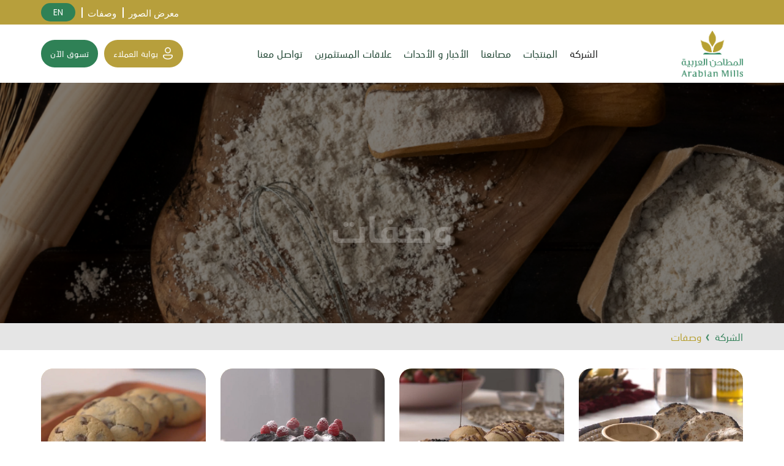

--- FILE ---
content_type: text/html; charset=UTF-8
request_url: https://arabianmills.com/recipes.php?
body_size: 12305
content:
<!DOCTYPE html>
<html lang="ar" dir="rtl">
  <head>
  
  <!-- Google Tag Manager -->
<script>(function(w,d,s,l,i){w[l]=w[l]||[];w[l].push({'gtm.start':
new Date().getTime(),event:'gtm.js'});var f=d.getElementsByTagName(s)[0],
j=d.createElement(s),dl=l!='dataLayer'?'&l='+l:'';j.async=true;j.src=
'https://www.googletagmanager.com/gtm.js?id='+i+dl;f.parentNode.insertBefore(j,f);
})(window,document,'script','dataLayer','GTM-TRMTKJHK');</script>
<!-- End Google Tag Manager -->


    <meta charset="UTF-8">
    <meta name="viewport" content="width=device-width, initial-scale=1.0">
    <title>المطاحن العربية</title>
    <meta name="description" content="">
    <link rel="stylesheet" href="./dist/css/bootstrap.min.css">
    <link rel="stylesheet" href="./dist/css/bootstrap.min.css.map">
    <link rel="stylesheet" href="./dist/css/bootstrap.rtl.min.css">
    <link rel="stylesheet" href="./dist/css/bootstrap.rtl.min.css.map">
    <link rel="stylesheet" href="./dist/css/slick.css">
    <link rel="stylesheet" href="./dist/css/slick-theme.css">
    <link href="https://unpkg.com/aos@2.3.1/dist/aos.css" rel="stylesheet">
    <link rel="stylesheet" href="./dist/css/style.css?ver=1764396617">    <!-- Arabic Css File  -->
    <link rel="stylesheet" href="./dist/css/ar-style.css?ver=1764396617">
    <!-- Arabic Css File End -->
    <!-- <link rel="stylesheet" href="./dist/css/style.css"> -->
    <link rel="stylesheet" href="./dist/css/responsive.css?ver=1764396617">
    <link rel="stylesheet" href="https://cdnjs.cloudflare.com/ajax/libs/font-awesome/6.5.1/css/all.min.css"
      integrity="sha512-DTOQO9RWCH3ppGqcWaEA1BIZOC6xxalwEsw9c2QQeAIftl+Vegovlnee1c9QX4TctnWMn13TZye+giMm8e2LwA=="
      crossorigin="anonymous" referrerpolicy="no-referrer" />
    <link rel="stylesheet" href="https://cdnjs.cloudflare.com/ajax/libs/font-awesome/6.5.1/css/solid.min.css"
      integrity="sha512-pZlKGs7nEqF4zoG0egeK167l6yovsuL8ap30d07kA5AJUq+WysFlQ02DLXAmN3n0+H3JVz5ni8SJZnrOaYXWBA=="
      crossorigin="anonymous" referrerpolicy="no-referrer" />
    <link rel="icon" type="image/x-icon" href="./assets/icons/favicon.png">
    <link rel="preconnect" href="https://fonts.googleapis.com">
    <link rel="preconnect" href="https://fonts.gstatic.com" crossorigin>
    <link href="https://fonts.googleapis.com/css2?family=Poppins:wght@100;200;300;400;500;600;700;800;900&display=swap" rel="stylesheet">
    <style>
      .loader-main {
      position: relative;
      width: 80px;
      height: 50px;
      }
      .loader-main div {
      position: absolute;
      top: 17px;
      width: 18px;
      height: 18px;
      border-radius: 50%;
      background: #37835c;
      animation-timing-function: cubic-bezier(0, 1, 1, 0);
      }
      .loader-main div:nth-child(1) {
      left: 8px;
      animation: circle1 0.6s infinite;
      }
      .loader-main div:nth-child(2) {
      left: 8px;
      animation: circle2 0.6s infinite;
      }
      .loader-main div:nth-child(3) {
      left: 32px;
      animation: circle2 0.6s infinite;
      }
      .loader-main div:nth-child(4) {
      left: 56px;
      animation: circle3 0.6s infinite;
      }
      @keyframes circle1 {
      0% {
      transform: scale(0);
      }
      100% {
      transform: scale(1); /* Zoom level, adjust as needed */
      }
      }
      @keyframes circle2 {
      0% {
      transform: translate(0, 0);
      }
      100% {
      transform: translate(24px, 0); /* Zoom level, adjust as needed */
      }
      }
      @keyframes circle2 {
      0% {
      transform: translate(0, 0);
      }
      100% {
      transform: translate(24px, 0); /* Zoom level, adjust as needed */
      }
      }
      @keyframes circle3 {
      0% {
      transform: scale(0);
      }
      100% {
      transform: scale(1); /* Zoom level, adjust as needed */
      }
      }
    </style>
    <script src="./dist/js/jquery.min.js"></script>
    <script>
      
      document.addEventListener("DOMContentLoaded", function() {
        const navItems = document.querySelectorAll(".has_child");

        function enableDesktopHover() {
          navItems.forEach(item => {
            const submenu = item.querySelector(".sub_menu");

            item.addEventListener("mouseenter", () => {
              item.classList.add("active");
            });

            if (submenu) {
              // keep open when hovering submenu
              submenu.addEventListener("mouseenter", () => {
                item.classList.add("active");
              });

              submenu.addEventListener("mouseleave", () => {
                item.classList.remove("active");
              });
            }

            item.addEventListener("mouseleave", e => {
              // close only if not hovering submenu
              if (!item.contains(e.relatedTarget)) {
                item.classList.remove("active");
              }
            });
          });
        }

        function updateHoverBehavior() {
          if (window.innerWidth > 991) {
            enableDesktopHover();
          }
        }

        updateHoverBehavior();
        window.addEventListener("resize", updateHoverBehavior);
      });


      $(document).ready(function ($) {
      
        jQuery(".for-first").css("display", "none");
        jQuery(".for-second").css("display", "none");
        jQuery(".for-third").css("display", "none");
        jQuery(".for-forth").css("display", "none");
        jQuery(".for-fifth").css("display", "none");
        jQuery(".for-sixth").css("display", "none");
        jQuery(".for-seventh").css("display", "none");
      
      
        jQuery(".first-hov").hover(
          function () {
            jQuery(".for-first").css("display", "block");
            jQuery(".for-second").css("display", "none");
            jQuery(".for-third").css("display", "none");
            jQuery(".for-forth").css("display", "none");
            jQuery(".for-fifth").css("display", "none");
            jQuery(".for-sixth").css("display", "none");
            jQuery(".for-seventh").css("display", "none");
          }
        );
      
        jQuery(".second-hov").hover(
          function () {
            jQuery(".for-second").css("display", "block");
            jQuery(".for-first").css("display", "none");
            jQuery(".for-third").css("display", "none");
            jQuery(".for-forth").css("display", "none");
            jQuery(".for-fifth").css("display", "none");
            jQuery(".for-sixth").css("display", "none");
            jQuery(".for-seventh").css("display", "none");
          }
        );
      
        jQuery(".third-hov").hover(
          function () {
            jQuery(".for-third").css("display", "block");
            jQuery(".for-first").css("display", "none");
            jQuery(".for-second").css("display", "none");
            jQuery(".for-forth").css("display", "none");
            jQuery(".for-fifth").css("display", "none");
            jQuery(".for-sixth").css("display", "none");
            jQuery(".for-seventh").css("display", "none");
          }
        );
      
        jQuery(".forth-hov").hover(
          function () {
            jQuery(".for-forth").css("display", "block");
            jQuery(".for-first").css("display", "none");
            jQuery(".for-second").css("display", "none");
            jQuery(".for-third").css("display", "none");
            jQuery(".for-fifth").css("display", "none");
            jQuery(".for-sixth").css("display", "none");
            jQuery(".for-seventh").css("display", "none");
          }
        );
      
        jQuery(".fifth-hov").hover(
          function () {
            jQuery(".for-fifth").css("display", "block");
            jQuery(".for-first").css("display", "none");
            jQuery(".for-second").css("display", "none");
            jQuery(".for-third").css("display", "none");
            jQuery(".for-forth").css("display", "none");
            jQuery(".for-sixth").css("display", "none");
            jQuery(".for-seventh").css("display", "none");
          }
        );
      
        jQuery(".sixth-hov").hover(
          function () {
            jQuery(".for-sixth").css("display", "block");
            jQuery(".for-first").css("display", "none");
            jQuery(".for-second").css("display", "none");
            jQuery(".for-third").css("display", "none");
            jQuery(".for-forth").css("display", "none");
            jQuery(".for-fifth").css("display", "none");
            jQuery(".for-seventh").css("display", "none");
      
          }
        );
      
        jQuery(".seventh-hov").hover(
          function () {
            jQuery(".for-seventh").css("display", "block");
            jQuery(".for-first").css("display", "none");
            jQuery(".for-second").css("display", "none");
            jQuery(".for-third").css("display", "none");
            jQuery(".for-forth").css("display", "none");
            jQuery(".for-fifth").css("display", "none");
            jQuery(".for-sixth").css("display", "none");
          }
        );
      
        if (window.matchMedia('(max-width: 991px)').matches) {
          $('.main_nav .has_child').click(function () {
            $('.main_nav .has_child').removeClass('selected');
            $(this).addClass('selected');
          });
      
          $('.navbar-toggler').click(function () {
            $('.main_nav .has_child').removeClass('selected');
          });
        }
      
      });
    </script>
  </head>
  <body>
  <noscript><iframe src="https://www.googletagmanager.com/ns.html?id=GTM-TRMTKJHK"
height="0" width="0" style="display:none;visibility:hidden"></iframe></noscript>

        <div class="loader">
      <img src="./assets/images/logo.png" class="loading_logo" alt="logo-loader">
      <div class="loader-main">
        <div></div>
        <div></div>
        <div></div>
        <div></div>
      </div>
    </div>
    <header>
      <div class="topbar navbar navbar-expand-lg">
        <div class="container justify-content-end">
          <ul class="links navbar-nav">
            <!-- <li><a href="contact.php">تواصل معنا</a></li> -->
            <!-- <li><a href="https://portal.arabianmills.com/" target="_blank">بوابة العملاء</a></li> -->
            <li><a href="gallery.php">معرض الصور</a></li>
            <li><a href="recipes.php">وصفات</a></li>
            <li class="nav-item dropdown dropdown_btn">
              <a class="nav-link" href="en/recipes.php?">
                En
              </a>
            </li>
          </ul>
        </div>
      </div>
      <div class="container">
        <nav class="navbar navbar-expand-lg navbar_bg navbar-light">
          <a class="navbar-brand" href="index.php"><img src="./assets/images/logo.png" alt="logo" class="img"></a>
          <button class="navbar-toggler" type="button" data-bs-toggle="collapse" data-bs-target="#navbarSupportedContent"
            aria-controls="navbarSupportedContent" aria-expanded="false" aria-label="Toggle navigation">
          <span class="navbar-toggler-icon"></span>
          </button>
          <div class="collapse navbar-collapse" id="navbarSupportedContent">
            <ul class="navbar-nav me-auto mb-2 mb-lg-0 main_nav">
              <!-- <li class="nav-item">
                <a class="nav-link" href="index.php">الصفحة الرئيسية</a>
              </li> -->
              <li class="nav-item has_child">
                <a class="nav-link active" aria-current="page" >الشركة</a>
                <ul class="sub_menu">
                  <li><a href="about.php">من نحن</a></li>
                  <li><a href="chairman-message.php">كلمة رئيس مجلس الإدارة</a></li>
                  <li><a href="our-team.php">فريقنا</a></li>
                  <li><a href="partners.php">شركاء النجاح</a></li> 
                </ul>
              </li>

              <li class="nav-item has_child">
              <a class="nav-link" >المنتجات</a>
              
              <ul class="sub_menu">
				
				<!--
                <li class="sub_has_child" >
                  <a class="link_title" >مستهلكين</a>
                  <ul class="sub_inner_menu">
                    <li><a href="products.php?category=flour" >طحين</a></li>
                    <li><a href="products.php?category=wheat-derivatives" >مشتقات القمح</a></li>
                    
                  </ul>
                </li>
				
				-->
				
				 <li class="sub_has_child">
  <a class="link_title">مستهلكين</a>
  <ul class="sub_inner_menu">

    <!-- Flour -->
    <li class="sub_has_child">
      <a href="#">فينه</a>
      <ul class="sub_inner_menu third_level">
        <li><a href="products.php?category=flour">طحين</a></li>
        <li><a href="products.php?category=wheat-derivatives">مشتقات القمح</a></li>
      </ul>
    </li>
    

    <!-- Master Mills -->
    <li class="sub_has_child">
      <a href="#">ماستر ميلز</a>
      <ul class="sub_inner_menu third_level">
	  <li><a href="products.php?category=master-mills&subcat=premium-flour" >طحين فاخر</a></li>
         <li><a href="products.php?category=master-mills&subcat=semolina" >سميد</a></li>
		<li><a href="products.php?category=master-mills&subcat=cake-mixes" >مخاليط الكيك</a></li>
		<li><a href="products.php?category=master-mills&subcat=premium-pasta" >مكرونة فاخرة</a></li>
		<li><a href="products.php?category=master-mills&subcat=gluten-free" >خالي من الغلوتين</a></li>
      </ul>
    </li>

  </ul>
</li>
				

                <li class="sub_has_child" >
                  <a class="link_title" >أعمال</a>
                  <ul class="sub_inner_menu">
                    <li><a href="products.php?category=flour-b2b" >طحين</a></li>
                    <li><a href="products.php?category=livestock-feed" >علف الماشية</a></li>
                    <li><a href="products.php?category=poultry-feed" >علف دواجن</a></li>
                    <li><a href="products.php?category=bran" >نخالة</a></li>
                  </ul>
                </li>

              </ul>
              
            </li>

              <li class="nav-item has_child">
                <a class="nav-link">مصانعنا</a>
                <ul class="sub_menu">
                  <li><a href="riyadh-branch.php">مصنع الرياض</a></li>
                  <li><a href="hail-branch.php">مصنع حائل</a></li>
                  <li><a href="jazan-branch.php">مصنع جازان</a></li>
                </ul>
              </li>
              
<!--			  
              <li class="nav-item">
                <a class="nav-link" href="">حوكمة الشركة</a>
              </li>
			  
              <li class="nav-item">
                <a class="nav-link" target="_blank" href="https://finahshop.com/">Finah Shop</a>
                </li> 
              <li class="nav-item has_child">
                <a class="nav-link" href="#">المركز الإعلامي</a>
                <ul class="sub_menu">
                  <li><a href="gallery.php">معرض الصور</a></li>
                  <li><a href="recipes.php">وصفات</a></li>
                </ul>
              </li>
              -->
              <li class="nav-item">
                <a class="nav-link" href="news.php">الأخبار و الأحداث</a>
              </li> 
            <!-- <li class="nav-item">
                <a class="nav-link ipo_btn" href="">الطرح العام الأولي</a>
            </li> -->
            <!-- Hidden Menu -->
              <li class="nav-item has_child">
                <a class="nav-link" > علاقات المستثمرين</a>
                <ul class="sub_menu">
                  <li><a href="investor-relations.php">الصفحة الرئيسية</a></li>
                  <li><a href="share-information.php">معلومات السهم</a></li>
                  <li><a href="financial-reports.php">القوائم المالية</a></li>
                  <li><a href="annual-reports.php" >التقرير السنوي</a></li>
                  <li><a href="investment-highlights.php">أبرز المزايا الاستثمارية</a></li>
                  <li><a href="our-strategy.php">الاستراتيجية</a></li>
                  <li><a href="announcements.php">إعلانات</a></li>
                  <li><a href="financial-calendar.php">التقويم المالي</a></li>

                  <li><a href="fact-sheet.php">نشرة الحقائق</a></li>
                  <li><a href="key-figures.php">اهم الأرقام</a></li>                  
                  <li><a href="subscription-center.php">مركز الاشتراك</a></li>

                  <!-- <li class="d-none" ><a href="dividends.php">الأرباح/a></li> -->
                  
                  <li><a href="ir-contact.php">بيانات الاتصال للمستثمرين</a></li>
                  <li><a href="ipo.php">الطرح العام الأولي</a></li>
                </ul>
              </li>
            <!-- Hidden Menu End -->
            <li class="nav-item">
              <a class="nav-link" href="contact.php">تواصل معنا</a>
            </li>
            </ul>
            
            <div class="d-flex cus_menu">
              <ul class="navbar-nav me-auto mb-2 mb-lg-0">

                <!-- <li class="nav-item hd_finah_btn_link">
                  <a class="nav-link" target="_blank" href="https://finahshop.com/">
                    متجر فينا
                    <span class="hd_finah_icon">
                      <svg width="22px" height="22px" viewBox="0 0 22 22" version="1.1" xmlns="http://www.w3.org/2000/svg" class="cart-icon">
                        <g stroke="none" stroke-width="1" fill="none" fill-rule="evenodd">
                          <g transform="translate(-176.000000, -34.000000)" fill="#4A4A4A" stroke="#4A4A4A">
                            <g>
                              <g transform="translate(177.000000, 35.000000)">
                                <path d="M8.22648284,16.1393874 C9.29201191,16.1393874 10.1567891,17.0041646 10.1567891,18.0696937 C10.1567891,19.1352228 9.29201191,20 8.22648284,20 C7.16095376,20 6.29617655,19.1352228 6.29617655,18.0696937 C6.29617655,17.0041646 7.16095376,16.1393874 8.22648284,16.1393874 Z M15.4782575,16.1393874 C16.5437866,16.1393874 17.4085638,17.0041646 17.4085638,18.0696937 C17.4085638,19.1352228 16.5437866,20 15.4782575,20 C14.4127284,20 13.5479512,19.1352228 13.5479512,18.0696937 C13.5479512,17.0041646 14.4127284,16.1393874 15.4782575,16.1393874 Z M19.2422583,4.24088292 C19.7325561,4.82480058 19.9371685,5.59113217 19.8049425,6.34202132 L18.5116373,12.7043109 C18.2973733,13.921369 17.2318443,14.8151008 15.9810058,14.8151008 L7.81677533,14.8151008 C6.54856409,14.8151008 5.45408043,13.8692507 5.27070133,12.6135865 L2.81921234,2.42060409 C2.70918488,1.67936647 2.10692932,1.15914893 1.40912359,1.15914893 L0.579091887,1.15914893 C0.258661043,1.15914893 2.84217094e-14,0.899522732 2.84217094e-14,0.580057041 C2.84217094e-14,0.259626196 0.258661043,0 0.579091887,0 L1.40912359,0 C2.67733483,0 3.77181849,0.946815236 3.95616274,2.20151433 L6.40668658,12.3944967 C6.51767919,13.1366995 7.1189696,13.656917 7.81677533,13.656917 L15.9810058,13.656917 C16.6681948,13.656917 17.2540428,13.1656541 17.3737218,12.4871514 L18.667027,6.12582702 C18.7374832,5.72818392 18.6245603,5.30641199 18.3552825,4.985016 C18.0850396,4.66362 17.690292,4.4802409 17.2714155,4.4802409 L9.30214602,4.4802409 C8.98268033,4.4802409 8.72305413,4.22061471 8.72305413,3.90018386 C8.72305413,3.58071817 8.98268033,3.32109197 9.30214602,3.32109197 L17.2714155,3.32109197 C18.0338865,3.32109197 18.7519605,3.65696527 19.2422583,4.24088292 Z" id="-g-Cart"></path>
                              </g>
                            </g>
                          </g>
                        </g>
                      </svg>
                    </span>
                  </a>
                </li> -->

                <li class="nav-item d-flex align-items-center">
                  <a class="nav-link customer_portal" href="https://portal.arabianmills.com/" target="_blank">
                    <img src="./assets/icons/customer-icon.png" class="img" alt="customer">
                    بوابة العملاء
                  </a>
                  <a class="nav-link customer_portal me-2 hd_ipo_btn ms-0" href="https://finahshop.com/" >
                  تسوق الآن 
                  </a>
                </li> 
              </ul>
            </div> 

          </div>
        </nav>
      </div>
    </header>
    <!-- Page Content Start -->
    <div class="pg_content">
        <!-- Page Title Banner Section Start -->
        <div class="title_banner_wrapper">
            <div class="banner_bg recipes_banner"></div>
            <div class="title_banner_content">
                <div class="container">
                    <h1 class="pg_title text-center" data-aos="fade-up" data-aos-duration="500" data-aos-offset="0">وصفات</h1>
                </div>
            </div>
        </div>
        <!-- Page Title Banner Section End -->
        <!-- Page Inner Wrapper Start -->
        <div class="pg_inner_wrapper pt-0">
            <!-- Breadcrumbs Start -->
                <div class="breadcrumbs_main_wrapper">  
                    <div class="container" >
                        <ul class="bd_crumbs_list">
                            <li class="bd_crumbs_items">الشركة</li>
                            <li class="bd_crumbs_items active">وصفات</li>
                        </ul>
                    </div>
                </div>
            <!-- Breadcrumbs End -->
            <div class="container">
                <!-- Recipes Section Start -->
                <div class="recipes_main_wrapper" >
                    <div class="row" >

                                                    <div class="col-md-3" >
                                <div class="prod_main_box recipes_pro_box" >
                                    <div class="prod_inner_box" >
                                        <div class="prod_link">
                                            <!--
                                            <a href="javascript:void(0)" class="video_link" data-video-url="assets/recipes/videos/">
                                            -->
                                            <!--<a href="recipe-details.php?recipe=amber-bread" class="video_link0" data-video-url="assets/recipes/videos/">-->
                                            <a href="https://www.instagram.com/reel/C0guSHSI_Pi/" target="_blank" class="video_link0">
                                            
                                            
                                                <!--<svg xmlns="http://www.w3.org/2000/svg" width="24" height="24" viewBox="0 0 24 24"><path d="M13 2.004c5.046.504 9 4.783 9 9.97 0 1.467-.324 2.856-.892 4.113l1.738 1.005c.732-1.553 1.154-3.284 1.154-5.117 0-6.304-4.842-11.464-11-11.975v2.004zm-10.109 14.083c-.568-1.257-.891-2.646-.891-4.112 0-5.188 3.954-9.466 9-9.97v-2.005c-6.158.511-11 5.671-11 11.975 0 1.833.421 3.563 1.153 5.118l1.738-1.006zm17.213 1.734c-1.817 2.523-4.769 4.174-8.104 4.174s-6.288-1.651-8.105-4.175l-1.746 1.01c2.167 3.123 5.768 5.17 9.851 5.17 4.082 0 7.683-2.047 9.851-5.168l-1.747-1.011zm-8.104-13.863c-4.419 0-8 3.589-8 8.017s3.581 8.017 8 8.017 8-3.589 8-8.017-3.581-8.017-8-8.017zm-2 11.023v-6.013l6 3.152-6 2.861z"/></svg>-->
                                                
                                                <svg xmlns="http://www.w3.org/2000/svg" xmlns:xlink="http://www.w3.org/1999/xlink" viewBox="0,0,256,256" width="24px" height="24px"><g fill="#ffffff" fill-rule="nonzero" stroke="none" stroke-width="1" stroke-linecap="butt" stroke-linejoin="miter" stroke-miterlimit="10" stroke-dasharray="" stroke-dashoffset="0" font-family="none" font-weight="none" font-size="none" text-anchor="none" style="mix-blend-mode: normal"><g transform="scale(5.12,5.12)"><path d="M24.40234,9c-6.60156,0 -12.80078,0.5 -16.10156,1.19922c-2.19922,0.5 -4.10156,2 -4.5,4.30078c-0.39844,2.39844 -0.80078,6 -0.80078,10.5c0,4.5 0.39844,8 0.89844,10.5c0.40234,2.19922 2.30078,3.80078 4.5,4.30078c3.50391,0.69922 9.5,1.19922 16.10156,1.19922c6.60156,0 12.59766,-0.5 16.09766,-1.19922c2.20313,-0.5 4.10156,-2 4.5,-4.30078c0.40234,-2.5 0.90234,-6.09766 1,-10.59766c0,-4.5 -0.5,-8.10156 -1,-10.60156c-0.39844,-2.19922 -2.29687,-3.80078 -4.5,-4.30078c-3.5,-0.5 -9.59766,-1 -16.19531,-1zM24.40234,11c7.19922,0 12.99609,0.59766 15.79688,1.09766c1.5,0.40234 2.69922,1.40234 2.89844,2.70313c0.60156,3.19922 1,6.60156 1,10.10156c-0.09766,4.29688 -0.59766,7.79688 -1,10.29688c-0.29687,1.89844 -2.29687,2.5 -2.89844,2.70313c-3.60156,0.69922 -9.60156,1.19531 -15.60156,1.19531c-6,0 -12.09766,-0.39844 -15.59766,-1.19531c-1.5,-0.40234 -2.69922,-1.40234 -2.89844,-2.70312c-0.80078,-2.80078 -1.10156,-6.5 -1.10156,-10.19922c0,-4.60156 0.40234,-8 0.80078,-10.09766c0.30078,-1.90234 2.39844,-2.50391 2.89844,-2.70312c3.30078,-0.69922 9.40234,-1.19922 15.70313,-1.19922zM19,17v16l14,-8zM21,20.40234l8,4.59766l-8,4.59766z"></path></g></g></svg>
                                                
                                            </a>
                                        </div>
                                        <div class="prod_bg_img">
                                            <img class="img-fluid" src="assets/recipes/r-1.jpg" alt="Patent Flour"/>
                                        </div>
                                        <div class="prod_content">
                                            <h4 class="prod_main_title">خبز الجمر</h4>
                                        </div>
                                    </div>
                                </div>
                            </div>
                                                    <div class="col-md-3" >
                                <div class="prod_main_box recipes_pro_box" >
                                    <div class="prod_inner_box" >
                                        <div class="prod_link">
                                            <!--
                                            <a href="javascript:void(0)" class="video_link" data-video-url="assets/recipes/videos/">
                                            -->
                                            <!--<a href="recipe-details.php?recipe=stuffed-donuts" class="video_link0" data-video-url="assets/recipes/videos/">-->
                                            <a href="https://www.instagram.com/reel/C16zZKkNb3d/" target="_blank" class="video_link0">
                                            
                                            
                                                <!--<svg xmlns="http://www.w3.org/2000/svg" width="24" height="24" viewBox="0 0 24 24"><path d="M13 2.004c5.046.504 9 4.783 9 9.97 0 1.467-.324 2.856-.892 4.113l1.738 1.005c.732-1.553 1.154-3.284 1.154-5.117 0-6.304-4.842-11.464-11-11.975v2.004zm-10.109 14.083c-.568-1.257-.891-2.646-.891-4.112 0-5.188 3.954-9.466 9-9.97v-2.005c-6.158.511-11 5.671-11 11.975 0 1.833.421 3.563 1.153 5.118l1.738-1.006zm17.213 1.734c-1.817 2.523-4.769 4.174-8.104 4.174s-6.288-1.651-8.105-4.175l-1.746 1.01c2.167 3.123 5.768 5.17 9.851 5.17 4.082 0 7.683-2.047 9.851-5.168l-1.747-1.011zm-8.104-13.863c-4.419 0-8 3.589-8 8.017s3.581 8.017 8 8.017 8-3.589 8-8.017-3.581-8.017-8-8.017zm-2 11.023v-6.013l6 3.152-6 2.861z"/></svg>-->
                                                
                                                <svg xmlns="http://www.w3.org/2000/svg" xmlns:xlink="http://www.w3.org/1999/xlink" viewBox="0,0,256,256" width="24px" height="24px"><g fill="#ffffff" fill-rule="nonzero" stroke="none" stroke-width="1" stroke-linecap="butt" stroke-linejoin="miter" stroke-miterlimit="10" stroke-dasharray="" stroke-dashoffset="0" font-family="none" font-weight="none" font-size="none" text-anchor="none" style="mix-blend-mode: normal"><g transform="scale(5.12,5.12)"><path d="M24.40234,9c-6.60156,0 -12.80078,0.5 -16.10156,1.19922c-2.19922,0.5 -4.10156,2 -4.5,4.30078c-0.39844,2.39844 -0.80078,6 -0.80078,10.5c0,4.5 0.39844,8 0.89844,10.5c0.40234,2.19922 2.30078,3.80078 4.5,4.30078c3.50391,0.69922 9.5,1.19922 16.10156,1.19922c6.60156,0 12.59766,-0.5 16.09766,-1.19922c2.20313,-0.5 4.10156,-2 4.5,-4.30078c0.40234,-2.5 0.90234,-6.09766 1,-10.59766c0,-4.5 -0.5,-8.10156 -1,-10.60156c-0.39844,-2.19922 -2.29687,-3.80078 -4.5,-4.30078c-3.5,-0.5 -9.59766,-1 -16.19531,-1zM24.40234,11c7.19922,0 12.99609,0.59766 15.79688,1.09766c1.5,0.40234 2.69922,1.40234 2.89844,2.70313c0.60156,3.19922 1,6.60156 1,10.10156c-0.09766,4.29688 -0.59766,7.79688 -1,10.29688c-0.29687,1.89844 -2.29687,2.5 -2.89844,2.70313c-3.60156,0.69922 -9.60156,1.19531 -15.60156,1.19531c-6,0 -12.09766,-0.39844 -15.59766,-1.19531c-1.5,-0.40234 -2.69922,-1.40234 -2.89844,-2.70312c-0.80078,-2.80078 -1.10156,-6.5 -1.10156,-10.19922c0,-4.60156 0.40234,-8 0.80078,-10.09766c0.30078,-1.90234 2.39844,-2.50391 2.89844,-2.70312c3.30078,-0.69922 9.40234,-1.19922 15.70313,-1.19922zM19,17v16l14,-8zM21,20.40234l8,4.59766l-8,4.59766z"></path></g></g></svg>
                                                
                                            </a>
                                        </div>
                                        <div class="prod_bg_img">
                                            <img class="img-fluid" src="assets/recipes/r-2.jpg" alt="Patent Flour"/>
                                        </div>
                                        <div class="prod_content">
                                            <h4 class="prod_main_title">الدونات المحشي</h4>
                                        </div>
                                    </div>
                                </div>
                            </div>
                                                    <div class="col-md-3" >
                                <div class="prod_main_box recipes_pro_box" >
                                    <div class="prod_inner_box" >
                                        <div class="prod_link">
                                            <!--
                                            <a href="javascript:void(0)" class="video_link" data-video-url="assets/recipes/videos/">
                                            -->
                                            <!--<a href="recipe-details.php?recipe=chocolate-cake" class="video_link0" data-video-url="assets/recipes/videos/">-->
                                            <a href="https://www.instagram.com/reel/C0Os_dnIszB/" target="_blank" class="video_link0">
                                            
                                            
                                                <!--<svg xmlns="http://www.w3.org/2000/svg" width="24" height="24" viewBox="0 0 24 24"><path d="M13 2.004c5.046.504 9 4.783 9 9.97 0 1.467-.324 2.856-.892 4.113l1.738 1.005c.732-1.553 1.154-3.284 1.154-5.117 0-6.304-4.842-11.464-11-11.975v2.004zm-10.109 14.083c-.568-1.257-.891-2.646-.891-4.112 0-5.188 3.954-9.466 9-9.97v-2.005c-6.158.511-11 5.671-11 11.975 0 1.833.421 3.563 1.153 5.118l1.738-1.006zm17.213 1.734c-1.817 2.523-4.769 4.174-8.104 4.174s-6.288-1.651-8.105-4.175l-1.746 1.01c2.167 3.123 5.768 5.17 9.851 5.17 4.082 0 7.683-2.047 9.851-5.168l-1.747-1.011zm-8.104-13.863c-4.419 0-8 3.589-8 8.017s3.581 8.017 8 8.017 8-3.589 8-8.017-3.581-8.017-8-8.017zm-2 11.023v-6.013l6 3.152-6 2.861z"/></svg>-->
                                                
                                                <svg xmlns="http://www.w3.org/2000/svg" xmlns:xlink="http://www.w3.org/1999/xlink" viewBox="0,0,256,256" width="24px" height="24px"><g fill="#ffffff" fill-rule="nonzero" stroke="none" stroke-width="1" stroke-linecap="butt" stroke-linejoin="miter" stroke-miterlimit="10" stroke-dasharray="" stroke-dashoffset="0" font-family="none" font-weight="none" font-size="none" text-anchor="none" style="mix-blend-mode: normal"><g transform="scale(5.12,5.12)"><path d="M24.40234,9c-6.60156,0 -12.80078,0.5 -16.10156,1.19922c-2.19922,0.5 -4.10156,2 -4.5,4.30078c-0.39844,2.39844 -0.80078,6 -0.80078,10.5c0,4.5 0.39844,8 0.89844,10.5c0.40234,2.19922 2.30078,3.80078 4.5,4.30078c3.50391,0.69922 9.5,1.19922 16.10156,1.19922c6.60156,0 12.59766,-0.5 16.09766,-1.19922c2.20313,-0.5 4.10156,-2 4.5,-4.30078c0.40234,-2.5 0.90234,-6.09766 1,-10.59766c0,-4.5 -0.5,-8.10156 -1,-10.60156c-0.39844,-2.19922 -2.29687,-3.80078 -4.5,-4.30078c-3.5,-0.5 -9.59766,-1 -16.19531,-1zM24.40234,11c7.19922,0 12.99609,0.59766 15.79688,1.09766c1.5,0.40234 2.69922,1.40234 2.89844,2.70313c0.60156,3.19922 1,6.60156 1,10.10156c-0.09766,4.29688 -0.59766,7.79688 -1,10.29688c-0.29687,1.89844 -2.29687,2.5 -2.89844,2.70313c-3.60156,0.69922 -9.60156,1.19531 -15.60156,1.19531c-6,0 -12.09766,-0.39844 -15.59766,-1.19531c-1.5,-0.40234 -2.69922,-1.40234 -2.89844,-2.70312c-0.80078,-2.80078 -1.10156,-6.5 -1.10156,-10.19922c0,-4.60156 0.40234,-8 0.80078,-10.09766c0.30078,-1.90234 2.39844,-2.50391 2.89844,-2.70312c3.30078,-0.69922 9.40234,-1.19922 15.70313,-1.19922zM19,17v16l14,-8zM21,20.40234l8,4.59766l-8,4.59766z"></path></g></g></svg>
                                                
                                            </a>
                                        </div>
                                        <div class="prod_bg_img">
                                            <img class="img-fluid" src="assets/recipes/r-3.jpg" alt="Patent Flour"/>
                                        </div>
                                        <div class="prod_content">
                                            <h4 class="prod_main_title">كيكة الشوكولا</h4>
                                        </div>
                                    </div>
                                </div>
                            </div>
                                                    <div class="col-md-3" >
                                <div class="prod_main_box recipes_pro_box" >
                                    <div class="prod_inner_box" >
                                        <div class="prod_link">
                                            <!--
                                            <a href="javascript:void(0)" class="video_link" data-video-url="assets/recipes/videos/">
                                            -->
                                            <!--<a href="recipe-details.php?recipe=chocolate-cookies" class="video_link0" data-video-url="assets/recipes/videos/">-->
                                            <a href="https://www.instagram.com/reel/C3XEBvFIRQK/" target="_blank" class="video_link0">
                                            
                                            
                                                <!--<svg xmlns="http://www.w3.org/2000/svg" width="24" height="24" viewBox="0 0 24 24"><path d="M13 2.004c5.046.504 9 4.783 9 9.97 0 1.467-.324 2.856-.892 4.113l1.738 1.005c.732-1.553 1.154-3.284 1.154-5.117 0-6.304-4.842-11.464-11-11.975v2.004zm-10.109 14.083c-.568-1.257-.891-2.646-.891-4.112 0-5.188 3.954-9.466 9-9.97v-2.005c-6.158.511-11 5.671-11 11.975 0 1.833.421 3.563 1.153 5.118l1.738-1.006zm17.213 1.734c-1.817 2.523-4.769 4.174-8.104 4.174s-6.288-1.651-8.105-4.175l-1.746 1.01c2.167 3.123 5.768 5.17 9.851 5.17 4.082 0 7.683-2.047 9.851-5.168l-1.747-1.011zm-8.104-13.863c-4.419 0-8 3.589-8 8.017s3.581 8.017 8 8.017 8-3.589 8-8.017-3.581-8.017-8-8.017zm-2 11.023v-6.013l6 3.152-6 2.861z"/></svg>-->
                                                
                                                <svg xmlns="http://www.w3.org/2000/svg" xmlns:xlink="http://www.w3.org/1999/xlink" viewBox="0,0,256,256" width="24px" height="24px"><g fill="#ffffff" fill-rule="nonzero" stroke="none" stroke-width="1" stroke-linecap="butt" stroke-linejoin="miter" stroke-miterlimit="10" stroke-dasharray="" stroke-dashoffset="0" font-family="none" font-weight="none" font-size="none" text-anchor="none" style="mix-blend-mode: normal"><g transform="scale(5.12,5.12)"><path d="M24.40234,9c-6.60156,0 -12.80078,0.5 -16.10156,1.19922c-2.19922,0.5 -4.10156,2 -4.5,4.30078c-0.39844,2.39844 -0.80078,6 -0.80078,10.5c0,4.5 0.39844,8 0.89844,10.5c0.40234,2.19922 2.30078,3.80078 4.5,4.30078c3.50391,0.69922 9.5,1.19922 16.10156,1.19922c6.60156,0 12.59766,-0.5 16.09766,-1.19922c2.20313,-0.5 4.10156,-2 4.5,-4.30078c0.40234,-2.5 0.90234,-6.09766 1,-10.59766c0,-4.5 -0.5,-8.10156 -1,-10.60156c-0.39844,-2.19922 -2.29687,-3.80078 -4.5,-4.30078c-3.5,-0.5 -9.59766,-1 -16.19531,-1zM24.40234,11c7.19922,0 12.99609,0.59766 15.79688,1.09766c1.5,0.40234 2.69922,1.40234 2.89844,2.70313c0.60156,3.19922 1,6.60156 1,10.10156c-0.09766,4.29688 -0.59766,7.79688 -1,10.29688c-0.29687,1.89844 -2.29687,2.5 -2.89844,2.70313c-3.60156,0.69922 -9.60156,1.19531 -15.60156,1.19531c-6,0 -12.09766,-0.39844 -15.59766,-1.19531c-1.5,-0.40234 -2.69922,-1.40234 -2.89844,-2.70312c-0.80078,-2.80078 -1.10156,-6.5 -1.10156,-10.19922c0,-4.60156 0.40234,-8 0.80078,-10.09766c0.30078,-1.90234 2.39844,-2.50391 2.89844,-2.70312c3.30078,-0.69922 9.40234,-1.19922 15.70313,-1.19922zM19,17v16l14,-8zM21,20.40234l8,4.59766l-8,4.59766z"></path></g></g></svg>
                                                
                                            </a>
                                        </div>
                                        <div class="prod_bg_img">
                                            <img class="img-fluid" src="assets/recipes/r-4.jpg" alt="Patent Flour"/>
                                        </div>
                                        <div class="prod_content">
                                            <h4 class="prod_main_title">كوكيز الشوكولا</h4>
                                        </div>
                                    </div>
                                </div>
                            </div>
                                                    <div class="col-md-3" >
                                <div class="prod_main_box recipes_pro_box" >
                                    <div class="prod_inner_box" >
                                        <div class="prod_link">
                                            <!--
                                            <a href="javascript:void(0)" class="video_link" data-video-url="assets/recipes/videos/">
                                            -->
                                            <!--<a href="recipe-details.php?recipe=al-ghareeba" class="video_link0" data-video-url="assets/recipes/videos/">-->
                                            <a href="https://www.instagram.com/reel/C1Evs4TI8AG/" target="_blank" class="video_link0">
                                            
                                            
                                                <!--<svg xmlns="http://www.w3.org/2000/svg" width="24" height="24" viewBox="0 0 24 24"><path d="M13 2.004c5.046.504 9 4.783 9 9.97 0 1.467-.324 2.856-.892 4.113l1.738 1.005c.732-1.553 1.154-3.284 1.154-5.117 0-6.304-4.842-11.464-11-11.975v2.004zm-10.109 14.083c-.568-1.257-.891-2.646-.891-4.112 0-5.188 3.954-9.466 9-9.97v-2.005c-6.158.511-11 5.671-11 11.975 0 1.833.421 3.563 1.153 5.118l1.738-1.006zm17.213 1.734c-1.817 2.523-4.769 4.174-8.104 4.174s-6.288-1.651-8.105-4.175l-1.746 1.01c2.167 3.123 5.768 5.17 9.851 5.17 4.082 0 7.683-2.047 9.851-5.168l-1.747-1.011zm-8.104-13.863c-4.419 0-8 3.589-8 8.017s3.581 8.017 8 8.017 8-3.589 8-8.017-3.581-8.017-8-8.017zm-2 11.023v-6.013l6 3.152-6 2.861z"/></svg>-->
                                                
                                                <svg xmlns="http://www.w3.org/2000/svg" xmlns:xlink="http://www.w3.org/1999/xlink" viewBox="0,0,256,256" width="24px" height="24px"><g fill="#ffffff" fill-rule="nonzero" stroke="none" stroke-width="1" stroke-linecap="butt" stroke-linejoin="miter" stroke-miterlimit="10" stroke-dasharray="" stroke-dashoffset="0" font-family="none" font-weight="none" font-size="none" text-anchor="none" style="mix-blend-mode: normal"><g transform="scale(5.12,5.12)"><path d="M24.40234,9c-6.60156,0 -12.80078,0.5 -16.10156,1.19922c-2.19922,0.5 -4.10156,2 -4.5,4.30078c-0.39844,2.39844 -0.80078,6 -0.80078,10.5c0,4.5 0.39844,8 0.89844,10.5c0.40234,2.19922 2.30078,3.80078 4.5,4.30078c3.50391,0.69922 9.5,1.19922 16.10156,1.19922c6.60156,0 12.59766,-0.5 16.09766,-1.19922c2.20313,-0.5 4.10156,-2 4.5,-4.30078c0.40234,-2.5 0.90234,-6.09766 1,-10.59766c0,-4.5 -0.5,-8.10156 -1,-10.60156c-0.39844,-2.19922 -2.29687,-3.80078 -4.5,-4.30078c-3.5,-0.5 -9.59766,-1 -16.19531,-1zM24.40234,11c7.19922,0 12.99609,0.59766 15.79688,1.09766c1.5,0.40234 2.69922,1.40234 2.89844,2.70313c0.60156,3.19922 1,6.60156 1,10.10156c-0.09766,4.29688 -0.59766,7.79688 -1,10.29688c-0.29687,1.89844 -2.29687,2.5 -2.89844,2.70313c-3.60156,0.69922 -9.60156,1.19531 -15.60156,1.19531c-6,0 -12.09766,-0.39844 -15.59766,-1.19531c-1.5,-0.40234 -2.69922,-1.40234 -2.89844,-2.70312c-0.80078,-2.80078 -1.10156,-6.5 -1.10156,-10.19922c0,-4.60156 0.40234,-8 0.80078,-10.09766c0.30078,-1.90234 2.39844,-2.50391 2.89844,-2.70312c3.30078,-0.69922 9.40234,-1.19922 15.70313,-1.19922zM19,17v16l14,-8zM21,20.40234l8,4.59766l-8,4.59766z"></path></g></g></svg>
                                                
                                            </a>
                                        </div>
                                        <div class="prod_bg_img">
                                            <img class="img-fluid" src="assets/recipes/r-5.jpg" alt="Patent Flour"/>
                                        </div>
                                        <div class="prod_content">
                                            <h4 class="prod_main_title">الغريبة</h4>
                                        </div>
                                    </div>
                                </div>
                            </div>
                                                    <div class="col-md-3" >
                                <div class="prod_main_box recipes_pro_box" >
                                    <div class="prod_inner_box" >
                                        <div class="prod_link">
                                            <!--
                                            <a href="javascript:void(0)" class="video_link" data-video-url="assets/recipes/videos/">
                                            -->
                                            <!--<a href="recipe-details.php?recipe=fatout-bread" class="video_link0" data-video-url="assets/recipes/videos/">-->
                                            <a href="https://www.instagram.com/reel/C3XqoblB0O5/" target="_blank" class="video_link0">
                                            
                                            
                                                <!--<svg xmlns="http://www.w3.org/2000/svg" width="24" height="24" viewBox="0 0 24 24"><path d="M13 2.004c5.046.504 9 4.783 9 9.97 0 1.467-.324 2.856-.892 4.113l1.738 1.005c.732-1.553 1.154-3.284 1.154-5.117 0-6.304-4.842-11.464-11-11.975v2.004zm-10.109 14.083c-.568-1.257-.891-2.646-.891-4.112 0-5.188 3.954-9.466 9-9.97v-2.005c-6.158.511-11 5.671-11 11.975 0 1.833.421 3.563 1.153 5.118l1.738-1.006zm17.213 1.734c-1.817 2.523-4.769 4.174-8.104 4.174s-6.288-1.651-8.105-4.175l-1.746 1.01c2.167 3.123 5.768 5.17 9.851 5.17 4.082 0 7.683-2.047 9.851-5.168l-1.747-1.011zm-8.104-13.863c-4.419 0-8 3.589-8 8.017s3.581 8.017 8 8.017 8-3.589 8-8.017-3.581-8.017-8-8.017zm-2 11.023v-6.013l6 3.152-6 2.861z"/></svg>-->
                                                
                                                <svg xmlns="http://www.w3.org/2000/svg" xmlns:xlink="http://www.w3.org/1999/xlink" viewBox="0,0,256,256" width="24px" height="24px"><g fill="#ffffff" fill-rule="nonzero" stroke="none" stroke-width="1" stroke-linecap="butt" stroke-linejoin="miter" stroke-miterlimit="10" stroke-dasharray="" stroke-dashoffset="0" font-family="none" font-weight="none" font-size="none" text-anchor="none" style="mix-blend-mode: normal"><g transform="scale(5.12,5.12)"><path d="M24.40234,9c-6.60156,0 -12.80078,0.5 -16.10156,1.19922c-2.19922,0.5 -4.10156,2 -4.5,4.30078c-0.39844,2.39844 -0.80078,6 -0.80078,10.5c0,4.5 0.39844,8 0.89844,10.5c0.40234,2.19922 2.30078,3.80078 4.5,4.30078c3.50391,0.69922 9.5,1.19922 16.10156,1.19922c6.60156,0 12.59766,-0.5 16.09766,-1.19922c2.20313,-0.5 4.10156,-2 4.5,-4.30078c0.40234,-2.5 0.90234,-6.09766 1,-10.59766c0,-4.5 -0.5,-8.10156 -1,-10.60156c-0.39844,-2.19922 -2.29687,-3.80078 -4.5,-4.30078c-3.5,-0.5 -9.59766,-1 -16.19531,-1zM24.40234,11c7.19922,0 12.99609,0.59766 15.79688,1.09766c1.5,0.40234 2.69922,1.40234 2.89844,2.70313c0.60156,3.19922 1,6.60156 1,10.10156c-0.09766,4.29688 -0.59766,7.79688 -1,10.29688c-0.29687,1.89844 -2.29687,2.5 -2.89844,2.70313c-3.60156,0.69922 -9.60156,1.19531 -15.60156,1.19531c-6,0 -12.09766,-0.39844 -15.59766,-1.19531c-1.5,-0.40234 -2.69922,-1.40234 -2.89844,-2.70312c-0.80078,-2.80078 -1.10156,-6.5 -1.10156,-10.19922c0,-4.60156 0.40234,-8 0.80078,-10.09766c0.30078,-1.90234 2.39844,-2.50391 2.89844,-2.70312c3.30078,-0.69922 9.40234,-1.19922 15.70313,-1.19922zM19,17v16l14,-8zM21,20.40234l8,4.59766l-8,4.59766z"></path></g></g></svg>
                                                
                                            </a>
                                        </div>
                                        <div class="prod_bg_img">
                                            <img class="img-fluid" src="assets/recipes/r-6.jpg" alt="Patent Flour"/>
                                        </div>
                                        <div class="prod_content">
                                            <h4 class="prod_main_title">خبز الفتوت</h4>
                                        </div>
                                    </div>
                                </div>
                            </div>
                                                    <div class="col-md-3" >
                                <div class="prod_main_box recipes_pro_box" >
                                    <div class="prod_inner_box" >
                                        <div class="prod_link">
                                            <!--
                                            <a href="javascript:void(0)" class="video_link" data-video-url="assets/recipes/videos/">
                                            -->
                                            <!--<a href="recipe-details.php?recipe=maarouk-cake" class="video_link0" data-video-url="assets/recipes/videos/">-->
                                            <a href="https://www.instagram.com/reel/C0yvCnHIMoB/" target="_blank" class="video_link0">
                                            
                                            
                                                <!--<svg xmlns="http://www.w3.org/2000/svg" width="24" height="24" viewBox="0 0 24 24"><path d="M13 2.004c5.046.504 9 4.783 9 9.97 0 1.467-.324 2.856-.892 4.113l1.738 1.005c.732-1.553 1.154-3.284 1.154-5.117 0-6.304-4.842-11.464-11-11.975v2.004zm-10.109 14.083c-.568-1.257-.891-2.646-.891-4.112 0-5.188 3.954-9.466 9-9.97v-2.005c-6.158.511-11 5.671-11 11.975 0 1.833.421 3.563 1.153 5.118l1.738-1.006zm17.213 1.734c-1.817 2.523-4.769 4.174-8.104 4.174s-6.288-1.651-8.105-4.175l-1.746 1.01c2.167 3.123 5.768 5.17 9.851 5.17 4.082 0 7.683-2.047 9.851-5.168l-1.747-1.011zm-8.104-13.863c-4.419 0-8 3.589-8 8.017s3.581 8.017 8 8.017 8-3.589 8-8.017-3.581-8.017-8-8.017zm-2 11.023v-6.013l6 3.152-6 2.861z"/></svg>-->
                                                
                                                <svg xmlns="http://www.w3.org/2000/svg" xmlns:xlink="http://www.w3.org/1999/xlink" viewBox="0,0,256,256" width="24px" height="24px"><g fill="#ffffff" fill-rule="nonzero" stroke="none" stroke-width="1" stroke-linecap="butt" stroke-linejoin="miter" stroke-miterlimit="10" stroke-dasharray="" stroke-dashoffset="0" font-family="none" font-weight="none" font-size="none" text-anchor="none" style="mix-blend-mode: normal"><g transform="scale(5.12,5.12)"><path d="M24.40234,9c-6.60156,0 -12.80078,0.5 -16.10156,1.19922c-2.19922,0.5 -4.10156,2 -4.5,4.30078c-0.39844,2.39844 -0.80078,6 -0.80078,10.5c0,4.5 0.39844,8 0.89844,10.5c0.40234,2.19922 2.30078,3.80078 4.5,4.30078c3.50391,0.69922 9.5,1.19922 16.10156,1.19922c6.60156,0 12.59766,-0.5 16.09766,-1.19922c2.20313,-0.5 4.10156,-2 4.5,-4.30078c0.40234,-2.5 0.90234,-6.09766 1,-10.59766c0,-4.5 -0.5,-8.10156 -1,-10.60156c-0.39844,-2.19922 -2.29687,-3.80078 -4.5,-4.30078c-3.5,-0.5 -9.59766,-1 -16.19531,-1zM24.40234,11c7.19922,0 12.99609,0.59766 15.79688,1.09766c1.5,0.40234 2.69922,1.40234 2.89844,2.70313c0.60156,3.19922 1,6.60156 1,10.10156c-0.09766,4.29688 -0.59766,7.79688 -1,10.29688c-0.29687,1.89844 -2.29687,2.5 -2.89844,2.70313c-3.60156,0.69922 -9.60156,1.19531 -15.60156,1.19531c-6,0 -12.09766,-0.39844 -15.59766,-1.19531c-1.5,-0.40234 -2.69922,-1.40234 -2.89844,-2.70312c-0.80078,-2.80078 -1.10156,-6.5 -1.10156,-10.19922c0,-4.60156 0.40234,-8 0.80078,-10.09766c0.30078,-1.90234 2.39844,-2.50391 2.89844,-2.70312c3.30078,-0.69922 9.40234,-1.19922 15.70313,-1.19922zM19,17v16l14,-8zM21,20.40234l8,4.59766l-8,4.59766z"></path></g></g></svg>
                                                
                                            </a>
                                        </div>
                                        <div class="prod_bg_img">
                                            <img class="img-fluid" src="assets/recipes/r-7.jpg" alt="Patent Flour"/>
                                        </div>
                                        <div class="prod_content">
                                            <h4 class="prod_main_title">كيكة المعروك</h4>
                                        </div>
                                    </div>
                                </div>
                            </div>
                                                    <div class="col-md-3" >
                                <div class="prod_main_box recipes_pro_box" >
                                    <div class="prod_inner_box" >
                                        <div class="prod_link">
                                            <!--
                                            <a href="javascript:void(0)" class="video_link" data-video-url="assets/recipes/videos/">
                                            -->
                                            <!--<a href="recipe-details.php?recipe=lemon-cake" class="video_link0" data-video-url="assets/recipes/videos/">-->
                                            <a href="https://www.instagram.com/reel/C1pILYmok_e/" target="_blank" class="video_link0">
                                            
                                            
                                                <!--<svg xmlns="http://www.w3.org/2000/svg" width="24" height="24" viewBox="0 0 24 24"><path d="M13 2.004c5.046.504 9 4.783 9 9.97 0 1.467-.324 2.856-.892 4.113l1.738 1.005c.732-1.553 1.154-3.284 1.154-5.117 0-6.304-4.842-11.464-11-11.975v2.004zm-10.109 14.083c-.568-1.257-.891-2.646-.891-4.112 0-5.188 3.954-9.466 9-9.97v-2.005c-6.158.511-11 5.671-11 11.975 0 1.833.421 3.563 1.153 5.118l1.738-1.006zm17.213 1.734c-1.817 2.523-4.769 4.174-8.104 4.174s-6.288-1.651-8.105-4.175l-1.746 1.01c2.167 3.123 5.768 5.17 9.851 5.17 4.082 0 7.683-2.047 9.851-5.168l-1.747-1.011zm-8.104-13.863c-4.419 0-8 3.589-8 8.017s3.581 8.017 8 8.017 8-3.589 8-8.017-3.581-8.017-8-8.017zm-2 11.023v-6.013l6 3.152-6 2.861z"/></svg>-->
                                                
                                                <svg xmlns="http://www.w3.org/2000/svg" xmlns:xlink="http://www.w3.org/1999/xlink" viewBox="0,0,256,256" width="24px" height="24px"><g fill="#ffffff" fill-rule="nonzero" stroke="none" stroke-width="1" stroke-linecap="butt" stroke-linejoin="miter" stroke-miterlimit="10" stroke-dasharray="" stroke-dashoffset="0" font-family="none" font-weight="none" font-size="none" text-anchor="none" style="mix-blend-mode: normal"><g transform="scale(5.12,5.12)"><path d="M24.40234,9c-6.60156,0 -12.80078,0.5 -16.10156,1.19922c-2.19922,0.5 -4.10156,2 -4.5,4.30078c-0.39844,2.39844 -0.80078,6 -0.80078,10.5c0,4.5 0.39844,8 0.89844,10.5c0.40234,2.19922 2.30078,3.80078 4.5,4.30078c3.50391,0.69922 9.5,1.19922 16.10156,1.19922c6.60156,0 12.59766,-0.5 16.09766,-1.19922c2.20313,-0.5 4.10156,-2 4.5,-4.30078c0.40234,-2.5 0.90234,-6.09766 1,-10.59766c0,-4.5 -0.5,-8.10156 -1,-10.60156c-0.39844,-2.19922 -2.29687,-3.80078 -4.5,-4.30078c-3.5,-0.5 -9.59766,-1 -16.19531,-1zM24.40234,11c7.19922,0 12.99609,0.59766 15.79688,1.09766c1.5,0.40234 2.69922,1.40234 2.89844,2.70313c0.60156,3.19922 1,6.60156 1,10.10156c-0.09766,4.29688 -0.59766,7.79688 -1,10.29688c-0.29687,1.89844 -2.29687,2.5 -2.89844,2.70313c-3.60156,0.69922 -9.60156,1.19531 -15.60156,1.19531c-6,0 -12.09766,-0.39844 -15.59766,-1.19531c-1.5,-0.40234 -2.69922,-1.40234 -2.89844,-2.70312c-0.80078,-2.80078 -1.10156,-6.5 -1.10156,-10.19922c0,-4.60156 0.40234,-8 0.80078,-10.09766c0.30078,-1.90234 2.39844,-2.50391 2.89844,-2.70312c3.30078,-0.69922 9.40234,-1.19922 15.70313,-1.19922zM19,17v16l14,-8zM21,20.40234l8,4.59766l-8,4.59766z"></path></g></g></svg>
                                                
                                            </a>
                                        </div>
                                        <div class="prod_bg_img">
                                            <img class="img-fluid" src="assets/recipes/r-8.jpg" alt="Patent Flour"/>
                                        </div>
                                        <div class="prod_content">
                                            <h4 class="prod_main_title">كيكة الليمون</h4>
                                        </div>
                                    </div>
                                </div>
                            </div>
                                                    <div class="col-md-3" >
                                <div class="prod_main_box recipes_pro_box" >
                                    <div class="prod_inner_box" >
                                        <div class="prod_link">
                                            <!--
                                            <a href="javascript:void(0)" class="video_link" data-video-url="assets/recipes/videos/">
                                            -->
                                            <!--<a href="recipe-details.php?recipe=manakesh" class="video_link0" data-video-url="assets/recipes/videos/">-->
                                            <a href="https://www.instagram.com/reel/C4LXWXPombO/" target="_blank" class="video_link0">
                                            
                                            
                                                <!--<svg xmlns="http://www.w3.org/2000/svg" width="24" height="24" viewBox="0 0 24 24"><path d="M13 2.004c5.046.504 9 4.783 9 9.97 0 1.467-.324 2.856-.892 4.113l1.738 1.005c.732-1.553 1.154-3.284 1.154-5.117 0-6.304-4.842-11.464-11-11.975v2.004zm-10.109 14.083c-.568-1.257-.891-2.646-.891-4.112 0-5.188 3.954-9.466 9-9.97v-2.005c-6.158.511-11 5.671-11 11.975 0 1.833.421 3.563 1.153 5.118l1.738-1.006zm17.213 1.734c-1.817 2.523-4.769 4.174-8.104 4.174s-6.288-1.651-8.105-4.175l-1.746 1.01c2.167 3.123 5.768 5.17 9.851 5.17 4.082 0 7.683-2.047 9.851-5.168l-1.747-1.011zm-8.104-13.863c-4.419 0-8 3.589-8 8.017s3.581 8.017 8 8.017 8-3.589 8-8.017-3.581-8.017-8-8.017zm-2 11.023v-6.013l6 3.152-6 2.861z"/></svg>-->
                                                
                                                <svg xmlns="http://www.w3.org/2000/svg" xmlns:xlink="http://www.w3.org/1999/xlink" viewBox="0,0,256,256" width="24px" height="24px"><g fill="#ffffff" fill-rule="nonzero" stroke="none" stroke-width="1" stroke-linecap="butt" stroke-linejoin="miter" stroke-miterlimit="10" stroke-dasharray="" stroke-dashoffset="0" font-family="none" font-weight="none" font-size="none" text-anchor="none" style="mix-blend-mode: normal"><g transform="scale(5.12,5.12)"><path d="M24.40234,9c-6.60156,0 -12.80078,0.5 -16.10156,1.19922c-2.19922,0.5 -4.10156,2 -4.5,4.30078c-0.39844,2.39844 -0.80078,6 -0.80078,10.5c0,4.5 0.39844,8 0.89844,10.5c0.40234,2.19922 2.30078,3.80078 4.5,4.30078c3.50391,0.69922 9.5,1.19922 16.10156,1.19922c6.60156,0 12.59766,-0.5 16.09766,-1.19922c2.20313,-0.5 4.10156,-2 4.5,-4.30078c0.40234,-2.5 0.90234,-6.09766 1,-10.59766c0,-4.5 -0.5,-8.10156 -1,-10.60156c-0.39844,-2.19922 -2.29687,-3.80078 -4.5,-4.30078c-3.5,-0.5 -9.59766,-1 -16.19531,-1zM24.40234,11c7.19922,0 12.99609,0.59766 15.79688,1.09766c1.5,0.40234 2.69922,1.40234 2.89844,2.70313c0.60156,3.19922 1,6.60156 1,10.10156c-0.09766,4.29688 -0.59766,7.79688 -1,10.29688c-0.29687,1.89844 -2.29687,2.5 -2.89844,2.70313c-3.60156,0.69922 -9.60156,1.19531 -15.60156,1.19531c-6,0 -12.09766,-0.39844 -15.59766,-1.19531c-1.5,-0.40234 -2.69922,-1.40234 -2.89844,-2.70312c-0.80078,-2.80078 -1.10156,-6.5 -1.10156,-10.19922c0,-4.60156 0.40234,-8 0.80078,-10.09766c0.30078,-1.90234 2.39844,-2.50391 2.89844,-2.70312c3.30078,-0.69922 9.40234,-1.19922 15.70313,-1.19922zM19,17v16l14,-8zM21,20.40234l8,4.59766l-8,4.59766z"></path></g></g></svg>
                                                
                                            </a>
                                        </div>
                                        <div class="prod_bg_img">
                                            <img class="img-fluid" src="assets/recipes/r-9.jpg" alt="Patent Flour"/>
                                        </div>
                                        <div class="prod_content">
                                            <h4 class="prod_main_title">مناقيش</h4>
                                        </div>
                                    </div>
                                </div>
                            </div>
                                                    <div class="col-md-3" >
                                <div class="prod_main_box recipes_pro_box" >
                                    <div class="prod_inner_box" >
                                        <div class="prod_link">
                                            <!--
                                            <a href="javascript:void(0)" class="video_link" data-video-url="assets/recipes/videos/">
                                            -->
                                            <!--<a href="recipe-details.php?recipe=mantoo" class="video_link0" data-video-url="assets/recipes/videos/">-->
                                            <a href="https://www.instagram.com/reel/C2M0wNFoQQc/" target="_blank" class="video_link0">
                                            
                                            
                                                <!--<svg xmlns="http://www.w3.org/2000/svg" width="24" height="24" viewBox="0 0 24 24"><path d="M13 2.004c5.046.504 9 4.783 9 9.97 0 1.467-.324 2.856-.892 4.113l1.738 1.005c.732-1.553 1.154-3.284 1.154-5.117 0-6.304-4.842-11.464-11-11.975v2.004zm-10.109 14.083c-.568-1.257-.891-2.646-.891-4.112 0-5.188 3.954-9.466 9-9.97v-2.005c-6.158.511-11 5.671-11 11.975 0 1.833.421 3.563 1.153 5.118l1.738-1.006zm17.213 1.734c-1.817 2.523-4.769 4.174-8.104 4.174s-6.288-1.651-8.105-4.175l-1.746 1.01c2.167 3.123 5.768 5.17 9.851 5.17 4.082 0 7.683-2.047 9.851-5.168l-1.747-1.011zm-8.104-13.863c-4.419 0-8 3.589-8 8.017s3.581 8.017 8 8.017 8-3.589 8-8.017-3.581-8.017-8-8.017zm-2 11.023v-6.013l6 3.152-6 2.861z"/></svg>-->
                                                
                                                <svg xmlns="http://www.w3.org/2000/svg" xmlns:xlink="http://www.w3.org/1999/xlink" viewBox="0,0,256,256" width="24px" height="24px"><g fill="#ffffff" fill-rule="nonzero" stroke="none" stroke-width="1" stroke-linecap="butt" stroke-linejoin="miter" stroke-miterlimit="10" stroke-dasharray="" stroke-dashoffset="0" font-family="none" font-weight="none" font-size="none" text-anchor="none" style="mix-blend-mode: normal"><g transform="scale(5.12,5.12)"><path d="M24.40234,9c-6.60156,0 -12.80078,0.5 -16.10156,1.19922c-2.19922,0.5 -4.10156,2 -4.5,4.30078c-0.39844,2.39844 -0.80078,6 -0.80078,10.5c0,4.5 0.39844,8 0.89844,10.5c0.40234,2.19922 2.30078,3.80078 4.5,4.30078c3.50391,0.69922 9.5,1.19922 16.10156,1.19922c6.60156,0 12.59766,-0.5 16.09766,-1.19922c2.20313,-0.5 4.10156,-2 4.5,-4.30078c0.40234,-2.5 0.90234,-6.09766 1,-10.59766c0,-4.5 -0.5,-8.10156 -1,-10.60156c-0.39844,-2.19922 -2.29687,-3.80078 -4.5,-4.30078c-3.5,-0.5 -9.59766,-1 -16.19531,-1zM24.40234,11c7.19922,0 12.99609,0.59766 15.79688,1.09766c1.5,0.40234 2.69922,1.40234 2.89844,2.70313c0.60156,3.19922 1,6.60156 1,10.10156c-0.09766,4.29688 -0.59766,7.79688 -1,10.29688c-0.29687,1.89844 -2.29687,2.5 -2.89844,2.70313c-3.60156,0.69922 -9.60156,1.19531 -15.60156,1.19531c-6,0 -12.09766,-0.39844 -15.59766,-1.19531c-1.5,-0.40234 -2.69922,-1.40234 -2.89844,-2.70312c-0.80078,-2.80078 -1.10156,-6.5 -1.10156,-10.19922c0,-4.60156 0.40234,-8 0.80078,-10.09766c0.30078,-1.90234 2.39844,-2.50391 2.89844,-2.70312c3.30078,-0.69922 9.40234,-1.19922 15.70313,-1.19922zM19,17v16l14,-8zM21,20.40234l8,4.59766l-8,4.59766z"></path></g></g></svg>
                                                
                                            </a>
                                        </div>
                                        <div class="prod_bg_img">
                                            <img class="img-fluid" src="assets/recipes/r-10.jpg" alt="Patent Flour"/>
                                        </div>
                                        <div class="prod_content">
                                            <h4 class="prod_main_title">المنتو</h4>
                                        </div>
                                    </div>
                                </div>
                            </div>
                                                    <div class="col-md-3" >
                                <div class="prod_main_box recipes_pro_box" >
                                    <div class="prod_inner_box" >
                                        <div class="prod_link">
                                            <!--
                                            <a href="javascript:void(0)" class="video_link" data-video-url="assets/recipes/videos/">
                                            -->
                                            <!--<a href="recipe-details.php?recipe=pan-cake" class="video_link0" data-video-url="assets/recipes/videos/">-->
                                            <a href="https://www.instagram.com/reel/C2w3RsoIaJK/" target="_blank" class="video_link0">
                                            
                                            
                                                <!--<svg xmlns="http://www.w3.org/2000/svg" width="24" height="24" viewBox="0 0 24 24"><path d="M13 2.004c5.046.504 9 4.783 9 9.97 0 1.467-.324 2.856-.892 4.113l1.738 1.005c.732-1.553 1.154-3.284 1.154-5.117 0-6.304-4.842-11.464-11-11.975v2.004zm-10.109 14.083c-.568-1.257-.891-2.646-.891-4.112 0-5.188 3.954-9.466 9-9.97v-2.005c-6.158.511-11 5.671-11 11.975 0 1.833.421 3.563 1.153 5.118l1.738-1.006zm17.213 1.734c-1.817 2.523-4.769 4.174-8.104 4.174s-6.288-1.651-8.105-4.175l-1.746 1.01c2.167 3.123 5.768 5.17 9.851 5.17 4.082 0 7.683-2.047 9.851-5.168l-1.747-1.011zm-8.104-13.863c-4.419 0-8 3.589-8 8.017s3.581 8.017 8 8.017 8-3.589 8-8.017-3.581-8.017-8-8.017zm-2 11.023v-6.013l6 3.152-6 2.861z"/></svg>-->
                                                
                                                <svg xmlns="http://www.w3.org/2000/svg" xmlns:xlink="http://www.w3.org/1999/xlink" viewBox="0,0,256,256" width="24px" height="24px"><g fill="#ffffff" fill-rule="nonzero" stroke="none" stroke-width="1" stroke-linecap="butt" stroke-linejoin="miter" stroke-miterlimit="10" stroke-dasharray="" stroke-dashoffset="0" font-family="none" font-weight="none" font-size="none" text-anchor="none" style="mix-blend-mode: normal"><g transform="scale(5.12,5.12)"><path d="M24.40234,9c-6.60156,0 -12.80078,0.5 -16.10156,1.19922c-2.19922,0.5 -4.10156,2 -4.5,4.30078c-0.39844,2.39844 -0.80078,6 -0.80078,10.5c0,4.5 0.39844,8 0.89844,10.5c0.40234,2.19922 2.30078,3.80078 4.5,4.30078c3.50391,0.69922 9.5,1.19922 16.10156,1.19922c6.60156,0 12.59766,-0.5 16.09766,-1.19922c2.20313,-0.5 4.10156,-2 4.5,-4.30078c0.40234,-2.5 0.90234,-6.09766 1,-10.59766c0,-4.5 -0.5,-8.10156 -1,-10.60156c-0.39844,-2.19922 -2.29687,-3.80078 -4.5,-4.30078c-3.5,-0.5 -9.59766,-1 -16.19531,-1zM24.40234,11c7.19922,0 12.99609,0.59766 15.79688,1.09766c1.5,0.40234 2.69922,1.40234 2.89844,2.70313c0.60156,3.19922 1,6.60156 1,10.10156c-0.09766,4.29688 -0.59766,7.79688 -1,10.29688c-0.29687,1.89844 -2.29687,2.5 -2.89844,2.70313c-3.60156,0.69922 -9.60156,1.19531 -15.60156,1.19531c-6,0 -12.09766,-0.39844 -15.59766,-1.19531c-1.5,-0.40234 -2.69922,-1.40234 -2.89844,-2.70312c-0.80078,-2.80078 -1.10156,-6.5 -1.10156,-10.19922c0,-4.60156 0.40234,-8 0.80078,-10.09766c0.30078,-1.90234 2.39844,-2.50391 2.89844,-2.70312c3.30078,-0.69922 9.40234,-1.19922 15.70313,-1.19922zM19,17v16l14,-8zM21,20.40234l8,4.59766l-8,4.59766z"></path></g></g></svg>
                                                
                                            </a>
                                        </div>
                                        <div class="prod_bg_img">
                                            <img class="img-fluid" src="assets/recipes/r-11.jpg" alt="Patent Flour"/>
                                        </div>
                                        <div class="prod_content">
                                            <h4 class="prod_main_title">بان كيك</h4>
                                        </div>
                                    </div>
                                </div>
                            </div>
                                                    <div class="col-md-3" >
                                <div class="prod_main_box recipes_pro_box" >
                                    <div class="prod_inner_box" >
                                        <div class="prod_link">
                                            <!--
                                            <a href="javascript:void(0)" class="video_link" data-video-url="assets/recipes/videos/">
                                            -->
                                            <!--<a href="recipe-details.php?recipe=peperoni-pizza" class="video_link0" data-video-url="assets/recipes/videos/">-->
                                            <a href="https://www.instagram.com/reel/Cza7rCHo2wJ/" target="_blank" class="video_link0">
                                            
                                            
                                                <!--<svg xmlns="http://www.w3.org/2000/svg" width="24" height="24" viewBox="0 0 24 24"><path d="M13 2.004c5.046.504 9 4.783 9 9.97 0 1.467-.324 2.856-.892 4.113l1.738 1.005c.732-1.553 1.154-3.284 1.154-5.117 0-6.304-4.842-11.464-11-11.975v2.004zm-10.109 14.083c-.568-1.257-.891-2.646-.891-4.112 0-5.188 3.954-9.466 9-9.97v-2.005c-6.158.511-11 5.671-11 11.975 0 1.833.421 3.563 1.153 5.118l1.738-1.006zm17.213 1.734c-1.817 2.523-4.769 4.174-8.104 4.174s-6.288-1.651-8.105-4.175l-1.746 1.01c2.167 3.123 5.768 5.17 9.851 5.17 4.082 0 7.683-2.047 9.851-5.168l-1.747-1.011zm-8.104-13.863c-4.419 0-8 3.589-8 8.017s3.581 8.017 8 8.017 8-3.589 8-8.017-3.581-8.017-8-8.017zm-2 11.023v-6.013l6 3.152-6 2.861z"/></svg>-->
                                                
                                                <svg xmlns="http://www.w3.org/2000/svg" xmlns:xlink="http://www.w3.org/1999/xlink" viewBox="0,0,256,256" width="24px" height="24px"><g fill="#ffffff" fill-rule="nonzero" stroke="none" stroke-width="1" stroke-linecap="butt" stroke-linejoin="miter" stroke-miterlimit="10" stroke-dasharray="" stroke-dashoffset="0" font-family="none" font-weight="none" font-size="none" text-anchor="none" style="mix-blend-mode: normal"><g transform="scale(5.12,5.12)"><path d="M24.40234,9c-6.60156,0 -12.80078,0.5 -16.10156,1.19922c-2.19922,0.5 -4.10156,2 -4.5,4.30078c-0.39844,2.39844 -0.80078,6 -0.80078,10.5c0,4.5 0.39844,8 0.89844,10.5c0.40234,2.19922 2.30078,3.80078 4.5,4.30078c3.50391,0.69922 9.5,1.19922 16.10156,1.19922c6.60156,0 12.59766,-0.5 16.09766,-1.19922c2.20313,-0.5 4.10156,-2 4.5,-4.30078c0.40234,-2.5 0.90234,-6.09766 1,-10.59766c0,-4.5 -0.5,-8.10156 -1,-10.60156c-0.39844,-2.19922 -2.29687,-3.80078 -4.5,-4.30078c-3.5,-0.5 -9.59766,-1 -16.19531,-1zM24.40234,11c7.19922,0 12.99609,0.59766 15.79688,1.09766c1.5,0.40234 2.69922,1.40234 2.89844,2.70313c0.60156,3.19922 1,6.60156 1,10.10156c-0.09766,4.29688 -0.59766,7.79688 -1,10.29688c-0.29687,1.89844 -2.29687,2.5 -2.89844,2.70313c-3.60156,0.69922 -9.60156,1.19531 -15.60156,1.19531c-6,0 -12.09766,-0.39844 -15.59766,-1.19531c-1.5,-0.40234 -2.69922,-1.40234 -2.89844,-2.70312c-0.80078,-2.80078 -1.10156,-6.5 -1.10156,-10.19922c0,-4.60156 0.40234,-8 0.80078,-10.09766c0.30078,-1.90234 2.39844,-2.50391 2.89844,-2.70312c3.30078,-0.69922 9.40234,-1.19922 15.70313,-1.19922zM19,17v16l14,-8zM21,20.40234l8,4.59766l-8,4.59766z"></path></g></g></svg>
                                                
                                            </a>
                                        </div>
                                        <div class="prod_bg_img">
                                            <img class="img-fluid" src="assets/recipes/r-12.jpg" alt="Patent Flour"/>
                                        </div>
                                        <div class="prod_content">
                                            <h4 class="prod_main_title">بيتزا الببروني</h4>
                                        </div>
                                    </div>
                                </div>
                            </div>
                                                    <div class="col-md-3" >
                                <div class="prod_main_box recipes_pro_box" >
                                    <div class="prod_inner_box" >
                                        <div class="prod_link">
                                            <!--
                                            <a href="javascript:void(0)" class="video_link" data-video-url="assets/recipes/videos/">
                                            -->
                                            <!--<a href="recipe-details.php?recipe=chicken-tacos" class="video_link0" data-video-url="assets/recipes/videos/">-->
                                            <a href="https://www.instagram.com/reel/C1WxJbIIl3C/" target="_blank" class="video_link0">
                                            
                                            
                                                <!--<svg xmlns="http://www.w3.org/2000/svg" width="24" height="24" viewBox="0 0 24 24"><path d="M13 2.004c5.046.504 9 4.783 9 9.97 0 1.467-.324 2.856-.892 4.113l1.738 1.005c.732-1.553 1.154-3.284 1.154-5.117 0-6.304-4.842-11.464-11-11.975v2.004zm-10.109 14.083c-.568-1.257-.891-2.646-.891-4.112 0-5.188 3.954-9.466 9-9.97v-2.005c-6.158.511-11 5.671-11 11.975 0 1.833.421 3.563 1.153 5.118l1.738-1.006zm17.213 1.734c-1.817 2.523-4.769 4.174-8.104 4.174s-6.288-1.651-8.105-4.175l-1.746 1.01c2.167 3.123 5.768 5.17 9.851 5.17 4.082 0 7.683-2.047 9.851-5.168l-1.747-1.011zm-8.104-13.863c-4.419 0-8 3.589-8 8.017s3.581 8.017 8 8.017 8-3.589 8-8.017-3.581-8.017-8-8.017zm-2 11.023v-6.013l6 3.152-6 2.861z"/></svg>-->
                                                
                                                <svg xmlns="http://www.w3.org/2000/svg" xmlns:xlink="http://www.w3.org/1999/xlink" viewBox="0,0,256,256" width="24px" height="24px"><g fill="#ffffff" fill-rule="nonzero" stroke="none" stroke-width="1" stroke-linecap="butt" stroke-linejoin="miter" stroke-miterlimit="10" stroke-dasharray="" stroke-dashoffset="0" font-family="none" font-weight="none" font-size="none" text-anchor="none" style="mix-blend-mode: normal"><g transform="scale(5.12,5.12)"><path d="M24.40234,9c-6.60156,0 -12.80078,0.5 -16.10156,1.19922c-2.19922,0.5 -4.10156,2 -4.5,4.30078c-0.39844,2.39844 -0.80078,6 -0.80078,10.5c0,4.5 0.39844,8 0.89844,10.5c0.40234,2.19922 2.30078,3.80078 4.5,4.30078c3.50391,0.69922 9.5,1.19922 16.10156,1.19922c6.60156,0 12.59766,-0.5 16.09766,-1.19922c2.20313,-0.5 4.10156,-2 4.5,-4.30078c0.40234,-2.5 0.90234,-6.09766 1,-10.59766c0,-4.5 -0.5,-8.10156 -1,-10.60156c-0.39844,-2.19922 -2.29687,-3.80078 -4.5,-4.30078c-3.5,-0.5 -9.59766,-1 -16.19531,-1zM24.40234,11c7.19922,0 12.99609,0.59766 15.79688,1.09766c1.5,0.40234 2.69922,1.40234 2.89844,2.70313c0.60156,3.19922 1,6.60156 1,10.10156c-0.09766,4.29688 -0.59766,7.79688 -1,10.29688c-0.29687,1.89844 -2.29687,2.5 -2.89844,2.70313c-3.60156,0.69922 -9.60156,1.19531 -15.60156,1.19531c-6,0 -12.09766,-0.39844 -15.59766,-1.19531c-1.5,-0.40234 -2.69922,-1.40234 -2.89844,-2.70312c-0.80078,-2.80078 -1.10156,-6.5 -1.10156,-10.19922c0,-4.60156 0.40234,-8 0.80078,-10.09766c0.30078,-1.90234 2.39844,-2.50391 2.89844,-2.70312c3.30078,-0.69922 9.40234,-1.19922 15.70313,-1.19922zM19,17v16l14,-8zM21,20.40234l8,4.59766l-8,4.59766z"></path></g></g></svg>
                                                
                                            </a>
                                        </div>
                                        <div class="prod_bg_img">
                                            <img class="img-fluid" src="assets/recipes/r-13.jpg" alt="Patent Flour"/>
                                        </div>
                                        <div class="prod_content">
                                            <h4 class="prod_main_title">تاكو الدجاج</h4>
                                        </div>
                                    </div>
                                </div>
                            </div>
                                                    <div class="col-md-3" >
                                <div class="prod_main_box recipes_pro_box" >
                                    <div class="prod_inner_box" >
                                        <div class="prod_link">
                                            <!--
                                            <a href="javascript:void(0)" class="video_link" data-video-url="assets/recipes/videos/">
                                            -->
                                            <!--<a href="recipe-details.php?recipe=focaccia-bread" class="video_link0" data-video-url="assets/recipes/videos/">-->
                                            <a href="https://www.instagram.com/reel/Cz8mqYjoT-B/" target="_blank" class="video_link0">
                                            
                                            
                                                <!--<svg xmlns="http://www.w3.org/2000/svg" width="24" height="24" viewBox="0 0 24 24"><path d="M13 2.004c5.046.504 9 4.783 9 9.97 0 1.467-.324 2.856-.892 4.113l1.738 1.005c.732-1.553 1.154-3.284 1.154-5.117 0-6.304-4.842-11.464-11-11.975v2.004zm-10.109 14.083c-.568-1.257-.891-2.646-.891-4.112 0-5.188 3.954-9.466 9-9.97v-2.005c-6.158.511-11 5.671-11 11.975 0 1.833.421 3.563 1.153 5.118l1.738-1.006zm17.213 1.734c-1.817 2.523-4.769 4.174-8.104 4.174s-6.288-1.651-8.105-4.175l-1.746 1.01c2.167 3.123 5.768 5.17 9.851 5.17 4.082 0 7.683-2.047 9.851-5.168l-1.747-1.011zm-8.104-13.863c-4.419 0-8 3.589-8 8.017s3.581 8.017 8 8.017 8-3.589 8-8.017-3.581-8.017-8-8.017zm-2 11.023v-6.013l6 3.152-6 2.861z"/></svg>-->
                                                
                                                <svg xmlns="http://www.w3.org/2000/svg" xmlns:xlink="http://www.w3.org/1999/xlink" viewBox="0,0,256,256" width="24px" height="24px"><g fill="#ffffff" fill-rule="nonzero" stroke="none" stroke-width="1" stroke-linecap="butt" stroke-linejoin="miter" stroke-miterlimit="10" stroke-dasharray="" stroke-dashoffset="0" font-family="none" font-weight="none" font-size="none" text-anchor="none" style="mix-blend-mode: normal"><g transform="scale(5.12,5.12)"><path d="M24.40234,9c-6.60156,0 -12.80078,0.5 -16.10156,1.19922c-2.19922,0.5 -4.10156,2 -4.5,4.30078c-0.39844,2.39844 -0.80078,6 -0.80078,10.5c0,4.5 0.39844,8 0.89844,10.5c0.40234,2.19922 2.30078,3.80078 4.5,4.30078c3.50391,0.69922 9.5,1.19922 16.10156,1.19922c6.60156,0 12.59766,-0.5 16.09766,-1.19922c2.20313,-0.5 4.10156,-2 4.5,-4.30078c0.40234,-2.5 0.90234,-6.09766 1,-10.59766c0,-4.5 -0.5,-8.10156 -1,-10.60156c-0.39844,-2.19922 -2.29687,-3.80078 -4.5,-4.30078c-3.5,-0.5 -9.59766,-1 -16.19531,-1zM24.40234,11c7.19922,0 12.99609,0.59766 15.79688,1.09766c1.5,0.40234 2.69922,1.40234 2.89844,2.70313c0.60156,3.19922 1,6.60156 1,10.10156c-0.09766,4.29688 -0.59766,7.79688 -1,10.29688c-0.29687,1.89844 -2.29687,2.5 -2.89844,2.70313c-3.60156,0.69922 -9.60156,1.19531 -15.60156,1.19531c-6,0 -12.09766,-0.39844 -15.59766,-1.19531c-1.5,-0.40234 -2.69922,-1.40234 -2.89844,-2.70312c-0.80078,-2.80078 -1.10156,-6.5 -1.10156,-10.19922c0,-4.60156 0.40234,-8 0.80078,-10.09766c0.30078,-1.90234 2.39844,-2.50391 2.89844,-2.70312c3.30078,-0.69922 9.40234,-1.19922 15.70313,-1.19922zM19,17v16l14,-8zM21,20.40234l8,4.59766l-8,4.59766z"></path></g></g></svg>
                                                
                                            </a>
                                        </div>
                                        <div class="prod_bg_img">
                                            <img class="img-fluid" src="assets/recipes/r-14.jpg" alt="Patent Flour"/>
                                        </div>
                                        <div class="prod_content">
                                            <h4 class="prod_main_title">خبزة الفوكاتشيا</h4>
                                        </div>
                                    </div>
                                </div>
                            </div>
                                                    <div class="col-md-3" >
                                <div class="prod_main_box recipes_pro_box" >
                                    <div class="prod_inner_box" >
                                        <div class="prod_link">
                                            <!--
                                            <a href="javascript:void(0)" class="video_link" data-video-url="assets/recipes/videos/">
                                            -->
                                            <!--<a href="recipe-details.php?recipe=qadi-al-qada" class="video_link0" data-video-url="assets/recipes/videos/">-->
                                            <a href="https://www.instagram.com/reel/C3C6xMJoDPG/" target="_blank" class="video_link0">
                                            
                                            
                                                <!--<svg xmlns="http://www.w3.org/2000/svg" width="24" height="24" viewBox="0 0 24 24"><path d="M13 2.004c5.046.504 9 4.783 9 9.97 0 1.467-.324 2.856-.892 4.113l1.738 1.005c.732-1.553 1.154-3.284 1.154-5.117 0-6.304-4.842-11.464-11-11.975v2.004zm-10.109 14.083c-.568-1.257-.891-2.646-.891-4.112 0-5.188 3.954-9.466 9-9.97v-2.005c-6.158.511-11 5.671-11 11.975 0 1.833.421 3.563 1.153 5.118l1.738-1.006zm17.213 1.734c-1.817 2.523-4.769 4.174-8.104 4.174s-6.288-1.651-8.105-4.175l-1.746 1.01c2.167 3.123 5.768 5.17 9.851 5.17 4.082 0 7.683-2.047 9.851-5.168l-1.747-1.011zm-8.104-13.863c-4.419 0-8 3.589-8 8.017s3.581 8.017 8 8.017 8-3.589 8-8.017-3.581-8.017-8-8.017zm-2 11.023v-6.013l6 3.152-6 2.861z"/></svg>-->
                                                
                                                <svg xmlns="http://www.w3.org/2000/svg" xmlns:xlink="http://www.w3.org/1999/xlink" viewBox="0,0,256,256" width="24px" height="24px"><g fill="#ffffff" fill-rule="nonzero" stroke="none" stroke-width="1" stroke-linecap="butt" stroke-linejoin="miter" stroke-miterlimit="10" stroke-dasharray="" stroke-dashoffset="0" font-family="none" font-weight="none" font-size="none" text-anchor="none" style="mix-blend-mode: normal"><g transform="scale(5.12,5.12)"><path d="M24.40234,9c-6.60156,0 -12.80078,0.5 -16.10156,1.19922c-2.19922,0.5 -4.10156,2 -4.5,4.30078c-0.39844,2.39844 -0.80078,6 -0.80078,10.5c0,4.5 0.39844,8 0.89844,10.5c0.40234,2.19922 2.30078,3.80078 4.5,4.30078c3.50391,0.69922 9.5,1.19922 16.10156,1.19922c6.60156,0 12.59766,-0.5 16.09766,-1.19922c2.20313,-0.5 4.10156,-2 4.5,-4.30078c0.40234,-2.5 0.90234,-6.09766 1,-10.59766c0,-4.5 -0.5,-8.10156 -1,-10.60156c-0.39844,-2.19922 -2.29687,-3.80078 -4.5,-4.30078c-3.5,-0.5 -9.59766,-1 -16.19531,-1zM24.40234,11c7.19922,0 12.99609,0.59766 15.79688,1.09766c1.5,0.40234 2.69922,1.40234 2.89844,2.70313c0.60156,3.19922 1,6.60156 1,10.10156c-0.09766,4.29688 -0.59766,7.79688 -1,10.29688c-0.29687,1.89844 -2.29687,2.5 -2.89844,2.70313c-3.60156,0.69922 -9.60156,1.19531 -15.60156,1.19531c-6,0 -12.09766,-0.39844 -15.59766,-1.19531c-1.5,-0.40234 -2.69922,-1.40234 -2.89844,-2.70312c-0.80078,-2.80078 -1.10156,-6.5 -1.10156,-10.19922c0,-4.60156 0.40234,-8 0.80078,-10.09766c0.30078,-1.90234 2.39844,-2.50391 2.89844,-2.70312c3.30078,-0.69922 9.40234,-1.19922 15.70313,-1.19922zM19,17v16l14,-8zM21,20.40234l8,4.59766l-8,4.59766z"></path></g></g></svg>
                                                
                                            </a>
                                        </div>
                                        <div class="prod_bg_img">
                                            <img class="img-fluid" src="assets/recipes/r-15.jpg" alt="Patent Flour"/>
                                        </div>
                                        <div class="prod_content">
                                            <h4 class="prod_main_title">قاضي القضاة</h4>
                                        </div>
                                    </div>
                                </div>
                            </div>
                        
                    </div>
                </div>
                <!-- Recipes Section End -->

            </div>
        </div>
        <!-- Page Inner Wrapper End -->
    </div>
    <!-- Page Content End -->

    <!-- Footer Section Start -->
    <section>
        <footer class="footer m-0" data-aos="fade-up" data-aos-duration="1000" data-aos-easing="ease-in-out" >
            <div class="container">
  <div class="row footer_wrapper">

    <div class="col-sm-12 col-md-3">
      <div data-aos="zoom-in" data-aos-duration="1000" data-aos-easing="ease-in-out">
        <img src="./assets/images/logo-white.png" alt="" class="img-fluid logo">
      </div>
    </div>
    <div class="col-sm-12 col-md-3 contact_wrapper">
      
    <!-- <script async src='https://d2mpatx37cqexb.cloudfront.net/delightchat-whatsapp-widget/embeds/embed.min.js'></script>
      <script>
        var wa_btnSetting = {"btnColor":"#16BE45","ctaText":"WhatsApp Us","cornerRadius":40,"marginBottom":20,"marginLeft":20,"marginRight":20,"btnPosition":"left","whatsAppNumber":"966556801222","welcomeMessage":"Hello","zIndex":999999,"btnColorScheme":"light"};
        window.onload = () => {
          _waEmbed(wa_btnSetting);
        };
      </script> -->
      
      <a href="tel:8003040403" class="contact_icon" data-aos="fade-left" data-aos-duration="1000"
        data-aos-easing="ease-in-out">
        <img src="./assets/icons/call-icon.png" alt="call-icon">
        8003040403
      </a>
      <a href="https://wa.me/966556801222?text=" class="contact_icon" target="_blank" data-aos="fade-left" data-aos-duration="1000"
        data-aos-easing="ease-in-out">
        <img src="./assets/icons/whats_icon_updated.png" alt="call-icon">
        966556801222+
      </a>
      <a href="/cdn-cgi/l/email-protection#8de4e3ebe2cdecffecefe4ece3e0e4e1e1fea3eee2e0" class="contact_icon" data-aos="fade-left" data-aos-duration="1200" data-aos-easing="ease-in-out">
        <img src="./assets/icons/email-icon.png" alt="email-icon">
        <span class="__cf_email__" data-cfemail="aec7c0c8c1eecfdccfccc7cfc0c3c7c2c2dd80cdc1c3">[email&#160;protected]</span>
      </a>
      <div class="social_icons">

        

        <a href="https://x.com/arabianmills?s=11" class="social_links twit" target="_blank" data-aos="fade-left" data-aos-duration="1600"
          data-aos-easing="ease-in-out" data-aos-offset="0">
          <svg viewBox="0 -2 20 20" version="1.1" xmlns="http://www.w3.org/2000/svg" xmlns:xlink="http://www.w3.org/1999/xlink" fill="#b49d25"><g id="SVGRepo_bgCarrier" stroke-width="0"></g><g id="SVGRepo_tracerCarrier" stroke-linecap="round" stroke-linejoin="round"></g><g id="SVGRepo_iconCarrier"> <title>twitter [#b49d25]</title> <desc>Created with Sketch.</desc> <defs> </defs> <g id="Page-1" stroke="none" stroke-width="1" fill="none" fill-rule="evenodd"> <g id="Dribbble-Light-Preview" transform="translate(-60.000000, -7521.000000)" fill="#b49d25"> <g id="icons" transform="translate(56.000000, 160.000000)"> <path d="M10.29,7377 C17.837,7377 21.965,7370.84365 21.965,7365.50546 C21.965,7365.33021 21.965,7365.15595 21.953,7364.98267 C22.756,7364.41163 23.449,7363.70276 24,7362.8915 C23.252,7363.21837 22.457,7363.433 21.644,7363.52751 C22.5,7363.02244 23.141,7362.2289 23.448,7361.2926 C22.642,7361.76321 21.761,7362.095 20.842,7362.27321 C19.288,7360.64674 16.689,7360.56798 15.036,7362.09796 C13.971,7363.08447 13.518,7364.55538 13.849,7365.95835 C10.55,7365.79492 7.476,7364.261 5.392,7361.73762 C4.303,7363.58363 4.86,7365.94457 6.663,7367.12996 C6.01,7367.11125 5.371,7366.93797 4.8,7366.62489 L4.8,7366.67608 C4.801,7368.5989 6.178,7370.2549 8.092,7370.63591 C7.488,7370.79836 6.854,7370.82199 6.24,7370.70483 C6.777,7372.35099 8.318,7373.47829 10.073,7373.51078 C8.62,7374.63513 6.825,7375.24554 4.977,7375.24358 C4.651,7375.24259 4.325,7375.22388 4,7375.18549 C5.877,7376.37088 8.06,7377 10.29,7376.99705" id="twitter-[#b49d25]"> </path> </g> </g> </g> </g></svg>
        </a>

        <a href="https://www.linkedin.com/company/%D8%B4%D8%B1%D9%83%D8%A9-%D8%A7%D9%84%D9%85%D8%B7%D8%A7%D8%AD%D9%86-%D8%A7%D9%84%D8%AB%D8%A7%D9%86%D9%8A%D8%A9/" class="social_links linkdin" target="_blank" data-aos="fade-left" data-aos-duration="1600"
          data-aos-easing="ease-in-out" data-aos-offset="0">
          <svg fill="#b79f3c" height="200px" width="200px" version="1.1" id="Layer_1" xmlns="http://www.w3.org/2000/svg" xmlns:xlink="http://www.w3.org/1999/xlink" viewBox="0 0 310 310" xml:space="preserve"><g id="SVGRepo_bgCarrier" stroke-width="0"></g><g id="SVGRepo_tracerCarrier" stroke-linecap="round" stroke-linejoin="round"></g><g id="SVGRepo_iconCarrier"> <g id="XMLID_801_"> <path id="XMLID_802_" d="M72.16,99.73H9.927c-2.762,0-5,2.239-5,5v199.928c0,2.762,2.238,5,5,5H72.16c2.762,0,5-2.238,5-5V104.73 C77.16,101.969,74.922,99.73,72.16,99.73z"></path> <path id="XMLID_803_" d="M41.066,0.341C18.422,0.341,0,18.743,0,41.362C0,63.991,18.422,82.4,41.066,82.4 c22.626,0,41.033-18.41,41.033-41.038C82.1,18.743,63.692,0.341,41.066,0.341z"></path> <path id="XMLID_804_" d="M230.454,94.761c-24.995,0-43.472,10.745-54.679,22.954V104.73c0-2.761-2.238-5-5-5h-59.599 c-2.762,0-5,2.239-5,5v199.928c0,2.762,2.238,5,5,5h62.097c2.762,0,5-2.238,5-5v-98.918c0-33.333,9.054-46.319,32.29-46.319 c25.306,0,27.317,20.818,27.317,48.034v97.204c0,2.762,2.238,5,5,5H305c2.762,0,5-2.238,5-5V194.995 C310,145.43,300.549,94.761,230.454,94.761z"></path> </g> </g></svg>
        </a>


<a style="margin:0px" href="https://www.instagram.com/arabianmills" target="_blank" class="social_links insta" data-aos="fade-left"
          data-aos-duration="1400" data-aos-easing="ease-in-out" data-aos-offset="0">
          <svg viewBox="0 0 24 24" fill="none" xmlns="http://www.w3.org/2000/svg"><g id="SVGRepo_bgCarrier" stroke-width="0"></g><g id="SVGRepo_tracerCarrier" stroke-linecap="round" stroke-linejoin="round"></g><g id="SVGRepo_iconCarrier"> <path fill-rule="evenodd" clip-rule="evenodd" d="M12 18C15.3137 18 18 15.3137 18 12C18 8.68629 15.3137 6 12 6C8.68629 6 6 8.68629 6 12C6 15.3137 8.68629 18 12 18ZM12 16C14.2091 16 16 14.2091 16 12C16 9.79086 14.2091 8 12 8C9.79086 8 8 9.79086 8 12C8 14.2091 9.79086 16 12 16Z" fill="#b49d25"></path> <path d="M18 5C17.4477 5 17 5.44772 17 6C17 6.55228 17.4477 7 18 7C18.5523 7 19 6.55228 19 6C19 5.44772 18.5523 5 18 5Z" fill="#b49d25"></path> <path fill-rule="evenodd" clip-rule="evenodd" d="M1.65396 4.27606C1 5.55953 1 7.23969 1 10.6V13.4C1 16.7603 1 18.4405 1.65396 19.7239C2.2292 20.8529 3.14708 21.7708 4.27606 22.346C5.55953 23 7.23969 23 10.6 23H13.4C16.7603 23 18.4405 23 19.7239 22.346C20.8529 21.7708 21.7708 20.8529 22.346 19.7239C23 18.4405 23 16.7603 23 13.4V10.6C23 7.23969 23 5.55953 22.346 4.27606C21.7708 3.14708 20.8529 2.2292 19.7239 1.65396C18.4405 1 16.7603 1 13.4 1H10.6C7.23969 1 5.55953 1 4.27606 1.65396C3.14708 2.2292 2.2292 3.14708 1.65396 4.27606ZM13.4 3H10.6C8.88684 3 7.72225 3.00156 6.82208 3.0751C5.94524 3.14674 5.49684 3.27659 5.18404 3.43597C4.43139 3.81947 3.81947 4.43139 3.43597 5.18404C3.27659 5.49684 3.14674 5.94524 3.0751 6.82208C3.00156 7.72225 3 8.88684 3 10.6V13.4C3 15.1132 3.00156 16.2777 3.0751 17.1779C3.14674 18.0548 3.27659 18.5032 3.43597 18.816C3.81947 19.5686 4.43139 20.1805 5.18404 20.564C5.49684 20.7234 5.94524 20.8533 6.82208 20.9249C7.72225 20.9984 8.88684 21 10.6 21H13.4C15.1132 21 16.2777 20.9984 17.1779 20.9249C18.0548 20.8533 18.5032 20.7234 18.816 20.564C19.5686 20.1805 20.1805 19.5686 20.564 18.816C20.7234 18.5032 20.8533 18.0548 20.9249 17.1779C20.9984 16.2777 21 15.1132 21 13.4V10.6C21 8.88684 20.9984 7.72225 20.9249 6.82208C20.8533 5.94524 20.7234 5.49684 20.564 5.18404C20.1805 4.43139 19.5686 3.81947 18.816 3.43597C18.5032 3.27659 18.0548 3.14674 17.1779 3.0751C16.2777 3.00156 15.1132 3 13.4 3Z" fill="#b49d25"></path> </g></svg>
        </a>

        <!-- <a href="https://www.facebook.com/Arabianmills" target="_blank" class="social_links facebook" data-aos="fade-left"
          data-aos-duration="1800" data-aos-easing="ease-in-out" data-aos-offset="0">
          <svg fill="#b49d25" viewBox="0 0 32 32" xmlns="http://www.w3.org/2000/svg"><g id="SVGRepo_bgCarrier" stroke-width="0"></g><g id="SVGRepo_tracerCarrier" stroke-linecap="round" stroke-linejoin="round"></g><g id="SVGRepo_iconCarrier"><path d="M21.95 5.005l-3.306-.004c-3.206 0-5.277 2.124-5.277 5.415v2.495H10.05v4.515h3.317l-.004 9.575h4.641l.004-9.575h3.806l-.003-4.514h-3.803v-2.117c0-1.018.241-1.533 1.566-1.533l2.366-.001.01-4.256z"></path></g></svg>
        </a>

        <a href="https://www.tiktok.com/@arabianmills" target="_blank" class="social_links tiktok" data-aos="fade-left"
          data-aos-duration="2000" data-aos-easing="ease-in-out" data-aos-offset="0">
          <svg fill="#b49d25" viewBox="0 0 32 32" version="1.1" xmlns="http://www.w3.org/2000/svg"><g id="SVGRepo_bgCarrier" stroke-width="0"></g><g id="SVGRepo_tracerCarrier" stroke-linecap="round" stroke-linejoin="round"></g><g id="SVGRepo_iconCarrier"> <title>tiktok</title> <path d="M16.656 1.029c1.637-0.025 3.262-0.012 4.886-0.025 0.054 2.031 0.878 3.859 2.189 5.213l-0.002-0.002c1.411 1.271 3.247 2.095 5.271 2.235l0.028 0.002v5.036c-1.912-0.048-3.71-0.489-5.331-1.247l0.082 0.034c-0.784-0.377-1.447-0.764-2.077-1.196l0.052 0.034c-0.012 3.649 0.012 7.298-0.025 10.934-0.103 1.853-0.719 3.543-1.707 4.954l0.020-0.031c-1.652 2.366-4.328 3.919-7.371 4.011l-0.014 0c-0.123 0.006-0.268 0.009-0.414 0.009-1.73 0-3.347-0.482-4.725-1.319l0.040 0.023c-2.508-1.509-4.238-4.091-4.558-7.094l-0.004-0.041c-0.025-0.625-0.037-1.25-0.012-1.862 0.49-4.779 4.494-8.476 9.361-8.476 0.547 0 1.083 0.047 1.604 0.136l-0.056-0.008c0.025 1.849-0.050 3.699-0.050 5.548-0.423-0.153-0.911-0.242-1.42-0.242-1.868 0-3.457 1.194-4.045 2.861l-0.009 0.030c-0.133 0.427-0.21 0.918-0.21 1.426 0 0.206 0.013 0.41 0.037 0.61l-0.002-0.024c0.332 2.046 2.086 3.59 4.201 3.59 0.061 0 0.121-0.001 0.181-0.004l-0.009 0c1.463-0.044 2.733-0.831 3.451-1.994l0.010-0.018c0.267-0.372 0.45-0.822 0.511-1.311l0.001-0.014c0.125-2.237 0.075-4.461 0.087-6.698 0.012-5.036-0.012-10.060 0.025-15.083z"></path> </g></svg>
        </a>

        <a href="https://www.snapchat.com/add/arabianmills" target="_blank" class="social_links snapchat" data-aos="fade-left"
          data-aos-duration="2000" data-aos-easing="ease-in-out" data-aos-offset="0">
          <svg viewBox="0 -0.5 20 20" version="1.1" xmlns="http://www.w3.org/2000/svg" xmlns:xlink="http://www.w3.org/1999/xlink" fill="#b49d25"><g id="SVGRepo_bgCarrier" stroke-width="0"></g><g id="SVGRepo_tracerCarrier" stroke-linecap="round" stroke-linejoin="round"></g><g id="SVGRepo_iconCarrier"> <title>snapchat [#b49d25]</title> <desc>Created with Sketch.</desc> <defs> </defs> <g id="Page-1" stroke="none" stroke-width="1" fill="none" fill-rule="evenodd"> <g id="Dribbble-Light-Preview" transform="translate(-380.000000, -7560.000000)" fill="#b49d25"> <g id="icons" transform="translate(56.000000, 160.000000)"> <path d="M334.125531,7419 C332.838531,7419 332.277531,7418.71061 331.183531,7417.92743 C330.193531,7417.21913 329.558531,7416.82957 327.720531,7417.19283 C327.003531,7417.33449 327.017531,7417.26973 326.863531,7416.55333 C326.781531,7416.17591 326.722531,7415.94622 326.582531,7415.92396 C325.089531,7415.69123 324.206531,7415.3472 324.030531,7414.93133 C323.946531,7414.73098 324.046531,7414.57313 324.200531,7414.54682 C326.147531,7414.22303 327.721531,7412.58888 328.404531,7410.97902 C328.406531,7410.97497 328.407531,7410.97092 328.409531,7410.96789 C328.582531,7410.61374 328.616531,7410.30816 328.512531,7410.05924 C328.277531,7409.49867 327.520531,7409.3813 326.977531,7409.16274 C326.603531,7409.01298 325.988531,7408.69728 326.070531,7408.26219 C326.145531,7407.86352 326.784531,7407.61055 327.126531,7407.77245 C327.985531,7408.18023 328.673531,7408.05577 328.879531,7407.86352 C328.869531,7407.66823 328.999531,7407.45675 328.999531,7407.25843 C328.999531,7405.87927 328.651531,7404.16316 329.085531,7403.17963 C330.958531,7398.92984 337.206531,7398.95109 339.069531,7403.17761 C339.503531,7404.16215 339.396531,7405.87927 339.310531,7407.26045 L339.306531,7407.32622 C339.294531,7407.51341 339.283531,7407.69049 339.274531,7407.8625 C339.314531,7407.89994 339.475531,7408.02946 339.804531,7408.04261 C340.083531,7408.03148 340.405531,7407.94042 340.759531,7407.77245 C341.176531,7407.57514 341.927531,7407.87768 341.935531,7408.33099 C341.939531,7408.54247 341.784531,7408.85817 341.021531,7409.16274 C340.480531,7409.37927 339.721531,7409.49867 339.487531,7410.05924 C339.382531,7410.30816 339.416531,7410.61374 339.589531,7410.96688 C339.591531,7410.97092 339.592531,7410.97497 339.594531,7410.97902 C339.647531,7411.1055 340.932531,7414.06923 343.798531,7414.54682 C343.919531,7414.56706 344.006531,7414.67634 343.999531,7414.79979 C343.996531,7414.84431 343.986531,7414.88883 343.967531,7414.93234 C343.792531,7415.34619 342.910531,7415.68921 341.416531,7415.92193 C341.276531,7415.9442 341.217531,7416.17389 341.136531,7416.54929 C341.013531,7417.11997 341.032531,7417.31627 340.278531,7417.16652 C338.460531,7416.80832 337.771531,7417.24139 336.816531,7417.9244 C336.112531,7418.4283 335.316531,7419 334.125531,7419" id="snapchat-[#b49d25]"> </path> </g> </g> </g> </g></svg>
        </a> -->

      </div>
    </div>
    <div class="col-sm-12 col-md-3">
      <div class="footer_links">
        <ul class="list">
          <li class="list_heading" data-aos="fade-left" data-aos-duration="1000" data-aos-easing="ease-in-out" data-aos-offset="0">
            
الشركة
          </li>
          <li class="list_text" data-aos="fade-left" data-aos-duration="1200" data-aos-easing="ease-in-out" data-aos-offset="0">
            <a href="about.php" class="list_item">من نحن</a>
          </li>
          <li class="list_text" data-aos="fade-left" data-aos-duration="1200" data-aos-easing="ease-in-out" data-aos-offset="0">
            <a href="our-team.php" class="list_item">فريقنا</a>
          </li>
          <li class="list_text" data-aos="fade-left" data-aos-duration="1800" data-aos-easing="ease-in-out" data-aos-offset="0">
            <a href="contact" class="list_item">تواصل معنا</a>
          </li>
        </ul>
      </div>
    </div>
    <div class="col-sm-12 col-md-3">
      <div class="footer_links">
        <ul class="list">
          <li class="list_heading" data-aos="fade-left" data-aos-duration="1000" data-aos-easing="ease-in-out" data-aos-offset="0">
          مصانعنا
          </li>
          <li class="list_text" data-aos="fade-left" data-aos-duration="1200" data-aos-easing="ease-in-out" data-aos-offset="0">
            <a href="riyadh-branch.php" class="list_item">مصنع الرياض</a>
          </li>
          <li class="list_text" data-aos="fade-left" data-aos-duration="1400" data-aos-easing="ease-in-out" data-aos-offset="0">
            <a href="hail-branch.php" class="list_item">مصنع حائل</a>
          </li>
          <li class="list_text" data-aos="fade-left" data-aos-duration="1400" data-aos-easing="ease-in-out" data-aos-offset="0">
            <a href="jazan-branch.php" class="list_item">مصنع جازان</a>
          </li>
        </ul>
      </div>
      <div>
      </div>
    </div>
	<div class="col-sm-12 col-md-12">
      <div class="footer_links">
	  <center>
	  <br/><br/>
	  <span class="list_item"> جميع الحقوق محفوظة
	  © 2025	  </span>
	  </center>
	  </div>
	  </div>        </footer>
    </section>
    <!-- Footer Section End -->

    <!-- Modal -->
    <div id="videoModal">
        <div class="modal_inner_wrapper">
            <video controls id="modalVideo"></video>
            <button class="md_close"><svg clip-rule="evenodd" fill-rule="evenodd" stroke-linejoin="round" stroke-miterlimit="2" viewBox="0 0 24 24" xmlns="http://www.w3.org/2000/svg"><path d="m12 10.93 5.719-5.72c.146-.146.339-.219.531-.219.404 0 .75.324.75.749 0 .193-.073.385-.219.532l-5.72 5.719 5.719 5.719c.147.147.22.339.22.531 0 .427-.349.75-.75.75-.192 0-.385-.073-.531-.219l-5.719-5.719-5.719 5.719c-.146.146-.339.219-.531.219-.401 0-.75-.323-.75-.75 0-.192.073-.384.22-.531l5.719-5.719-5.72-5.719c-.146-.147-.219-.339-.219-.532 0-.425.346-.749.75-.749.192 0 .385.073.531.219z"/></svg></button>
        </div>
    </div>

    <!-- <script src="dist/js/bootstrap.bundle.min.js.map"></script> -->
    <script data-cfasync="false" src="/cdn-cgi/scripts/5c5dd728/cloudflare-static/email-decode.min.js"></script><script src="dist/js/bootstrap.min.js"></script>
    <script src="dist/js/jquery.min.js"></script>
    <script src="https://unpkg.com/aos@2.3.1/dist/aos.js"></script>
    <!-- Swiper JS -->
    <script>
        $(window).on('load', function() {
            $('.loader').hide();
            AOS.init({
            once:true,
            });
        });
    </script>
    <script>
        // Modal And Video Play Script Start
        // Add a click event listener to each video section
        document.querySelectorAll('.video_link').forEach(function(videoSection) {
            videoSection.addEventListener('click', function() {
                // Get the video URL from the data attribute
                var videoUrl = this.getAttribute('data-video-url');
                // Set the video source and open the modal
                document.getElementById('modalVideo').src = videoUrl;
                openModal();
                setTimeout(function(){
                    $('video').trigger('play');
                },1000);
            });
        });
        $(".md_close").click(function(){
            closeModal();
        });
        // Function to open the modal
        function openModal() {
            $('#videoModal').addClass('show_modal');
        }
        // Function to close the modal
        function closeModal() {
            $('#videoModal').removeClass('show_modal');
            // Pause the video when the modal is closed
            document.getElementById('modalVideo').pause();
        }
        // Modal And Video Play Script End
    </script>
  </body>
</html>

--- FILE ---
content_type: text/css
request_url: https://arabianmills.com/dist/css/bootstrap.rtl.min.css.map
body_size: 98061
content:
{"version":3,"sources":["../../scss/bootstrap.scss","../../scss/_root.scss","../../scss/_reboot.scss","dist/css/bootstrap.rtl.css","../../scss/vendor/_rfs.scss","../../scss/mixins/_border-radius.scss","bootstrap.css","../../scss/_type.scss","../../scss/mixins/_lists.scss","../../scss/_images.scss","../../scss/mixins/_image.scss","../../scss/_containers.scss","../../scss/mixins/_container.scss","../../scss/mixins/_breakpoints.scss","../../scss/_grid.scss","../../scss/mixins/_grid.scss","../../scss/_tables.scss","../../scss/mixins/_table-variants.scss","../../scss/forms/_labels.scss","../../scss/forms/_form-text.scss","../../scss/forms/_form-control.scss","../../scss/mixins/_transition.scss","../../scss/mixins/_gradients.scss","../../scss/forms/_form-select.scss","../../scss/forms/_form-check.scss","../../scss/forms/_form-range.scss","../../scss/forms/_floating-labels.scss","../../scss/forms/_input-group.scss","../../scss/mixins/_forms.scss","../../scss/_buttons.scss","../../scss/mixins/_buttons.scss","../../scss/_transitions.scss","../../scss/_dropdown.scss","../../scss/mixins/_caret.scss","../../scss/_button-group.scss","../../scss/_nav.scss","../../scss/_navbar.scss","../../scss/_card.scss","../../scss/_accordion.scss","../../scss/_breadcrumb.scss","../../scss/_pagination.scss","../../scss/mixins/_pagination.scss","../../scss/_badge.scss","../../scss/_alert.scss","../../scss/mixins/_alert.scss","../../scss/_progress.scss","../../scss/_list-group.scss","../../scss/mixins/_list-group.scss","../../scss/_close.scss","../../scss/_toasts.scss","../../scss/_modal.scss","../../scss/_tooltip.scss","../../scss/mixins/_reset-text.scss","../../scss/_popover.scss","../../scss/_carousel.scss","../../scss/mixins/_clearfix.scss","../../scss/_spinners.scss","../../scss/_offcanvas.scss","../../scss/helpers/_colored-links.scss","../../scss/helpers/_ratio.scss","../../scss/helpers/_position.scss","../../scss/helpers/_visually-hidden.scss","../../scss/mixins/_visually-hidden.scss","../../scss/helpers/_stretched-link.scss","../../scss/helpers/_text-truncation.scss","../../scss/mixins/_text-truncate.scss","../../scss/mixins/_utilities.scss","../../scss/utilities/_api.scss"],"names":[],"mappings":"iBAAA;;;;;ACAA,MAGI,UAAA,QAAA,YAAA,QAAA,YAAA,QAAA,UAAA,QAAA,SAAA,QAAA,YAAA,QAAA,YAAA,QAAA,WAAA,QAAA,UAAA,QAAA,UAAA,QAAA,WAAA,KAAA,UAAA,QAAA,eAAA,QAIA,aAAA,QAAA,eAAA,QAAA,aAAA,QAAA,UAAA,QAAA,aAAA,QAAA,YAAA,QAAA,WAAA,QAAA,UAAA,QAKF,qBAAA,SAAA,CAAA,aAAA,CAAA,UAAA,CAAA,MAAA,CAAA,gBAAA,CAAA,KAAA,CAAA,WAAA,CAAA,iBAAA,CAAA,UAAA,CAAA,mBAAA,CAAA,gBAAA,CAAA,iBAAA,CAAA,mBACA,oBAAA,cAAA,CAAA,KAAA,CAAA,MAAA,CAAA,QAAA,CAAA,iBAAA,CAAA,aAAA,CAAA,UACA,cAAA,2ECCF,ECqBA,QADA,SDjBE,WAAA,WAaE,8CAJJ,MAKM,gBAAA,QAaN,KACE,OAAA,EACA,YAAA,0BEsPI,UAAA,KFpPJ,YAAA,IACA,YAAA,IACA,MAAA,QAEA,iBAAA,KACA,yBAAA,KACA,4BAAA,YASF,GACE,OAAA,KAAA,EACA,MAAA,QACA,iBAAA,aACA,OAAA,EACA,QAAA,IAGF,eACE,OAAA,IAUF,IAAA,IAAA,IAAA,IAAA,IAAA,IAAA,GAAA,GAAA,GAAA,GAAA,GAAA,GACE,WAAA,EACA,cAAA,MAGA,YAAA,IACA,YAAA,IAIF,IAAA,GE4MQ,UAAA,uBAlKJ,0BF1CJ,IAAA,GEmNQ,UAAA,QF9MR,IAAA,GEuMQ,UAAA,sBAlKJ,0BFrCJ,IAAA,GE8MQ,UAAA,MFzMR,IAAA,GEkMQ,UAAA,oBAlKJ,0BFhCJ,IAAA,GEyMQ,UAAA,SFpMR,IAAA,GE6LQ,UAAA,sBAlKJ,0BF3BJ,IAAA,GEoMQ,UAAA,QF/LR,IAAA,GEoLM,UAAA,QF/KN,IAAA,GE+KM,UAAA,KFpKN,EACE,WAAA,EACA,cAAA,KCJF,6BDeA,YAEE,wBAAA,UAAA,OAAA,gBAAA,UAAA,OACA,OAAA,KACA,iCAAA,KAAA,yBAAA,KAMF,QACE,cAAA,KACA,WAAA,OACA,YAAA,QAMF,GCnBA,GDqBE,cAAA,KCfF,GDkBA,GCnBA,GDsBE,WAAA,EACA,cAAA,KAGF,MClBA,MACA,MAFA,MDuBE,cAAA,EAGF,GACE,YAAA,IAKF,GACE,cAAA,MACA,aAAA,EAMF,WACE,OAAA,EAAA,EAAA,KAQF,EC7BA,OD+BE,YAAA,OAQF,OAAA,MEgFM,UAAA,OFzEN,MAAA,KACE,QAAA,KACA,iBAAA,QASF,IC3CA,ID6CE,SAAA,SE4DI,UAAA,MF1DJ,YAAA,EACA,eAAA,SAGF,IAAM,OAAA,OACN,IAAM,IAAA,MAKN,EACE,MAAA,QACA,gBAAA,UAEA,QACE,MAAA,QAWF,2BAAA,iCAEE,MAAA,QACA,gBAAA,KC/CJ,KACA,IDqDA,ICpDA,KDwDE,YAAA,yBEkBI,UAAA,IFhBJ,UAAA,IACA,aAAA,cAOF,IACE,QAAA,MACA,WAAA,EACA,cAAA,KACA,SAAA,KEII,UAAA,OFCJ,SEDI,UAAA,QFGF,MAAA,QACA,WAAA,OAIJ,KERM,UAAA,OFUJ,MAAA,QACA,UAAA,WAGA,OACE,MAAA,QAIJ,IACE,QAAA,MAAA,MEpBI,UAAA,OFsBJ,MAAA,KACA,iBAAA,QGzSE,cAAA,MH4SF,QACE,QAAA,EE3BE,UAAA,IF6BF,YAAA,IASJ,OACE,OAAA,EAAA,EAAA,KAMF,ICxEA,ID0EE,eAAA,OAQF,MACE,aAAA,OACA,gBAAA,SAGF,QACE,YAAA,MACA,eAAA,MACA,MAAA,QACA,WAAA,MAOF,GAEE,WAAA,QACA,WAAA,qBC/EF,MAGA,GAFA,MAGA,GD8EA,MChFA,GDsFE,aAAA,QACA,aAAA,MACA,aAAA,EAQF,MACE,QAAA,aAMF,OAEE,cAAA,EAQF,iCACE,QAAA,EC7FF,ODkGA,MChGA,SADA,OAEA,SDoGE,OAAA,EACA,YAAA,QE1HI,UAAA,QF4HJ,YAAA,QAIF,OCnGA,ODqGE,eAAA,KAKF,cACE,OAAA,QAGF,OAGE,UAAA,OAGA,gBACE,QAAA,EAOJ,0CACE,QAAA,KCzGF,cACA,aACA,cD+GA,OAIE,mBAAA,OC/GF,6BACA,4BACA,6BDgHI,sBACE,OAAA,QAON,mBACE,QAAA,EACA,aAAA,KAKF,SACE,OAAA,SAUF,SACE,UAAA,EACA,QAAA,EACA,OAAA,EACA,OAAA,EAQF,OACE,MAAA,MACA,MAAA,KACA,QAAA,EACA,cAAA,ME/MM,UAAA,sBFkNN,YAAA,QEpXE,0BF6WJ,OEpMQ,UAAA,QF6MN,SACE,MAAA,MCvHJ,kCD8HA,uCC/HA,mCADA,+BAGA,oCAJA,6BAKA,mCDmIE,QAAA,EAGF,4BACE,OAAA,KASF,cACE,eAAA,KACA,mBAAA,UCnIF,aACA,cHzZA,WGuZA,WGlZE,UAAA,IJyiBF,4BACE,mBAAA,KAKF,+BACE,QAAA,EAMF,uBACE,KAAA,QAMF,6BACE,KAAA,QACA,mBAAA,OAKF,OACE,QAAA,aAKF,OACE,OAAA,EAOF,QACE,QAAA,UACA,OAAA,QAQF,SACE,eAAA,SAQF,SACE,QAAA,eK/kBF,MHyQM,UAAA,QGvQJ,YAAA,IAKA,WHsQM,UAAA,uBGpQJ,YAAA,IACA,YAAA,IHiGA,0BGpGF,WH6QM,UAAA,MG7QN,WHsQM,UAAA,uBGpQJ,YAAA,IACA,YAAA,IHiGA,0BGpGF,WH6QM,UAAA,QG7QN,WHsQM,UAAA,uBGpQJ,YAAA,IACA,YAAA,IHiGA,0BGpGF,WH6QM,UAAA,MG7QN,WHsQM,UAAA,uBGpQJ,YAAA,IACA,YAAA,IHiGA,0BGpGF,WH6QM,UAAA,QG7QN,WHsQM,UAAA,uBGpQJ,YAAA,IACA,YAAA,IHiGA,0BGpGF,WH6QM,UAAA,MG7QN,WHsQM,UAAA,uBGpQJ,YAAA,IACA,YAAA,IHiGA,0BGpGF,WH6QM,UAAA,QGvPR,eCrDE,cAAA,EACA,WAAA,KDyDF,aC1DE,cAAA,EACA,WAAA,KD4DF,kBACE,QAAA,aAEA,mCACE,YAAA,MAUJ,YHsNM,UAAA,OGpNJ,eAAA,UAIF,YACE,cAAA,KH+MI,UAAA,QG5MJ,wBACE,cAAA,EAIJ,mBACE,WAAA,MACA,cAAA,KHqMI,UAAA,OGnMJ,MAAA,QAEA,2BACE,QAAA,KE9FJ,WCIE,UAAA,KAGA,OAAA,KDDF,eACE,QAAA,OACA,iBAAA,KACA,OAAA,IAAA,MAAA,QJGE,cAAA,OKRF,UAAA,KAGA,OAAA,KDcF,QAEE,QAAA,aAGF,YACE,cAAA,MACA,YAAA,EAGF,gBL+PM,UAAA,OK7PJ,MAAA,QElCA,WRwkBF,iBAGA,cACA,cACA,cAHA,cADA,eS5kBE,MAAA,KACA,aAAA,0BACA,cAAA,0BACA,YAAA,KACA,aAAA,KCwDE,yBF5CE,WAAA,cACE,UAAA,OE2CJ,yBF5CE,WAAA,cAAA,cACE,UAAA,OE2CJ,yBF5CE,WAAA,cAAA,cAAA,cACE,UAAA,OE2CJ,0BF5CE,WAAA,cAAA,cAAA,cAAA,cACE,UAAA,QE2CJ,0BF5CE,WAAA,cAAA,cAAA,cAAA,cAAA,eACE,UAAA,QGfN,KCAA,cAAA,OACA,cAAA,EACA,QAAA,KACA,UAAA,KACA,WAAA,8BACA,YAAA,+BACA,aAAA,+BDHE,OCYF,YAAA,EACA,MAAA,KACA,UAAA,KACA,aAAA,8BACA,cAAA,8BACA,WAAA,mBA+CI,KACE,KAAA,EAAA,EAAA,GAGF,iBApCJ,KAAA,EAAA,EAAA,KACA,MAAA,KAcA,cACE,KAAA,EAAA,EAAA,KACA,MAAA,KAFF,cACE,KAAA,EAAA,EAAA,KACA,MAAA,IAFF,cACE,KAAA,EAAA,EAAA,KACA,MAAA,eAFF,cACE,KAAA,EAAA,EAAA,KACA,MAAA,IAFF,cACE,KAAA,EAAA,EAAA,KACA,MAAA,IAFF,cACE,KAAA,EAAA,EAAA,KACA,MAAA,eFMA,yBESE,QACE,KAAA,EAAA,EAAA,GAGF,oBApCJ,KAAA,EAAA,EAAA,KACA,MAAA,KAcA,iBACE,KAAA,EAAA,EAAA,KACA,MAAA,KAFF,iBACE,KAAA,EAAA,EAAA,KACA,MAAA,IAFF,iBACE,KAAA,EAAA,EAAA,KACA,MAAA,eAFF,iBACE,KAAA,EAAA,EAAA,KACA,MAAA,IAFF,iBACE,KAAA,EAAA,EAAA,KACA,MAAA,IAFF,iBACE,KAAA,EAAA,EAAA,KACA,MAAA,gBFMA,yBESE,QACE,KAAA,EAAA,EAAA,GAGF,oBApCJ,KAAA,EAAA,EAAA,KACA,MAAA,KAcA,iBACE,KAAA,EAAA,EAAA,KACA,MAAA,KAFF,iBACE,KAAA,EAAA,EAAA,KACA,MAAA,IAFF,iBACE,KAAA,EAAA,EAAA,KACA,MAAA,eAFF,iBACE,KAAA,EAAA,EAAA,KACA,MAAA,IAFF,iBACE,KAAA,EAAA,EAAA,KACA,MAAA,IAFF,iBACE,KAAA,EAAA,EAAA,KACA,MAAA,gBFMA,yBESE,QACE,KAAA,EAAA,EAAA,GAGF,oBApCJ,KAAA,EAAA,EAAA,KACA,MAAA,KAcA,iBACE,KAAA,EAAA,EAAA,KACA,MAAA,KAFF,iBACE,KAAA,EAAA,EAAA,KACA,MAAA,IAFF,iBACE,KAAA,EAAA,EAAA,KACA,MAAA,eAFF,iBACE,KAAA,EAAA,EAAA,KACA,MAAA,IAFF,iBACE,KAAA,EAAA,EAAA,KACA,MAAA,IAFF,iBACE,KAAA,EAAA,EAAA,KACA,MAAA,gBFMA,0BESE,QACE,KAAA,EAAA,EAAA,GAGF,oBApCJ,KAAA,EAAA,EAAA,KACA,MAAA,KAcA,iBACE,KAAA,EAAA,EAAA,KACA,MAAA,KAFF,iBACE,KAAA,EAAA,EAAA,KACA,MAAA,IAFF,iBACE,KAAA,EAAA,EAAA,KACA,MAAA,eAFF,iBACE,KAAA,EAAA,EAAA,KACA,MAAA,IAFF,iBACE,KAAA,EAAA,EAAA,KACA,MAAA,IAFF,iBACE,KAAA,EAAA,EAAA,KACA,MAAA,gBFMA,0BESE,SACE,KAAA,EAAA,EAAA,GAGF,qBApCJ,KAAA,EAAA,EAAA,KACA,MAAA,KAcA,kBACE,KAAA,EAAA,EAAA,KACA,MAAA,KAFF,kBACE,KAAA,EAAA,EAAA,KACA,MAAA,IAFF,kBACE,KAAA,EAAA,EAAA,KACA,MAAA,eAFF,kBACE,KAAA,EAAA,EAAA,KACA,MAAA,IAFF,kBACE,KAAA,EAAA,EAAA,KACA,MAAA,IAFF,kBACE,KAAA,EAAA,EAAA,KACA,MAAA,gBAqCE,UAtDJ,KAAA,EAAA,EAAA,KACA,MAAA,KA2DQ,OAtEN,KAAA,EAAA,EAAA,KACA,MAAA,YAqEM,OAtEN,KAAA,EAAA,EAAA,KACA,MAAA,aAqEM,OAtEN,KAAA,EAAA,EAAA,KACA,MAAA,IAqEM,OAtEN,KAAA,EAAA,EAAA,KACA,MAAA,aAqEM,OAtEN,KAAA,EAAA,EAAA,KACA,MAAA,aAqEM,OAtEN,KAAA,EAAA,EAAA,KACA,MAAA,IAqEM,OAtEN,KAAA,EAAA,EAAA,KACA,MAAA,aAqEM,OAtEN,KAAA,EAAA,EAAA,KACA,MAAA,aAqEM,OAtEN,KAAA,EAAA,EAAA,KACA,MAAA,IAqEM,QAtEN,KAAA,EAAA,EAAA,KACA,MAAA,aAqEM,QAtEN,KAAA,EAAA,EAAA,KACA,MAAA,aAqEM,QAtEN,KAAA,EAAA,EAAA,KACA,MAAA,KA6EQ,UA9DV,aAAA,YA8DU,UA9DV,aAAA,aA8DU,UA9DV,aAAA,IA8DU,UA9DV,aAAA,aA8DU,UA9DV,aAAA,aA8DU,UA9DV,aAAA,IA8DU,UA9DV,aAAA,aA8DU,UA9DV,aAAA,aA8DU,UA9DV,aAAA,IA8DU,WA9DV,aAAA,aA8DU,WA9DV,aAAA,aAyEM,KZ42BR,MY12BU,cAAA,EAGF,KZ42BR,MY12BU,cAAA,EAPF,KZs3BR,MYp3BU,cAAA,QAGF,KZs3BR,MYp3BU,cAAA,QAPF,KZg4BR,MY93BU,cAAA,OAGF,KZg4BR,MY93BU,cAAA,OAPF,KZ04BR,MYx4BU,cAAA,KAGF,KZ04BR,MYx4BU,cAAA,KAPF,KZo5BR,MYl5BU,cAAA,OAGF,KZo5BR,MYl5BU,cAAA,OAPF,KZ85BR,MY55BU,cAAA,KAGF,KZ85BR,MY55BU,cAAA,KF/DN,yBE+BE,aAtDJ,KAAA,EAAA,EAAA,KACA,MAAA,KA2DQ,UAtEN,KAAA,EAAA,EAAA,KACA,MAAA,YAqEM,UAtEN,KAAA,EAAA,EAAA,KACA,MAAA,aAqEM,UAtEN,KAAA,EAAA,EAAA,KACA,MAAA,IAqEM,UAtEN,KAAA,EAAA,EAAA,KACA,MAAA,aAqEM,UAtEN,KAAA,EAAA,EAAA,KACA,MAAA,aAqEM,UAtEN,KAAA,EAAA,EAAA,KACA,MAAA,IAqEM,UAtEN,KAAA,EAAA,EAAA,KACA,MAAA,aAqEM,UAtEN,KAAA,EAAA,EAAA,KACA,MAAA,aAqEM,UAtEN,KAAA,EAAA,EAAA,KACA,MAAA,IAqEM,WAtEN,KAAA,EAAA,EAAA,KACA,MAAA,aAqEM,WAtEN,KAAA,EAAA,EAAA,KACA,MAAA,aAqEM,WAtEN,KAAA,EAAA,EAAA,KACA,MAAA,KA6EQ,aA9DV,aAAA,EA8DU,aA9DV,aAAA,YA8DU,aA9DV,aAAA,aA8DU,aA9DV,aAAA,IA8DU,aA9DV,aAAA,aA8DU,aA9DV,aAAA,aA8DU,aA9DV,aAAA,IA8DU,aA9DV,aAAA,aA8DU,aA9DV,aAAA,aA8DU,aA9DV,aAAA,IA8DU,cA9DV,aAAA,aA8DU,cA9DV,aAAA,aAyEM,QZ0hCR,SYxhCU,cAAA,EAGF,QZ0hCR,SYxhCU,cAAA,EAPF,QZoiCR,SYliCU,cAAA,QAGF,QZoiCR,SYliCU,cAAA,QAPF,QZ8iCR,SY5iCU,cAAA,OAGF,QZ8iCR,SY5iCU,cAAA,OAPF,QZwjCR,SYtjCU,cAAA,KAGF,QZwjCR,SYtjCU,cAAA,KAPF,QZkkCR,SYhkCU,cAAA,OAGF,QZkkCR,SYhkCU,cAAA,OAPF,QZ4kCR,SY1kCU,cAAA,KAGF,QZ4kCR,SY1kCU,cAAA,MF/DN,yBE+BE,aAtDJ,KAAA,EAAA,EAAA,KACA,MAAA,KA2DQ,UAtEN,KAAA,EAAA,EAAA,KACA,MAAA,YAqEM,UAtEN,KAAA,EAAA,EAAA,KACA,MAAA,aAqEM,UAtEN,KAAA,EAAA,EAAA,KACA,MAAA,IAqEM,UAtEN,KAAA,EAAA,EAAA,KACA,MAAA,aAqEM,UAtEN,KAAA,EAAA,EAAA,KACA,MAAA,aAqEM,UAtEN,KAAA,EAAA,EAAA,KACA,MAAA,IAqEM,UAtEN,KAAA,EAAA,EAAA,KACA,MAAA,aAqEM,UAtEN,KAAA,EAAA,EAAA,KACA,MAAA,aAqEM,UAtEN,KAAA,EAAA,EAAA,KACA,MAAA,IAqEM,WAtEN,KAAA,EAAA,EAAA,KACA,MAAA,aAqEM,WAtEN,KAAA,EAAA,EAAA,KACA,MAAA,aAqEM,WAtEN,KAAA,EAAA,EAAA,KACA,MAAA,KA6EQ,aA9DV,aAAA,EA8DU,aA9DV,aAAA,YA8DU,aA9DV,aAAA,aA8DU,aA9DV,aAAA,IA8DU,aA9DV,aAAA,aA8DU,aA9DV,aAAA,aA8DU,aA9DV,aAAA,IA8DU,aA9DV,aAAA,aA8DU,aA9DV,aAAA,aA8DU,aA9DV,aAAA,IA8DU,cA9DV,aAAA,aA8DU,cA9DV,aAAA,aAyEM,QZwsCR,SYtsCU,cAAA,EAGF,QZwsCR,SYtsCU,cAAA,EAPF,QZktCR,SYhtCU,cAAA,QAGF,QZktCR,SYhtCU,cAAA,QAPF,QZ4tCR,SY1tCU,cAAA,OAGF,QZ4tCR,SY1tCU,cAAA,OAPF,QZsuCR,SYpuCU,cAAA,KAGF,QZsuCR,SYpuCU,cAAA,KAPF,QZgvCR,SY9uCU,cAAA,OAGF,QZgvCR,SY9uCU,cAAA,OAPF,QZ0vCR,SYxvCU,cAAA,KAGF,QZ0vCR,SYxvCU,cAAA,MF/DN,yBE+BE,aAtDJ,KAAA,EAAA,EAAA,KACA,MAAA,KA2DQ,UAtEN,KAAA,EAAA,EAAA,KACA,MAAA,YAqEM,UAtEN,KAAA,EAAA,EAAA,KACA,MAAA,aAqEM,UAtEN,KAAA,EAAA,EAAA,KACA,MAAA,IAqEM,UAtEN,KAAA,EAAA,EAAA,KACA,MAAA,aAqEM,UAtEN,KAAA,EAAA,EAAA,KACA,MAAA,aAqEM,UAtEN,KAAA,EAAA,EAAA,KACA,MAAA,IAqEM,UAtEN,KAAA,EAAA,EAAA,KACA,MAAA,aAqEM,UAtEN,KAAA,EAAA,EAAA,KACA,MAAA,aAqEM,UAtEN,KAAA,EAAA,EAAA,KACA,MAAA,IAqEM,WAtEN,KAAA,EAAA,EAAA,KACA,MAAA,aAqEM,WAtEN,KAAA,EAAA,EAAA,KACA,MAAA,aAqEM,WAtEN,KAAA,EAAA,EAAA,KACA,MAAA,KA6EQ,aA9DV,aAAA,EA8DU,aA9DV,aAAA,YA8DU,aA9DV,aAAA,aA8DU,aA9DV,aAAA,IA8DU,aA9DV,aAAA,aA8DU,aA9DV,aAAA,aA8DU,aA9DV,aAAA,IA8DU,aA9DV,aAAA,aA8DU,aA9DV,aAAA,aA8DU,aA9DV,aAAA,IA8DU,cA9DV,aAAA,aA8DU,cA9DV,aAAA,aAyEM,QZs3CR,SYp3CU,cAAA,EAGF,QZs3CR,SYp3CU,cAAA,EAPF,QZg4CR,SY93CU,cAAA,QAGF,QZg4CR,SY93CU,cAAA,QAPF,QZ04CR,SYx4CU,cAAA,OAGF,QZ04CR,SYx4CU,cAAA,OAPF,QZo5CR,SYl5CU,cAAA,KAGF,QZo5CR,SYl5CU,cAAA,KAPF,QZ85CR,SY55CU,cAAA,OAGF,QZ85CR,SY55CU,cAAA,OAPF,QZw6CR,SYt6CU,cAAA,KAGF,QZw6CR,SYt6CU,cAAA,MF/DN,0BE+BE,aAtDJ,KAAA,EAAA,EAAA,KACA,MAAA,KA2DQ,UAtEN,KAAA,EAAA,EAAA,KACA,MAAA,YAqEM,UAtEN,KAAA,EAAA,EAAA,KACA,MAAA,aAqEM,UAtEN,KAAA,EAAA,EAAA,KACA,MAAA,IAqEM,UAtEN,KAAA,EAAA,EAAA,KACA,MAAA,aAqEM,UAtEN,KAAA,EAAA,EAAA,KACA,MAAA,aAqEM,UAtEN,KAAA,EAAA,EAAA,KACA,MAAA,IAqEM,UAtEN,KAAA,EAAA,EAAA,KACA,MAAA,aAqEM,UAtEN,KAAA,EAAA,EAAA,KACA,MAAA,aAqEM,UAtEN,KAAA,EAAA,EAAA,KACA,MAAA,IAqEM,WAtEN,KAAA,EAAA,EAAA,KACA,MAAA,aAqEM,WAtEN,KAAA,EAAA,EAAA,KACA,MAAA,aAqEM,WAtEN,KAAA,EAAA,EAAA,KACA,MAAA,KA6EQ,aA9DV,aAAA,EA8DU,aA9DV,aAAA,YA8DU,aA9DV,aAAA,aA8DU,aA9DV,aAAA,IA8DU,aA9DV,aAAA,aA8DU,aA9DV,aAAA,aA8DU,aA9DV,aAAA,IA8DU,aA9DV,aAAA,aA8DU,aA9DV,aAAA,aA8DU,aA9DV,aAAA,IA8DU,cA9DV,aAAA,aA8DU,cA9DV,aAAA,aAyEM,QZoiDR,SYliDU,cAAA,EAGF,QZoiDR,SYliDU,cAAA,EAPF,QZ8iDR,SY5iDU,cAAA,QAGF,QZ8iDR,SY5iDU,cAAA,QAPF,QZwjDR,SYtjDU,cAAA,OAGF,QZwjDR,SYtjDU,cAAA,OAPF,QZkkDR,SYhkDU,cAAA,KAGF,QZkkDR,SYhkDU,cAAA,KAPF,QZ4kDR,SY1kDU,cAAA,OAGF,QZ4kDR,SY1kDU,cAAA,OAPF,QZslDR,SYplDU,cAAA,KAGF,QZslDR,SYplDU,cAAA,MF/DN,0BE+BE,cAtDJ,KAAA,EAAA,EAAA,KACA,MAAA,KA2DQ,WAtEN,KAAA,EAAA,EAAA,KACA,MAAA,YAqEM,WAtEN,KAAA,EAAA,EAAA,KACA,MAAA,aAqEM,WAtEN,KAAA,EAAA,EAAA,KACA,MAAA,IAqEM,WAtEN,KAAA,EAAA,EAAA,KACA,MAAA,aAqEM,WAtEN,KAAA,EAAA,EAAA,KACA,MAAA,aAqEM,WAtEN,KAAA,EAAA,EAAA,KACA,MAAA,IAqEM,WAtEN,KAAA,EAAA,EAAA,KACA,MAAA,aAqEM,WAtEN,KAAA,EAAA,EAAA,KACA,MAAA,aAqEM,WAtEN,KAAA,EAAA,EAAA,KACA,MAAA,IAqEM,YAtEN,KAAA,EAAA,EAAA,KACA,MAAA,aAqEM,YAtEN,KAAA,EAAA,EAAA,KACA,MAAA,aAqEM,YAtEN,KAAA,EAAA,EAAA,KACA,MAAA,KA6EQ,cA9DV,aAAA,EA8DU,cA9DV,aAAA,YA8DU,cA9DV,aAAA,aA8DU,cA9DV,aAAA,IA8DU,cA9DV,aAAA,aA8DU,cA9DV,aAAA,aA8DU,cA9DV,aAAA,IA8DU,cA9DV,aAAA,aA8DU,cA9DV,aAAA,aA8DU,cA9DV,aAAA,IA8DU,eA9DV,aAAA,aA8DU,eA9DV,aAAA,aAyEM,SZktDR,UYhtDU,cAAA,EAGF,SZktDR,UYhtDU,cAAA,EAPF,SZ4tDR,UY1tDU,cAAA,QAGF,SZ4tDR,UY1tDU,cAAA,QAPF,SZsuDR,UYpuDU,cAAA,OAGF,SZsuDR,UYpuDU,cAAA,OAPF,SZgvDR,UY9uDU,cAAA,KAGF,SZgvDR,UY9uDU,cAAA,KAPF,SZ0vDR,UYxvDU,cAAA,OAGF,SZ0vDR,UYxvDU,cAAA,OAPF,SZowDR,UYlwDU,cAAA,KAGF,SZowDR,UYlwDU,cAAA,MC1HV,OACE,cAAA,YACA,qBAAA,YACA,yBAAA,QACA,sBAAA,oBACA,wBAAA,QACA,qBAAA,mBACA,uBAAA,QACA,oBAAA,qBAEA,MAAA,KACA,cAAA,KACA,MAAA,QACA,eAAA,IACA,aAAA,QAOA,yBACE,QAAA,MAAA,MACA,iBAAA,mBACA,oBAAA,IACA,WAAA,MAAA,EAAA,EAAA,EAAA,OAAA,0BAGF,aACE,eAAA,QAGF,aACE,eAAA,OAIF,uCACE,oBAAA,aASJ,aACE,aAAA,IAUA,4BACE,QAAA,OAAA,OAeF,gCACE,aAAA,IAAA,EAGA,kCACE,aAAA,EAAA,IAOJ,oCACE,oBAAA,EASF,yCACE,qBAAA,2BACA,MAAA,8BAQJ,cACE,qBAAA,0BACA,MAAA,6BAQA,4BACE,qBAAA,yBACA,MAAA,4BCxHF,eAME,cAAA,QACA,sBAAA,QACA,yBAAA,KACA,qBAAA,QACA,wBAAA,KACA,oBAAA,QACA,uBAAA,KAEA,MAAA,KACA,aAAA,QAfF,iBAME,cAAA,QACA,sBAAA,QACA,yBAAA,KACA,qBAAA,QACA,wBAAA,KACA,oBAAA,QACA,uBAAA,KAEA,MAAA,KACA,aAAA,QAfF,eAME,cAAA,QACA,sBAAA,QACA,yBAAA,KACA,qBAAA,QACA,wBAAA,KACA,oBAAA,QACA,uBAAA,KAEA,MAAA,KACA,aAAA,QAfF,YAME,cAAA,QACA,sBAAA,QACA,yBAAA,KACA,qBAAA,QACA,wBAAA,KACA,oBAAA,QACA,uBAAA,KAEA,MAAA,KACA,aAAA,QAfF,eAME,cAAA,QACA,sBAAA,QACA,yBAAA,KACA,qBAAA,QACA,wBAAA,KACA,oBAAA,QACA,uBAAA,KAEA,MAAA,KACA,aAAA,QAfF,cAME,cAAA,QACA,sBAAA,QACA,yBAAA,KACA,qBAAA,QACA,wBAAA,KACA,oBAAA,QACA,uBAAA,KAEA,MAAA,KACA,aAAA,QAfF,aAME,cAAA,QACA,sBAAA,QACA,yBAAA,KACA,qBAAA,QACA,wBAAA,KACA,oBAAA,QACA,uBAAA,KAEA,MAAA,KACA,aAAA,QAfF,YAME,cAAA,QACA,sBAAA,QACA,yBAAA,KACA,qBAAA,QACA,wBAAA,KACA,oBAAA,QACA,uBAAA,KAEA,MAAA,KACA,aAAA,QDgIA,kBACE,WAAA,KACA,2BAAA,MHvEF,4BGqEA,qBACE,WAAA,KACA,2BAAA,OHvEF,4BGqEA,qBACE,WAAA,KACA,2BAAA,OHvEF,4BGqEA,qBACE,WAAA,KACA,2BAAA,OHvEF,6BGqEA,qBACE,WAAA,KACA,2BAAA,OHvEF,6BGqEA,sBACE,WAAA,KACA,2BAAA,OE/IN,YACE,cAAA,MASF,gBACE,YAAA,oBACA,eAAA,oBACA,cAAA,EdoRI,UAAA,QchRJ,YAAA,IAIF,mBACE,YAAA,kBACA,eAAA,kBd0QI,UAAA,QctQN,mBACE,YAAA,mBACA,eAAA,mBdoQI,UAAA,QejSN,WACE,WAAA,OfgSI,UAAA,Oe5RJ,MAAA,QCLF,cACE,QAAA,MACA,MAAA,KACA,QAAA,QAAA,OhB8RI,UAAA,KgB3RJ,YAAA,IACA,YAAA,IACA,MAAA,QACA,iBAAA,KACA,gBAAA,YACA,OAAA,IAAA,MAAA,QACA,mBAAA,KAAA,gBAAA,KAAA,WAAA,KfGE,cAAA,OgBHE,WAAA,aAAA,KAAA,WAAA,CAAA,WAAA,KAAA,YAIA,uCDhBN,cCiBQ,WAAA,MDGN,yBACE,SAAA,OAEA,wDACE,OAAA,QAKJ,oBACE,MAAA,QACA,iBAAA,KACA,aAAA,QACA,QAAA,EAKE,WAAA,EAAA,EAAA,EAAA,OAAA,qBAOJ,2CAEE,OAAA,MAIF,gCACE,MAAA,QAEA,QAAA,EAHF,2BACE,MAAA,QAEA,QAAA,EAQF,uBAAA,wBAEE,iBAAA,QAGA,QAAA,EAIF,oCACE,QAAA,QAAA,OACA,OAAA,SAAA,QACA,mBAAA,OAAA,kBAAA,OACA,MAAA,QE3EF,iBAAA,QF6EE,eAAA,KACA,aAAA,QACA,aAAA,MACA,aAAA,EACA,wBAAA,IACA,cAAA,ECtEE,WAAA,MAAA,KAAA,WAAA,CAAA,iBAAA,KAAA,WAAA,CAAA,aAAA,KAAA,WAAA,CAAA,WAAA,KAAA,YAIA,uCDuDJ,oCCtDM,WAAA,MDqEN,yEACE,iBAAA,QAGF,0CACE,QAAA,QAAA,OACA,OAAA,SAAA,QACA,mBAAA,OAAA,kBAAA,OACA,MAAA,QE9FF,iBAAA,QFgGE,eAAA,KACA,aAAA,QACA,aAAA,MACA,aAAA,EACA,wBAAA,IACA,cAAA,ECzFE,mBAAA,MAAA,KAAA,WAAA,CAAA,iBAAA,KAAA,WAAA,CAAA,aAAA,KAAA,WAAA,CAAA,WAAA,KAAA,YAAA,WAAA,MAAA,KAAA,WAAA,CAAA,iBAAA,KAAA,WAAA,CAAA,aAAA,KAAA,WAAA,CAAA,WAAA,KAAA,YAIA,uCD0EJ,0CCzEM,mBAAA,KAAA,WAAA,MDwFN,+EACE,iBAAA,QASJ,wBACE,QAAA,MACA,MAAA,KACA,QAAA,QAAA,EACA,cAAA,EACA,YAAA,IACA,MAAA,QACA,iBAAA,YACA,OAAA,MAAA,YACA,aAAA,IAAA,EAEA,wCAAA,wCAEE,aAAA,EACA,cAAA,EAWJ,iBACE,WAAA,4BACA,QAAA,OAAA,MhBmJI,UAAA,QClRF,cAAA,MemIF,uCACE,QAAA,OAAA,MACA,OAAA,QAAA,OACA,mBAAA,MAAA,kBAAA,MAGF,6CACE,QAAA,OAAA,MACA,OAAA,QAAA,OACA,mBAAA,MAAA,kBAAA,MAIJ,iBACE,WAAA,2BACA,QAAA,MAAA,KhBgII,UAAA,QClRF,cAAA,MesJF,uCACE,QAAA,MAAA,KACA,OAAA,OAAA,MACA,mBAAA,KAAA,kBAAA,KAGF,6CACE,QAAA,MAAA,KACA,OAAA,OAAA,MACA,mBAAA,KAAA,kBAAA,KAQF,sBACE,WAAA,6BAGF,yBACE,WAAA,4BAGF,yBACE,WAAA,2BAKJ,oBACE,UAAA,KACA,OAAA,KACA,QAAA,QAEA,mDACE,OAAA,QAGF,uCACE,OAAA,Mf/LA,cAAA,OemMF,0CACE,OAAA,MfpMA,cAAA,OkBdJ,aACE,QAAA,MACA,MAAA,KACA,QAAA,QAAA,OAAA,QAAA,QAEA,mBAAA,oBnB2RI,UAAA,KmBxRJ,YAAA,IACA,YAAA,IACA,MAAA,QACA,iBAAA,KACA,iBAAA,gOACA,kBAAA,UACA,oBAAA,KAAA,OAAA,OACA,gBAAA,KAAA,KACA,OAAA,IAAA,MAAA,QlBFE,cAAA,OgBHE,WAAA,aAAA,KAAA,WAAA,CAAA,WAAA,KAAA,YESJ,mBAAA,KAAA,gBAAA,KAAA,WAAA,KFLI,uCEfN,aFgBQ,WAAA,MEMN,mBACE,aAAA,QACA,QAAA,EAKE,WAAA,EAAA,EAAA,EAAA,OAAA,qBAIJ,uBAAA,mCAEE,aAAA,OACA,iBAAA,KAGF,sBAEE,iBAAA,QAKF,4BACE,MAAA,YACA,YAAA,EAAA,EAAA,EAAA,QAIJ,gBACE,YAAA,OACA,eAAA,OACA,cAAA,MnByOI,UAAA,QmBrON,gBACE,YAAA,MACA,eAAA,MACA,cAAA,KnBkOI,UAAA,QoBjSN,YACE,QAAA,MACA,WAAA,OACA,cAAA,MACA,cAAA,QAEA,8BACE,MAAA,MACA,aAAA,OAIJ,kBACE,MAAA,IACA,OAAA,IACA,WAAA,MACA,eAAA,IACA,iBAAA,KACA,kBAAA,UACA,oBAAA,OACA,gBAAA,QACA,OAAA,IAAA,MAAA,gBACA,mBAAA,KAAA,gBAAA,KAAA,WAAA,KACA,2BAAA,MAAA,aAAA,MAGA,iCnBXE,cAAA,MmBeF,8BAEE,cAAA,IAGF,yBACE,OAAA,gBAGF,wBACE,aAAA,QACA,QAAA,EACA,WAAA,EAAA,EAAA,EAAA,OAAA,qBAGF,0BACE,iBAAA,QACA,aAAA,QAEA,yCAII,iBAAA,8NAIJ,sCAII,iBAAA,sIAKN,+CACE,iBAAA,QACA,aAAA,QAKE,iBAAA,wNAIJ,2BACE,eAAA,KACA,OAAA,KACA,QAAA,GAOA,6CAAA,8CACE,QAAA,GAcN,aACE,cAAA,MAEA,+BACE,MAAA,IACA,aAAA,OACA,iBAAA,uJACA,oBAAA,MAAA,OnB9FA,cAAA,IgBHE,WAAA,oBAAA,KAAA,YAIA,uCGyFJ,+BHxFM,WAAA,MGgGJ,qCACE,iBAAA,yIAGF,uCACE,oBAAA,KAAA,OAKE,iBAAA,sIAMR,mBACE,QAAA,aACA,YAAA,KAGF,WACE,SAAA,SACA,KAAA,cACA,eAAA,KAIE,yBAAA,0BACE,eAAA,KACA,OAAA,KACA,QAAA,IC9IN,YACE,MAAA,KACA,OAAA,OACA,QAAA,EACA,iBAAA,YACA,mBAAA,KAAA,gBAAA,KAAA,WAAA,KAEA,kBACE,QAAA,EAIA,wCAA0B,WAAA,EAAA,EAAA,EAAA,IAAA,IAAA,CAAA,EAAA,EAAA,EAAA,OAAA,qBAC1B,oCAA0B,WAAA,EAAA,EAAA,EAAA,IAAA,IAAA,CAAA,EAAA,EAAA,EAAA,OAAA,qBAG5B,8BACE,OAAA,EAGF,kCACE,MAAA,KACA,OAAA,KACA,WAAA,QHzBF,iBAAA,QG2BE,OAAA,EpBZA,cAAA,KgBHE,mBAAA,iBAAA,KAAA,WAAA,CAAA,aAAA,KAAA,WAAA,CAAA,WAAA,KAAA,YAAA,WAAA,iBAAA,KAAA,WAAA,CAAA,aAAA,KAAA,WAAA,CAAA,WAAA,KAAA,YImBF,mBAAA,KAAA,WAAA,KJfE,uCIMJ,kCJLM,mBAAA,KAAA,WAAA,MIgBJ,yCHjCF,iBAAA,QGsCA,2CACE,MAAA,KACA,OAAA,MACA,MAAA,YACA,OAAA,QACA,iBAAA,QACA,aAAA,YpB7BA,cAAA,KoBkCF,8BACE,MAAA,KACA,OAAA,KHnDF,iBAAA,QGqDE,OAAA,EpBtCA,cAAA,KgBHE,gBAAA,iBAAA,KAAA,WAAA,CAAA,aAAA,KAAA,WAAA,CAAA,WAAA,KAAA,YAAA,WAAA,iBAAA,KAAA,WAAA,CAAA,aAAA,KAAA,WAAA,CAAA,WAAA,KAAA,YI6CF,gBAAA,KAAA,WAAA,KJzCE,uCIiCJ,8BJhCM,gBAAA,KAAA,WAAA,MI0CJ,qCH3DF,iBAAA,QGgEA,8BACE,MAAA,KACA,OAAA,MACA,MAAA,YACA,OAAA,QACA,iBAAA,QACA,aAAA,YpBvDA,cAAA,KoB4DF,qBACE,eAAA,KAEA,2CACE,iBAAA,QAGF,uCACE,iBAAA,QCvFN,eACE,SAAA,SAEA,6BvBuhFF,4BuBrhFI,OAAA,mBACA,YAAA,KAGF,qBACE,SAAA,SACA,IAAA,EACA,MAAA,EACA,OAAA,KACA,QAAA,KAAA,OACA,eAAA,KACA,OAAA,IAAA,MAAA,YACA,iBAAA,KAAA,ELDE,WAAA,QAAA,IAAA,WAAA,CAAA,UAAA,IAAA,YAIA,uCKXJ,qBLYM,WAAA,MKCN,6BACE,QAAA,KAAA,OAEA,+CACE,MAAA,YADF,0CACE,MAAA,YAGF,0DAEE,YAAA,SACA,eAAA,QAHF,mCAAA,qDAEE,YAAA,SACA,eAAA,QAGF,8CACE,YAAA,SACA,eAAA,QAIJ,4BACE,YAAA,SACA,eAAA,QAMA,gEACE,QAAA,IACA,UAAA,WAAA,mBAAA,oBAFF,yCvB2hFJ,2DACA,kCuB3hFM,QAAA,IACA,UAAA,WAAA,mBAAA,oBAKF,oDACE,QAAA,IACA,UAAA,WAAA,mBAAA,oBCtDN,aACE,SAAA,SACA,QAAA,KACA,UAAA,KACA,YAAA,QACA,MAAA,KAEA,2BxBmlFF,0BwBjlFI,SAAA,SACA,KAAA,EAAA,EAAA,KACA,MAAA,GACA,UAAA,EAIF,iCxBilFF,gCwB/kFI,QAAA,EAMF,kBACE,SAAA,SACA,QAAA,EAEA,wBACE,QAAA,EAWN,kBACE,QAAA,KACA,YAAA,OACA,QAAA,QAAA,OvBsPI,UAAA,KuBpPJ,YAAA,IACA,YAAA,IACA,MAAA,QACA,WAAA,OACA,YAAA,OACA,iBAAA,QACA,OAAA,IAAA,MAAA,QtBpCE,cAAA,OF+mFJ,qBwBjkFA,8BxB+jFA,6BACA,kCwB5jFE,QAAA,MAAA,KvBgOI,UAAA,QClRF,cAAA,MFwnFJ,qBwBjkFA,8BxB+jFA,6BACA,kCwB5jFE,QAAA,OAAA,MvBuNI,UAAA,QClRF,cAAA,MsBgEJ,6BxB+jFA,6BwB7jFE,aAAA,KxBkkFF,uEwBrjFI,8FtB/DA,uBAAA,EACA,0BAAA,EFwnFJ,iEwBnjFI,2FtBtEA,uBAAA,EACA,0BAAA,EsBgFF,0IACE,aAAA,KtBpEA,wBAAA,EACA,2BAAA,EuBzBF,gBACE,QAAA,KACA,MAAA,KACA,WAAA,OxByQE,UAAA,OwBtQF,MAAA,QAGF,eACE,SAAA,SACA,IAAA,KACA,QAAA,EACA,QAAA,KACA,UAAA,KACA,QAAA,OAAA,MACA,WAAA,MxB4PE,UAAA,QwBzPF,MAAA,KACA,iBAAA,mBvB1BA,cAAA,OF2qFJ,0BACA,yByB7oFI,sCzB2oFJ,qCyBzoFM,QAAA,MA9CF,uBAAA,mCAoDE,aAAA,QAGE,aAAA,qBACA,iBAAA,2OACA,kBAAA,UACA,oBAAA,KAAA,wBAAA,OACA,gBAAA,sBAAA,sBAGF,6BAAA,yCACE,aAAA,QACA,WAAA,EAAA,EAAA,EAAA,OAAA,oBAhEJ,2CAAA,+BAyEI,aAAA,qBACA,oBAAA,IAAA,wBAAA,KAAA,wBA1EJ,sBAAA,kCAiFE,aAAA,QAGE,kDAAA,gDAAA,8DAAA,4DAEE,aAAA,SACA,iBAAA,+NAAA,CAAA,2OACA,oBAAA,KAAA,OAAA,MAAA,CAAA,OAAA,KAAA,QACA,gBAAA,KAAA,IAAA,CAAA,sBAAA,sBAIJ,4BAAA,wCACE,aAAA,QACA,WAAA,EAAA,EAAA,EAAA,OAAA,oBA/FJ,2BAAA,uCAsGE,aAAA,QAEA,mCAAA,+CACE,iBAAA,QAGF,iCAAA,6CACE,WAAA,EAAA,EAAA,EAAA,OAAA,oBAGF,6CAAA,yDACE,MAAA,QAKJ,qDACE,aAAA,KAvHF,oCzBgvFJ,mCyBhvFI,gDzB+uFJ,+CyBhnFQ,QAAA,EAIF,0CzBknFN,yCyBlnFM,sDzBinFN,qDyBhnFQ,QAAA,EAjHN,kBACE,QAAA,KACA,MAAA,KACA,WAAA,OxByQE,UAAA,OwBtQF,MAAA,QAGF,iBACE,SAAA,SACA,IAAA,KACA,QAAA,EACA,QAAA,KACA,UAAA,KACA,QAAA,OAAA,MACA,WAAA,MxB4PE,UAAA,QwBzPF,MAAA,KACA,iBAAA,mBvB1BA,cAAA,OFowFJ,8BACA,6ByBtuFI,0CzBouFJ,yCyBluFM,QAAA,MA9CF,yBAAA,qCAoDE,aAAA,QAGE,aAAA,qBACA,iBAAA,2TACA,kBAAA,UACA,oBAAA,KAAA,wBAAA,OACA,gBAAA,sBAAA,sBAGF,+BAAA,2CACE,aAAA,QACA,WAAA,EAAA,EAAA,EAAA,OAAA,oBAhEJ,6CAAA,iCAyEI,aAAA,qBACA,oBAAA,IAAA,wBAAA,KAAA,wBA1EJ,wBAAA,oCAiFE,aAAA,QAGE,oDAAA,kDAAA,gEAAA,8DAEE,aAAA,SACA,iBAAA,+NAAA,CAAA,2TACA,oBAAA,KAAA,OAAA,MAAA,CAAA,OAAA,KAAA,QACA,gBAAA,KAAA,IAAA,CAAA,sBAAA,sBAIJ,8BAAA,0CACE,aAAA,QACA,WAAA,EAAA,EAAA,EAAA,OAAA,oBA/FJ,6BAAA,yCAsGE,aAAA,QAEA,qCAAA,iDACE,iBAAA,QAGF,mCAAA,+CACE,WAAA,EAAA,EAAA,EAAA,OAAA,oBAGF,+CAAA,2DACE,MAAA,QAKJ,uDACE,aAAA,KAvHF,sCzBy0FJ,qCyBz0FI,kDzBw0FJ,iDyBvsFQ,QAAA,EAEF,4CzB2sFN,2CyB3sFM,wDzB0sFN,uDyBzsFQ,QAAA,ECtIR,KACE,QAAA,aAEA,YAAA,IACA,YAAA,IACA,MAAA,QACA,WAAA,OACA,gBAAA,KAEA,eAAA,OACA,OAAA,QACA,oBAAA,KAAA,iBAAA,KAAA,YAAA,KACA,iBAAA,YACA,OAAA,IAAA,MAAA,YC8GA,QAAA,QAAA,O1BsKI,UAAA,KClRF,cAAA,OgBHE,WAAA,MAAA,KAAA,WAAA,CAAA,iBAAA,KAAA,WAAA,CAAA,aAAA,KAAA,WAAA,CAAA,WAAA,KAAA,YAIA,uCQhBN,KRiBQ,WAAA,MQAN,WACE,MAAA,QAIF,sBAAA,WAEE,QAAA,EACA,WAAA,EAAA,EAAA,EAAA,OAAA,qBAcF,cAAA,cAAA,uBAGE,eAAA,KACA,QAAA,IAYF,aCvCA,MAAA,KRhBA,iBAAA,QQkBA,aAAA,QAGA,mBACE,MAAA,KRtBF,iBAAA,QQwBE,aAAA,QAGF,8BAAA,mBAEE,MAAA,KR7BF,iBAAA,QQ+BE,aAAA,QAKE,WAAA,EAAA,EAAA,EAAA,OAAA,oBAIJ,+BAAA,gCAAA,oBAAA,oBAAA,mCAKE,MAAA,KACA,iBAAA,QAGA,aAAA,QAEA,qCAAA,sCAAA,0BAAA,0BAAA,yCAKI,WAAA,EAAA,EAAA,EAAA,OAAA,oBAKN,sBAAA,sBAEE,MAAA,KACA,iBAAA,QAGA,aAAA,QDZF,eCvCA,MAAA,KRhBA,iBAAA,QQkBA,aAAA,QAGA,qBACE,MAAA,KRtBF,iBAAA,QQwBE,aAAA,QAGF,gCAAA,qBAEE,MAAA,KR7BF,iBAAA,QQ+BE,aAAA,QAKE,WAAA,EAAA,EAAA,EAAA,OAAA,qBAIJ,iCAAA,kCAAA,sBAAA,sBAAA,qCAKE,MAAA,KACA,iBAAA,QAGA,aAAA,QAEA,uCAAA,wCAAA,4BAAA,4BAAA,2CAKI,WAAA,EAAA,EAAA,EAAA,OAAA,qBAKN,wBAAA,wBAEE,MAAA,KACA,iBAAA,QAGA,aAAA,QDZF,aCvCA,MAAA,KRhBA,iBAAA,QQkBA,aAAA,QAGA,mBACE,MAAA,KRtBF,iBAAA,QQwBE,aAAA,QAGF,8BAAA,mBAEE,MAAA,KR7BF,iBAAA,QQ+BE,aAAA,QAKE,WAAA,EAAA,EAAA,EAAA,OAAA,oBAIJ,+BAAA,gCAAA,oBAAA,oBAAA,mCAKE,MAAA,KACA,iBAAA,QAGA,aAAA,QAEA,qCAAA,sCAAA,0BAAA,0BAAA,yCAKI,WAAA,EAAA,EAAA,EAAA,OAAA,oBAKN,sBAAA,sBAEE,MAAA,KACA,iBAAA,QAGA,aAAA,QDZF,UCvCA,MAAA,KRhBA,iBAAA,QQkBA,aAAA,QAGA,gBACE,MAAA,KRtBF,iBAAA,QQwBE,aAAA,QAGF,2BAAA,gBAEE,MAAA,KR7BF,iBAAA,QQ+BE,aAAA,QAKE,WAAA,EAAA,EAAA,EAAA,OAAA,oBAIJ,4BAAA,6BAAA,iBAAA,iBAAA,gCAKE,MAAA,KACA,iBAAA,QAGA,aAAA,QAEA,kCAAA,mCAAA,uBAAA,uBAAA,sCAKI,WAAA,EAAA,EAAA,EAAA,OAAA,oBAKN,mBAAA,mBAEE,MAAA,KACA,iBAAA,QAGA,aAAA,QDZF,aCvCA,MAAA,KRhBA,iBAAA,QQkBA,aAAA,QAGA,mBACE,MAAA,KRtBF,iBAAA,QQwBE,aAAA,QAGF,8BAAA,mBAEE,MAAA,KR7BF,iBAAA,QQ+BE,aAAA,QAKE,WAAA,EAAA,EAAA,EAAA,OAAA,mBAIJ,+BAAA,gCAAA,oBAAA,oBAAA,mCAKE,MAAA,KACA,iBAAA,QAGA,aAAA,QAEA,qCAAA,sCAAA,0BAAA,0BAAA,yCAKI,WAAA,EAAA,EAAA,EAAA,OAAA,mBAKN,sBAAA,sBAEE,MAAA,KACA,iBAAA,QAGA,aAAA,QDZF,YCvCA,MAAA,KRhBA,iBAAA,QQkBA,aAAA,QAGA,kBACE,MAAA,KRtBF,iBAAA,QQwBE,aAAA,QAGF,6BAAA,kBAEE,MAAA,KR7BF,iBAAA,QQ+BE,aAAA,QAKE,WAAA,EAAA,EAAA,EAAA,OAAA,mBAIJ,8BAAA,+BAAA,mBAAA,mBAAA,kCAKE,MAAA,KACA,iBAAA,QAGA,aAAA,QAEA,oCAAA,qCAAA,yBAAA,yBAAA,wCAKI,WAAA,EAAA,EAAA,EAAA,OAAA,mBAKN,qBAAA,qBAEE,MAAA,KACA,iBAAA,QAGA,aAAA,QDZF,WCvCA,MAAA,KRhBA,iBAAA,QQkBA,aAAA,QAGA,iBACE,MAAA,KRtBF,iBAAA,QQwBE,aAAA,QAGF,4BAAA,iBAEE,MAAA,KR7BF,iBAAA,QQ+BE,aAAA,QAKE,WAAA,EAAA,EAAA,EAAA,OAAA,qBAIJ,6BAAA,8BAAA,kBAAA,kBAAA,iCAKE,MAAA,KACA,iBAAA,QAGA,aAAA,QAEA,mCAAA,oCAAA,wBAAA,wBAAA,uCAKI,WAAA,EAAA,EAAA,EAAA,OAAA,qBAKN,oBAAA,oBAEE,MAAA,KACA,iBAAA,QAGA,aAAA,QDZF,UCvCA,MAAA,KRhBA,iBAAA,QQkBA,aAAA,QAGA,gBACE,MAAA,KRtBF,iBAAA,QQwBE,aAAA,QAGF,2BAAA,gBAEE,MAAA,KR7BF,iBAAA,QQ+BE,aAAA,QAKE,WAAA,EAAA,EAAA,EAAA,OAAA,kBAIJ,4BAAA,6BAAA,iBAAA,iBAAA,gCAKE,MAAA,KACA,iBAAA,QAGA,aAAA,QAEA,kCAAA,mCAAA,uBAAA,uBAAA,sCAKI,WAAA,EAAA,EAAA,EAAA,OAAA,kBAKN,mBAAA,mBAEE,MAAA,KACA,iBAAA,QAGA,aAAA,QDNF,qBCmBA,MAAA,QACA,aAAA,QAEA,2BACE,MAAA,KACA,iBAAA,QACA,aAAA,QAGF,sCAAA,2BAEE,WAAA,EAAA,EAAA,EAAA,OAAA,oBAGF,uCAAA,wCAAA,4BAAA,0CAAA,4BAKE,MAAA,KACA,iBAAA,QACA,aAAA,QAEA,6CAAA,8CAAA,kCAAA,gDAAA,kCAKI,WAAA,EAAA,EAAA,EAAA,OAAA,oBAKN,8BAAA,8BAEE,MAAA,QACA,iBAAA,YDvDF,uBCmBA,MAAA,QACA,aAAA,QAEA,6BACE,MAAA,KACA,iBAAA,QACA,aAAA,QAGF,wCAAA,6BAEE,WAAA,EAAA,EAAA,EAAA,OAAA,qBAGF,yCAAA,0CAAA,8BAAA,4CAAA,8BAKE,MAAA,KACA,iBAAA,QACA,aAAA,QAEA,+CAAA,gDAAA,oCAAA,kDAAA,oCAKI,WAAA,EAAA,EAAA,EAAA,OAAA,qBAKN,gCAAA,gCAEE,MAAA,QACA,iBAAA,YDvDF,qBCmBA,MAAA,QACA,aAAA,QAEA,2BACE,MAAA,KACA,iBAAA,QACA,aAAA,QAGF,sCAAA,2BAEE,WAAA,EAAA,EAAA,EAAA,OAAA,mBAGF,uCAAA,wCAAA,4BAAA,0CAAA,4BAKE,MAAA,KACA,iBAAA,QACA,aAAA,QAEA,6CAAA,8CAAA,kCAAA,gDAAA,kCAKI,WAAA,EAAA,EAAA,EAAA,OAAA,mBAKN,8BAAA,8BAEE,MAAA,QACA,iBAAA,YDvDF,kBCmBA,MAAA,QACA,aAAA,QAEA,wBACE,MAAA,KACA,iBAAA,QACA,aAAA,QAGF,mCAAA,wBAEE,WAAA,EAAA,EAAA,EAAA,OAAA,oBAGF,oCAAA,qCAAA,yBAAA,uCAAA,yBAKE,MAAA,KACA,iBAAA,QACA,aAAA,QAEA,0CAAA,2CAAA,+BAAA,6CAAA,+BAKI,WAAA,EAAA,EAAA,EAAA,OAAA,oBAKN,2BAAA,2BAEE,MAAA,QACA,iBAAA,YDvDF,qBCmBA,MAAA,QACA,aAAA,QAEA,2BACE,MAAA,KACA,iBAAA,QACA,aAAA,QAGF,sCAAA,2BAEE,WAAA,EAAA,EAAA,EAAA,OAAA,mBAGF,uCAAA,wCAAA,4BAAA,0CAAA,4BAKE,MAAA,KACA,iBAAA,QACA,aAAA,QAEA,6CAAA,8CAAA,kCAAA,gDAAA,kCAKI,WAAA,EAAA,EAAA,EAAA,OAAA,mBAKN,8BAAA,8BAEE,MAAA,QACA,iBAAA,YDvDF,oBCmBA,MAAA,QACA,aAAA,QAEA,0BACE,MAAA,KACA,iBAAA,QACA,aAAA,QAGF,qCAAA,0BAEE,WAAA,EAAA,EAAA,EAAA,OAAA,mBAGF,sCAAA,uCAAA,2BAAA,yCAAA,2BAKE,MAAA,KACA,iBAAA,QACA,aAAA,QAEA,4CAAA,6CAAA,iCAAA,+CAAA,iCAKI,WAAA,EAAA,EAAA,EAAA,OAAA,mBAKN,6BAAA,6BAEE,MAAA,QACA,iBAAA,YDvDF,mBCmBA,MAAA,QACA,aAAA,QAEA,yBACE,MAAA,KACA,iBAAA,QACA,aAAA,QAGF,oCAAA,yBAEE,WAAA,EAAA,EAAA,EAAA,OAAA,qBAGF,qCAAA,sCAAA,0BAAA,wCAAA,0BAKE,MAAA,KACA,iBAAA,QACA,aAAA,QAEA,2CAAA,4CAAA,gCAAA,8CAAA,gCAKI,WAAA,EAAA,EAAA,EAAA,OAAA,qBAKN,4BAAA,4BAEE,MAAA,QACA,iBAAA,YDvDF,kBCmBA,MAAA,QACA,aAAA,QAEA,wBACE,MAAA,KACA,iBAAA,QACA,aAAA,QAGF,mCAAA,wBAEE,WAAA,EAAA,EAAA,EAAA,OAAA,kBAGF,oCAAA,qCAAA,yBAAA,uCAAA,yBAKE,MAAA,KACA,iBAAA,QACA,aAAA,QAEA,0CAAA,2CAAA,+BAAA,6CAAA,+BAKI,WAAA,EAAA,EAAA,EAAA,OAAA,kBAKN,2BAAA,2BAEE,MAAA,QACA,iBAAA,YD3CJ,UACE,YAAA,IACA,MAAA,QACA,gBAAA,UAEA,gBACE,MAAA,QAQF,mBAAA,mBAEE,MAAA,QAWJ,mBAAA,QCuBE,QAAA,MAAA,K1BsKI,UAAA,QClRF,cAAA,MwByFJ,mBAAA,QCmBE,QAAA,OAAA,M1BsKI,UAAA,QClRF,cAAA,M0BnBJ,MVgBM,WAAA,QAAA,KAAA,OAIA,uCUpBN,MVqBQ,WAAA,MUlBN,iBACE,QAAA,EAMF,qBACE,QAAA,KAIJ,YACE,OAAA,EACA,SAAA,OVDI,WAAA,OAAA,KAAA,KAIA,uCULN,YVMQ,WAAA,MlBo1GR,UADA,SAEA,W6Bz2GA,QAIE,SAAA,SAGF,iBACE,YAAA,OCqBE,wBACE,QAAA,aACA,aAAA,OACA,eAAA,OACA,QAAA,GAhCJ,WAAA,KAAA,MACA,YAAA,KAAA,MAAA,YACA,cAAA,EACA,aAAA,KAAA,MAAA,YAqDE,8BACE,aAAA,ED3CN,eACE,SAAA,SACA,QAAA,KACA,QAAA,KACA,UAAA,MACA,QAAA,MAAA,EACA,OAAA,E5B+QI,UAAA,K4B7QJ,MAAA,QACA,WAAA,MACA,WAAA,KACA,iBAAA,KACA,gBAAA,YACA,OAAA,IAAA,MAAA,gB3BVE,cAAA,O2BcF,+BACE,IAAA,KACA,MAAA,EACA,WAAA,QAYA,qBACE,cAAA,MAEA,qCACE,KAAA,KACA,MAAA,EAIJ,mBACE,cAAA,IAEA,mCACE,KAAA,EACA,MAAA,KnBCJ,yBmBfA,wBACE,cAAA,MAEA,wCACE,KAAA,KACA,MAAA,EAIJ,sBACE,cAAA,IAEA,sCACE,KAAA,EACA,MAAA,MnBCJ,yBmBfA,wBACE,cAAA,MAEA,wCACE,KAAA,KACA,MAAA,EAIJ,sBACE,cAAA,IAEA,sCACE,KAAA,EACA,MAAA,MnBCJ,yBmBfA,wBACE,cAAA,MAEA,wCACE,KAAA,KACA,MAAA,EAIJ,sBACE,cAAA,IAEA,sCACE,KAAA,EACA,MAAA,MnBCJ,0BmBfA,wBACE,cAAA,MAEA,wCACE,KAAA,KACA,MAAA,EAIJ,sBACE,cAAA,IAEA,sCACE,KAAA,EACA,MAAA,MnBCJ,0BmBfA,yBACE,cAAA,MAEA,yCACE,KAAA,KACA,MAAA,EAIJ,uBACE,cAAA,IAEA,uCACE,KAAA,EACA,MAAA,MAUN,uCACE,IAAA,KACA,OAAA,KACA,WAAA,EACA,cAAA,QC9CA,gCACE,QAAA,aACA,aAAA,OACA,eAAA,OACA,QAAA,GAzBJ,WAAA,EACA,YAAA,KAAA,MAAA,YACA,cAAA,KAAA,MACA,aAAA,KAAA,MAAA,YA8CE,sCACE,aAAA,ED0BJ,wCACE,IAAA,EACA,KAAA,KACA,MAAA,KACA,WAAA,EACA,aAAA,QC5DA,iCACE,QAAA,aACA,aAAA,OACA,eAAA,OACA,QAAA,GAlBJ,WAAA,KAAA,MAAA,YACA,YAAA,EACA,cAAA,KAAA,MAAA,YACA,aAAA,KAAA,MAuCE,uCACE,aAAA,EDoCF,iCACE,eAAA,EAMJ,0CACE,IAAA,EACA,KAAA,KACA,MAAA,KACA,WAAA,EACA,YAAA,QC7EA,mCACE,QAAA,aACA,aAAA,OACA,eAAA,OACA,QAAA,GAWA,mCACE,QAAA,KAGF,oCACE,QAAA,aACA,YAAA,OACA,eAAA,OACA,QAAA,GA9BN,WAAA,KAAA,MAAA,YACA,YAAA,KAAA,MACA,cAAA,KAAA,MAAA,YAiCE,yCACE,aAAA,EDqDF,oCACE,eAAA,EAON,kBACE,OAAA,EACA,OAAA,MAAA,EACA,SAAA,OACA,WAAA,IAAA,MAAA,gBAMF,eACE,QAAA,MACA,MAAA,KACA,QAAA,OAAA,KACA,MAAA,KACA,YAAA,IACA,MAAA,QACA,WAAA,QACA,gBAAA,KACA,YAAA,OACA,iBAAA,YACA,OAAA,EAcA,qBAAA,qBAEE,MAAA,QVzJF,iBAAA,QU8JA,sBAAA,sBAEE,MAAA,KACA,gBAAA,KVjKF,iBAAA,QUqKA,wBAAA,wBAEE,MAAA,QACA,eAAA,KACA,iBAAA,YAMJ,oBACE,QAAA,MAIF,iBACE,QAAA,MACA,QAAA,MAAA,KACA,cAAA,E5B0GI,UAAA,Q4BxGJ,MAAA,QACA,YAAA,OAIF,oBACE,QAAA,MACA,QAAA,OAAA,KACA,MAAA,QAIF,oBACE,MAAA,QACA,iBAAA,QACA,aAAA,gBAGA,mCACE,MAAA,QAEA,yCAAA,yCAEE,MAAA,KVhNJ,iBAAA,sBUoNE,0CAAA,0CAEE,MAAA,KVtNJ,iBAAA,QU0NE,4CAAA,4CAEE,MAAA,QAIJ,sCACE,aAAA,gBAGF,wCACE,MAAA,QAGF,qCACE,MAAA,QE5OJ,W/BypHA,oB+BvpHE,SAAA,SACA,QAAA,YACA,eAAA,O/B2pHF,yB+BzpHE,gBACE,SAAA,SACA,KAAA,EAAA,EAAA,K/BiqHJ,4CACA,0CAIA,gCADA,gCADA,+BADA,+B+B9pHE,mC/BupHF,iCAIA,uBADA,uBADA,sBADA,sB+BlpHI,QAAA,EAKJ,aACE,QAAA,KACA,UAAA,KACA,gBAAA,WAEA,0BACE,MAAA,K/B8pHJ,wC+BxpHE,kCAEE,aAAA,K/B0pHJ,4C+BtpHE,uD7BRE,uBAAA,EACA,0BAAA,EFmqHJ,6C+BnpHE,+B/BkpHF,iCErpHI,wBAAA,EACA,2BAAA,E6BqBJ,uBACE,aAAA,SACA,cAAA,SAEA,8BAAA,uCAAA,sCAGE,aAAA,EAGF,0CACE,YAAA,EAIJ,0CAAA,+BACE,aAAA,QACA,cAAA,QAGF,0CAAA,+BACE,aAAA,OACA,cAAA,OAoBF,oBACE,eAAA,OACA,YAAA,WACA,gBAAA,OAEA,yB/BinHF,+B+B/mHI,MAAA,K/BmnHJ,iD+BhnHE,2CAEE,WAAA,K/BknHJ,qD+B9mHE,gE7BvFE,0BAAA,EACA,2BAAA,EFysHJ,sD+B9mHE,8B7B1GE,wBAAA,EACA,uBAAA,E8BxBJ,KACE,QAAA,KACA,UAAA,KACA,cAAA,EACA,cAAA,EACA,WAAA,KAGF,UACE,QAAA,MACA,QAAA,MAAA,KAGA,MAAA,QACA,gBAAA,KdHI,WAAA,MAAA,KAAA,WAAA,CAAA,iBAAA,KAAA,WAAA,CAAA,aAAA,KAAA,YAIA,uCcPN,UdQQ,WAAA,McCN,gBAAA,gBAEE,MAAA,QAKF,mBACE,MAAA,QACA,eAAA,KACA,OAAA,QAQJ,UACE,cAAA,IAAA,MAAA,QAEA,oBACE,cAAA,KACA,WAAA,IACA,OAAA,IAAA,MAAA,Y9BlBA,wBAAA,OACA,uBAAA,O8BoBA,0BAAA,0BAEE,aAAA,QAAA,QAAA,QAEA,UAAA,QAGF,6BACE,MAAA,QACA,iBAAA,YACA,aAAA,YhC+uHN,mCgC3uHE,2BAEE,MAAA,QACA,iBAAA,KACA,aAAA,QAAA,QAAA,KAGF,yBAEE,WAAA,K9B5CA,wBAAA,EACA,uBAAA,E8BuDF,qBACE,WAAA,IACA,OAAA,E9BnEA,cAAA,O8BuEF,4BhCiuHF,2BgC/tHI,MAAA,KbxFF,iBAAA,QnB6zHF,oBgC1tHE,oBAEE,KAAA,EAAA,EAAA,KACA,WAAA,OhC6tHJ,yBgCxtHE,yBAEE,WAAA,EACA,UAAA,EACA,WAAA,OAMF,8BhCqtHF,mCgCptHI,MAAA,KAUF,uBACE,QAAA,KAEF,qBACE,QAAA,MCxHJ,QACE,SAAA,SACA,QAAA,KACA,UAAA,KACA,YAAA,OACA,gBAAA,cACA,YAAA,MAEA,eAAA,MAOA,mBjCo0HF,yBAGA,sBADA,sBADA,sBAGA,sBACA,uBiCx0HI,QAAA,KACA,UAAA,QACA,YAAA,OACA,gBAAA,cAoBJ,cACE,YAAA,SACA,eAAA,SACA,YAAA,KhC2OI,UAAA,QgCzOJ,gBAAA,KACA,YAAA,OAaF,YACE,QAAA,KACA,eAAA,OACA,cAAA,EACA,cAAA,EACA,WAAA,KAEA,sBACE,aAAA,EACA,cAAA,EAGF,2BACE,SAAA,OASJ,aACE,YAAA,MACA,eAAA,MAYF,iBACE,WAAA,KACA,UAAA,EAGA,YAAA,OAIF,gBACE,QAAA,OAAA,OhC6KI,UAAA,QgC3KJ,YAAA,EACA,iBAAA,YACA,OAAA,IAAA,MAAA,Y/BzGE,cAAA,OgBHE,WAAA,WAAA,KAAA,YAIA,uCemGN,gBflGQ,WAAA,Me2GN,sBACE,gBAAA,KAGF,sBACE,gBAAA,KACA,QAAA,EACA,WAAA,EAAA,EAAA,EAAA,OAMJ,qBACE,QAAA,aACA,MAAA,MACA,OAAA,MACA,eAAA,OACA,kBAAA,UACA,oBAAA,OACA,gBAAA,KAGF,mBACE,WAAA,6BACA,WAAA,KvB1FE,yBuBsGA,kBAEI,UAAA,OACA,gBAAA,WAEA,8BACE,eAAA,IAEA,6CACE,SAAA,SAGF,wCACE,aAAA,MACA,cAAA,MAIJ,qCACE,SAAA,QAGF,mCACE,QAAA,eACA,WAAA,KAGF,kCACE,QAAA,MvBlIN,yBuBsGA,kBAEI,UAAA,OACA,gBAAA,WAEA,8BACE,eAAA,IAEA,6CACE,SAAA,SAGF,wCACE,aAAA,MACA,cAAA,MAIJ,qCACE,SAAA,QAGF,mCACE,QAAA,eACA,WAAA,KAGF,kCACE,QAAA,MvBlIN,yBuBsGA,kBAEI,UAAA,OACA,gBAAA,WAEA,8BACE,eAAA,IAEA,6CACE,SAAA,SAGF,wCACE,aAAA,MACA,cAAA,MAIJ,qCACE,SAAA,QAGF,mCACE,QAAA,eACA,WAAA,KAGF,kCACE,QAAA,MvBlIN,0BuBsGA,kBAEI,UAAA,OACA,gBAAA,WAEA,8BACE,eAAA,IAEA,6CACE,SAAA,SAGF,wCACE,aAAA,MACA,cAAA,MAIJ,qCACE,SAAA,QAGF,mCACE,QAAA,eACA,WAAA,KAGF,kCACE,QAAA,MvBlIN,0BuBsGA,mBAEI,UAAA,OACA,gBAAA,WAEA,+BACE,eAAA,IAEA,8CACE,SAAA,SAGF,yCACE,aAAA,MACA,cAAA,MAIJ,sCACE,SAAA,QAGF,oCACE,QAAA,eACA,WAAA,KAGF,mCACE,QAAA,MA5BN,eAEI,UAAA,OACA,gBAAA,WAEA,2BACE,eAAA,IAEA,0CACE,SAAA,SAGF,qCACE,aAAA,MACA,cAAA,MAIJ,kCACE,SAAA,QAGF,gCACE,QAAA,eACA,WAAA,KAGF,+BACE,QAAA,KAeR,4BACE,MAAA,eAEA,kCAAA,kCAEE,MAAA,eAKF,oCACE,MAAA,gBAEA,0CAAA,0CAEE,MAAA,eAGF,6CACE,MAAA,ejC83HR,2CiC13HI,0CAEE,MAAA,eAIJ,8BACE,MAAA,gBACA,aAAA,eAGF,mCACE,iBAAA,4OAGF,2BACE,MAAA,gBAEA,6BjCu3HJ,mCADA,mCiCn3HM,MAAA,eAOJ,2BACE,MAAA,KAEA,iCAAA,iCAEE,MAAA,KAKF,mCACE,MAAA,sBAEA,yCAAA,yCAEE,MAAA,sBAGF,4CACE,MAAA,sBjC82HR,0CiC12HI,yCAEE,MAAA,KAIJ,6BACE,MAAA,sBACA,aAAA,qBAGF,kCACE,iBAAA,kPAGF,0BACE,MAAA,sBACA,4BjCw2HJ,kCADA,kCiCp2HM,MAAA,KC1SN,MACE,SAAA,SACA,QAAA,KACA,eAAA,OACA,UAAA,EAEA,UAAA,WACA,iBAAA,KACA,gBAAA,WACA,OAAA,IAAA,MAAA,iBhCME,cAAA,OgCHF,SACE,YAAA,EACA,aAAA,EAGF,kBACE,WAAA,QACA,cAAA,QAEA,8BACE,iBAAA,EhCEF,wBAAA,mBACA,uBAAA,mBgCCA,6BACE,oBAAA,EhCWF,0BAAA,mBACA,2BAAA,mBgCLF,+BlC+oIF,+BkC7oII,WAAA,EAIJ,WAGE,KAAA,EAAA,EAAA,KACA,QAAA,KAAA,KAIF,YACE,cAAA,MAGF,eACE,WAAA,QACA,cAAA,EAGF,sBACE,cAAA,EAIA,iBACE,gBAAA,KAGF,sBACE,aAAA,KAQJ,aACE,QAAA,MAAA,KACA,cAAA,EAEA,iBAAA,gBACA,cAAA,IAAA,MAAA,iBAEA,yBhCnEE,cAAA,mBAAA,mBAAA,EAAA,EgCwEJ,aACE,QAAA,MAAA,KAEA,iBAAA,gBACA,WAAA,IAAA,MAAA,iBAEA,wBhC9EE,cAAA,EAAA,EAAA,mBAAA,mBgCwFJ,kBACE,YAAA,OACA,cAAA,OACA,aAAA,OACA,cAAA,EAUF,mBACE,YAAA,OACA,aAAA,OAIF,kBACE,SAAA,SACA,IAAA,EACA,KAAA,EACA,OAAA,EACA,MAAA,EACA,QAAA,KhClHE,cAAA,mBgCsHJ,UlConIA,iBADA,ckChnIE,MAAA,KAGF,UlCmnIA,cEtuII,wBAAA,mBACA,uBAAA,mBgCuHJ,UlConIA,iBE9tII,0BAAA,mBACA,2BAAA,mBgCsHF,kBACE,cAAA,OxBnGA,yBwB+FJ,YAQI,QAAA,KACA,UAAA,IAAA,KAGA,kBAEE,KAAA,EAAA,EAAA,GACA,cAAA,EAEA,wBACE,aAAA,EACA,aAAA,EAKA,mChCnJJ,uBAAA,EACA,0BAAA,EF8vIJ,gDkCzmIU,iDAGE,uBAAA,ElC0mIZ,gDkCxmIU,oDAGE,0BAAA,EAIJ,oChCpJJ,wBAAA,EACA,2BAAA,EF4vIJ,iDkCtmIU,kDAGE,wBAAA,ElCumIZ,iDkCrmIU,qDAGE,2BAAA,GC5MZ,kBACE,SAAA,SACA,QAAA,KACA,YAAA,OACA,MAAA,KACA,QAAA,KAAA,QlC4RI,UAAA,KkC1RJ,MAAA,QACA,WAAA,MACA,iBAAA,KACA,OAAA,EjCKE,cAAA,EiCHF,gBAAA,KjBAI,WAAA,MAAA,KAAA,WAAA,CAAA,iBAAA,KAAA,WAAA,CAAA,aAAA,KAAA,WAAA,CAAA,WAAA,KAAA,WAAA,CAAA,cAAA,KAAA,KAIA,uCiBhBN,kBjBiBQ,WAAA,MiBFN,kCACE,MAAA,QACA,iBAAA,QACA,WAAA,MAAA,EAAA,KAAA,EAAA,iBAEA,yCACE,iBAAA,gRACA,UAAA,eAKJ,yBACE,YAAA,EACA,MAAA,QACA,OAAA,QACA,aAAA,KACA,QAAA,GACA,iBAAA,gRACA,kBAAA,UACA,gBAAA,QjBvBE,WAAA,UAAA,IAAA,YAIA,uCiBWJ,yBjBVM,WAAA,MiBsBN,wBACE,QAAA,EAGF,wBACE,QAAA,EACA,aAAA,QACA,QAAA,EACA,WAAA,EAAA,EAAA,EAAA,OAAA,qBAIJ,kBACE,cAAA,EAGF,gBACE,iBAAA,KACA,OAAA,IAAA,MAAA,iBAEA,8BjCnCE,wBAAA,OACA,uBAAA,OiCqCA,gDjCtCA,wBAAA,mBACA,uBAAA,mBiC0CF,oCACE,WAAA,EAIF,6BjClCE,0BAAA,OACA,2BAAA,OiCqCE,yDjCtCF,0BAAA,mBACA,2BAAA,mBiC0CA,iDjC3CA,0BAAA,OACA,2BAAA,OiCgDJ,gBACE,QAAA,KAAA,QASA,qCACE,aAAA,EAGF,iCACE,YAAA,EACA,aAAA,EjCxFA,cAAA,EiC2FA,6CAAgB,WAAA,EAChB,4CAAe,cAAA,EAEf,mDjC9FA,cAAA,EkCnBJ,YACE,QAAA,KACA,UAAA,KACA,QAAA,EAAA,EACA,cAAA,KAEA,WAAA,KAOA,kCACE,cAAA,MAEA,0CACE,MAAA,MACA,aAAA,MACA,MAAA,QACA,QAAA,kCAIJ,wBACE,MAAA,QCzBJ,YACE,QAAA,KhCGA,cAAA,EACA,WAAA,KgCAF,WACE,SAAA,SACA,QAAA,MACA,MAAA,QACA,gBAAA,KACA,iBAAA,KACA,OAAA,IAAA,MAAA,QnBKI,WAAA,MAAA,KAAA,WAAA,CAAA,iBAAA,KAAA,WAAA,CAAA,aAAA,KAAA,WAAA,CAAA,WAAA,KAAA,YAIA,uCmBfN,WnBgBQ,WAAA,MmBPN,iBACE,QAAA,EACA,MAAA,QAEA,iBAAA,QACA,aAAA,QAGF,iBACE,QAAA,EACA,MAAA,QACA,iBAAA,QACA,QAAA,EACA,WAAA,EAAA,EAAA,EAAA,OAAA,qBAKF,wCACE,aAAA,KAGF,6BACE,QAAA,EACA,MAAA,KlBlCF,iBAAA,QkBoCE,aAAA,QAGF,+BACE,MAAA,QACA,eAAA,KACA,iBAAA,KACA,aAAA,QC3CF,WACE,QAAA,QAAA,OAOI,kCpCqCJ,wBAAA,OACA,2BAAA,OoChCI,iCpCiBJ,uBAAA,OACA,0BAAA,OoChCF,0BACE,QAAA,OAAA,OrCgSE,UAAA,QqCzRE,iDpCqCJ,wBAAA,MACA,2BAAA,MoChCI,gDpCiBJ,uBAAA,MACA,0BAAA,MoChCF,0BACE,QAAA,OAAA,MrCgSE,UAAA,QqCzRE,iDpCqCJ,wBAAA,MACA,2BAAA,MoChCI,gDpCiBJ,uBAAA,MACA,0BAAA,MqC/BJ,OACE,QAAA,aACA,QAAA,MAAA,MtC8RI,UAAA,MsC5RJ,YAAA,IACA,YAAA,EACA,MAAA,KACA,WAAA,OACA,YAAA,OACA,eAAA,SrCKE,cAAA,OqCAF,aACE,QAAA,KAKJ,YACE,SAAA,SACA,IAAA,KCvBF,OACE,SAAA,SACA,QAAA,KAAA,KACA,cAAA,KACA,OAAA,IAAA,MAAA,YtCWE,cAAA,OsCNJ,eAEE,MAAA,QAIF,YACE,YAAA,IAQF,mBACE,aAAA,KAGA,8BACE,SAAA,SACA,IAAA,EACA,KAAA,EACA,QAAA,EACA,QAAA,QAAA,KAeF,eClDA,MAAA,QtBEA,iBAAA,QsBAA,aAAA,QAEA,2BACE,MAAA,QD6CF,iBClDA,MAAA,QtBEA,iBAAA,QsBAA,aAAA,QAEA,6BACE,MAAA,QD6CF,eClDA,MAAA,QtBEA,iBAAA,QsBAA,aAAA,QAEA,2BACE,MAAA,QD6CF,YClDA,MAAA,QtBEA,iBAAA,QsBAA,aAAA,QAEA,wBACE,MAAA,QD6CF,eClDA,MAAA,QtBEA,iBAAA,QsBAA,aAAA,QAEA,2BACE,MAAA,QD6CF,cClDA,MAAA,QtBEA,iBAAA,QsBAA,aAAA,QAEA,0BACE,MAAA,QD6CF,aClDA,MAAA,QtBEA,iBAAA,QsBAA,aAAA,QAEA,yBACE,MAAA,QD6CF,YClDA,MAAA,QtBEA,iBAAA,QsBAA,aAAA,QAEA,wBACE,MAAA,QCHF,wCACE,GAAK,sBAAA,MADP,gCACE,GAAK,sBAAA,MAKT,UACE,QAAA,KACA,OAAA,KACA,SAAA,OzCwRI,UAAA,OyCtRJ,iBAAA,QxCIE,cAAA,OwCCJ,cACE,QAAA,KACA,eAAA,OACA,gBAAA,OACA,SAAA,OACA,MAAA,KACA,WAAA,OACA,YAAA,OACA,iBAAA,QxBZI,WAAA,MAAA,IAAA,KAIA,uCwBAN,cxBCQ,WAAA,MwBWR,sBvBYE,iBAAA,kKuBVA,gBAAA,KAAA,KAIA,uBACE,kBAAA,GAAA,OAAA,SAAA,qBAAA,UAAA,GAAA,OAAA,SAAA,qBAGE,uCAJJ,uBAKM,kBAAA,KAAA,UAAA,MCvCR,YACE,QAAA,KACA,eAAA,OAGA,cAAA,EACA,cAAA,EzCSE,cAAA,OyCLJ,qBACE,gBAAA,KACA,cAAA,QAEA,gCAEE,QAAA,uBAAA,KACA,kBAAA,QAUJ,wBACE,MAAA,KACA,MAAA,QACA,WAAA,QAGA,8BAAA,8BAEE,QAAA,EACA,MAAA,QACA,gBAAA,KACA,iBAAA,QAGF,+BACE,MAAA,QACA,iBAAA,QASJ,iBACE,SAAA,SACA,QAAA,MACA,QAAA,MAAA,KACA,MAAA,QACA,gBAAA,KACA,iBAAA,KACA,OAAA,IAAA,MAAA,iBAEA,6BzCrCE,wBAAA,QACA,uBAAA,QyCwCF,4BzC3BE,0BAAA,QACA,2BAAA,QyC8BF,0BAAA,0BAEE,MAAA,QACA,eAAA,KACA,iBAAA,KAIF,wBACE,QAAA,EACA,MAAA,KACA,iBAAA,QACA,aAAA,QAGF,kCACE,iBAAA,EAEA,yCACE,WAAA,KACA,iBAAA,IAcF,uBACE,eAAA,IAGE,oDzCrCJ,2BAAA,OAZA,uBAAA,EyCsDI,mDzCtDJ,uBAAA,OAYA,2BAAA,EyC+CI,+CACE,WAAA,EAGF,yDACE,iBAAA,IACA,mBAAA,EAEA,gEACE,aAAA,KACA,mBAAA,IjCpER,yBiC4CA,0BACE,eAAA,IAGE,uDzCrCJ,2BAAA,OAZA,uBAAA,EyCsDI,sDzCtDJ,uBAAA,OAYA,2BAAA,EyC+CI,kDACE,WAAA,EAGF,4DACE,iBAAA,IACA,mBAAA,EAEA,mEACE,aAAA,KACA,mBAAA,KjCpER,yBiC4CA,0BACE,eAAA,IAGE,uDzCrCJ,2BAAA,OAZA,uBAAA,EyCsDI,sDzCtDJ,uBAAA,OAYA,2BAAA,EyC+CI,kDACE,WAAA,EAGF,4DACE,iBAAA,IACA,mBAAA,EAEA,mEACE,aAAA,KACA,mBAAA,KjCpER,yBiC4CA,0BACE,eAAA,IAGE,uDzCrCJ,2BAAA,OAZA,uBAAA,EyCsDI,sDzCtDJ,uBAAA,OAYA,2BAAA,EyC+CI,kDACE,WAAA,EAGF,4DACE,iBAAA,IACA,mBAAA,EAEA,mEACE,aAAA,KACA,mBAAA,KjCpER,0BiC4CA,0BACE,eAAA,IAGE,uDzCrCJ,2BAAA,OAZA,uBAAA,EyCsDI,sDzCtDJ,uBAAA,OAYA,2BAAA,EyC+CI,kDACE,WAAA,EAGF,4DACE,iBAAA,IACA,mBAAA,EAEA,mEACE,aAAA,KACA,mBAAA,KjCpER,0BiC4CA,2BACE,eAAA,IAGE,wDzCrCJ,2BAAA,OAZA,uBAAA,EyCsDI,uDzCtDJ,uBAAA,OAYA,2BAAA,EyC+CI,mDACE,WAAA,EAGF,6DACE,iBAAA,IACA,mBAAA,EAEA,oEACE,aAAA,KACA,mBAAA,KAcZ,kBzC9HI,cAAA,EyCiIF,mCACE,aAAA,EAAA,EAAA,IAEA,8CACE,oBAAA,ECpJJ,yBACE,MAAA,QACA,iBAAA,QAGE,sDAAA,sDAEE,MAAA,QACA,iBAAA,QAGF,uDACE,MAAA,KACA,iBAAA,QACA,aAAA,QAdN,2BACE,MAAA,QACA,iBAAA,QAGE,wDAAA,wDAEE,MAAA,QACA,iBAAA,QAGF,yDACE,MAAA,KACA,iBAAA,QACA,aAAA,QAdN,yBACE,MAAA,QACA,iBAAA,QAGE,sDAAA,sDAEE,MAAA,QACA,iBAAA,QAGF,uDACE,MAAA,KACA,iBAAA,QACA,aAAA,QAdN,sBACE,MAAA,QACA,iBAAA,QAGE,mDAAA,mDAEE,MAAA,QACA,iBAAA,QAGF,oDACE,MAAA,KACA,iBAAA,QACA,aAAA,QAdN,yBACE,MAAA,QACA,iBAAA,QAGE,sDAAA,sDAEE,MAAA,QACA,iBAAA,QAGF,uDACE,MAAA,KACA,iBAAA,QACA,aAAA,QAdN,wBACE,MAAA,QACA,iBAAA,QAGE,qDAAA,qDAEE,MAAA,QACA,iBAAA,QAGF,sDACE,MAAA,KACA,iBAAA,QACA,aAAA,QAdN,uBACE,MAAA,QACA,iBAAA,QAGE,oDAAA,oDAEE,MAAA,QACA,iBAAA,QAGF,qDACE,MAAA,KACA,iBAAA,QACA,aAAA,QAdN,sBACE,MAAA,QACA,iBAAA,QAGE,mDAAA,mDAEE,MAAA,QACA,iBAAA,QAGF,oDACE,MAAA,KACA,iBAAA,QACA,aAAA,QCbR,WACE,WAAA,YACA,MAAA,IACA,OAAA,IACA,QAAA,MAAA,MACA,MAAA,KACA,WAAA,YAAA,0TAAA,MAAA,CAAA,IAAA,KAAA,UACA,OAAA,E3COE,cAAA,O2CLF,QAAA,GAGA,iBACE,MAAA,KACA,gBAAA,KACA,QAAA,IAGF,iBACE,QAAA,EACA,WAAA,EAAA,EAAA,EAAA,OAAA,qBACA,QAAA,EAGF,oBAAA,oBAEE,eAAA,KACA,oBAAA,KAAA,iBAAA,KAAA,YAAA,KACA,QAAA,IAIJ,iBACE,OAAA,UAAA,gBAAA,iBCtCF,OACE,MAAA,MACA,UAAA,K7CmSI,UAAA,Q6ChSJ,eAAA,KACA,iBAAA,sBACA,gBAAA,YACA,OAAA,IAAA,MAAA,eACA,WAAA,EAAA,MAAA,KAAA,gB5CUE,cAAA,O4CPF,gCACE,QAAA,EAGF,YACE,QAAA,KAIJ,iBACE,MAAA,oBAAA,MAAA,iBAAA,MAAA,YACA,UAAA,KACA,eAAA,KAEA,mCACE,cAAA,OAIJ,cACE,QAAA,KACA,YAAA,OACA,QAAA,MAAA,OACA,MAAA,QACA,iBAAA,sBACA,gBAAA,YACA,cAAA,IAAA,MAAA,gB5CVE,wBAAA,mBACA,uBAAA,mB4CYF,yBACE,YAAA,SACA,aAAA,OAIJ,YACE,QAAA,OACA,UAAA,WC1CF,OACE,SAAA,MACA,IAAA,EACA,MAAA,EACA,QAAA,KACA,QAAA,KACA,MAAA,KACA,OAAA,KACA,WAAA,OACA,WAAA,KAGA,QAAA,EAOF,cACE,SAAA,SACA,MAAA,KACA,OAAA,MAEA,eAAA,KAGA,0B7BlBI,WAAA,UAAA,IAAA,S6BoBF,UAAA,mB7BhBE,uC6BcJ,0B7BbM,WAAA,M6BiBN,0BACE,UAAA,KAIF,kCACE,UAAA,YAIJ,yBACE,OAAA,kBAEA,wCACE,WAAA,KACA,SAAA,OAGF,qCACE,WAAA,KAIJ,uBACE,QAAA,KACA,YAAA,OACA,WAAA,kBAIF,eACE,SAAA,SACA,QAAA,KACA,eAAA,OACA,MAAA,KAGA,eAAA,KACA,iBAAA,KACA,gBAAA,YACA,OAAA,IAAA,MAAA,e7C3DE,cAAA,M6C+DF,QAAA,EAIF,gBACE,SAAA,MACA,IAAA,EACA,MAAA,EACA,QAAA,KACA,MAAA,MACA,OAAA,MACA,iBAAA,KAGA,qBAAS,QAAA,EACT,qBAAS,QAAA,GAKX,cACE,QAAA,KACA,YAAA,EACA,YAAA,OACA,gBAAA,cACA,QAAA,KAAA,KACA,cAAA,IAAA,MAAA,Q7ChFE,wBAAA,kBACA,uBAAA,kB6CkFF,yBACE,QAAA,MAAA,MACA,OAAA,OAAA,KAAA,OAAA,OAKJ,aACE,cAAA,EACA,YAAA,IAKF,YACE,SAAA,SAGA,KAAA,EAAA,EAAA,KACA,QAAA,KAIF,cACE,QAAA,KACA,UAAA,KACA,YAAA,EACA,YAAA,OACA,gBAAA,SACA,QAAA,OACA,WAAA,IAAA,MAAA,Q7CnGE,0BAAA,kBACA,2BAAA,kB6CwGF,gBACE,OAAA,OrCrFA,yBqC4FF,cACE,UAAA,MACA,OAAA,QAAA,KAGF,yBACE,OAAA,oBAGF,uBACE,WAAA,oBAOF,UAAY,UAAA,OrC7GV,yBqCiHF,U/C8jKF,U+C5jKI,UAAA,OrCnHA,0BqCwHF,UAAY,UAAA,QASV,kBACE,MAAA,MACA,UAAA,KACA,OAAA,KACA,OAAA,EAEA,iCACE,OAAA,KACA,OAAA,E7CrLJ,cAAA,E6CyLE,gC7CzLF,cAAA,E6C6LE,8BACE,WAAA,KAGF,gC7CjMF,cAAA,EQyDA,4BqCoHA,0BACE,MAAA,MACA,UAAA,KACA,OAAA,KACA,OAAA,EAEA,yCACE,OAAA,KACA,OAAA,E7CrLJ,cAAA,E6CyLE,wC7CzLF,cAAA,E6C6LE,sCACE,WAAA,KAGF,wC7CjMF,cAAA,GQyDA,4BqCoHA,0BACE,MAAA,MACA,UAAA,KACA,OAAA,KACA,OAAA,EAEA,yCACE,OAAA,KACA,OAAA,E7CrLJ,cAAA,E6CyLE,wC7CzLF,cAAA,E6C6LE,sCACE,WAAA,KAGF,wC7CjMF,cAAA,GQyDA,4BqCoHA,0BACE,MAAA,MACA,UAAA,KACA,OAAA,KACA,OAAA,EAEA,yCACE,OAAA,KACA,OAAA,E7CrLJ,cAAA,E6CyLE,wC7CzLF,cAAA,E6C6LE,sCACE,WAAA,KAGF,wC7CjMF,cAAA,GQyDA,6BqCoHA,0BACE,MAAA,MACA,UAAA,KACA,OAAA,KACA,OAAA,EAEA,yCACE,OAAA,KACA,OAAA,E7CrLJ,cAAA,E6CyLE,wC7CzLF,cAAA,E6C6LE,sCACE,WAAA,KAGF,wC7CjMF,cAAA,GQyDA,6BqCoHA,2BACE,MAAA,MACA,UAAA,KACA,OAAA,KACA,OAAA,EAEA,0CACE,OAAA,KACA,OAAA,E7CrLJ,cAAA,E6CyLE,yC7CzLF,cAAA,E6C6LE,uCACE,WAAA,KAGF,yC7CjMF,cAAA,G8ClBJ,SACE,SAAA,SACA,QAAA,KACA,QAAA,MACA,OAAA,ECJA,YAAA,0BAEA,WAAA,OACA,YAAA,IACA,YAAA,IACA,WAAA,MACA,WAAA,MACA,gBAAA,KACA,YAAA,KACA,eAAA,KACA,eAAA,OACA,WAAA,OACA,aAAA,OACA,YAAA,OACA,WAAA,KhDsRI,UAAA,Q+C1RJ,UAAA,WACA,QAAA,EAEA,cAAS,QAAA,GAET,wBACE,SAAA,SACA,QAAA,MACA,MAAA,MACA,OAAA,MAEA,gCACE,SAAA,SACA,QAAA,GACA,aAAA,YACA,aAAA,MAKN,6CAAA,gBACE,QAAA,MAAA,EAEA,4DAAA,+BACE,OAAA,EAEA,oEAAA,uCACE,IAAA,KACA,aAAA,MAAA,MAAA,EACA,iBAAA,KAKN,+CAAA,gBACE,QAAA,EAAA,MAEA,8DAAA,+BACE,MAAA,EACA,MAAA,MACA,OAAA,MAEA,sEAAA,uCACE,KAAA,KACA,aAAA,MAAA,EAAA,MAAA,MACA,kBAAA,KAKN,gDAAA,mBACE,QAAA,MAAA,EAEA,+DAAA,kCACE,IAAA,EAEA,uEAAA,0CACE,OAAA,KACA,aAAA,EAAA,MAAA,MACA,oBAAA,KAKN,8CAAA,kBACE,QAAA,EAAA,MAEA,6DAAA,iCACE,KAAA,EACA,MAAA,MACA,OAAA,MAEA,qEAAA,yCACE,MAAA,KACA,aAAA,MAAA,MAAA,MAAA,EACA,mBAAA,KAqBN,eACE,UAAA,MACA,QAAA,OAAA,MACA,MAAA,KACA,WAAA,OACA,iBAAA,K9C7FE,cAAA,OgDnBJ,SACE,SAAA,SACA,IAAA,EACA,KAAA,EACA,QAAA,KACA,QAAA,MACA,UAAA,MDLA,YAAA,0BAEA,WAAA,OACA,YAAA,IACA,YAAA,IACA,WAAA,MACA,WAAA,MACA,gBAAA,KACA,YAAA,KACA,eAAA,KACA,eAAA,OACA,WAAA,OACA,aAAA,OACA,YAAA,OACA,WAAA,KhDsRI,UAAA,QiDzRJ,UAAA,WACA,iBAAA,KACA,gBAAA,YACA,OAAA,IAAA,MAAA,ehDIE,cAAA,MgDAF,wBACE,SAAA,SACA,QAAA,MACA,MAAA,KACA,OAAA,MAEA,+BAAA,gCAEE,SAAA,SACA,QAAA,MACA,QAAA,GACA,aAAA,YACA,aAAA,MAMJ,4DAAA,+BACE,OAAA,mBAEA,oEAAA,uCACE,OAAA,EACA,aAAA,MAAA,MAAA,EACA,iBAAA,gBAGF,mEAAA,sCACE,OAAA,IACA,aAAA,MAAA,MAAA,EACA,iBAAA,KAMJ,8DAAA,+BACE,MAAA,mBACA,MAAA,MACA,OAAA,KAEA,sEAAA,uCACE,MAAA,EACA,aAAA,MAAA,EAAA,MAAA,MACA,kBAAA,gBAGF,qEAAA,sCACE,MAAA,IACA,aAAA,MAAA,EAAA,MAAA,MACA,kBAAA,KAMJ,+DAAA,kCACE,IAAA,mBAEA,uEAAA,0CACE,IAAA,EACA,aAAA,EAAA,MAAA,MAAA,MACA,oBAAA,gBAGF,sEAAA,yCACE,IAAA,IACA,aAAA,EAAA,MAAA,MAAA,MACA,oBAAA,KAKJ,wEAAA,2CACE,SAAA,SACA,IAAA,EACA,MAAA,IACA,QAAA,MACA,MAAA,KACA,aAAA,OACA,QAAA,GACA,cAAA,IAAA,MAAA,QAKF,6DAAA,iCACE,KAAA,mBACA,MAAA,MACA,OAAA,KAEA,qEAAA,yCACE,KAAA,EACA,aAAA,MAAA,MAAA,MAAA,EACA,mBAAA,gBAGF,oEAAA,wCACE,KAAA,IACA,aAAA,MAAA,MAAA,MAAA,EACA,mBAAA,KAqBN,gBACE,QAAA,MAAA,KACA,cAAA,EjDuJI,UAAA,KiDpJJ,iBAAA,QACA,cAAA,IAAA,MAAA,ehDtHE,wBAAA,kBACA,uBAAA,kBgDwHF,sBACE,QAAA,KAIJ,cACE,QAAA,KAAA,KACA,MAAA,QC/IF,UACE,SAAA,SAGF,wBACE,aAAA,MAGF,gBACE,SAAA,SACA,MAAA,KACA,SAAA,OCtBA,uBACE,QAAA,MACA,MAAA,KACA,QAAA,GDuBJ,eACE,SAAA,SACA,QAAA,KACA,MAAA,MACA,MAAA,KACA,YAAA,MACA,4BAAA,OAAA,oBAAA,OjClBI,WAAA,UAAA,IAAA,YAIA,uCiCQN,ejCPQ,WAAA,MlB+mLR,oBACA,oBmD/lLA,sBAGE,QAAA,MnDgmLF,0BmD5lLA,8CAEE,UAAA,iBnD+lLF,4BmD5lLA,4CAEE,UAAA,kBAWA,8BACE,QAAA,EACA,oBAAA,QACA,UAAA,KnDqlLJ,uDACA,qDmDnlLE,qCAGE,QAAA,EACA,QAAA,EnDolLJ,yCmDjlLE,2CAEE,QAAA,EACA,QAAA,EjC/DE,WAAA,QAAA,GAAA,IAIA,uClBgpLN,yCmDxlLE,2CjCvDM,WAAA,MlBqpLR,uBmDjlLA,uBAEE,SAAA,SACA,IAAA,EACA,OAAA,EACA,QAAA,EAEA,QAAA,KACA,YAAA,OACA,gBAAA,OACA,MAAA,IACA,QAAA,EACA,MAAA,KACA,WAAA,OACA,WAAA,IACA,OAAA,EACA,QAAA,GjCzFI,WAAA,QAAA,KAAA,KAIA,uClByqLN,uBmDpmLA,uBjCpEQ,WAAA,MlB8qLR,6BADA,6BmDrlLE,6BAAA,6BAEE,MAAA,KACA,gBAAA,KACA,QAAA,EACA,QAAA,GAGJ,uBACE,MAAA,EAGF,uBACE,KAAA,EnDylLF,4BmDplLA,4BAEE,QAAA,aACA,MAAA,KACA,OAAA,KACA,kBAAA,UACA,oBAAA,IACA,gBAAA,KAAA,KAWF,4BACE,iBAAA,wPAEF,4BACE,iBAAA,yPAQF,qBACE,SAAA,SACA,KAAA,EACA,OAAA,EACA,MAAA,EACA,QAAA,EACA,QAAA,KACA,gBAAA,OACA,QAAA,EAEA,YAAA,IACA,cAAA,KACA,aAAA,IACA,WAAA,KAEA,sCACE,WAAA,YACA,KAAA,EAAA,EAAA,KACA,MAAA,KACA,OAAA,IACA,QAAA,EACA,YAAA,IACA,aAAA,IACA,YAAA,OACA,OAAA,QACA,iBAAA,KACA,gBAAA,YACA,OAAA,EAEA,WAAA,KAAA,MAAA,YACA,cAAA,KAAA,MAAA,YACA,QAAA,GjC5KE,WAAA,QAAA,IAAA,KAIA,uCiCwJJ,sCjCvJM,WAAA,MiC2KN,6BACE,QAAA,EASJ,kBACE,SAAA,SACA,KAAA,IACA,OAAA,QACA,MAAA,IACA,YAAA,QACA,eAAA,QACA,MAAA,KACA,WAAA,OAMA,2CnDgkLF,2CmD9jLI,OAAA,UAAA,eAGF,qDACE,iBAAA,KAGF,iCACE,MAAA,KE7NJ,kCACE,GAAK,UAAA,gBADP,0BACE,GAAK,UAAA,gBAIP,gBACE,QAAA,aACA,MAAA,KACA,OAAA,KACA,eAAA,QACA,OAAA,MAAA,MAAA,aACA,kBAAA,YAEA,cAAA,IACA,kBAAA,KAAA,OAAA,SAAA,eAAA,UAAA,KAAA,OAAA,SAAA,eAGF,mBACE,MAAA,KACA,OAAA,KACA,aAAA,KAQF,gCACE,GACE,UAAA,SAEF,IACE,QAAA,EACA,UAAA,MANJ,wBACE,GACE,UAAA,SAEF,IACE,QAAA,EACA,UAAA,MAKJ,cACE,QAAA,aACA,MAAA,KACA,OAAA,KACA,eAAA,QACA,iBAAA,aAEA,cAAA,IACA,QAAA,EACA,kBAAA,KAAA,OAAA,SAAA,aAAA,UAAA,KAAA,OAAA,SAAA,aAGF,iBACE,MAAA,KACA,OAAA,KAIA,uCACE,gBrDsyLJ,cqDpyLM,2BAAA,KAAA,mBAAA,MCjEN,WACE,SAAA,MACA,OAAA,EACA,QAAA,KACA,QAAA,KACA,eAAA,OACA,UAAA,KAEA,WAAA,OACA,iBAAA,KACA,gBAAA,YACA,QAAA,EpCKI,WAAA,UAAA,IAAA,YAIA,uCoCpBN,WpCqBQ,WAAA,MoCLR,kBACE,QAAA,KACA,YAAA,OACA,gBAAA,cACA,QAAA,KAAA,KAEA,6BACE,QAAA,MAAA,MACA,WAAA,OACA,YAAA,OACA,cAAA,OAIJ,iBACE,cAAA,EACA,YAAA,IAGF,gBACE,UAAA,EACA,QAAA,KAAA,KACA,WAAA,KAGF,iBACE,IAAA,EACA,MAAA,EACA,MAAA,MACA,YAAA,IAAA,MAAA,eACA,UAAA,iBAGF,eACE,IAAA,EACA,KAAA,EACA,MAAA,MACA,aAAA,IAAA,MAAA,eACA,UAAA,kBAGF,eACE,IAAA,EACA,KAAA,EACA,MAAA,EACA,OAAA,KACA,WAAA,KACA,cAAA,IAAA,MAAA,eACA,UAAA,kBAGF,kBACE,KAAA,EACA,MAAA,EACA,OAAA,KACA,WAAA,KACA,WAAA,IAAA,MAAA,eACA,UAAA,iBAGF,gBACE,UAAA,KF3EA,iBACE,QAAA,MACA,MAAA,KACA,QAAA,GGJF,cACE,MAAA,QAGE,oBAAA,oBAEE,MAAA,QANN,gBACE,MAAA,QAGE,sBAAA,sBAEE,MAAA,QANN,cACE,MAAA,QAGE,oBAAA,oBAEE,MAAA,QANN,WACE,MAAA,QAGE,iBAAA,iBAEE,MAAA,QANN,cACE,MAAA,QAGE,oBAAA,oBAEE,MAAA,QANN,aACE,MAAA,QAGE,mBAAA,mBAEE,MAAA,QANN,YACE,MAAA,QAGE,kBAAA,kBAEE,MAAA,QANN,WACE,MAAA,QAGE,iBAAA,iBAEE,MAAA,QCLR,OACE,SAAA,SACA,MAAA,KAEA,eACE,QAAA,MACA,YAAA,uBACA,QAAA,GAGF,SACE,SAAA,SACA,IAAA,EACA,MAAA,EACA,MAAA,KACA,OAAA,KAKF,WACE,kBAAA,KADF,WACE,kBAAA,mBADF,YACE,kBAAA,oBADF,YACE,kBAAA,oBCrBJ,WACE,SAAA,MACA,IAAA,EACA,KAAA,EACA,MAAA,EACA,QAAA,KAGF,cACE,SAAA,MACA,KAAA,EACA,OAAA,EACA,MAAA,EACA,QAAA,KAQE,YACE,SAAA,eAAA,SAAA,OACA,IAAA,EACA,QAAA,K/CqCF,yB+CxCA,eACE,SAAA,eAAA,SAAA,OACA,IAAA,EACA,QAAA,M/CqCF,yB+CxCA,eACE,SAAA,eAAA,SAAA,OACA,IAAA,EACA,QAAA,M/CqCF,yB+CxCA,eACE,SAAA,eAAA,SAAA,OACA,IAAA,EACA,QAAA,M/CqCF,0B+CxCA,eACE,SAAA,eAAA,SAAA,OACA,IAAA,EACA,QAAA,M/CqCF,0B+CxCA,gBACE,SAAA,eAAA,SAAA,OACA,IAAA,EACA,QAAA,MCtBN,iB1DulMA,0D2DnlME,SAAA,mBACA,MAAA,cACA,OAAA,cACA,QAAA,YACA,OAAA,eACA,SAAA,iBACA,KAAA,wBACA,YAAA,iBACA,OAAA,YCXA,uBACE,SAAA,SACA,IAAA,EACA,KAAA,EACA,OAAA,EACA,MAAA,EACA,QAAA,EACA,QAAA,GCRJ,eCAE,SAAA,OACA,cAAA,SACA,YAAA,OC2CI,gBAEI,eAAA,mBAFJ,WAEI,eAAA,cAFJ,cAEI,eAAA,iBAFJ,cAEI,eAAA,iBAFJ,mBAEI,eAAA,sBAFJ,gBAEI,eAAA,mBAFJ,aAEI,MAAA,gBAFJ,WAEI,MAAA,eAFJ,YAEI,MAAA,eAFJ,eAEI,SAAA,eAFJ,iBAEI,SAAA,iBAFJ,kBAEI,SAAA,kBAFJ,iBAEI,SAAA,iBAFJ,UAEI,QAAA,iBAFJ,gBAEI,QAAA,uBAFJ,SAEI,QAAA,gBAFJ,QAEI,QAAA,eAFJ,SAEI,QAAA,gBAFJ,aAEI,QAAA,oBAFJ,cAEI,QAAA,qBAFJ,QAEI,QAAA,eAFJ,eAEI,QAAA,sBAFJ,QAEI,QAAA,eAFJ,QAEI,WAAA,EAAA,MAAA,KAAA,0BAFJ,WAEI,WAAA,EAAA,QAAA,OAAA,2BAFJ,WAEI,WAAA,EAAA,KAAA,KAAA,2BAFJ,aAEI,WAAA,eAFJ,iBAEI,SAAA,iBAFJ,mBAEI,SAAA,mBAFJ,mBAEI,SAAA,mBAFJ,gBAEI,SAAA,gBAFJ,iBAEI,SAAA,yBAAA,SAAA,iBAFJ,OAEI,IAAA,YAFJ,QAEI,IAAA,cAFJ,SAEI,IAAA,eAFJ,UAEI,OAAA,YAFJ,WAEI,OAAA,cAFJ,YAEI,OAAA,eAFJ,SAEI,MAAA,YAFJ,UAEI,MAAA,cAFJ,WAEI,MAAA,eAFJ,OAEI,KAAA,YAFJ,QAEI,KAAA,cAFJ,SAEI,KAAA,eAFJ,kBAEI,UAAA,8BAFJ,oBAEI,UAAA,0BAFJ,oBAEI,UAAA,2BAFJ,QAEI,OAAA,IAAA,MAAA,kBAFJ,UAEI,OAAA,YAFJ,YAEI,WAAA,IAAA,MAAA,kBAFJ,cAEI,WAAA,YAFJ,YAEI,YAAA,IAAA,MAAA,kBAFJ,cAEI,YAAA,YAFJ,eAEI,cAAA,IAAA,MAAA,kBAFJ,iBAEI,cAAA,YAFJ,cAEI,aAAA,IAAA,MAAA,kBAFJ,gBAEI,aAAA,YAFJ,gBAEI,aAAA,kBAFJ,kBAEI,aAAA,kBAFJ,gBAEI,aAAA,kBAFJ,aAEI,aAAA,kBAFJ,gBAEI,aAAA,kBAFJ,eAEI,aAAA,kBAFJ,cAEI,aAAA,kBAFJ,aAEI,aAAA,kBAFJ,cAEI,aAAA,eAFJ,UAEI,aAAA,cAFJ,UAEI,aAAA,cAFJ,UAEI,aAAA,cAFJ,UAEI,aAAA,cAFJ,UAEI,aAAA,cAFJ,MAEI,MAAA,cAFJ,MAEI,MAAA,cAFJ,MAEI,MAAA,cAFJ,OAEI,MAAA,eAFJ,QAEI,MAAA,eAFJ,QAEI,UAAA,eAFJ,QAEI,MAAA,gBAFJ,YAEI,UAAA,gBAFJ,MAEI,OAAA,cAFJ,MAEI,OAAA,cAFJ,MAEI,OAAA,cAFJ,OAEI,OAAA,eAFJ,QAEI,OAAA,eAFJ,QAEI,WAAA,eAFJ,QAEI,OAAA,gBAFJ,YAEI,WAAA,gBAFJ,WAEI,KAAA,EAAA,EAAA,eAFJ,UAEI,eAAA,cAFJ,aAEI,eAAA,iBAFJ,kBAEI,eAAA,sBAFJ,qBAEI,eAAA,yBAFJ,aAEI,UAAA,YAFJ,aAEI,UAAA,YAFJ,eAEI,YAAA,YAFJ,eAEI,YAAA,YAFJ,WAEI,UAAA,eAFJ,aAEI,UAAA,iBAFJ,mBAEI,UAAA,uBAFJ,OAEI,IAAA,YAFJ,OAEI,IAAA,iBAFJ,OAEI,IAAA,gBAFJ,OAEI,IAAA,eAFJ,OAEI,IAAA,iBAFJ,OAEI,IAAA,eAFJ,uBAEI,gBAAA,qBAFJ,qBAEI,gBAAA,mBAFJ,wBAEI,gBAAA,iBAFJ,yBAEI,gBAAA,wBAFJ,wBAEI,gBAAA,uBAFJ,wBAEI,gBAAA,uBAFJ,mBAEI,YAAA,qBAFJ,iBAEI,YAAA,mBAFJ,oBAEI,YAAA,iBAFJ,sBAEI,YAAA,mBAFJ,qBAEI,YAAA,kBAFJ,qBAEI,cAAA,qBAFJ,mBAEI,cAAA,mBAFJ,sBAEI,cAAA,iBAFJ,uBAEI,cAAA,wBAFJ,sBAEI,cAAA,uBAFJ,uBAEI,cAAA,kBAFJ,iBAEI,WAAA,eAFJ,kBAEI,WAAA,qBAFJ,gBAEI,WAAA,mBAFJ,mBAEI,WAAA,iBAFJ,qBAEI,WAAA,mBAFJ,oBAEI,WAAA,kBAFJ,aAEI,MAAA,aAFJ,SAEI,MAAA,YAFJ,SAEI,MAAA,YAFJ,SAEI,MAAA,YAFJ,SAEI,MAAA,YAFJ,SAEI,MAAA,YAFJ,SAEI,MAAA,YAFJ,YAEI,MAAA,YAFJ,KAEI,OAAA,YAFJ,KAEI,OAAA,iBAFJ,KAEI,OAAA,gBAFJ,KAEI,OAAA,eAFJ,KAEI,OAAA,iBAFJ,KAEI,OAAA,eAFJ,QAEI,OAAA,eAFJ,MAEI,YAAA,YAAA,aAAA,YAFJ,MAEI,YAAA,iBAAA,aAAA,iBAFJ,MAEI,YAAA,gBAAA,aAAA,gBAFJ,MAEI,YAAA,eAAA,aAAA,eAFJ,MAEI,YAAA,iBAAA,aAAA,iBAFJ,MAEI,YAAA,eAAA,aAAA,eAFJ,SAEI,YAAA,eAAA,aAAA,eAFJ,MAEI,WAAA,YAAA,cAAA,YAFJ,MAEI,WAAA,iBAAA,cAAA,iBAFJ,MAEI,WAAA,gBAAA,cAAA,gBAFJ,MAEI,WAAA,eAAA,cAAA,eAFJ,MAEI,WAAA,iBAAA,cAAA,iBAFJ,MAEI,WAAA,eAAA,cAAA,eAFJ,SAEI,WAAA,eAAA,cAAA,eAFJ,MAEI,WAAA,YAFJ,MAEI,WAAA,iBAFJ,MAEI,WAAA,gBAFJ,MAEI,WAAA,eAFJ,MAEI,WAAA,iBAFJ,MAEI,WAAA,eAFJ,SAEI,WAAA,eAFJ,MAEI,YAAA,YAFJ,MAEI,YAAA,iBAFJ,MAEI,YAAA,gBAFJ,MAEI,YAAA,eAFJ,MAEI,YAAA,iBAFJ,MAEI,YAAA,eAFJ,SAEI,YAAA,eAFJ,MAEI,cAAA,YAFJ,MAEI,cAAA,iBAFJ,MAEI,cAAA,gBAFJ,MAEI,cAAA,eAFJ,MAEI,cAAA,iBAFJ,MAEI,cAAA,eAFJ,SAEI,cAAA,eAFJ,MAEI,aAAA,YAFJ,MAEI,aAAA,iBAFJ,MAEI,aAAA,gBAFJ,MAEI,aAAA,eAFJ,MAEI,aAAA,iBAFJ,MAEI,aAAA,eAFJ,SAEI,aAAA,eAFJ,KAEI,QAAA,YAFJ,KAEI,QAAA,iBAFJ,KAEI,QAAA,gBAFJ,KAEI,QAAA,eAFJ,KAEI,QAAA,iBAFJ,KAEI,QAAA,eAFJ,MAEI,aAAA,YAAA,cAAA,YAFJ,MAEI,aAAA,iBAAA,cAAA,iBAFJ,MAEI,aAAA,gBAAA,cAAA,gBAFJ,MAEI,aAAA,eAAA,cAAA,eAFJ,MAEI,aAAA,iBAAA,cAAA,iBAFJ,MAEI,aAAA,eAAA,cAAA,eAFJ,MAEI,YAAA,YAAA,eAAA,YAFJ,MAEI,YAAA,iBAAA,eAAA,iBAFJ,MAEI,YAAA,gBAAA,eAAA,gBAFJ,MAEI,YAAA,eAAA,eAAA,eAFJ,MAEI,YAAA,iBAAA,eAAA,iBAFJ,MAEI,YAAA,eAAA,eAAA,eAFJ,MAEI,YAAA,YAFJ,MAEI,YAAA,iBAFJ,MAEI,YAAA,gBAFJ,MAEI,YAAA,eAFJ,MAEI,YAAA,iBAFJ,MAEI,YAAA,eAFJ,MAEI,aAAA,YAFJ,MAEI,aAAA,iBAFJ,MAEI,aAAA,gBAFJ,MAEI,aAAA,eAFJ,MAEI,aAAA,iBAFJ,MAEI,aAAA,eAFJ,MAEI,eAAA,YAFJ,MAEI,eAAA,iBAFJ,MAEI,eAAA,gBAFJ,MAEI,eAAA,eAFJ,MAEI,eAAA,iBAFJ,MAEI,eAAA,eAFJ,MAEI,cAAA,YAFJ,MAEI,cAAA,iBAFJ,MAEI,cAAA,gBAFJ,MAEI,cAAA,eAFJ,MAEI,cAAA,iBAFJ,MAEI,cAAA,eAFJ,gBAEI,YAAA,mCAFJ,MAEI,UAAA,iCAFJ,MAEI,UAAA,gCAFJ,MAEI,UAAA,8BAFJ,MAEI,UAAA,gCAFJ,MAEI,UAAA,kBAFJ,MAEI,UAAA,eAFJ,YAEI,WAAA,iBAFJ,YAEI,WAAA,iBAFJ,UAEI,YAAA,cAFJ,YAEI,YAAA,kBAFJ,WAEI,YAAA,cAFJ,SAEI,YAAA,cAFJ,WAEI,YAAA,iBAFJ,MAEI,YAAA,YAFJ,OAEI,YAAA,eAFJ,SAEI,YAAA,cAFJ,OAEI,YAAA,YAFJ,YAEI,WAAA,gBAFJ,UAEI,WAAA,eAFJ,aAEI,WAAA,iBAFJ,sBAEI,gBAAA,eAFJ,2BAEI,gBAAA,oBAFJ,8BAEI,gBAAA,uBAFJ,gBAEI,eAAA,oBAFJ,gBAEI,eAAA,oBAFJ,iBAEI,eAAA,qBAFJ,WAEI,YAAA,iBAFJ,aAEI,YAAA,iBAFJ,cAEI,MAAA,kBAFJ,gBAEI,MAAA,kBAFJ,cAEI,MAAA,kBAFJ,WAEI,MAAA,kBAFJ,cAEI,MAAA,kBAFJ,aAEI,MAAA,kBAFJ,YAEI,MAAA,kBAFJ,WAEI,MAAA,kBAFJ,YAEI,MAAA,eAFJ,WAEI,MAAA,kBAFJ,YAEI,MAAA,kBAFJ,eAEI,MAAA,yBAFJ,eAEI,MAAA,+BAFJ,YAEI,MAAA,kBAFJ,YAEI,iBAAA,kBAFJ,cAEI,iBAAA,kBAFJ,YAEI,iBAAA,kBAFJ,SAEI,iBAAA,kBAFJ,YAEI,iBAAA,kBAFJ,WAEI,iBAAA,kBAFJ,UAEI,iBAAA,kBAFJ,SAEI,iBAAA,kBAFJ,SAEI,iBAAA,eAFJ,UAEI,iBAAA,eAFJ,gBAEI,iBAAA,sBAFJ,aAEI,iBAAA,6BAFJ,iBAEI,oBAAA,cAAA,iBAAA,cAAA,YAAA,cAFJ,kBAEI,oBAAA,eAAA,iBAAA,eAAA,YAAA,eAFJ,kBAEI,oBAAA,eAAA,iBAAA,eAAA,YAAA,eAFJ,SAEI,eAAA,eAFJ,SAEI,eAAA,eAFJ,SAEI,cAAA,iBAFJ,WAEI,cAAA,YAFJ,WAEI,cAAA,gBAFJ,WAEI,cAAA,iBAFJ,WAEI,cAAA,gBAFJ,gBAEI,cAAA,cAFJ,cAEI,cAAA,gBAFJ,aAEI,wBAAA,iBAAA,uBAAA,iBAFJ,aAEI,uBAAA,iBAAA,0BAAA,iBAFJ,gBAEI,0BAAA,iBAAA,2BAAA,iBAFJ,eAEI,2BAAA,iBAAA,wBAAA,iBAFJ,SAEI,WAAA,kBAFJ,WAEI,WAAA,iBrDYN,yBqDdE,gBAEI,MAAA,gBAFJ,cAEI,MAAA,eAFJ,eAEI,MAAA,eAFJ,aAEI,QAAA,iBAFJ,mBAEI,QAAA,uBAFJ,YAEI,QAAA,gBAFJ,WAEI,QAAA,eAFJ,YAEI,QAAA,gBAFJ,gBAEI,QAAA,oBAFJ,iBAEI,QAAA,qBAFJ,WAEI,QAAA,eAFJ,kBAEI,QAAA,sBAFJ,WAEI,QAAA,eAFJ,cAEI,KAAA,EAAA,EAAA,eAFJ,aAEI,eAAA,cAFJ,gBAEI,eAAA,iBAFJ,qBAEI,eAAA,sBAFJ,wBAEI,eAAA,yBAFJ,gBAEI,UAAA,YAFJ,gBAEI,UAAA,YAFJ,kBAEI,YAAA,YAFJ,kBAEI,YAAA,YAFJ,cAEI,UAAA,eAFJ,gBAEI,UAAA,iBAFJ,sBAEI,UAAA,uBAFJ,UAEI,IAAA,YAFJ,UAEI,IAAA,iBAFJ,UAEI,IAAA,gBAFJ,UAEI,IAAA,eAFJ,UAEI,IAAA,iBAFJ,UAEI,IAAA,eAFJ,0BAEI,gBAAA,qBAFJ,wBAEI,gBAAA,mBAFJ,2BAEI,gBAAA,iBAFJ,4BAEI,gBAAA,wBAFJ,2BAEI,gBAAA,uBAFJ,2BAEI,gBAAA,uBAFJ,sBAEI,YAAA,qBAFJ,oBAEI,YAAA,mBAFJ,uBAEI,YAAA,iBAFJ,yBAEI,YAAA,mBAFJ,wBAEI,YAAA,kBAFJ,wBAEI,cAAA,qBAFJ,sBAEI,cAAA,mBAFJ,yBAEI,cAAA,iBAFJ,0BAEI,cAAA,wBAFJ,yBAEI,cAAA,uBAFJ,0BAEI,cAAA,kBAFJ,oBAEI,WAAA,eAFJ,qBAEI,WAAA,qBAFJ,mBAEI,WAAA,mBAFJ,sBAEI,WAAA,iBAFJ,wBAEI,WAAA,mBAFJ,uBAEI,WAAA,kBAFJ,gBAEI,MAAA,aAFJ,YAEI,MAAA,YAFJ,YAEI,MAAA,YAFJ,YAEI,MAAA,YAFJ,YAEI,MAAA,YAFJ,YAEI,MAAA,YAFJ,YAEI,MAAA,YAFJ,eAEI,MAAA,YAFJ,QAEI,OAAA,YAFJ,QAEI,OAAA,iBAFJ,QAEI,OAAA,gBAFJ,QAEI,OAAA,eAFJ,QAEI,OAAA,iBAFJ,QAEI,OAAA,eAFJ,WAEI,OAAA,eAFJ,SAEI,YAAA,YAAA,aAAA,YAFJ,SAEI,YAAA,iBAAA,aAAA,iBAFJ,SAEI,YAAA,gBAAA,aAAA,gBAFJ,SAEI,YAAA,eAAA,aAAA,eAFJ,SAEI,YAAA,iBAAA,aAAA,iBAFJ,SAEI,YAAA,eAAA,aAAA,eAFJ,YAEI,YAAA,eAAA,aAAA,eAFJ,SAEI,WAAA,YAAA,cAAA,YAFJ,SAEI,WAAA,iBAAA,cAAA,iBAFJ,SAEI,WAAA,gBAAA,cAAA,gBAFJ,SAEI,WAAA,eAAA,cAAA,eAFJ,SAEI,WAAA,iBAAA,cAAA,iBAFJ,SAEI,WAAA,eAAA,cAAA,eAFJ,YAEI,WAAA,eAAA,cAAA,eAFJ,SAEI,WAAA,YAFJ,SAEI,WAAA,iBAFJ,SAEI,WAAA,gBAFJ,SAEI,WAAA,eAFJ,SAEI,WAAA,iBAFJ,SAEI,WAAA,eAFJ,YAEI,WAAA,eAFJ,SAEI,YAAA,YAFJ,SAEI,YAAA,iBAFJ,SAEI,YAAA,gBAFJ,SAEI,YAAA,eAFJ,SAEI,YAAA,iBAFJ,SAEI,YAAA,eAFJ,YAEI,YAAA,eAFJ,SAEI,cAAA,YAFJ,SAEI,cAAA,iBAFJ,SAEI,cAAA,gBAFJ,SAEI,cAAA,eAFJ,SAEI,cAAA,iBAFJ,SAEI,cAAA,eAFJ,YAEI,cAAA,eAFJ,SAEI,aAAA,YAFJ,SAEI,aAAA,iBAFJ,SAEI,aAAA,gBAFJ,SAEI,aAAA,eAFJ,SAEI,aAAA,iBAFJ,SAEI,aAAA,eAFJ,YAEI,aAAA,eAFJ,QAEI,QAAA,YAFJ,QAEI,QAAA,iBAFJ,QAEI,QAAA,gBAFJ,QAEI,QAAA,eAFJ,QAEI,QAAA,iBAFJ,QAEI,QAAA,eAFJ,SAEI,aAAA,YAAA,cAAA,YAFJ,SAEI,aAAA,iBAAA,cAAA,iBAFJ,SAEI,aAAA,gBAAA,cAAA,gBAFJ,SAEI,aAAA,eAAA,cAAA,eAFJ,SAEI,aAAA,iBAAA,cAAA,iBAFJ,SAEI,aAAA,eAAA,cAAA,eAFJ,SAEI,YAAA,YAAA,eAAA,YAFJ,SAEI,YAAA,iBAAA,eAAA,iBAFJ,SAEI,YAAA,gBAAA,eAAA,gBAFJ,SAEI,YAAA,eAAA,eAAA,eAFJ,SAEI,YAAA,iBAAA,eAAA,iBAFJ,SAEI,YAAA,eAAA,eAAA,eAFJ,SAEI,YAAA,YAFJ,SAEI,YAAA,iBAFJ,SAEI,YAAA,gBAFJ,SAEI,YAAA,eAFJ,SAEI,YAAA,iBAFJ,SAEI,YAAA,eAFJ,SAEI,aAAA,YAFJ,SAEI,aAAA,iBAFJ,SAEI,aAAA,gBAFJ,SAEI,aAAA,eAFJ,SAEI,aAAA,iBAFJ,SAEI,aAAA,eAFJ,SAEI,eAAA,YAFJ,SAEI,eAAA,iBAFJ,SAEI,eAAA,gBAFJ,SAEI,eAAA,eAFJ,SAEI,eAAA,iBAFJ,SAEI,eAAA,eAFJ,SAEI,cAAA,YAFJ,SAEI,cAAA,iBAFJ,SAEI,cAAA,gBAFJ,SAEI,cAAA,eAFJ,SAEI,cAAA,iBAFJ,SAEI,cAAA,eAFJ,eAEI,WAAA,gBAFJ,aAEI,WAAA,eAFJ,gBAEI,WAAA,kBrDYN,yBqDdE,gBAEI,MAAA,gBAFJ,cAEI,MAAA,eAFJ,eAEI,MAAA,eAFJ,aAEI,QAAA,iBAFJ,mBAEI,QAAA,uBAFJ,YAEI,QAAA,gBAFJ,WAEI,QAAA,eAFJ,YAEI,QAAA,gBAFJ,gBAEI,QAAA,oBAFJ,iBAEI,QAAA,qBAFJ,WAEI,QAAA,eAFJ,kBAEI,QAAA,sBAFJ,WAEI,QAAA,eAFJ,cAEI,KAAA,EAAA,EAAA,eAFJ,aAEI,eAAA,cAFJ,gBAEI,eAAA,iBAFJ,qBAEI,eAAA,sBAFJ,wBAEI,eAAA,yBAFJ,gBAEI,UAAA,YAFJ,gBAEI,UAAA,YAFJ,kBAEI,YAAA,YAFJ,kBAEI,YAAA,YAFJ,cAEI,UAAA,eAFJ,gBAEI,UAAA,iBAFJ,sBAEI,UAAA,uBAFJ,UAEI,IAAA,YAFJ,UAEI,IAAA,iBAFJ,UAEI,IAAA,gBAFJ,UAEI,IAAA,eAFJ,UAEI,IAAA,iBAFJ,UAEI,IAAA,eAFJ,0BAEI,gBAAA,qBAFJ,wBAEI,gBAAA,mBAFJ,2BAEI,gBAAA,iBAFJ,4BAEI,gBAAA,wBAFJ,2BAEI,gBAAA,uBAFJ,2BAEI,gBAAA,uBAFJ,sBAEI,YAAA,qBAFJ,oBAEI,YAAA,mBAFJ,uBAEI,YAAA,iBAFJ,yBAEI,YAAA,mBAFJ,wBAEI,YAAA,kBAFJ,wBAEI,cAAA,qBAFJ,sBAEI,cAAA,mBAFJ,yBAEI,cAAA,iBAFJ,0BAEI,cAAA,wBAFJ,yBAEI,cAAA,uBAFJ,0BAEI,cAAA,kBAFJ,oBAEI,WAAA,eAFJ,qBAEI,WAAA,qBAFJ,mBAEI,WAAA,mBAFJ,sBAEI,WAAA,iBAFJ,wBAEI,WAAA,mBAFJ,uBAEI,WAAA,kBAFJ,gBAEI,MAAA,aAFJ,YAEI,MAAA,YAFJ,YAEI,MAAA,YAFJ,YAEI,MAAA,YAFJ,YAEI,MAAA,YAFJ,YAEI,MAAA,YAFJ,YAEI,MAAA,YAFJ,eAEI,MAAA,YAFJ,QAEI,OAAA,YAFJ,QAEI,OAAA,iBAFJ,QAEI,OAAA,gBAFJ,QAEI,OAAA,eAFJ,QAEI,OAAA,iBAFJ,QAEI,OAAA,eAFJ,WAEI,OAAA,eAFJ,SAEI,YAAA,YAAA,aAAA,YAFJ,SAEI,YAAA,iBAAA,aAAA,iBAFJ,SAEI,YAAA,gBAAA,aAAA,gBAFJ,SAEI,YAAA,eAAA,aAAA,eAFJ,SAEI,YAAA,iBAAA,aAAA,iBAFJ,SAEI,YAAA,eAAA,aAAA,eAFJ,YAEI,YAAA,eAAA,aAAA,eAFJ,SAEI,WAAA,YAAA,cAAA,YAFJ,SAEI,WAAA,iBAAA,cAAA,iBAFJ,SAEI,WAAA,gBAAA,cAAA,gBAFJ,SAEI,WAAA,eAAA,cAAA,eAFJ,SAEI,WAAA,iBAAA,cAAA,iBAFJ,SAEI,WAAA,eAAA,cAAA,eAFJ,YAEI,WAAA,eAAA,cAAA,eAFJ,SAEI,WAAA,YAFJ,SAEI,WAAA,iBAFJ,SAEI,WAAA,gBAFJ,SAEI,WAAA,eAFJ,SAEI,WAAA,iBAFJ,SAEI,WAAA,eAFJ,YAEI,WAAA,eAFJ,SAEI,YAAA,YAFJ,SAEI,YAAA,iBAFJ,SAEI,YAAA,gBAFJ,SAEI,YAAA,eAFJ,SAEI,YAAA,iBAFJ,SAEI,YAAA,eAFJ,YAEI,YAAA,eAFJ,SAEI,cAAA,YAFJ,SAEI,cAAA,iBAFJ,SAEI,cAAA,gBAFJ,SAEI,cAAA,eAFJ,SAEI,cAAA,iBAFJ,SAEI,cAAA,eAFJ,YAEI,cAAA,eAFJ,SAEI,aAAA,YAFJ,SAEI,aAAA,iBAFJ,SAEI,aAAA,gBAFJ,SAEI,aAAA,eAFJ,SAEI,aAAA,iBAFJ,SAEI,aAAA,eAFJ,YAEI,aAAA,eAFJ,QAEI,QAAA,YAFJ,QAEI,QAAA,iBAFJ,QAEI,QAAA,gBAFJ,QAEI,QAAA,eAFJ,QAEI,QAAA,iBAFJ,QAEI,QAAA,eAFJ,SAEI,aAAA,YAAA,cAAA,YAFJ,SAEI,aAAA,iBAAA,cAAA,iBAFJ,SAEI,aAAA,gBAAA,cAAA,gBAFJ,SAEI,aAAA,eAAA,cAAA,eAFJ,SAEI,aAAA,iBAAA,cAAA,iBAFJ,SAEI,aAAA,eAAA,cAAA,eAFJ,SAEI,YAAA,YAAA,eAAA,YAFJ,SAEI,YAAA,iBAAA,eAAA,iBAFJ,SAEI,YAAA,gBAAA,eAAA,gBAFJ,SAEI,YAAA,eAAA,eAAA,eAFJ,SAEI,YAAA,iBAAA,eAAA,iBAFJ,SAEI,YAAA,eAAA,eAAA,eAFJ,SAEI,YAAA,YAFJ,SAEI,YAAA,iBAFJ,SAEI,YAAA,gBAFJ,SAEI,YAAA,eAFJ,SAEI,YAAA,iBAFJ,SAEI,YAAA,eAFJ,SAEI,aAAA,YAFJ,SAEI,aAAA,iBAFJ,SAEI,aAAA,gBAFJ,SAEI,aAAA,eAFJ,SAEI,aAAA,iBAFJ,SAEI,aAAA,eAFJ,SAEI,eAAA,YAFJ,SAEI,eAAA,iBAFJ,SAEI,eAAA,gBAFJ,SAEI,eAAA,eAFJ,SAEI,eAAA,iBAFJ,SAEI,eAAA,eAFJ,SAEI,cAAA,YAFJ,SAEI,cAAA,iBAFJ,SAEI,cAAA,gBAFJ,SAEI,cAAA,eAFJ,SAEI,cAAA,iBAFJ,SAEI,cAAA,eAFJ,eAEI,WAAA,gBAFJ,aAEI,WAAA,eAFJ,gBAEI,WAAA,kBrDYN,yBqDdE,gBAEI,MAAA,gBAFJ,cAEI,MAAA,eAFJ,eAEI,MAAA,eAFJ,aAEI,QAAA,iBAFJ,mBAEI,QAAA,uBAFJ,YAEI,QAAA,gBAFJ,WAEI,QAAA,eAFJ,YAEI,QAAA,gBAFJ,gBAEI,QAAA,oBAFJ,iBAEI,QAAA,qBAFJ,WAEI,QAAA,eAFJ,kBAEI,QAAA,sBAFJ,WAEI,QAAA,eAFJ,cAEI,KAAA,EAAA,EAAA,eAFJ,aAEI,eAAA,cAFJ,gBAEI,eAAA,iBAFJ,qBAEI,eAAA,sBAFJ,wBAEI,eAAA,yBAFJ,gBAEI,UAAA,YAFJ,gBAEI,UAAA,YAFJ,kBAEI,YAAA,YAFJ,kBAEI,YAAA,YAFJ,cAEI,UAAA,eAFJ,gBAEI,UAAA,iBAFJ,sBAEI,UAAA,uBAFJ,UAEI,IAAA,YAFJ,UAEI,IAAA,iBAFJ,UAEI,IAAA,gBAFJ,UAEI,IAAA,eAFJ,UAEI,IAAA,iBAFJ,UAEI,IAAA,eAFJ,0BAEI,gBAAA,qBAFJ,wBAEI,gBAAA,mBAFJ,2BAEI,gBAAA,iBAFJ,4BAEI,gBAAA,wBAFJ,2BAEI,gBAAA,uBAFJ,2BAEI,gBAAA,uBAFJ,sBAEI,YAAA,qBAFJ,oBAEI,YAAA,mBAFJ,uBAEI,YAAA,iBAFJ,yBAEI,YAAA,mBAFJ,wBAEI,YAAA,kBAFJ,wBAEI,cAAA,qBAFJ,sBAEI,cAAA,mBAFJ,yBAEI,cAAA,iBAFJ,0BAEI,cAAA,wBAFJ,yBAEI,cAAA,uBAFJ,0BAEI,cAAA,kBAFJ,oBAEI,WAAA,eAFJ,qBAEI,WAAA,qBAFJ,mBAEI,WAAA,mBAFJ,sBAEI,WAAA,iBAFJ,wBAEI,WAAA,mBAFJ,uBAEI,WAAA,kBAFJ,gBAEI,MAAA,aAFJ,YAEI,MAAA,YAFJ,YAEI,MAAA,YAFJ,YAEI,MAAA,YAFJ,YAEI,MAAA,YAFJ,YAEI,MAAA,YAFJ,YAEI,MAAA,YAFJ,eAEI,MAAA,YAFJ,QAEI,OAAA,YAFJ,QAEI,OAAA,iBAFJ,QAEI,OAAA,gBAFJ,QAEI,OAAA,eAFJ,QAEI,OAAA,iBAFJ,QAEI,OAAA,eAFJ,WAEI,OAAA,eAFJ,SAEI,YAAA,YAAA,aAAA,YAFJ,SAEI,YAAA,iBAAA,aAAA,iBAFJ,SAEI,YAAA,gBAAA,aAAA,gBAFJ,SAEI,YAAA,eAAA,aAAA,eAFJ,SAEI,YAAA,iBAAA,aAAA,iBAFJ,SAEI,YAAA,eAAA,aAAA,eAFJ,YAEI,YAAA,eAAA,aAAA,eAFJ,SAEI,WAAA,YAAA,cAAA,YAFJ,SAEI,WAAA,iBAAA,cAAA,iBAFJ,SAEI,WAAA,gBAAA,cAAA,gBAFJ,SAEI,WAAA,eAAA,cAAA,eAFJ,SAEI,WAAA,iBAAA,cAAA,iBAFJ,SAEI,WAAA,eAAA,cAAA,eAFJ,YAEI,WAAA,eAAA,cAAA,eAFJ,SAEI,WAAA,YAFJ,SAEI,WAAA,iBAFJ,SAEI,WAAA,gBAFJ,SAEI,WAAA,eAFJ,SAEI,WAAA,iBAFJ,SAEI,WAAA,eAFJ,YAEI,WAAA,eAFJ,SAEI,YAAA,YAFJ,SAEI,YAAA,iBAFJ,SAEI,YAAA,gBAFJ,SAEI,YAAA,eAFJ,SAEI,YAAA,iBAFJ,SAEI,YAAA,eAFJ,YAEI,YAAA,eAFJ,SAEI,cAAA,YAFJ,SAEI,cAAA,iBAFJ,SAEI,cAAA,gBAFJ,SAEI,cAAA,eAFJ,SAEI,cAAA,iBAFJ,SAEI,cAAA,eAFJ,YAEI,cAAA,eAFJ,SAEI,aAAA,YAFJ,SAEI,aAAA,iBAFJ,SAEI,aAAA,gBAFJ,SAEI,aAAA,eAFJ,SAEI,aAAA,iBAFJ,SAEI,aAAA,eAFJ,YAEI,aAAA,eAFJ,QAEI,QAAA,YAFJ,QAEI,QAAA,iBAFJ,QAEI,QAAA,gBAFJ,QAEI,QAAA,eAFJ,QAEI,QAAA,iBAFJ,QAEI,QAAA,eAFJ,SAEI,aAAA,YAAA,cAAA,YAFJ,SAEI,aAAA,iBAAA,cAAA,iBAFJ,SAEI,aAAA,gBAAA,cAAA,gBAFJ,SAEI,aAAA,eAAA,cAAA,eAFJ,SAEI,aAAA,iBAAA,cAAA,iBAFJ,SAEI,aAAA,eAAA,cAAA,eAFJ,SAEI,YAAA,YAAA,eAAA,YAFJ,SAEI,YAAA,iBAAA,eAAA,iBAFJ,SAEI,YAAA,gBAAA,eAAA,gBAFJ,SAEI,YAAA,eAAA,eAAA,eAFJ,SAEI,YAAA,iBAAA,eAAA,iBAFJ,SAEI,YAAA,eAAA,eAAA,eAFJ,SAEI,YAAA,YAFJ,SAEI,YAAA,iBAFJ,SAEI,YAAA,gBAFJ,SAEI,YAAA,eAFJ,SAEI,YAAA,iBAFJ,SAEI,YAAA,eAFJ,SAEI,aAAA,YAFJ,SAEI,aAAA,iBAFJ,SAEI,aAAA,gBAFJ,SAEI,aAAA,eAFJ,SAEI,aAAA,iBAFJ,SAEI,aAAA,eAFJ,SAEI,eAAA,YAFJ,SAEI,eAAA,iBAFJ,SAEI,eAAA,gBAFJ,SAEI,eAAA,eAFJ,SAEI,eAAA,iBAFJ,SAEI,eAAA,eAFJ,SAEI,cAAA,YAFJ,SAEI,cAAA,iBAFJ,SAEI,cAAA,gBAFJ,SAEI,cAAA,eAFJ,SAEI,cAAA,iBAFJ,SAEI,cAAA,eAFJ,eAEI,WAAA,gBAFJ,aAEI,WAAA,eAFJ,gBAEI,WAAA,kBrDYN,0BqDdE,gBAEI,MAAA,gBAFJ,cAEI,MAAA,eAFJ,eAEI,MAAA,eAFJ,aAEI,QAAA,iBAFJ,mBAEI,QAAA,uBAFJ,YAEI,QAAA,gBAFJ,WAEI,QAAA,eAFJ,YAEI,QAAA,gBAFJ,gBAEI,QAAA,oBAFJ,iBAEI,QAAA,qBAFJ,WAEI,QAAA,eAFJ,kBAEI,QAAA,sBAFJ,WAEI,QAAA,eAFJ,cAEI,KAAA,EAAA,EAAA,eAFJ,aAEI,eAAA,cAFJ,gBAEI,eAAA,iBAFJ,qBAEI,eAAA,sBAFJ,wBAEI,eAAA,yBAFJ,gBAEI,UAAA,YAFJ,gBAEI,UAAA,YAFJ,kBAEI,YAAA,YAFJ,kBAEI,YAAA,YAFJ,cAEI,UAAA,eAFJ,gBAEI,UAAA,iBAFJ,sBAEI,UAAA,uBAFJ,UAEI,IAAA,YAFJ,UAEI,IAAA,iBAFJ,UAEI,IAAA,gBAFJ,UAEI,IAAA,eAFJ,UAEI,IAAA,iBAFJ,UAEI,IAAA,eAFJ,0BAEI,gBAAA,qBAFJ,wBAEI,gBAAA,mBAFJ,2BAEI,gBAAA,iBAFJ,4BAEI,gBAAA,wBAFJ,2BAEI,gBAAA,uBAFJ,2BAEI,gBAAA,uBAFJ,sBAEI,YAAA,qBAFJ,oBAEI,YAAA,mBAFJ,uBAEI,YAAA,iBAFJ,yBAEI,YAAA,mBAFJ,wBAEI,YAAA,kBAFJ,wBAEI,cAAA,qBAFJ,sBAEI,cAAA,mBAFJ,yBAEI,cAAA,iBAFJ,0BAEI,cAAA,wBAFJ,yBAEI,cAAA,uBAFJ,0BAEI,cAAA,kBAFJ,oBAEI,WAAA,eAFJ,qBAEI,WAAA,qBAFJ,mBAEI,WAAA,mBAFJ,sBAEI,WAAA,iBAFJ,wBAEI,WAAA,mBAFJ,uBAEI,WAAA,kBAFJ,gBAEI,MAAA,aAFJ,YAEI,MAAA,YAFJ,YAEI,MAAA,YAFJ,YAEI,MAAA,YAFJ,YAEI,MAAA,YAFJ,YAEI,MAAA,YAFJ,YAEI,MAAA,YAFJ,eAEI,MAAA,YAFJ,QAEI,OAAA,YAFJ,QAEI,OAAA,iBAFJ,QAEI,OAAA,gBAFJ,QAEI,OAAA,eAFJ,QAEI,OAAA,iBAFJ,QAEI,OAAA,eAFJ,WAEI,OAAA,eAFJ,SAEI,YAAA,YAAA,aAAA,YAFJ,SAEI,YAAA,iBAAA,aAAA,iBAFJ,SAEI,YAAA,gBAAA,aAAA,gBAFJ,SAEI,YAAA,eAAA,aAAA,eAFJ,SAEI,YAAA,iBAAA,aAAA,iBAFJ,SAEI,YAAA,eAAA,aAAA,eAFJ,YAEI,YAAA,eAAA,aAAA,eAFJ,SAEI,WAAA,YAAA,cAAA,YAFJ,SAEI,WAAA,iBAAA,cAAA,iBAFJ,SAEI,WAAA,gBAAA,cAAA,gBAFJ,SAEI,WAAA,eAAA,cAAA,eAFJ,SAEI,WAAA,iBAAA,cAAA,iBAFJ,SAEI,WAAA,eAAA,cAAA,eAFJ,YAEI,WAAA,eAAA,cAAA,eAFJ,SAEI,WAAA,YAFJ,SAEI,WAAA,iBAFJ,SAEI,WAAA,gBAFJ,SAEI,WAAA,eAFJ,SAEI,WAAA,iBAFJ,SAEI,WAAA,eAFJ,YAEI,WAAA,eAFJ,SAEI,YAAA,YAFJ,SAEI,YAAA,iBAFJ,SAEI,YAAA,gBAFJ,SAEI,YAAA,eAFJ,SAEI,YAAA,iBAFJ,SAEI,YAAA,eAFJ,YAEI,YAAA,eAFJ,SAEI,cAAA,YAFJ,SAEI,cAAA,iBAFJ,SAEI,cAAA,gBAFJ,SAEI,cAAA,eAFJ,SAEI,cAAA,iBAFJ,SAEI,cAAA,eAFJ,YAEI,cAAA,eAFJ,SAEI,aAAA,YAFJ,SAEI,aAAA,iBAFJ,SAEI,aAAA,gBAFJ,SAEI,aAAA,eAFJ,SAEI,aAAA,iBAFJ,SAEI,aAAA,eAFJ,YAEI,aAAA,eAFJ,QAEI,QAAA,YAFJ,QAEI,QAAA,iBAFJ,QAEI,QAAA,gBAFJ,QAEI,QAAA,eAFJ,QAEI,QAAA,iBAFJ,QAEI,QAAA,eAFJ,SAEI,aAAA,YAAA,cAAA,YAFJ,SAEI,aAAA,iBAAA,cAAA,iBAFJ,SAEI,aAAA,gBAAA,cAAA,gBAFJ,SAEI,aAAA,eAAA,cAAA,eAFJ,SAEI,aAAA,iBAAA,cAAA,iBAFJ,SAEI,aAAA,eAAA,cAAA,eAFJ,SAEI,YAAA,YAAA,eAAA,YAFJ,SAEI,YAAA,iBAAA,eAAA,iBAFJ,SAEI,YAAA,gBAAA,eAAA,gBAFJ,SAEI,YAAA,eAAA,eAAA,eAFJ,SAEI,YAAA,iBAAA,eAAA,iBAFJ,SAEI,YAAA,eAAA,eAAA,eAFJ,SAEI,YAAA,YAFJ,SAEI,YAAA,iBAFJ,SAEI,YAAA,gBAFJ,SAEI,YAAA,eAFJ,SAEI,YAAA,iBAFJ,SAEI,YAAA,eAFJ,SAEI,aAAA,YAFJ,SAEI,aAAA,iBAFJ,SAEI,aAAA,gBAFJ,SAEI,aAAA,eAFJ,SAEI,aAAA,iBAFJ,SAEI,aAAA,eAFJ,SAEI,eAAA,YAFJ,SAEI,eAAA,iBAFJ,SAEI,eAAA,gBAFJ,SAEI,eAAA,eAFJ,SAEI,eAAA,iBAFJ,SAEI,eAAA,eAFJ,SAEI,cAAA,YAFJ,SAEI,cAAA,iBAFJ,SAEI,cAAA,gBAFJ,SAEI,cAAA,eAFJ,SAEI,cAAA,iBAFJ,SAEI,cAAA,eAFJ,eAEI,WAAA,gBAFJ,aAEI,WAAA,eAFJ,gBAEI,WAAA,kBrDYN,0BqDdE,iBAEI,MAAA,gBAFJ,eAEI,MAAA,eAFJ,gBAEI,MAAA,eAFJ,cAEI,QAAA,iBAFJ,oBAEI,QAAA,uBAFJ,aAEI,QAAA,gBAFJ,YAEI,QAAA,eAFJ,aAEI,QAAA,gBAFJ,iBAEI,QAAA,oBAFJ,kBAEI,QAAA,qBAFJ,YAEI,QAAA,eAFJ,mBAEI,QAAA,sBAFJ,YAEI,QAAA,eAFJ,eAEI,KAAA,EAAA,EAAA,eAFJ,cAEI,eAAA,cAFJ,iBAEI,eAAA,iBAFJ,sBAEI,eAAA,sBAFJ,yBAEI,eAAA,yBAFJ,iBAEI,UAAA,YAFJ,iBAEI,UAAA,YAFJ,mBAEI,YAAA,YAFJ,mBAEI,YAAA,YAFJ,eAEI,UAAA,eAFJ,iBAEI,UAAA,iBAFJ,uBAEI,UAAA,uBAFJ,WAEI,IAAA,YAFJ,WAEI,IAAA,iBAFJ,WAEI,IAAA,gBAFJ,WAEI,IAAA,eAFJ,WAEI,IAAA,iBAFJ,WAEI,IAAA,eAFJ,2BAEI,gBAAA,qBAFJ,yBAEI,gBAAA,mBAFJ,4BAEI,gBAAA,iBAFJ,6BAEI,gBAAA,wBAFJ,4BAEI,gBAAA,uBAFJ,4BAEI,gBAAA,uBAFJ,uBAEI,YAAA,qBAFJ,qBAEI,YAAA,mBAFJ,wBAEI,YAAA,iBAFJ,0BAEI,YAAA,mBAFJ,yBAEI,YAAA,kBAFJ,yBAEI,cAAA,qBAFJ,uBAEI,cAAA,mBAFJ,0BAEI,cAAA,iBAFJ,2BAEI,cAAA,wBAFJ,0BAEI,cAAA,uBAFJ,2BAEI,cAAA,kBAFJ,qBAEI,WAAA,eAFJ,sBAEI,WAAA,qBAFJ,oBAEI,WAAA,mBAFJ,uBAEI,WAAA,iBAFJ,yBAEI,WAAA,mBAFJ,wBAEI,WAAA,kBAFJ,iBAEI,MAAA,aAFJ,aAEI,MAAA,YAFJ,aAEI,MAAA,YAFJ,aAEI,MAAA,YAFJ,aAEI,MAAA,YAFJ,aAEI,MAAA,YAFJ,aAEI,MAAA,YAFJ,gBAEI,MAAA,YAFJ,SAEI,OAAA,YAFJ,SAEI,OAAA,iBAFJ,SAEI,OAAA,gBAFJ,SAEI,OAAA,eAFJ,SAEI,OAAA,iBAFJ,SAEI,OAAA,eAFJ,YAEI,OAAA,eAFJ,UAEI,YAAA,YAAA,aAAA,YAFJ,UAEI,YAAA,iBAAA,aAAA,iBAFJ,UAEI,YAAA,gBAAA,aAAA,gBAFJ,UAEI,YAAA,eAAA,aAAA,eAFJ,UAEI,YAAA,iBAAA,aAAA,iBAFJ,UAEI,YAAA,eAAA,aAAA,eAFJ,aAEI,YAAA,eAAA,aAAA,eAFJ,UAEI,WAAA,YAAA,cAAA,YAFJ,UAEI,WAAA,iBAAA,cAAA,iBAFJ,UAEI,WAAA,gBAAA,cAAA,gBAFJ,UAEI,WAAA,eAAA,cAAA,eAFJ,UAEI,WAAA,iBAAA,cAAA,iBAFJ,UAEI,WAAA,eAAA,cAAA,eAFJ,aAEI,WAAA,eAAA,cAAA,eAFJ,UAEI,WAAA,YAFJ,UAEI,WAAA,iBAFJ,UAEI,WAAA,gBAFJ,UAEI,WAAA,eAFJ,UAEI,WAAA,iBAFJ,UAEI,WAAA,eAFJ,aAEI,WAAA,eAFJ,UAEI,YAAA,YAFJ,UAEI,YAAA,iBAFJ,UAEI,YAAA,gBAFJ,UAEI,YAAA,eAFJ,UAEI,YAAA,iBAFJ,UAEI,YAAA,eAFJ,aAEI,YAAA,eAFJ,UAEI,cAAA,YAFJ,UAEI,cAAA,iBAFJ,UAEI,cAAA,gBAFJ,UAEI,cAAA,eAFJ,UAEI,cAAA,iBAFJ,UAEI,cAAA,eAFJ,aAEI,cAAA,eAFJ,UAEI,aAAA,YAFJ,UAEI,aAAA,iBAFJ,UAEI,aAAA,gBAFJ,UAEI,aAAA,eAFJ,UAEI,aAAA,iBAFJ,UAEI,aAAA,eAFJ,aAEI,aAAA,eAFJ,SAEI,QAAA,YAFJ,SAEI,QAAA,iBAFJ,SAEI,QAAA,gBAFJ,SAEI,QAAA,eAFJ,SAEI,QAAA,iBAFJ,SAEI,QAAA,eAFJ,UAEI,aAAA,YAAA,cAAA,YAFJ,UAEI,aAAA,iBAAA,cAAA,iBAFJ,UAEI,aAAA,gBAAA,cAAA,gBAFJ,UAEI,aAAA,eAAA,cAAA,eAFJ,UAEI,aAAA,iBAAA,cAAA,iBAFJ,UAEI,aAAA,eAAA,cAAA,eAFJ,UAEI,YAAA,YAAA,eAAA,YAFJ,UAEI,YAAA,iBAAA,eAAA,iBAFJ,UAEI,YAAA,gBAAA,eAAA,gBAFJ,UAEI,YAAA,eAAA,eAAA,eAFJ,UAEI,YAAA,iBAAA,eAAA,iBAFJ,UAEI,YAAA,eAAA,eAAA,eAFJ,UAEI,YAAA,YAFJ,UAEI,YAAA,iBAFJ,UAEI,YAAA,gBAFJ,UAEI,YAAA,eAFJ,UAEI,YAAA,iBAFJ,UAEI,YAAA,eAFJ,UAEI,aAAA,YAFJ,UAEI,aAAA,iBAFJ,UAEI,aAAA,gBAFJ,UAEI,aAAA,eAFJ,UAEI,aAAA,iBAFJ,UAEI,aAAA,eAFJ,UAEI,eAAA,YAFJ,UAEI,eAAA,iBAFJ,UAEI,eAAA,gBAFJ,UAEI,eAAA,eAFJ,UAEI,eAAA,iBAFJ,UAEI,eAAA,eAFJ,UAEI,cAAA,YAFJ,UAEI,cAAA,iBAFJ,UAEI,cAAA,gBAFJ,UAEI,cAAA,eAFJ,UAEI,cAAA,iBAFJ,UAEI,cAAA,eAFJ,gBAEI,WAAA,gBAFJ,cAEI,WAAA,eAFJ,iBAEI,WAAA,kBChCV,0BD8BM,MAEI,UAAA,iBAFJ,MAEI,UAAA,eAFJ,MAEI,UAAA,kBAFJ,MAEI,UAAA,kBCbV,aDWM,gBAEI,QAAA,iBAFJ,sBAEI,QAAA,uBAFJ,eAEI,QAAA,gBAFJ,cAEI,QAAA,eAFJ,eAEI,QAAA,gBAFJ,mBAEI,QAAA,oBAFJ,oBAEI,QAAA,qBAFJ,cAEI,QAAA,eAFJ,qBAEI,QAAA,sBAFJ,cAEI,QAAA","sourcesContent":["/*!\n * Bootstrap v5.0.2 (https://getbootstrap.com/)\n * Copyright 2011-2021 The Bootstrap Authors\n * Copyright 2011-2021 Twitter, Inc.\n * Licensed under MIT (https://github.com/twbs/bootstrap/blob/main/LICENSE)\n */\n\n// scss-docs-start import-stack\n// Configuration\n@import \"functions\";\n@import \"variables\";\n@import \"mixins\";\n@import \"utilities\";\n\n// Layout & components\n@import \"root\";\n@import \"reboot\";\n@import \"type\";\n@import \"images\";\n@import \"containers\";\n@import \"grid\";\n@import \"tables\";\n@import \"forms\";\n@import \"buttons\";\n@import \"transitions\";\n@import \"dropdown\";\n@import \"button-group\";\n@import \"nav\";\n@import \"navbar\";\n@import \"card\";\n@import \"accordion\";\n@import \"breadcrumb\";\n@import \"pagination\";\n@import \"badge\";\n@import \"alert\";\n@import \"progress\";\n@import \"list-group\";\n@import \"close\";\n@import \"toasts\";\n@import \"modal\";\n@import \"tooltip\";\n@import \"popover\";\n@import \"carousel\";\n@import \"spinners\";\n@import \"offcanvas\";\n\n// Helpers\n@import \"helpers\";\n\n// Utilities\n@import \"utilities/api\";\n// scss-docs-end import-stack\n",":root {\n  // Custom variable values only support SassScript inside `#{}`.\n  @each $color, $value in $colors {\n    --#{$variable-prefix}#{$color}: #{$value};\n  }\n\n  @each $color, $value in $theme-colors {\n    --#{$variable-prefix}#{$color}: #{$value};\n  }\n\n  // Use `inspect` for lists so that quoted items keep the quotes.\n  // See https://github.com/sass/sass/issues/2383#issuecomment-336349172\n  --#{$variable-prefix}font-sans-serif: #{inspect($font-family-sans-serif)};\n  --#{$variable-prefix}font-monospace: #{inspect($font-family-monospace)};\n  --#{$variable-prefix}gradient: #{$gradient};\n}\n","// stylelint-disable declaration-no-important, selector-no-qualifying-type, property-no-vendor-prefix\n\n\n// Reboot\n//\n// Normalization of HTML elements, manually forked from Normalize.css to remove\n// styles targeting irrelevant browsers while applying new styles.\n//\n// Normalize is licensed MIT. https://github.com/necolas/normalize.css\n\n\n// Document\n//\n// Change from `box-sizing: content-box` so that `width` is not affected by `padding` or `border`.\n\n*,\n*::before,\n*::after {\n  box-sizing: border-box;\n}\n\n\n// Root\n//\n// Ability to the value of the root font sizes, affecting the value of `rem`.\n// null by default, thus nothing is generated.\n\n:root {\n  font-size: $font-size-root;\n\n  @if $enable-smooth-scroll {\n    @media (prefers-reduced-motion: no-preference) {\n      scroll-behavior: smooth;\n    }\n  }\n}\n\n\n// Body\n//\n// 1. Remove the margin in all browsers.\n// 2. As a best practice, apply a default `background-color`.\n// 3. Prevent adjustments of font size after orientation changes in iOS.\n// 4. Change the default tap highlight to be completely transparent in iOS.\n\nbody {\n  margin: 0; // 1\n  font-family: $font-family-base;\n  @include font-size($font-size-base);\n  font-weight: $font-weight-base;\n  line-height: $line-height-base;\n  color: $body-color;\n  text-align: $body-text-align;\n  background-color: $body-bg; // 2\n  -webkit-text-size-adjust: 100%; // 3\n  -webkit-tap-highlight-color: rgba($black, 0); // 4\n}\n\n\n// Content grouping\n//\n// 1. Reset Firefox's gray color\n// 2. Set correct height and prevent the `size` attribute to make the `hr` look like an input field\n\nhr {\n  margin: $hr-margin-y 0;\n  color: $hr-color; // 1\n  background-color: currentColor;\n  border: 0;\n  opacity: $hr-opacity;\n}\n\nhr:not([size]) {\n  height: $hr-height; // 2\n}\n\n\n// Typography\n//\n// 1. Remove top margins from headings\n//    By default, `<h1>`-`<h6>` all receive top and bottom margins. We nuke the top\n//    margin for easier control within type scales as it avoids margin collapsing.\n\n%heading {\n  margin-top: 0; // 1\n  margin-bottom: $headings-margin-bottom;\n  font-family: $headings-font-family;\n  font-style: $headings-font-style;\n  font-weight: $headings-font-weight;\n  line-height: $headings-line-height;\n  color: $headings-color;\n}\n\nh1 {\n  @extend %heading;\n  @include font-size($h1-font-size);\n}\n\nh2 {\n  @extend %heading;\n  @include font-size($h2-font-size);\n}\n\nh3 {\n  @extend %heading;\n  @include font-size($h3-font-size);\n}\n\nh4 {\n  @extend %heading;\n  @include font-size($h4-font-size);\n}\n\nh5 {\n  @extend %heading;\n  @include font-size($h5-font-size);\n}\n\nh6 {\n  @extend %heading;\n  @include font-size($h6-font-size);\n}\n\n\n// Reset margins on paragraphs\n//\n// Similarly, the top margin on `<p>`s get reset. However, we also reset the\n// bottom margin to use `rem` units instead of `em`.\n\np {\n  margin-top: 0;\n  margin-bottom: $paragraph-margin-bottom;\n}\n\n\n// Abbreviations\n//\n// 1. Duplicate behavior to the data-bs-* attribute for our tooltip plugin\n// 2. Add the correct text decoration in Chrome, Edge, Opera, and Safari.\n// 3. Add explicit cursor to indicate changed behavior.\n// 4. Prevent the text-decoration to be skipped.\n\nabbr[title],\nabbr[data-bs-original-title] { // 1\n  text-decoration: underline dotted; // 2\n  cursor: help; // 3\n  text-decoration-skip-ink: none; // 4\n}\n\n\n// Address\n\naddress {\n  margin-bottom: 1rem;\n  font-style: normal;\n  line-height: inherit;\n}\n\n\n// Lists\n\nol,\nul {\n  padding-left: 2rem;\n}\n\nol,\nul,\ndl {\n  margin-top: 0;\n  margin-bottom: 1rem;\n}\n\nol ol,\nul ul,\nol ul,\nul ol {\n  margin-bottom: 0;\n}\n\ndt {\n  font-weight: $dt-font-weight;\n}\n\n// 1. Undo browser default\n\ndd {\n  margin-bottom: .5rem;\n  margin-left: 0; // 1\n}\n\n\n// Blockquote\n\nblockquote {\n  margin: 0 0 1rem;\n}\n\n\n// Strong\n//\n// Add the correct font weight in Chrome, Edge, and Safari\n\nb,\nstrong {\n  font-weight: $font-weight-bolder;\n}\n\n\n// Small\n//\n// Add the correct font size in all browsers\n\nsmall {\n  @include font-size($small-font-size);\n}\n\n\n// Mark\n\nmark {\n  padding: $mark-padding;\n  background-color: $mark-bg;\n}\n\n\n// Sub and Sup\n//\n// Prevent `sub` and `sup` elements from affecting the line height in\n// all browsers.\n\nsub,\nsup {\n  position: relative;\n  @include font-size($sub-sup-font-size);\n  line-height: 0;\n  vertical-align: baseline;\n}\n\nsub { bottom: -.25em; }\nsup { top: -.5em; }\n\n\n// Links\n\na {\n  color: $link-color;\n  text-decoration: $link-decoration;\n\n  &:hover {\n    color: $link-hover-color;\n    text-decoration: $link-hover-decoration;\n  }\n}\n\n// And undo these styles for placeholder links/named anchors (without href).\n// It would be more straightforward to just use a[href] in previous block, but that\n// causes specificity issues in many other styles that are too complex to fix.\n// See https://github.com/twbs/bootstrap/issues/19402\n\na:not([href]):not([class]) {\n  &,\n  &:hover {\n    color: inherit;\n    text-decoration: none;\n  }\n}\n\n\n// Code\n\npre,\ncode,\nkbd,\nsamp {\n  font-family: $font-family-code;\n  @include font-size(1em); // Correct the odd `em` font sizing in all browsers.\n  direction: ltr #{\"/* rtl:ignore */\"};\n  unicode-bidi: bidi-override;\n}\n\n// 1. Remove browser default top margin\n// 2. Reset browser default of `1em` to use `rem`s\n// 3. Don't allow content to break outside\n\npre {\n  display: block;\n  margin-top: 0; // 1\n  margin-bottom: 1rem; // 2\n  overflow: auto; // 3\n  @include font-size($code-font-size);\n  color: $pre-color;\n\n  // Account for some code outputs that place code tags in pre tags\n  code {\n    @include font-size(inherit);\n    color: inherit;\n    word-break: normal;\n  }\n}\n\ncode {\n  @include font-size($code-font-size);\n  color: $code-color;\n  word-wrap: break-word;\n\n  // Streamline the style when inside anchors to avoid broken underline and more\n  a > & {\n    color: inherit;\n  }\n}\n\nkbd {\n  padding: $kbd-padding-y $kbd-padding-x;\n  @include font-size($kbd-font-size);\n  color: $kbd-color;\n  background-color: $kbd-bg;\n  @include border-radius($border-radius-sm);\n\n  kbd {\n    padding: 0;\n    @include font-size(1em);\n    font-weight: $nested-kbd-font-weight;\n  }\n}\n\n\n// Figures\n//\n// Apply a consistent margin strategy (matches our type styles).\n\nfigure {\n  margin: 0 0 1rem;\n}\n\n\n// Images and content\n\nimg,\nsvg {\n  vertical-align: middle;\n}\n\n\n// Tables\n//\n// Prevent double borders\n\ntable {\n  caption-side: bottom;\n  border-collapse: collapse;\n}\n\ncaption {\n  padding-top: $table-cell-padding-y;\n  padding-bottom: $table-cell-padding-y;\n  color: $table-caption-color;\n  text-align: left;\n}\n\n// 1. Removes font-weight bold by inheriting\n// 2. Matches default `<td>` alignment by inheriting `text-align`.\n// 3. Fix alignment for Safari\n\nth {\n  font-weight: $table-th-font-weight; // 1\n  text-align: inherit; // 2\n  text-align: -webkit-match-parent; // 3\n}\n\nthead,\ntbody,\ntfoot,\ntr,\ntd,\nth {\n  border-color: inherit;\n  border-style: solid;\n  border-width: 0;\n}\n\n\n// Forms\n//\n// 1. Allow labels to use `margin` for spacing.\n\nlabel {\n  display: inline-block; // 1\n}\n\n// Remove the default `border-radius` that macOS Chrome adds.\n// See https://github.com/twbs/bootstrap/issues/24093\n\nbutton {\n  // stylelint-disable-next-line property-disallowed-list\n  border-radius: 0;\n}\n\n// Explicitly remove focus outline in Chromium when it shouldn't be\n// visible (e.g. as result of mouse click or touch tap). It already\n// should be doing this automatically, but seems to currently be\n// confused and applies its very visible two-tone outline anyway.\n\nbutton:focus:not(:focus-visible) {\n  outline: 0;\n}\n\n// 1. Remove the margin in Firefox and Safari\n\ninput,\nbutton,\nselect,\noptgroup,\ntextarea {\n  margin: 0; // 1\n  font-family: inherit;\n  @include font-size(inherit);\n  line-height: inherit;\n}\n\n// Remove the inheritance of text transform in Firefox\nbutton,\nselect {\n  text-transform: none;\n}\n// Set the cursor for non-`<button>` buttons\n//\n// Details at https://github.com/twbs/bootstrap/pull/30562\n[role=\"button\"] {\n  cursor: pointer;\n}\n\nselect {\n  // Remove the inheritance of word-wrap in Safari.\n  // See https://github.com/twbs/bootstrap/issues/24990\n  word-wrap: normal;\n\n  // Undo the opacity change from Chrome\n  &:disabled {\n    opacity: 1;\n  }\n}\n\n// Remove the dropdown arrow in Chrome from inputs built with datalists.\n// See https://stackoverflow.com/a/54997118\n\n[list]::-webkit-calendar-picker-indicator {\n  display: none;\n}\n\n// 1. Prevent a WebKit bug where (2) destroys native `audio` and `video`\n//    controls in Android 4.\n// 2. Correct the inability to style clickable types in iOS and Safari.\n// 3. Opinionated: add \"hand\" cursor to non-disabled button elements.\n\nbutton,\n[type=\"button\"], // 1\n[type=\"reset\"],\n[type=\"submit\"] {\n  -webkit-appearance: button; // 2\n\n  @if $enable-button-pointers {\n    &:not(:disabled) {\n      cursor: pointer; // 3\n    }\n  }\n}\n\n// Remove inner border and padding from Firefox, but don't restore the outline like Normalize.\n\n::-moz-focus-inner {\n  padding: 0;\n  border-style: none;\n}\n\n// 1. Textareas should really only resize vertically so they don't break their (horizontal) containers.\n\ntextarea {\n  resize: vertical; // 1\n}\n\n// 1. Browsers set a default `min-width: min-content;` on fieldsets,\n//    unlike e.g. `<div>`s, which have `min-width: 0;` by default.\n//    So we reset that to ensure fieldsets behave more like a standard block element.\n//    See https://github.com/twbs/bootstrap/issues/12359\n//    and https://html.spec.whatwg.org/multipage/#the-fieldset-and-legend-elements\n// 2. Reset the default outline behavior of fieldsets so they don't affect page layout.\n\nfieldset {\n  min-width: 0; // 1\n  padding: 0; // 2\n  margin: 0; // 2\n  border: 0; // 2\n}\n\n// 1. By using `float: left`, the legend will behave like a block element.\n//    This way the border of a fieldset wraps around the legend if present.\n// 2. Fix wrapping bug.\n//    See https://github.com/twbs/bootstrap/issues/29712\n\nlegend {\n  float: left; // 1\n  width: 100%;\n  padding: 0;\n  margin-bottom: $legend-margin-bottom;\n  @include font-size($legend-font-size);\n  font-weight: $legend-font-weight;\n  line-height: inherit;\n\n  + * {\n    clear: left; // 2\n  }\n}\n\n// Fix height of inputs with a type of datetime-local, date, month, week, or time\n// See https://github.com/twbs/bootstrap/issues/18842\n\n::-webkit-datetime-edit-fields-wrapper,\n::-webkit-datetime-edit-text,\n::-webkit-datetime-edit-minute,\n::-webkit-datetime-edit-hour-field,\n::-webkit-datetime-edit-day-field,\n::-webkit-datetime-edit-month-field,\n::-webkit-datetime-edit-year-field {\n  padding: 0;\n}\n\n::-webkit-inner-spin-button {\n  height: auto;\n}\n\n// 1. Correct the outline style in Safari.\n// 2. This overrides the extra rounded corners on search inputs in iOS so that our\n//    `.form-control` class can properly style them. Note that this cannot simply\n//    be added to `.form-control` as it's not specific enough. For details, see\n//    https://github.com/twbs/bootstrap/issues/11586.\n\n[type=\"search\"] {\n  outline-offset: -2px; // 1\n  -webkit-appearance: textfield; // 2\n}\n\n// 1. A few input types should stay LTR\n// See https://rtlstyling.com/posts/rtl-styling#form-inputs\n// 2. RTL only output\n// See https://rtlcss.com/learn/usage-guide/control-directives/#raw\n\n/* rtl:raw:\n[type=\"tel\"],\n[type=\"url\"],\n[type=\"email\"],\n[type=\"number\"] {\n  direction: ltr;\n}\n*/\n\n// Remove the inner padding in Chrome and Safari on macOS.\n\n::-webkit-search-decoration {\n  -webkit-appearance: none;\n}\n\n// Remove padding around color pickers in webkit browsers\n\n::-webkit-color-swatch-wrapper {\n  padding: 0;\n}\n\n\n// Inherit font family and line height for file input buttons\n\n::file-selector-button {\n  font: inherit;\n}\n\n// 1. Change font properties to `inherit`\n// 2. Correct the inability to style clickable types in iOS and Safari.\n\n::-webkit-file-upload-button {\n  font: inherit; // 1\n  -webkit-appearance: button; // 2\n}\n\n// Correct element displays\n\noutput {\n  display: inline-block;\n}\n\n// Remove border from iframe\n\niframe {\n  border: 0;\n}\n\n// Summary\n//\n// 1. Add the correct display in all browsers\n\nsummary {\n  display: list-item; // 1\n  cursor: pointer;\n}\n\n\n// Progress\n//\n// Add the correct vertical alignment in Chrome, Firefox, and Opera.\n\nprogress {\n  vertical-align: baseline;\n}\n\n\n// Hidden attribute\n//\n// Always hide an element with the `hidden` HTML attribute.\n\n[hidden] {\n  display: none !important;\n}\n","@charset \"UTF-8\";\n/*!\n * Bootstrap v5.0.2 (https://getbootstrap.com/)\n * Copyright 2011-2021 The Bootstrap Authors\n * Copyright 2011-2021 Twitter, Inc.\n * Licensed under MIT (https://github.com/twbs/bootstrap/blob/main/LICENSE)\n */\n:root {\n  --bs-blue: #0d6efd;\n  --bs-indigo: #6610f2;\n  --bs-purple: #6f42c1;\n  --bs-pink: #d63384;\n  --bs-red: #dc3545;\n  --bs-orange: #fd7e14;\n  --bs-yellow: #ffc107;\n  --bs-green: #198754;\n  --bs-teal: #20c997;\n  --bs-cyan: #0dcaf0;\n  --bs-white: #fff;\n  --bs-gray: #6c757d;\n  --bs-gray-dark: #343a40;\n  --bs-primary: #0d6efd;\n  --bs-secondary: #6c757d;\n  --bs-success: #198754;\n  --bs-info: #0dcaf0;\n  --bs-warning: #ffc107;\n  --bs-danger: #dc3545;\n  --bs-light: #f8f9fa;\n  --bs-dark: #212529;\n  --bs-font-sans-serif: system-ui, -apple-system, \"Segoe UI\", Roboto, \"Helvetica Neue\", Arial, \"Noto Sans\", \"Liberation Sans\", sans-serif, \"Apple Color Emoji\", \"Segoe UI Emoji\", \"Segoe UI Symbol\", \"Noto Color Emoji\";\n  --bs-font-monospace: SFMono-Regular, Menlo, Monaco, Consolas, \"Liberation Mono\", \"Courier New\", monospace;\n  --bs-gradient: linear-gradient(180deg, rgba(255, 255, 255, 0.15), rgba(255, 255, 255, 0));\n}\n\n*,\n*::before,\n*::after {\n  box-sizing: border-box;\n}\n\n@media (prefers-reduced-motion: no-preference) {\n  :root {\n    scroll-behavior: smooth;\n  }\n}\n\nbody {\n  margin: 0;\n  font-family: var(--bs-font-sans-serif);\n  font-size: 1rem;\n  font-weight: 400;\n  line-height: 1.5;\n  color: #212529;\n  background-color: #fff;\n  -webkit-text-size-adjust: 100%;\n  -webkit-tap-highlight-color: rgba(0, 0, 0, 0);\n}\n\nhr {\n  margin: 1rem 0;\n  color: inherit;\n  background-color: currentColor;\n  border: 0;\n  opacity: 0.25;\n}\n\nhr:not([size]) {\n  height: 1px;\n}\n\nh6, .h6, h5, .h5, h4, .h4, h3, .h3, h2, .h2, h1, .h1 {\n  margin-top: 0;\n  margin-bottom: 0.5rem;\n  font-weight: 500;\n  line-height: 1.2;\n}\n\nh1, .h1 {\n  font-size: calc(1.375rem + 1.5vw);\n}\n@media (min-width: 1200px) {\n  h1, .h1 {\n    font-size: 2.5rem;\n  }\n}\n\nh2, .h2 {\n  font-size: calc(1.325rem + 0.9vw);\n}\n@media (min-width: 1200px) {\n  h2, .h2 {\n    font-size: 2rem;\n  }\n}\n\nh3, .h3 {\n  font-size: calc(1.3rem + 0.6vw);\n}\n@media (min-width: 1200px) {\n  h3, .h3 {\n    font-size: 1.75rem;\n  }\n}\n\nh4, .h4 {\n  font-size: calc(1.275rem + 0.3vw);\n}\n@media (min-width: 1200px) {\n  h4, .h4 {\n    font-size: 1.5rem;\n  }\n}\n\nh5, .h5 {\n  font-size: 1.25rem;\n}\n\nh6, .h6 {\n  font-size: 1rem;\n}\n\np {\n  margin-top: 0;\n  margin-bottom: 1rem;\n}\n\nabbr[title],\nabbr[data-bs-original-title] {\n  -webkit-text-decoration: underline dotted;\n  text-decoration: underline dotted;\n  cursor: help;\n  -webkit-text-decoration-skip-ink: none;\n  text-decoration-skip-ink: none;\n}\n\naddress {\n  margin-bottom: 1rem;\n  font-style: normal;\n  line-height: inherit;\n}\n\nol,\nul {\n  padding-right: 2rem;\n}\n\nol,\nul,\ndl {\n  margin-top: 0;\n  margin-bottom: 1rem;\n}\n\nol ol,\nul ul,\nol ul,\nul ol {\n  margin-bottom: 0;\n}\n\ndt {\n  font-weight: 700;\n}\n\ndd {\n  margin-bottom: 0.5rem;\n  margin-right: 0;\n}\n\nblockquote {\n  margin: 0 0 1rem;\n}\n\nb,\nstrong {\n  font-weight: bolder;\n}\n\nsmall, .small {\n  font-size: 0.875em;\n}\n\nmark, .mark {\n  padding: 0.2em;\n  background-color: #fcf8e3;\n}\n\nsub,\nsup {\n  position: relative;\n  font-size: 0.75em;\n  line-height: 0;\n  vertical-align: baseline;\n}\n\nsub {\n  bottom: -0.25em;\n}\n\nsup {\n  top: -0.5em;\n}\n\na {\n  color: #0d6efd;\n  text-decoration: underline;\n}\na:hover {\n  color: #0a58ca;\n}\n\na:not([href]):not([class]), a:not([href]):not([class]):hover {\n  color: inherit;\n  text-decoration: none;\n}\n\npre,\ncode,\nkbd,\nsamp {\n  font-family: var(--bs-font-monospace);\n  font-size: 1em;\n  direction: ltr ;\n  unicode-bidi: bidi-override;\n}\n\npre {\n  display: block;\n  margin-top: 0;\n  margin-bottom: 1rem;\n  overflow: auto;\n  font-size: 0.875em;\n}\npre code {\n  font-size: inherit;\n  color: inherit;\n  word-break: normal;\n}\n\ncode {\n  font-size: 0.875em;\n  color: #d63384;\n  word-wrap: break-word;\n}\na > code {\n  color: inherit;\n}\n\nkbd {\n  padding: 0.2rem 0.4rem;\n  font-size: 0.875em;\n  color: #fff;\n  background-color: #212529;\n  border-radius: 0.2rem;\n}\nkbd kbd {\n  padding: 0;\n  font-size: 1em;\n  font-weight: 700;\n}\n\nfigure {\n  margin: 0 0 1rem;\n}\n\nimg,\nsvg {\n  vertical-align: middle;\n}\n\ntable {\n  caption-side: bottom;\n  border-collapse: collapse;\n}\n\ncaption {\n  padding-top: 0.5rem;\n  padding-bottom: 0.5rem;\n  color: #6c757d;\n  text-align: right;\n}\n\nth {\n  text-align: inherit;\n  text-align: -webkit-match-parent;\n}\n\nthead,\ntbody,\ntfoot,\ntr,\ntd,\nth {\n  border-color: inherit;\n  border-style: solid;\n  border-width: 0;\n}\n\nlabel {\n  display: inline-block;\n}\n\nbutton {\n  border-radius: 0;\n}\n\nbutton:focus:not(:focus-visible) {\n  outline: 0;\n}\n\ninput,\nbutton,\nselect,\noptgroup,\ntextarea {\n  margin: 0;\n  font-family: inherit;\n  font-size: inherit;\n  line-height: inherit;\n}\n\nbutton,\nselect {\n  text-transform: none;\n}\n\n[role=button] {\n  cursor: pointer;\n}\n\nselect {\n  word-wrap: normal;\n}\nselect:disabled {\n  opacity: 1;\n}\n\n[list]::-webkit-calendar-picker-indicator {\n  display: none;\n}\n\nbutton,\n[type=button],\n[type=reset],\n[type=submit] {\n  -webkit-appearance: button;\n}\nbutton:not(:disabled),\n[type=button]:not(:disabled),\n[type=reset]:not(:disabled),\n[type=submit]:not(:disabled) {\n  cursor: pointer;\n}\n\n::-moz-focus-inner {\n  padding: 0;\n  border-style: none;\n}\n\ntextarea {\n  resize: vertical;\n}\n\nfieldset {\n  min-width: 0;\n  padding: 0;\n  margin: 0;\n  border: 0;\n}\n\nlegend {\n  float: right;\n  width: 100%;\n  padding: 0;\n  margin-bottom: 0.5rem;\n  font-size: calc(1.275rem + 0.3vw);\n  line-height: inherit;\n}\n@media (min-width: 1200px) {\n  legend {\n    font-size: 1.5rem;\n  }\n}\nlegend + * {\n  clear: right;\n}\n\n::-webkit-datetime-edit-fields-wrapper,\n::-webkit-datetime-edit-text,\n::-webkit-datetime-edit-minute,\n::-webkit-datetime-edit-hour-field,\n::-webkit-datetime-edit-day-field,\n::-webkit-datetime-edit-month-field,\n::-webkit-datetime-edit-year-field {\n  padding: 0;\n}\n\n::-webkit-inner-spin-button {\n  height: auto;\n}\n\n[type=search] {\n  outline-offset: -2px;\n  -webkit-appearance: textfield;\n}\n\n[type=\"tel\"],\n[type=\"url\"],\n[type=\"email\"],\n[type=\"number\"] {\n  direction: ltr;\n}\n::-webkit-search-decoration {\n  -webkit-appearance: none;\n}\n\n::-webkit-color-swatch-wrapper {\n  padding: 0;\n}\n\n::file-selector-button {\n  font: inherit;\n}\n\n::-webkit-file-upload-button {\n  font: inherit;\n  -webkit-appearance: button;\n}\n\noutput {\n  display: inline-block;\n}\n\niframe {\n  border: 0;\n}\n\nsummary {\n  display: list-item;\n  cursor: pointer;\n}\n\nprogress {\n  vertical-align: baseline;\n}\n\n[hidden] {\n  display: none !important;\n}\n\n.lead {\n  font-size: 1.25rem;\n  font-weight: 300;\n}\n\n.display-1 {\n  font-size: calc(1.625rem + 4.5vw);\n  font-weight: 300;\n  line-height: 1.2;\n}\n@media (min-width: 1200px) {\n  .display-1 {\n    font-size: 5rem;\n  }\n}\n\n.display-2 {\n  font-size: calc(1.575rem + 3.9vw);\n  font-weight: 300;\n  line-height: 1.2;\n}\n@media (min-width: 1200px) {\n  .display-2 {\n    font-size: 4.5rem;\n  }\n}\n\n.display-3 {\n  font-size: calc(1.525rem + 3.3vw);\n  font-weight: 300;\n  line-height: 1.2;\n}\n@media (min-width: 1200px) {\n  .display-3 {\n    font-size: 4rem;\n  }\n}\n\n.display-4 {\n  font-size: calc(1.475rem + 2.7vw);\n  font-weight: 300;\n  line-height: 1.2;\n}\n@media (min-width: 1200px) {\n  .display-4 {\n    font-size: 3.5rem;\n  }\n}\n\n.display-5 {\n  font-size: calc(1.425rem + 2.1vw);\n  font-weight: 300;\n  line-height: 1.2;\n}\n@media (min-width: 1200px) {\n  .display-5 {\n    font-size: 3rem;\n  }\n}\n\n.display-6 {\n  font-size: calc(1.375rem + 1.5vw);\n  font-weight: 300;\n  line-height: 1.2;\n}\n@media (min-width: 1200px) {\n  .display-6 {\n    font-size: 2.5rem;\n  }\n}\n\n.list-unstyled {\n  padding-right: 0;\n  list-style: none;\n}\n\n.list-inline {\n  padding-right: 0;\n  list-style: none;\n}\n\n.list-inline-item {\n  display: inline-block;\n}\n.list-inline-item:not(:last-child) {\n  margin-left: 0.5rem;\n}\n\n.initialism {\n  font-size: 0.875em;\n  text-transform: uppercase;\n}\n\n.blockquote {\n  margin-bottom: 1rem;\n  font-size: 1.25rem;\n}\n.blockquote > :last-child {\n  margin-bottom: 0;\n}\n\n.blockquote-footer {\n  margin-top: -1rem;\n  margin-bottom: 1rem;\n  font-size: 0.875em;\n  color: #6c757d;\n}\n.blockquote-footer::before {\n  content: \"— \";\n}\n\n.img-fluid {\n  max-width: 100%;\n  height: auto;\n}\n\n.img-thumbnail {\n  padding: 0.25rem;\n  background-color: #fff;\n  border: 1px solid #dee2e6;\n  border-radius: 0.25rem;\n  max-width: 100%;\n  height: auto;\n}\n\n.figure {\n  display: inline-block;\n}\n\n.figure-img {\n  margin-bottom: 0.5rem;\n  line-height: 1;\n}\n\n.figure-caption {\n  font-size: 0.875em;\n  color: #6c757d;\n}\n\n.container,\n.container-fluid,\n.container-xxl,\n.container-xl,\n.container-lg,\n.container-md,\n.container-sm {\n  width: 100%;\n  padding-left: var(--bs-gutter-x, 0.75rem);\n  padding-right: var(--bs-gutter-x, 0.75rem);\n  margin-left: auto;\n  margin-right: auto;\n}\n\n@media (min-width: 576px) {\n  .container-sm, .container {\n    max-width: 540px;\n  }\n}\n@media (min-width: 768px) {\n  .container-md, .container-sm, .container {\n    max-width: 720px;\n  }\n}\n@media (min-width: 992px) {\n  .container-lg, .container-md, .container-sm, .container {\n    max-width: 960px;\n  }\n}\n@media (min-width: 1200px) {\n  .container-xl, .container-lg, .container-md, .container-sm, .container {\n    max-width: 1140px;\n  }\n}\n@media (min-width: 1400px) {\n  .container-xxl, .container-xl, .container-lg, .container-md, .container-sm, .container {\n    max-width: 1320px;\n  }\n}\n.row {\n  --bs-gutter-x: 1.5rem;\n  --bs-gutter-y: 0;\n  display: flex;\n  flex-wrap: wrap;\n  margin-top: calc(var(--bs-gutter-y) * -1);\n  margin-left: calc(var(--bs-gutter-x) * -.5);\n  margin-right: calc(var(--bs-gutter-x) * -.5);\n}\n.row > * {\n  flex-shrink: 0;\n  width: 100%;\n  max-width: 100%;\n  padding-left: calc(var(--bs-gutter-x) * .5);\n  padding-right: calc(var(--bs-gutter-x) * .5);\n  margin-top: var(--bs-gutter-y);\n}\n\n.col {\n  flex: 1 0 0%;\n}\n\n.row-cols-auto > * {\n  flex: 0 0 auto;\n  width: auto;\n}\n\n.row-cols-1 > * {\n  flex: 0 0 auto;\n  width: 100%;\n}\n\n.row-cols-2 > * {\n  flex: 0 0 auto;\n  width: 50%;\n}\n\n.row-cols-3 > * {\n  flex: 0 0 auto;\n  width: 33.3333333333%;\n}\n\n.row-cols-4 > * {\n  flex: 0 0 auto;\n  width: 25%;\n}\n\n.row-cols-5 > * {\n  flex: 0 0 auto;\n  width: 20%;\n}\n\n.row-cols-6 > * {\n  flex: 0 0 auto;\n  width: 16.6666666667%;\n}\n\n@media (min-width: 576px) {\n  .col-sm {\n    flex: 1 0 0%;\n  }\n\n  .row-cols-sm-auto > * {\n    flex: 0 0 auto;\n    width: auto;\n  }\n\n  .row-cols-sm-1 > * {\n    flex: 0 0 auto;\n    width: 100%;\n  }\n\n  .row-cols-sm-2 > * {\n    flex: 0 0 auto;\n    width: 50%;\n  }\n\n  .row-cols-sm-3 > * {\n    flex: 0 0 auto;\n    width: 33.3333333333%;\n  }\n\n  .row-cols-sm-4 > * {\n    flex: 0 0 auto;\n    width: 25%;\n  }\n\n  .row-cols-sm-5 > * {\n    flex: 0 0 auto;\n    width: 20%;\n  }\n\n  .row-cols-sm-6 > * {\n    flex: 0 0 auto;\n    width: 16.6666666667%;\n  }\n}\n@media (min-width: 768px) {\n  .col-md {\n    flex: 1 0 0%;\n  }\n\n  .row-cols-md-auto > * {\n    flex: 0 0 auto;\n    width: auto;\n  }\n\n  .row-cols-md-1 > * {\n    flex: 0 0 auto;\n    width: 100%;\n  }\n\n  .row-cols-md-2 > * {\n    flex: 0 0 auto;\n    width: 50%;\n  }\n\n  .row-cols-md-3 > * {\n    flex: 0 0 auto;\n    width: 33.3333333333%;\n  }\n\n  .row-cols-md-4 > * {\n    flex: 0 0 auto;\n    width: 25%;\n  }\n\n  .row-cols-md-5 > * {\n    flex: 0 0 auto;\n    width: 20%;\n  }\n\n  .row-cols-md-6 > * {\n    flex: 0 0 auto;\n    width: 16.6666666667%;\n  }\n}\n@media (min-width: 992px) {\n  .col-lg {\n    flex: 1 0 0%;\n  }\n\n  .row-cols-lg-auto > * {\n    flex: 0 0 auto;\n    width: auto;\n  }\n\n  .row-cols-lg-1 > * {\n    flex: 0 0 auto;\n    width: 100%;\n  }\n\n  .row-cols-lg-2 > * {\n    flex: 0 0 auto;\n    width: 50%;\n  }\n\n  .row-cols-lg-3 > * {\n    flex: 0 0 auto;\n    width: 33.3333333333%;\n  }\n\n  .row-cols-lg-4 > * {\n    flex: 0 0 auto;\n    width: 25%;\n  }\n\n  .row-cols-lg-5 > * {\n    flex: 0 0 auto;\n    width: 20%;\n  }\n\n  .row-cols-lg-6 > * {\n    flex: 0 0 auto;\n    width: 16.6666666667%;\n  }\n}\n@media (min-width: 1200px) {\n  .col-xl {\n    flex: 1 0 0%;\n  }\n\n  .row-cols-xl-auto > * {\n    flex: 0 0 auto;\n    width: auto;\n  }\n\n  .row-cols-xl-1 > * {\n    flex: 0 0 auto;\n    width: 100%;\n  }\n\n  .row-cols-xl-2 > * {\n    flex: 0 0 auto;\n    width: 50%;\n  }\n\n  .row-cols-xl-3 > * {\n    flex: 0 0 auto;\n    width: 33.3333333333%;\n  }\n\n  .row-cols-xl-4 > * {\n    flex: 0 0 auto;\n    width: 25%;\n  }\n\n  .row-cols-xl-5 > * {\n    flex: 0 0 auto;\n    width: 20%;\n  }\n\n  .row-cols-xl-6 > * {\n    flex: 0 0 auto;\n    width: 16.6666666667%;\n  }\n}\n@media (min-width: 1400px) {\n  .col-xxl {\n    flex: 1 0 0%;\n  }\n\n  .row-cols-xxl-auto > * {\n    flex: 0 0 auto;\n    width: auto;\n  }\n\n  .row-cols-xxl-1 > * {\n    flex: 0 0 auto;\n    width: 100%;\n  }\n\n  .row-cols-xxl-2 > * {\n    flex: 0 0 auto;\n    width: 50%;\n  }\n\n  .row-cols-xxl-3 > * {\n    flex: 0 0 auto;\n    width: 33.3333333333%;\n  }\n\n  .row-cols-xxl-4 > * {\n    flex: 0 0 auto;\n    width: 25%;\n  }\n\n  .row-cols-xxl-5 > * {\n    flex: 0 0 auto;\n    width: 20%;\n  }\n\n  .row-cols-xxl-6 > * {\n    flex: 0 0 auto;\n    width: 16.6666666667%;\n  }\n}\n.col-auto {\n  flex: 0 0 auto;\n  width: auto;\n}\n\n.col-1 {\n  flex: 0 0 auto;\n  width: 8.33333333%;\n}\n\n.col-2 {\n  flex: 0 0 auto;\n  width: 16.66666667%;\n}\n\n.col-3 {\n  flex: 0 0 auto;\n  width: 25%;\n}\n\n.col-4 {\n  flex: 0 0 auto;\n  width: 33.33333333%;\n}\n\n.col-5 {\n  flex: 0 0 auto;\n  width: 41.66666667%;\n}\n\n.col-6 {\n  flex: 0 0 auto;\n  width: 50%;\n}\n\n.col-7 {\n  flex: 0 0 auto;\n  width: 58.33333333%;\n}\n\n.col-8 {\n  flex: 0 0 auto;\n  width: 66.66666667%;\n}\n\n.col-9 {\n  flex: 0 0 auto;\n  width: 75%;\n}\n\n.col-10 {\n  flex: 0 0 auto;\n  width: 83.33333333%;\n}\n\n.col-11 {\n  flex: 0 0 auto;\n  width: 91.66666667%;\n}\n\n.col-12 {\n  flex: 0 0 auto;\n  width: 100%;\n}\n\n.offset-1 {\n  margin-right: 8.33333333%;\n}\n\n.offset-2 {\n  margin-right: 16.66666667%;\n}\n\n.offset-3 {\n  margin-right: 25%;\n}\n\n.offset-4 {\n  margin-right: 33.33333333%;\n}\n\n.offset-5 {\n  margin-right: 41.66666667%;\n}\n\n.offset-6 {\n  margin-right: 50%;\n}\n\n.offset-7 {\n  margin-right: 58.33333333%;\n}\n\n.offset-8 {\n  margin-right: 66.66666667%;\n}\n\n.offset-9 {\n  margin-right: 75%;\n}\n\n.offset-10 {\n  margin-right: 83.33333333%;\n}\n\n.offset-11 {\n  margin-right: 91.66666667%;\n}\n\n.g-0,\n.gx-0 {\n  --bs-gutter-x: 0;\n}\n\n.g-0,\n.gy-0 {\n  --bs-gutter-y: 0;\n}\n\n.g-1,\n.gx-1 {\n  --bs-gutter-x: 0.25rem;\n}\n\n.g-1,\n.gy-1 {\n  --bs-gutter-y: 0.25rem;\n}\n\n.g-2,\n.gx-2 {\n  --bs-gutter-x: 0.5rem;\n}\n\n.g-2,\n.gy-2 {\n  --bs-gutter-y: 0.5rem;\n}\n\n.g-3,\n.gx-3 {\n  --bs-gutter-x: 1rem;\n}\n\n.g-3,\n.gy-3 {\n  --bs-gutter-y: 1rem;\n}\n\n.g-4,\n.gx-4 {\n  --bs-gutter-x: 1.5rem;\n}\n\n.g-4,\n.gy-4 {\n  --bs-gutter-y: 1.5rem;\n}\n\n.g-5,\n.gx-5 {\n  --bs-gutter-x: 3rem;\n}\n\n.g-5,\n.gy-5 {\n  --bs-gutter-y: 3rem;\n}\n\n@media (min-width: 576px) {\n  .col-sm-auto {\n    flex: 0 0 auto;\n    width: auto;\n  }\n\n  .col-sm-1 {\n    flex: 0 0 auto;\n    width: 8.33333333%;\n  }\n\n  .col-sm-2 {\n    flex: 0 0 auto;\n    width: 16.66666667%;\n  }\n\n  .col-sm-3 {\n    flex: 0 0 auto;\n    width: 25%;\n  }\n\n  .col-sm-4 {\n    flex: 0 0 auto;\n    width: 33.33333333%;\n  }\n\n  .col-sm-5 {\n    flex: 0 0 auto;\n    width: 41.66666667%;\n  }\n\n  .col-sm-6 {\n    flex: 0 0 auto;\n    width: 50%;\n  }\n\n  .col-sm-7 {\n    flex: 0 0 auto;\n    width: 58.33333333%;\n  }\n\n  .col-sm-8 {\n    flex: 0 0 auto;\n    width: 66.66666667%;\n  }\n\n  .col-sm-9 {\n    flex: 0 0 auto;\n    width: 75%;\n  }\n\n  .col-sm-10 {\n    flex: 0 0 auto;\n    width: 83.33333333%;\n  }\n\n  .col-sm-11 {\n    flex: 0 0 auto;\n    width: 91.66666667%;\n  }\n\n  .col-sm-12 {\n    flex: 0 0 auto;\n    width: 100%;\n  }\n\n  .offset-sm-0 {\n    margin-right: 0;\n  }\n\n  .offset-sm-1 {\n    margin-right: 8.33333333%;\n  }\n\n  .offset-sm-2 {\n    margin-right: 16.66666667%;\n  }\n\n  .offset-sm-3 {\n    margin-right: 25%;\n  }\n\n  .offset-sm-4 {\n    margin-right: 33.33333333%;\n  }\n\n  .offset-sm-5 {\n    margin-right: 41.66666667%;\n  }\n\n  .offset-sm-6 {\n    margin-right: 50%;\n  }\n\n  .offset-sm-7 {\n    margin-right: 58.33333333%;\n  }\n\n  .offset-sm-8 {\n    margin-right: 66.66666667%;\n  }\n\n  .offset-sm-9 {\n    margin-right: 75%;\n  }\n\n  .offset-sm-10 {\n    margin-right: 83.33333333%;\n  }\n\n  .offset-sm-11 {\n    margin-right: 91.66666667%;\n  }\n\n  .g-sm-0,\n.gx-sm-0 {\n    --bs-gutter-x: 0;\n  }\n\n  .g-sm-0,\n.gy-sm-0 {\n    --bs-gutter-y: 0;\n  }\n\n  .g-sm-1,\n.gx-sm-1 {\n    --bs-gutter-x: 0.25rem;\n  }\n\n  .g-sm-1,\n.gy-sm-1 {\n    --bs-gutter-y: 0.25rem;\n  }\n\n  .g-sm-2,\n.gx-sm-2 {\n    --bs-gutter-x: 0.5rem;\n  }\n\n  .g-sm-2,\n.gy-sm-2 {\n    --bs-gutter-y: 0.5rem;\n  }\n\n  .g-sm-3,\n.gx-sm-3 {\n    --bs-gutter-x: 1rem;\n  }\n\n  .g-sm-3,\n.gy-sm-3 {\n    --bs-gutter-y: 1rem;\n  }\n\n  .g-sm-4,\n.gx-sm-4 {\n    --bs-gutter-x: 1.5rem;\n  }\n\n  .g-sm-4,\n.gy-sm-4 {\n    --bs-gutter-y: 1.5rem;\n  }\n\n  .g-sm-5,\n.gx-sm-5 {\n    --bs-gutter-x: 3rem;\n  }\n\n  .g-sm-5,\n.gy-sm-5 {\n    --bs-gutter-y: 3rem;\n  }\n}\n@media (min-width: 768px) {\n  .col-md-auto {\n    flex: 0 0 auto;\n    width: auto;\n  }\n\n  .col-md-1 {\n    flex: 0 0 auto;\n    width: 8.33333333%;\n  }\n\n  .col-md-2 {\n    flex: 0 0 auto;\n    width: 16.66666667%;\n  }\n\n  .col-md-3 {\n    flex: 0 0 auto;\n    width: 25%;\n  }\n\n  .col-md-4 {\n    flex: 0 0 auto;\n    width: 33.33333333%;\n  }\n\n  .col-md-5 {\n    flex: 0 0 auto;\n    width: 41.66666667%;\n  }\n\n  .col-md-6 {\n    flex: 0 0 auto;\n    width: 50%;\n  }\n\n  .col-md-7 {\n    flex: 0 0 auto;\n    width: 58.33333333%;\n  }\n\n  .col-md-8 {\n    flex: 0 0 auto;\n    width: 66.66666667%;\n  }\n\n  .col-md-9 {\n    flex: 0 0 auto;\n    width: 75%;\n  }\n\n  .col-md-10 {\n    flex: 0 0 auto;\n    width: 83.33333333%;\n  }\n\n  .col-md-11 {\n    flex: 0 0 auto;\n    width: 91.66666667%;\n  }\n\n  .col-md-12 {\n    flex: 0 0 auto;\n    width: 100%;\n  }\n\n  .offset-md-0 {\n    margin-right: 0;\n  }\n\n  .offset-md-1 {\n    margin-right: 8.33333333%;\n  }\n\n  .offset-md-2 {\n    margin-right: 16.66666667%;\n  }\n\n  .offset-md-3 {\n    margin-right: 25%;\n  }\n\n  .offset-md-4 {\n    margin-right: 33.33333333%;\n  }\n\n  .offset-md-5 {\n    margin-right: 41.66666667%;\n  }\n\n  .offset-md-6 {\n    margin-right: 50%;\n  }\n\n  .offset-md-7 {\n    margin-right: 58.33333333%;\n  }\n\n  .offset-md-8 {\n    margin-right: 66.66666667%;\n  }\n\n  .offset-md-9 {\n    margin-right: 75%;\n  }\n\n  .offset-md-10 {\n    margin-right: 83.33333333%;\n  }\n\n  .offset-md-11 {\n    margin-right: 91.66666667%;\n  }\n\n  .g-md-0,\n.gx-md-0 {\n    --bs-gutter-x: 0;\n  }\n\n  .g-md-0,\n.gy-md-0 {\n    --bs-gutter-y: 0;\n  }\n\n  .g-md-1,\n.gx-md-1 {\n    --bs-gutter-x: 0.25rem;\n  }\n\n  .g-md-1,\n.gy-md-1 {\n    --bs-gutter-y: 0.25rem;\n  }\n\n  .g-md-2,\n.gx-md-2 {\n    --bs-gutter-x: 0.5rem;\n  }\n\n  .g-md-2,\n.gy-md-2 {\n    --bs-gutter-y: 0.5rem;\n  }\n\n  .g-md-3,\n.gx-md-3 {\n    --bs-gutter-x: 1rem;\n  }\n\n  .g-md-3,\n.gy-md-3 {\n    --bs-gutter-y: 1rem;\n  }\n\n  .g-md-4,\n.gx-md-4 {\n    --bs-gutter-x: 1.5rem;\n  }\n\n  .g-md-4,\n.gy-md-4 {\n    --bs-gutter-y: 1.5rem;\n  }\n\n  .g-md-5,\n.gx-md-5 {\n    --bs-gutter-x: 3rem;\n  }\n\n  .g-md-5,\n.gy-md-5 {\n    --bs-gutter-y: 3rem;\n  }\n}\n@media (min-width: 992px) {\n  .col-lg-auto {\n    flex: 0 0 auto;\n    width: auto;\n  }\n\n  .col-lg-1 {\n    flex: 0 0 auto;\n    width: 8.33333333%;\n  }\n\n  .col-lg-2 {\n    flex: 0 0 auto;\n    width: 16.66666667%;\n  }\n\n  .col-lg-3 {\n    flex: 0 0 auto;\n    width: 25%;\n  }\n\n  .col-lg-4 {\n    flex: 0 0 auto;\n    width: 33.33333333%;\n  }\n\n  .col-lg-5 {\n    flex: 0 0 auto;\n    width: 41.66666667%;\n  }\n\n  .col-lg-6 {\n    flex: 0 0 auto;\n    width: 50%;\n  }\n\n  .col-lg-7 {\n    flex: 0 0 auto;\n    width: 58.33333333%;\n  }\n\n  .col-lg-8 {\n    flex: 0 0 auto;\n    width: 66.66666667%;\n  }\n\n  .col-lg-9 {\n    flex: 0 0 auto;\n    width: 75%;\n  }\n\n  .col-lg-10 {\n    flex: 0 0 auto;\n    width: 83.33333333%;\n  }\n\n  .col-lg-11 {\n    flex: 0 0 auto;\n    width: 91.66666667%;\n  }\n\n  .col-lg-12 {\n    flex: 0 0 auto;\n    width: 100%;\n  }\n\n  .offset-lg-0 {\n    margin-right: 0;\n  }\n\n  .offset-lg-1 {\n    margin-right: 8.33333333%;\n  }\n\n  .offset-lg-2 {\n    margin-right: 16.66666667%;\n  }\n\n  .offset-lg-3 {\n    margin-right: 25%;\n  }\n\n  .offset-lg-4 {\n    margin-right: 33.33333333%;\n  }\n\n  .offset-lg-5 {\n    margin-right: 41.66666667%;\n  }\n\n  .offset-lg-6 {\n    margin-right: 50%;\n  }\n\n  .offset-lg-7 {\n    margin-right: 58.33333333%;\n  }\n\n  .offset-lg-8 {\n    margin-right: 66.66666667%;\n  }\n\n  .offset-lg-9 {\n    margin-right: 75%;\n  }\n\n  .offset-lg-10 {\n    margin-right: 83.33333333%;\n  }\n\n  .offset-lg-11 {\n    margin-right: 91.66666667%;\n  }\n\n  .g-lg-0,\n.gx-lg-0 {\n    --bs-gutter-x: 0;\n  }\n\n  .g-lg-0,\n.gy-lg-0 {\n    --bs-gutter-y: 0;\n  }\n\n  .g-lg-1,\n.gx-lg-1 {\n    --bs-gutter-x: 0.25rem;\n  }\n\n  .g-lg-1,\n.gy-lg-1 {\n    --bs-gutter-y: 0.25rem;\n  }\n\n  .g-lg-2,\n.gx-lg-2 {\n    --bs-gutter-x: 0.5rem;\n  }\n\n  .g-lg-2,\n.gy-lg-2 {\n    --bs-gutter-y: 0.5rem;\n  }\n\n  .g-lg-3,\n.gx-lg-3 {\n    --bs-gutter-x: 1rem;\n  }\n\n  .g-lg-3,\n.gy-lg-3 {\n    --bs-gutter-y: 1rem;\n  }\n\n  .g-lg-4,\n.gx-lg-4 {\n    --bs-gutter-x: 1.5rem;\n  }\n\n  .g-lg-4,\n.gy-lg-4 {\n    --bs-gutter-y: 1.5rem;\n  }\n\n  .g-lg-5,\n.gx-lg-5 {\n    --bs-gutter-x: 3rem;\n  }\n\n  .g-lg-5,\n.gy-lg-5 {\n    --bs-gutter-y: 3rem;\n  }\n}\n@media (min-width: 1200px) {\n  .col-xl-auto {\n    flex: 0 0 auto;\n    width: auto;\n  }\n\n  .col-xl-1 {\n    flex: 0 0 auto;\n    width: 8.33333333%;\n  }\n\n  .col-xl-2 {\n    flex: 0 0 auto;\n    width: 16.66666667%;\n  }\n\n  .col-xl-3 {\n    flex: 0 0 auto;\n    width: 25%;\n  }\n\n  .col-xl-4 {\n    flex: 0 0 auto;\n    width: 33.33333333%;\n  }\n\n  .col-xl-5 {\n    flex: 0 0 auto;\n    width: 41.66666667%;\n  }\n\n  .col-xl-6 {\n    flex: 0 0 auto;\n    width: 50%;\n  }\n\n  .col-xl-7 {\n    flex: 0 0 auto;\n    width: 58.33333333%;\n  }\n\n  .col-xl-8 {\n    flex: 0 0 auto;\n    width: 66.66666667%;\n  }\n\n  .col-xl-9 {\n    flex: 0 0 auto;\n    width: 75%;\n  }\n\n  .col-xl-10 {\n    flex: 0 0 auto;\n    width: 83.33333333%;\n  }\n\n  .col-xl-11 {\n    flex: 0 0 auto;\n    width: 91.66666667%;\n  }\n\n  .col-xl-12 {\n    flex: 0 0 auto;\n    width: 100%;\n  }\n\n  .offset-xl-0 {\n    margin-right: 0;\n  }\n\n  .offset-xl-1 {\n    margin-right: 8.33333333%;\n  }\n\n  .offset-xl-2 {\n    margin-right: 16.66666667%;\n  }\n\n  .offset-xl-3 {\n    margin-right: 25%;\n  }\n\n  .offset-xl-4 {\n    margin-right: 33.33333333%;\n  }\n\n  .offset-xl-5 {\n    margin-right: 41.66666667%;\n  }\n\n  .offset-xl-6 {\n    margin-right: 50%;\n  }\n\n  .offset-xl-7 {\n    margin-right: 58.33333333%;\n  }\n\n  .offset-xl-8 {\n    margin-right: 66.66666667%;\n  }\n\n  .offset-xl-9 {\n    margin-right: 75%;\n  }\n\n  .offset-xl-10 {\n    margin-right: 83.33333333%;\n  }\n\n  .offset-xl-11 {\n    margin-right: 91.66666667%;\n  }\n\n  .g-xl-0,\n.gx-xl-0 {\n    --bs-gutter-x: 0;\n  }\n\n  .g-xl-0,\n.gy-xl-0 {\n    --bs-gutter-y: 0;\n  }\n\n  .g-xl-1,\n.gx-xl-1 {\n    --bs-gutter-x: 0.25rem;\n  }\n\n  .g-xl-1,\n.gy-xl-1 {\n    --bs-gutter-y: 0.25rem;\n  }\n\n  .g-xl-2,\n.gx-xl-2 {\n    --bs-gutter-x: 0.5rem;\n  }\n\n  .g-xl-2,\n.gy-xl-2 {\n    --bs-gutter-y: 0.5rem;\n  }\n\n  .g-xl-3,\n.gx-xl-3 {\n    --bs-gutter-x: 1rem;\n  }\n\n  .g-xl-3,\n.gy-xl-3 {\n    --bs-gutter-y: 1rem;\n  }\n\n  .g-xl-4,\n.gx-xl-4 {\n    --bs-gutter-x: 1.5rem;\n  }\n\n  .g-xl-4,\n.gy-xl-4 {\n    --bs-gutter-y: 1.5rem;\n  }\n\n  .g-xl-5,\n.gx-xl-5 {\n    --bs-gutter-x: 3rem;\n  }\n\n  .g-xl-5,\n.gy-xl-5 {\n    --bs-gutter-y: 3rem;\n  }\n}\n@media (min-width: 1400px) {\n  .col-xxl-auto {\n    flex: 0 0 auto;\n    width: auto;\n  }\n\n  .col-xxl-1 {\n    flex: 0 0 auto;\n    width: 8.33333333%;\n  }\n\n  .col-xxl-2 {\n    flex: 0 0 auto;\n    width: 16.66666667%;\n  }\n\n  .col-xxl-3 {\n    flex: 0 0 auto;\n    width: 25%;\n  }\n\n  .col-xxl-4 {\n    flex: 0 0 auto;\n    width: 33.33333333%;\n  }\n\n  .col-xxl-5 {\n    flex: 0 0 auto;\n    width: 41.66666667%;\n  }\n\n  .col-xxl-6 {\n    flex: 0 0 auto;\n    width: 50%;\n  }\n\n  .col-xxl-7 {\n    flex: 0 0 auto;\n    width: 58.33333333%;\n  }\n\n  .col-xxl-8 {\n    flex: 0 0 auto;\n    width: 66.66666667%;\n  }\n\n  .col-xxl-9 {\n    flex: 0 0 auto;\n    width: 75%;\n  }\n\n  .col-xxl-10 {\n    flex: 0 0 auto;\n    width: 83.33333333%;\n  }\n\n  .col-xxl-11 {\n    flex: 0 0 auto;\n    width: 91.66666667%;\n  }\n\n  .col-xxl-12 {\n    flex: 0 0 auto;\n    width: 100%;\n  }\n\n  .offset-xxl-0 {\n    margin-right: 0;\n  }\n\n  .offset-xxl-1 {\n    margin-right: 8.33333333%;\n  }\n\n  .offset-xxl-2 {\n    margin-right: 16.66666667%;\n  }\n\n  .offset-xxl-3 {\n    margin-right: 25%;\n  }\n\n  .offset-xxl-4 {\n    margin-right: 33.33333333%;\n  }\n\n  .offset-xxl-5 {\n    margin-right: 41.66666667%;\n  }\n\n  .offset-xxl-6 {\n    margin-right: 50%;\n  }\n\n  .offset-xxl-7 {\n    margin-right: 58.33333333%;\n  }\n\n  .offset-xxl-8 {\n    margin-right: 66.66666667%;\n  }\n\n  .offset-xxl-9 {\n    margin-right: 75%;\n  }\n\n  .offset-xxl-10 {\n    margin-right: 83.33333333%;\n  }\n\n  .offset-xxl-11 {\n    margin-right: 91.66666667%;\n  }\n\n  .g-xxl-0,\n.gx-xxl-0 {\n    --bs-gutter-x: 0;\n  }\n\n  .g-xxl-0,\n.gy-xxl-0 {\n    --bs-gutter-y: 0;\n  }\n\n  .g-xxl-1,\n.gx-xxl-1 {\n    --bs-gutter-x: 0.25rem;\n  }\n\n  .g-xxl-1,\n.gy-xxl-1 {\n    --bs-gutter-y: 0.25rem;\n  }\n\n  .g-xxl-2,\n.gx-xxl-2 {\n    --bs-gutter-x: 0.5rem;\n  }\n\n  .g-xxl-2,\n.gy-xxl-2 {\n    --bs-gutter-y: 0.5rem;\n  }\n\n  .g-xxl-3,\n.gx-xxl-3 {\n    --bs-gutter-x: 1rem;\n  }\n\n  .g-xxl-3,\n.gy-xxl-3 {\n    --bs-gutter-y: 1rem;\n  }\n\n  .g-xxl-4,\n.gx-xxl-4 {\n    --bs-gutter-x: 1.5rem;\n  }\n\n  .g-xxl-4,\n.gy-xxl-4 {\n    --bs-gutter-y: 1.5rem;\n  }\n\n  .g-xxl-5,\n.gx-xxl-5 {\n    --bs-gutter-x: 3rem;\n  }\n\n  .g-xxl-5,\n.gy-xxl-5 {\n    --bs-gutter-y: 3rem;\n  }\n}\n.table {\n  --bs-table-bg: transparent;\n  --bs-table-accent-bg: transparent;\n  --bs-table-striped-color: #212529;\n  --bs-table-striped-bg: rgba(0, 0, 0, 0.05);\n  --bs-table-active-color: #212529;\n  --bs-table-active-bg: rgba(0, 0, 0, 0.1);\n  --bs-table-hover-color: #212529;\n  --bs-table-hover-bg: rgba(0, 0, 0, 0.075);\n  width: 100%;\n  margin-bottom: 1rem;\n  color: #212529;\n  vertical-align: top;\n  border-color: #dee2e6;\n}\n.table > :not(caption) > * > * {\n  padding: 0.5rem 0.5rem;\n  background-color: var(--bs-table-bg);\n  border-bottom-width: 1px;\n  box-shadow: inset 0 0 0 9999px var(--bs-table-accent-bg);\n}\n.table > tbody {\n  vertical-align: inherit;\n}\n.table > thead {\n  vertical-align: bottom;\n}\n.table > :not(:last-child) > :last-child > * {\n  border-bottom-color: currentColor;\n}\n\n.caption-top {\n  caption-side: top;\n}\n\n.table-sm > :not(caption) > * > * {\n  padding: 0.25rem 0.25rem;\n}\n\n.table-bordered > :not(caption) > * {\n  border-width: 1px 0;\n}\n.table-bordered > :not(caption) > * > * {\n  border-width: 0 1px;\n}\n\n.table-borderless > :not(caption) > * > * {\n  border-bottom-width: 0;\n}\n\n.table-striped > tbody > tr:nth-of-type(odd) {\n  --bs-table-accent-bg: var(--bs-table-striped-bg);\n  color: var(--bs-table-striped-color);\n}\n\n.table-active {\n  --bs-table-accent-bg: var(--bs-table-active-bg);\n  color: var(--bs-table-active-color);\n}\n\n.table-hover > tbody > tr:hover {\n  --bs-table-accent-bg: var(--bs-table-hover-bg);\n  color: var(--bs-table-hover-color);\n}\n\n.table-primary {\n  --bs-table-bg: #cfe2ff;\n  --bs-table-striped-bg: #c5d7f2;\n  --bs-table-striped-color: #000;\n  --bs-table-active-bg: #bacbe6;\n  --bs-table-active-color: #000;\n  --bs-table-hover-bg: #bfd1ec;\n  --bs-table-hover-color: #000;\n  color: #000;\n  border-color: #bacbe6;\n}\n\n.table-secondary {\n  --bs-table-bg: #e2e3e5;\n  --bs-table-striped-bg: #d7d8da;\n  --bs-table-striped-color: #000;\n  --bs-table-active-bg: #cbccce;\n  --bs-table-active-color: #000;\n  --bs-table-hover-bg: #d1d2d4;\n  --bs-table-hover-color: #000;\n  color: #000;\n  border-color: #cbccce;\n}\n\n.table-success {\n  --bs-table-bg: #d1e7dd;\n  --bs-table-striped-bg: #c7dbd2;\n  --bs-table-striped-color: #000;\n  --bs-table-active-bg: #bcd0c7;\n  --bs-table-active-color: #000;\n  --bs-table-hover-bg: #c1d6cc;\n  --bs-table-hover-color: #000;\n  color: #000;\n  border-color: #bcd0c7;\n}\n\n.table-info {\n  --bs-table-bg: #cff4fc;\n  --bs-table-striped-bg: #c5e8ef;\n  --bs-table-striped-color: #000;\n  --bs-table-active-bg: #badce3;\n  --bs-table-active-color: #000;\n  --bs-table-hover-bg: #bfe2e9;\n  --bs-table-hover-color: #000;\n  color: #000;\n  border-color: #badce3;\n}\n\n.table-warning {\n  --bs-table-bg: #fff3cd;\n  --bs-table-striped-bg: #f2e7c3;\n  --bs-table-striped-color: #000;\n  --bs-table-active-bg: #e6dbb9;\n  --bs-table-active-color: #000;\n  --bs-table-hover-bg: #ece1be;\n  --bs-table-hover-color: #000;\n  color: #000;\n  border-color: #e6dbb9;\n}\n\n.table-danger {\n  --bs-table-bg: #f8d7da;\n  --bs-table-striped-bg: #eccccf;\n  --bs-table-striped-color: #000;\n  --bs-table-active-bg: #dfc2c4;\n  --bs-table-active-color: #000;\n  --bs-table-hover-bg: #e5c7ca;\n  --bs-table-hover-color: #000;\n  color: #000;\n  border-color: #dfc2c4;\n}\n\n.table-light {\n  --bs-table-bg: #f8f9fa;\n  --bs-table-striped-bg: #ecedee;\n  --bs-table-striped-color: #000;\n  --bs-table-active-bg: #dfe0e1;\n  --bs-table-active-color: #000;\n  --bs-table-hover-bg: #e5e6e7;\n  --bs-table-hover-color: #000;\n  color: #000;\n  border-color: #dfe0e1;\n}\n\n.table-dark {\n  --bs-table-bg: #212529;\n  --bs-table-striped-bg: #2c3034;\n  --bs-table-striped-color: #fff;\n  --bs-table-active-bg: #373b3e;\n  --bs-table-active-color: #fff;\n  --bs-table-hover-bg: #323539;\n  --bs-table-hover-color: #fff;\n  color: #fff;\n  border-color: #373b3e;\n}\n\n.table-responsive {\n  overflow-x: auto;\n  -webkit-overflow-scrolling: touch;\n}\n\n@media (max-width: 575.98px) {\n  .table-responsive-sm {\n    overflow-x: auto;\n    -webkit-overflow-scrolling: touch;\n  }\n}\n@media (max-width: 767.98px) {\n  .table-responsive-md {\n    overflow-x: auto;\n    -webkit-overflow-scrolling: touch;\n  }\n}\n@media (max-width: 991.98px) {\n  .table-responsive-lg {\n    overflow-x: auto;\n    -webkit-overflow-scrolling: touch;\n  }\n}\n@media (max-width: 1199.98px) {\n  .table-responsive-xl {\n    overflow-x: auto;\n    -webkit-overflow-scrolling: touch;\n  }\n}\n@media (max-width: 1399.98px) {\n  .table-responsive-xxl {\n    overflow-x: auto;\n    -webkit-overflow-scrolling: touch;\n  }\n}\n.form-label {\n  margin-bottom: 0.5rem;\n}\n\n.col-form-label {\n  padding-top: calc(0.375rem + 1px);\n  padding-bottom: calc(0.375rem + 1px);\n  margin-bottom: 0;\n  font-size: inherit;\n  line-height: 1.5;\n}\n\n.col-form-label-lg {\n  padding-top: calc(0.5rem + 1px);\n  padding-bottom: calc(0.5rem + 1px);\n  font-size: 1.25rem;\n}\n\n.col-form-label-sm {\n  padding-top: calc(0.25rem + 1px);\n  padding-bottom: calc(0.25rem + 1px);\n  font-size: 0.875rem;\n}\n\n.form-text {\n  margin-top: 0.25rem;\n  font-size: 0.875em;\n  color: #6c757d;\n}\n\n.form-control {\n  display: block;\n  width: 100%;\n  padding: 0.375rem 0.75rem;\n  font-size: 1rem;\n  font-weight: 400;\n  line-height: 1.5;\n  color: #212529;\n  background-color: #fff;\n  background-clip: padding-box;\n  border: 1px solid #ced4da;\n  -webkit-appearance: none;\n  -moz-appearance: none;\n  appearance: none;\n  border-radius: 0.25rem;\n  transition: border-color 0.15s ease-in-out, box-shadow 0.15s ease-in-out;\n}\n@media (prefers-reduced-motion: reduce) {\n  .form-control {\n    transition: none;\n  }\n}\n.form-control[type=file] {\n  overflow: hidden;\n}\n.form-control[type=file]:not(:disabled):not([readonly]) {\n  cursor: pointer;\n}\n.form-control:focus {\n  color: #212529;\n  background-color: #fff;\n  border-color: #86b7fe;\n  outline: 0;\n  box-shadow: 0 0 0 0.25rem rgba(13, 110, 253, 0.25);\n}\n.form-control::-webkit-date-and-time-value {\n  height: 1.5em;\n}\n.form-control::-moz-placeholder {\n  color: #6c757d;\n  opacity: 1;\n}\n.form-control::placeholder {\n  color: #6c757d;\n  opacity: 1;\n}\n.form-control:disabled, .form-control[readonly] {\n  background-color: #e9ecef;\n  opacity: 1;\n}\n.form-control::file-selector-button {\n  padding: 0.375rem 0.75rem;\n  margin: -0.375rem -0.75rem;\n  -webkit-margin-end: 0.75rem;\n  margin-inline-end: 0.75rem;\n  color: #212529;\n  background-color: #e9ecef;\n  pointer-events: none;\n  border-color: inherit;\n  border-style: solid;\n  border-width: 0;\n  border-inline-end-width: 1px;\n  border-radius: 0;\n  transition: color 0.15s ease-in-out, background-color 0.15s ease-in-out, border-color 0.15s ease-in-out, box-shadow 0.15s ease-in-out;\n}\n@media (prefers-reduced-motion: reduce) {\n  .form-control::file-selector-button {\n    transition: none;\n  }\n}\n.form-control:hover:not(:disabled):not([readonly])::file-selector-button {\n  background-color: #dde0e3;\n}\n.form-control::-webkit-file-upload-button {\n  padding: 0.375rem 0.75rem;\n  margin: -0.375rem -0.75rem;\n  -webkit-margin-end: 0.75rem;\n  margin-inline-end: 0.75rem;\n  color: #212529;\n  background-color: #e9ecef;\n  pointer-events: none;\n  border-color: inherit;\n  border-style: solid;\n  border-width: 0;\n  border-inline-end-width: 1px;\n  border-radius: 0;\n  -webkit-transition: color 0.15s ease-in-out, background-color 0.15s ease-in-out, border-color 0.15s ease-in-out, box-shadow 0.15s ease-in-out;\n  transition: color 0.15s ease-in-out, background-color 0.15s ease-in-out, border-color 0.15s ease-in-out, box-shadow 0.15s ease-in-out;\n}\n@media (prefers-reduced-motion: reduce) {\n  .form-control::-webkit-file-upload-button {\n    -webkit-transition: none;\n    transition: none;\n  }\n}\n.form-control:hover:not(:disabled):not([readonly])::-webkit-file-upload-button {\n  background-color: #dde0e3;\n}\n\n.form-control-plaintext {\n  display: block;\n  width: 100%;\n  padding: 0.375rem 0;\n  margin-bottom: 0;\n  line-height: 1.5;\n  color: #212529;\n  background-color: transparent;\n  border: solid transparent;\n  border-width: 1px 0;\n}\n.form-control-plaintext.form-control-sm, .form-control-plaintext.form-control-lg {\n  padding-left: 0;\n  padding-right: 0;\n}\n\n.form-control-sm {\n  min-height: calc(1.5em + (0.5rem + 2px));\n  padding: 0.25rem 0.5rem;\n  font-size: 0.875rem;\n  border-radius: 0.2rem;\n}\n.form-control-sm::file-selector-button {\n  padding: 0.25rem 0.5rem;\n  margin: -0.25rem -0.5rem;\n  -webkit-margin-end: 0.5rem;\n  margin-inline-end: 0.5rem;\n}\n.form-control-sm::-webkit-file-upload-button {\n  padding: 0.25rem 0.5rem;\n  margin: -0.25rem -0.5rem;\n  -webkit-margin-end: 0.5rem;\n  margin-inline-end: 0.5rem;\n}\n\n.form-control-lg {\n  min-height: calc(1.5em + (1rem + 2px));\n  padding: 0.5rem 1rem;\n  font-size: 1.25rem;\n  border-radius: 0.3rem;\n}\n.form-control-lg::file-selector-button {\n  padding: 0.5rem 1rem;\n  margin: -0.5rem -1rem;\n  -webkit-margin-end: 1rem;\n  margin-inline-end: 1rem;\n}\n.form-control-lg::-webkit-file-upload-button {\n  padding: 0.5rem 1rem;\n  margin: -0.5rem -1rem;\n  -webkit-margin-end: 1rem;\n  margin-inline-end: 1rem;\n}\n\ntextarea.form-control {\n  min-height: calc(1.5em + (0.75rem + 2px));\n}\ntextarea.form-control-sm {\n  min-height: calc(1.5em + (0.5rem + 2px));\n}\ntextarea.form-control-lg {\n  min-height: calc(1.5em + (1rem + 2px));\n}\n\n.form-control-color {\n  max-width: 3rem;\n  height: auto;\n  padding: 0.375rem;\n}\n.form-control-color:not(:disabled):not([readonly]) {\n  cursor: pointer;\n}\n.form-control-color::-moz-color-swatch {\n  height: 1.5em;\n  border-radius: 0.25rem;\n}\n.form-control-color::-webkit-color-swatch {\n  height: 1.5em;\n  border-radius: 0.25rem;\n}\n\n.form-select {\n  display: block;\n  width: 100%;\n  padding: 0.375rem 0.75rem 0.375rem 2.25rem;\n  -moz-padding-start: calc(0.75rem - 3px);\n  font-size: 1rem;\n  font-weight: 400;\n  line-height: 1.5;\n  color: #212529;\n  background-color: #fff;\n  background-image: url(\"data:image/svg+xml,%3csvg xmlns='http://www.w3.org/2000/svg' viewBox='0 0 16 16'%3e%3cpath fill='none' stroke='%23343a40' stroke-linecap='round' stroke-linejoin='round' stroke-width='2' d='M2 5l6 6 6-6'/%3e%3c/svg%3e\");\n  background-repeat: no-repeat;\n  background-position: left 0.75rem center;\n  background-size: 16px 12px;\n  border: 1px solid #ced4da;\n  border-radius: 0.25rem;\n  transition: border-color 0.15s ease-in-out, box-shadow 0.15s ease-in-out;\n  -webkit-appearance: none;\n  -moz-appearance: none;\n  appearance: none;\n}\n@media (prefers-reduced-motion: reduce) {\n  .form-select {\n    transition: none;\n  }\n}\n.form-select:focus {\n  border-color: #86b7fe;\n  outline: 0;\n  box-shadow: 0 0 0 0.25rem rgba(13, 110, 253, 0.25);\n}\n.form-select[multiple], .form-select[size]:not([size=\"1\"]) {\n  padding-left: 0.75rem;\n  background-image: none;\n}\n.form-select:disabled {\n  background-color: #e9ecef;\n}\n.form-select:-moz-focusring {\n  color: transparent;\n  text-shadow: 0 0 0 #212529;\n}\n\n.form-select-sm {\n  padding-top: 0.25rem;\n  padding-bottom: 0.25rem;\n  padding-right: 0.5rem;\n  font-size: 0.875rem;\n}\n\n.form-select-lg {\n  padding-top: 0.5rem;\n  padding-bottom: 0.5rem;\n  padding-right: 1rem;\n  font-size: 1.25rem;\n}\n\n.form-check {\n  display: block;\n  min-height: 1.5rem;\n  padding-right: 1.5em;\n  margin-bottom: 0.125rem;\n}\n.form-check .form-check-input {\n  float: right;\n  margin-right: -1.5em;\n}\n\n.form-check-input {\n  width: 1em;\n  height: 1em;\n  margin-top: 0.25em;\n  vertical-align: top;\n  background-color: #fff;\n  background-repeat: no-repeat;\n  background-position: center;\n  background-size: contain;\n  border: 1px solid rgba(0, 0, 0, 0.25);\n  -webkit-appearance: none;\n  -moz-appearance: none;\n  appearance: none;\n  -webkit-print-color-adjust: exact;\n  color-adjust: exact;\n}\n.form-check-input[type=checkbox] {\n  border-radius: 0.25em;\n}\n.form-check-input[type=radio] {\n  border-radius: 50%;\n}\n.form-check-input:active {\n  filter: brightness(90%);\n}\n.form-check-input:focus {\n  border-color: #86b7fe;\n  outline: 0;\n  box-shadow: 0 0 0 0.25rem rgba(13, 110, 253, 0.25);\n}\n.form-check-input:checked {\n  background-color: #0d6efd;\n  border-color: #0d6efd;\n}\n.form-check-input:checked[type=checkbox] {\n  background-image: url(\"data:image/svg+xml,%3csvg xmlns='http://www.w3.org/2000/svg' viewBox='0 0 20 20'%3e%3cpath fill='none' stroke='%23fff' stroke-linecap='round' stroke-linejoin='round' stroke-width='3' d='M6 10l3 3l6-6'/%3e%3c/svg%3e\");\n}\n.form-check-input:checked[type=radio] {\n  background-image: url(\"data:image/svg+xml,%3csvg xmlns='http://www.w3.org/2000/svg' viewBox='-4 -4 8 8'%3e%3ccircle r='2' fill='%23fff'/%3e%3c/svg%3e\");\n}\n.form-check-input[type=checkbox]:indeterminate {\n  background-color: #0d6efd;\n  border-color: #0d6efd;\n  background-image: url(\"data:image/svg+xml,%3csvg xmlns='http://www.w3.org/2000/svg' viewBox='0 0 20 20'%3e%3cpath fill='none' stroke='%23fff' stroke-linecap='round' stroke-linejoin='round' stroke-width='3' d='M6 10h8'/%3e%3c/svg%3e\");\n}\n.form-check-input:disabled {\n  pointer-events: none;\n  filter: none;\n  opacity: 0.5;\n}\n.form-check-input[disabled] ~ .form-check-label, .form-check-input:disabled ~ .form-check-label {\n  opacity: 0.5;\n}\n\n.form-switch {\n  padding-right: 2.5em;\n}\n.form-switch .form-check-input {\n  width: 2em;\n  margin-right: -2.5em;\n  background-image: url(\"data:image/svg+xml,%3csvg xmlns='http://www.w3.org/2000/svg' viewBox='-4 -4 8 8'%3e%3ccircle r='3' fill='rgba%280, 0, 0, 0.25%29'/%3e%3c/svg%3e\");\n  background-position: right center;\n  border-radius: 2em;\n  transition: background-position 0.15s ease-in-out;\n}\n@media (prefers-reduced-motion: reduce) {\n  .form-switch .form-check-input {\n    transition: none;\n  }\n}\n.form-switch .form-check-input:focus {\n  background-image: url(\"data:image/svg+xml,%3csvg xmlns='http://www.w3.org/2000/svg' viewBox='-4 -4 8 8'%3e%3ccircle r='3' fill='%2386b7fe'/%3e%3c/svg%3e\");\n}\n.form-switch .form-check-input:checked {\n  background-position: left center;\n  background-image: url(\"data:image/svg+xml,%3csvg xmlns='http://www.w3.org/2000/svg' viewBox='-4 -4 8 8'%3e%3ccircle r='3' fill='%23fff'/%3e%3c/svg%3e\");\n}\n\n.form-check-inline {\n  display: inline-block;\n  margin-left: 1rem;\n}\n\n.btn-check {\n  position: absolute;\n  clip: rect(0, 0, 0, 0);\n  pointer-events: none;\n}\n.btn-check[disabled] + .btn, .btn-check:disabled + .btn {\n  pointer-events: none;\n  filter: none;\n  opacity: 0.65;\n}\n\n.form-range {\n  width: 100%;\n  height: 1.5rem;\n  padding: 0;\n  background-color: transparent;\n  -webkit-appearance: none;\n  -moz-appearance: none;\n  appearance: none;\n}\n.form-range:focus {\n  outline: 0;\n}\n.form-range:focus::-webkit-slider-thumb {\n  box-shadow: 0 0 0 1px #fff, 0 0 0 0.25rem rgba(13, 110, 253, 0.25);\n}\n.form-range:focus::-moz-range-thumb {\n  box-shadow: 0 0 0 1px #fff, 0 0 0 0.25rem rgba(13, 110, 253, 0.25);\n}\n.form-range::-moz-focus-outer {\n  border: 0;\n}\n.form-range::-webkit-slider-thumb {\n  width: 1rem;\n  height: 1rem;\n  margin-top: -0.25rem;\n  background-color: #0d6efd;\n  border: 0;\n  border-radius: 1rem;\n  -webkit-transition: background-color 0.15s ease-in-out, border-color 0.15s ease-in-out, box-shadow 0.15s ease-in-out;\n  transition: background-color 0.15s ease-in-out, border-color 0.15s ease-in-out, box-shadow 0.15s ease-in-out;\n  -webkit-appearance: none;\n  appearance: none;\n}\n@media (prefers-reduced-motion: reduce) {\n  .form-range::-webkit-slider-thumb {\n    -webkit-transition: none;\n    transition: none;\n  }\n}\n.form-range::-webkit-slider-thumb:active {\n  background-color: #b6d4fe;\n}\n.form-range::-webkit-slider-runnable-track {\n  width: 100%;\n  height: 0.5rem;\n  color: transparent;\n  cursor: pointer;\n  background-color: #dee2e6;\n  border-color: transparent;\n  border-radius: 1rem;\n}\n.form-range::-moz-range-thumb {\n  width: 1rem;\n  height: 1rem;\n  background-color: #0d6efd;\n  border: 0;\n  border-radius: 1rem;\n  -moz-transition: background-color 0.15s ease-in-out, border-color 0.15s ease-in-out, box-shadow 0.15s ease-in-out;\n  transition: background-color 0.15s ease-in-out, border-color 0.15s ease-in-out, box-shadow 0.15s ease-in-out;\n  -moz-appearance: none;\n  appearance: none;\n}\n@media (prefers-reduced-motion: reduce) {\n  .form-range::-moz-range-thumb {\n    -moz-transition: none;\n    transition: none;\n  }\n}\n.form-range::-moz-range-thumb:active {\n  background-color: #b6d4fe;\n}\n.form-range::-moz-range-track {\n  width: 100%;\n  height: 0.5rem;\n  color: transparent;\n  cursor: pointer;\n  background-color: #dee2e6;\n  border-color: transparent;\n  border-radius: 1rem;\n}\n.form-range:disabled {\n  pointer-events: none;\n}\n.form-range:disabled::-webkit-slider-thumb {\n  background-color: #adb5bd;\n}\n.form-range:disabled::-moz-range-thumb {\n  background-color: #adb5bd;\n}\n\n.form-floating {\n  position: relative;\n}\n.form-floating > .form-control,\n.form-floating > .form-select {\n  height: calc(3.5rem + 2px);\n  line-height: 1.25;\n}\n.form-floating > label {\n  position: absolute;\n  top: 0;\n  right: 0;\n  height: 100%;\n  padding: 1rem 0.75rem;\n  pointer-events: none;\n  border: 1px solid transparent;\n  transform-origin: 100% 0;\n  transition: opacity 0.1s ease-in-out, transform 0.1s ease-in-out;\n}\n@media (prefers-reduced-motion: reduce) {\n  .form-floating > label {\n    transition: none;\n  }\n}\n.form-floating > .form-control {\n  padding: 1rem 0.75rem;\n}\n.form-floating > .form-control::-moz-placeholder {\n  color: transparent;\n}\n.form-floating > .form-control::placeholder {\n  color: transparent;\n}\n.form-floating > .form-control:not(:-moz-placeholder-shown) {\n  padding-top: 1.625rem;\n  padding-bottom: 0.625rem;\n}\n.form-floating > .form-control:focus, .form-floating > .form-control:not(:placeholder-shown) {\n  padding-top: 1.625rem;\n  padding-bottom: 0.625rem;\n}\n.form-floating > .form-control:-webkit-autofill {\n  padding-top: 1.625rem;\n  padding-bottom: 0.625rem;\n}\n.form-floating > .form-select {\n  padding-top: 1.625rem;\n  padding-bottom: 0.625rem;\n}\n.form-floating > .form-control:not(:-moz-placeholder-shown) ~ label {\n  opacity: 0.65;\n  transform: scale(0.85) translateY(-0.5rem) translateX(-0.15rem);\n}\n.form-floating > .form-control:focus ~ label,\n.form-floating > .form-control:not(:placeholder-shown) ~ label,\n.form-floating > .form-select ~ label {\n  opacity: 0.65;\n  transform: scale(0.85) translateY(-0.5rem) translateX(-0.15rem);\n}\n.form-floating > .form-control:-webkit-autofill ~ label {\n  opacity: 0.65;\n  transform: scale(0.85) translateY(-0.5rem) translateX(-0.15rem);\n}\n\n.input-group {\n  position: relative;\n  display: flex;\n  flex-wrap: wrap;\n  align-items: stretch;\n  width: 100%;\n}\n.input-group > .form-control,\n.input-group > .form-select {\n  position: relative;\n  flex: 1 1 auto;\n  width: 1%;\n  min-width: 0;\n}\n.input-group > .form-control:focus,\n.input-group > .form-select:focus {\n  z-index: 3;\n}\n.input-group .btn {\n  position: relative;\n  z-index: 2;\n}\n.input-group .btn:focus {\n  z-index: 3;\n}\n\n.input-group-text {\n  display: flex;\n  align-items: center;\n  padding: 0.375rem 0.75rem;\n  font-size: 1rem;\n  font-weight: 400;\n  line-height: 1.5;\n  color: #212529;\n  text-align: center;\n  white-space: nowrap;\n  background-color: #e9ecef;\n  border: 1px solid #ced4da;\n  border-radius: 0.25rem;\n}\n\n.input-group-lg > .form-control,\n.input-group-lg > .form-select,\n.input-group-lg > .input-group-text,\n.input-group-lg > .btn {\n  padding: 0.5rem 1rem;\n  font-size: 1.25rem;\n  border-radius: 0.3rem;\n}\n\n.input-group-sm > .form-control,\n.input-group-sm > .form-select,\n.input-group-sm > .input-group-text,\n.input-group-sm > .btn {\n  padding: 0.25rem 0.5rem;\n  font-size: 0.875rem;\n  border-radius: 0.2rem;\n}\n\n.input-group-lg > .form-select,\n.input-group-sm > .form-select {\n  padding-left: 3rem;\n}\n\n.input-group:not(.has-validation) > :not(:last-child):not(.dropdown-toggle):not(.dropdown-menu),\n.input-group:not(.has-validation) > .dropdown-toggle:nth-last-child(n+3) {\n  border-top-left-radius: 0;\n  border-bottom-left-radius: 0;\n}\n.input-group.has-validation > :nth-last-child(n+3):not(.dropdown-toggle):not(.dropdown-menu),\n.input-group.has-validation > .dropdown-toggle:nth-last-child(n+4) {\n  border-top-left-radius: 0;\n  border-bottom-left-radius: 0;\n}\n.input-group > :not(:first-child):not(.dropdown-menu):not(.valid-tooltip):not(.valid-feedback):not(.invalid-tooltip):not(.invalid-feedback) {\n  margin-right: -1px;\n  border-top-right-radius: 0;\n  border-bottom-right-radius: 0;\n}\n\n.valid-feedback {\n  display: none;\n  width: 100%;\n  margin-top: 0.25rem;\n  font-size: 0.875em;\n  color: #198754;\n}\n\n.valid-tooltip {\n  position: absolute;\n  top: 100%;\n  z-index: 5;\n  display: none;\n  max-width: 100%;\n  padding: 0.25rem 0.5rem;\n  margin-top: 0.1rem;\n  font-size: 0.875rem;\n  color: #fff;\n  background-color: rgba(25, 135, 84, 0.9);\n  border-radius: 0.25rem;\n}\n\n.was-validated :valid ~ .valid-feedback,\n.was-validated :valid ~ .valid-tooltip,\n.is-valid ~ .valid-feedback,\n.is-valid ~ .valid-tooltip {\n  display: block;\n}\n\n.was-validated .form-control:valid, .form-control.is-valid {\n  border-color: #198754;\n  padding-left: calc(1.5em + 0.75rem);\n  background-image: url(\"data:image/svg+xml,%3csvg xmlns='http://www.w3.org/2000/svg' viewBox='0 0 8 8'%3e%3cpath fill='%23198754' d='M2.3 6.73L.6 4.53c-.4-1.04.46-1.4 1.1-.8l1.1 1.4 3.4-3.8c.6-.63 1.6-.27 1.2.7l-4 4.6c-.43.5-.8.4-1.1.1z'/%3e%3c/svg%3e\");\n  background-repeat: no-repeat;\n  background-position: left calc(0.375em + 0.1875rem) center;\n  background-size: calc(0.75em + 0.375rem) calc(0.75em + 0.375rem);\n}\n.was-validated .form-control:valid:focus, .form-control.is-valid:focus {\n  border-color: #198754;\n  box-shadow: 0 0 0 0.25rem rgba(25, 135, 84, 0.25);\n}\n\n.was-validated textarea.form-control:valid, textarea.form-control.is-valid {\n  padding-left: calc(1.5em + 0.75rem);\n  background-position: top calc(0.375em + 0.1875rem) left calc(0.375em + 0.1875rem);\n}\n\n.was-validated .form-select:valid, .form-select.is-valid {\n  border-color: #198754;\n}\n.was-validated .form-select:valid:not([multiple]):not([size]), .was-validated .form-select:valid:not([multiple])[size=\"1\"], .form-select.is-valid:not([multiple]):not([size]), .form-select.is-valid:not([multiple])[size=\"1\"] {\n  padding-left: 4.125rem;\n  background-image: url(\"data:image/svg+xml,%3csvg xmlns='http://www.w3.org/2000/svg' viewBox='0 0 16 16'%3e%3cpath fill='none' stroke='%23343a40' stroke-linecap='round' stroke-linejoin='round' stroke-width='2' d='M2 5l6 6 6-6'/%3e%3c/svg%3e\"), url(\"data:image/svg+xml,%3csvg xmlns='http://www.w3.org/2000/svg' viewBox='0 0 8 8'%3e%3cpath fill='%23198754' d='M2.3 6.73L.6 4.53c-.4-1.04.46-1.4 1.1-.8l1.1 1.4 3.4-3.8c.6-.63 1.6-.27 1.2.7l-4 4.6c-.43.5-.8.4-1.1.1z'/%3e%3c/svg%3e\");\n  background-position: left 0.75rem center, center left 2.25rem;\n  background-size: 16px 12px, calc(0.75em + 0.375rem) calc(0.75em + 0.375rem);\n}\n.was-validated .form-select:valid:focus, .form-select.is-valid:focus {\n  border-color: #198754;\n  box-shadow: 0 0 0 0.25rem rgba(25, 135, 84, 0.25);\n}\n\n.was-validated .form-check-input:valid, .form-check-input.is-valid {\n  border-color: #198754;\n}\n.was-validated .form-check-input:valid:checked, .form-check-input.is-valid:checked {\n  background-color: #198754;\n}\n.was-validated .form-check-input:valid:focus, .form-check-input.is-valid:focus {\n  box-shadow: 0 0 0 0.25rem rgba(25, 135, 84, 0.25);\n}\n.was-validated .form-check-input:valid ~ .form-check-label, .form-check-input.is-valid ~ .form-check-label {\n  color: #198754;\n}\n\n.form-check-inline .form-check-input ~ .valid-feedback {\n  margin-right: 0.5em;\n}\n\n.was-validated .input-group .form-control:valid, .input-group .form-control.is-valid,\n.was-validated .input-group .form-select:valid,\n.input-group .form-select.is-valid {\n  z-index: 1;\n}\n.was-validated .input-group .form-control:valid:focus, .input-group .form-control.is-valid:focus,\n.was-validated .input-group .form-select:valid:focus,\n.input-group .form-select.is-valid:focus {\n  z-index: 3;\n}\n\n.invalid-feedback {\n  display: none;\n  width: 100%;\n  margin-top: 0.25rem;\n  font-size: 0.875em;\n  color: #dc3545;\n}\n\n.invalid-tooltip {\n  position: absolute;\n  top: 100%;\n  z-index: 5;\n  display: none;\n  max-width: 100%;\n  padding: 0.25rem 0.5rem;\n  margin-top: 0.1rem;\n  font-size: 0.875rem;\n  color: #fff;\n  background-color: rgba(220, 53, 69, 0.9);\n  border-radius: 0.25rem;\n}\n\n.was-validated :invalid ~ .invalid-feedback,\n.was-validated :invalid ~ .invalid-tooltip,\n.is-invalid ~ .invalid-feedback,\n.is-invalid ~ .invalid-tooltip {\n  display: block;\n}\n\n.was-validated .form-control:invalid, .form-control.is-invalid {\n  border-color: #dc3545;\n  padding-left: calc(1.5em + 0.75rem);\n  background-image: url(\"data:image/svg+xml,%3csvg xmlns='http://www.w3.org/2000/svg' viewBox='0 0 12 12' width='12' height='12' fill='none' stroke='%23dc3545'%3e%3ccircle cx='6' cy='6' r='4.5'/%3e%3cpath stroke-linejoin='round' d='M5.8 3.6h.4L6 6.5z'/%3e%3ccircle cx='6' cy='8.2' r='.6' fill='%23dc3545' stroke='none'/%3e%3c/svg%3e\");\n  background-repeat: no-repeat;\n  background-position: left calc(0.375em + 0.1875rem) center;\n  background-size: calc(0.75em + 0.375rem) calc(0.75em + 0.375rem);\n}\n.was-validated .form-control:invalid:focus, .form-control.is-invalid:focus {\n  border-color: #dc3545;\n  box-shadow: 0 0 0 0.25rem rgba(220, 53, 69, 0.25);\n}\n\n.was-validated textarea.form-control:invalid, textarea.form-control.is-invalid {\n  padding-left: calc(1.5em + 0.75rem);\n  background-position: top calc(0.375em + 0.1875rem) left calc(0.375em + 0.1875rem);\n}\n\n.was-validated .form-select:invalid, .form-select.is-invalid {\n  border-color: #dc3545;\n}\n.was-validated .form-select:invalid:not([multiple]):not([size]), .was-validated .form-select:invalid:not([multiple])[size=\"1\"], .form-select.is-invalid:not([multiple]):not([size]), .form-select.is-invalid:not([multiple])[size=\"1\"] {\n  padding-left: 4.125rem;\n  background-image: url(\"data:image/svg+xml,%3csvg xmlns='http://www.w3.org/2000/svg' viewBox='0 0 16 16'%3e%3cpath fill='none' stroke='%23343a40' stroke-linecap='round' stroke-linejoin='round' stroke-width='2' d='M2 5l6 6 6-6'/%3e%3c/svg%3e\"), url(\"data:image/svg+xml,%3csvg xmlns='http://www.w3.org/2000/svg' viewBox='0 0 12 12' width='12' height='12' fill='none' stroke='%23dc3545'%3e%3ccircle cx='6' cy='6' r='4.5'/%3e%3cpath stroke-linejoin='round' d='M5.8 3.6h.4L6 6.5z'/%3e%3ccircle cx='6' cy='8.2' r='.6' fill='%23dc3545' stroke='none'/%3e%3c/svg%3e\");\n  background-position: left 0.75rem center, center left 2.25rem;\n  background-size: 16px 12px, calc(0.75em + 0.375rem) calc(0.75em + 0.375rem);\n}\n.was-validated .form-select:invalid:focus, .form-select.is-invalid:focus {\n  border-color: #dc3545;\n  box-shadow: 0 0 0 0.25rem rgba(220, 53, 69, 0.25);\n}\n\n.was-validated .form-check-input:invalid, .form-check-input.is-invalid {\n  border-color: #dc3545;\n}\n.was-validated .form-check-input:invalid:checked, .form-check-input.is-invalid:checked {\n  background-color: #dc3545;\n}\n.was-validated .form-check-input:invalid:focus, .form-check-input.is-invalid:focus {\n  box-shadow: 0 0 0 0.25rem rgba(220, 53, 69, 0.25);\n}\n.was-validated .form-check-input:invalid ~ .form-check-label, .form-check-input.is-invalid ~ .form-check-label {\n  color: #dc3545;\n}\n\n.form-check-inline .form-check-input ~ .invalid-feedback {\n  margin-right: 0.5em;\n}\n\n.was-validated .input-group .form-control:invalid, .input-group .form-control.is-invalid,\n.was-validated .input-group .form-select:invalid,\n.input-group .form-select.is-invalid {\n  z-index: 2;\n}\n.was-validated .input-group .form-control:invalid:focus, .input-group .form-control.is-invalid:focus,\n.was-validated .input-group .form-select:invalid:focus,\n.input-group .form-select.is-invalid:focus {\n  z-index: 3;\n}\n\n.btn {\n  display: inline-block;\n  font-weight: 400;\n  line-height: 1.5;\n  color: #212529;\n  text-align: center;\n  text-decoration: none;\n  vertical-align: middle;\n  cursor: pointer;\n  -webkit-user-select: none;\n  -moz-user-select: none;\n  user-select: none;\n  background-color: transparent;\n  border: 1px solid transparent;\n  padding: 0.375rem 0.75rem;\n  font-size: 1rem;\n  border-radius: 0.25rem;\n  transition: color 0.15s ease-in-out, background-color 0.15s ease-in-out, border-color 0.15s ease-in-out, box-shadow 0.15s ease-in-out;\n}\n@media (prefers-reduced-motion: reduce) {\n  .btn {\n    transition: none;\n  }\n}\n.btn:hover {\n  color: #212529;\n}\n.btn-check:focus + .btn, .btn:focus {\n  outline: 0;\n  box-shadow: 0 0 0 0.25rem rgba(13, 110, 253, 0.25);\n}\n.btn:disabled, .btn.disabled, fieldset:disabled .btn {\n  pointer-events: none;\n  opacity: 0.65;\n}\n\n.btn-primary {\n  color: #fff;\n  background-color: #0d6efd;\n  border-color: #0d6efd;\n}\n.btn-primary:hover {\n  color: #fff;\n  background-color: #0b5ed7;\n  border-color: #0a58ca;\n}\n.btn-check:focus + .btn-primary, .btn-primary:focus {\n  color: #fff;\n  background-color: #0b5ed7;\n  border-color: #0a58ca;\n  box-shadow: 0 0 0 0.25rem rgba(49, 132, 253, 0.5);\n}\n.btn-check:checked + .btn-primary, .btn-check:active + .btn-primary, .btn-primary:active, .btn-primary.active, .show > .btn-primary.dropdown-toggle {\n  color: #fff;\n  background-color: #0a58ca;\n  border-color: #0a53be;\n}\n.btn-check:checked + .btn-primary:focus, .btn-check:active + .btn-primary:focus, .btn-primary:active:focus, .btn-primary.active:focus, .show > .btn-primary.dropdown-toggle:focus {\n  box-shadow: 0 0 0 0.25rem rgba(49, 132, 253, 0.5);\n}\n.btn-primary:disabled, .btn-primary.disabled {\n  color: #fff;\n  background-color: #0d6efd;\n  border-color: #0d6efd;\n}\n\n.btn-secondary {\n  color: #fff;\n  background-color: #6c757d;\n  border-color: #6c757d;\n}\n.btn-secondary:hover {\n  color: #fff;\n  background-color: #5c636a;\n  border-color: #565e64;\n}\n.btn-check:focus + .btn-secondary, .btn-secondary:focus {\n  color: #fff;\n  background-color: #5c636a;\n  border-color: #565e64;\n  box-shadow: 0 0 0 0.25rem rgba(130, 138, 145, 0.5);\n}\n.btn-check:checked + .btn-secondary, .btn-check:active + .btn-secondary, .btn-secondary:active, .btn-secondary.active, .show > .btn-secondary.dropdown-toggle {\n  color: #fff;\n  background-color: #565e64;\n  border-color: #51585e;\n}\n.btn-check:checked + .btn-secondary:focus, .btn-check:active + .btn-secondary:focus, .btn-secondary:active:focus, .btn-secondary.active:focus, .show > .btn-secondary.dropdown-toggle:focus {\n  box-shadow: 0 0 0 0.25rem rgba(130, 138, 145, 0.5);\n}\n.btn-secondary:disabled, .btn-secondary.disabled {\n  color: #fff;\n  background-color: #6c757d;\n  border-color: #6c757d;\n}\n\n.btn-success {\n  color: #fff;\n  background-color: #198754;\n  border-color: #198754;\n}\n.btn-success:hover {\n  color: #fff;\n  background-color: #157347;\n  border-color: #146c43;\n}\n.btn-check:focus + .btn-success, .btn-success:focus {\n  color: #fff;\n  background-color: #157347;\n  border-color: #146c43;\n  box-shadow: 0 0 0 0.25rem rgba(60, 153, 110, 0.5);\n}\n.btn-check:checked + .btn-success, .btn-check:active + .btn-success, .btn-success:active, .btn-success.active, .show > .btn-success.dropdown-toggle {\n  color: #fff;\n  background-color: #146c43;\n  border-color: #13653f;\n}\n.btn-check:checked + .btn-success:focus, .btn-check:active + .btn-success:focus, .btn-success:active:focus, .btn-success.active:focus, .show > .btn-success.dropdown-toggle:focus {\n  box-shadow: 0 0 0 0.25rem rgba(60, 153, 110, 0.5);\n}\n.btn-success:disabled, .btn-success.disabled {\n  color: #fff;\n  background-color: #198754;\n  border-color: #198754;\n}\n\n.btn-info {\n  color: #000;\n  background-color: #0dcaf0;\n  border-color: #0dcaf0;\n}\n.btn-info:hover {\n  color: #000;\n  background-color: #31d2f2;\n  border-color: #25cff2;\n}\n.btn-check:focus + .btn-info, .btn-info:focus {\n  color: #000;\n  background-color: #31d2f2;\n  border-color: #25cff2;\n  box-shadow: 0 0 0 0.25rem rgba(11, 172, 204, 0.5);\n}\n.btn-check:checked + .btn-info, .btn-check:active + .btn-info, .btn-info:active, .btn-info.active, .show > .btn-info.dropdown-toggle {\n  color: #000;\n  background-color: #3dd5f3;\n  border-color: #25cff2;\n}\n.btn-check:checked + .btn-info:focus, .btn-check:active + .btn-info:focus, .btn-info:active:focus, .btn-info.active:focus, .show > .btn-info.dropdown-toggle:focus {\n  box-shadow: 0 0 0 0.25rem rgba(11, 172, 204, 0.5);\n}\n.btn-info:disabled, .btn-info.disabled {\n  color: #000;\n  background-color: #0dcaf0;\n  border-color: #0dcaf0;\n}\n\n.btn-warning {\n  color: #000;\n  background-color: #ffc107;\n  border-color: #ffc107;\n}\n.btn-warning:hover {\n  color: #000;\n  background-color: #ffca2c;\n  border-color: #ffc720;\n}\n.btn-check:focus + .btn-warning, .btn-warning:focus {\n  color: #000;\n  background-color: #ffca2c;\n  border-color: #ffc720;\n  box-shadow: 0 0 0 0.25rem rgba(217, 164, 6, 0.5);\n}\n.btn-check:checked + .btn-warning, .btn-check:active + .btn-warning, .btn-warning:active, .btn-warning.active, .show > .btn-warning.dropdown-toggle {\n  color: #000;\n  background-color: #ffcd39;\n  border-color: #ffc720;\n}\n.btn-check:checked + .btn-warning:focus, .btn-check:active + .btn-warning:focus, .btn-warning:active:focus, .btn-warning.active:focus, .show > .btn-warning.dropdown-toggle:focus {\n  box-shadow: 0 0 0 0.25rem rgba(217, 164, 6, 0.5);\n}\n.btn-warning:disabled, .btn-warning.disabled {\n  color: #000;\n  background-color: #ffc107;\n  border-color: #ffc107;\n}\n\n.btn-danger {\n  color: #fff;\n  background-color: #dc3545;\n  border-color: #dc3545;\n}\n.btn-danger:hover {\n  color: #fff;\n  background-color: #bb2d3b;\n  border-color: #b02a37;\n}\n.btn-check:focus + .btn-danger, .btn-danger:focus {\n  color: #fff;\n  background-color: #bb2d3b;\n  border-color: #b02a37;\n  box-shadow: 0 0 0 0.25rem rgba(225, 83, 97, 0.5);\n}\n.btn-check:checked + .btn-danger, .btn-check:active + .btn-danger, .btn-danger:active, .btn-danger.active, .show > .btn-danger.dropdown-toggle {\n  color: #fff;\n  background-color: #b02a37;\n  border-color: #a52834;\n}\n.btn-check:checked + .btn-danger:focus, .btn-check:active + .btn-danger:focus, .btn-danger:active:focus, .btn-danger.active:focus, .show > .btn-danger.dropdown-toggle:focus {\n  box-shadow: 0 0 0 0.25rem rgba(225, 83, 97, 0.5);\n}\n.btn-danger:disabled, .btn-danger.disabled {\n  color: #fff;\n  background-color: #dc3545;\n  border-color: #dc3545;\n}\n\n.btn-light {\n  color: #000;\n  background-color: #f8f9fa;\n  border-color: #f8f9fa;\n}\n.btn-light:hover {\n  color: #000;\n  background-color: #f9fafb;\n  border-color: #f9fafb;\n}\n.btn-check:focus + .btn-light, .btn-light:focus {\n  color: #000;\n  background-color: #f9fafb;\n  border-color: #f9fafb;\n  box-shadow: 0 0 0 0.25rem rgba(211, 212, 213, 0.5);\n}\n.btn-check:checked + .btn-light, .btn-check:active + .btn-light, .btn-light:active, .btn-light.active, .show > .btn-light.dropdown-toggle {\n  color: #000;\n  background-color: #f9fafb;\n  border-color: #f9fafb;\n}\n.btn-check:checked + .btn-light:focus, .btn-check:active + .btn-light:focus, .btn-light:active:focus, .btn-light.active:focus, .show > .btn-light.dropdown-toggle:focus {\n  box-shadow: 0 0 0 0.25rem rgba(211, 212, 213, 0.5);\n}\n.btn-light:disabled, .btn-light.disabled {\n  color: #000;\n  background-color: #f8f9fa;\n  border-color: #f8f9fa;\n}\n\n.btn-dark {\n  color: #fff;\n  background-color: #212529;\n  border-color: #212529;\n}\n.btn-dark:hover {\n  color: #fff;\n  background-color: #1c1f23;\n  border-color: #1a1e21;\n}\n.btn-check:focus + .btn-dark, .btn-dark:focus {\n  color: #fff;\n  background-color: #1c1f23;\n  border-color: #1a1e21;\n  box-shadow: 0 0 0 0.25rem rgba(66, 70, 73, 0.5);\n}\n.btn-check:checked + .btn-dark, .btn-check:active + .btn-dark, .btn-dark:active, .btn-dark.active, .show > .btn-dark.dropdown-toggle {\n  color: #fff;\n  background-color: #1a1e21;\n  border-color: #191c1f;\n}\n.btn-check:checked + .btn-dark:focus, .btn-check:active + .btn-dark:focus, .btn-dark:active:focus, .btn-dark.active:focus, .show > .btn-dark.dropdown-toggle:focus {\n  box-shadow: 0 0 0 0.25rem rgba(66, 70, 73, 0.5);\n}\n.btn-dark:disabled, .btn-dark.disabled {\n  color: #fff;\n  background-color: #212529;\n  border-color: #212529;\n}\n\n.btn-outline-primary {\n  color: #0d6efd;\n  border-color: #0d6efd;\n}\n.btn-outline-primary:hover {\n  color: #fff;\n  background-color: #0d6efd;\n  border-color: #0d6efd;\n}\n.btn-check:focus + .btn-outline-primary, .btn-outline-primary:focus {\n  box-shadow: 0 0 0 0.25rem rgba(13, 110, 253, 0.5);\n}\n.btn-check:checked + .btn-outline-primary, .btn-check:active + .btn-outline-primary, .btn-outline-primary:active, .btn-outline-primary.active, .btn-outline-primary.dropdown-toggle.show {\n  color: #fff;\n  background-color: #0d6efd;\n  border-color: #0d6efd;\n}\n.btn-check:checked + .btn-outline-primary:focus, .btn-check:active + .btn-outline-primary:focus, .btn-outline-primary:active:focus, .btn-outline-primary.active:focus, .btn-outline-primary.dropdown-toggle.show:focus {\n  box-shadow: 0 0 0 0.25rem rgba(13, 110, 253, 0.5);\n}\n.btn-outline-primary:disabled, .btn-outline-primary.disabled {\n  color: #0d6efd;\n  background-color: transparent;\n}\n\n.btn-outline-secondary {\n  color: #6c757d;\n  border-color: #6c757d;\n}\n.btn-outline-secondary:hover {\n  color: #fff;\n  background-color: #6c757d;\n  border-color: #6c757d;\n}\n.btn-check:focus + .btn-outline-secondary, .btn-outline-secondary:focus {\n  box-shadow: 0 0 0 0.25rem rgba(108, 117, 125, 0.5);\n}\n.btn-check:checked + .btn-outline-secondary, .btn-check:active + .btn-outline-secondary, .btn-outline-secondary:active, .btn-outline-secondary.active, .btn-outline-secondary.dropdown-toggle.show {\n  color: #fff;\n  background-color: #6c757d;\n  border-color: #6c757d;\n}\n.btn-check:checked + .btn-outline-secondary:focus, .btn-check:active + .btn-outline-secondary:focus, .btn-outline-secondary:active:focus, .btn-outline-secondary.active:focus, .btn-outline-secondary.dropdown-toggle.show:focus {\n  box-shadow: 0 0 0 0.25rem rgba(108, 117, 125, 0.5);\n}\n.btn-outline-secondary:disabled, .btn-outline-secondary.disabled {\n  color: #6c757d;\n  background-color: transparent;\n}\n\n.btn-outline-success {\n  color: #198754;\n  border-color: #198754;\n}\n.btn-outline-success:hover {\n  color: #fff;\n  background-color: #198754;\n  border-color: #198754;\n}\n.btn-check:focus + .btn-outline-success, .btn-outline-success:focus {\n  box-shadow: 0 0 0 0.25rem rgba(25, 135, 84, 0.5);\n}\n.btn-check:checked + .btn-outline-success, .btn-check:active + .btn-outline-success, .btn-outline-success:active, .btn-outline-success.active, .btn-outline-success.dropdown-toggle.show {\n  color: #fff;\n  background-color: #198754;\n  border-color: #198754;\n}\n.btn-check:checked + .btn-outline-success:focus, .btn-check:active + .btn-outline-success:focus, .btn-outline-success:active:focus, .btn-outline-success.active:focus, .btn-outline-success.dropdown-toggle.show:focus {\n  box-shadow: 0 0 0 0.25rem rgba(25, 135, 84, 0.5);\n}\n.btn-outline-success:disabled, .btn-outline-success.disabled {\n  color: #198754;\n  background-color: transparent;\n}\n\n.btn-outline-info {\n  color: #0dcaf0;\n  border-color: #0dcaf0;\n}\n.btn-outline-info:hover {\n  color: #000;\n  background-color: #0dcaf0;\n  border-color: #0dcaf0;\n}\n.btn-check:focus + .btn-outline-info, .btn-outline-info:focus {\n  box-shadow: 0 0 0 0.25rem rgba(13, 202, 240, 0.5);\n}\n.btn-check:checked + .btn-outline-info, .btn-check:active + .btn-outline-info, .btn-outline-info:active, .btn-outline-info.active, .btn-outline-info.dropdown-toggle.show {\n  color: #000;\n  background-color: #0dcaf0;\n  border-color: #0dcaf0;\n}\n.btn-check:checked + .btn-outline-info:focus, .btn-check:active + .btn-outline-info:focus, .btn-outline-info:active:focus, .btn-outline-info.active:focus, .btn-outline-info.dropdown-toggle.show:focus {\n  box-shadow: 0 0 0 0.25rem rgba(13, 202, 240, 0.5);\n}\n.btn-outline-info:disabled, .btn-outline-info.disabled {\n  color: #0dcaf0;\n  background-color: transparent;\n}\n\n.btn-outline-warning {\n  color: #ffc107;\n  border-color: #ffc107;\n}\n.btn-outline-warning:hover {\n  color: #000;\n  background-color: #ffc107;\n  border-color: #ffc107;\n}\n.btn-check:focus + .btn-outline-warning, .btn-outline-warning:focus {\n  box-shadow: 0 0 0 0.25rem rgba(255, 193, 7, 0.5);\n}\n.btn-check:checked + .btn-outline-warning, .btn-check:active + .btn-outline-warning, .btn-outline-warning:active, .btn-outline-warning.active, .btn-outline-warning.dropdown-toggle.show {\n  color: #000;\n  background-color: #ffc107;\n  border-color: #ffc107;\n}\n.btn-check:checked + .btn-outline-warning:focus, .btn-check:active + .btn-outline-warning:focus, .btn-outline-warning:active:focus, .btn-outline-warning.active:focus, .btn-outline-warning.dropdown-toggle.show:focus {\n  box-shadow: 0 0 0 0.25rem rgba(255, 193, 7, 0.5);\n}\n.btn-outline-warning:disabled, .btn-outline-warning.disabled {\n  color: #ffc107;\n  background-color: transparent;\n}\n\n.btn-outline-danger {\n  color: #dc3545;\n  border-color: #dc3545;\n}\n.btn-outline-danger:hover {\n  color: #fff;\n  background-color: #dc3545;\n  border-color: #dc3545;\n}\n.btn-check:focus + .btn-outline-danger, .btn-outline-danger:focus {\n  box-shadow: 0 0 0 0.25rem rgba(220, 53, 69, 0.5);\n}\n.btn-check:checked + .btn-outline-danger, .btn-check:active + .btn-outline-danger, .btn-outline-danger:active, .btn-outline-danger.active, .btn-outline-danger.dropdown-toggle.show {\n  color: #fff;\n  background-color: #dc3545;\n  border-color: #dc3545;\n}\n.btn-check:checked + .btn-outline-danger:focus, .btn-check:active + .btn-outline-danger:focus, .btn-outline-danger:active:focus, .btn-outline-danger.active:focus, .btn-outline-danger.dropdown-toggle.show:focus {\n  box-shadow: 0 0 0 0.25rem rgba(220, 53, 69, 0.5);\n}\n.btn-outline-danger:disabled, .btn-outline-danger.disabled {\n  color: #dc3545;\n  background-color: transparent;\n}\n\n.btn-outline-light {\n  color: #f8f9fa;\n  border-color: #f8f9fa;\n}\n.btn-outline-light:hover {\n  color: #000;\n  background-color: #f8f9fa;\n  border-color: #f8f9fa;\n}\n.btn-check:focus + .btn-outline-light, .btn-outline-light:focus {\n  box-shadow: 0 0 0 0.25rem rgba(248, 249, 250, 0.5);\n}\n.btn-check:checked + .btn-outline-light, .btn-check:active + .btn-outline-light, .btn-outline-light:active, .btn-outline-light.active, .btn-outline-light.dropdown-toggle.show {\n  color: #000;\n  background-color: #f8f9fa;\n  border-color: #f8f9fa;\n}\n.btn-check:checked + .btn-outline-light:focus, .btn-check:active + .btn-outline-light:focus, .btn-outline-light:active:focus, .btn-outline-light.active:focus, .btn-outline-light.dropdown-toggle.show:focus {\n  box-shadow: 0 0 0 0.25rem rgba(248, 249, 250, 0.5);\n}\n.btn-outline-light:disabled, .btn-outline-light.disabled {\n  color: #f8f9fa;\n  background-color: transparent;\n}\n\n.btn-outline-dark {\n  color: #212529;\n  border-color: #212529;\n}\n.btn-outline-dark:hover {\n  color: #fff;\n  background-color: #212529;\n  border-color: #212529;\n}\n.btn-check:focus + .btn-outline-dark, .btn-outline-dark:focus {\n  box-shadow: 0 0 0 0.25rem rgba(33, 37, 41, 0.5);\n}\n.btn-check:checked + .btn-outline-dark, .btn-check:active + .btn-outline-dark, .btn-outline-dark:active, .btn-outline-dark.active, .btn-outline-dark.dropdown-toggle.show {\n  color: #fff;\n  background-color: #212529;\n  border-color: #212529;\n}\n.btn-check:checked + .btn-outline-dark:focus, .btn-check:active + .btn-outline-dark:focus, .btn-outline-dark:active:focus, .btn-outline-dark.active:focus, .btn-outline-dark.dropdown-toggle.show:focus {\n  box-shadow: 0 0 0 0.25rem rgba(33, 37, 41, 0.5);\n}\n.btn-outline-dark:disabled, .btn-outline-dark.disabled {\n  color: #212529;\n  background-color: transparent;\n}\n\n.btn-link {\n  font-weight: 400;\n  color: #0d6efd;\n  text-decoration: underline;\n}\n.btn-link:hover {\n  color: #0a58ca;\n}\n.btn-link:disabled, .btn-link.disabled {\n  color: #6c757d;\n}\n\n.btn-lg, .btn-group-lg > .btn {\n  padding: 0.5rem 1rem;\n  font-size: 1.25rem;\n  border-radius: 0.3rem;\n}\n\n.btn-sm, .btn-group-sm > .btn {\n  padding: 0.25rem 0.5rem;\n  font-size: 0.875rem;\n  border-radius: 0.2rem;\n}\n\n.fade {\n  transition: opacity 0.15s linear;\n}\n@media (prefers-reduced-motion: reduce) {\n  .fade {\n    transition: none;\n  }\n}\n.fade:not(.show) {\n  opacity: 0;\n}\n\n.collapse:not(.show) {\n  display: none;\n}\n\n.collapsing {\n  height: 0;\n  overflow: hidden;\n  transition: height 0.35s ease;\n}\n@media (prefers-reduced-motion: reduce) {\n  .collapsing {\n    transition: none;\n  }\n}\n\n.dropup,\n.dropend,\n.dropdown,\n.dropstart {\n  position: relative;\n}\n\n.dropdown-toggle {\n  white-space: nowrap;\n}\n.dropdown-toggle::after {\n  display: inline-block;\n  margin-right: 0.255em;\n  vertical-align: 0.255em;\n  content: \"\";\n  border-top: 0.3em solid;\n  border-left: 0.3em solid transparent;\n  border-bottom: 0;\n  border-right: 0.3em solid transparent;\n}\n.dropdown-toggle:empty::after {\n  margin-right: 0;\n}\n\n.dropdown-menu {\n  position: absolute;\n  z-index: 1000;\n  display: none;\n  min-width: 10rem;\n  padding: 0.5rem 0;\n  margin: 0;\n  font-size: 1rem;\n  color: #212529;\n  text-align: right;\n  list-style: none;\n  background-color: #fff;\n  background-clip: padding-box;\n  border: 1px solid rgba(0, 0, 0, 0.15);\n  border-radius: 0.25rem;\n}\n.dropdown-menu[data-bs-popper] {\n  top: 100%;\n  right: 0;\n  margin-top: 0.125rem;\n}\n\n.dropdown-menu-start {\n  --bs-position: start;\n}\n.dropdown-menu-start[data-bs-popper] {\n  left: auto;\n  right: 0;\n}\n\n.dropdown-menu-end {\n  --bs-position: end;\n}\n.dropdown-menu-end[data-bs-popper] {\n  left: 0;\n  right: auto;\n}\n\n@media (min-width: 576px) {\n  .dropdown-menu-sm-start {\n    --bs-position: start;\n  }\n  .dropdown-menu-sm-start[data-bs-popper] {\n    left: auto;\n    right: 0;\n  }\n\n  .dropdown-menu-sm-end {\n    --bs-position: end;\n  }\n  .dropdown-menu-sm-end[data-bs-popper] {\n    left: 0;\n    right: auto;\n  }\n}\n@media (min-width: 768px) {\n  .dropdown-menu-md-start {\n    --bs-position: start;\n  }\n  .dropdown-menu-md-start[data-bs-popper] {\n    left: auto;\n    right: 0;\n  }\n\n  .dropdown-menu-md-end {\n    --bs-position: end;\n  }\n  .dropdown-menu-md-end[data-bs-popper] {\n    left: 0;\n    right: auto;\n  }\n}\n@media (min-width: 992px) {\n  .dropdown-menu-lg-start {\n    --bs-position: start;\n  }\n  .dropdown-menu-lg-start[data-bs-popper] {\n    left: auto;\n    right: 0;\n  }\n\n  .dropdown-menu-lg-end {\n    --bs-position: end;\n  }\n  .dropdown-menu-lg-end[data-bs-popper] {\n    left: 0;\n    right: auto;\n  }\n}\n@media (min-width: 1200px) {\n  .dropdown-menu-xl-start {\n    --bs-position: start;\n  }\n  .dropdown-menu-xl-start[data-bs-popper] {\n    left: auto;\n    right: 0;\n  }\n\n  .dropdown-menu-xl-end {\n    --bs-position: end;\n  }\n  .dropdown-menu-xl-end[data-bs-popper] {\n    left: 0;\n    right: auto;\n  }\n}\n@media (min-width: 1400px) {\n  .dropdown-menu-xxl-start {\n    --bs-position: start;\n  }\n  .dropdown-menu-xxl-start[data-bs-popper] {\n    left: auto;\n    right: 0;\n  }\n\n  .dropdown-menu-xxl-end {\n    --bs-position: end;\n  }\n  .dropdown-menu-xxl-end[data-bs-popper] {\n    left: 0;\n    right: auto;\n  }\n}\n.dropup .dropdown-menu[data-bs-popper] {\n  top: auto;\n  bottom: 100%;\n  margin-top: 0;\n  margin-bottom: 0.125rem;\n}\n.dropup .dropdown-toggle::after {\n  display: inline-block;\n  margin-right: 0.255em;\n  vertical-align: 0.255em;\n  content: \"\";\n  border-top: 0;\n  border-left: 0.3em solid transparent;\n  border-bottom: 0.3em solid;\n  border-right: 0.3em solid transparent;\n}\n.dropup .dropdown-toggle:empty::after {\n  margin-right: 0;\n}\n\n.dropend .dropdown-menu[data-bs-popper] {\n  top: 0;\n  left: auto;\n  right: 100%;\n  margin-top: 0;\n  margin-right: 0.125rem;\n}\n.dropend .dropdown-toggle::after {\n  display: inline-block;\n  margin-right: 0.255em;\n  vertical-align: 0.255em;\n  content: \"\";\n  border-top: 0.3em solid transparent;\n  border-left: 0;\n  border-bottom: 0.3em solid transparent;\n  border-right: 0.3em solid;\n}\n.dropend .dropdown-toggle:empty::after {\n  margin-right: 0;\n}\n.dropend .dropdown-toggle::after {\n  vertical-align: 0;\n}\n\n.dropstart .dropdown-menu[data-bs-popper] {\n  top: 0;\n  left: 100%;\n  right: auto;\n  margin-top: 0;\n  margin-left: 0.125rem;\n}\n.dropstart .dropdown-toggle::after {\n  display: inline-block;\n  margin-right: 0.255em;\n  vertical-align: 0.255em;\n  content: \"\";\n}\n.dropstart .dropdown-toggle::after {\n  display: none;\n}\n.dropstart .dropdown-toggle::before {\n  display: inline-block;\n  margin-left: 0.255em;\n  vertical-align: 0.255em;\n  content: \"\";\n  border-top: 0.3em solid transparent;\n  border-left: 0.3em solid;\n  border-bottom: 0.3em solid transparent;\n}\n.dropstart .dropdown-toggle:empty::after {\n  margin-right: 0;\n}\n.dropstart .dropdown-toggle::before {\n  vertical-align: 0;\n}\n\n.dropdown-divider {\n  height: 0;\n  margin: 0.5rem 0;\n  overflow: hidden;\n  border-top: 1px solid rgba(0, 0, 0, 0.15);\n}\n\n.dropdown-item {\n  display: block;\n  width: 100%;\n  padding: 0.25rem 1rem;\n  clear: both;\n  font-weight: 400;\n  color: #212529;\n  text-align: inherit;\n  text-decoration: none;\n  white-space: nowrap;\n  background-color: transparent;\n  border: 0;\n}\n.dropdown-item:hover, .dropdown-item:focus {\n  color: #1e2125;\n  background-color: #e9ecef;\n}\n.dropdown-item.active, .dropdown-item:active {\n  color: #fff;\n  text-decoration: none;\n  background-color: #0d6efd;\n}\n.dropdown-item.disabled, .dropdown-item:disabled {\n  color: #adb5bd;\n  pointer-events: none;\n  background-color: transparent;\n}\n\n.dropdown-menu.show {\n  display: block;\n}\n\n.dropdown-header {\n  display: block;\n  padding: 0.5rem 1rem;\n  margin-bottom: 0;\n  font-size: 0.875rem;\n  color: #6c757d;\n  white-space: nowrap;\n}\n\n.dropdown-item-text {\n  display: block;\n  padding: 0.25rem 1rem;\n  color: #212529;\n}\n\n.dropdown-menu-dark {\n  color: #dee2e6;\n  background-color: #343a40;\n  border-color: rgba(0, 0, 0, 0.15);\n}\n.dropdown-menu-dark .dropdown-item {\n  color: #dee2e6;\n}\n.dropdown-menu-dark .dropdown-item:hover, .dropdown-menu-dark .dropdown-item:focus {\n  color: #fff;\n  background-color: rgba(255, 255, 255, 0.15);\n}\n.dropdown-menu-dark .dropdown-item.active, .dropdown-menu-dark .dropdown-item:active {\n  color: #fff;\n  background-color: #0d6efd;\n}\n.dropdown-menu-dark .dropdown-item.disabled, .dropdown-menu-dark .dropdown-item:disabled {\n  color: #adb5bd;\n}\n.dropdown-menu-dark .dropdown-divider {\n  border-color: rgba(0, 0, 0, 0.15);\n}\n.dropdown-menu-dark .dropdown-item-text {\n  color: #dee2e6;\n}\n.dropdown-menu-dark .dropdown-header {\n  color: #adb5bd;\n}\n\n.btn-group,\n.btn-group-vertical {\n  position: relative;\n  display: inline-flex;\n  vertical-align: middle;\n}\n.btn-group > .btn,\n.btn-group-vertical > .btn {\n  position: relative;\n  flex: 1 1 auto;\n}\n.btn-group > .btn-check:checked + .btn,\n.btn-group > .btn-check:focus + .btn,\n.btn-group > .btn:hover,\n.btn-group > .btn:focus,\n.btn-group > .btn:active,\n.btn-group > .btn.active,\n.btn-group-vertical > .btn-check:checked + .btn,\n.btn-group-vertical > .btn-check:focus + .btn,\n.btn-group-vertical > .btn:hover,\n.btn-group-vertical > .btn:focus,\n.btn-group-vertical > .btn:active,\n.btn-group-vertical > .btn.active {\n  z-index: 1;\n}\n\n.btn-toolbar {\n  display: flex;\n  flex-wrap: wrap;\n  justify-content: flex-start;\n}\n.btn-toolbar .input-group {\n  width: auto;\n}\n\n.btn-group > .btn:not(:first-child),\n.btn-group > .btn-group:not(:first-child) {\n  margin-right: -1px;\n}\n.btn-group > .btn:not(:last-child):not(.dropdown-toggle),\n.btn-group > .btn-group:not(:last-child) > .btn {\n  border-top-left-radius: 0;\n  border-bottom-left-radius: 0;\n}\n.btn-group > .btn:nth-child(n+3),\n.btn-group > :not(.btn-check) + .btn,\n.btn-group > .btn-group:not(:first-child) > .btn {\n  border-top-right-radius: 0;\n  border-bottom-right-radius: 0;\n}\n\n.dropdown-toggle-split {\n  padding-left: 0.5625rem;\n  padding-right: 0.5625rem;\n}\n.dropdown-toggle-split::after, .dropup .dropdown-toggle-split::after, .dropend .dropdown-toggle-split::after {\n  margin-right: 0;\n}\n.dropstart .dropdown-toggle-split::before {\n  margin-left: 0;\n}\n\n.btn-sm + .dropdown-toggle-split, .btn-group-sm > .btn + .dropdown-toggle-split {\n  padding-left: 0.375rem;\n  padding-right: 0.375rem;\n}\n\n.btn-lg + .dropdown-toggle-split, .btn-group-lg > .btn + .dropdown-toggle-split {\n  padding-left: 0.75rem;\n  padding-right: 0.75rem;\n}\n\n.btn-group-vertical {\n  flex-direction: column;\n  align-items: flex-start;\n  justify-content: center;\n}\n.btn-group-vertical > .btn,\n.btn-group-vertical > .btn-group {\n  width: 100%;\n}\n.btn-group-vertical > .btn:not(:first-child),\n.btn-group-vertical > .btn-group:not(:first-child) {\n  margin-top: -1px;\n}\n.btn-group-vertical > .btn:not(:last-child):not(.dropdown-toggle),\n.btn-group-vertical > .btn-group:not(:last-child) > .btn {\n  border-bottom-left-radius: 0;\n  border-bottom-right-radius: 0;\n}\n.btn-group-vertical > .btn ~ .btn,\n.btn-group-vertical > .btn-group:not(:first-child) > .btn {\n  border-top-right-radius: 0;\n  border-top-left-radius: 0;\n}\n\n.nav {\n  display: flex;\n  flex-wrap: wrap;\n  padding-right: 0;\n  margin-bottom: 0;\n  list-style: none;\n}\n\n.nav-link {\n  display: block;\n  padding: 0.5rem 1rem;\n  color: #0d6efd;\n  text-decoration: none;\n  transition: color 0.15s ease-in-out, background-color 0.15s ease-in-out, border-color 0.15s ease-in-out;\n}\n@media (prefers-reduced-motion: reduce) {\n  .nav-link {\n    transition: none;\n  }\n}\n.nav-link:hover, .nav-link:focus {\n  color: #0a58ca;\n}\n.nav-link.disabled {\n  color: #6c757d;\n  pointer-events: none;\n  cursor: default;\n}\n\n.nav-tabs {\n  border-bottom: 1px solid #dee2e6;\n}\n.nav-tabs .nav-link {\n  margin-bottom: -1px;\n  background: none;\n  border: 1px solid transparent;\n  border-top-right-radius: 0.25rem;\n  border-top-left-radius: 0.25rem;\n}\n.nav-tabs .nav-link:hover, .nav-tabs .nav-link:focus {\n  border-color: #e9ecef #e9ecef #dee2e6;\n  isolation: isolate;\n}\n.nav-tabs .nav-link.disabled {\n  color: #6c757d;\n  background-color: transparent;\n  border-color: transparent;\n}\n.nav-tabs .nav-link.active,\n.nav-tabs .nav-item.show .nav-link {\n  color: #495057;\n  background-color: #fff;\n  border-color: #dee2e6 #dee2e6 #fff;\n}\n.nav-tabs .dropdown-menu {\n  margin-top: -1px;\n  border-top-right-radius: 0;\n  border-top-left-radius: 0;\n}\n\n.nav-pills .nav-link {\n  background: none;\n  border: 0;\n  border-radius: 0.25rem;\n}\n.nav-pills .nav-link.active,\n.nav-pills .show > .nav-link {\n  color: #fff;\n  background-color: #0d6efd;\n}\n\n.nav-fill > .nav-link,\n.nav-fill .nav-item {\n  flex: 1 1 auto;\n  text-align: center;\n}\n\n.nav-justified > .nav-link,\n.nav-justified .nav-item {\n  flex-basis: 0;\n  flex-grow: 1;\n  text-align: center;\n}\n\n.nav-fill .nav-item .nav-link,\n.nav-justified .nav-item .nav-link {\n  width: 100%;\n}\n\n.tab-content > .tab-pane {\n  display: none;\n}\n.tab-content > .active {\n  display: block;\n}\n\n.navbar {\n  position: relative;\n  display: flex;\n  flex-wrap: wrap;\n  align-items: center;\n  justify-content: space-between;\n  padding-top: 0.5rem;\n  padding-bottom: 0.5rem;\n}\n.navbar > .container,\n.navbar > .container-fluid,\n.navbar > .container-sm,\n.navbar > .container-md,\n.navbar > .container-lg,\n.navbar > .container-xl,\n.navbar > .container-xxl {\n  display: flex;\n  flex-wrap: inherit;\n  align-items: center;\n  justify-content: space-between;\n}\n.navbar-brand {\n  padding-top: 0.3125rem;\n  padding-bottom: 0.3125rem;\n  margin-left: 1rem;\n  font-size: 1.25rem;\n  text-decoration: none;\n  white-space: nowrap;\n}\n.navbar-nav {\n  display: flex;\n  flex-direction: column;\n  padding-right: 0;\n  margin-bottom: 0;\n  list-style: none;\n}\n.navbar-nav .nav-link {\n  padding-left: 0;\n  padding-right: 0;\n}\n.navbar-nav .dropdown-menu {\n  position: static;\n}\n\n.navbar-text {\n  padding-top: 0.5rem;\n  padding-bottom: 0.5rem;\n}\n\n.navbar-collapse {\n  flex-basis: 100%;\n  flex-grow: 1;\n  align-items: center;\n}\n\n.navbar-toggler {\n  padding: 0.25rem 0.75rem;\n  font-size: 1.25rem;\n  line-height: 1;\n  background-color: transparent;\n  border: 1px solid transparent;\n  border-radius: 0.25rem;\n  transition: box-shadow 0.15s ease-in-out;\n}\n@media (prefers-reduced-motion: reduce) {\n  .navbar-toggler {\n    transition: none;\n  }\n}\n.navbar-toggler:hover {\n  text-decoration: none;\n}\n.navbar-toggler:focus {\n  text-decoration: none;\n  outline: 0;\n  box-shadow: 0 0 0 0.25rem;\n}\n\n.navbar-toggler-icon {\n  display: inline-block;\n  width: 1.5em;\n  height: 1.5em;\n  vertical-align: middle;\n  background-repeat: no-repeat;\n  background-position: center;\n  background-size: 100%;\n}\n\n.navbar-nav-scroll {\n  max-height: var(--bs-scroll-height, 75vh);\n  overflow-y: auto;\n}\n\n@media (min-width: 576px) {\n  .navbar-expand-sm {\n    flex-wrap: nowrap;\n    justify-content: flex-start;\n  }\n  .navbar-expand-sm .navbar-nav {\n    flex-direction: row;\n  }\n  .navbar-expand-sm .navbar-nav .dropdown-menu {\n    position: absolute;\n  }\n  .navbar-expand-sm .navbar-nav .nav-link {\n    padding-left: 0.5rem;\n    padding-right: 0.5rem;\n  }\n  .navbar-expand-sm .navbar-nav-scroll {\n    overflow: visible;\n  }\n  .navbar-expand-sm .navbar-collapse {\n    display: flex !important;\n    flex-basis: auto;\n  }\n  .navbar-expand-sm .navbar-toggler {\n    display: none;\n  }\n}\n@media (min-width: 768px) {\n  .navbar-expand-md {\n    flex-wrap: nowrap;\n    justify-content: flex-start;\n  }\n  .navbar-expand-md .navbar-nav {\n    flex-direction: row;\n  }\n  .navbar-expand-md .navbar-nav .dropdown-menu {\n    position: absolute;\n  }\n  .navbar-expand-md .navbar-nav .nav-link {\n    padding-left: 0.5rem;\n    padding-right: 0.5rem;\n  }\n  .navbar-expand-md .navbar-nav-scroll {\n    overflow: visible;\n  }\n  .navbar-expand-md .navbar-collapse {\n    display: flex !important;\n    flex-basis: auto;\n  }\n  .navbar-expand-md .navbar-toggler {\n    display: none;\n  }\n}\n@media (min-width: 992px) {\n  .navbar-expand-lg {\n    flex-wrap: nowrap;\n    justify-content: flex-start;\n  }\n  .navbar-expand-lg .navbar-nav {\n    flex-direction: row;\n  }\n  .navbar-expand-lg .navbar-nav .dropdown-menu {\n    position: absolute;\n  }\n  .navbar-expand-lg .navbar-nav .nav-link {\n    padding-left: 0.5rem;\n    padding-right: 0.5rem;\n  }\n  .navbar-expand-lg .navbar-nav-scroll {\n    overflow: visible;\n  }\n  .navbar-expand-lg .navbar-collapse {\n    display: flex !important;\n    flex-basis: auto;\n  }\n  .navbar-expand-lg .navbar-toggler {\n    display: none;\n  }\n}\n@media (min-width: 1200px) {\n  .navbar-expand-xl {\n    flex-wrap: nowrap;\n    justify-content: flex-start;\n  }\n  .navbar-expand-xl .navbar-nav {\n    flex-direction: row;\n  }\n  .navbar-expand-xl .navbar-nav .dropdown-menu {\n    position: absolute;\n  }\n  .navbar-expand-xl .navbar-nav .nav-link {\n    padding-left: 0.5rem;\n    padding-right: 0.5rem;\n  }\n  .navbar-expand-xl .navbar-nav-scroll {\n    overflow: visible;\n  }\n  .navbar-expand-xl .navbar-collapse {\n    display: flex !important;\n    flex-basis: auto;\n  }\n  .navbar-expand-xl .navbar-toggler {\n    display: none;\n  }\n}\n@media (min-width: 1400px) {\n  .navbar-expand-xxl {\n    flex-wrap: nowrap;\n    justify-content: flex-start;\n  }\n  .navbar-expand-xxl .navbar-nav {\n    flex-direction: row;\n  }\n  .navbar-expand-xxl .navbar-nav .dropdown-menu {\n    position: absolute;\n  }\n  .navbar-expand-xxl .navbar-nav .nav-link {\n    padding-left: 0.5rem;\n    padding-right: 0.5rem;\n  }\n  .navbar-expand-xxl .navbar-nav-scroll {\n    overflow: visible;\n  }\n  .navbar-expand-xxl .navbar-collapse {\n    display: flex !important;\n    flex-basis: auto;\n  }\n  .navbar-expand-xxl .navbar-toggler {\n    display: none;\n  }\n}\n.navbar-expand {\n  flex-wrap: nowrap;\n  justify-content: flex-start;\n}\n.navbar-expand .navbar-nav {\n  flex-direction: row;\n}\n.navbar-expand .navbar-nav .dropdown-menu {\n  position: absolute;\n}\n.navbar-expand .navbar-nav .nav-link {\n  padding-left: 0.5rem;\n  padding-right: 0.5rem;\n}\n.navbar-expand .navbar-nav-scroll {\n  overflow: visible;\n}\n.navbar-expand .navbar-collapse {\n  display: flex !important;\n  flex-basis: auto;\n}\n.navbar-expand .navbar-toggler {\n  display: none;\n}\n\n.navbar-light .navbar-brand {\n  color: rgba(0, 0, 0, 0.9);\n}\n.navbar-light .navbar-brand:hover, .navbar-light .navbar-brand:focus {\n  color: rgba(0, 0, 0, 0.9);\n}\n.navbar-light .navbar-nav .nav-link {\n  color: rgba(0, 0, 0, 0.55);\n}\n.navbar-light .navbar-nav .nav-link:hover, .navbar-light .navbar-nav .nav-link:focus {\n  color: rgba(0, 0, 0, 0.7);\n}\n.navbar-light .navbar-nav .nav-link.disabled {\n  color: rgba(0, 0, 0, 0.3);\n}\n.navbar-light .navbar-nav .show > .nav-link,\n.navbar-light .navbar-nav .nav-link.active {\n  color: rgba(0, 0, 0, 0.9);\n}\n.navbar-light .navbar-toggler {\n  color: rgba(0, 0, 0, 0.55);\n  border-color: rgba(0, 0, 0, 0.1);\n}\n.navbar-light .navbar-toggler-icon {\n  background-image: url(\"data:image/svg+xml,%3csvg xmlns='http://www.w3.org/2000/svg' viewBox='0 0 30 30'%3e%3cpath stroke='rgba%280, 0, 0, 0.55%29' stroke-linecap='round' stroke-miterlimit='10' stroke-width='2' d='M4 7h22M4 15h22M4 23h22'/%3e%3c/svg%3e\");\n}\n.navbar-light .navbar-text {\n  color: rgba(0, 0, 0, 0.55);\n}\n.navbar-light .navbar-text a,\n.navbar-light .navbar-text a:hover,\n.navbar-light .navbar-text a:focus {\n  color: rgba(0, 0, 0, 0.9);\n}\n\n.navbar-dark .navbar-brand {\n  color: #fff;\n}\n.navbar-dark .navbar-brand:hover, .navbar-dark .navbar-brand:focus {\n  color: #fff;\n}\n.navbar-dark .navbar-nav .nav-link {\n  color: rgba(255, 255, 255, 0.55);\n}\n.navbar-dark .navbar-nav .nav-link:hover, .navbar-dark .navbar-nav .nav-link:focus {\n  color: rgba(255, 255, 255, 0.75);\n}\n.navbar-dark .navbar-nav .nav-link.disabled {\n  color: rgba(255, 255, 255, 0.25);\n}\n.navbar-dark .navbar-nav .show > .nav-link,\n.navbar-dark .navbar-nav .nav-link.active {\n  color: #fff;\n}\n.navbar-dark .navbar-toggler {\n  color: rgba(255, 255, 255, 0.55);\n  border-color: rgba(255, 255, 255, 0.1);\n}\n.navbar-dark .navbar-toggler-icon {\n  background-image: url(\"data:image/svg+xml,%3csvg xmlns='http://www.w3.org/2000/svg' viewBox='0 0 30 30'%3e%3cpath stroke='rgba%28255, 255, 255, 0.55%29' stroke-linecap='round' stroke-miterlimit='10' stroke-width='2' d='M4 7h22M4 15h22M4 23h22'/%3e%3c/svg%3e\");\n}\n.navbar-dark .navbar-text {\n  color: rgba(255, 255, 255, 0.55);\n}\n.navbar-dark .navbar-text a,\n.navbar-dark .navbar-text a:hover,\n.navbar-dark .navbar-text a:focus {\n  color: #fff;\n}\n\n.card {\n  position: relative;\n  display: flex;\n  flex-direction: column;\n  min-width: 0;\n  word-wrap: break-word;\n  background-color: #fff;\n  background-clip: border-box;\n  border: 1px solid rgba(0, 0, 0, 0.125);\n  border-radius: 0.25rem;\n}\n.card > hr {\n  margin-left: 0;\n  margin-right: 0;\n}\n.card > .list-group {\n  border-top: inherit;\n  border-bottom: inherit;\n}\n.card > .list-group:first-child {\n  border-top-width: 0;\n  border-top-right-radius: calc(0.25rem - 1px);\n  border-top-left-radius: calc(0.25rem - 1px);\n}\n.card > .list-group:last-child {\n  border-bottom-width: 0;\n  border-bottom-left-radius: calc(0.25rem - 1px);\n  border-bottom-right-radius: calc(0.25rem - 1px);\n}\n.card > .card-header + .list-group,\n.card > .list-group + .card-footer {\n  border-top: 0;\n}\n\n.card-body {\n  flex: 1 1 auto;\n  padding: 1rem 1rem;\n}\n\n.card-title {\n  margin-bottom: 0.5rem;\n}\n\n.card-subtitle {\n  margin-top: -0.25rem;\n  margin-bottom: 0;\n}\n\n.card-text:last-child {\n  margin-bottom: 0;\n}\n\n.card-link:hover {\n  text-decoration: none;\n}\n.card-link + .card-link {\n  margin-right: 1rem;\n}\n\n.card-header {\n  padding: 0.5rem 1rem;\n  margin-bottom: 0;\n  background-color: rgba(0, 0, 0, 0.03);\n  border-bottom: 1px solid rgba(0, 0, 0, 0.125);\n}\n.card-header:first-child {\n  border-radius: calc(0.25rem - 1px) calc(0.25rem - 1px) 0 0;\n}\n\n.card-footer {\n  padding: 0.5rem 1rem;\n  background-color: rgba(0, 0, 0, 0.03);\n  border-top: 1px solid rgba(0, 0, 0, 0.125);\n}\n.card-footer:last-child {\n  border-radius: 0 0 calc(0.25rem - 1px) calc(0.25rem - 1px);\n}\n\n.card-header-tabs {\n  margin-left: -0.5rem;\n  margin-bottom: -0.5rem;\n  margin-right: -0.5rem;\n  border-bottom: 0;\n}\n\n.card-header-pills {\n  margin-left: -0.5rem;\n  margin-right: -0.5rem;\n}\n\n.card-img-overlay {\n  position: absolute;\n  top: 0;\n  left: 0;\n  bottom: 0;\n  right: 0;\n  padding: 1rem;\n  border-radius: calc(0.25rem - 1px);\n}\n\n.card-img,\n.card-img-top,\n.card-img-bottom {\n  width: 100%;\n}\n\n.card-img,\n.card-img-top {\n  border-top-right-radius: calc(0.25rem - 1px);\n  border-top-left-radius: calc(0.25rem - 1px);\n}\n\n.card-img,\n.card-img-bottom {\n  border-bottom-left-radius: calc(0.25rem - 1px);\n  border-bottom-right-radius: calc(0.25rem - 1px);\n}\n\n.card-group > .card {\n  margin-bottom: 0.75rem;\n}\n@media (min-width: 576px) {\n  .card-group {\n    display: flex;\n    flex-flow: row wrap;\n  }\n  .card-group > .card {\n    flex: 1 0 0%;\n    margin-bottom: 0;\n  }\n  .card-group > .card + .card {\n    margin-right: 0;\n    border-right: 0;\n  }\n  .card-group > .card:not(:last-child) {\n    border-top-left-radius: 0;\n    border-bottom-left-radius: 0;\n  }\n  .card-group > .card:not(:last-child) .card-img-top,\n.card-group > .card:not(:last-child) .card-header {\n    border-top-left-radius: 0;\n  }\n  .card-group > .card:not(:last-child) .card-img-bottom,\n.card-group > .card:not(:last-child) .card-footer {\n    border-bottom-left-radius: 0;\n  }\n  .card-group > .card:not(:first-child) {\n    border-top-right-radius: 0;\n    border-bottom-right-radius: 0;\n  }\n  .card-group > .card:not(:first-child) .card-img-top,\n.card-group > .card:not(:first-child) .card-header {\n    border-top-right-radius: 0;\n  }\n  .card-group > .card:not(:first-child) .card-img-bottom,\n.card-group > .card:not(:first-child) .card-footer {\n    border-bottom-right-radius: 0;\n  }\n}\n\n.accordion-button {\n  position: relative;\n  display: flex;\n  align-items: center;\n  width: 100%;\n  padding: 1rem 1.25rem;\n  font-size: 1rem;\n  color: #212529;\n  text-align: right;\n  background-color: #fff;\n  border: 0;\n  border-radius: 0;\n  overflow-anchor: none;\n  transition: color 0.15s ease-in-out, background-color 0.15s ease-in-out, border-color 0.15s ease-in-out, box-shadow 0.15s ease-in-out, border-radius 0.15s ease;\n}\n@media (prefers-reduced-motion: reduce) {\n  .accordion-button {\n    transition: none;\n  }\n}\n.accordion-button:not(.collapsed) {\n  color: #0c63e4;\n  background-color: #e7f1ff;\n  box-shadow: inset 0 -1px 0 rgba(0, 0, 0, 0.125);\n}\n.accordion-button:not(.collapsed)::after {\n  background-image: url(\"data:image/svg+xml,%3csvg xmlns='http://www.w3.org/2000/svg' viewBox='0 0 16 16' fill='%230c63e4'%3e%3cpath fill-rule='evenodd' d='M1.646 4.646a.5.5 0 0 1 .708 0L8 10.293l5.646-5.647a.5.5 0 0 1 .708.708l-6 6a.5.5 0 0 1-.708 0l-6-6a.5.5 0 0 1 0-.708z'/%3e%3c/svg%3e\");\n  transform: rotate(180deg);\n}\n.accordion-button::after {\n  flex-shrink: 0;\n  width: 1.25rem;\n  height: 1.25rem;\n  margin-right: auto;\n  content: \"\";\n  background-image: url(\"data:image/svg+xml,%3csvg xmlns='http://www.w3.org/2000/svg' viewBox='0 0 16 16' fill='%23212529'%3e%3cpath fill-rule='evenodd' d='M1.646 4.646a.5.5 0 0 1 .708 0L8 10.293l5.646-5.647a.5.5 0 0 1 .708.708l-6 6a.5.5 0 0 1-.708 0l-6-6a.5.5 0 0 1 0-.708z'/%3e%3c/svg%3e\");\n  background-repeat: no-repeat;\n  background-size: 1.25rem;\n  transition: transform 0.2s ease-in-out;\n}\n@media (prefers-reduced-motion: reduce) {\n  .accordion-button::after {\n    transition: none;\n  }\n}\n.accordion-button:hover {\n  z-index: 2;\n}\n.accordion-button:focus {\n  z-index: 3;\n  border-color: #86b7fe;\n  outline: 0;\n  box-shadow: 0 0 0 0.25rem rgba(13, 110, 253, 0.25);\n}\n\n.accordion-header {\n  margin-bottom: 0;\n}\n\n.accordion-item {\n  background-color: #fff;\n  border: 1px solid rgba(0, 0, 0, 0.125);\n}\n.accordion-item:first-of-type {\n  border-top-right-radius: 0.25rem;\n  border-top-left-radius: 0.25rem;\n}\n.accordion-item:first-of-type .accordion-button {\n  border-top-right-radius: calc(0.25rem - 1px);\n  border-top-left-radius: calc(0.25rem - 1px);\n}\n.accordion-item:not(:first-of-type) {\n  border-top: 0;\n}\n.accordion-item:last-of-type {\n  border-bottom-left-radius: 0.25rem;\n  border-bottom-right-radius: 0.25rem;\n}\n.accordion-item:last-of-type .accordion-button.collapsed {\n  border-bottom-left-radius: calc(0.25rem - 1px);\n  border-bottom-right-radius: calc(0.25rem - 1px);\n}\n.accordion-item:last-of-type .accordion-collapse {\n  border-bottom-left-radius: 0.25rem;\n  border-bottom-right-radius: 0.25rem;\n}\n\n.accordion-body {\n  padding: 1rem 1.25rem;\n}\n\n.accordion-flush .accordion-collapse {\n  border-width: 0;\n}\n.accordion-flush .accordion-item {\n  border-left: 0;\n  border-right: 0;\n  border-radius: 0;\n}\n.accordion-flush .accordion-item:first-child {\n  border-top: 0;\n}\n.accordion-flush .accordion-item:last-child {\n  border-bottom: 0;\n}\n.accordion-flush .accordion-item .accordion-button {\n  border-radius: 0;\n}\n\n.breadcrumb {\n  display: flex;\n  flex-wrap: wrap;\n  padding: 0 0;\n  margin-bottom: 1rem;\n  list-style: none;\n}\n\n.breadcrumb-item + .breadcrumb-item {\n  padding-right: 0.5rem;\n}\n.breadcrumb-item + .breadcrumb-item::before {\n  float: right;\n  padding-left: 0.5rem;\n  color: #6c757d;\n  content:  var(--bs-breadcrumb-divider, \"/\") ;\n}\n.breadcrumb-item.active {\n  color: #6c757d;\n}\n\n.pagination {\n  display: flex;\n  padding-right: 0;\n  list-style: none;\n}\n\n.page-link {\n  position: relative;\n  display: block;\n  color: #0d6efd;\n  text-decoration: none;\n  background-color: #fff;\n  border: 1px solid #dee2e6;\n  transition: color 0.15s ease-in-out, background-color 0.15s ease-in-out, border-color 0.15s ease-in-out, box-shadow 0.15s ease-in-out;\n}\n@media (prefers-reduced-motion: reduce) {\n  .page-link {\n    transition: none;\n  }\n}\n.page-link:hover {\n  z-index: 2;\n  color: #0a58ca;\n  background-color: #e9ecef;\n  border-color: #dee2e6;\n}\n.page-link:focus {\n  z-index: 3;\n  color: #0a58ca;\n  background-color: #e9ecef;\n  outline: 0;\n  box-shadow: 0 0 0 0.25rem rgba(13, 110, 253, 0.25);\n}\n\n.page-item:not(:first-child) .page-link {\n  margin-right: -1px;\n}\n.page-item.active .page-link {\n  z-index: 3;\n  color: #fff;\n  background-color: #0d6efd;\n  border-color: #0d6efd;\n}\n.page-item.disabled .page-link {\n  color: #6c757d;\n  pointer-events: none;\n  background-color: #fff;\n  border-color: #dee2e6;\n}\n\n.page-link {\n  padding: 0.375rem 0.75rem;\n}\n\n.page-item:first-child .page-link {\n  border-top-right-radius: 0.25rem;\n  border-bottom-right-radius: 0.25rem;\n}\n.page-item:last-child .page-link {\n  border-top-left-radius: 0.25rem;\n  border-bottom-left-radius: 0.25rem;\n}\n\n.pagination-lg .page-link {\n  padding: 0.75rem 1.5rem;\n  font-size: 1.25rem;\n}\n.pagination-lg .page-item:first-child .page-link {\n  border-top-right-radius: 0.3rem;\n  border-bottom-right-radius: 0.3rem;\n}\n.pagination-lg .page-item:last-child .page-link {\n  border-top-left-radius: 0.3rem;\n  border-bottom-left-radius: 0.3rem;\n}\n\n.pagination-sm .page-link {\n  padding: 0.25rem 0.5rem;\n  font-size: 0.875rem;\n}\n.pagination-sm .page-item:first-child .page-link {\n  border-top-right-radius: 0.2rem;\n  border-bottom-right-radius: 0.2rem;\n}\n.pagination-sm .page-item:last-child .page-link {\n  border-top-left-radius: 0.2rem;\n  border-bottom-left-radius: 0.2rem;\n}\n\n.badge {\n  display: inline-block;\n  padding: 0.35em 0.65em;\n  font-size: 0.75em;\n  font-weight: 700;\n  line-height: 1;\n  color: #fff;\n  text-align: center;\n  white-space: nowrap;\n  vertical-align: baseline;\n  border-radius: 0.25rem;\n}\n.badge:empty {\n  display: none;\n}\n\n.btn .badge {\n  position: relative;\n  top: -1px;\n}\n\n.alert {\n  position: relative;\n  padding: 1rem 1rem;\n  margin-bottom: 1rem;\n  border: 1px solid transparent;\n  border-radius: 0.25rem;\n}\n\n.alert-heading {\n  color: inherit;\n}\n\n.alert-link {\n  font-weight: 700;\n}\n\n.alert-dismissible {\n  padding-left: 3rem;\n}\n.alert-dismissible .btn-close {\n  position: absolute;\n  top: 0;\n  left: 0;\n  z-index: 2;\n  padding: 1.25rem 1rem;\n}\n\n.alert-primary {\n  color: #084298;\n  background-color: #cfe2ff;\n  border-color: #b6d4fe;\n}\n.alert-primary .alert-link {\n  color: #06357a;\n}\n\n.alert-secondary {\n  color: #41464b;\n  background-color: #e2e3e5;\n  border-color: #d3d6d8;\n}\n.alert-secondary .alert-link {\n  color: #34383c;\n}\n\n.alert-success {\n  color: #0f5132;\n  background-color: #d1e7dd;\n  border-color: #badbcc;\n}\n.alert-success .alert-link {\n  color: #0c4128;\n}\n\n.alert-info {\n  color: #055160;\n  background-color: #cff4fc;\n  border-color: #b6effb;\n}\n.alert-info .alert-link {\n  color: #04414d;\n}\n\n.alert-warning {\n  color: #664d03;\n  background-color: #fff3cd;\n  border-color: #ffecb5;\n}\n.alert-warning .alert-link {\n  color: #523e02;\n}\n\n.alert-danger {\n  color: #842029;\n  background-color: #f8d7da;\n  border-color: #f5c2c7;\n}\n.alert-danger .alert-link {\n  color: #6a1a21;\n}\n\n.alert-light {\n  color: #636464;\n  background-color: #fefefe;\n  border-color: #fdfdfe;\n}\n.alert-light .alert-link {\n  color: #4f5050;\n}\n\n.alert-dark {\n  color: #141619;\n  background-color: #d3d3d4;\n  border-color: #bcbebf;\n}\n.alert-dark .alert-link {\n  color: #101214;\n}\n\n@-webkit-keyframes progress-bar-stripes {\n  0% {\n    background-position-x: 1rem;\n  }\n}\n\n@keyframes progress-bar-stripes {\n  0% {\n    background-position-x: 1rem;\n  }\n}\n.progress {\n  display: flex;\n  height: 1rem;\n  overflow: hidden;\n  font-size: 0.75rem;\n  background-color: #e9ecef;\n  border-radius: 0.25rem;\n}\n\n.progress-bar {\n  display: flex;\n  flex-direction: column;\n  justify-content: center;\n  overflow: hidden;\n  color: #fff;\n  text-align: center;\n  white-space: nowrap;\n  background-color: #0d6efd;\n  transition: width 0.6s ease;\n}\n@media (prefers-reduced-motion: reduce) {\n  .progress-bar {\n    transition: none;\n  }\n}\n\n.progress-bar-striped {\n  background-image: linear-gradient(-45deg, rgba(255, 255, 255, 0.15) 25%, transparent 25%, transparent 50%, rgba(255, 255, 255, 0.15) 50%, rgba(255, 255, 255, 0.15) 75%, transparent 75%, transparent);\n  background-size: 1rem 1rem;\n}\n\n.progress-bar-animated {\n  -webkit-animation: 1s linear infinite progress-bar-stripes;\n  animation: 1s linear infinite progress-bar-stripes;\n}\n@media (prefers-reduced-motion: reduce) {\n  .progress-bar-animated {\n    -webkit-animation: none;\n    animation: none;\n  }\n}\n\n.list-group {\n  display: flex;\n  flex-direction: column;\n  padding-right: 0;\n  margin-bottom: 0;\n  border-radius: 0.25rem;\n}\n\n.list-group-numbered {\n  list-style-type: none;\n  counter-reset: section;\n}\n.list-group-numbered > li::before {\n  content: counters(section, \".\") \". \";\n  counter-increment: section;\n}\n\n.list-group-item-action {\n  width: 100%;\n  color: #495057;\n  text-align: inherit;\n}\n.list-group-item-action:hover, .list-group-item-action:focus {\n  z-index: 1;\n  color: #495057;\n  text-decoration: none;\n  background-color: #f8f9fa;\n}\n.list-group-item-action:active {\n  color: #212529;\n  background-color: #e9ecef;\n}\n\n.list-group-item {\n  position: relative;\n  display: block;\n  padding: 0.5rem 1rem;\n  color: #212529;\n  text-decoration: none;\n  background-color: #fff;\n  border: 1px solid rgba(0, 0, 0, 0.125);\n}\n.list-group-item:first-child {\n  border-top-right-radius: inherit;\n  border-top-left-radius: inherit;\n}\n.list-group-item:last-child {\n  border-bottom-left-radius: inherit;\n  border-bottom-right-radius: inherit;\n}\n.list-group-item.disabled, .list-group-item:disabled {\n  color: #6c757d;\n  pointer-events: none;\n  background-color: #fff;\n}\n.list-group-item.active {\n  z-index: 2;\n  color: #fff;\n  background-color: #0d6efd;\n  border-color: #0d6efd;\n}\n.list-group-item + .list-group-item {\n  border-top-width: 0;\n}\n.list-group-item + .list-group-item.active {\n  margin-top: -1px;\n  border-top-width: 1px;\n}\n\n.list-group-horizontal {\n  flex-direction: row;\n}\n.list-group-horizontal > .list-group-item:first-child {\n  border-bottom-right-radius: 0.25rem;\n  border-top-left-radius: 0;\n}\n.list-group-horizontal > .list-group-item:last-child {\n  border-top-left-radius: 0.25rem;\n  border-bottom-right-radius: 0;\n}\n.list-group-horizontal > .list-group-item.active {\n  margin-top: 0;\n}\n.list-group-horizontal > .list-group-item + .list-group-item {\n  border-top-width: 1px;\n  border-right-width: 0;\n}\n.list-group-horizontal > .list-group-item + .list-group-item.active {\n  margin-right: -1px;\n  border-right-width: 1px;\n}\n\n@media (min-width: 576px) {\n  .list-group-horizontal-sm {\n    flex-direction: row;\n  }\n  .list-group-horizontal-sm > .list-group-item:first-child {\n    border-bottom-right-radius: 0.25rem;\n    border-top-left-radius: 0;\n  }\n  .list-group-horizontal-sm > .list-group-item:last-child {\n    border-top-left-radius: 0.25rem;\n    border-bottom-right-radius: 0;\n  }\n  .list-group-horizontal-sm > .list-group-item.active {\n    margin-top: 0;\n  }\n  .list-group-horizontal-sm > .list-group-item + .list-group-item {\n    border-top-width: 1px;\n    border-right-width: 0;\n  }\n  .list-group-horizontal-sm > .list-group-item + .list-group-item.active {\n    margin-right: -1px;\n    border-right-width: 1px;\n  }\n}\n@media (min-width: 768px) {\n  .list-group-horizontal-md {\n    flex-direction: row;\n  }\n  .list-group-horizontal-md > .list-group-item:first-child {\n    border-bottom-right-radius: 0.25rem;\n    border-top-left-radius: 0;\n  }\n  .list-group-horizontal-md > .list-group-item:last-child {\n    border-top-left-radius: 0.25rem;\n    border-bottom-right-radius: 0;\n  }\n  .list-group-horizontal-md > .list-group-item.active {\n    margin-top: 0;\n  }\n  .list-group-horizontal-md > .list-group-item + .list-group-item {\n    border-top-width: 1px;\n    border-right-width: 0;\n  }\n  .list-group-horizontal-md > .list-group-item + .list-group-item.active {\n    margin-right: -1px;\n    border-right-width: 1px;\n  }\n}\n@media (min-width: 992px) {\n  .list-group-horizontal-lg {\n    flex-direction: row;\n  }\n  .list-group-horizontal-lg > .list-group-item:first-child {\n    border-bottom-right-radius: 0.25rem;\n    border-top-left-radius: 0;\n  }\n  .list-group-horizontal-lg > .list-group-item:last-child {\n    border-top-left-radius: 0.25rem;\n    border-bottom-right-radius: 0;\n  }\n  .list-group-horizontal-lg > .list-group-item.active {\n    margin-top: 0;\n  }\n  .list-group-horizontal-lg > .list-group-item + .list-group-item {\n    border-top-width: 1px;\n    border-right-width: 0;\n  }\n  .list-group-horizontal-lg > .list-group-item + .list-group-item.active {\n    margin-right: -1px;\n    border-right-width: 1px;\n  }\n}\n@media (min-width: 1200px) {\n  .list-group-horizontal-xl {\n    flex-direction: row;\n  }\n  .list-group-horizontal-xl > .list-group-item:first-child {\n    border-bottom-right-radius: 0.25rem;\n    border-top-left-radius: 0;\n  }\n  .list-group-horizontal-xl > .list-group-item:last-child {\n    border-top-left-radius: 0.25rem;\n    border-bottom-right-radius: 0;\n  }\n  .list-group-horizontal-xl > .list-group-item.active {\n    margin-top: 0;\n  }\n  .list-group-horizontal-xl > .list-group-item + .list-group-item {\n    border-top-width: 1px;\n    border-right-width: 0;\n  }\n  .list-group-horizontal-xl > .list-group-item + .list-group-item.active {\n    margin-right: -1px;\n    border-right-width: 1px;\n  }\n}\n@media (min-width: 1400px) {\n  .list-group-horizontal-xxl {\n    flex-direction: row;\n  }\n  .list-group-horizontal-xxl > .list-group-item:first-child {\n    border-bottom-right-radius: 0.25rem;\n    border-top-left-radius: 0;\n  }\n  .list-group-horizontal-xxl > .list-group-item:last-child {\n    border-top-left-radius: 0.25rem;\n    border-bottom-right-radius: 0;\n  }\n  .list-group-horizontal-xxl > .list-group-item.active {\n    margin-top: 0;\n  }\n  .list-group-horizontal-xxl > .list-group-item + .list-group-item {\n    border-top-width: 1px;\n    border-right-width: 0;\n  }\n  .list-group-horizontal-xxl > .list-group-item + .list-group-item.active {\n    margin-right: -1px;\n    border-right-width: 1px;\n  }\n}\n.list-group-flush {\n  border-radius: 0;\n}\n.list-group-flush > .list-group-item {\n  border-width: 0 0 1px;\n}\n.list-group-flush > .list-group-item:last-child {\n  border-bottom-width: 0;\n}\n\n.list-group-item-primary {\n  color: #084298;\n  background-color: #cfe2ff;\n}\n.list-group-item-primary.list-group-item-action:hover, .list-group-item-primary.list-group-item-action:focus {\n  color: #084298;\n  background-color: #bacbe6;\n}\n.list-group-item-primary.list-group-item-action.active {\n  color: #fff;\n  background-color: #084298;\n  border-color: #084298;\n}\n\n.list-group-item-secondary {\n  color: #41464b;\n  background-color: #e2e3e5;\n}\n.list-group-item-secondary.list-group-item-action:hover, .list-group-item-secondary.list-group-item-action:focus {\n  color: #41464b;\n  background-color: #cbccce;\n}\n.list-group-item-secondary.list-group-item-action.active {\n  color: #fff;\n  background-color: #41464b;\n  border-color: #41464b;\n}\n\n.list-group-item-success {\n  color: #0f5132;\n  background-color: #d1e7dd;\n}\n.list-group-item-success.list-group-item-action:hover, .list-group-item-success.list-group-item-action:focus {\n  color: #0f5132;\n  background-color: #bcd0c7;\n}\n.list-group-item-success.list-group-item-action.active {\n  color: #fff;\n  background-color: #0f5132;\n  border-color: #0f5132;\n}\n\n.list-group-item-info {\n  color: #055160;\n  background-color: #cff4fc;\n}\n.list-group-item-info.list-group-item-action:hover, .list-group-item-info.list-group-item-action:focus {\n  color: #055160;\n  background-color: #badce3;\n}\n.list-group-item-info.list-group-item-action.active {\n  color: #fff;\n  background-color: #055160;\n  border-color: #055160;\n}\n\n.list-group-item-warning {\n  color: #664d03;\n  background-color: #fff3cd;\n}\n.list-group-item-warning.list-group-item-action:hover, .list-group-item-warning.list-group-item-action:focus {\n  color: #664d03;\n  background-color: #e6dbb9;\n}\n.list-group-item-warning.list-group-item-action.active {\n  color: #fff;\n  background-color: #664d03;\n  border-color: #664d03;\n}\n\n.list-group-item-danger {\n  color: #842029;\n  background-color: #f8d7da;\n}\n.list-group-item-danger.list-group-item-action:hover, .list-group-item-danger.list-group-item-action:focus {\n  color: #842029;\n  background-color: #dfc2c4;\n}\n.list-group-item-danger.list-group-item-action.active {\n  color: #fff;\n  background-color: #842029;\n  border-color: #842029;\n}\n\n.list-group-item-light {\n  color: #636464;\n  background-color: #fefefe;\n}\n.list-group-item-light.list-group-item-action:hover, .list-group-item-light.list-group-item-action:focus {\n  color: #636464;\n  background-color: #e5e5e5;\n}\n.list-group-item-light.list-group-item-action.active {\n  color: #fff;\n  background-color: #636464;\n  border-color: #636464;\n}\n\n.list-group-item-dark {\n  color: #141619;\n  background-color: #d3d3d4;\n}\n.list-group-item-dark.list-group-item-action:hover, .list-group-item-dark.list-group-item-action:focus {\n  color: #141619;\n  background-color: #bebebf;\n}\n.list-group-item-dark.list-group-item-action.active {\n  color: #fff;\n  background-color: #141619;\n  border-color: #141619;\n}\n\n.btn-close {\n  box-sizing: content-box;\n  width: 1em;\n  height: 1em;\n  padding: 0.25em 0.25em;\n  color: #000;\n  background: transparent url(\"data:image/svg+xml,%3csvg xmlns='http://www.w3.org/2000/svg' viewBox='0 0 16 16' fill='%23000'%3e%3cpath d='M.293.293a1 1 0 011.414 0L8 6.586 14.293.293a1 1 0 111.414 1.414L9.414 8l6.293 6.293a1 1 0 01-1.414 1.414L8 9.414l-6.293 6.293a1 1 0 01-1.414-1.414L6.586 8 .293 1.707a1 1 0 010-1.414z'/%3e%3c/svg%3e\") center/1em auto no-repeat;\n  border: 0;\n  border-radius: 0.25rem;\n  opacity: 0.5;\n}\n.btn-close:hover {\n  color: #000;\n  text-decoration: none;\n  opacity: 0.75;\n}\n.btn-close:focus {\n  outline: 0;\n  box-shadow: 0 0 0 0.25rem rgba(13, 110, 253, 0.25);\n  opacity: 1;\n}\n.btn-close:disabled, .btn-close.disabled {\n  pointer-events: none;\n  -webkit-user-select: none;\n  -moz-user-select: none;\n  user-select: none;\n  opacity: 0.25;\n}\n\n.btn-close-white {\n  filter: invert(1) grayscale(100%) brightness(200%);\n}\n\n.toast {\n  width: 350px;\n  max-width: 100%;\n  font-size: 0.875rem;\n  pointer-events: auto;\n  background-color: rgba(255, 255, 255, 0.85);\n  background-clip: padding-box;\n  border: 1px solid rgba(0, 0, 0, 0.1);\n  box-shadow: 0 0.5rem 1rem rgba(0, 0, 0, 0.15);\n  border-radius: 0.25rem;\n}\n.toast:not(.showing):not(.show) {\n  opacity: 0;\n}\n.toast.hide {\n  display: none;\n}\n\n.toast-container {\n  width: -webkit-max-content;\n  width: -moz-max-content;\n  width: max-content;\n  max-width: 100%;\n  pointer-events: none;\n}\n.toast-container > :not(:last-child) {\n  margin-bottom: 0.75rem;\n}\n\n.toast-header {\n  display: flex;\n  align-items: center;\n  padding: 0.5rem 0.75rem;\n  color: #6c757d;\n  background-color: rgba(255, 255, 255, 0.85);\n  background-clip: padding-box;\n  border-bottom: 1px solid rgba(0, 0, 0, 0.05);\n  border-top-right-radius: calc(0.25rem - 1px);\n  border-top-left-radius: calc(0.25rem - 1px);\n}\n.toast-header .btn-close {\n  margin-left: -0.375rem;\n  margin-right: 0.75rem;\n}\n\n.toast-body {\n  padding: 0.75rem;\n  word-wrap: break-word;\n}\n\n.modal {\n  position: fixed;\n  top: 0;\n  right: 0;\n  z-index: 1060;\n  display: none;\n  width: 100%;\n  height: 100%;\n  overflow-x: hidden;\n  overflow-y: auto;\n  outline: 0;\n}\n\n.modal-dialog {\n  position: relative;\n  width: auto;\n  margin: 0.5rem;\n  pointer-events: none;\n}\n.modal.fade .modal-dialog {\n  transition: transform 0.3s ease-out;\n  transform: translate(0, -50px);\n}\n@media (prefers-reduced-motion: reduce) {\n  .modal.fade .modal-dialog {\n    transition: none;\n  }\n}\n.modal.show .modal-dialog {\n  transform: none;\n}\n.modal.modal-static .modal-dialog {\n  transform: scale(1.02);\n}\n\n.modal-dialog-scrollable {\n  height: calc(100% - 1rem);\n}\n.modal-dialog-scrollable .modal-content {\n  max-height: 100%;\n  overflow: hidden;\n}\n.modal-dialog-scrollable .modal-body {\n  overflow-y: auto;\n}\n\n.modal-dialog-centered {\n  display: flex;\n  align-items: center;\n  min-height: calc(100% - 1rem);\n}\n\n.modal-content {\n  position: relative;\n  display: flex;\n  flex-direction: column;\n  width: 100%;\n  pointer-events: auto;\n  background-color: #fff;\n  background-clip: padding-box;\n  border: 1px solid rgba(0, 0, 0, 0.2);\n  border-radius: 0.3rem;\n  outline: 0;\n}\n\n.modal-backdrop {\n  position: fixed;\n  top: 0;\n  right: 0;\n  z-index: 1040;\n  width: 100vw;\n  height: 100vh;\n  background-color: #000;\n}\n.modal-backdrop.fade {\n  opacity: 0;\n}\n.modal-backdrop.show {\n  opacity: 0.5;\n}\n\n.modal-header {\n  display: flex;\n  flex-shrink: 0;\n  align-items: center;\n  justify-content: space-between;\n  padding: 1rem 1rem;\n  border-bottom: 1px solid #dee2e6;\n  border-top-right-radius: calc(0.3rem - 1px);\n  border-top-left-radius: calc(0.3rem - 1px);\n}\n.modal-header .btn-close {\n  padding: 0.5rem 0.5rem;\n  margin: -0.5rem auto -0.5rem -0.5rem;\n}\n\n.modal-title {\n  margin-bottom: 0;\n  line-height: 1.5;\n}\n\n.modal-body {\n  position: relative;\n  flex: 1 1 auto;\n  padding: 1rem;\n}\n\n.modal-footer {\n  display: flex;\n  flex-wrap: wrap;\n  flex-shrink: 0;\n  align-items: center;\n  justify-content: flex-end;\n  padding: 0.75rem;\n  border-top: 1px solid #dee2e6;\n  border-bottom-left-radius: calc(0.3rem - 1px);\n  border-bottom-right-radius: calc(0.3rem - 1px);\n}\n.modal-footer > * {\n  margin: 0.25rem;\n}\n\n@media (min-width: 576px) {\n  .modal-dialog {\n    max-width: 500px;\n    margin: 1.75rem auto;\n  }\n\n  .modal-dialog-scrollable {\n    height: calc(100% - 3.5rem);\n  }\n\n  .modal-dialog-centered {\n    min-height: calc(100% - 3.5rem);\n  }\n\n  .modal-sm {\n    max-width: 300px;\n  }\n}\n@media (min-width: 992px) {\n  .modal-lg,\n.modal-xl {\n    max-width: 800px;\n  }\n}\n@media (min-width: 1200px) {\n  .modal-xl {\n    max-width: 1140px;\n  }\n}\n.modal-fullscreen {\n  width: 100vw;\n  max-width: none;\n  height: 100%;\n  margin: 0;\n}\n.modal-fullscreen .modal-content {\n  height: 100%;\n  border: 0;\n  border-radius: 0;\n}\n.modal-fullscreen .modal-header {\n  border-radius: 0;\n}\n.modal-fullscreen .modal-body {\n  overflow-y: auto;\n}\n.modal-fullscreen .modal-footer {\n  border-radius: 0;\n}\n\n@media (max-width: 575.98px) {\n  .modal-fullscreen-sm-down {\n    width: 100vw;\n    max-width: none;\n    height: 100%;\n    margin: 0;\n  }\n  .modal-fullscreen-sm-down .modal-content {\n    height: 100%;\n    border: 0;\n    border-radius: 0;\n  }\n  .modal-fullscreen-sm-down .modal-header {\n    border-radius: 0;\n  }\n  .modal-fullscreen-sm-down .modal-body {\n    overflow-y: auto;\n  }\n  .modal-fullscreen-sm-down .modal-footer {\n    border-radius: 0;\n  }\n}\n@media (max-width: 767.98px) {\n  .modal-fullscreen-md-down {\n    width: 100vw;\n    max-width: none;\n    height: 100%;\n    margin: 0;\n  }\n  .modal-fullscreen-md-down .modal-content {\n    height: 100%;\n    border: 0;\n    border-radius: 0;\n  }\n  .modal-fullscreen-md-down .modal-header {\n    border-radius: 0;\n  }\n  .modal-fullscreen-md-down .modal-body {\n    overflow-y: auto;\n  }\n  .modal-fullscreen-md-down .modal-footer {\n    border-radius: 0;\n  }\n}\n@media (max-width: 991.98px) {\n  .modal-fullscreen-lg-down {\n    width: 100vw;\n    max-width: none;\n    height: 100%;\n    margin: 0;\n  }\n  .modal-fullscreen-lg-down .modal-content {\n    height: 100%;\n    border: 0;\n    border-radius: 0;\n  }\n  .modal-fullscreen-lg-down .modal-header {\n    border-radius: 0;\n  }\n  .modal-fullscreen-lg-down .modal-body {\n    overflow-y: auto;\n  }\n  .modal-fullscreen-lg-down .modal-footer {\n    border-radius: 0;\n  }\n}\n@media (max-width: 1199.98px) {\n  .modal-fullscreen-xl-down {\n    width: 100vw;\n    max-width: none;\n    height: 100%;\n    margin: 0;\n  }\n  .modal-fullscreen-xl-down .modal-content {\n    height: 100%;\n    border: 0;\n    border-radius: 0;\n  }\n  .modal-fullscreen-xl-down .modal-header {\n    border-radius: 0;\n  }\n  .modal-fullscreen-xl-down .modal-body {\n    overflow-y: auto;\n  }\n  .modal-fullscreen-xl-down .modal-footer {\n    border-radius: 0;\n  }\n}\n@media (max-width: 1399.98px) {\n  .modal-fullscreen-xxl-down {\n    width: 100vw;\n    max-width: none;\n    height: 100%;\n    margin: 0;\n  }\n  .modal-fullscreen-xxl-down .modal-content {\n    height: 100%;\n    border: 0;\n    border-radius: 0;\n  }\n  .modal-fullscreen-xxl-down .modal-header {\n    border-radius: 0;\n  }\n  .modal-fullscreen-xxl-down .modal-body {\n    overflow-y: auto;\n  }\n  .modal-fullscreen-xxl-down .modal-footer {\n    border-radius: 0;\n  }\n}\n.tooltip {\n  position: absolute;\n  z-index: 1080;\n  display: block;\n  margin: 0;\n  font-family: var(--bs-font-sans-serif);\n  font-style: normal;\n  font-weight: 400;\n  line-height: 1.5;\n  text-align: right;\n  text-align: start;\n  text-decoration: none;\n  text-shadow: none;\n  text-transform: none;\n  letter-spacing: normal;\n  word-break: normal;\n  word-spacing: normal;\n  white-space: normal;\n  line-break: auto;\n  font-size: 0.875rem;\n  word-wrap: break-word;\n  opacity: 0;\n}\n.tooltip.show {\n  opacity: 0.9;\n}\n.tooltip .tooltip-arrow {\n  position: absolute;\n  display: block;\n  width: 0.8rem;\n  height: 0.4rem;\n}\n.tooltip .tooltip-arrow::before {\n  position: absolute;\n  content: \"\";\n  border-color: transparent;\n  border-style: solid;\n}\n\n.bs-tooltip-top, .bs-tooltip-auto[data-popper-placement^=top] {\n  padding: 0.4rem 0;\n}\n.bs-tooltip-top .tooltip-arrow, .bs-tooltip-auto[data-popper-placement^=top] .tooltip-arrow {\n  bottom: 0;\n}\n.bs-tooltip-top .tooltip-arrow::before, .bs-tooltip-auto[data-popper-placement^=top] .tooltip-arrow::before {\n  top: -1px;\n  border-width: 0.4rem 0.4rem 0;\n  border-top-color: #000;\n}\n\n.bs-tooltip-end, .bs-tooltip-auto[data-popper-placement^=right] {\n  padding: 0 0.4rem;\n}\n.bs-tooltip-end .tooltip-arrow, .bs-tooltip-auto[data-popper-placement^=right] .tooltip-arrow {\n  right: 0;\n  width: 0.4rem;\n  height: 0.8rem;\n}\n.bs-tooltip-end .tooltip-arrow::before, .bs-tooltip-auto[data-popper-placement^=right] .tooltip-arrow::before {\n  left: -1px;\n  border-width: 0.4rem 0 0.4rem 0.4rem;\n  border-left-color: #000;\n}\n\n.bs-tooltip-bottom, .bs-tooltip-auto[data-popper-placement^=bottom] {\n  padding: 0.4rem 0;\n}\n.bs-tooltip-bottom .tooltip-arrow, .bs-tooltip-auto[data-popper-placement^=bottom] .tooltip-arrow {\n  top: 0;\n}\n.bs-tooltip-bottom .tooltip-arrow::before, .bs-tooltip-auto[data-popper-placement^=bottom] .tooltip-arrow::before {\n  bottom: -1px;\n  border-width: 0 0.4rem 0.4rem;\n  border-bottom-color: #000;\n}\n\n.bs-tooltip-start, .bs-tooltip-auto[data-popper-placement^=left] {\n  padding: 0 0.4rem;\n}\n.bs-tooltip-start .tooltip-arrow, .bs-tooltip-auto[data-popper-placement^=left] .tooltip-arrow {\n  left: 0;\n  width: 0.4rem;\n  height: 0.8rem;\n}\n.bs-tooltip-start .tooltip-arrow::before, .bs-tooltip-auto[data-popper-placement^=left] .tooltip-arrow::before {\n  right: -1px;\n  border-width: 0.4rem 0.4rem 0.4rem 0;\n  border-right-color: #000;\n}\n\n.tooltip-inner {\n  max-width: 200px;\n  padding: 0.25rem 0.5rem;\n  color: #fff;\n  text-align: center;\n  background-color: #000;\n  border-radius: 0.25rem;\n}\n\n.popover {\n  position: absolute;\n  top: 0;\n  left: 0 ;\n  z-index: 1070;\n  display: block;\n  max-width: 276px;\n  font-family: var(--bs-font-sans-serif);\n  font-style: normal;\n  font-weight: 400;\n  line-height: 1.5;\n  text-align: right;\n  text-align: start;\n  text-decoration: none;\n  text-shadow: none;\n  text-transform: none;\n  letter-spacing: normal;\n  word-break: normal;\n  word-spacing: normal;\n  white-space: normal;\n  line-break: auto;\n  font-size: 0.875rem;\n  word-wrap: break-word;\n  background-color: #fff;\n  background-clip: padding-box;\n  border: 1px solid rgba(0, 0, 0, 0.2);\n  border-radius: 0.3rem;\n}\n.popover .popover-arrow {\n  position: absolute;\n  display: block;\n  width: 1rem;\n  height: 0.5rem;\n}\n.popover .popover-arrow::before, .popover .popover-arrow::after {\n  position: absolute;\n  display: block;\n  content: \"\";\n  border-color: transparent;\n  border-style: solid;\n}\n\n.bs-popover-top > .popover-arrow, .bs-popover-auto[data-popper-placement^=top] > .popover-arrow {\n  bottom: calc(-0.5rem - 1px);\n}\n.bs-popover-top > .popover-arrow::before, .bs-popover-auto[data-popper-placement^=top] > .popover-arrow::before {\n  bottom: 0;\n  border-width: 0.5rem 0.5rem 0;\n  border-top-color: rgba(0, 0, 0, 0.25);\n}\n.bs-popover-top > .popover-arrow::after, .bs-popover-auto[data-popper-placement^=top] > .popover-arrow::after {\n  bottom: 1px;\n  border-width: 0.5rem 0.5rem 0;\n  border-top-color: #fff;\n}\n\n.bs-popover-end > .popover-arrow, .bs-popover-auto[data-popper-placement^=right] > .popover-arrow {\n  right: calc(-0.5rem - 1px);\n  width: 0.5rem;\n  height: 1rem;\n}\n.bs-popover-end > .popover-arrow::before, .bs-popover-auto[data-popper-placement^=right] > .popover-arrow::before {\n  right: 0;\n  border-width: 0.5rem 0 0.5rem 0.5rem;\n  border-left-color: rgba(0, 0, 0, 0.25);\n}\n.bs-popover-end > .popover-arrow::after, .bs-popover-auto[data-popper-placement^=right] > .popover-arrow::after {\n  right: 1px;\n  border-width: 0.5rem 0 0.5rem 0.5rem;\n  border-left-color: #fff;\n}\n\n.bs-popover-bottom > .popover-arrow, .bs-popover-auto[data-popper-placement^=bottom] > .popover-arrow {\n  top: calc(-0.5rem - 1px);\n}\n.bs-popover-bottom > .popover-arrow::before, .bs-popover-auto[data-popper-placement^=bottom] > .popover-arrow::before {\n  top: 0;\n  border-width: 0 0.5rem 0.5rem 0.5rem;\n  border-bottom-color: rgba(0, 0, 0, 0.25);\n}\n.bs-popover-bottom > .popover-arrow::after, .bs-popover-auto[data-popper-placement^=bottom] > .popover-arrow::after {\n  top: 1px;\n  border-width: 0 0.5rem 0.5rem 0.5rem;\n  border-bottom-color: #fff;\n}\n.bs-popover-bottom .popover-header::before, .bs-popover-auto[data-popper-placement^=bottom] .popover-header::before {\n  position: absolute;\n  top: 0;\n  right: 50%;\n  display: block;\n  width: 1rem;\n  margin-right: -0.5rem;\n  content: \"\";\n  border-bottom: 1px solid #f0f0f0;\n}\n\n.bs-popover-start > .popover-arrow, .bs-popover-auto[data-popper-placement^=left] > .popover-arrow {\n  left: calc(-0.5rem - 1px);\n  width: 0.5rem;\n  height: 1rem;\n}\n.bs-popover-start > .popover-arrow::before, .bs-popover-auto[data-popper-placement^=left] > .popover-arrow::before {\n  left: 0;\n  border-width: 0.5rem 0.5rem 0.5rem 0;\n  border-right-color: rgba(0, 0, 0, 0.25);\n}\n.bs-popover-start > .popover-arrow::after, .bs-popover-auto[data-popper-placement^=left] > .popover-arrow::after {\n  left: 1px;\n  border-width: 0.5rem 0.5rem 0.5rem 0;\n  border-right-color: #fff;\n}\n\n.popover-header {\n  padding: 0.5rem 1rem;\n  margin-bottom: 0;\n  font-size: 1rem;\n  background-color: #f0f0f0;\n  border-bottom: 1px solid rgba(0, 0, 0, 0.2);\n  border-top-right-radius: calc(0.3rem - 1px);\n  border-top-left-radius: calc(0.3rem - 1px);\n}\n.popover-header:empty {\n  display: none;\n}\n\n.popover-body {\n  padding: 1rem 1rem;\n  color: #212529;\n}\n\n.carousel {\n  position: relative;\n}\n\n.carousel.pointer-event {\n  touch-action: pan-y;\n}\n\n.carousel-inner {\n  position: relative;\n  width: 100%;\n  overflow: hidden;\n}\n.carousel-inner::after {\n  display: block;\n  clear: both;\n  content: \"\";\n}\n\n.carousel-item {\n  position: relative;\n  display: none;\n  float: right;\n  width: 100%;\n  margin-left: -100%;\n  -webkit-backface-visibility: hidden;\n  backface-visibility: hidden;\n  transition: transform 0.6s ease-in-out;\n}\n@media (prefers-reduced-motion: reduce) {\n  .carousel-item {\n    transition: none;\n  }\n}\n\n.carousel-item.active,\n.carousel-item-next,\n.carousel-item-prev {\n  display: block;\n}\n.carousel-item-next:not(.carousel-item-start),\n.active.carousel-item-end {\n  transform: translateX(100%);\n}\n\n.carousel-item-prev:not(.carousel-item-end),\n.active.carousel-item-start {\n  transform: translateX(-100%);\n}\n.carousel-fade .carousel-item {\n  opacity: 0;\n  transition-property: opacity;\n  transform: none;\n}\n.carousel-fade .carousel-item.active,\n.carousel-fade .carousel-item-next.carousel-item-start,\n.carousel-fade .carousel-item-prev.carousel-item-end {\n  z-index: 1;\n  opacity: 1;\n}\n.carousel-fade .active.carousel-item-start,\n.carousel-fade .active.carousel-item-end {\n  z-index: 0;\n  opacity: 0;\n  transition: opacity 0s 0.6s;\n}\n@media (prefers-reduced-motion: reduce) {\n  .carousel-fade .active.carousel-item-start,\n.carousel-fade .active.carousel-item-end {\n    transition: none;\n  }\n}\n\n.carousel-control-prev,\n.carousel-control-next {\n  position: absolute;\n  top: 0;\n  bottom: 0;\n  z-index: 1;\n  display: flex;\n  align-items: center;\n  justify-content: center;\n  width: 15%;\n  padding: 0;\n  color: #fff;\n  text-align: center;\n  background: none;\n  border: 0;\n  opacity: 0.5;\n  transition: opacity 0.15s ease;\n}\n@media (prefers-reduced-motion: reduce) {\n  .carousel-control-prev,\n.carousel-control-next {\n    transition: none;\n  }\n}\n.carousel-control-prev:hover, .carousel-control-prev:focus,\n.carousel-control-next:hover,\n.carousel-control-next:focus {\n  color: #fff;\n  text-decoration: none;\n  outline: 0;\n  opacity: 0.9;\n}\n\n.carousel-control-prev {\n  right: 0;\n}\n\n.carousel-control-next {\n  left: 0;\n}\n\n.carousel-control-prev-icon,\n.carousel-control-next-icon {\n  display: inline-block;\n  width: 2rem;\n  height: 2rem;\n  background-repeat: no-repeat;\n  background-position: 50%;\n  background-size: 100% 100%;\n}\n.carousel-control-next-icon {\n  background-image: url(\"data:image/svg+xml,%3csvg xmlns='http://www.w3.org/2000/svg' viewBox='0 0 16 16' fill='%23fff'%3e%3cpath d='M11.354 1.646a.5.5 0 0 1 0 .708L5.707 8l5.647 5.646a.5.5 0 0 1-.708.708l-6-6a.5.5 0 0 1 0-.708l6-6a.5.5 0 0 1 .708 0z'/%3e%3c/svg%3e\");\n}\n\n.carousel-control-prev-icon {\n  background-image: url(\"data:image/svg+xml,%3csvg xmlns='http://www.w3.org/2000/svg' viewBox='0 0 16 16' fill='%23fff'%3e%3cpath d='M4.646 1.646a.5.5 0 0 1 .708 0l6 6a.5.5 0 0 1 0 .708l-6 6a.5.5 0 0 1-.708-.708L10.293 8 4.646 2.354a.5.5 0 0 1 0-.708z'/%3e%3c/svg%3e\");\n}\n\n.carousel-indicators {\n  position: absolute;\n  left: 0;\n  bottom: 0;\n  right: 0;\n  z-index: 2;\n  display: flex;\n  justify-content: center;\n  padding: 0;\n  margin-left: 15%;\n  margin-bottom: 1rem;\n  margin-right: 15%;\n  list-style: none;\n}\n.carousel-indicators [data-bs-target] {\n  box-sizing: content-box;\n  flex: 0 1 auto;\n  width: 30px;\n  height: 3px;\n  padding: 0;\n  margin-left: 3px;\n  margin-right: 3px;\n  text-indent: -999px;\n  cursor: pointer;\n  background-color: #fff;\n  background-clip: padding-box;\n  border: 0;\n  border-top: 10px solid transparent;\n  border-bottom: 10px solid transparent;\n  opacity: 0.5;\n  transition: opacity 0.6s ease;\n}\n@media (prefers-reduced-motion: reduce) {\n  .carousel-indicators [data-bs-target] {\n    transition: none;\n  }\n}\n.carousel-indicators .active {\n  opacity: 1;\n}\n\n.carousel-caption {\n  position: absolute;\n  left: 15%;\n  bottom: 1.25rem;\n  right: 15%;\n  padding-top: 1.25rem;\n  padding-bottom: 1.25rem;\n  color: #fff;\n  text-align: center;\n}\n\n.carousel-dark .carousel-control-next-icon,\n.carousel-dark .carousel-control-prev-icon {\n  filter: invert(1) grayscale(100);\n}\n.carousel-dark .carousel-indicators [data-bs-target] {\n  background-color: #000;\n}\n.carousel-dark .carousel-caption {\n  color: #000;\n}\n\n@-webkit-keyframes spinner-border {\n  to {\n    transform: rotate(360deg) ;\n  }\n}\n\n@keyframes spinner-border {\n  to {\n    transform: rotate(360deg) ;\n  }\n}\n.spinner-border {\n  display: inline-block;\n  width: 2rem;\n  height: 2rem;\n  vertical-align: -0.125em;\n  border: 0.25em solid currentColor;\n  border-left-color: transparent;\n  border-radius: 50%;\n  -webkit-animation: 0.75s linear infinite spinner-border;\n  animation: 0.75s linear infinite spinner-border;\n}\n\n.spinner-border-sm {\n  width: 1rem;\n  height: 1rem;\n  border-width: 0.2em;\n}\n\n@-webkit-keyframes spinner-grow {\n  0% {\n    transform: scale(0);\n  }\n  50% {\n    opacity: 1;\n    transform: none;\n  }\n}\n\n@keyframes spinner-grow {\n  0% {\n    transform: scale(0);\n  }\n  50% {\n    opacity: 1;\n    transform: none;\n  }\n}\n.spinner-grow {\n  display: inline-block;\n  width: 2rem;\n  height: 2rem;\n  vertical-align: -0.125em;\n  background-color: currentColor;\n  border-radius: 50%;\n  opacity: 0;\n  -webkit-animation: 0.75s linear infinite spinner-grow;\n  animation: 0.75s linear infinite spinner-grow;\n}\n\n.spinner-grow-sm {\n  width: 1rem;\n  height: 1rem;\n}\n\n@media (prefers-reduced-motion: reduce) {\n  .spinner-border,\n.spinner-grow {\n    -webkit-animation-duration: 1.5s;\n    animation-duration: 1.5s;\n  }\n}\n.offcanvas {\n  position: fixed;\n  bottom: 0;\n  z-index: 1050;\n  display: flex;\n  flex-direction: column;\n  max-width: 100%;\n  visibility: hidden;\n  background-color: #fff;\n  background-clip: padding-box;\n  outline: 0;\n  transition: transform 0.3s ease-in-out;\n}\n@media (prefers-reduced-motion: reduce) {\n  .offcanvas {\n    transition: none;\n  }\n}\n\n.offcanvas-header {\n  display: flex;\n  align-items: center;\n  justify-content: space-between;\n  padding: 1rem 1rem;\n}\n.offcanvas-header .btn-close {\n  padding: 0.5rem 0.5rem;\n  margin-top: -0.5rem;\n  margin-left: -0.5rem;\n  margin-bottom: -0.5rem;\n}\n\n.offcanvas-title {\n  margin-bottom: 0;\n  line-height: 1.5;\n}\n\n.offcanvas-body {\n  flex-grow: 1;\n  padding: 1rem 1rem;\n  overflow-y: auto;\n}\n\n.offcanvas-start {\n  top: 0;\n  right: 0;\n  width: 400px;\n  border-left: 1px solid rgba(0, 0, 0, 0.2);\n  transform: translateX(100%);\n}\n\n.offcanvas-end {\n  top: 0;\n  left: 0;\n  width: 400px;\n  border-right: 1px solid rgba(0, 0, 0, 0.2);\n  transform: translateX(-100%);\n}\n\n.offcanvas-top {\n  top: 0;\n  left: 0;\n  right: 0;\n  height: 30vh;\n  max-height: 100%;\n  border-bottom: 1px solid rgba(0, 0, 0, 0.2);\n  transform: translateY(-100%);\n}\n\n.offcanvas-bottom {\n  left: 0;\n  right: 0;\n  height: 30vh;\n  max-height: 100%;\n  border-top: 1px solid rgba(0, 0, 0, 0.2);\n  transform: translateY(100%);\n}\n\n.offcanvas.show {\n  transform: none;\n}\n\n.clearfix::after {\n  display: block;\n  clear: both;\n  content: \"\";\n}\n\n.link-primary {\n  color: #0d6efd;\n}\n.link-primary:hover, .link-primary:focus {\n  color: #0a58ca;\n}\n\n.link-secondary {\n  color: #6c757d;\n}\n.link-secondary:hover, .link-secondary:focus {\n  color: #565e64;\n}\n\n.link-success {\n  color: #198754;\n}\n.link-success:hover, .link-success:focus {\n  color: #146c43;\n}\n\n.link-info {\n  color: #0dcaf0;\n}\n.link-info:hover, .link-info:focus {\n  color: #3dd5f3;\n}\n\n.link-warning {\n  color: #ffc107;\n}\n.link-warning:hover, .link-warning:focus {\n  color: #ffcd39;\n}\n\n.link-danger {\n  color: #dc3545;\n}\n.link-danger:hover, .link-danger:focus {\n  color: #b02a37;\n}\n\n.link-light {\n  color: #f8f9fa;\n}\n.link-light:hover, .link-light:focus {\n  color: #f9fafb;\n}\n\n.link-dark {\n  color: #212529;\n}\n.link-dark:hover, .link-dark:focus {\n  color: #1a1e21;\n}\n\n.ratio {\n  position: relative;\n  width: 100%;\n}\n.ratio::before {\n  display: block;\n  padding-top: var(--bs-aspect-ratio);\n  content: \"\";\n}\n.ratio > * {\n  position: absolute;\n  top: 0;\n  right: 0;\n  width: 100%;\n  height: 100%;\n}\n\n.ratio-1x1 {\n  --bs-aspect-ratio: 100%;\n}\n\n.ratio-4x3 {\n  --bs-aspect-ratio: calc(3 / 4 * 100%);\n}\n\n.ratio-16x9 {\n  --bs-aspect-ratio: calc(9 / 16 * 100%);\n}\n\n.ratio-21x9 {\n  --bs-aspect-ratio: calc(9 / 21 * 100%);\n}\n\n.fixed-top {\n  position: fixed;\n  top: 0;\n  left: 0;\n  right: 0;\n  z-index: 1030;\n}\n\n.fixed-bottom {\n  position: fixed;\n  left: 0;\n  bottom: 0;\n  right: 0;\n  z-index: 1030;\n}\n\n.sticky-top {\n  position: -webkit-sticky;\n  position: sticky;\n  top: 0;\n  z-index: 1020;\n}\n\n@media (min-width: 576px) {\n  .sticky-sm-top {\n    position: -webkit-sticky;\n    position: sticky;\n    top: 0;\n    z-index: 1020;\n  }\n}\n@media (min-width: 768px) {\n  .sticky-md-top {\n    position: -webkit-sticky;\n    position: sticky;\n    top: 0;\n    z-index: 1020;\n  }\n}\n@media (min-width: 992px) {\n  .sticky-lg-top {\n    position: -webkit-sticky;\n    position: sticky;\n    top: 0;\n    z-index: 1020;\n  }\n}\n@media (min-width: 1200px) {\n  .sticky-xl-top {\n    position: -webkit-sticky;\n    position: sticky;\n    top: 0;\n    z-index: 1020;\n  }\n}\n@media (min-width: 1400px) {\n  .sticky-xxl-top {\n    position: -webkit-sticky;\n    position: sticky;\n    top: 0;\n    z-index: 1020;\n  }\n}\n.visually-hidden,\n.visually-hidden-focusable:not(:focus):not(:focus-within) {\n  position: absolute !important;\n  width: 1px !important;\n  height: 1px !important;\n  padding: 0 !important;\n  margin: -1px !important;\n  overflow: hidden !important;\n  clip: rect(0, 0, 0, 0) !important;\n  white-space: nowrap !important;\n  border: 0 !important;\n}\n\n.stretched-link::after {\n  position: absolute;\n  top: 0;\n  left: 0;\n  bottom: 0;\n  right: 0;\n  z-index: 1;\n  content: \"\";\n}\n\n.text-truncate {\n  overflow: hidden;\n  text-overflow: ellipsis;\n  white-space: nowrap;\n}\n\n.align-baseline {\n  vertical-align: baseline !important;\n}\n\n.align-top {\n  vertical-align: top !important;\n}\n\n.align-middle {\n  vertical-align: middle !important;\n}\n\n.align-bottom {\n  vertical-align: bottom !important;\n}\n\n.align-text-bottom {\n  vertical-align: text-bottom !important;\n}\n\n.align-text-top {\n  vertical-align: text-top !important;\n}\n\n.float-start {\n  float: right !important;\n}\n\n.float-end {\n  float: left !important;\n}\n\n.float-none {\n  float: none !important;\n}\n\n.overflow-auto {\n  overflow: auto !important;\n}\n\n.overflow-hidden {\n  overflow: hidden !important;\n}\n\n.overflow-visible {\n  overflow: visible !important;\n}\n\n.overflow-scroll {\n  overflow: scroll !important;\n}\n\n.d-inline {\n  display: inline !important;\n}\n\n.d-inline-block {\n  display: inline-block !important;\n}\n\n.d-block {\n  display: block !important;\n}\n\n.d-grid {\n  display: grid !important;\n}\n\n.d-table {\n  display: table !important;\n}\n\n.d-table-row {\n  display: table-row !important;\n}\n\n.d-table-cell {\n  display: table-cell !important;\n}\n\n.d-flex {\n  display: flex !important;\n}\n\n.d-inline-flex {\n  display: inline-flex !important;\n}\n\n.d-none {\n  display: none !important;\n}\n\n.shadow {\n  box-shadow: 0 0.5rem 1rem rgba(0, 0, 0, 0.15) !important;\n}\n\n.shadow-sm {\n  box-shadow: 0 0.125rem 0.25rem rgba(0, 0, 0, 0.075) !important;\n}\n\n.shadow-lg {\n  box-shadow: 0 1rem 3rem rgba(0, 0, 0, 0.175) !important;\n}\n\n.shadow-none {\n  box-shadow: none !important;\n}\n\n.position-static {\n  position: static !important;\n}\n\n.position-relative {\n  position: relative !important;\n}\n\n.position-absolute {\n  position: absolute !important;\n}\n\n.position-fixed {\n  position: fixed !important;\n}\n\n.position-sticky {\n  position: -webkit-sticky !important;\n  position: sticky !important;\n}\n\n.top-0 {\n  top: 0 !important;\n}\n\n.top-50 {\n  top: 50% !important;\n}\n\n.top-100 {\n  top: 100% !important;\n}\n\n.bottom-0 {\n  bottom: 0 !important;\n}\n\n.bottom-50 {\n  bottom: 50% !important;\n}\n\n.bottom-100 {\n  bottom: 100% !important;\n}\n\n.start-0 {\n  right: 0 !important;\n}\n\n.start-50 {\n  right: 50% !important;\n}\n\n.start-100 {\n  right: 100% !important;\n}\n\n.end-0 {\n  left: 0 !important;\n}\n\n.end-50 {\n  left: 50% !important;\n}\n\n.end-100 {\n  left: 100% !important;\n}\n\n.translate-middle {\n  transform: translate(50%, -50%) !important;\n}\n\n.translate-middle-x {\n  transform: translateX(50%) !important;\n}\n\n.translate-middle-y {\n  transform: translateY(-50%) !important;\n}\n\n.border {\n  border: 1px solid #dee2e6 !important;\n}\n\n.border-0 {\n  border: 0 !important;\n}\n\n.border-top {\n  border-top: 1px solid #dee2e6 !important;\n}\n\n.border-top-0 {\n  border-top: 0 !important;\n}\n\n.border-end {\n  border-left: 1px solid #dee2e6 !important;\n}\n\n.border-end-0 {\n  border-left: 0 !important;\n}\n\n.border-bottom {\n  border-bottom: 1px solid #dee2e6 !important;\n}\n\n.border-bottom-0 {\n  border-bottom: 0 !important;\n}\n\n.border-start {\n  border-right: 1px solid #dee2e6 !important;\n}\n\n.border-start-0 {\n  border-right: 0 !important;\n}\n\n.border-primary {\n  border-color: #0d6efd !important;\n}\n\n.border-secondary {\n  border-color: #6c757d !important;\n}\n\n.border-success {\n  border-color: #198754 !important;\n}\n\n.border-info {\n  border-color: #0dcaf0 !important;\n}\n\n.border-warning {\n  border-color: #ffc107 !important;\n}\n\n.border-danger {\n  border-color: #dc3545 !important;\n}\n\n.border-light {\n  border-color: #f8f9fa !important;\n}\n\n.border-dark {\n  border-color: #212529 !important;\n}\n\n.border-white {\n  border-color: #fff !important;\n}\n\n.border-1 {\n  border-width: 1px !important;\n}\n\n.border-2 {\n  border-width: 2px !important;\n}\n\n.border-3 {\n  border-width: 3px !important;\n}\n\n.border-4 {\n  border-width: 4px !important;\n}\n\n.border-5 {\n  border-width: 5px !important;\n}\n\n.w-25 {\n  width: 25% !important;\n}\n\n.w-50 {\n  width: 50% !important;\n}\n\n.w-75 {\n  width: 75% !important;\n}\n\n.w-100 {\n  width: 100% !important;\n}\n\n.w-auto {\n  width: auto !important;\n}\n\n.mw-100 {\n  max-width: 100% !important;\n}\n\n.vw-100 {\n  width: 100vw !important;\n}\n\n.min-vw-100 {\n  min-width: 100vw !important;\n}\n\n.h-25 {\n  height: 25% !important;\n}\n\n.h-50 {\n  height: 50% !important;\n}\n\n.h-75 {\n  height: 75% !important;\n}\n\n.h-100 {\n  height: 100% !important;\n}\n\n.h-auto {\n  height: auto !important;\n}\n\n.mh-100 {\n  max-height: 100% !important;\n}\n\n.vh-100 {\n  height: 100vh !important;\n}\n\n.min-vh-100 {\n  min-height: 100vh !important;\n}\n\n.flex-fill {\n  flex: 1 1 auto !important;\n}\n\n.flex-row {\n  flex-direction: row !important;\n}\n\n.flex-column {\n  flex-direction: column !important;\n}\n\n.flex-row-reverse {\n  flex-direction: row-reverse !important;\n}\n\n.flex-column-reverse {\n  flex-direction: column-reverse !important;\n}\n\n.flex-grow-0 {\n  flex-grow: 0 !important;\n}\n\n.flex-grow-1 {\n  flex-grow: 1 !important;\n}\n\n.flex-shrink-0 {\n  flex-shrink: 0 !important;\n}\n\n.flex-shrink-1 {\n  flex-shrink: 1 !important;\n}\n\n.flex-wrap {\n  flex-wrap: wrap !important;\n}\n\n.flex-nowrap {\n  flex-wrap: nowrap !important;\n}\n\n.flex-wrap-reverse {\n  flex-wrap: wrap-reverse !important;\n}\n\n.gap-0 {\n  gap: 0 !important;\n}\n\n.gap-1 {\n  gap: 0.25rem !important;\n}\n\n.gap-2 {\n  gap: 0.5rem !important;\n}\n\n.gap-3 {\n  gap: 1rem !important;\n}\n\n.gap-4 {\n  gap: 1.5rem !important;\n}\n\n.gap-5 {\n  gap: 3rem !important;\n}\n\n.justify-content-start {\n  justify-content: flex-start !important;\n}\n\n.justify-content-end {\n  justify-content: flex-end !important;\n}\n\n.justify-content-center {\n  justify-content: center !important;\n}\n\n.justify-content-between {\n  justify-content: space-between !important;\n}\n\n.justify-content-around {\n  justify-content: space-around !important;\n}\n\n.justify-content-evenly {\n  justify-content: space-evenly !important;\n}\n\n.align-items-start {\n  align-items: flex-start !important;\n}\n\n.align-items-end {\n  align-items: flex-end !important;\n}\n\n.align-items-center {\n  align-items: center !important;\n}\n\n.align-items-baseline {\n  align-items: baseline !important;\n}\n\n.align-items-stretch {\n  align-items: stretch !important;\n}\n\n.align-content-start {\n  align-content: flex-start !important;\n}\n\n.align-content-end {\n  align-content: flex-end !important;\n}\n\n.align-content-center {\n  align-content: center !important;\n}\n\n.align-content-between {\n  align-content: space-between !important;\n}\n\n.align-content-around {\n  align-content: space-around !important;\n}\n\n.align-content-stretch {\n  align-content: stretch !important;\n}\n\n.align-self-auto {\n  align-self: auto !important;\n}\n\n.align-self-start {\n  align-self: flex-start !important;\n}\n\n.align-self-end {\n  align-self: flex-end !important;\n}\n\n.align-self-center {\n  align-self: center !important;\n}\n\n.align-self-baseline {\n  align-self: baseline !important;\n}\n\n.align-self-stretch {\n  align-self: stretch !important;\n}\n\n.order-first {\n  order: -1 !important;\n}\n\n.order-0 {\n  order: 0 !important;\n}\n\n.order-1 {\n  order: 1 !important;\n}\n\n.order-2 {\n  order: 2 !important;\n}\n\n.order-3 {\n  order: 3 !important;\n}\n\n.order-4 {\n  order: 4 !important;\n}\n\n.order-5 {\n  order: 5 !important;\n}\n\n.order-last {\n  order: 6 !important;\n}\n\n.m-0 {\n  margin: 0 !important;\n}\n\n.m-1 {\n  margin: 0.25rem !important;\n}\n\n.m-2 {\n  margin: 0.5rem !important;\n}\n\n.m-3 {\n  margin: 1rem !important;\n}\n\n.m-4 {\n  margin: 1.5rem !important;\n}\n\n.m-5 {\n  margin: 3rem !important;\n}\n\n.m-auto {\n  margin: auto !important;\n}\n\n.mx-0 {\n  margin-left: 0 !important;\n  margin-right: 0 !important;\n}\n\n.mx-1 {\n  margin-left: 0.25rem !important;\n  margin-right: 0.25rem !important;\n}\n\n.mx-2 {\n  margin-left: 0.5rem !important;\n  margin-right: 0.5rem !important;\n}\n\n.mx-3 {\n  margin-left: 1rem !important;\n  margin-right: 1rem !important;\n}\n\n.mx-4 {\n  margin-left: 1.5rem !important;\n  margin-right: 1.5rem !important;\n}\n\n.mx-5 {\n  margin-left: 3rem !important;\n  margin-right: 3rem !important;\n}\n\n.mx-auto {\n  margin-left: auto !important;\n  margin-right: auto !important;\n}\n\n.my-0 {\n  margin-top: 0 !important;\n  margin-bottom: 0 !important;\n}\n\n.my-1 {\n  margin-top: 0.25rem !important;\n  margin-bottom: 0.25rem !important;\n}\n\n.my-2 {\n  margin-top: 0.5rem !important;\n  margin-bottom: 0.5rem !important;\n}\n\n.my-3 {\n  margin-top: 1rem !important;\n  margin-bottom: 1rem !important;\n}\n\n.my-4 {\n  margin-top: 1.5rem !important;\n  margin-bottom: 1.5rem !important;\n}\n\n.my-5 {\n  margin-top: 3rem !important;\n  margin-bottom: 3rem !important;\n}\n\n.my-auto {\n  margin-top: auto !important;\n  margin-bottom: auto !important;\n}\n\n.mt-0 {\n  margin-top: 0 !important;\n}\n\n.mt-1 {\n  margin-top: 0.25rem !important;\n}\n\n.mt-2 {\n  margin-top: 0.5rem !important;\n}\n\n.mt-3 {\n  margin-top: 1rem !important;\n}\n\n.mt-4 {\n  margin-top: 1.5rem !important;\n}\n\n.mt-5 {\n  margin-top: 3rem !important;\n}\n\n.mt-auto {\n  margin-top: auto !important;\n}\n\n.me-0 {\n  margin-left: 0 !important;\n}\n\n.me-1 {\n  margin-left: 0.25rem !important;\n}\n\n.me-2 {\n  margin-left: 0.5rem !important;\n}\n\n.me-3 {\n  margin-left: 1rem !important;\n}\n\n.me-4 {\n  margin-left: 1.5rem !important;\n}\n\n.me-5 {\n  margin-left: 3rem !important;\n}\n\n.me-auto {\n  margin-left: auto !important;\n}\n\n.mb-0 {\n  margin-bottom: 0 !important;\n}\n\n.mb-1 {\n  margin-bottom: 0.25rem !important;\n}\n\n.mb-2 {\n  margin-bottom: 0.5rem !important;\n}\n\n.mb-3 {\n  margin-bottom: 1rem !important;\n}\n\n.mb-4 {\n  margin-bottom: 1.5rem !important;\n}\n\n.mb-5 {\n  margin-bottom: 3rem !important;\n}\n\n.mb-auto {\n  margin-bottom: auto !important;\n}\n\n.ms-0 {\n  margin-right: 0 !important;\n}\n\n.ms-1 {\n  margin-right: 0.25rem !important;\n}\n\n.ms-2 {\n  margin-right: 0.5rem !important;\n}\n\n.ms-3 {\n  margin-right: 1rem !important;\n}\n\n.ms-4 {\n  margin-right: 1.5rem !important;\n}\n\n.ms-5 {\n  margin-right: 3rem !important;\n}\n\n.ms-auto {\n  margin-right: auto !important;\n}\n\n.p-0 {\n  padding: 0 !important;\n}\n\n.p-1 {\n  padding: 0.25rem !important;\n}\n\n.p-2 {\n  padding: 0.5rem !important;\n}\n\n.p-3 {\n  padding: 1rem !important;\n}\n\n.p-4 {\n  padding: 1.5rem !important;\n}\n\n.p-5 {\n  padding: 3rem !important;\n}\n\n.px-0 {\n  padding-left: 0 !important;\n  padding-right: 0 !important;\n}\n\n.px-1 {\n  padding-left: 0.25rem !important;\n  padding-right: 0.25rem !important;\n}\n\n.px-2 {\n  padding-left: 0.5rem !important;\n  padding-right: 0.5rem !important;\n}\n\n.px-3 {\n  padding-left: 1rem !important;\n  padding-right: 1rem !important;\n}\n\n.px-4 {\n  padding-left: 1.5rem !important;\n  padding-right: 1.5rem !important;\n}\n\n.px-5 {\n  padding-left: 3rem !important;\n  padding-right: 3rem !important;\n}\n\n.py-0 {\n  padding-top: 0 !important;\n  padding-bottom: 0 !important;\n}\n\n.py-1 {\n  padding-top: 0.25rem !important;\n  padding-bottom: 0.25rem !important;\n}\n\n.py-2 {\n  padding-top: 0.5rem !important;\n  padding-bottom: 0.5rem !important;\n}\n\n.py-3 {\n  padding-top: 1rem !important;\n  padding-bottom: 1rem !important;\n}\n\n.py-4 {\n  padding-top: 1.5rem !important;\n  padding-bottom: 1.5rem !important;\n}\n\n.py-5 {\n  padding-top: 3rem !important;\n  padding-bottom: 3rem !important;\n}\n\n.pt-0 {\n  padding-top: 0 !important;\n}\n\n.pt-1 {\n  padding-top: 0.25rem !important;\n}\n\n.pt-2 {\n  padding-top: 0.5rem !important;\n}\n\n.pt-3 {\n  padding-top: 1rem !important;\n}\n\n.pt-4 {\n  padding-top: 1.5rem !important;\n}\n\n.pt-5 {\n  padding-top: 3rem !important;\n}\n\n.pe-0 {\n  padding-left: 0 !important;\n}\n\n.pe-1 {\n  padding-left: 0.25rem !important;\n}\n\n.pe-2 {\n  padding-left: 0.5rem !important;\n}\n\n.pe-3 {\n  padding-left: 1rem !important;\n}\n\n.pe-4 {\n  padding-left: 1.5rem !important;\n}\n\n.pe-5 {\n  padding-left: 3rem !important;\n}\n\n.pb-0 {\n  padding-bottom: 0 !important;\n}\n\n.pb-1 {\n  padding-bottom: 0.25rem !important;\n}\n\n.pb-2 {\n  padding-bottom: 0.5rem !important;\n}\n\n.pb-3 {\n  padding-bottom: 1rem !important;\n}\n\n.pb-4 {\n  padding-bottom: 1.5rem !important;\n}\n\n.pb-5 {\n  padding-bottom: 3rem !important;\n}\n\n.ps-0 {\n  padding-right: 0 !important;\n}\n\n.ps-1 {\n  padding-right: 0.25rem !important;\n}\n\n.ps-2 {\n  padding-right: 0.5rem !important;\n}\n\n.ps-3 {\n  padding-right: 1rem !important;\n}\n\n.ps-4 {\n  padding-right: 1.5rem !important;\n}\n\n.ps-5 {\n  padding-right: 3rem !important;\n}\n\n.font-monospace {\n  font-family: var(--bs-font-monospace) !important;\n}\n\n.fs-1 {\n  font-size: calc(1.375rem + 1.5vw) !important;\n}\n\n.fs-2 {\n  font-size: calc(1.325rem + 0.9vw) !important;\n}\n\n.fs-3 {\n  font-size: calc(1.3rem + 0.6vw) !important;\n}\n\n.fs-4 {\n  font-size: calc(1.275rem + 0.3vw) !important;\n}\n\n.fs-5 {\n  font-size: 1.25rem !important;\n}\n\n.fs-6 {\n  font-size: 1rem !important;\n}\n\n.fst-italic {\n  font-style: italic !important;\n}\n\n.fst-normal {\n  font-style: normal !important;\n}\n\n.fw-light {\n  font-weight: 300 !important;\n}\n\n.fw-lighter {\n  font-weight: lighter !important;\n}\n\n.fw-normal {\n  font-weight: 400 !important;\n}\n\n.fw-bold {\n  font-weight: 700 !important;\n}\n\n.fw-bolder {\n  font-weight: bolder !important;\n}\n\n.lh-1 {\n  line-height: 1 !important;\n}\n\n.lh-sm {\n  line-height: 1.25 !important;\n}\n\n.lh-base {\n  line-height: 1.5 !important;\n}\n\n.lh-lg {\n  line-height: 2 !important;\n}\n\n.text-start {\n  text-align: right !important;\n}\n\n.text-end {\n  text-align: left !important;\n}\n\n.text-center {\n  text-align: center !important;\n}\n\n.text-decoration-none {\n  text-decoration: none !important;\n}\n\n.text-decoration-underline {\n  text-decoration: underline !important;\n}\n\n.text-decoration-line-through {\n  text-decoration: line-through !important;\n}\n\n.text-lowercase {\n  text-transform: lowercase !important;\n}\n\n.text-uppercase {\n  text-transform: uppercase !important;\n}\n\n.text-capitalize {\n  text-transform: capitalize !important;\n}\n\n.text-wrap {\n  white-space: normal !important;\n}\n\n.text-nowrap {\n  white-space: nowrap !important;\n}\n.text-primary {\n  color: #0d6efd !important;\n}\n\n.text-secondary {\n  color: #6c757d !important;\n}\n\n.text-success {\n  color: #198754 !important;\n}\n\n.text-info {\n  color: #0dcaf0 !important;\n}\n\n.text-warning {\n  color: #ffc107 !important;\n}\n\n.text-danger {\n  color: #dc3545 !important;\n}\n\n.text-light {\n  color: #f8f9fa !important;\n}\n\n.text-dark {\n  color: #212529 !important;\n}\n\n.text-white {\n  color: #fff !important;\n}\n\n.text-body {\n  color: #212529 !important;\n}\n\n.text-muted {\n  color: #6c757d !important;\n}\n\n.text-black-50 {\n  color: rgba(0, 0, 0, 0.5) !important;\n}\n\n.text-white-50 {\n  color: rgba(255, 255, 255, 0.5) !important;\n}\n\n.text-reset {\n  color: inherit !important;\n}\n\n.bg-primary {\n  background-color: #0d6efd !important;\n}\n\n.bg-secondary {\n  background-color: #6c757d !important;\n}\n\n.bg-success {\n  background-color: #198754 !important;\n}\n\n.bg-info {\n  background-color: #0dcaf0 !important;\n}\n\n.bg-warning {\n  background-color: #ffc107 !important;\n}\n\n.bg-danger {\n  background-color: #dc3545 !important;\n}\n\n.bg-light {\n  background-color: #f8f9fa !important;\n}\n\n.bg-dark {\n  background-color: #212529 !important;\n}\n\n.bg-body {\n  background-color: #fff !important;\n}\n\n.bg-white {\n  background-color: #fff !important;\n}\n\n.bg-transparent {\n  background-color: transparent !important;\n}\n\n.bg-gradient {\n  background-image: var(--bs-gradient) !important;\n}\n\n.user-select-all {\n  -webkit-user-select: all !important;\n  -moz-user-select: all !important;\n  user-select: all !important;\n}\n\n.user-select-auto {\n  -webkit-user-select: auto !important;\n  -moz-user-select: auto !important;\n  user-select: auto !important;\n}\n\n.user-select-none {\n  -webkit-user-select: none !important;\n  -moz-user-select: none !important;\n  user-select: none !important;\n}\n\n.pe-none {\n  pointer-events: none !important;\n}\n\n.pe-auto {\n  pointer-events: auto !important;\n}\n\n.rounded {\n  border-radius: 0.25rem !important;\n}\n\n.rounded-0 {\n  border-radius: 0 !important;\n}\n\n.rounded-1 {\n  border-radius: 0.2rem !important;\n}\n\n.rounded-2 {\n  border-radius: 0.25rem !important;\n}\n\n.rounded-3 {\n  border-radius: 0.3rem !important;\n}\n\n.rounded-circle {\n  border-radius: 50% !important;\n}\n\n.rounded-pill {\n  border-radius: 50rem !important;\n}\n\n.rounded-top {\n  border-top-right-radius: 0.25rem !important;\n  border-top-left-radius: 0.25rem !important;\n}\n\n.rounded-end {\n  border-top-left-radius: 0.25rem !important;\n  border-bottom-left-radius: 0.25rem !important;\n}\n\n.rounded-bottom {\n  border-bottom-left-radius: 0.25rem !important;\n  border-bottom-right-radius: 0.25rem !important;\n}\n\n.rounded-start {\n  border-bottom-right-radius: 0.25rem !important;\n  border-top-right-radius: 0.25rem !important;\n}\n\n.visible {\n  visibility: visible !important;\n}\n\n.invisible {\n  visibility: hidden !important;\n}\n\n@media (min-width: 576px) {\n  .float-sm-start {\n    float: right !important;\n  }\n\n  .float-sm-end {\n    float: left !important;\n  }\n\n  .float-sm-none {\n    float: none !important;\n  }\n\n  .d-sm-inline {\n    display: inline !important;\n  }\n\n  .d-sm-inline-block {\n    display: inline-block !important;\n  }\n\n  .d-sm-block {\n    display: block !important;\n  }\n\n  .d-sm-grid {\n    display: grid !important;\n  }\n\n  .d-sm-table {\n    display: table !important;\n  }\n\n  .d-sm-table-row {\n    display: table-row !important;\n  }\n\n  .d-sm-table-cell {\n    display: table-cell !important;\n  }\n\n  .d-sm-flex {\n    display: flex !important;\n  }\n\n  .d-sm-inline-flex {\n    display: inline-flex !important;\n  }\n\n  .d-sm-none {\n    display: none !important;\n  }\n\n  .flex-sm-fill {\n    flex: 1 1 auto !important;\n  }\n\n  .flex-sm-row {\n    flex-direction: row !important;\n  }\n\n  .flex-sm-column {\n    flex-direction: column !important;\n  }\n\n  .flex-sm-row-reverse {\n    flex-direction: row-reverse !important;\n  }\n\n  .flex-sm-column-reverse {\n    flex-direction: column-reverse !important;\n  }\n\n  .flex-sm-grow-0 {\n    flex-grow: 0 !important;\n  }\n\n  .flex-sm-grow-1 {\n    flex-grow: 1 !important;\n  }\n\n  .flex-sm-shrink-0 {\n    flex-shrink: 0 !important;\n  }\n\n  .flex-sm-shrink-1 {\n    flex-shrink: 1 !important;\n  }\n\n  .flex-sm-wrap {\n    flex-wrap: wrap !important;\n  }\n\n  .flex-sm-nowrap {\n    flex-wrap: nowrap !important;\n  }\n\n  .flex-sm-wrap-reverse {\n    flex-wrap: wrap-reverse !important;\n  }\n\n  .gap-sm-0 {\n    gap: 0 !important;\n  }\n\n  .gap-sm-1 {\n    gap: 0.25rem !important;\n  }\n\n  .gap-sm-2 {\n    gap: 0.5rem !important;\n  }\n\n  .gap-sm-3 {\n    gap: 1rem !important;\n  }\n\n  .gap-sm-4 {\n    gap: 1.5rem !important;\n  }\n\n  .gap-sm-5 {\n    gap: 3rem !important;\n  }\n\n  .justify-content-sm-start {\n    justify-content: flex-start !important;\n  }\n\n  .justify-content-sm-end {\n    justify-content: flex-end !important;\n  }\n\n  .justify-content-sm-center {\n    justify-content: center !important;\n  }\n\n  .justify-content-sm-between {\n    justify-content: space-between !important;\n  }\n\n  .justify-content-sm-around {\n    justify-content: space-around !important;\n  }\n\n  .justify-content-sm-evenly {\n    justify-content: space-evenly !important;\n  }\n\n  .align-items-sm-start {\n    align-items: flex-start !important;\n  }\n\n  .align-items-sm-end {\n    align-items: flex-end !important;\n  }\n\n  .align-items-sm-center {\n    align-items: center !important;\n  }\n\n  .align-items-sm-baseline {\n    align-items: baseline !important;\n  }\n\n  .align-items-sm-stretch {\n    align-items: stretch !important;\n  }\n\n  .align-content-sm-start {\n    align-content: flex-start !important;\n  }\n\n  .align-content-sm-end {\n    align-content: flex-end !important;\n  }\n\n  .align-content-sm-center {\n    align-content: center !important;\n  }\n\n  .align-content-sm-between {\n    align-content: space-between !important;\n  }\n\n  .align-content-sm-around {\n    align-content: space-around !important;\n  }\n\n  .align-content-sm-stretch {\n    align-content: stretch !important;\n  }\n\n  .align-self-sm-auto {\n    align-self: auto !important;\n  }\n\n  .align-self-sm-start {\n    align-self: flex-start !important;\n  }\n\n  .align-self-sm-end {\n    align-self: flex-end !important;\n  }\n\n  .align-self-sm-center {\n    align-self: center !important;\n  }\n\n  .align-self-sm-baseline {\n    align-self: baseline !important;\n  }\n\n  .align-self-sm-stretch {\n    align-self: stretch !important;\n  }\n\n  .order-sm-first {\n    order: -1 !important;\n  }\n\n  .order-sm-0 {\n    order: 0 !important;\n  }\n\n  .order-sm-1 {\n    order: 1 !important;\n  }\n\n  .order-sm-2 {\n    order: 2 !important;\n  }\n\n  .order-sm-3 {\n    order: 3 !important;\n  }\n\n  .order-sm-4 {\n    order: 4 !important;\n  }\n\n  .order-sm-5 {\n    order: 5 !important;\n  }\n\n  .order-sm-last {\n    order: 6 !important;\n  }\n\n  .m-sm-0 {\n    margin: 0 !important;\n  }\n\n  .m-sm-1 {\n    margin: 0.25rem !important;\n  }\n\n  .m-sm-2 {\n    margin: 0.5rem !important;\n  }\n\n  .m-sm-3 {\n    margin: 1rem !important;\n  }\n\n  .m-sm-4 {\n    margin: 1.5rem !important;\n  }\n\n  .m-sm-5 {\n    margin: 3rem !important;\n  }\n\n  .m-sm-auto {\n    margin: auto !important;\n  }\n\n  .mx-sm-0 {\n    margin-left: 0 !important;\n    margin-right: 0 !important;\n  }\n\n  .mx-sm-1 {\n    margin-left: 0.25rem !important;\n    margin-right: 0.25rem !important;\n  }\n\n  .mx-sm-2 {\n    margin-left: 0.5rem !important;\n    margin-right: 0.5rem !important;\n  }\n\n  .mx-sm-3 {\n    margin-left: 1rem !important;\n    margin-right: 1rem !important;\n  }\n\n  .mx-sm-4 {\n    margin-left: 1.5rem !important;\n    margin-right: 1.5rem !important;\n  }\n\n  .mx-sm-5 {\n    margin-left: 3rem !important;\n    margin-right: 3rem !important;\n  }\n\n  .mx-sm-auto {\n    margin-left: auto !important;\n    margin-right: auto !important;\n  }\n\n  .my-sm-0 {\n    margin-top: 0 !important;\n    margin-bottom: 0 !important;\n  }\n\n  .my-sm-1 {\n    margin-top: 0.25rem !important;\n    margin-bottom: 0.25rem !important;\n  }\n\n  .my-sm-2 {\n    margin-top: 0.5rem !important;\n    margin-bottom: 0.5rem !important;\n  }\n\n  .my-sm-3 {\n    margin-top: 1rem !important;\n    margin-bottom: 1rem !important;\n  }\n\n  .my-sm-4 {\n    margin-top: 1.5rem !important;\n    margin-bottom: 1.5rem !important;\n  }\n\n  .my-sm-5 {\n    margin-top: 3rem !important;\n    margin-bottom: 3rem !important;\n  }\n\n  .my-sm-auto {\n    margin-top: auto !important;\n    margin-bottom: auto !important;\n  }\n\n  .mt-sm-0 {\n    margin-top: 0 !important;\n  }\n\n  .mt-sm-1 {\n    margin-top: 0.25rem !important;\n  }\n\n  .mt-sm-2 {\n    margin-top: 0.5rem !important;\n  }\n\n  .mt-sm-3 {\n    margin-top: 1rem !important;\n  }\n\n  .mt-sm-4 {\n    margin-top: 1.5rem !important;\n  }\n\n  .mt-sm-5 {\n    margin-top: 3rem !important;\n  }\n\n  .mt-sm-auto {\n    margin-top: auto !important;\n  }\n\n  .me-sm-0 {\n    margin-left: 0 !important;\n  }\n\n  .me-sm-1 {\n    margin-left: 0.25rem !important;\n  }\n\n  .me-sm-2 {\n    margin-left: 0.5rem !important;\n  }\n\n  .me-sm-3 {\n    margin-left: 1rem !important;\n  }\n\n  .me-sm-4 {\n    margin-left: 1.5rem !important;\n  }\n\n  .me-sm-5 {\n    margin-left: 3rem !important;\n  }\n\n  .me-sm-auto {\n    margin-left: auto !important;\n  }\n\n  .mb-sm-0 {\n    margin-bottom: 0 !important;\n  }\n\n  .mb-sm-1 {\n    margin-bottom: 0.25rem !important;\n  }\n\n  .mb-sm-2 {\n    margin-bottom: 0.5rem !important;\n  }\n\n  .mb-sm-3 {\n    margin-bottom: 1rem !important;\n  }\n\n  .mb-sm-4 {\n    margin-bottom: 1.5rem !important;\n  }\n\n  .mb-sm-5 {\n    margin-bottom: 3rem !important;\n  }\n\n  .mb-sm-auto {\n    margin-bottom: auto !important;\n  }\n\n  .ms-sm-0 {\n    margin-right: 0 !important;\n  }\n\n  .ms-sm-1 {\n    margin-right: 0.25rem !important;\n  }\n\n  .ms-sm-2 {\n    margin-right: 0.5rem !important;\n  }\n\n  .ms-sm-3 {\n    margin-right: 1rem !important;\n  }\n\n  .ms-sm-4 {\n    margin-right: 1.5rem !important;\n  }\n\n  .ms-sm-5 {\n    margin-right: 3rem !important;\n  }\n\n  .ms-sm-auto {\n    margin-right: auto !important;\n  }\n\n  .p-sm-0 {\n    padding: 0 !important;\n  }\n\n  .p-sm-1 {\n    padding: 0.25rem !important;\n  }\n\n  .p-sm-2 {\n    padding: 0.5rem !important;\n  }\n\n  .p-sm-3 {\n    padding: 1rem !important;\n  }\n\n  .p-sm-4 {\n    padding: 1.5rem !important;\n  }\n\n  .p-sm-5 {\n    padding: 3rem !important;\n  }\n\n  .px-sm-0 {\n    padding-left: 0 !important;\n    padding-right: 0 !important;\n  }\n\n  .px-sm-1 {\n    padding-left: 0.25rem !important;\n    padding-right: 0.25rem !important;\n  }\n\n  .px-sm-2 {\n    padding-left: 0.5rem !important;\n    padding-right: 0.5rem !important;\n  }\n\n  .px-sm-3 {\n    padding-left: 1rem !important;\n    padding-right: 1rem !important;\n  }\n\n  .px-sm-4 {\n    padding-left: 1.5rem !important;\n    padding-right: 1.5rem !important;\n  }\n\n  .px-sm-5 {\n    padding-left: 3rem !important;\n    padding-right: 3rem !important;\n  }\n\n  .py-sm-0 {\n    padding-top: 0 !important;\n    padding-bottom: 0 !important;\n  }\n\n  .py-sm-1 {\n    padding-top: 0.25rem !important;\n    padding-bottom: 0.25rem !important;\n  }\n\n  .py-sm-2 {\n    padding-top: 0.5rem !important;\n    padding-bottom: 0.5rem !important;\n  }\n\n  .py-sm-3 {\n    padding-top: 1rem !important;\n    padding-bottom: 1rem !important;\n  }\n\n  .py-sm-4 {\n    padding-top: 1.5rem !important;\n    padding-bottom: 1.5rem !important;\n  }\n\n  .py-sm-5 {\n    padding-top: 3rem !important;\n    padding-bottom: 3rem !important;\n  }\n\n  .pt-sm-0 {\n    padding-top: 0 !important;\n  }\n\n  .pt-sm-1 {\n    padding-top: 0.25rem !important;\n  }\n\n  .pt-sm-2 {\n    padding-top: 0.5rem !important;\n  }\n\n  .pt-sm-3 {\n    padding-top: 1rem !important;\n  }\n\n  .pt-sm-4 {\n    padding-top: 1.5rem !important;\n  }\n\n  .pt-sm-5 {\n    padding-top: 3rem !important;\n  }\n\n  .pe-sm-0 {\n    padding-left: 0 !important;\n  }\n\n  .pe-sm-1 {\n    padding-left: 0.25rem !important;\n  }\n\n  .pe-sm-2 {\n    padding-left: 0.5rem !important;\n  }\n\n  .pe-sm-3 {\n    padding-left: 1rem !important;\n  }\n\n  .pe-sm-4 {\n    padding-left: 1.5rem !important;\n  }\n\n  .pe-sm-5 {\n    padding-left: 3rem !important;\n  }\n\n  .pb-sm-0 {\n    padding-bottom: 0 !important;\n  }\n\n  .pb-sm-1 {\n    padding-bottom: 0.25rem !important;\n  }\n\n  .pb-sm-2 {\n    padding-bottom: 0.5rem !important;\n  }\n\n  .pb-sm-3 {\n    padding-bottom: 1rem !important;\n  }\n\n  .pb-sm-4 {\n    padding-bottom: 1.5rem !important;\n  }\n\n  .pb-sm-5 {\n    padding-bottom: 3rem !important;\n  }\n\n  .ps-sm-0 {\n    padding-right: 0 !important;\n  }\n\n  .ps-sm-1 {\n    padding-right: 0.25rem !important;\n  }\n\n  .ps-sm-2 {\n    padding-right: 0.5rem !important;\n  }\n\n  .ps-sm-3 {\n    padding-right: 1rem !important;\n  }\n\n  .ps-sm-4 {\n    padding-right: 1.5rem !important;\n  }\n\n  .ps-sm-5 {\n    padding-right: 3rem !important;\n  }\n\n  .text-sm-start {\n    text-align: right !important;\n  }\n\n  .text-sm-end {\n    text-align: left !important;\n  }\n\n  .text-sm-center {\n    text-align: center !important;\n  }\n}\n@media (min-width: 768px) {\n  .float-md-start {\n    float: right !important;\n  }\n\n  .float-md-end {\n    float: left !important;\n  }\n\n  .float-md-none {\n    float: none !important;\n  }\n\n  .d-md-inline {\n    display: inline !important;\n  }\n\n  .d-md-inline-block {\n    display: inline-block !important;\n  }\n\n  .d-md-block {\n    display: block !important;\n  }\n\n  .d-md-grid {\n    display: grid !important;\n  }\n\n  .d-md-table {\n    display: table !important;\n  }\n\n  .d-md-table-row {\n    display: table-row !important;\n  }\n\n  .d-md-table-cell {\n    display: table-cell !important;\n  }\n\n  .d-md-flex {\n    display: flex !important;\n  }\n\n  .d-md-inline-flex {\n    display: inline-flex !important;\n  }\n\n  .d-md-none {\n    display: none !important;\n  }\n\n  .flex-md-fill {\n    flex: 1 1 auto !important;\n  }\n\n  .flex-md-row {\n    flex-direction: row !important;\n  }\n\n  .flex-md-column {\n    flex-direction: column !important;\n  }\n\n  .flex-md-row-reverse {\n    flex-direction: row-reverse !important;\n  }\n\n  .flex-md-column-reverse {\n    flex-direction: column-reverse !important;\n  }\n\n  .flex-md-grow-0 {\n    flex-grow: 0 !important;\n  }\n\n  .flex-md-grow-1 {\n    flex-grow: 1 !important;\n  }\n\n  .flex-md-shrink-0 {\n    flex-shrink: 0 !important;\n  }\n\n  .flex-md-shrink-1 {\n    flex-shrink: 1 !important;\n  }\n\n  .flex-md-wrap {\n    flex-wrap: wrap !important;\n  }\n\n  .flex-md-nowrap {\n    flex-wrap: nowrap !important;\n  }\n\n  .flex-md-wrap-reverse {\n    flex-wrap: wrap-reverse !important;\n  }\n\n  .gap-md-0 {\n    gap: 0 !important;\n  }\n\n  .gap-md-1 {\n    gap: 0.25rem !important;\n  }\n\n  .gap-md-2 {\n    gap: 0.5rem !important;\n  }\n\n  .gap-md-3 {\n    gap: 1rem !important;\n  }\n\n  .gap-md-4 {\n    gap: 1.5rem !important;\n  }\n\n  .gap-md-5 {\n    gap: 3rem !important;\n  }\n\n  .justify-content-md-start {\n    justify-content: flex-start !important;\n  }\n\n  .justify-content-md-end {\n    justify-content: flex-end !important;\n  }\n\n  .justify-content-md-center {\n    justify-content: center !important;\n  }\n\n  .justify-content-md-between {\n    justify-content: space-between !important;\n  }\n\n  .justify-content-md-around {\n    justify-content: space-around !important;\n  }\n\n  .justify-content-md-evenly {\n    justify-content: space-evenly !important;\n  }\n\n  .align-items-md-start {\n    align-items: flex-start !important;\n  }\n\n  .align-items-md-end {\n    align-items: flex-end !important;\n  }\n\n  .align-items-md-center {\n    align-items: center !important;\n  }\n\n  .align-items-md-baseline {\n    align-items: baseline !important;\n  }\n\n  .align-items-md-stretch {\n    align-items: stretch !important;\n  }\n\n  .align-content-md-start {\n    align-content: flex-start !important;\n  }\n\n  .align-content-md-end {\n    align-content: flex-end !important;\n  }\n\n  .align-content-md-center {\n    align-content: center !important;\n  }\n\n  .align-content-md-between {\n    align-content: space-between !important;\n  }\n\n  .align-content-md-around {\n    align-content: space-around !important;\n  }\n\n  .align-content-md-stretch {\n    align-content: stretch !important;\n  }\n\n  .align-self-md-auto {\n    align-self: auto !important;\n  }\n\n  .align-self-md-start {\n    align-self: flex-start !important;\n  }\n\n  .align-self-md-end {\n    align-self: flex-end !important;\n  }\n\n  .align-self-md-center {\n    align-self: center !important;\n  }\n\n  .align-self-md-baseline {\n    align-self: baseline !important;\n  }\n\n  .align-self-md-stretch {\n    align-self: stretch !important;\n  }\n\n  .order-md-first {\n    order: -1 !important;\n  }\n\n  .order-md-0 {\n    order: 0 !important;\n  }\n\n  .order-md-1 {\n    order: 1 !important;\n  }\n\n  .order-md-2 {\n    order: 2 !important;\n  }\n\n  .order-md-3 {\n    order: 3 !important;\n  }\n\n  .order-md-4 {\n    order: 4 !important;\n  }\n\n  .order-md-5 {\n    order: 5 !important;\n  }\n\n  .order-md-last {\n    order: 6 !important;\n  }\n\n  .m-md-0 {\n    margin: 0 !important;\n  }\n\n  .m-md-1 {\n    margin: 0.25rem !important;\n  }\n\n  .m-md-2 {\n    margin: 0.5rem !important;\n  }\n\n  .m-md-3 {\n    margin: 1rem !important;\n  }\n\n  .m-md-4 {\n    margin: 1.5rem !important;\n  }\n\n  .m-md-5 {\n    margin: 3rem !important;\n  }\n\n  .m-md-auto {\n    margin: auto !important;\n  }\n\n  .mx-md-0 {\n    margin-left: 0 !important;\n    margin-right: 0 !important;\n  }\n\n  .mx-md-1 {\n    margin-left: 0.25rem !important;\n    margin-right: 0.25rem !important;\n  }\n\n  .mx-md-2 {\n    margin-left: 0.5rem !important;\n    margin-right: 0.5rem !important;\n  }\n\n  .mx-md-3 {\n    margin-left: 1rem !important;\n    margin-right: 1rem !important;\n  }\n\n  .mx-md-4 {\n    margin-left: 1.5rem !important;\n    margin-right: 1.5rem !important;\n  }\n\n  .mx-md-5 {\n    margin-left: 3rem !important;\n    margin-right: 3rem !important;\n  }\n\n  .mx-md-auto {\n    margin-left: auto !important;\n    margin-right: auto !important;\n  }\n\n  .my-md-0 {\n    margin-top: 0 !important;\n    margin-bottom: 0 !important;\n  }\n\n  .my-md-1 {\n    margin-top: 0.25rem !important;\n    margin-bottom: 0.25rem !important;\n  }\n\n  .my-md-2 {\n    margin-top: 0.5rem !important;\n    margin-bottom: 0.5rem !important;\n  }\n\n  .my-md-3 {\n    margin-top: 1rem !important;\n    margin-bottom: 1rem !important;\n  }\n\n  .my-md-4 {\n    margin-top: 1.5rem !important;\n    margin-bottom: 1.5rem !important;\n  }\n\n  .my-md-5 {\n    margin-top: 3rem !important;\n    margin-bottom: 3rem !important;\n  }\n\n  .my-md-auto {\n    margin-top: auto !important;\n    margin-bottom: auto !important;\n  }\n\n  .mt-md-0 {\n    margin-top: 0 !important;\n  }\n\n  .mt-md-1 {\n    margin-top: 0.25rem !important;\n  }\n\n  .mt-md-2 {\n    margin-top: 0.5rem !important;\n  }\n\n  .mt-md-3 {\n    margin-top: 1rem !important;\n  }\n\n  .mt-md-4 {\n    margin-top: 1.5rem !important;\n  }\n\n  .mt-md-5 {\n    margin-top: 3rem !important;\n  }\n\n  .mt-md-auto {\n    margin-top: auto !important;\n  }\n\n  .me-md-0 {\n    margin-left: 0 !important;\n  }\n\n  .me-md-1 {\n    margin-left: 0.25rem !important;\n  }\n\n  .me-md-2 {\n    margin-left: 0.5rem !important;\n  }\n\n  .me-md-3 {\n    margin-left: 1rem !important;\n  }\n\n  .me-md-4 {\n    margin-left: 1.5rem !important;\n  }\n\n  .me-md-5 {\n    margin-left: 3rem !important;\n  }\n\n  .me-md-auto {\n    margin-left: auto !important;\n  }\n\n  .mb-md-0 {\n    margin-bottom: 0 !important;\n  }\n\n  .mb-md-1 {\n    margin-bottom: 0.25rem !important;\n  }\n\n  .mb-md-2 {\n    margin-bottom: 0.5rem !important;\n  }\n\n  .mb-md-3 {\n    margin-bottom: 1rem !important;\n  }\n\n  .mb-md-4 {\n    margin-bottom: 1.5rem !important;\n  }\n\n  .mb-md-5 {\n    margin-bottom: 3rem !important;\n  }\n\n  .mb-md-auto {\n    margin-bottom: auto !important;\n  }\n\n  .ms-md-0 {\n    margin-right: 0 !important;\n  }\n\n  .ms-md-1 {\n    margin-right: 0.25rem !important;\n  }\n\n  .ms-md-2 {\n    margin-right: 0.5rem !important;\n  }\n\n  .ms-md-3 {\n    margin-right: 1rem !important;\n  }\n\n  .ms-md-4 {\n    margin-right: 1.5rem !important;\n  }\n\n  .ms-md-5 {\n    margin-right: 3rem !important;\n  }\n\n  .ms-md-auto {\n    margin-right: auto !important;\n  }\n\n  .p-md-0 {\n    padding: 0 !important;\n  }\n\n  .p-md-1 {\n    padding: 0.25rem !important;\n  }\n\n  .p-md-2 {\n    padding: 0.5rem !important;\n  }\n\n  .p-md-3 {\n    padding: 1rem !important;\n  }\n\n  .p-md-4 {\n    padding: 1.5rem !important;\n  }\n\n  .p-md-5 {\n    padding: 3rem !important;\n  }\n\n  .px-md-0 {\n    padding-left: 0 !important;\n    padding-right: 0 !important;\n  }\n\n  .px-md-1 {\n    padding-left: 0.25rem !important;\n    padding-right: 0.25rem !important;\n  }\n\n  .px-md-2 {\n    padding-left: 0.5rem !important;\n    padding-right: 0.5rem !important;\n  }\n\n  .px-md-3 {\n    padding-left: 1rem !important;\n    padding-right: 1rem !important;\n  }\n\n  .px-md-4 {\n    padding-left: 1.5rem !important;\n    padding-right: 1.5rem !important;\n  }\n\n  .px-md-5 {\n    padding-left: 3rem !important;\n    padding-right: 3rem !important;\n  }\n\n  .py-md-0 {\n    padding-top: 0 !important;\n    padding-bottom: 0 !important;\n  }\n\n  .py-md-1 {\n    padding-top: 0.25rem !important;\n    padding-bottom: 0.25rem !important;\n  }\n\n  .py-md-2 {\n    padding-top: 0.5rem !important;\n    padding-bottom: 0.5rem !important;\n  }\n\n  .py-md-3 {\n    padding-top: 1rem !important;\n    padding-bottom: 1rem !important;\n  }\n\n  .py-md-4 {\n    padding-top: 1.5rem !important;\n    padding-bottom: 1.5rem !important;\n  }\n\n  .py-md-5 {\n    padding-top: 3rem !important;\n    padding-bottom: 3rem !important;\n  }\n\n  .pt-md-0 {\n    padding-top: 0 !important;\n  }\n\n  .pt-md-1 {\n    padding-top: 0.25rem !important;\n  }\n\n  .pt-md-2 {\n    padding-top: 0.5rem !important;\n  }\n\n  .pt-md-3 {\n    padding-top: 1rem !important;\n  }\n\n  .pt-md-4 {\n    padding-top: 1.5rem !important;\n  }\n\n  .pt-md-5 {\n    padding-top: 3rem !important;\n  }\n\n  .pe-md-0 {\n    padding-left: 0 !important;\n  }\n\n  .pe-md-1 {\n    padding-left: 0.25rem !important;\n  }\n\n  .pe-md-2 {\n    padding-left: 0.5rem !important;\n  }\n\n  .pe-md-3 {\n    padding-left: 1rem !important;\n  }\n\n  .pe-md-4 {\n    padding-left: 1.5rem !important;\n  }\n\n  .pe-md-5 {\n    padding-left: 3rem !important;\n  }\n\n  .pb-md-0 {\n    padding-bottom: 0 !important;\n  }\n\n  .pb-md-1 {\n    padding-bottom: 0.25rem !important;\n  }\n\n  .pb-md-2 {\n    padding-bottom: 0.5rem !important;\n  }\n\n  .pb-md-3 {\n    padding-bottom: 1rem !important;\n  }\n\n  .pb-md-4 {\n    padding-bottom: 1.5rem !important;\n  }\n\n  .pb-md-5 {\n    padding-bottom: 3rem !important;\n  }\n\n  .ps-md-0 {\n    padding-right: 0 !important;\n  }\n\n  .ps-md-1 {\n    padding-right: 0.25rem !important;\n  }\n\n  .ps-md-2 {\n    padding-right: 0.5rem !important;\n  }\n\n  .ps-md-3 {\n    padding-right: 1rem !important;\n  }\n\n  .ps-md-4 {\n    padding-right: 1.5rem !important;\n  }\n\n  .ps-md-5 {\n    padding-right: 3rem !important;\n  }\n\n  .text-md-start {\n    text-align: right !important;\n  }\n\n  .text-md-end {\n    text-align: left !important;\n  }\n\n  .text-md-center {\n    text-align: center !important;\n  }\n}\n@media (min-width: 992px) {\n  .float-lg-start {\n    float: right !important;\n  }\n\n  .float-lg-end {\n    float: left !important;\n  }\n\n  .float-lg-none {\n    float: none !important;\n  }\n\n  .d-lg-inline {\n    display: inline !important;\n  }\n\n  .d-lg-inline-block {\n    display: inline-block !important;\n  }\n\n  .d-lg-block {\n    display: block !important;\n  }\n\n  .d-lg-grid {\n    display: grid !important;\n  }\n\n  .d-lg-table {\n    display: table !important;\n  }\n\n  .d-lg-table-row {\n    display: table-row !important;\n  }\n\n  .d-lg-table-cell {\n    display: table-cell !important;\n  }\n\n  .d-lg-flex {\n    display: flex !important;\n  }\n\n  .d-lg-inline-flex {\n    display: inline-flex !important;\n  }\n\n  .d-lg-none {\n    display: none !important;\n  }\n\n  .flex-lg-fill {\n    flex: 1 1 auto !important;\n  }\n\n  .flex-lg-row {\n    flex-direction: row !important;\n  }\n\n  .flex-lg-column {\n    flex-direction: column !important;\n  }\n\n  .flex-lg-row-reverse {\n    flex-direction: row-reverse !important;\n  }\n\n  .flex-lg-column-reverse {\n    flex-direction: column-reverse !important;\n  }\n\n  .flex-lg-grow-0 {\n    flex-grow: 0 !important;\n  }\n\n  .flex-lg-grow-1 {\n    flex-grow: 1 !important;\n  }\n\n  .flex-lg-shrink-0 {\n    flex-shrink: 0 !important;\n  }\n\n  .flex-lg-shrink-1 {\n    flex-shrink: 1 !important;\n  }\n\n  .flex-lg-wrap {\n    flex-wrap: wrap !important;\n  }\n\n  .flex-lg-nowrap {\n    flex-wrap: nowrap !important;\n  }\n\n  .flex-lg-wrap-reverse {\n    flex-wrap: wrap-reverse !important;\n  }\n\n  .gap-lg-0 {\n    gap: 0 !important;\n  }\n\n  .gap-lg-1 {\n    gap: 0.25rem !important;\n  }\n\n  .gap-lg-2 {\n    gap: 0.5rem !important;\n  }\n\n  .gap-lg-3 {\n    gap: 1rem !important;\n  }\n\n  .gap-lg-4 {\n    gap: 1.5rem !important;\n  }\n\n  .gap-lg-5 {\n    gap: 3rem !important;\n  }\n\n  .justify-content-lg-start {\n    justify-content: flex-start !important;\n  }\n\n  .justify-content-lg-end {\n    justify-content: flex-end !important;\n  }\n\n  .justify-content-lg-center {\n    justify-content: center !important;\n  }\n\n  .justify-content-lg-between {\n    justify-content: space-between !important;\n  }\n\n  .justify-content-lg-around {\n    justify-content: space-around !important;\n  }\n\n  .justify-content-lg-evenly {\n    justify-content: space-evenly !important;\n  }\n\n  .align-items-lg-start {\n    align-items: flex-start !important;\n  }\n\n  .align-items-lg-end {\n    align-items: flex-end !important;\n  }\n\n  .align-items-lg-center {\n    align-items: center !important;\n  }\n\n  .align-items-lg-baseline {\n    align-items: baseline !important;\n  }\n\n  .align-items-lg-stretch {\n    align-items: stretch !important;\n  }\n\n  .align-content-lg-start {\n    align-content: flex-start !important;\n  }\n\n  .align-content-lg-end {\n    align-content: flex-end !important;\n  }\n\n  .align-content-lg-center {\n    align-content: center !important;\n  }\n\n  .align-content-lg-between {\n    align-content: space-between !important;\n  }\n\n  .align-content-lg-around {\n    align-content: space-around !important;\n  }\n\n  .align-content-lg-stretch {\n    align-content: stretch !important;\n  }\n\n  .align-self-lg-auto {\n    align-self: auto !important;\n  }\n\n  .align-self-lg-start {\n    align-self: flex-start !important;\n  }\n\n  .align-self-lg-end {\n    align-self: flex-end !important;\n  }\n\n  .align-self-lg-center {\n    align-self: center !important;\n  }\n\n  .align-self-lg-baseline {\n    align-self: baseline !important;\n  }\n\n  .align-self-lg-stretch {\n    align-self: stretch !important;\n  }\n\n  .order-lg-first {\n    order: -1 !important;\n  }\n\n  .order-lg-0 {\n    order: 0 !important;\n  }\n\n  .order-lg-1 {\n    order: 1 !important;\n  }\n\n  .order-lg-2 {\n    order: 2 !important;\n  }\n\n  .order-lg-3 {\n    order: 3 !important;\n  }\n\n  .order-lg-4 {\n    order: 4 !important;\n  }\n\n  .order-lg-5 {\n    order: 5 !important;\n  }\n\n  .order-lg-last {\n    order: 6 !important;\n  }\n\n  .m-lg-0 {\n    margin: 0 !important;\n  }\n\n  .m-lg-1 {\n    margin: 0.25rem !important;\n  }\n\n  .m-lg-2 {\n    margin: 0.5rem !important;\n  }\n\n  .m-lg-3 {\n    margin: 1rem !important;\n  }\n\n  .m-lg-4 {\n    margin: 1.5rem !important;\n  }\n\n  .m-lg-5 {\n    margin: 3rem !important;\n  }\n\n  .m-lg-auto {\n    margin: auto !important;\n  }\n\n  .mx-lg-0 {\n    margin-left: 0 !important;\n    margin-right: 0 !important;\n  }\n\n  .mx-lg-1 {\n    margin-left: 0.25rem !important;\n    margin-right: 0.25rem !important;\n  }\n\n  .mx-lg-2 {\n    margin-left: 0.5rem !important;\n    margin-right: 0.5rem !important;\n  }\n\n  .mx-lg-3 {\n    margin-left: 1rem !important;\n    margin-right: 1rem !important;\n  }\n\n  .mx-lg-4 {\n    margin-left: 1.5rem !important;\n    margin-right: 1.5rem !important;\n  }\n\n  .mx-lg-5 {\n    margin-left: 3rem !important;\n    margin-right: 3rem !important;\n  }\n\n  .mx-lg-auto {\n    margin-left: auto !important;\n    margin-right: auto !important;\n  }\n\n  .my-lg-0 {\n    margin-top: 0 !important;\n    margin-bottom: 0 !important;\n  }\n\n  .my-lg-1 {\n    margin-top: 0.25rem !important;\n    margin-bottom: 0.25rem !important;\n  }\n\n  .my-lg-2 {\n    margin-top: 0.5rem !important;\n    margin-bottom: 0.5rem !important;\n  }\n\n  .my-lg-3 {\n    margin-top: 1rem !important;\n    margin-bottom: 1rem !important;\n  }\n\n  .my-lg-4 {\n    margin-top: 1.5rem !important;\n    margin-bottom: 1.5rem !important;\n  }\n\n  .my-lg-5 {\n    margin-top: 3rem !important;\n    margin-bottom: 3rem !important;\n  }\n\n  .my-lg-auto {\n    margin-top: auto !important;\n    margin-bottom: auto !important;\n  }\n\n  .mt-lg-0 {\n    margin-top: 0 !important;\n  }\n\n  .mt-lg-1 {\n    margin-top: 0.25rem !important;\n  }\n\n  .mt-lg-2 {\n    margin-top: 0.5rem !important;\n  }\n\n  .mt-lg-3 {\n    margin-top: 1rem !important;\n  }\n\n  .mt-lg-4 {\n    margin-top: 1.5rem !important;\n  }\n\n  .mt-lg-5 {\n    margin-top: 3rem !important;\n  }\n\n  .mt-lg-auto {\n    margin-top: auto !important;\n  }\n\n  .me-lg-0 {\n    margin-left: 0 !important;\n  }\n\n  .me-lg-1 {\n    margin-left: 0.25rem !important;\n  }\n\n  .me-lg-2 {\n    margin-left: 0.5rem !important;\n  }\n\n  .me-lg-3 {\n    margin-left: 1rem !important;\n  }\n\n  .me-lg-4 {\n    margin-left: 1.5rem !important;\n  }\n\n  .me-lg-5 {\n    margin-left: 3rem !important;\n  }\n\n  .me-lg-auto {\n    margin-left: auto !important;\n  }\n\n  .mb-lg-0 {\n    margin-bottom: 0 !important;\n  }\n\n  .mb-lg-1 {\n    margin-bottom: 0.25rem !important;\n  }\n\n  .mb-lg-2 {\n    margin-bottom: 0.5rem !important;\n  }\n\n  .mb-lg-3 {\n    margin-bottom: 1rem !important;\n  }\n\n  .mb-lg-4 {\n    margin-bottom: 1.5rem !important;\n  }\n\n  .mb-lg-5 {\n    margin-bottom: 3rem !important;\n  }\n\n  .mb-lg-auto {\n    margin-bottom: auto !important;\n  }\n\n  .ms-lg-0 {\n    margin-right: 0 !important;\n  }\n\n  .ms-lg-1 {\n    margin-right: 0.25rem !important;\n  }\n\n  .ms-lg-2 {\n    margin-right: 0.5rem !important;\n  }\n\n  .ms-lg-3 {\n    margin-right: 1rem !important;\n  }\n\n  .ms-lg-4 {\n    margin-right: 1.5rem !important;\n  }\n\n  .ms-lg-5 {\n    margin-right: 3rem !important;\n  }\n\n  .ms-lg-auto {\n    margin-right: auto !important;\n  }\n\n  .p-lg-0 {\n    padding: 0 !important;\n  }\n\n  .p-lg-1 {\n    padding: 0.25rem !important;\n  }\n\n  .p-lg-2 {\n    padding: 0.5rem !important;\n  }\n\n  .p-lg-3 {\n    padding: 1rem !important;\n  }\n\n  .p-lg-4 {\n    padding: 1.5rem !important;\n  }\n\n  .p-lg-5 {\n    padding: 3rem !important;\n  }\n\n  .px-lg-0 {\n    padding-left: 0 !important;\n    padding-right: 0 !important;\n  }\n\n  .px-lg-1 {\n    padding-left: 0.25rem !important;\n    padding-right: 0.25rem !important;\n  }\n\n  .px-lg-2 {\n    padding-left: 0.5rem !important;\n    padding-right: 0.5rem !important;\n  }\n\n  .px-lg-3 {\n    padding-left: 1rem !important;\n    padding-right: 1rem !important;\n  }\n\n  .px-lg-4 {\n    padding-left: 1.5rem !important;\n    padding-right: 1.5rem !important;\n  }\n\n  .px-lg-5 {\n    padding-left: 3rem !important;\n    padding-right: 3rem !important;\n  }\n\n  .py-lg-0 {\n    padding-top: 0 !important;\n    padding-bottom: 0 !important;\n  }\n\n  .py-lg-1 {\n    padding-top: 0.25rem !important;\n    padding-bottom: 0.25rem !important;\n  }\n\n  .py-lg-2 {\n    padding-top: 0.5rem !important;\n    padding-bottom: 0.5rem !important;\n  }\n\n  .py-lg-3 {\n    padding-top: 1rem !important;\n    padding-bottom: 1rem !important;\n  }\n\n  .py-lg-4 {\n    padding-top: 1.5rem !important;\n    padding-bottom: 1.5rem !important;\n  }\n\n  .py-lg-5 {\n    padding-top: 3rem !important;\n    padding-bottom: 3rem !important;\n  }\n\n  .pt-lg-0 {\n    padding-top: 0 !important;\n  }\n\n  .pt-lg-1 {\n    padding-top: 0.25rem !important;\n  }\n\n  .pt-lg-2 {\n    padding-top: 0.5rem !important;\n  }\n\n  .pt-lg-3 {\n    padding-top: 1rem !important;\n  }\n\n  .pt-lg-4 {\n    padding-top: 1.5rem !important;\n  }\n\n  .pt-lg-5 {\n    padding-top: 3rem !important;\n  }\n\n  .pe-lg-0 {\n    padding-left: 0 !important;\n  }\n\n  .pe-lg-1 {\n    padding-left: 0.25rem !important;\n  }\n\n  .pe-lg-2 {\n    padding-left: 0.5rem !important;\n  }\n\n  .pe-lg-3 {\n    padding-left: 1rem !important;\n  }\n\n  .pe-lg-4 {\n    padding-left: 1.5rem !important;\n  }\n\n  .pe-lg-5 {\n    padding-left: 3rem !important;\n  }\n\n  .pb-lg-0 {\n    padding-bottom: 0 !important;\n  }\n\n  .pb-lg-1 {\n    padding-bottom: 0.25rem !important;\n  }\n\n  .pb-lg-2 {\n    padding-bottom: 0.5rem !important;\n  }\n\n  .pb-lg-3 {\n    padding-bottom: 1rem !important;\n  }\n\n  .pb-lg-4 {\n    padding-bottom: 1.5rem !important;\n  }\n\n  .pb-lg-5 {\n    padding-bottom: 3rem !important;\n  }\n\n  .ps-lg-0 {\n    padding-right: 0 !important;\n  }\n\n  .ps-lg-1 {\n    padding-right: 0.25rem !important;\n  }\n\n  .ps-lg-2 {\n    padding-right: 0.5rem !important;\n  }\n\n  .ps-lg-3 {\n    padding-right: 1rem !important;\n  }\n\n  .ps-lg-4 {\n    padding-right: 1.5rem !important;\n  }\n\n  .ps-lg-5 {\n    padding-right: 3rem !important;\n  }\n\n  .text-lg-start {\n    text-align: right !important;\n  }\n\n  .text-lg-end {\n    text-align: left !important;\n  }\n\n  .text-lg-center {\n    text-align: center !important;\n  }\n}\n@media (min-width: 1200px) {\n  .float-xl-start {\n    float: right !important;\n  }\n\n  .float-xl-end {\n    float: left !important;\n  }\n\n  .float-xl-none {\n    float: none !important;\n  }\n\n  .d-xl-inline {\n    display: inline !important;\n  }\n\n  .d-xl-inline-block {\n    display: inline-block !important;\n  }\n\n  .d-xl-block {\n    display: block !important;\n  }\n\n  .d-xl-grid {\n    display: grid !important;\n  }\n\n  .d-xl-table {\n    display: table !important;\n  }\n\n  .d-xl-table-row {\n    display: table-row !important;\n  }\n\n  .d-xl-table-cell {\n    display: table-cell !important;\n  }\n\n  .d-xl-flex {\n    display: flex !important;\n  }\n\n  .d-xl-inline-flex {\n    display: inline-flex !important;\n  }\n\n  .d-xl-none {\n    display: none !important;\n  }\n\n  .flex-xl-fill {\n    flex: 1 1 auto !important;\n  }\n\n  .flex-xl-row {\n    flex-direction: row !important;\n  }\n\n  .flex-xl-column {\n    flex-direction: column !important;\n  }\n\n  .flex-xl-row-reverse {\n    flex-direction: row-reverse !important;\n  }\n\n  .flex-xl-column-reverse {\n    flex-direction: column-reverse !important;\n  }\n\n  .flex-xl-grow-0 {\n    flex-grow: 0 !important;\n  }\n\n  .flex-xl-grow-1 {\n    flex-grow: 1 !important;\n  }\n\n  .flex-xl-shrink-0 {\n    flex-shrink: 0 !important;\n  }\n\n  .flex-xl-shrink-1 {\n    flex-shrink: 1 !important;\n  }\n\n  .flex-xl-wrap {\n    flex-wrap: wrap !important;\n  }\n\n  .flex-xl-nowrap {\n    flex-wrap: nowrap !important;\n  }\n\n  .flex-xl-wrap-reverse {\n    flex-wrap: wrap-reverse !important;\n  }\n\n  .gap-xl-0 {\n    gap: 0 !important;\n  }\n\n  .gap-xl-1 {\n    gap: 0.25rem !important;\n  }\n\n  .gap-xl-2 {\n    gap: 0.5rem !important;\n  }\n\n  .gap-xl-3 {\n    gap: 1rem !important;\n  }\n\n  .gap-xl-4 {\n    gap: 1.5rem !important;\n  }\n\n  .gap-xl-5 {\n    gap: 3rem !important;\n  }\n\n  .justify-content-xl-start {\n    justify-content: flex-start !important;\n  }\n\n  .justify-content-xl-end {\n    justify-content: flex-end !important;\n  }\n\n  .justify-content-xl-center {\n    justify-content: center !important;\n  }\n\n  .justify-content-xl-between {\n    justify-content: space-between !important;\n  }\n\n  .justify-content-xl-around {\n    justify-content: space-around !important;\n  }\n\n  .justify-content-xl-evenly {\n    justify-content: space-evenly !important;\n  }\n\n  .align-items-xl-start {\n    align-items: flex-start !important;\n  }\n\n  .align-items-xl-end {\n    align-items: flex-end !important;\n  }\n\n  .align-items-xl-center {\n    align-items: center !important;\n  }\n\n  .align-items-xl-baseline {\n    align-items: baseline !important;\n  }\n\n  .align-items-xl-stretch {\n    align-items: stretch !important;\n  }\n\n  .align-content-xl-start {\n    align-content: flex-start !important;\n  }\n\n  .align-content-xl-end {\n    align-content: flex-end !important;\n  }\n\n  .align-content-xl-center {\n    align-content: center !important;\n  }\n\n  .align-content-xl-between {\n    align-content: space-between !important;\n  }\n\n  .align-content-xl-around {\n    align-content: space-around !important;\n  }\n\n  .align-content-xl-stretch {\n    align-content: stretch !important;\n  }\n\n  .align-self-xl-auto {\n    align-self: auto !important;\n  }\n\n  .align-self-xl-start {\n    align-self: flex-start !important;\n  }\n\n  .align-self-xl-end {\n    align-self: flex-end !important;\n  }\n\n  .align-self-xl-center {\n    align-self: center !important;\n  }\n\n  .align-self-xl-baseline {\n    align-self: baseline !important;\n  }\n\n  .align-self-xl-stretch {\n    align-self: stretch !important;\n  }\n\n  .order-xl-first {\n    order: -1 !important;\n  }\n\n  .order-xl-0 {\n    order: 0 !important;\n  }\n\n  .order-xl-1 {\n    order: 1 !important;\n  }\n\n  .order-xl-2 {\n    order: 2 !important;\n  }\n\n  .order-xl-3 {\n    order: 3 !important;\n  }\n\n  .order-xl-4 {\n    order: 4 !important;\n  }\n\n  .order-xl-5 {\n    order: 5 !important;\n  }\n\n  .order-xl-last {\n    order: 6 !important;\n  }\n\n  .m-xl-0 {\n    margin: 0 !important;\n  }\n\n  .m-xl-1 {\n    margin: 0.25rem !important;\n  }\n\n  .m-xl-2 {\n    margin: 0.5rem !important;\n  }\n\n  .m-xl-3 {\n    margin: 1rem !important;\n  }\n\n  .m-xl-4 {\n    margin: 1.5rem !important;\n  }\n\n  .m-xl-5 {\n    margin: 3rem !important;\n  }\n\n  .m-xl-auto {\n    margin: auto !important;\n  }\n\n  .mx-xl-0 {\n    margin-left: 0 !important;\n    margin-right: 0 !important;\n  }\n\n  .mx-xl-1 {\n    margin-left: 0.25rem !important;\n    margin-right: 0.25rem !important;\n  }\n\n  .mx-xl-2 {\n    margin-left: 0.5rem !important;\n    margin-right: 0.5rem !important;\n  }\n\n  .mx-xl-3 {\n    margin-left: 1rem !important;\n    margin-right: 1rem !important;\n  }\n\n  .mx-xl-4 {\n    margin-left: 1.5rem !important;\n    margin-right: 1.5rem !important;\n  }\n\n  .mx-xl-5 {\n    margin-left: 3rem !important;\n    margin-right: 3rem !important;\n  }\n\n  .mx-xl-auto {\n    margin-left: auto !important;\n    margin-right: auto !important;\n  }\n\n  .my-xl-0 {\n    margin-top: 0 !important;\n    margin-bottom: 0 !important;\n  }\n\n  .my-xl-1 {\n    margin-top: 0.25rem !important;\n    margin-bottom: 0.25rem !important;\n  }\n\n  .my-xl-2 {\n    margin-top: 0.5rem !important;\n    margin-bottom: 0.5rem !important;\n  }\n\n  .my-xl-3 {\n    margin-top: 1rem !important;\n    margin-bottom: 1rem !important;\n  }\n\n  .my-xl-4 {\n    margin-top: 1.5rem !important;\n    margin-bottom: 1.5rem !important;\n  }\n\n  .my-xl-5 {\n    margin-top: 3rem !important;\n    margin-bottom: 3rem !important;\n  }\n\n  .my-xl-auto {\n    margin-top: auto !important;\n    margin-bottom: auto !important;\n  }\n\n  .mt-xl-0 {\n    margin-top: 0 !important;\n  }\n\n  .mt-xl-1 {\n    margin-top: 0.25rem !important;\n  }\n\n  .mt-xl-2 {\n    margin-top: 0.5rem !important;\n  }\n\n  .mt-xl-3 {\n    margin-top: 1rem !important;\n  }\n\n  .mt-xl-4 {\n    margin-top: 1.5rem !important;\n  }\n\n  .mt-xl-5 {\n    margin-top: 3rem !important;\n  }\n\n  .mt-xl-auto {\n    margin-top: auto !important;\n  }\n\n  .me-xl-0 {\n    margin-left: 0 !important;\n  }\n\n  .me-xl-1 {\n    margin-left: 0.25rem !important;\n  }\n\n  .me-xl-2 {\n    margin-left: 0.5rem !important;\n  }\n\n  .me-xl-3 {\n    margin-left: 1rem !important;\n  }\n\n  .me-xl-4 {\n    margin-left: 1.5rem !important;\n  }\n\n  .me-xl-5 {\n    margin-left: 3rem !important;\n  }\n\n  .me-xl-auto {\n    margin-left: auto !important;\n  }\n\n  .mb-xl-0 {\n    margin-bottom: 0 !important;\n  }\n\n  .mb-xl-1 {\n    margin-bottom: 0.25rem !important;\n  }\n\n  .mb-xl-2 {\n    margin-bottom: 0.5rem !important;\n  }\n\n  .mb-xl-3 {\n    margin-bottom: 1rem !important;\n  }\n\n  .mb-xl-4 {\n    margin-bottom: 1.5rem !important;\n  }\n\n  .mb-xl-5 {\n    margin-bottom: 3rem !important;\n  }\n\n  .mb-xl-auto {\n    margin-bottom: auto !important;\n  }\n\n  .ms-xl-0 {\n    margin-right: 0 !important;\n  }\n\n  .ms-xl-1 {\n    margin-right: 0.25rem !important;\n  }\n\n  .ms-xl-2 {\n    margin-right: 0.5rem !important;\n  }\n\n  .ms-xl-3 {\n    margin-right: 1rem !important;\n  }\n\n  .ms-xl-4 {\n    margin-right: 1.5rem !important;\n  }\n\n  .ms-xl-5 {\n    margin-right: 3rem !important;\n  }\n\n  .ms-xl-auto {\n    margin-right: auto !important;\n  }\n\n  .p-xl-0 {\n    padding: 0 !important;\n  }\n\n  .p-xl-1 {\n    padding: 0.25rem !important;\n  }\n\n  .p-xl-2 {\n    padding: 0.5rem !important;\n  }\n\n  .p-xl-3 {\n    padding: 1rem !important;\n  }\n\n  .p-xl-4 {\n    padding: 1.5rem !important;\n  }\n\n  .p-xl-5 {\n    padding: 3rem !important;\n  }\n\n  .px-xl-0 {\n    padding-left: 0 !important;\n    padding-right: 0 !important;\n  }\n\n  .px-xl-1 {\n    padding-left: 0.25rem !important;\n    padding-right: 0.25rem !important;\n  }\n\n  .px-xl-2 {\n    padding-left: 0.5rem !important;\n    padding-right: 0.5rem !important;\n  }\n\n  .px-xl-3 {\n    padding-left: 1rem !important;\n    padding-right: 1rem !important;\n  }\n\n  .px-xl-4 {\n    padding-left: 1.5rem !important;\n    padding-right: 1.5rem !important;\n  }\n\n  .px-xl-5 {\n    padding-left: 3rem !important;\n    padding-right: 3rem !important;\n  }\n\n  .py-xl-0 {\n    padding-top: 0 !important;\n    padding-bottom: 0 !important;\n  }\n\n  .py-xl-1 {\n    padding-top: 0.25rem !important;\n    padding-bottom: 0.25rem !important;\n  }\n\n  .py-xl-2 {\n    padding-top: 0.5rem !important;\n    padding-bottom: 0.5rem !important;\n  }\n\n  .py-xl-3 {\n    padding-top: 1rem !important;\n    padding-bottom: 1rem !important;\n  }\n\n  .py-xl-4 {\n    padding-top: 1.5rem !important;\n    padding-bottom: 1.5rem !important;\n  }\n\n  .py-xl-5 {\n    padding-top: 3rem !important;\n    padding-bottom: 3rem !important;\n  }\n\n  .pt-xl-0 {\n    padding-top: 0 !important;\n  }\n\n  .pt-xl-1 {\n    padding-top: 0.25rem !important;\n  }\n\n  .pt-xl-2 {\n    padding-top: 0.5rem !important;\n  }\n\n  .pt-xl-3 {\n    padding-top: 1rem !important;\n  }\n\n  .pt-xl-4 {\n    padding-top: 1.5rem !important;\n  }\n\n  .pt-xl-5 {\n    padding-top: 3rem !important;\n  }\n\n  .pe-xl-0 {\n    padding-left: 0 !important;\n  }\n\n  .pe-xl-1 {\n    padding-left: 0.25rem !important;\n  }\n\n  .pe-xl-2 {\n    padding-left: 0.5rem !important;\n  }\n\n  .pe-xl-3 {\n    padding-left: 1rem !important;\n  }\n\n  .pe-xl-4 {\n    padding-left: 1.5rem !important;\n  }\n\n  .pe-xl-5 {\n    padding-left: 3rem !important;\n  }\n\n  .pb-xl-0 {\n    padding-bottom: 0 !important;\n  }\n\n  .pb-xl-1 {\n    padding-bottom: 0.25rem !important;\n  }\n\n  .pb-xl-2 {\n    padding-bottom: 0.5rem !important;\n  }\n\n  .pb-xl-3 {\n    padding-bottom: 1rem !important;\n  }\n\n  .pb-xl-4 {\n    padding-bottom: 1.5rem !important;\n  }\n\n  .pb-xl-5 {\n    padding-bottom: 3rem !important;\n  }\n\n  .ps-xl-0 {\n    padding-right: 0 !important;\n  }\n\n  .ps-xl-1 {\n    padding-right: 0.25rem !important;\n  }\n\n  .ps-xl-2 {\n    padding-right: 0.5rem !important;\n  }\n\n  .ps-xl-3 {\n    padding-right: 1rem !important;\n  }\n\n  .ps-xl-4 {\n    padding-right: 1.5rem !important;\n  }\n\n  .ps-xl-5 {\n    padding-right: 3rem !important;\n  }\n\n  .text-xl-start {\n    text-align: right !important;\n  }\n\n  .text-xl-end {\n    text-align: left !important;\n  }\n\n  .text-xl-center {\n    text-align: center !important;\n  }\n}\n@media (min-width: 1400px) {\n  .float-xxl-start {\n    float: right !important;\n  }\n\n  .float-xxl-end {\n    float: left !important;\n  }\n\n  .float-xxl-none {\n    float: none !important;\n  }\n\n  .d-xxl-inline {\n    display: inline !important;\n  }\n\n  .d-xxl-inline-block {\n    display: inline-block !important;\n  }\n\n  .d-xxl-block {\n    display: block !important;\n  }\n\n  .d-xxl-grid {\n    display: grid !important;\n  }\n\n  .d-xxl-table {\n    display: table !important;\n  }\n\n  .d-xxl-table-row {\n    display: table-row !important;\n  }\n\n  .d-xxl-table-cell {\n    display: table-cell !important;\n  }\n\n  .d-xxl-flex {\n    display: flex !important;\n  }\n\n  .d-xxl-inline-flex {\n    display: inline-flex !important;\n  }\n\n  .d-xxl-none {\n    display: none !important;\n  }\n\n  .flex-xxl-fill {\n    flex: 1 1 auto !important;\n  }\n\n  .flex-xxl-row {\n    flex-direction: row !important;\n  }\n\n  .flex-xxl-column {\n    flex-direction: column !important;\n  }\n\n  .flex-xxl-row-reverse {\n    flex-direction: row-reverse !important;\n  }\n\n  .flex-xxl-column-reverse {\n    flex-direction: column-reverse !important;\n  }\n\n  .flex-xxl-grow-0 {\n    flex-grow: 0 !important;\n  }\n\n  .flex-xxl-grow-1 {\n    flex-grow: 1 !important;\n  }\n\n  .flex-xxl-shrink-0 {\n    flex-shrink: 0 !important;\n  }\n\n  .flex-xxl-shrink-1 {\n    flex-shrink: 1 !important;\n  }\n\n  .flex-xxl-wrap {\n    flex-wrap: wrap !important;\n  }\n\n  .flex-xxl-nowrap {\n    flex-wrap: nowrap !important;\n  }\n\n  .flex-xxl-wrap-reverse {\n    flex-wrap: wrap-reverse !important;\n  }\n\n  .gap-xxl-0 {\n    gap: 0 !important;\n  }\n\n  .gap-xxl-1 {\n    gap: 0.25rem !important;\n  }\n\n  .gap-xxl-2 {\n    gap: 0.5rem !important;\n  }\n\n  .gap-xxl-3 {\n    gap: 1rem !important;\n  }\n\n  .gap-xxl-4 {\n    gap: 1.5rem !important;\n  }\n\n  .gap-xxl-5 {\n    gap: 3rem !important;\n  }\n\n  .justify-content-xxl-start {\n    justify-content: flex-start !important;\n  }\n\n  .justify-content-xxl-end {\n    justify-content: flex-end !important;\n  }\n\n  .justify-content-xxl-center {\n    justify-content: center !important;\n  }\n\n  .justify-content-xxl-between {\n    justify-content: space-between !important;\n  }\n\n  .justify-content-xxl-around {\n    justify-content: space-around !important;\n  }\n\n  .justify-content-xxl-evenly {\n    justify-content: space-evenly !important;\n  }\n\n  .align-items-xxl-start {\n    align-items: flex-start !important;\n  }\n\n  .align-items-xxl-end {\n    align-items: flex-end !important;\n  }\n\n  .align-items-xxl-center {\n    align-items: center !important;\n  }\n\n  .align-items-xxl-baseline {\n    align-items: baseline !important;\n  }\n\n  .align-items-xxl-stretch {\n    align-items: stretch !important;\n  }\n\n  .align-content-xxl-start {\n    align-content: flex-start !important;\n  }\n\n  .align-content-xxl-end {\n    align-content: flex-end !important;\n  }\n\n  .align-content-xxl-center {\n    align-content: center !important;\n  }\n\n  .align-content-xxl-between {\n    align-content: space-between !important;\n  }\n\n  .align-content-xxl-around {\n    align-content: space-around !important;\n  }\n\n  .align-content-xxl-stretch {\n    align-content: stretch !important;\n  }\n\n  .align-self-xxl-auto {\n    align-self: auto !important;\n  }\n\n  .align-self-xxl-start {\n    align-self: flex-start !important;\n  }\n\n  .align-self-xxl-end {\n    align-self: flex-end !important;\n  }\n\n  .align-self-xxl-center {\n    align-self: center !important;\n  }\n\n  .align-self-xxl-baseline {\n    align-self: baseline !important;\n  }\n\n  .align-self-xxl-stretch {\n    align-self: stretch !important;\n  }\n\n  .order-xxl-first {\n    order: -1 !important;\n  }\n\n  .order-xxl-0 {\n    order: 0 !important;\n  }\n\n  .order-xxl-1 {\n    order: 1 !important;\n  }\n\n  .order-xxl-2 {\n    order: 2 !important;\n  }\n\n  .order-xxl-3 {\n    order: 3 !important;\n  }\n\n  .order-xxl-4 {\n    order: 4 !important;\n  }\n\n  .order-xxl-5 {\n    order: 5 !important;\n  }\n\n  .order-xxl-last {\n    order: 6 !important;\n  }\n\n  .m-xxl-0 {\n    margin: 0 !important;\n  }\n\n  .m-xxl-1 {\n    margin: 0.25rem !important;\n  }\n\n  .m-xxl-2 {\n    margin: 0.5rem !important;\n  }\n\n  .m-xxl-3 {\n    margin: 1rem !important;\n  }\n\n  .m-xxl-4 {\n    margin: 1.5rem !important;\n  }\n\n  .m-xxl-5 {\n    margin: 3rem !important;\n  }\n\n  .m-xxl-auto {\n    margin: auto !important;\n  }\n\n  .mx-xxl-0 {\n    margin-left: 0 !important;\n    margin-right: 0 !important;\n  }\n\n  .mx-xxl-1 {\n    margin-left: 0.25rem !important;\n    margin-right: 0.25rem !important;\n  }\n\n  .mx-xxl-2 {\n    margin-left: 0.5rem !important;\n    margin-right: 0.5rem !important;\n  }\n\n  .mx-xxl-3 {\n    margin-left: 1rem !important;\n    margin-right: 1rem !important;\n  }\n\n  .mx-xxl-4 {\n    margin-left: 1.5rem !important;\n    margin-right: 1.5rem !important;\n  }\n\n  .mx-xxl-5 {\n    margin-left: 3rem !important;\n    margin-right: 3rem !important;\n  }\n\n  .mx-xxl-auto {\n    margin-left: auto !important;\n    margin-right: auto !important;\n  }\n\n  .my-xxl-0 {\n    margin-top: 0 !important;\n    margin-bottom: 0 !important;\n  }\n\n  .my-xxl-1 {\n    margin-top: 0.25rem !important;\n    margin-bottom: 0.25rem !important;\n  }\n\n  .my-xxl-2 {\n    margin-top: 0.5rem !important;\n    margin-bottom: 0.5rem !important;\n  }\n\n  .my-xxl-3 {\n    margin-top: 1rem !important;\n    margin-bottom: 1rem !important;\n  }\n\n  .my-xxl-4 {\n    margin-top: 1.5rem !important;\n    margin-bottom: 1.5rem !important;\n  }\n\n  .my-xxl-5 {\n    margin-top: 3rem !important;\n    margin-bottom: 3rem !important;\n  }\n\n  .my-xxl-auto {\n    margin-top: auto !important;\n    margin-bottom: auto !important;\n  }\n\n  .mt-xxl-0 {\n    margin-top: 0 !important;\n  }\n\n  .mt-xxl-1 {\n    margin-top: 0.25rem !important;\n  }\n\n  .mt-xxl-2 {\n    margin-top: 0.5rem !important;\n  }\n\n  .mt-xxl-3 {\n    margin-top: 1rem !important;\n  }\n\n  .mt-xxl-4 {\n    margin-top: 1.5rem !important;\n  }\n\n  .mt-xxl-5 {\n    margin-top: 3rem !important;\n  }\n\n  .mt-xxl-auto {\n    margin-top: auto !important;\n  }\n\n  .me-xxl-0 {\n    margin-left: 0 !important;\n  }\n\n  .me-xxl-1 {\n    margin-left: 0.25rem !important;\n  }\n\n  .me-xxl-2 {\n    margin-left: 0.5rem !important;\n  }\n\n  .me-xxl-3 {\n    margin-left: 1rem !important;\n  }\n\n  .me-xxl-4 {\n    margin-left: 1.5rem !important;\n  }\n\n  .me-xxl-5 {\n    margin-left: 3rem !important;\n  }\n\n  .me-xxl-auto {\n    margin-left: auto !important;\n  }\n\n  .mb-xxl-0 {\n    margin-bottom: 0 !important;\n  }\n\n  .mb-xxl-1 {\n    margin-bottom: 0.25rem !important;\n  }\n\n  .mb-xxl-2 {\n    margin-bottom: 0.5rem !important;\n  }\n\n  .mb-xxl-3 {\n    margin-bottom: 1rem !important;\n  }\n\n  .mb-xxl-4 {\n    margin-bottom: 1.5rem !important;\n  }\n\n  .mb-xxl-5 {\n    margin-bottom: 3rem !important;\n  }\n\n  .mb-xxl-auto {\n    margin-bottom: auto !important;\n  }\n\n  .ms-xxl-0 {\n    margin-right: 0 !important;\n  }\n\n  .ms-xxl-1 {\n    margin-right: 0.25rem !important;\n  }\n\n  .ms-xxl-2 {\n    margin-right: 0.5rem !important;\n  }\n\n  .ms-xxl-3 {\n    margin-right: 1rem !important;\n  }\n\n  .ms-xxl-4 {\n    margin-right: 1.5rem !important;\n  }\n\n  .ms-xxl-5 {\n    margin-right: 3rem !important;\n  }\n\n  .ms-xxl-auto {\n    margin-right: auto !important;\n  }\n\n  .p-xxl-0 {\n    padding: 0 !important;\n  }\n\n  .p-xxl-1 {\n    padding: 0.25rem !important;\n  }\n\n  .p-xxl-2 {\n    padding: 0.5rem !important;\n  }\n\n  .p-xxl-3 {\n    padding: 1rem !important;\n  }\n\n  .p-xxl-4 {\n    padding: 1.5rem !important;\n  }\n\n  .p-xxl-5 {\n    padding: 3rem !important;\n  }\n\n  .px-xxl-0 {\n    padding-left: 0 !important;\n    padding-right: 0 !important;\n  }\n\n  .px-xxl-1 {\n    padding-left: 0.25rem !important;\n    padding-right: 0.25rem !important;\n  }\n\n  .px-xxl-2 {\n    padding-left: 0.5rem !important;\n    padding-right: 0.5rem !important;\n  }\n\n  .px-xxl-3 {\n    padding-left: 1rem !important;\n    padding-right: 1rem !important;\n  }\n\n  .px-xxl-4 {\n    padding-left: 1.5rem !important;\n    padding-right: 1.5rem !important;\n  }\n\n  .px-xxl-5 {\n    padding-left: 3rem !important;\n    padding-right: 3rem !important;\n  }\n\n  .py-xxl-0 {\n    padding-top: 0 !important;\n    padding-bottom: 0 !important;\n  }\n\n  .py-xxl-1 {\n    padding-top: 0.25rem !important;\n    padding-bottom: 0.25rem !important;\n  }\n\n  .py-xxl-2 {\n    padding-top: 0.5rem !important;\n    padding-bottom: 0.5rem !important;\n  }\n\n  .py-xxl-3 {\n    padding-top: 1rem !important;\n    padding-bottom: 1rem !important;\n  }\n\n  .py-xxl-4 {\n    padding-top: 1.5rem !important;\n    padding-bottom: 1.5rem !important;\n  }\n\n  .py-xxl-5 {\n    padding-top: 3rem !important;\n    padding-bottom: 3rem !important;\n  }\n\n  .pt-xxl-0 {\n    padding-top: 0 !important;\n  }\n\n  .pt-xxl-1 {\n    padding-top: 0.25rem !important;\n  }\n\n  .pt-xxl-2 {\n    padding-top: 0.5rem !important;\n  }\n\n  .pt-xxl-3 {\n    padding-top: 1rem !important;\n  }\n\n  .pt-xxl-4 {\n    padding-top: 1.5rem !important;\n  }\n\n  .pt-xxl-5 {\n    padding-top: 3rem !important;\n  }\n\n  .pe-xxl-0 {\n    padding-left: 0 !important;\n  }\n\n  .pe-xxl-1 {\n    padding-left: 0.25rem !important;\n  }\n\n  .pe-xxl-2 {\n    padding-left: 0.5rem !important;\n  }\n\n  .pe-xxl-3 {\n    padding-left: 1rem !important;\n  }\n\n  .pe-xxl-4 {\n    padding-left: 1.5rem !important;\n  }\n\n  .pe-xxl-5 {\n    padding-left: 3rem !important;\n  }\n\n  .pb-xxl-0 {\n    padding-bottom: 0 !important;\n  }\n\n  .pb-xxl-1 {\n    padding-bottom: 0.25rem !important;\n  }\n\n  .pb-xxl-2 {\n    padding-bottom: 0.5rem !important;\n  }\n\n  .pb-xxl-3 {\n    padding-bottom: 1rem !important;\n  }\n\n  .pb-xxl-4 {\n    padding-bottom: 1.5rem !important;\n  }\n\n  .pb-xxl-5 {\n    padding-bottom: 3rem !important;\n  }\n\n  .ps-xxl-0 {\n    padding-right: 0 !important;\n  }\n\n  .ps-xxl-1 {\n    padding-right: 0.25rem !important;\n  }\n\n  .ps-xxl-2 {\n    padding-right: 0.5rem !important;\n  }\n\n  .ps-xxl-3 {\n    padding-right: 1rem !important;\n  }\n\n  .ps-xxl-4 {\n    padding-right: 1.5rem !important;\n  }\n\n  .ps-xxl-5 {\n    padding-right: 3rem !important;\n  }\n\n  .text-xxl-start {\n    text-align: right !important;\n  }\n\n  .text-xxl-end {\n    text-align: left !important;\n  }\n\n  .text-xxl-center {\n    text-align: center !important;\n  }\n}\n@media (min-width: 1200px) {\n  .fs-1 {\n    font-size: 2.5rem !important;\n  }\n\n  .fs-2 {\n    font-size: 2rem !important;\n  }\n\n  .fs-3 {\n    font-size: 1.75rem !important;\n  }\n\n  .fs-4 {\n    font-size: 1.5rem !important;\n  }\n}\n@media print {\n  .d-print-inline {\n    display: inline !important;\n  }\n\n  .d-print-inline-block {\n    display: inline-block !important;\n  }\n\n  .d-print-block {\n    display: block !important;\n  }\n\n  .d-print-grid {\n    display: grid !important;\n  }\n\n  .d-print-table {\n    display: table !important;\n  }\n\n  .d-print-table-row {\n    display: table-row !important;\n  }\n\n  .d-print-table-cell {\n    display: table-cell !important;\n  }\n\n  .d-print-flex {\n    display: flex !important;\n  }\n\n  .d-print-inline-flex {\n    display: inline-flex !important;\n  }\n\n  .d-print-none {\n    display: none !important;\n  }\n}\n/*# sourceMappingURL=bootstrap.rtl.css.map */","// stylelint-disable property-blacklist, scss/dollar-variable-default\n\n// SCSS RFS mixin\n//\n// Automated responsive values for font sizes, paddings, margins and much more\n//\n// Licensed under MIT (https://github.com/twbs/rfs/blob/main/LICENSE)\n\n// Configuration\n\n// Base value\n$rfs-base-value: 1.25rem !default;\n$rfs-unit: rem !default;\n\n@if $rfs-unit != rem and $rfs-unit != px {\n  @error \"`#{$rfs-unit}` is not a valid unit for $rfs-unit. Use `px` or `rem`.\";\n}\n\n// Breakpoint at where values start decreasing if screen width is smaller\n$rfs-breakpoint: 1200px !default;\n$rfs-breakpoint-unit: px !default;\n\n@if $rfs-breakpoint-unit != px and $rfs-breakpoint-unit != em and $rfs-breakpoint-unit != rem {\n  @error \"`#{$rfs-breakpoint-unit}` is not a valid unit for $rfs-breakpoint-unit. Use `px`, `em` or `rem`.\";\n}\n\n// Resize values based on screen height and width\n$rfs-two-dimensional: false !default;\n\n// Factor of decrease\n$rfs-factor: 10 !default;\n\n@if type-of($rfs-factor) != number or $rfs-factor <= 1 {\n  @error \"`#{$rfs-factor}` is not a valid  $rfs-factor, it must be greater than 1.\";\n}\n\n// Mode. Possibilities: \"min-media-query\", \"max-media-query\"\n$rfs-mode: min-media-query !default;\n\n// Generate enable or disable classes. Possibilities: false, \"enable\" or \"disable\"\n$rfs-class: false !default;\n\n// 1 rem = $rfs-rem-value px\n$rfs-rem-value: 16 !default;\n\n// Safari iframe resize bug: https://github.com/twbs/rfs/issues/14\n$rfs-safari-iframe-resize-bug-fix: false !default;\n\n// Disable RFS by setting $enable-rfs to false\n$enable-rfs: true !default;\n\n// Cache $rfs-base-value unit\n$rfs-base-value-unit: unit($rfs-base-value);\n\n@function divide($dividend, $divisor, $precision: 10) {\n  $sign: if($dividend > 0 and $divisor > 0 or $dividend < 0 and $divisor < 0, 1, -1);\n  $dividend: abs($dividend);\n  $divisor: abs($divisor);\n  @if $dividend == 0 {\n    @return 0;\n  }\n  @if $divisor == 0 {\n    @error \"Cannot divide by 0\";\n  }\n  $remainder: $dividend;\n  $result: 0;\n  $factor: 10;\n  @while ($remainder > 0 and $precision >= 0) {\n    $quotient: 0;\n    @while ($remainder >= $divisor) {\n      $remainder: $remainder - $divisor;\n      $quotient: $quotient + 1;\n    }\n    $result: $result * 10 + $quotient;\n    $factor: $factor * .1;\n    $remainder: $remainder * 10;\n    $precision: $precision - 1;\n    @if ($precision < 0 and $remainder >= $divisor * 5) {\n      $result: $result + 1;\n    }\n  }\n  $result: $result * $factor * $sign;\n  $dividend-unit: unit($dividend);\n  $divisor-unit: unit($divisor);\n  $unit-map: (\n    \"px\": 1px,\n    \"rem\": 1rem,\n    \"em\": 1em,\n    \"%\": 1%\n  );\n  @if ($dividend-unit != $divisor-unit and map-has-key($unit-map, $dividend-unit)) {\n    $result: $result * map-get($unit-map, $dividend-unit);\n  }\n  @return $result;\n}\n\n// Remove px-unit from $rfs-base-value for calculations\n@if $rfs-base-value-unit == px {\n  $rfs-base-value: divide($rfs-base-value, $rfs-base-value * 0 + 1);\n}\n@else if $rfs-base-value-unit == rem {\n  $rfs-base-value: divide($rfs-base-value, divide($rfs-base-value * 0 + 1, $rfs-rem-value));\n}\n\n// Cache $rfs-breakpoint unit to prevent multiple calls\n$rfs-breakpoint-unit-cache: unit($rfs-breakpoint);\n\n// Remove unit from $rfs-breakpoint for calculations\n@if $rfs-breakpoint-unit-cache == px {\n  $rfs-breakpoint: divide($rfs-breakpoint, $rfs-breakpoint * 0 + 1);\n}\n@else if $rfs-breakpoint-unit-cache == rem or $rfs-breakpoint-unit-cache == \"em\" {\n  $rfs-breakpoint: divide($rfs-breakpoint, divide($rfs-breakpoint * 0 + 1, $rfs-rem-value));\n}\n\n// Calculate the media query value\n$rfs-mq-value: if($rfs-breakpoint-unit == px, #{$rfs-breakpoint}px, #{divide($rfs-breakpoint, $rfs-rem-value)}#{$rfs-breakpoint-unit});\n$rfs-mq-property-width: if($rfs-mode == max-media-query, max-width, min-width);\n$rfs-mq-property-height: if($rfs-mode == max-media-query, max-height, min-height);\n\n// Internal mixin used to determine which media query needs to be used\n@mixin _rfs-media-query {\n  @if $rfs-two-dimensional {\n    @if $rfs-mode == max-media-query {\n      @media (#{$rfs-mq-property-width}: #{$rfs-mq-value}), (#{$rfs-mq-property-height}: #{$rfs-mq-value}) {\n        @content;\n      }\n    }\n    @else {\n      @media (#{$rfs-mq-property-width}: #{$rfs-mq-value}) and (#{$rfs-mq-property-height}: #{$rfs-mq-value}) {\n        @content;\n      }\n    }\n  }\n  @else {\n    @media (#{$rfs-mq-property-width}: #{$rfs-mq-value}) {\n      @content;\n    }\n  }\n}\n\n// Internal mixin that adds disable classes to the selector if needed.\n@mixin _rfs-rule {\n  @if $rfs-class == disable and $rfs-mode == max-media-query {\n    // Adding an extra class increases specificity, which prevents the media query to override the property\n    &,\n    .disable-rfs &,\n    &.disable-rfs {\n      @content;\n    }\n  }\n  @else if $rfs-class == enable and $rfs-mode == min-media-query {\n    .enable-rfs &,\n    &.enable-rfs {\n      @content;\n    }\n  }\n  @else {\n    @content;\n  }\n}\n\n// Internal mixin that adds enable classes to the selector if needed.\n@mixin _rfs-media-query-rule {\n\n  @if $rfs-class == enable {\n    @if $rfs-mode == min-media-query {\n      @content;\n    }\n\n    @include _rfs-media-query {\n      .enable-rfs &,\n      &.enable-rfs {\n        @content;\n      }\n    }\n  }\n  @else {\n    @if $rfs-class == disable and $rfs-mode == min-media-query {\n      .disable-rfs &,\n      &.disable-rfs {\n        @content;\n      }\n    }\n    @include _rfs-media-query {\n      @content;\n    }\n  }\n}\n\n// Helper function to get the formatted non-responsive value\n@function rfs-value($values) {\n  // Convert to list\n  $values: if(type-of($values) != list, ($values,), $values);\n\n  $val: '';\n\n  // Loop over each value and calculate value\n  @each $value in $values {\n    @if $value == 0 {\n      $val: $val + ' 0';\n    }\n    @else {\n      // Cache $value unit\n      $unit: if(type-of($value) == \"number\", unit($value), false);\n\n      @if $unit == px {\n        // Convert to rem if needed\n        $val: $val + ' ' + if($rfs-unit == rem, #{divide($value, $value * 0 + $rfs-rem-value)}rem, $value);\n      }\n      @else if $unit == rem {\n        // Convert to px if needed\n        $val: $val + ' ' + if($rfs-unit == px, #{divide($value, $value * 0 + 1) * $rfs-rem-value}px, $value);\n      }\n      @else {\n        // If $value isn't a number (like inherit) or $value has a unit (not px or rem, like 1.5em) or $ is 0, just print the value\n        $val: $val + ' ' + $value;\n      }\n    }\n  }\n\n  // Remove first space\n  @return unquote(str-slice($val, 2));\n}\n\n// Helper function to get the responsive value calculated by RFS\n@function rfs-fluid-value($values) {\n  // Convert to list\n  $values: if(type-of($values) != list, ($values,), $values);\n\n  $val: '';\n\n  // Loop over each value and calculate value\n  @each $value in $values {\n    @if $value == 0 {\n      $val: $val + ' 0';\n    }\n\n    @else {\n      // Cache $value unit\n      $unit: if(type-of($value) == \"number\", unit($value), false);\n\n      // If $value isn't a number (like inherit) or $value has a unit (not px or rem, like 1.5em) or $ is 0, just print the value\n      @if not $unit or $unit != px and $unit != rem {\n        $val: $val + ' ' + $value;\n      }\n\n      @else {\n        // Remove unit from $value for calculations\n        $value: divide($value, $value * 0 + if($unit == px, 1, divide(1, $rfs-rem-value)));\n\n        // Only add the media query if the value is greater than the minimum value\n        @if abs($value) <= $rfs-base-value or not $enable-rfs {\n          $val: $val + ' ' +  if($rfs-unit == rem, #{divide($value, $rfs-rem-value)}rem, #{$value}px);\n        }\n        @else {\n          // Calculate the minimum value\n          $value-min: $rfs-base-value + divide(abs($value) - $rfs-base-value, $rfs-factor);\n\n          // Calculate difference between $value and the minimum value\n          $value-diff: abs($value) - $value-min;\n\n          // Base value formatting\n          $min-width: if($rfs-unit == rem, #{divide($value-min, $rfs-rem-value)}rem, #{$value-min}px);\n\n          // Use negative value if needed\n          $min-width: if($value < 0, -$min-width, $min-width);\n\n          // Use `vmin` if two-dimensional is enabled\n          $variable-unit: if($rfs-two-dimensional, vmin, vw);\n\n          // Calculate the variable width between 0 and $rfs-breakpoint\n          $variable-width: #{divide($value-diff * 100, $rfs-breakpoint)}#{$variable-unit};\n\n          // Return the calculated value\n          $val: $val + ' calc(' + $min-width + if($value < 0, ' - ', ' + ') + $variable-width + ')';\n        }\n      }\n    }\n  }\n\n  // Remove first space\n  @return unquote(str-slice($val, 2));\n}\n\n// RFS mixin\n@mixin rfs($values, $property: font-size) {\n  @if $values != null {\n    $val: rfs-value($values);\n    $fluidVal: rfs-fluid-value($values);\n\n    // Do not print the media query if responsive & non-responsive values are the same\n    @if $val == $fluidVal {\n      #{$property}: $val;\n    }\n    @else {\n      @include _rfs-rule {\n        #{$property}: if($rfs-mode == max-media-query, $val, $fluidVal);\n\n        // Include safari iframe resize fix if needed\n        min-width: if($rfs-safari-iframe-resize-bug-fix, (0 * 1vw), null);\n      }\n\n      @include _rfs-media-query-rule {\n        #{$property}: if($rfs-mode == max-media-query, $fluidVal, $val);\n      }\n    }\n  }\n}\n\n// Shorthand helper mixins\n@mixin font-size($value) {\n  @include rfs($value);\n}\n\n@mixin padding($value) {\n  @include rfs($value, padding);\n}\n\n@mixin padding-top($value) {\n  @include rfs($value, padding-top);\n}\n\n@mixin padding-right($value) {\n  @include rfs($value, padding-right);\n}\n\n@mixin padding-bottom($value) {\n  @include rfs($value, padding-bottom);\n}\n\n@mixin padding-left($value) {\n  @include rfs($value, padding-left);\n}\n\n@mixin margin($value) {\n  @include rfs($value, margin);\n}\n\n@mixin margin-top($value) {\n  @include rfs($value, margin-top);\n}\n\n@mixin margin-right($value) {\n  @include rfs($value, margin-right);\n}\n\n@mixin margin-bottom($value) {\n  @include rfs($value, margin-bottom);\n}\n\n@mixin margin-left($value) {\n  @include rfs($value, margin-left);\n}\n","// stylelint-disable property-disallowed-list\n// Single side border-radius\n\n// Helper function to replace negative values with 0\n@function valid-radius($radius) {\n  $return: ();\n  @each $value in $radius {\n    @if type-of($value) == number {\n      $return: append($return, max($value, 0));\n    } @else {\n      $return: append($return, $value);\n    }\n  }\n  @return $return;\n}\n\n// scss-docs-start border-radius-mixins\n@mixin border-radius($radius: $border-radius, $fallback-border-radius: false) {\n  @if $enable-rounded {\n    border-radius: valid-radius($radius);\n  }\n  @else if $fallback-border-radius != false {\n    border-radius: $fallback-border-radius;\n  }\n}\n\n@mixin border-top-radius($radius: $border-radius) {\n  @if $enable-rounded {\n    border-top-left-radius: valid-radius($radius);\n    border-top-right-radius: valid-radius($radius);\n  }\n}\n\n@mixin border-end-radius($radius: $border-radius) {\n  @if $enable-rounded {\n    border-top-right-radius: valid-radius($radius);\n    border-bottom-right-radius: valid-radius($radius);\n  }\n}\n\n@mixin border-bottom-radius($radius: $border-radius) {\n  @if $enable-rounded {\n    border-bottom-right-radius: valid-radius($radius);\n    border-bottom-left-radius: valid-radius($radius);\n  }\n}\n\n@mixin border-start-radius($radius: $border-radius) {\n  @if $enable-rounded {\n    border-top-left-radius: valid-radius($radius);\n    border-bottom-left-radius: valid-radius($radius);\n  }\n}\n\n@mixin border-top-start-radius($radius: $border-radius) {\n  @if $enable-rounded {\n    border-top-left-radius: valid-radius($radius);\n  }\n}\n\n@mixin border-top-end-radius($radius: $border-radius) {\n  @if $enable-rounded {\n    border-top-right-radius: valid-radius($radius);\n  }\n}\n\n@mixin border-bottom-end-radius($radius: $border-radius) {\n  @if $enable-rounded {\n    border-bottom-right-radius: valid-radius($radius);\n  }\n}\n\n@mixin border-bottom-start-radius($radius: $border-radius) {\n  @if $enable-rounded {\n    border-bottom-left-radius: valid-radius($radius);\n  }\n}\n// scss-docs-end border-radius-mixins\n","@charset \"UTF-8\";\n/*!\n * Bootstrap v5.0.2 (https://getbootstrap.com/)\n * Copyright 2011-2021 The Bootstrap Authors\n * Copyright 2011-2021 Twitter, Inc.\n * Licensed under MIT (https://github.com/twbs/bootstrap/blob/main/LICENSE)\n */\n:root {\n  --bs-blue: #0d6efd;\n  --bs-indigo: #6610f2;\n  --bs-purple: #6f42c1;\n  --bs-pink: #d63384;\n  --bs-red: #dc3545;\n  --bs-orange: #fd7e14;\n  --bs-yellow: #ffc107;\n  --bs-green: #198754;\n  --bs-teal: #20c997;\n  --bs-cyan: #0dcaf0;\n  --bs-white: #fff;\n  --bs-gray: #6c757d;\n  --bs-gray-dark: #343a40;\n  --bs-primary: #0d6efd;\n  --bs-secondary: #6c757d;\n  --bs-success: #198754;\n  --bs-info: #0dcaf0;\n  --bs-warning: #ffc107;\n  --bs-danger: #dc3545;\n  --bs-light: #f8f9fa;\n  --bs-dark: #212529;\n  --bs-font-sans-serif: system-ui, -apple-system, \"Segoe UI\", Roboto, \"Helvetica Neue\", Arial, \"Noto Sans\", \"Liberation Sans\", sans-serif, \"Apple Color Emoji\", \"Segoe UI Emoji\", \"Segoe UI Symbol\", \"Noto Color Emoji\";\n  --bs-font-monospace: SFMono-Regular, Menlo, Monaco, Consolas, \"Liberation Mono\", \"Courier New\", monospace;\n  --bs-gradient: linear-gradient(180deg, rgba(255, 255, 255, 0.15), rgba(255, 255, 255, 0));\n}\n\n*,\n*::before,\n*::after {\n  box-sizing: border-box;\n}\n\n@media (prefers-reduced-motion: no-preference) {\n  :root {\n    scroll-behavior: smooth;\n  }\n}\n\nbody {\n  margin: 0;\n  font-family: var(--bs-font-sans-serif);\n  font-size: 1rem;\n  font-weight: 400;\n  line-height: 1.5;\n  color: #212529;\n  background-color: #fff;\n  -webkit-text-size-adjust: 100%;\n  -webkit-tap-highlight-color: rgba(0, 0, 0, 0);\n}\n\nhr {\n  margin: 1rem 0;\n  color: inherit;\n  background-color: currentColor;\n  border: 0;\n  opacity: 0.25;\n}\n\nhr:not([size]) {\n  height: 1px;\n}\n\nh6, .h6, h5, .h5, h4, .h4, h3, .h3, h2, .h2, h1, .h1 {\n  margin-top: 0;\n  margin-bottom: 0.5rem;\n  font-weight: 500;\n  line-height: 1.2;\n}\n\nh1, .h1 {\n  font-size: calc(1.375rem + 1.5vw);\n}\n@media (min-width: 1200px) {\n  h1, .h1 {\n    font-size: 2.5rem;\n  }\n}\n\nh2, .h2 {\n  font-size: calc(1.325rem + 0.9vw);\n}\n@media (min-width: 1200px) {\n  h2, .h2 {\n    font-size: 2rem;\n  }\n}\n\nh3, .h3 {\n  font-size: calc(1.3rem + 0.6vw);\n}\n@media (min-width: 1200px) {\n  h3, .h3 {\n    font-size: 1.75rem;\n  }\n}\n\nh4, .h4 {\n  font-size: calc(1.275rem + 0.3vw);\n}\n@media (min-width: 1200px) {\n  h4, .h4 {\n    font-size: 1.5rem;\n  }\n}\n\nh5, .h5 {\n  font-size: 1.25rem;\n}\n\nh6, .h6 {\n  font-size: 1rem;\n}\n\np {\n  margin-top: 0;\n  margin-bottom: 1rem;\n}\n\nabbr[title],\nabbr[data-bs-original-title] {\n  text-decoration: underline dotted;\n  cursor: help;\n  text-decoration-skip-ink: none;\n}\n\naddress {\n  margin-bottom: 1rem;\n  font-style: normal;\n  line-height: inherit;\n}\n\nol,\nul {\n  padding-left: 2rem;\n}\n\nol,\nul,\ndl {\n  margin-top: 0;\n  margin-bottom: 1rem;\n}\n\nol ol,\nul ul,\nol ul,\nul ol {\n  margin-bottom: 0;\n}\n\ndt {\n  font-weight: 700;\n}\n\ndd {\n  margin-bottom: 0.5rem;\n  margin-left: 0;\n}\n\nblockquote {\n  margin: 0 0 1rem;\n}\n\nb,\nstrong {\n  font-weight: bolder;\n}\n\nsmall, .small {\n  font-size: 0.875em;\n}\n\nmark, .mark {\n  padding: 0.2em;\n  background-color: #fcf8e3;\n}\n\nsub,\nsup {\n  position: relative;\n  font-size: 0.75em;\n  line-height: 0;\n  vertical-align: baseline;\n}\n\nsub {\n  bottom: -0.25em;\n}\n\nsup {\n  top: -0.5em;\n}\n\na {\n  color: #0d6efd;\n  text-decoration: underline;\n}\na:hover {\n  color: #0a58ca;\n}\n\na:not([href]):not([class]), a:not([href]):not([class]):hover {\n  color: inherit;\n  text-decoration: none;\n}\n\npre,\ncode,\nkbd,\nsamp {\n  font-family: var(--bs-font-monospace);\n  font-size: 1em;\n  direction: ltr /* rtl:ignore */;\n  unicode-bidi: bidi-override;\n}\n\npre {\n  display: block;\n  margin-top: 0;\n  margin-bottom: 1rem;\n  overflow: auto;\n  font-size: 0.875em;\n}\npre code {\n  font-size: inherit;\n  color: inherit;\n  word-break: normal;\n}\n\ncode {\n  font-size: 0.875em;\n  color: #d63384;\n  word-wrap: break-word;\n}\na > code {\n  color: inherit;\n}\n\nkbd {\n  padding: 0.2rem 0.4rem;\n  font-size: 0.875em;\n  color: #fff;\n  background-color: #212529;\n  border-radius: 0.2rem;\n}\nkbd kbd {\n  padding: 0;\n  font-size: 1em;\n  font-weight: 700;\n}\n\nfigure {\n  margin: 0 0 1rem;\n}\n\nimg,\nsvg {\n  vertical-align: middle;\n}\n\ntable {\n  caption-side: bottom;\n  border-collapse: collapse;\n}\n\ncaption {\n  padding-top: 0.5rem;\n  padding-bottom: 0.5rem;\n  color: #6c757d;\n  text-align: left;\n}\n\nth {\n  text-align: inherit;\n  text-align: -webkit-match-parent;\n}\n\nthead,\ntbody,\ntfoot,\ntr,\ntd,\nth {\n  border-color: inherit;\n  border-style: solid;\n  border-width: 0;\n}\n\nlabel {\n  display: inline-block;\n}\n\nbutton {\n  border-radius: 0;\n}\n\nbutton:focus:not(:focus-visible) {\n  outline: 0;\n}\n\ninput,\nbutton,\nselect,\noptgroup,\ntextarea {\n  margin: 0;\n  font-family: inherit;\n  font-size: inherit;\n  line-height: inherit;\n}\n\nbutton,\nselect {\n  text-transform: none;\n}\n\n[role=button] {\n  cursor: pointer;\n}\n\nselect {\n  word-wrap: normal;\n}\nselect:disabled {\n  opacity: 1;\n}\n\n[list]::-webkit-calendar-picker-indicator {\n  display: none;\n}\n\nbutton,\n[type=button],\n[type=reset],\n[type=submit] {\n  -webkit-appearance: button;\n}\nbutton:not(:disabled),\n[type=button]:not(:disabled),\n[type=reset]:not(:disabled),\n[type=submit]:not(:disabled) {\n  cursor: pointer;\n}\n\n::-moz-focus-inner {\n  padding: 0;\n  border-style: none;\n}\n\ntextarea {\n  resize: vertical;\n}\n\nfieldset {\n  min-width: 0;\n  padding: 0;\n  margin: 0;\n  border: 0;\n}\n\nlegend {\n  float: left;\n  width: 100%;\n  padding: 0;\n  margin-bottom: 0.5rem;\n  font-size: calc(1.275rem + 0.3vw);\n  line-height: inherit;\n}\n@media (min-width: 1200px) {\n  legend {\n    font-size: 1.5rem;\n  }\n}\nlegend + * {\n  clear: left;\n}\n\n::-webkit-datetime-edit-fields-wrapper,\n::-webkit-datetime-edit-text,\n::-webkit-datetime-edit-minute,\n::-webkit-datetime-edit-hour-field,\n::-webkit-datetime-edit-day-field,\n::-webkit-datetime-edit-month-field,\n::-webkit-datetime-edit-year-field {\n  padding: 0;\n}\n\n::-webkit-inner-spin-button {\n  height: auto;\n}\n\n[type=search] {\n  outline-offset: -2px;\n  -webkit-appearance: textfield;\n}\n\n/* rtl:raw:\n[type=\"tel\"],\n[type=\"url\"],\n[type=\"email\"],\n[type=\"number\"] {\n  direction: ltr;\n}\n*/\n::-webkit-search-decoration {\n  -webkit-appearance: none;\n}\n\n::-webkit-color-swatch-wrapper {\n  padding: 0;\n}\n\n::file-selector-button {\n  font: inherit;\n}\n\n::-webkit-file-upload-button {\n  font: inherit;\n  -webkit-appearance: button;\n}\n\noutput {\n  display: inline-block;\n}\n\niframe {\n  border: 0;\n}\n\nsummary {\n  display: list-item;\n  cursor: pointer;\n}\n\nprogress {\n  vertical-align: baseline;\n}\n\n[hidden] {\n  display: none !important;\n}\n\n.lead {\n  font-size: 1.25rem;\n  font-weight: 300;\n}\n\n.display-1 {\n  font-size: calc(1.625rem + 4.5vw);\n  font-weight: 300;\n  line-height: 1.2;\n}\n@media (min-width: 1200px) {\n  .display-1 {\n    font-size: 5rem;\n  }\n}\n\n.display-2 {\n  font-size: calc(1.575rem + 3.9vw);\n  font-weight: 300;\n  line-height: 1.2;\n}\n@media (min-width: 1200px) {\n  .display-2 {\n    font-size: 4.5rem;\n  }\n}\n\n.display-3 {\n  font-size: calc(1.525rem + 3.3vw);\n  font-weight: 300;\n  line-height: 1.2;\n}\n@media (min-width: 1200px) {\n  .display-3 {\n    font-size: 4rem;\n  }\n}\n\n.display-4 {\n  font-size: calc(1.475rem + 2.7vw);\n  font-weight: 300;\n  line-height: 1.2;\n}\n@media (min-width: 1200px) {\n  .display-4 {\n    font-size: 3.5rem;\n  }\n}\n\n.display-5 {\n  font-size: calc(1.425rem + 2.1vw);\n  font-weight: 300;\n  line-height: 1.2;\n}\n@media (min-width: 1200px) {\n  .display-5 {\n    font-size: 3rem;\n  }\n}\n\n.display-6 {\n  font-size: calc(1.375rem + 1.5vw);\n  font-weight: 300;\n  line-height: 1.2;\n}\n@media (min-width: 1200px) {\n  .display-6 {\n    font-size: 2.5rem;\n  }\n}\n\n.list-unstyled {\n  padding-left: 0;\n  list-style: none;\n}\n\n.list-inline {\n  padding-left: 0;\n  list-style: none;\n}\n\n.list-inline-item {\n  display: inline-block;\n}\n.list-inline-item:not(:last-child) {\n  margin-right: 0.5rem;\n}\n\n.initialism {\n  font-size: 0.875em;\n  text-transform: uppercase;\n}\n\n.blockquote {\n  margin-bottom: 1rem;\n  font-size: 1.25rem;\n}\n.blockquote > :last-child {\n  margin-bottom: 0;\n}\n\n.blockquote-footer {\n  margin-top: -1rem;\n  margin-bottom: 1rem;\n  font-size: 0.875em;\n  color: #6c757d;\n}\n.blockquote-footer::before {\n  content: \"— \";\n}\n\n.img-fluid {\n  max-width: 100%;\n  height: auto;\n}\n\n.img-thumbnail {\n  padding: 0.25rem;\n  background-color: #fff;\n  border: 1px solid #dee2e6;\n  border-radius: 0.25rem;\n  max-width: 100%;\n  height: auto;\n}\n\n.figure {\n  display: inline-block;\n}\n\n.figure-img {\n  margin-bottom: 0.5rem;\n  line-height: 1;\n}\n\n.figure-caption {\n  font-size: 0.875em;\n  color: #6c757d;\n}\n\n.container,\n.container-fluid,\n.container-xxl,\n.container-xl,\n.container-lg,\n.container-md,\n.container-sm {\n  width: 100%;\n  padding-right: var(--bs-gutter-x, 0.75rem);\n  padding-left: var(--bs-gutter-x, 0.75rem);\n  margin-right: auto;\n  margin-left: auto;\n}\n\n@media (min-width: 576px) {\n  .container-sm, .container {\n    max-width: 540px;\n  }\n}\n@media (min-width: 768px) {\n  .container-md, .container-sm, .container {\n    max-width: 720px;\n  }\n}\n@media (min-width: 992px) {\n  .container-lg, .container-md, .container-sm, .container {\n    max-width: 960px;\n  }\n}\n@media (min-width: 1200px) {\n  .container-xl, .container-lg, .container-md, .container-sm, .container {\n    max-width: 1140px;\n  }\n}\n@media (min-width: 1400px) {\n  .container-xxl, .container-xl, .container-lg, .container-md, .container-sm, .container {\n    max-width: 1320px;\n  }\n}\n.row {\n  --bs-gutter-x: 1.5rem;\n  --bs-gutter-y: 0;\n  display: flex;\n  flex-wrap: wrap;\n  margin-top: calc(var(--bs-gutter-y) * -1);\n  margin-right: calc(var(--bs-gutter-x) * -.5);\n  margin-left: calc(var(--bs-gutter-x) * -.5);\n}\n.row > * {\n  flex-shrink: 0;\n  width: 100%;\n  max-width: 100%;\n  padding-right: calc(var(--bs-gutter-x) * .5);\n  padding-left: calc(var(--bs-gutter-x) * .5);\n  margin-top: var(--bs-gutter-y);\n}\n\n.col {\n  flex: 1 0 0%;\n}\n\n.row-cols-auto > * {\n  flex: 0 0 auto;\n  width: auto;\n}\n\n.row-cols-1 > * {\n  flex: 0 0 auto;\n  width: 100%;\n}\n\n.row-cols-2 > * {\n  flex: 0 0 auto;\n  width: 50%;\n}\n\n.row-cols-3 > * {\n  flex: 0 0 auto;\n  width: 33.3333333333%;\n}\n\n.row-cols-4 > * {\n  flex: 0 0 auto;\n  width: 25%;\n}\n\n.row-cols-5 > * {\n  flex: 0 0 auto;\n  width: 20%;\n}\n\n.row-cols-6 > * {\n  flex: 0 0 auto;\n  width: 16.6666666667%;\n}\n\n@media (min-width: 576px) {\n  .col-sm {\n    flex: 1 0 0%;\n  }\n\n  .row-cols-sm-auto > * {\n    flex: 0 0 auto;\n    width: auto;\n  }\n\n  .row-cols-sm-1 > * {\n    flex: 0 0 auto;\n    width: 100%;\n  }\n\n  .row-cols-sm-2 > * {\n    flex: 0 0 auto;\n    width: 50%;\n  }\n\n  .row-cols-sm-3 > * {\n    flex: 0 0 auto;\n    width: 33.3333333333%;\n  }\n\n  .row-cols-sm-4 > * {\n    flex: 0 0 auto;\n    width: 25%;\n  }\n\n  .row-cols-sm-5 > * {\n    flex: 0 0 auto;\n    width: 20%;\n  }\n\n  .row-cols-sm-6 > * {\n    flex: 0 0 auto;\n    width: 16.6666666667%;\n  }\n}\n@media (min-width: 768px) {\n  .col-md {\n    flex: 1 0 0%;\n  }\n\n  .row-cols-md-auto > * {\n    flex: 0 0 auto;\n    width: auto;\n  }\n\n  .row-cols-md-1 > * {\n    flex: 0 0 auto;\n    width: 100%;\n  }\n\n  .row-cols-md-2 > * {\n    flex: 0 0 auto;\n    width: 50%;\n  }\n\n  .row-cols-md-3 > * {\n    flex: 0 0 auto;\n    width: 33.3333333333%;\n  }\n\n  .row-cols-md-4 > * {\n    flex: 0 0 auto;\n    width: 25%;\n  }\n\n  .row-cols-md-5 > * {\n    flex: 0 0 auto;\n    width: 20%;\n  }\n\n  .row-cols-md-6 > * {\n    flex: 0 0 auto;\n    width: 16.6666666667%;\n  }\n}\n@media (min-width: 992px) {\n  .col-lg {\n    flex: 1 0 0%;\n  }\n\n  .row-cols-lg-auto > * {\n    flex: 0 0 auto;\n    width: auto;\n  }\n\n  .row-cols-lg-1 > * {\n    flex: 0 0 auto;\n    width: 100%;\n  }\n\n  .row-cols-lg-2 > * {\n    flex: 0 0 auto;\n    width: 50%;\n  }\n\n  .row-cols-lg-3 > * {\n    flex: 0 0 auto;\n    width: 33.3333333333%;\n  }\n\n  .row-cols-lg-4 > * {\n    flex: 0 0 auto;\n    width: 25%;\n  }\n\n  .row-cols-lg-5 > * {\n    flex: 0 0 auto;\n    width: 20%;\n  }\n\n  .row-cols-lg-6 > * {\n    flex: 0 0 auto;\n    width: 16.6666666667%;\n  }\n}\n@media (min-width: 1200px) {\n  .col-xl {\n    flex: 1 0 0%;\n  }\n\n  .row-cols-xl-auto > * {\n    flex: 0 0 auto;\n    width: auto;\n  }\n\n  .row-cols-xl-1 > * {\n    flex: 0 0 auto;\n    width: 100%;\n  }\n\n  .row-cols-xl-2 > * {\n    flex: 0 0 auto;\n    width: 50%;\n  }\n\n  .row-cols-xl-3 > * {\n    flex: 0 0 auto;\n    width: 33.3333333333%;\n  }\n\n  .row-cols-xl-4 > * {\n    flex: 0 0 auto;\n    width: 25%;\n  }\n\n  .row-cols-xl-5 > * {\n    flex: 0 0 auto;\n    width: 20%;\n  }\n\n  .row-cols-xl-6 > * {\n    flex: 0 0 auto;\n    width: 16.6666666667%;\n  }\n}\n@media (min-width: 1400px) {\n  .col-xxl {\n    flex: 1 0 0%;\n  }\n\n  .row-cols-xxl-auto > * {\n    flex: 0 0 auto;\n    width: auto;\n  }\n\n  .row-cols-xxl-1 > * {\n    flex: 0 0 auto;\n    width: 100%;\n  }\n\n  .row-cols-xxl-2 > * {\n    flex: 0 0 auto;\n    width: 50%;\n  }\n\n  .row-cols-xxl-3 > * {\n    flex: 0 0 auto;\n    width: 33.3333333333%;\n  }\n\n  .row-cols-xxl-4 > * {\n    flex: 0 0 auto;\n    width: 25%;\n  }\n\n  .row-cols-xxl-5 > * {\n    flex: 0 0 auto;\n    width: 20%;\n  }\n\n  .row-cols-xxl-6 > * {\n    flex: 0 0 auto;\n    width: 16.6666666667%;\n  }\n}\n.col-auto {\n  flex: 0 0 auto;\n  width: auto;\n}\n\n.col-1 {\n  flex: 0 0 auto;\n  width: 8.33333333%;\n}\n\n.col-2 {\n  flex: 0 0 auto;\n  width: 16.66666667%;\n}\n\n.col-3 {\n  flex: 0 0 auto;\n  width: 25%;\n}\n\n.col-4 {\n  flex: 0 0 auto;\n  width: 33.33333333%;\n}\n\n.col-5 {\n  flex: 0 0 auto;\n  width: 41.66666667%;\n}\n\n.col-6 {\n  flex: 0 0 auto;\n  width: 50%;\n}\n\n.col-7 {\n  flex: 0 0 auto;\n  width: 58.33333333%;\n}\n\n.col-8 {\n  flex: 0 0 auto;\n  width: 66.66666667%;\n}\n\n.col-9 {\n  flex: 0 0 auto;\n  width: 75%;\n}\n\n.col-10 {\n  flex: 0 0 auto;\n  width: 83.33333333%;\n}\n\n.col-11 {\n  flex: 0 0 auto;\n  width: 91.66666667%;\n}\n\n.col-12 {\n  flex: 0 0 auto;\n  width: 100%;\n}\n\n.offset-1 {\n  margin-left: 8.33333333%;\n}\n\n.offset-2 {\n  margin-left: 16.66666667%;\n}\n\n.offset-3 {\n  margin-left: 25%;\n}\n\n.offset-4 {\n  margin-left: 33.33333333%;\n}\n\n.offset-5 {\n  margin-left: 41.66666667%;\n}\n\n.offset-6 {\n  margin-left: 50%;\n}\n\n.offset-7 {\n  margin-left: 58.33333333%;\n}\n\n.offset-8 {\n  margin-left: 66.66666667%;\n}\n\n.offset-9 {\n  margin-left: 75%;\n}\n\n.offset-10 {\n  margin-left: 83.33333333%;\n}\n\n.offset-11 {\n  margin-left: 91.66666667%;\n}\n\n.g-0,\n.gx-0 {\n  --bs-gutter-x: 0;\n}\n\n.g-0,\n.gy-0 {\n  --bs-gutter-y: 0;\n}\n\n.g-1,\n.gx-1 {\n  --bs-gutter-x: 0.25rem;\n}\n\n.g-1,\n.gy-1 {\n  --bs-gutter-y: 0.25rem;\n}\n\n.g-2,\n.gx-2 {\n  --bs-gutter-x: 0.5rem;\n}\n\n.g-2,\n.gy-2 {\n  --bs-gutter-y: 0.5rem;\n}\n\n.g-3,\n.gx-3 {\n  --bs-gutter-x: 1rem;\n}\n\n.g-3,\n.gy-3 {\n  --bs-gutter-y: 1rem;\n}\n\n.g-4,\n.gx-4 {\n  --bs-gutter-x: 1.5rem;\n}\n\n.g-4,\n.gy-4 {\n  --bs-gutter-y: 1.5rem;\n}\n\n.g-5,\n.gx-5 {\n  --bs-gutter-x: 3rem;\n}\n\n.g-5,\n.gy-5 {\n  --bs-gutter-y: 3rem;\n}\n\n@media (min-width: 576px) {\n  .col-sm-auto {\n    flex: 0 0 auto;\n    width: auto;\n  }\n\n  .col-sm-1 {\n    flex: 0 0 auto;\n    width: 8.33333333%;\n  }\n\n  .col-sm-2 {\n    flex: 0 0 auto;\n    width: 16.66666667%;\n  }\n\n  .col-sm-3 {\n    flex: 0 0 auto;\n    width: 25%;\n  }\n\n  .col-sm-4 {\n    flex: 0 0 auto;\n    width: 33.33333333%;\n  }\n\n  .col-sm-5 {\n    flex: 0 0 auto;\n    width: 41.66666667%;\n  }\n\n  .col-sm-6 {\n    flex: 0 0 auto;\n    width: 50%;\n  }\n\n  .col-sm-7 {\n    flex: 0 0 auto;\n    width: 58.33333333%;\n  }\n\n  .col-sm-8 {\n    flex: 0 0 auto;\n    width: 66.66666667%;\n  }\n\n  .col-sm-9 {\n    flex: 0 0 auto;\n    width: 75%;\n  }\n\n  .col-sm-10 {\n    flex: 0 0 auto;\n    width: 83.33333333%;\n  }\n\n  .col-sm-11 {\n    flex: 0 0 auto;\n    width: 91.66666667%;\n  }\n\n  .col-sm-12 {\n    flex: 0 0 auto;\n    width: 100%;\n  }\n\n  .offset-sm-0 {\n    margin-left: 0;\n  }\n\n  .offset-sm-1 {\n    margin-left: 8.33333333%;\n  }\n\n  .offset-sm-2 {\n    margin-left: 16.66666667%;\n  }\n\n  .offset-sm-3 {\n    margin-left: 25%;\n  }\n\n  .offset-sm-4 {\n    margin-left: 33.33333333%;\n  }\n\n  .offset-sm-5 {\n    margin-left: 41.66666667%;\n  }\n\n  .offset-sm-6 {\n    margin-left: 50%;\n  }\n\n  .offset-sm-7 {\n    margin-left: 58.33333333%;\n  }\n\n  .offset-sm-8 {\n    margin-left: 66.66666667%;\n  }\n\n  .offset-sm-9 {\n    margin-left: 75%;\n  }\n\n  .offset-sm-10 {\n    margin-left: 83.33333333%;\n  }\n\n  .offset-sm-11 {\n    margin-left: 91.66666667%;\n  }\n\n  .g-sm-0,\n.gx-sm-0 {\n    --bs-gutter-x: 0;\n  }\n\n  .g-sm-0,\n.gy-sm-0 {\n    --bs-gutter-y: 0;\n  }\n\n  .g-sm-1,\n.gx-sm-1 {\n    --bs-gutter-x: 0.25rem;\n  }\n\n  .g-sm-1,\n.gy-sm-1 {\n    --bs-gutter-y: 0.25rem;\n  }\n\n  .g-sm-2,\n.gx-sm-2 {\n    --bs-gutter-x: 0.5rem;\n  }\n\n  .g-sm-2,\n.gy-sm-2 {\n    --bs-gutter-y: 0.5rem;\n  }\n\n  .g-sm-3,\n.gx-sm-3 {\n    --bs-gutter-x: 1rem;\n  }\n\n  .g-sm-3,\n.gy-sm-3 {\n    --bs-gutter-y: 1rem;\n  }\n\n  .g-sm-4,\n.gx-sm-4 {\n    --bs-gutter-x: 1.5rem;\n  }\n\n  .g-sm-4,\n.gy-sm-4 {\n    --bs-gutter-y: 1.5rem;\n  }\n\n  .g-sm-5,\n.gx-sm-5 {\n    --bs-gutter-x: 3rem;\n  }\n\n  .g-sm-5,\n.gy-sm-5 {\n    --bs-gutter-y: 3rem;\n  }\n}\n@media (min-width: 768px) {\n  .col-md-auto {\n    flex: 0 0 auto;\n    width: auto;\n  }\n\n  .col-md-1 {\n    flex: 0 0 auto;\n    width: 8.33333333%;\n  }\n\n  .col-md-2 {\n    flex: 0 0 auto;\n    width: 16.66666667%;\n  }\n\n  .col-md-3 {\n    flex: 0 0 auto;\n    width: 25%;\n  }\n\n  .col-md-4 {\n    flex: 0 0 auto;\n    width: 33.33333333%;\n  }\n\n  .col-md-5 {\n    flex: 0 0 auto;\n    width: 41.66666667%;\n  }\n\n  .col-md-6 {\n    flex: 0 0 auto;\n    width: 50%;\n  }\n\n  .col-md-7 {\n    flex: 0 0 auto;\n    width: 58.33333333%;\n  }\n\n  .col-md-8 {\n    flex: 0 0 auto;\n    width: 66.66666667%;\n  }\n\n  .col-md-9 {\n    flex: 0 0 auto;\n    width: 75%;\n  }\n\n  .col-md-10 {\n    flex: 0 0 auto;\n    width: 83.33333333%;\n  }\n\n  .col-md-11 {\n    flex: 0 0 auto;\n    width: 91.66666667%;\n  }\n\n  .col-md-12 {\n    flex: 0 0 auto;\n    width: 100%;\n  }\n\n  .offset-md-0 {\n    margin-left: 0;\n  }\n\n  .offset-md-1 {\n    margin-left: 8.33333333%;\n  }\n\n  .offset-md-2 {\n    margin-left: 16.66666667%;\n  }\n\n  .offset-md-3 {\n    margin-left: 25%;\n  }\n\n  .offset-md-4 {\n    margin-left: 33.33333333%;\n  }\n\n  .offset-md-5 {\n    margin-left: 41.66666667%;\n  }\n\n  .offset-md-6 {\n    margin-left: 50%;\n  }\n\n  .offset-md-7 {\n    margin-left: 58.33333333%;\n  }\n\n  .offset-md-8 {\n    margin-left: 66.66666667%;\n  }\n\n  .offset-md-9 {\n    margin-left: 75%;\n  }\n\n  .offset-md-10 {\n    margin-left: 83.33333333%;\n  }\n\n  .offset-md-11 {\n    margin-left: 91.66666667%;\n  }\n\n  .g-md-0,\n.gx-md-0 {\n    --bs-gutter-x: 0;\n  }\n\n  .g-md-0,\n.gy-md-0 {\n    --bs-gutter-y: 0;\n  }\n\n  .g-md-1,\n.gx-md-1 {\n    --bs-gutter-x: 0.25rem;\n  }\n\n  .g-md-1,\n.gy-md-1 {\n    --bs-gutter-y: 0.25rem;\n  }\n\n  .g-md-2,\n.gx-md-2 {\n    --bs-gutter-x: 0.5rem;\n  }\n\n  .g-md-2,\n.gy-md-2 {\n    --bs-gutter-y: 0.5rem;\n  }\n\n  .g-md-3,\n.gx-md-3 {\n    --bs-gutter-x: 1rem;\n  }\n\n  .g-md-3,\n.gy-md-3 {\n    --bs-gutter-y: 1rem;\n  }\n\n  .g-md-4,\n.gx-md-4 {\n    --bs-gutter-x: 1.5rem;\n  }\n\n  .g-md-4,\n.gy-md-4 {\n    --bs-gutter-y: 1.5rem;\n  }\n\n  .g-md-5,\n.gx-md-5 {\n    --bs-gutter-x: 3rem;\n  }\n\n  .g-md-5,\n.gy-md-5 {\n    --bs-gutter-y: 3rem;\n  }\n}\n@media (min-width: 992px) {\n  .col-lg-auto {\n    flex: 0 0 auto;\n    width: auto;\n  }\n\n  .col-lg-1 {\n    flex: 0 0 auto;\n    width: 8.33333333%;\n  }\n\n  .col-lg-2 {\n    flex: 0 0 auto;\n    width: 16.66666667%;\n  }\n\n  .col-lg-3 {\n    flex: 0 0 auto;\n    width: 25%;\n  }\n\n  .col-lg-4 {\n    flex: 0 0 auto;\n    width: 33.33333333%;\n  }\n\n  .col-lg-5 {\n    flex: 0 0 auto;\n    width: 41.66666667%;\n  }\n\n  .col-lg-6 {\n    flex: 0 0 auto;\n    width: 50%;\n  }\n\n  .col-lg-7 {\n    flex: 0 0 auto;\n    width: 58.33333333%;\n  }\n\n  .col-lg-8 {\n    flex: 0 0 auto;\n    width: 66.66666667%;\n  }\n\n  .col-lg-9 {\n    flex: 0 0 auto;\n    width: 75%;\n  }\n\n  .col-lg-10 {\n    flex: 0 0 auto;\n    width: 83.33333333%;\n  }\n\n  .col-lg-11 {\n    flex: 0 0 auto;\n    width: 91.66666667%;\n  }\n\n  .col-lg-12 {\n    flex: 0 0 auto;\n    width: 100%;\n  }\n\n  .offset-lg-0 {\n    margin-left: 0;\n  }\n\n  .offset-lg-1 {\n    margin-left: 8.33333333%;\n  }\n\n  .offset-lg-2 {\n    margin-left: 16.66666667%;\n  }\n\n  .offset-lg-3 {\n    margin-left: 25%;\n  }\n\n  .offset-lg-4 {\n    margin-left: 33.33333333%;\n  }\n\n  .offset-lg-5 {\n    margin-left: 41.66666667%;\n  }\n\n  .offset-lg-6 {\n    margin-left: 50%;\n  }\n\n  .offset-lg-7 {\n    margin-left: 58.33333333%;\n  }\n\n  .offset-lg-8 {\n    margin-left: 66.66666667%;\n  }\n\n  .offset-lg-9 {\n    margin-left: 75%;\n  }\n\n  .offset-lg-10 {\n    margin-left: 83.33333333%;\n  }\n\n  .offset-lg-11 {\n    margin-left: 91.66666667%;\n  }\n\n  .g-lg-0,\n.gx-lg-0 {\n    --bs-gutter-x: 0;\n  }\n\n  .g-lg-0,\n.gy-lg-0 {\n    --bs-gutter-y: 0;\n  }\n\n  .g-lg-1,\n.gx-lg-1 {\n    --bs-gutter-x: 0.25rem;\n  }\n\n  .g-lg-1,\n.gy-lg-1 {\n    --bs-gutter-y: 0.25rem;\n  }\n\n  .g-lg-2,\n.gx-lg-2 {\n    --bs-gutter-x: 0.5rem;\n  }\n\n  .g-lg-2,\n.gy-lg-2 {\n    --bs-gutter-y: 0.5rem;\n  }\n\n  .g-lg-3,\n.gx-lg-3 {\n    --bs-gutter-x: 1rem;\n  }\n\n  .g-lg-3,\n.gy-lg-3 {\n    --bs-gutter-y: 1rem;\n  }\n\n  .g-lg-4,\n.gx-lg-4 {\n    --bs-gutter-x: 1.5rem;\n  }\n\n  .g-lg-4,\n.gy-lg-4 {\n    --bs-gutter-y: 1.5rem;\n  }\n\n  .g-lg-5,\n.gx-lg-5 {\n    --bs-gutter-x: 3rem;\n  }\n\n  .g-lg-5,\n.gy-lg-5 {\n    --bs-gutter-y: 3rem;\n  }\n}\n@media (min-width: 1200px) {\n  .col-xl-auto {\n    flex: 0 0 auto;\n    width: auto;\n  }\n\n  .col-xl-1 {\n    flex: 0 0 auto;\n    width: 8.33333333%;\n  }\n\n  .col-xl-2 {\n    flex: 0 0 auto;\n    width: 16.66666667%;\n  }\n\n  .col-xl-3 {\n    flex: 0 0 auto;\n    width: 25%;\n  }\n\n  .col-xl-4 {\n    flex: 0 0 auto;\n    width: 33.33333333%;\n  }\n\n  .col-xl-5 {\n    flex: 0 0 auto;\n    width: 41.66666667%;\n  }\n\n  .col-xl-6 {\n    flex: 0 0 auto;\n    width: 50%;\n  }\n\n  .col-xl-7 {\n    flex: 0 0 auto;\n    width: 58.33333333%;\n  }\n\n  .col-xl-8 {\n    flex: 0 0 auto;\n    width: 66.66666667%;\n  }\n\n  .col-xl-9 {\n    flex: 0 0 auto;\n    width: 75%;\n  }\n\n  .col-xl-10 {\n    flex: 0 0 auto;\n    width: 83.33333333%;\n  }\n\n  .col-xl-11 {\n    flex: 0 0 auto;\n    width: 91.66666667%;\n  }\n\n  .col-xl-12 {\n    flex: 0 0 auto;\n    width: 100%;\n  }\n\n  .offset-xl-0 {\n    margin-left: 0;\n  }\n\n  .offset-xl-1 {\n    margin-left: 8.33333333%;\n  }\n\n  .offset-xl-2 {\n    margin-left: 16.66666667%;\n  }\n\n  .offset-xl-3 {\n    margin-left: 25%;\n  }\n\n  .offset-xl-4 {\n    margin-left: 33.33333333%;\n  }\n\n  .offset-xl-5 {\n    margin-left: 41.66666667%;\n  }\n\n  .offset-xl-6 {\n    margin-left: 50%;\n  }\n\n  .offset-xl-7 {\n    margin-left: 58.33333333%;\n  }\n\n  .offset-xl-8 {\n    margin-left: 66.66666667%;\n  }\n\n  .offset-xl-9 {\n    margin-left: 75%;\n  }\n\n  .offset-xl-10 {\n    margin-left: 83.33333333%;\n  }\n\n  .offset-xl-11 {\n    margin-left: 91.66666667%;\n  }\n\n  .g-xl-0,\n.gx-xl-0 {\n    --bs-gutter-x: 0;\n  }\n\n  .g-xl-0,\n.gy-xl-0 {\n    --bs-gutter-y: 0;\n  }\n\n  .g-xl-1,\n.gx-xl-1 {\n    --bs-gutter-x: 0.25rem;\n  }\n\n  .g-xl-1,\n.gy-xl-1 {\n    --bs-gutter-y: 0.25rem;\n  }\n\n  .g-xl-2,\n.gx-xl-2 {\n    --bs-gutter-x: 0.5rem;\n  }\n\n  .g-xl-2,\n.gy-xl-2 {\n    --bs-gutter-y: 0.5rem;\n  }\n\n  .g-xl-3,\n.gx-xl-3 {\n    --bs-gutter-x: 1rem;\n  }\n\n  .g-xl-3,\n.gy-xl-3 {\n    --bs-gutter-y: 1rem;\n  }\n\n  .g-xl-4,\n.gx-xl-4 {\n    --bs-gutter-x: 1.5rem;\n  }\n\n  .g-xl-4,\n.gy-xl-4 {\n    --bs-gutter-y: 1.5rem;\n  }\n\n  .g-xl-5,\n.gx-xl-5 {\n    --bs-gutter-x: 3rem;\n  }\n\n  .g-xl-5,\n.gy-xl-5 {\n    --bs-gutter-y: 3rem;\n  }\n}\n@media (min-width: 1400px) {\n  .col-xxl-auto {\n    flex: 0 0 auto;\n    width: auto;\n  }\n\n  .col-xxl-1 {\n    flex: 0 0 auto;\n    width: 8.33333333%;\n  }\n\n  .col-xxl-2 {\n    flex: 0 0 auto;\n    width: 16.66666667%;\n  }\n\n  .col-xxl-3 {\n    flex: 0 0 auto;\n    width: 25%;\n  }\n\n  .col-xxl-4 {\n    flex: 0 0 auto;\n    width: 33.33333333%;\n  }\n\n  .col-xxl-5 {\n    flex: 0 0 auto;\n    width: 41.66666667%;\n  }\n\n  .col-xxl-6 {\n    flex: 0 0 auto;\n    width: 50%;\n  }\n\n  .col-xxl-7 {\n    flex: 0 0 auto;\n    width: 58.33333333%;\n  }\n\n  .col-xxl-8 {\n    flex: 0 0 auto;\n    width: 66.66666667%;\n  }\n\n  .col-xxl-9 {\n    flex: 0 0 auto;\n    width: 75%;\n  }\n\n  .col-xxl-10 {\n    flex: 0 0 auto;\n    width: 83.33333333%;\n  }\n\n  .col-xxl-11 {\n    flex: 0 0 auto;\n    width: 91.66666667%;\n  }\n\n  .col-xxl-12 {\n    flex: 0 0 auto;\n    width: 100%;\n  }\n\n  .offset-xxl-0 {\n    margin-left: 0;\n  }\n\n  .offset-xxl-1 {\n    margin-left: 8.33333333%;\n  }\n\n  .offset-xxl-2 {\n    margin-left: 16.66666667%;\n  }\n\n  .offset-xxl-3 {\n    margin-left: 25%;\n  }\n\n  .offset-xxl-4 {\n    margin-left: 33.33333333%;\n  }\n\n  .offset-xxl-5 {\n    margin-left: 41.66666667%;\n  }\n\n  .offset-xxl-6 {\n    margin-left: 50%;\n  }\n\n  .offset-xxl-7 {\n    margin-left: 58.33333333%;\n  }\n\n  .offset-xxl-8 {\n    margin-left: 66.66666667%;\n  }\n\n  .offset-xxl-9 {\n    margin-left: 75%;\n  }\n\n  .offset-xxl-10 {\n    margin-left: 83.33333333%;\n  }\n\n  .offset-xxl-11 {\n    margin-left: 91.66666667%;\n  }\n\n  .g-xxl-0,\n.gx-xxl-0 {\n    --bs-gutter-x: 0;\n  }\n\n  .g-xxl-0,\n.gy-xxl-0 {\n    --bs-gutter-y: 0;\n  }\n\n  .g-xxl-1,\n.gx-xxl-1 {\n    --bs-gutter-x: 0.25rem;\n  }\n\n  .g-xxl-1,\n.gy-xxl-1 {\n    --bs-gutter-y: 0.25rem;\n  }\n\n  .g-xxl-2,\n.gx-xxl-2 {\n    --bs-gutter-x: 0.5rem;\n  }\n\n  .g-xxl-2,\n.gy-xxl-2 {\n    --bs-gutter-y: 0.5rem;\n  }\n\n  .g-xxl-3,\n.gx-xxl-3 {\n    --bs-gutter-x: 1rem;\n  }\n\n  .g-xxl-3,\n.gy-xxl-3 {\n    --bs-gutter-y: 1rem;\n  }\n\n  .g-xxl-4,\n.gx-xxl-4 {\n    --bs-gutter-x: 1.5rem;\n  }\n\n  .g-xxl-4,\n.gy-xxl-4 {\n    --bs-gutter-y: 1.5rem;\n  }\n\n  .g-xxl-5,\n.gx-xxl-5 {\n    --bs-gutter-x: 3rem;\n  }\n\n  .g-xxl-5,\n.gy-xxl-5 {\n    --bs-gutter-y: 3rem;\n  }\n}\n.table {\n  --bs-table-bg: transparent;\n  --bs-table-accent-bg: transparent;\n  --bs-table-striped-color: #212529;\n  --bs-table-striped-bg: rgba(0, 0, 0, 0.05);\n  --bs-table-active-color: #212529;\n  --bs-table-active-bg: rgba(0, 0, 0, 0.1);\n  --bs-table-hover-color: #212529;\n  --bs-table-hover-bg: rgba(0, 0, 0, 0.075);\n  width: 100%;\n  margin-bottom: 1rem;\n  color: #212529;\n  vertical-align: top;\n  border-color: #dee2e6;\n}\n.table > :not(caption) > * > * {\n  padding: 0.5rem 0.5rem;\n  background-color: var(--bs-table-bg);\n  border-bottom-width: 1px;\n  box-shadow: inset 0 0 0 9999px var(--bs-table-accent-bg);\n}\n.table > tbody {\n  vertical-align: inherit;\n}\n.table > thead {\n  vertical-align: bottom;\n}\n.table > :not(:last-child) > :last-child > * {\n  border-bottom-color: currentColor;\n}\n\n.caption-top {\n  caption-side: top;\n}\n\n.table-sm > :not(caption) > * > * {\n  padding: 0.25rem 0.25rem;\n}\n\n.table-bordered > :not(caption) > * {\n  border-width: 1px 0;\n}\n.table-bordered > :not(caption) > * > * {\n  border-width: 0 1px;\n}\n\n.table-borderless > :not(caption) > * > * {\n  border-bottom-width: 0;\n}\n\n.table-striped > tbody > tr:nth-of-type(odd) {\n  --bs-table-accent-bg: var(--bs-table-striped-bg);\n  color: var(--bs-table-striped-color);\n}\n\n.table-active {\n  --bs-table-accent-bg: var(--bs-table-active-bg);\n  color: var(--bs-table-active-color);\n}\n\n.table-hover > tbody > tr:hover {\n  --bs-table-accent-bg: var(--bs-table-hover-bg);\n  color: var(--bs-table-hover-color);\n}\n\n.table-primary {\n  --bs-table-bg: #cfe2ff;\n  --bs-table-striped-bg: #c5d7f2;\n  --bs-table-striped-color: #000;\n  --bs-table-active-bg: #bacbe6;\n  --bs-table-active-color: #000;\n  --bs-table-hover-bg: #bfd1ec;\n  --bs-table-hover-color: #000;\n  color: #000;\n  border-color: #bacbe6;\n}\n\n.table-secondary {\n  --bs-table-bg: #e2e3e5;\n  --bs-table-striped-bg: #d7d8da;\n  --bs-table-striped-color: #000;\n  --bs-table-active-bg: #cbccce;\n  --bs-table-active-color: #000;\n  --bs-table-hover-bg: #d1d2d4;\n  --bs-table-hover-color: #000;\n  color: #000;\n  border-color: #cbccce;\n}\n\n.table-success {\n  --bs-table-bg: #d1e7dd;\n  --bs-table-striped-bg: #c7dbd2;\n  --bs-table-striped-color: #000;\n  --bs-table-active-bg: #bcd0c7;\n  --bs-table-active-color: #000;\n  --bs-table-hover-bg: #c1d6cc;\n  --bs-table-hover-color: #000;\n  color: #000;\n  border-color: #bcd0c7;\n}\n\n.table-info {\n  --bs-table-bg: #cff4fc;\n  --bs-table-striped-bg: #c5e8ef;\n  --bs-table-striped-color: #000;\n  --bs-table-active-bg: #badce3;\n  --bs-table-active-color: #000;\n  --bs-table-hover-bg: #bfe2e9;\n  --bs-table-hover-color: #000;\n  color: #000;\n  border-color: #badce3;\n}\n\n.table-warning {\n  --bs-table-bg: #fff3cd;\n  --bs-table-striped-bg: #f2e7c3;\n  --bs-table-striped-color: #000;\n  --bs-table-active-bg: #e6dbb9;\n  --bs-table-active-color: #000;\n  --bs-table-hover-bg: #ece1be;\n  --bs-table-hover-color: #000;\n  color: #000;\n  border-color: #e6dbb9;\n}\n\n.table-danger {\n  --bs-table-bg: #f8d7da;\n  --bs-table-striped-bg: #eccccf;\n  --bs-table-striped-color: #000;\n  --bs-table-active-bg: #dfc2c4;\n  --bs-table-active-color: #000;\n  --bs-table-hover-bg: #e5c7ca;\n  --bs-table-hover-color: #000;\n  color: #000;\n  border-color: #dfc2c4;\n}\n\n.table-light {\n  --bs-table-bg: #f8f9fa;\n  --bs-table-striped-bg: #ecedee;\n  --bs-table-striped-color: #000;\n  --bs-table-active-bg: #dfe0e1;\n  --bs-table-active-color: #000;\n  --bs-table-hover-bg: #e5e6e7;\n  --bs-table-hover-color: #000;\n  color: #000;\n  border-color: #dfe0e1;\n}\n\n.table-dark {\n  --bs-table-bg: #212529;\n  --bs-table-striped-bg: #2c3034;\n  --bs-table-striped-color: #fff;\n  --bs-table-active-bg: #373b3e;\n  --bs-table-active-color: #fff;\n  --bs-table-hover-bg: #323539;\n  --bs-table-hover-color: #fff;\n  color: #fff;\n  border-color: #373b3e;\n}\n\n.table-responsive {\n  overflow-x: auto;\n  -webkit-overflow-scrolling: touch;\n}\n\n@media (max-width: 575.98px) {\n  .table-responsive-sm {\n    overflow-x: auto;\n    -webkit-overflow-scrolling: touch;\n  }\n}\n@media (max-width: 767.98px) {\n  .table-responsive-md {\n    overflow-x: auto;\n    -webkit-overflow-scrolling: touch;\n  }\n}\n@media (max-width: 991.98px) {\n  .table-responsive-lg {\n    overflow-x: auto;\n    -webkit-overflow-scrolling: touch;\n  }\n}\n@media (max-width: 1199.98px) {\n  .table-responsive-xl {\n    overflow-x: auto;\n    -webkit-overflow-scrolling: touch;\n  }\n}\n@media (max-width: 1399.98px) {\n  .table-responsive-xxl {\n    overflow-x: auto;\n    -webkit-overflow-scrolling: touch;\n  }\n}\n.form-label {\n  margin-bottom: 0.5rem;\n}\n\n.col-form-label {\n  padding-top: calc(0.375rem + 1px);\n  padding-bottom: calc(0.375rem + 1px);\n  margin-bottom: 0;\n  font-size: inherit;\n  line-height: 1.5;\n}\n\n.col-form-label-lg {\n  padding-top: calc(0.5rem + 1px);\n  padding-bottom: calc(0.5rem + 1px);\n  font-size: 1.25rem;\n}\n\n.col-form-label-sm {\n  padding-top: calc(0.25rem + 1px);\n  padding-bottom: calc(0.25rem + 1px);\n  font-size: 0.875rem;\n}\n\n.form-text {\n  margin-top: 0.25rem;\n  font-size: 0.875em;\n  color: #6c757d;\n}\n\n.form-control {\n  display: block;\n  width: 100%;\n  padding: 0.375rem 0.75rem;\n  font-size: 1rem;\n  font-weight: 400;\n  line-height: 1.5;\n  color: #212529;\n  background-color: #fff;\n  background-clip: padding-box;\n  border: 1px solid #ced4da;\n  appearance: none;\n  border-radius: 0.25rem;\n  transition: border-color 0.15s ease-in-out, box-shadow 0.15s ease-in-out;\n}\n@media (prefers-reduced-motion: reduce) {\n  .form-control {\n    transition: none;\n  }\n}\n.form-control[type=file] {\n  overflow: hidden;\n}\n.form-control[type=file]:not(:disabled):not([readonly]) {\n  cursor: pointer;\n}\n.form-control:focus {\n  color: #212529;\n  background-color: #fff;\n  border-color: #86b7fe;\n  outline: 0;\n  box-shadow: 0 0 0 0.25rem rgba(13, 110, 253, 0.25);\n}\n.form-control::-webkit-date-and-time-value {\n  height: 1.5em;\n}\n.form-control::placeholder {\n  color: #6c757d;\n  opacity: 1;\n}\n.form-control:disabled, .form-control[readonly] {\n  background-color: #e9ecef;\n  opacity: 1;\n}\n.form-control::file-selector-button {\n  padding: 0.375rem 0.75rem;\n  margin: -0.375rem -0.75rem;\n  margin-inline-end: 0.75rem;\n  color: #212529;\n  background-color: #e9ecef;\n  pointer-events: none;\n  border-color: inherit;\n  border-style: solid;\n  border-width: 0;\n  border-inline-end-width: 1px;\n  border-radius: 0;\n  transition: color 0.15s ease-in-out, background-color 0.15s ease-in-out, border-color 0.15s ease-in-out, box-shadow 0.15s ease-in-out;\n}\n@media (prefers-reduced-motion: reduce) {\n  .form-control::file-selector-button {\n    transition: none;\n  }\n}\n.form-control:hover:not(:disabled):not([readonly])::file-selector-button {\n  background-color: #dde0e3;\n}\n.form-control::-webkit-file-upload-button {\n  padding: 0.375rem 0.75rem;\n  margin: -0.375rem -0.75rem;\n  margin-inline-end: 0.75rem;\n  color: #212529;\n  background-color: #e9ecef;\n  pointer-events: none;\n  border-color: inherit;\n  border-style: solid;\n  border-width: 0;\n  border-inline-end-width: 1px;\n  border-radius: 0;\n  transition: color 0.15s ease-in-out, background-color 0.15s ease-in-out, border-color 0.15s ease-in-out, box-shadow 0.15s ease-in-out;\n}\n@media (prefers-reduced-motion: reduce) {\n  .form-control::-webkit-file-upload-button {\n    transition: none;\n  }\n}\n.form-control:hover:not(:disabled):not([readonly])::-webkit-file-upload-button {\n  background-color: #dde0e3;\n}\n\n.form-control-plaintext {\n  display: block;\n  width: 100%;\n  padding: 0.375rem 0;\n  margin-bottom: 0;\n  line-height: 1.5;\n  color: #212529;\n  background-color: transparent;\n  border: solid transparent;\n  border-width: 1px 0;\n}\n.form-control-plaintext.form-control-sm, .form-control-plaintext.form-control-lg {\n  padding-right: 0;\n  padding-left: 0;\n}\n\n.form-control-sm {\n  min-height: calc(1.5em + (0.5rem + 2px));\n  padding: 0.25rem 0.5rem;\n  font-size: 0.875rem;\n  border-radius: 0.2rem;\n}\n.form-control-sm::file-selector-button {\n  padding: 0.25rem 0.5rem;\n  margin: -0.25rem -0.5rem;\n  margin-inline-end: 0.5rem;\n}\n.form-control-sm::-webkit-file-upload-button {\n  padding: 0.25rem 0.5rem;\n  margin: -0.25rem -0.5rem;\n  margin-inline-end: 0.5rem;\n}\n\n.form-control-lg {\n  min-height: calc(1.5em + (1rem + 2px));\n  padding: 0.5rem 1rem;\n  font-size: 1.25rem;\n  border-radius: 0.3rem;\n}\n.form-control-lg::file-selector-button {\n  padding: 0.5rem 1rem;\n  margin: -0.5rem -1rem;\n  margin-inline-end: 1rem;\n}\n.form-control-lg::-webkit-file-upload-button {\n  padding: 0.5rem 1rem;\n  margin: -0.5rem -1rem;\n  margin-inline-end: 1rem;\n}\n\ntextarea.form-control {\n  min-height: calc(1.5em + (0.75rem + 2px));\n}\ntextarea.form-control-sm {\n  min-height: calc(1.5em + (0.5rem + 2px));\n}\ntextarea.form-control-lg {\n  min-height: calc(1.5em + (1rem + 2px));\n}\n\n.form-control-color {\n  max-width: 3rem;\n  height: auto;\n  padding: 0.375rem;\n}\n.form-control-color:not(:disabled):not([readonly]) {\n  cursor: pointer;\n}\n.form-control-color::-moz-color-swatch {\n  height: 1.5em;\n  border-radius: 0.25rem;\n}\n.form-control-color::-webkit-color-swatch {\n  height: 1.5em;\n  border-radius: 0.25rem;\n}\n\n.form-select {\n  display: block;\n  width: 100%;\n  padding: 0.375rem 2.25rem 0.375rem 0.75rem;\n  -moz-padding-start: calc(0.75rem - 3px);\n  font-size: 1rem;\n  font-weight: 400;\n  line-height: 1.5;\n  color: #212529;\n  background-color: #fff;\n  background-image: url(\"data:image/svg+xml,%3csvg xmlns='http://www.w3.org/2000/svg' viewBox='0 0 16 16'%3e%3cpath fill='none' stroke='%23343a40' stroke-linecap='round' stroke-linejoin='round' stroke-width='2' d='M2 5l6 6 6-6'/%3e%3c/svg%3e\");\n  background-repeat: no-repeat;\n  background-position: right 0.75rem center;\n  background-size: 16px 12px;\n  border: 1px solid #ced4da;\n  border-radius: 0.25rem;\n  transition: border-color 0.15s ease-in-out, box-shadow 0.15s ease-in-out;\n  appearance: none;\n}\n@media (prefers-reduced-motion: reduce) {\n  .form-select {\n    transition: none;\n  }\n}\n.form-select:focus {\n  border-color: #86b7fe;\n  outline: 0;\n  box-shadow: 0 0 0 0.25rem rgba(13, 110, 253, 0.25);\n}\n.form-select[multiple], .form-select[size]:not([size=\"1\"]) {\n  padding-right: 0.75rem;\n  background-image: none;\n}\n.form-select:disabled {\n  background-color: #e9ecef;\n}\n.form-select:-moz-focusring {\n  color: transparent;\n  text-shadow: 0 0 0 #212529;\n}\n\n.form-select-sm {\n  padding-top: 0.25rem;\n  padding-bottom: 0.25rem;\n  padding-left: 0.5rem;\n  font-size: 0.875rem;\n}\n\n.form-select-lg {\n  padding-top: 0.5rem;\n  padding-bottom: 0.5rem;\n  padding-left: 1rem;\n  font-size: 1.25rem;\n}\n\n.form-check {\n  display: block;\n  min-height: 1.5rem;\n  padding-left: 1.5em;\n  margin-bottom: 0.125rem;\n}\n.form-check .form-check-input {\n  float: left;\n  margin-left: -1.5em;\n}\n\n.form-check-input {\n  width: 1em;\n  height: 1em;\n  margin-top: 0.25em;\n  vertical-align: top;\n  background-color: #fff;\n  background-repeat: no-repeat;\n  background-position: center;\n  background-size: contain;\n  border: 1px solid rgba(0, 0, 0, 0.25);\n  appearance: none;\n  color-adjust: exact;\n}\n.form-check-input[type=checkbox] {\n  border-radius: 0.25em;\n}\n.form-check-input[type=radio] {\n  border-radius: 50%;\n}\n.form-check-input:active {\n  filter: brightness(90%);\n}\n.form-check-input:focus {\n  border-color: #86b7fe;\n  outline: 0;\n  box-shadow: 0 0 0 0.25rem rgba(13, 110, 253, 0.25);\n}\n.form-check-input:checked {\n  background-color: #0d6efd;\n  border-color: #0d6efd;\n}\n.form-check-input:checked[type=checkbox] {\n  background-image: url(\"data:image/svg+xml,%3csvg xmlns='http://www.w3.org/2000/svg' viewBox='0 0 20 20'%3e%3cpath fill='none' stroke='%23fff' stroke-linecap='round' stroke-linejoin='round' stroke-width='3' d='M6 10l3 3l6-6'/%3e%3c/svg%3e\");\n}\n.form-check-input:checked[type=radio] {\n  background-image: url(\"data:image/svg+xml,%3csvg xmlns='http://www.w3.org/2000/svg' viewBox='-4 -4 8 8'%3e%3ccircle r='2' fill='%23fff'/%3e%3c/svg%3e\");\n}\n.form-check-input[type=checkbox]:indeterminate {\n  background-color: #0d6efd;\n  border-color: #0d6efd;\n  background-image: url(\"data:image/svg+xml,%3csvg xmlns='http://www.w3.org/2000/svg' viewBox='0 0 20 20'%3e%3cpath fill='none' stroke='%23fff' stroke-linecap='round' stroke-linejoin='round' stroke-width='3' d='M6 10h8'/%3e%3c/svg%3e\");\n}\n.form-check-input:disabled {\n  pointer-events: none;\n  filter: none;\n  opacity: 0.5;\n}\n.form-check-input[disabled] ~ .form-check-label, .form-check-input:disabled ~ .form-check-label {\n  opacity: 0.5;\n}\n\n.form-switch {\n  padding-left: 2.5em;\n}\n.form-switch .form-check-input {\n  width: 2em;\n  margin-left: -2.5em;\n  background-image: url(\"data:image/svg+xml,%3csvg xmlns='http://www.w3.org/2000/svg' viewBox='-4 -4 8 8'%3e%3ccircle r='3' fill='rgba%280, 0, 0, 0.25%29'/%3e%3c/svg%3e\");\n  background-position: left center;\n  border-radius: 2em;\n  transition: background-position 0.15s ease-in-out;\n}\n@media (prefers-reduced-motion: reduce) {\n  .form-switch .form-check-input {\n    transition: none;\n  }\n}\n.form-switch .form-check-input:focus {\n  background-image: url(\"data:image/svg+xml,%3csvg xmlns='http://www.w3.org/2000/svg' viewBox='-4 -4 8 8'%3e%3ccircle r='3' fill='%2386b7fe'/%3e%3c/svg%3e\");\n}\n.form-switch .form-check-input:checked {\n  background-position: right center;\n  background-image: url(\"data:image/svg+xml,%3csvg xmlns='http://www.w3.org/2000/svg' viewBox='-4 -4 8 8'%3e%3ccircle r='3' fill='%23fff'/%3e%3c/svg%3e\");\n}\n\n.form-check-inline {\n  display: inline-block;\n  margin-right: 1rem;\n}\n\n.btn-check {\n  position: absolute;\n  clip: rect(0, 0, 0, 0);\n  pointer-events: none;\n}\n.btn-check[disabled] + .btn, .btn-check:disabled + .btn {\n  pointer-events: none;\n  filter: none;\n  opacity: 0.65;\n}\n\n.form-range {\n  width: 100%;\n  height: 1.5rem;\n  padding: 0;\n  background-color: transparent;\n  appearance: none;\n}\n.form-range:focus {\n  outline: 0;\n}\n.form-range:focus::-webkit-slider-thumb {\n  box-shadow: 0 0 0 1px #fff, 0 0 0 0.25rem rgba(13, 110, 253, 0.25);\n}\n.form-range:focus::-moz-range-thumb {\n  box-shadow: 0 0 0 1px #fff, 0 0 0 0.25rem rgba(13, 110, 253, 0.25);\n}\n.form-range::-moz-focus-outer {\n  border: 0;\n}\n.form-range::-webkit-slider-thumb {\n  width: 1rem;\n  height: 1rem;\n  margin-top: -0.25rem;\n  background-color: #0d6efd;\n  border: 0;\n  border-radius: 1rem;\n  transition: background-color 0.15s ease-in-out, border-color 0.15s ease-in-out, box-shadow 0.15s ease-in-out;\n  appearance: none;\n}\n@media (prefers-reduced-motion: reduce) {\n  .form-range::-webkit-slider-thumb {\n    transition: none;\n  }\n}\n.form-range::-webkit-slider-thumb:active {\n  background-color: #b6d4fe;\n}\n.form-range::-webkit-slider-runnable-track {\n  width: 100%;\n  height: 0.5rem;\n  color: transparent;\n  cursor: pointer;\n  background-color: #dee2e6;\n  border-color: transparent;\n  border-radius: 1rem;\n}\n.form-range::-moz-range-thumb {\n  width: 1rem;\n  height: 1rem;\n  background-color: #0d6efd;\n  border: 0;\n  border-radius: 1rem;\n  transition: background-color 0.15s ease-in-out, border-color 0.15s ease-in-out, box-shadow 0.15s ease-in-out;\n  appearance: none;\n}\n@media (prefers-reduced-motion: reduce) {\n  .form-range::-moz-range-thumb {\n    transition: none;\n  }\n}\n.form-range::-moz-range-thumb:active {\n  background-color: #b6d4fe;\n}\n.form-range::-moz-range-track {\n  width: 100%;\n  height: 0.5rem;\n  color: transparent;\n  cursor: pointer;\n  background-color: #dee2e6;\n  border-color: transparent;\n  border-radius: 1rem;\n}\n.form-range:disabled {\n  pointer-events: none;\n}\n.form-range:disabled::-webkit-slider-thumb {\n  background-color: #adb5bd;\n}\n.form-range:disabled::-moz-range-thumb {\n  background-color: #adb5bd;\n}\n\n.form-floating {\n  position: relative;\n}\n.form-floating > .form-control,\n.form-floating > .form-select {\n  height: calc(3.5rem + 2px);\n  line-height: 1.25;\n}\n.form-floating > label {\n  position: absolute;\n  top: 0;\n  left: 0;\n  height: 100%;\n  padding: 1rem 0.75rem;\n  pointer-events: none;\n  border: 1px solid transparent;\n  transform-origin: 0 0;\n  transition: opacity 0.1s ease-in-out, transform 0.1s ease-in-out;\n}\n@media (prefers-reduced-motion: reduce) {\n  .form-floating > label {\n    transition: none;\n  }\n}\n.form-floating > .form-control {\n  padding: 1rem 0.75rem;\n}\n.form-floating > .form-control::placeholder {\n  color: transparent;\n}\n.form-floating > .form-control:focus, .form-floating > .form-control:not(:placeholder-shown) {\n  padding-top: 1.625rem;\n  padding-bottom: 0.625rem;\n}\n.form-floating > .form-control:-webkit-autofill {\n  padding-top: 1.625rem;\n  padding-bottom: 0.625rem;\n}\n.form-floating > .form-select {\n  padding-top: 1.625rem;\n  padding-bottom: 0.625rem;\n}\n.form-floating > .form-control:focus ~ label,\n.form-floating > .form-control:not(:placeholder-shown) ~ label,\n.form-floating > .form-select ~ label {\n  opacity: 0.65;\n  transform: scale(0.85) translateY(-0.5rem) translateX(0.15rem);\n}\n.form-floating > .form-control:-webkit-autofill ~ label {\n  opacity: 0.65;\n  transform: scale(0.85) translateY(-0.5rem) translateX(0.15rem);\n}\n\n.input-group {\n  position: relative;\n  display: flex;\n  flex-wrap: wrap;\n  align-items: stretch;\n  width: 100%;\n}\n.input-group > .form-control,\n.input-group > .form-select {\n  position: relative;\n  flex: 1 1 auto;\n  width: 1%;\n  min-width: 0;\n}\n.input-group > .form-control:focus,\n.input-group > .form-select:focus {\n  z-index: 3;\n}\n.input-group .btn {\n  position: relative;\n  z-index: 2;\n}\n.input-group .btn:focus {\n  z-index: 3;\n}\n\n.input-group-text {\n  display: flex;\n  align-items: center;\n  padding: 0.375rem 0.75rem;\n  font-size: 1rem;\n  font-weight: 400;\n  line-height: 1.5;\n  color: #212529;\n  text-align: center;\n  white-space: nowrap;\n  background-color: #e9ecef;\n  border: 1px solid #ced4da;\n  border-radius: 0.25rem;\n}\n\n.input-group-lg > .form-control,\n.input-group-lg > .form-select,\n.input-group-lg > .input-group-text,\n.input-group-lg > .btn {\n  padding: 0.5rem 1rem;\n  font-size: 1.25rem;\n  border-radius: 0.3rem;\n}\n\n.input-group-sm > .form-control,\n.input-group-sm > .form-select,\n.input-group-sm > .input-group-text,\n.input-group-sm > .btn {\n  padding: 0.25rem 0.5rem;\n  font-size: 0.875rem;\n  border-radius: 0.2rem;\n}\n\n.input-group-lg > .form-select,\n.input-group-sm > .form-select {\n  padding-right: 3rem;\n}\n\n.input-group:not(.has-validation) > :not(:last-child):not(.dropdown-toggle):not(.dropdown-menu),\n.input-group:not(.has-validation) > .dropdown-toggle:nth-last-child(n+3) {\n  border-top-right-radius: 0;\n  border-bottom-right-radius: 0;\n}\n.input-group.has-validation > :nth-last-child(n+3):not(.dropdown-toggle):not(.dropdown-menu),\n.input-group.has-validation > .dropdown-toggle:nth-last-child(n+4) {\n  border-top-right-radius: 0;\n  border-bottom-right-radius: 0;\n}\n.input-group > :not(:first-child):not(.dropdown-menu):not(.valid-tooltip):not(.valid-feedback):not(.invalid-tooltip):not(.invalid-feedback) {\n  margin-left: -1px;\n  border-top-left-radius: 0;\n  border-bottom-left-radius: 0;\n}\n\n.valid-feedback {\n  display: none;\n  width: 100%;\n  margin-top: 0.25rem;\n  font-size: 0.875em;\n  color: #198754;\n}\n\n.valid-tooltip {\n  position: absolute;\n  top: 100%;\n  z-index: 5;\n  display: none;\n  max-width: 100%;\n  padding: 0.25rem 0.5rem;\n  margin-top: 0.1rem;\n  font-size: 0.875rem;\n  color: #fff;\n  background-color: rgba(25, 135, 84, 0.9);\n  border-radius: 0.25rem;\n}\n\n.was-validated :valid ~ .valid-feedback,\n.was-validated :valid ~ .valid-tooltip,\n.is-valid ~ .valid-feedback,\n.is-valid ~ .valid-tooltip {\n  display: block;\n}\n\n.was-validated .form-control:valid, .form-control.is-valid {\n  border-color: #198754;\n  padding-right: calc(1.5em + 0.75rem);\n  background-image: url(\"data:image/svg+xml,%3csvg xmlns='http://www.w3.org/2000/svg' viewBox='0 0 8 8'%3e%3cpath fill='%23198754' d='M2.3 6.73L.6 4.53c-.4-1.04.46-1.4 1.1-.8l1.1 1.4 3.4-3.8c.6-.63 1.6-.27 1.2.7l-4 4.6c-.43.5-.8.4-1.1.1z'/%3e%3c/svg%3e\");\n  background-repeat: no-repeat;\n  background-position: right calc(0.375em + 0.1875rem) center;\n  background-size: calc(0.75em + 0.375rem) calc(0.75em + 0.375rem);\n}\n.was-validated .form-control:valid:focus, .form-control.is-valid:focus {\n  border-color: #198754;\n  box-shadow: 0 0 0 0.25rem rgba(25, 135, 84, 0.25);\n}\n\n.was-validated textarea.form-control:valid, textarea.form-control.is-valid {\n  padding-right: calc(1.5em + 0.75rem);\n  background-position: top calc(0.375em + 0.1875rem) right calc(0.375em + 0.1875rem);\n}\n\n.was-validated .form-select:valid, .form-select.is-valid {\n  border-color: #198754;\n}\n.was-validated .form-select:valid:not([multiple]):not([size]), .was-validated .form-select:valid:not([multiple])[size=\"1\"], .form-select.is-valid:not([multiple]):not([size]), .form-select.is-valid:not([multiple])[size=\"1\"] {\n  padding-right: 4.125rem;\n  background-image: url(\"data:image/svg+xml,%3csvg xmlns='http://www.w3.org/2000/svg' viewBox='0 0 16 16'%3e%3cpath fill='none' stroke='%23343a40' stroke-linecap='round' stroke-linejoin='round' stroke-width='2' d='M2 5l6 6 6-6'/%3e%3c/svg%3e\"), url(\"data:image/svg+xml,%3csvg xmlns='http://www.w3.org/2000/svg' viewBox='0 0 8 8'%3e%3cpath fill='%23198754' d='M2.3 6.73L.6 4.53c-.4-1.04.46-1.4 1.1-.8l1.1 1.4 3.4-3.8c.6-.63 1.6-.27 1.2.7l-4 4.6c-.43.5-.8.4-1.1.1z'/%3e%3c/svg%3e\");\n  background-position: right 0.75rem center, center right 2.25rem;\n  background-size: 16px 12px, calc(0.75em + 0.375rem) calc(0.75em + 0.375rem);\n}\n.was-validated .form-select:valid:focus, .form-select.is-valid:focus {\n  border-color: #198754;\n  box-shadow: 0 0 0 0.25rem rgba(25, 135, 84, 0.25);\n}\n\n.was-validated .form-check-input:valid, .form-check-input.is-valid {\n  border-color: #198754;\n}\n.was-validated .form-check-input:valid:checked, .form-check-input.is-valid:checked {\n  background-color: #198754;\n}\n.was-validated .form-check-input:valid:focus, .form-check-input.is-valid:focus {\n  box-shadow: 0 0 0 0.25rem rgba(25, 135, 84, 0.25);\n}\n.was-validated .form-check-input:valid ~ .form-check-label, .form-check-input.is-valid ~ .form-check-label {\n  color: #198754;\n}\n\n.form-check-inline .form-check-input ~ .valid-feedback {\n  margin-left: 0.5em;\n}\n\n.was-validated .input-group .form-control:valid, .input-group .form-control.is-valid,\n.was-validated .input-group .form-select:valid,\n.input-group .form-select.is-valid {\n  z-index: 1;\n}\n.was-validated .input-group .form-control:valid:focus, .input-group .form-control.is-valid:focus,\n.was-validated .input-group .form-select:valid:focus,\n.input-group .form-select.is-valid:focus {\n  z-index: 3;\n}\n\n.invalid-feedback {\n  display: none;\n  width: 100%;\n  margin-top: 0.25rem;\n  font-size: 0.875em;\n  color: #dc3545;\n}\n\n.invalid-tooltip {\n  position: absolute;\n  top: 100%;\n  z-index: 5;\n  display: none;\n  max-width: 100%;\n  padding: 0.25rem 0.5rem;\n  margin-top: 0.1rem;\n  font-size: 0.875rem;\n  color: #fff;\n  background-color: rgba(220, 53, 69, 0.9);\n  border-radius: 0.25rem;\n}\n\n.was-validated :invalid ~ .invalid-feedback,\n.was-validated :invalid ~ .invalid-tooltip,\n.is-invalid ~ .invalid-feedback,\n.is-invalid ~ .invalid-tooltip {\n  display: block;\n}\n\n.was-validated .form-control:invalid, .form-control.is-invalid {\n  border-color: #dc3545;\n  padding-right: calc(1.5em + 0.75rem);\n  background-image: url(\"data:image/svg+xml,%3csvg xmlns='http://www.w3.org/2000/svg' viewBox='0 0 12 12' width='12' height='12' fill='none' stroke='%23dc3545'%3e%3ccircle cx='6' cy='6' r='4.5'/%3e%3cpath stroke-linejoin='round' d='M5.8 3.6h.4L6 6.5z'/%3e%3ccircle cx='6' cy='8.2' r='.6' fill='%23dc3545' stroke='none'/%3e%3c/svg%3e\");\n  background-repeat: no-repeat;\n  background-position: right calc(0.375em + 0.1875rem) center;\n  background-size: calc(0.75em + 0.375rem) calc(0.75em + 0.375rem);\n}\n.was-validated .form-control:invalid:focus, .form-control.is-invalid:focus {\n  border-color: #dc3545;\n  box-shadow: 0 0 0 0.25rem rgba(220, 53, 69, 0.25);\n}\n\n.was-validated textarea.form-control:invalid, textarea.form-control.is-invalid {\n  padding-right: calc(1.5em + 0.75rem);\n  background-position: top calc(0.375em + 0.1875rem) right calc(0.375em + 0.1875rem);\n}\n\n.was-validated .form-select:invalid, .form-select.is-invalid {\n  border-color: #dc3545;\n}\n.was-validated .form-select:invalid:not([multiple]):not([size]), .was-validated .form-select:invalid:not([multiple])[size=\"1\"], .form-select.is-invalid:not([multiple]):not([size]), .form-select.is-invalid:not([multiple])[size=\"1\"] {\n  padding-right: 4.125rem;\n  background-image: url(\"data:image/svg+xml,%3csvg xmlns='http://www.w3.org/2000/svg' viewBox='0 0 16 16'%3e%3cpath fill='none' stroke='%23343a40' stroke-linecap='round' stroke-linejoin='round' stroke-width='2' d='M2 5l6 6 6-6'/%3e%3c/svg%3e\"), url(\"data:image/svg+xml,%3csvg xmlns='http://www.w3.org/2000/svg' viewBox='0 0 12 12' width='12' height='12' fill='none' stroke='%23dc3545'%3e%3ccircle cx='6' cy='6' r='4.5'/%3e%3cpath stroke-linejoin='round' d='M5.8 3.6h.4L6 6.5z'/%3e%3ccircle cx='6' cy='8.2' r='.6' fill='%23dc3545' stroke='none'/%3e%3c/svg%3e\");\n  background-position: right 0.75rem center, center right 2.25rem;\n  background-size: 16px 12px, calc(0.75em + 0.375rem) calc(0.75em + 0.375rem);\n}\n.was-validated .form-select:invalid:focus, .form-select.is-invalid:focus {\n  border-color: #dc3545;\n  box-shadow: 0 0 0 0.25rem rgba(220, 53, 69, 0.25);\n}\n\n.was-validated .form-check-input:invalid, .form-check-input.is-invalid {\n  border-color: #dc3545;\n}\n.was-validated .form-check-input:invalid:checked, .form-check-input.is-invalid:checked {\n  background-color: #dc3545;\n}\n.was-validated .form-check-input:invalid:focus, .form-check-input.is-invalid:focus {\n  box-shadow: 0 0 0 0.25rem rgba(220, 53, 69, 0.25);\n}\n.was-validated .form-check-input:invalid ~ .form-check-label, .form-check-input.is-invalid ~ .form-check-label {\n  color: #dc3545;\n}\n\n.form-check-inline .form-check-input ~ .invalid-feedback {\n  margin-left: 0.5em;\n}\n\n.was-validated .input-group .form-control:invalid, .input-group .form-control.is-invalid,\n.was-validated .input-group .form-select:invalid,\n.input-group .form-select.is-invalid {\n  z-index: 2;\n}\n.was-validated .input-group .form-control:invalid:focus, .input-group .form-control.is-invalid:focus,\n.was-validated .input-group .form-select:invalid:focus,\n.input-group .form-select.is-invalid:focus {\n  z-index: 3;\n}\n\n.btn {\n  display: inline-block;\n  font-weight: 400;\n  line-height: 1.5;\n  color: #212529;\n  text-align: center;\n  text-decoration: none;\n  vertical-align: middle;\n  cursor: pointer;\n  user-select: none;\n  background-color: transparent;\n  border: 1px solid transparent;\n  padding: 0.375rem 0.75rem;\n  font-size: 1rem;\n  border-radius: 0.25rem;\n  transition: color 0.15s ease-in-out, background-color 0.15s ease-in-out, border-color 0.15s ease-in-out, box-shadow 0.15s ease-in-out;\n}\n@media (prefers-reduced-motion: reduce) {\n  .btn {\n    transition: none;\n  }\n}\n.btn:hover {\n  color: #212529;\n}\n.btn-check:focus + .btn, .btn:focus {\n  outline: 0;\n  box-shadow: 0 0 0 0.25rem rgba(13, 110, 253, 0.25);\n}\n.btn:disabled, .btn.disabled, fieldset:disabled .btn {\n  pointer-events: none;\n  opacity: 0.65;\n}\n\n.btn-primary {\n  color: #fff;\n  background-color: #0d6efd;\n  border-color: #0d6efd;\n}\n.btn-primary:hover {\n  color: #fff;\n  background-color: #0b5ed7;\n  border-color: #0a58ca;\n}\n.btn-check:focus + .btn-primary, .btn-primary:focus {\n  color: #fff;\n  background-color: #0b5ed7;\n  border-color: #0a58ca;\n  box-shadow: 0 0 0 0.25rem rgba(49, 132, 253, 0.5);\n}\n.btn-check:checked + .btn-primary, .btn-check:active + .btn-primary, .btn-primary:active, .btn-primary.active, .show > .btn-primary.dropdown-toggle {\n  color: #fff;\n  background-color: #0a58ca;\n  border-color: #0a53be;\n}\n.btn-check:checked + .btn-primary:focus, .btn-check:active + .btn-primary:focus, .btn-primary:active:focus, .btn-primary.active:focus, .show > .btn-primary.dropdown-toggle:focus {\n  box-shadow: 0 0 0 0.25rem rgba(49, 132, 253, 0.5);\n}\n.btn-primary:disabled, .btn-primary.disabled {\n  color: #fff;\n  background-color: #0d6efd;\n  border-color: #0d6efd;\n}\n\n.btn-secondary {\n  color: #fff;\n  background-color: #6c757d;\n  border-color: #6c757d;\n}\n.btn-secondary:hover {\n  color: #fff;\n  background-color: #5c636a;\n  border-color: #565e64;\n}\n.btn-check:focus + .btn-secondary, .btn-secondary:focus {\n  color: #fff;\n  background-color: #5c636a;\n  border-color: #565e64;\n  box-shadow: 0 0 0 0.25rem rgba(130, 138, 145, 0.5);\n}\n.btn-check:checked + .btn-secondary, .btn-check:active + .btn-secondary, .btn-secondary:active, .btn-secondary.active, .show > .btn-secondary.dropdown-toggle {\n  color: #fff;\n  background-color: #565e64;\n  border-color: #51585e;\n}\n.btn-check:checked + .btn-secondary:focus, .btn-check:active + .btn-secondary:focus, .btn-secondary:active:focus, .btn-secondary.active:focus, .show > .btn-secondary.dropdown-toggle:focus {\n  box-shadow: 0 0 0 0.25rem rgba(130, 138, 145, 0.5);\n}\n.btn-secondary:disabled, .btn-secondary.disabled {\n  color: #fff;\n  background-color: #6c757d;\n  border-color: #6c757d;\n}\n\n.btn-success {\n  color: #fff;\n  background-color: #198754;\n  border-color: #198754;\n}\n.btn-success:hover {\n  color: #fff;\n  background-color: #157347;\n  border-color: #146c43;\n}\n.btn-check:focus + .btn-success, .btn-success:focus {\n  color: #fff;\n  background-color: #157347;\n  border-color: #146c43;\n  box-shadow: 0 0 0 0.25rem rgba(60, 153, 110, 0.5);\n}\n.btn-check:checked + .btn-success, .btn-check:active + .btn-success, .btn-success:active, .btn-success.active, .show > .btn-success.dropdown-toggle {\n  color: #fff;\n  background-color: #146c43;\n  border-color: #13653f;\n}\n.btn-check:checked + .btn-success:focus, .btn-check:active + .btn-success:focus, .btn-success:active:focus, .btn-success.active:focus, .show > .btn-success.dropdown-toggle:focus {\n  box-shadow: 0 0 0 0.25rem rgba(60, 153, 110, 0.5);\n}\n.btn-success:disabled, .btn-success.disabled {\n  color: #fff;\n  background-color: #198754;\n  border-color: #198754;\n}\n\n.btn-info {\n  color: #000;\n  background-color: #0dcaf0;\n  border-color: #0dcaf0;\n}\n.btn-info:hover {\n  color: #000;\n  background-color: #31d2f2;\n  border-color: #25cff2;\n}\n.btn-check:focus + .btn-info, .btn-info:focus {\n  color: #000;\n  background-color: #31d2f2;\n  border-color: #25cff2;\n  box-shadow: 0 0 0 0.25rem rgba(11, 172, 204, 0.5);\n}\n.btn-check:checked + .btn-info, .btn-check:active + .btn-info, .btn-info:active, .btn-info.active, .show > .btn-info.dropdown-toggle {\n  color: #000;\n  background-color: #3dd5f3;\n  border-color: #25cff2;\n}\n.btn-check:checked + .btn-info:focus, .btn-check:active + .btn-info:focus, .btn-info:active:focus, .btn-info.active:focus, .show > .btn-info.dropdown-toggle:focus {\n  box-shadow: 0 0 0 0.25rem rgba(11, 172, 204, 0.5);\n}\n.btn-info:disabled, .btn-info.disabled {\n  color: #000;\n  background-color: #0dcaf0;\n  border-color: #0dcaf0;\n}\n\n.btn-warning {\n  color: #000;\n  background-color: #ffc107;\n  border-color: #ffc107;\n}\n.btn-warning:hover {\n  color: #000;\n  background-color: #ffca2c;\n  border-color: #ffc720;\n}\n.btn-check:focus + .btn-warning, .btn-warning:focus {\n  color: #000;\n  background-color: #ffca2c;\n  border-color: #ffc720;\n  box-shadow: 0 0 0 0.25rem rgba(217, 164, 6, 0.5);\n}\n.btn-check:checked + .btn-warning, .btn-check:active + .btn-warning, .btn-warning:active, .btn-warning.active, .show > .btn-warning.dropdown-toggle {\n  color: #000;\n  background-color: #ffcd39;\n  border-color: #ffc720;\n}\n.btn-check:checked + .btn-warning:focus, .btn-check:active + .btn-warning:focus, .btn-warning:active:focus, .btn-warning.active:focus, .show > .btn-warning.dropdown-toggle:focus {\n  box-shadow: 0 0 0 0.25rem rgba(217, 164, 6, 0.5);\n}\n.btn-warning:disabled, .btn-warning.disabled {\n  color: #000;\n  background-color: #ffc107;\n  border-color: #ffc107;\n}\n\n.btn-danger {\n  color: #fff;\n  background-color: #dc3545;\n  border-color: #dc3545;\n}\n.btn-danger:hover {\n  color: #fff;\n  background-color: #bb2d3b;\n  border-color: #b02a37;\n}\n.btn-check:focus + .btn-danger, .btn-danger:focus {\n  color: #fff;\n  background-color: #bb2d3b;\n  border-color: #b02a37;\n  box-shadow: 0 0 0 0.25rem rgba(225, 83, 97, 0.5);\n}\n.btn-check:checked + .btn-danger, .btn-check:active + .btn-danger, .btn-danger:active, .btn-danger.active, .show > .btn-danger.dropdown-toggle {\n  color: #fff;\n  background-color: #b02a37;\n  border-color: #a52834;\n}\n.btn-check:checked + .btn-danger:focus, .btn-check:active + .btn-danger:focus, .btn-danger:active:focus, .btn-danger.active:focus, .show > .btn-danger.dropdown-toggle:focus {\n  box-shadow: 0 0 0 0.25rem rgba(225, 83, 97, 0.5);\n}\n.btn-danger:disabled, .btn-danger.disabled {\n  color: #fff;\n  background-color: #dc3545;\n  border-color: #dc3545;\n}\n\n.btn-light {\n  color: #000;\n  background-color: #f8f9fa;\n  border-color: #f8f9fa;\n}\n.btn-light:hover {\n  color: #000;\n  background-color: #f9fafb;\n  border-color: #f9fafb;\n}\n.btn-check:focus + .btn-light, .btn-light:focus {\n  color: #000;\n  background-color: #f9fafb;\n  border-color: #f9fafb;\n  box-shadow: 0 0 0 0.25rem rgba(211, 212, 213, 0.5);\n}\n.btn-check:checked + .btn-light, .btn-check:active + .btn-light, .btn-light:active, .btn-light.active, .show > .btn-light.dropdown-toggle {\n  color: #000;\n  background-color: #f9fafb;\n  border-color: #f9fafb;\n}\n.btn-check:checked + .btn-light:focus, .btn-check:active + .btn-light:focus, .btn-light:active:focus, .btn-light.active:focus, .show > .btn-light.dropdown-toggle:focus {\n  box-shadow: 0 0 0 0.25rem rgba(211, 212, 213, 0.5);\n}\n.btn-light:disabled, .btn-light.disabled {\n  color: #000;\n  background-color: #f8f9fa;\n  border-color: #f8f9fa;\n}\n\n.btn-dark {\n  color: #fff;\n  background-color: #212529;\n  border-color: #212529;\n}\n.btn-dark:hover {\n  color: #fff;\n  background-color: #1c1f23;\n  border-color: #1a1e21;\n}\n.btn-check:focus + .btn-dark, .btn-dark:focus {\n  color: #fff;\n  background-color: #1c1f23;\n  border-color: #1a1e21;\n  box-shadow: 0 0 0 0.25rem rgba(66, 70, 73, 0.5);\n}\n.btn-check:checked + .btn-dark, .btn-check:active + .btn-dark, .btn-dark:active, .btn-dark.active, .show > .btn-dark.dropdown-toggle {\n  color: #fff;\n  background-color: #1a1e21;\n  border-color: #191c1f;\n}\n.btn-check:checked + .btn-dark:focus, .btn-check:active + .btn-dark:focus, .btn-dark:active:focus, .btn-dark.active:focus, .show > .btn-dark.dropdown-toggle:focus {\n  box-shadow: 0 0 0 0.25rem rgba(66, 70, 73, 0.5);\n}\n.btn-dark:disabled, .btn-dark.disabled {\n  color: #fff;\n  background-color: #212529;\n  border-color: #212529;\n}\n\n.btn-outline-primary {\n  color: #0d6efd;\n  border-color: #0d6efd;\n}\n.btn-outline-primary:hover {\n  color: #fff;\n  background-color: #0d6efd;\n  border-color: #0d6efd;\n}\n.btn-check:focus + .btn-outline-primary, .btn-outline-primary:focus {\n  box-shadow: 0 0 0 0.25rem rgba(13, 110, 253, 0.5);\n}\n.btn-check:checked + .btn-outline-primary, .btn-check:active + .btn-outline-primary, .btn-outline-primary:active, .btn-outline-primary.active, .btn-outline-primary.dropdown-toggle.show {\n  color: #fff;\n  background-color: #0d6efd;\n  border-color: #0d6efd;\n}\n.btn-check:checked + .btn-outline-primary:focus, .btn-check:active + .btn-outline-primary:focus, .btn-outline-primary:active:focus, .btn-outline-primary.active:focus, .btn-outline-primary.dropdown-toggle.show:focus {\n  box-shadow: 0 0 0 0.25rem rgba(13, 110, 253, 0.5);\n}\n.btn-outline-primary:disabled, .btn-outline-primary.disabled {\n  color: #0d6efd;\n  background-color: transparent;\n}\n\n.btn-outline-secondary {\n  color: #6c757d;\n  border-color: #6c757d;\n}\n.btn-outline-secondary:hover {\n  color: #fff;\n  background-color: #6c757d;\n  border-color: #6c757d;\n}\n.btn-check:focus + .btn-outline-secondary, .btn-outline-secondary:focus {\n  box-shadow: 0 0 0 0.25rem rgba(108, 117, 125, 0.5);\n}\n.btn-check:checked + .btn-outline-secondary, .btn-check:active + .btn-outline-secondary, .btn-outline-secondary:active, .btn-outline-secondary.active, .btn-outline-secondary.dropdown-toggle.show {\n  color: #fff;\n  background-color: #6c757d;\n  border-color: #6c757d;\n}\n.btn-check:checked + .btn-outline-secondary:focus, .btn-check:active + .btn-outline-secondary:focus, .btn-outline-secondary:active:focus, .btn-outline-secondary.active:focus, .btn-outline-secondary.dropdown-toggle.show:focus {\n  box-shadow: 0 0 0 0.25rem rgba(108, 117, 125, 0.5);\n}\n.btn-outline-secondary:disabled, .btn-outline-secondary.disabled {\n  color: #6c757d;\n  background-color: transparent;\n}\n\n.btn-outline-success {\n  color: #198754;\n  border-color: #198754;\n}\n.btn-outline-success:hover {\n  color: #fff;\n  background-color: #198754;\n  border-color: #198754;\n}\n.btn-check:focus + .btn-outline-success, .btn-outline-success:focus {\n  box-shadow: 0 0 0 0.25rem rgba(25, 135, 84, 0.5);\n}\n.btn-check:checked + .btn-outline-success, .btn-check:active + .btn-outline-success, .btn-outline-success:active, .btn-outline-success.active, .btn-outline-success.dropdown-toggle.show {\n  color: #fff;\n  background-color: #198754;\n  border-color: #198754;\n}\n.btn-check:checked + .btn-outline-success:focus, .btn-check:active + .btn-outline-success:focus, .btn-outline-success:active:focus, .btn-outline-success.active:focus, .btn-outline-success.dropdown-toggle.show:focus {\n  box-shadow: 0 0 0 0.25rem rgba(25, 135, 84, 0.5);\n}\n.btn-outline-success:disabled, .btn-outline-success.disabled {\n  color: #198754;\n  background-color: transparent;\n}\n\n.btn-outline-info {\n  color: #0dcaf0;\n  border-color: #0dcaf0;\n}\n.btn-outline-info:hover {\n  color: #000;\n  background-color: #0dcaf0;\n  border-color: #0dcaf0;\n}\n.btn-check:focus + .btn-outline-info, .btn-outline-info:focus {\n  box-shadow: 0 0 0 0.25rem rgba(13, 202, 240, 0.5);\n}\n.btn-check:checked + .btn-outline-info, .btn-check:active + .btn-outline-info, .btn-outline-info:active, .btn-outline-info.active, .btn-outline-info.dropdown-toggle.show {\n  color: #000;\n  background-color: #0dcaf0;\n  border-color: #0dcaf0;\n}\n.btn-check:checked + .btn-outline-info:focus, .btn-check:active + .btn-outline-info:focus, .btn-outline-info:active:focus, .btn-outline-info.active:focus, .btn-outline-info.dropdown-toggle.show:focus {\n  box-shadow: 0 0 0 0.25rem rgba(13, 202, 240, 0.5);\n}\n.btn-outline-info:disabled, .btn-outline-info.disabled {\n  color: #0dcaf0;\n  background-color: transparent;\n}\n\n.btn-outline-warning {\n  color: #ffc107;\n  border-color: #ffc107;\n}\n.btn-outline-warning:hover {\n  color: #000;\n  background-color: #ffc107;\n  border-color: #ffc107;\n}\n.btn-check:focus + .btn-outline-warning, .btn-outline-warning:focus {\n  box-shadow: 0 0 0 0.25rem rgba(255, 193, 7, 0.5);\n}\n.btn-check:checked + .btn-outline-warning, .btn-check:active + .btn-outline-warning, .btn-outline-warning:active, .btn-outline-warning.active, .btn-outline-warning.dropdown-toggle.show {\n  color: #000;\n  background-color: #ffc107;\n  border-color: #ffc107;\n}\n.btn-check:checked + .btn-outline-warning:focus, .btn-check:active + .btn-outline-warning:focus, .btn-outline-warning:active:focus, .btn-outline-warning.active:focus, .btn-outline-warning.dropdown-toggle.show:focus {\n  box-shadow: 0 0 0 0.25rem rgba(255, 193, 7, 0.5);\n}\n.btn-outline-warning:disabled, .btn-outline-warning.disabled {\n  color: #ffc107;\n  background-color: transparent;\n}\n\n.btn-outline-danger {\n  color: #dc3545;\n  border-color: #dc3545;\n}\n.btn-outline-danger:hover {\n  color: #fff;\n  background-color: #dc3545;\n  border-color: #dc3545;\n}\n.btn-check:focus + .btn-outline-danger, .btn-outline-danger:focus {\n  box-shadow: 0 0 0 0.25rem rgba(220, 53, 69, 0.5);\n}\n.btn-check:checked + .btn-outline-danger, .btn-check:active + .btn-outline-danger, .btn-outline-danger:active, .btn-outline-danger.active, .btn-outline-danger.dropdown-toggle.show {\n  color: #fff;\n  background-color: #dc3545;\n  border-color: #dc3545;\n}\n.btn-check:checked + .btn-outline-danger:focus, .btn-check:active + .btn-outline-danger:focus, .btn-outline-danger:active:focus, .btn-outline-danger.active:focus, .btn-outline-danger.dropdown-toggle.show:focus {\n  box-shadow: 0 0 0 0.25rem rgba(220, 53, 69, 0.5);\n}\n.btn-outline-danger:disabled, .btn-outline-danger.disabled {\n  color: #dc3545;\n  background-color: transparent;\n}\n\n.btn-outline-light {\n  color: #f8f9fa;\n  border-color: #f8f9fa;\n}\n.btn-outline-light:hover {\n  color: #000;\n  background-color: #f8f9fa;\n  border-color: #f8f9fa;\n}\n.btn-check:focus + .btn-outline-light, .btn-outline-light:focus {\n  box-shadow: 0 0 0 0.25rem rgba(248, 249, 250, 0.5);\n}\n.btn-check:checked + .btn-outline-light, .btn-check:active + .btn-outline-light, .btn-outline-light:active, .btn-outline-light.active, .btn-outline-light.dropdown-toggle.show {\n  color: #000;\n  background-color: #f8f9fa;\n  border-color: #f8f9fa;\n}\n.btn-check:checked + .btn-outline-light:focus, .btn-check:active + .btn-outline-light:focus, .btn-outline-light:active:focus, .btn-outline-light.active:focus, .btn-outline-light.dropdown-toggle.show:focus {\n  box-shadow: 0 0 0 0.25rem rgba(248, 249, 250, 0.5);\n}\n.btn-outline-light:disabled, .btn-outline-light.disabled {\n  color: #f8f9fa;\n  background-color: transparent;\n}\n\n.btn-outline-dark {\n  color: #212529;\n  border-color: #212529;\n}\n.btn-outline-dark:hover {\n  color: #fff;\n  background-color: #212529;\n  border-color: #212529;\n}\n.btn-check:focus + .btn-outline-dark, .btn-outline-dark:focus {\n  box-shadow: 0 0 0 0.25rem rgba(33, 37, 41, 0.5);\n}\n.btn-check:checked + .btn-outline-dark, .btn-check:active + .btn-outline-dark, .btn-outline-dark:active, .btn-outline-dark.active, .btn-outline-dark.dropdown-toggle.show {\n  color: #fff;\n  background-color: #212529;\n  border-color: #212529;\n}\n.btn-check:checked + .btn-outline-dark:focus, .btn-check:active + .btn-outline-dark:focus, .btn-outline-dark:active:focus, .btn-outline-dark.active:focus, .btn-outline-dark.dropdown-toggle.show:focus {\n  box-shadow: 0 0 0 0.25rem rgba(33, 37, 41, 0.5);\n}\n.btn-outline-dark:disabled, .btn-outline-dark.disabled {\n  color: #212529;\n  background-color: transparent;\n}\n\n.btn-link {\n  font-weight: 400;\n  color: #0d6efd;\n  text-decoration: underline;\n}\n.btn-link:hover {\n  color: #0a58ca;\n}\n.btn-link:disabled, .btn-link.disabled {\n  color: #6c757d;\n}\n\n.btn-lg, .btn-group-lg > .btn {\n  padding: 0.5rem 1rem;\n  font-size: 1.25rem;\n  border-radius: 0.3rem;\n}\n\n.btn-sm, .btn-group-sm > .btn {\n  padding: 0.25rem 0.5rem;\n  font-size: 0.875rem;\n  border-radius: 0.2rem;\n}\n\n.fade {\n  transition: opacity 0.15s linear;\n}\n@media (prefers-reduced-motion: reduce) {\n  .fade {\n    transition: none;\n  }\n}\n.fade:not(.show) {\n  opacity: 0;\n}\n\n.collapse:not(.show) {\n  display: none;\n}\n\n.collapsing {\n  height: 0;\n  overflow: hidden;\n  transition: height 0.35s ease;\n}\n@media (prefers-reduced-motion: reduce) {\n  .collapsing {\n    transition: none;\n  }\n}\n\n.dropup,\n.dropend,\n.dropdown,\n.dropstart {\n  position: relative;\n}\n\n.dropdown-toggle {\n  white-space: nowrap;\n}\n.dropdown-toggle::after {\n  display: inline-block;\n  margin-left: 0.255em;\n  vertical-align: 0.255em;\n  content: \"\";\n  border-top: 0.3em solid;\n  border-right: 0.3em solid transparent;\n  border-bottom: 0;\n  border-left: 0.3em solid transparent;\n}\n.dropdown-toggle:empty::after {\n  margin-left: 0;\n}\n\n.dropdown-menu {\n  position: absolute;\n  z-index: 1000;\n  display: none;\n  min-width: 10rem;\n  padding: 0.5rem 0;\n  margin: 0;\n  font-size: 1rem;\n  color: #212529;\n  text-align: left;\n  list-style: none;\n  background-color: #fff;\n  background-clip: padding-box;\n  border: 1px solid rgba(0, 0, 0, 0.15);\n  border-radius: 0.25rem;\n}\n.dropdown-menu[data-bs-popper] {\n  top: 100%;\n  left: 0;\n  margin-top: 0.125rem;\n}\n\n.dropdown-menu-start {\n  --bs-position: start;\n}\n.dropdown-menu-start[data-bs-popper] {\n  right: auto;\n  left: 0;\n}\n\n.dropdown-menu-end {\n  --bs-position: end;\n}\n.dropdown-menu-end[data-bs-popper] {\n  right: 0;\n  left: auto;\n}\n\n@media (min-width: 576px) {\n  .dropdown-menu-sm-start {\n    --bs-position: start;\n  }\n  .dropdown-menu-sm-start[data-bs-popper] {\n    right: auto;\n    left: 0;\n  }\n\n  .dropdown-menu-sm-end {\n    --bs-position: end;\n  }\n  .dropdown-menu-sm-end[data-bs-popper] {\n    right: 0;\n    left: auto;\n  }\n}\n@media (min-width: 768px) {\n  .dropdown-menu-md-start {\n    --bs-position: start;\n  }\n  .dropdown-menu-md-start[data-bs-popper] {\n    right: auto;\n    left: 0;\n  }\n\n  .dropdown-menu-md-end {\n    --bs-position: end;\n  }\n  .dropdown-menu-md-end[data-bs-popper] {\n    right: 0;\n    left: auto;\n  }\n}\n@media (min-width: 992px) {\n  .dropdown-menu-lg-start {\n    --bs-position: start;\n  }\n  .dropdown-menu-lg-start[data-bs-popper] {\n    right: auto;\n    left: 0;\n  }\n\n  .dropdown-menu-lg-end {\n    --bs-position: end;\n  }\n  .dropdown-menu-lg-end[data-bs-popper] {\n    right: 0;\n    left: auto;\n  }\n}\n@media (min-width: 1200px) {\n  .dropdown-menu-xl-start {\n    --bs-position: start;\n  }\n  .dropdown-menu-xl-start[data-bs-popper] {\n    right: auto;\n    left: 0;\n  }\n\n  .dropdown-menu-xl-end {\n    --bs-position: end;\n  }\n  .dropdown-menu-xl-end[data-bs-popper] {\n    right: 0;\n    left: auto;\n  }\n}\n@media (min-width: 1400px) {\n  .dropdown-menu-xxl-start {\n    --bs-position: start;\n  }\n  .dropdown-menu-xxl-start[data-bs-popper] {\n    right: auto;\n    left: 0;\n  }\n\n  .dropdown-menu-xxl-end {\n    --bs-position: end;\n  }\n  .dropdown-menu-xxl-end[data-bs-popper] {\n    right: 0;\n    left: auto;\n  }\n}\n.dropup .dropdown-menu[data-bs-popper] {\n  top: auto;\n  bottom: 100%;\n  margin-top: 0;\n  margin-bottom: 0.125rem;\n}\n.dropup .dropdown-toggle::after {\n  display: inline-block;\n  margin-left: 0.255em;\n  vertical-align: 0.255em;\n  content: \"\";\n  border-top: 0;\n  border-right: 0.3em solid transparent;\n  border-bottom: 0.3em solid;\n  border-left: 0.3em solid transparent;\n}\n.dropup .dropdown-toggle:empty::after {\n  margin-left: 0;\n}\n\n.dropend .dropdown-menu[data-bs-popper] {\n  top: 0;\n  right: auto;\n  left: 100%;\n  margin-top: 0;\n  margin-left: 0.125rem;\n}\n.dropend .dropdown-toggle::after {\n  display: inline-block;\n  margin-left: 0.255em;\n  vertical-align: 0.255em;\n  content: \"\";\n  border-top: 0.3em solid transparent;\n  border-right: 0;\n  border-bottom: 0.3em solid transparent;\n  border-left: 0.3em solid;\n}\n.dropend .dropdown-toggle:empty::after {\n  margin-left: 0;\n}\n.dropend .dropdown-toggle::after {\n  vertical-align: 0;\n}\n\n.dropstart .dropdown-menu[data-bs-popper] {\n  top: 0;\n  right: 100%;\n  left: auto;\n  margin-top: 0;\n  margin-right: 0.125rem;\n}\n.dropstart .dropdown-toggle::after {\n  display: inline-block;\n  margin-left: 0.255em;\n  vertical-align: 0.255em;\n  content: \"\";\n}\n.dropstart .dropdown-toggle::after {\n  display: none;\n}\n.dropstart .dropdown-toggle::before {\n  display: inline-block;\n  margin-right: 0.255em;\n  vertical-align: 0.255em;\n  content: \"\";\n  border-top: 0.3em solid transparent;\n  border-right: 0.3em solid;\n  border-bottom: 0.3em solid transparent;\n}\n.dropstart .dropdown-toggle:empty::after {\n  margin-left: 0;\n}\n.dropstart .dropdown-toggle::before {\n  vertical-align: 0;\n}\n\n.dropdown-divider {\n  height: 0;\n  margin: 0.5rem 0;\n  overflow: hidden;\n  border-top: 1px solid rgba(0, 0, 0, 0.15);\n}\n\n.dropdown-item {\n  display: block;\n  width: 100%;\n  padding: 0.25rem 1rem;\n  clear: both;\n  font-weight: 400;\n  color: #212529;\n  text-align: inherit;\n  text-decoration: none;\n  white-space: nowrap;\n  background-color: transparent;\n  border: 0;\n}\n.dropdown-item:hover, .dropdown-item:focus {\n  color: #1e2125;\n  background-color: #e9ecef;\n}\n.dropdown-item.active, .dropdown-item:active {\n  color: #fff;\n  text-decoration: none;\n  background-color: #0d6efd;\n}\n.dropdown-item.disabled, .dropdown-item:disabled {\n  color: #adb5bd;\n  pointer-events: none;\n  background-color: transparent;\n}\n\n.dropdown-menu.show {\n  display: block;\n}\n\n.dropdown-header {\n  display: block;\n  padding: 0.5rem 1rem;\n  margin-bottom: 0;\n  font-size: 0.875rem;\n  color: #6c757d;\n  white-space: nowrap;\n}\n\n.dropdown-item-text {\n  display: block;\n  padding: 0.25rem 1rem;\n  color: #212529;\n}\n\n.dropdown-menu-dark {\n  color: #dee2e6;\n  background-color: #343a40;\n  border-color: rgba(0, 0, 0, 0.15);\n}\n.dropdown-menu-dark .dropdown-item {\n  color: #dee2e6;\n}\n.dropdown-menu-dark .dropdown-item:hover, .dropdown-menu-dark .dropdown-item:focus {\n  color: #fff;\n  background-color: rgba(255, 255, 255, 0.15);\n}\n.dropdown-menu-dark .dropdown-item.active, .dropdown-menu-dark .dropdown-item:active {\n  color: #fff;\n  background-color: #0d6efd;\n}\n.dropdown-menu-dark .dropdown-item.disabled, .dropdown-menu-dark .dropdown-item:disabled {\n  color: #adb5bd;\n}\n.dropdown-menu-dark .dropdown-divider {\n  border-color: rgba(0, 0, 0, 0.15);\n}\n.dropdown-menu-dark .dropdown-item-text {\n  color: #dee2e6;\n}\n.dropdown-menu-dark .dropdown-header {\n  color: #adb5bd;\n}\n\n.btn-group,\n.btn-group-vertical {\n  position: relative;\n  display: inline-flex;\n  vertical-align: middle;\n}\n.btn-group > .btn,\n.btn-group-vertical > .btn {\n  position: relative;\n  flex: 1 1 auto;\n}\n.btn-group > .btn-check:checked + .btn,\n.btn-group > .btn-check:focus + .btn,\n.btn-group > .btn:hover,\n.btn-group > .btn:focus,\n.btn-group > .btn:active,\n.btn-group > .btn.active,\n.btn-group-vertical > .btn-check:checked + .btn,\n.btn-group-vertical > .btn-check:focus + .btn,\n.btn-group-vertical > .btn:hover,\n.btn-group-vertical > .btn:focus,\n.btn-group-vertical > .btn:active,\n.btn-group-vertical > .btn.active {\n  z-index: 1;\n}\n\n.btn-toolbar {\n  display: flex;\n  flex-wrap: wrap;\n  justify-content: flex-start;\n}\n.btn-toolbar .input-group {\n  width: auto;\n}\n\n.btn-group > .btn:not(:first-child),\n.btn-group > .btn-group:not(:first-child) {\n  margin-left: -1px;\n}\n.btn-group > .btn:not(:last-child):not(.dropdown-toggle),\n.btn-group > .btn-group:not(:last-child) > .btn {\n  border-top-right-radius: 0;\n  border-bottom-right-radius: 0;\n}\n.btn-group > .btn:nth-child(n+3),\n.btn-group > :not(.btn-check) + .btn,\n.btn-group > .btn-group:not(:first-child) > .btn {\n  border-top-left-radius: 0;\n  border-bottom-left-radius: 0;\n}\n\n.dropdown-toggle-split {\n  padding-right: 0.5625rem;\n  padding-left: 0.5625rem;\n}\n.dropdown-toggle-split::after, .dropup .dropdown-toggle-split::after, .dropend .dropdown-toggle-split::after {\n  margin-left: 0;\n}\n.dropstart .dropdown-toggle-split::before {\n  margin-right: 0;\n}\n\n.btn-sm + .dropdown-toggle-split, .btn-group-sm > .btn + .dropdown-toggle-split {\n  padding-right: 0.375rem;\n  padding-left: 0.375rem;\n}\n\n.btn-lg + .dropdown-toggle-split, .btn-group-lg > .btn + .dropdown-toggle-split {\n  padding-right: 0.75rem;\n  padding-left: 0.75rem;\n}\n\n.btn-group-vertical {\n  flex-direction: column;\n  align-items: flex-start;\n  justify-content: center;\n}\n.btn-group-vertical > .btn,\n.btn-group-vertical > .btn-group {\n  width: 100%;\n}\n.btn-group-vertical > .btn:not(:first-child),\n.btn-group-vertical > .btn-group:not(:first-child) {\n  margin-top: -1px;\n}\n.btn-group-vertical > .btn:not(:last-child):not(.dropdown-toggle),\n.btn-group-vertical > .btn-group:not(:last-child) > .btn {\n  border-bottom-right-radius: 0;\n  border-bottom-left-radius: 0;\n}\n.btn-group-vertical > .btn ~ .btn,\n.btn-group-vertical > .btn-group:not(:first-child) > .btn {\n  border-top-left-radius: 0;\n  border-top-right-radius: 0;\n}\n\n.nav {\n  display: flex;\n  flex-wrap: wrap;\n  padding-left: 0;\n  margin-bottom: 0;\n  list-style: none;\n}\n\n.nav-link {\n  display: block;\n  padding: 0.5rem 1rem;\n  color: #0d6efd;\n  text-decoration: none;\n  transition: color 0.15s ease-in-out, background-color 0.15s ease-in-out, border-color 0.15s ease-in-out;\n}\n@media (prefers-reduced-motion: reduce) {\n  .nav-link {\n    transition: none;\n  }\n}\n.nav-link:hover, .nav-link:focus {\n  color: #0a58ca;\n}\n.nav-link.disabled {\n  color: #6c757d;\n  pointer-events: none;\n  cursor: default;\n}\n\n.nav-tabs {\n  border-bottom: 1px solid #dee2e6;\n}\n.nav-tabs .nav-link {\n  margin-bottom: -1px;\n  background: none;\n  border: 1px solid transparent;\n  border-top-left-radius: 0.25rem;\n  border-top-right-radius: 0.25rem;\n}\n.nav-tabs .nav-link:hover, .nav-tabs .nav-link:focus {\n  border-color: #e9ecef #e9ecef #dee2e6;\n  isolation: isolate;\n}\n.nav-tabs .nav-link.disabled {\n  color: #6c757d;\n  background-color: transparent;\n  border-color: transparent;\n}\n.nav-tabs .nav-link.active,\n.nav-tabs .nav-item.show .nav-link {\n  color: #495057;\n  background-color: #fff;\n  border-color: #dee2e6 #dee2e6 #fff;\n}\n.nav-tabs .dropdown-menu {\n  margin-top: -1px;\n  border-top-left-radius: 0;\n  border-top-right-radius: 0;\n}\n\n.nav-pills .nav-link {\n  background: none;\n  border: 0;\n  border-radius: 0.25rem;\n}\n.nav-pills .nav-link.active,\n.nav-pills .show > .nav-link {\n  color: #fff;\n  background-color: #0d6efd;\n}\n\n.nav-fill > .nav-link,\n.nav-fill .nav-item {\n  flex: 1 1 auto;\n  text-align: center;\n}\n\n.nav-justified > .nav-link,\n.nav-justified .nav-item {\n  flex-basis: 0;\n  flex-grow: 1;\n  text-align: center;\n}\n\n.nav-fill .nav-item .nav-link,\n.nav-justified .nav-item .nav-link {\n  width: 100%;\n}\n\n.tab-content > .tab-pane {\n  display: none;\n}\n.tab-content > .active {\n  display: block;\n}\n\n.navbar {\n  position: relative;\n  display: flex;\n  flex-wrap: wrap;\n  align-items: center;\n  justify-content: space-between;\n  padding-top: 0.5rem;\n  padding-bottom: 0.5rem;\n}\n.navbar > .container,\n.navbar > .container-fluid,\n.navbar > .container-sm,\n.navbar > .container-md,\n.navbar > .container-lg,\n.navbar > .container-xl,\n.navbar > .container-xxl {\n  display: flex;\n  flex-wrap: inherit;\n  align-items: center;\n  justify-content: space-between;\n}\n.navbar-brand {\n  padding-top: 0.3125rem;\n  padding-bottom: 0.3125rem;\n  margin-right: 1rem;\n  font-size: 1.25rem;\n  text-decoration: none;\n  white-space: nowrap;\n}\n.navbar-nav {\n  display: flex;\n  flex-direction: column;\n  padding-left: 0;\n  margin-bottom: 0;\n  list-style: none;\n}\n.navbar-nav .nav-link {\n  padding-right: 0;\n  padding-left: 0;\n}\n.navbar-nav .dropdown-menu {\n  position: static;\n}\n\n.navbar-text {\n  padding-top: 0.5rem;\n  padding-bottom: 0.5rem;\n}\n\n.navbar-collapse {\n  flex-basis: 100%;\n  flex-grow: 1;\n  align-items: center;\n}\n\n.navbar-toggler {\n  padding: 0.25rem 0.75rem;\n  font-size: 1.25rem;\n  line-height: 1;\n  background-color: transparent;\n  border: 1px solid transparent;\n  border-radius: 0.25rem;\n  transition: box-shadow 0.15s ease-in-out;\n}\n@media (prefers-reduced-motion: reduce) {\n  .navbar-toggler {\n    transition: none;\n  }\n}\n.navbar-toggler:hover {\n  text-decoration: none;\n}\n.navbar-toggler:focus {\n  text-decoration: none;\n  outline: 0;\n  box-shadow: 0 0 0 0.25rem;\n}\n\n.navbar-toggler-icon {\n  display: inline-block;\n  width: 1.5em;\n  height: 1.5em;\n  vertical-align: middle;\n  background-repeat: no-repeat;\n  background-position: center;\n  background-size: 100%;\n}\n\n.navbar-nav-scroll {\n  max-height: var(--bs-scroll-height, 75vh);\n  overflow-y: auto;\n}\n\n@media (min-width: 576px) {\n  .navbar-expand-sm {\n    flex-wrap: nowrap;\n    justify-content: flex-start;\n  }\n  .navbar-expand-sm .navbar-nav {\n    flex-direction: row;\n  }\n  .navbar-expand-sm .navbar-nav .dropdown-menu {\n    position: absolute;\n  }\n  .navbar-expand-sm .navbar-nav .nav-link {\n    padding-right: 0.5rem;\n    padding-left: 0.5rem;\n  }\n  .navbar-expand-sm .navbar-nav-scroll {\n    overflow: visible;\n  }\n  .navbar-expand-sm .navbar-collapse {\n    display: flex !important;\n    flex-basis: auto;\n  }\n  .navbar-expand-sm .navbar-toggler {\n    display: none;\n  }\n}\n@media (min-width: 768px) {\n  .navbar-expand-md {\n    flex-wrap: nowrap;\n    justify-content: flex-start;\n  }\n  .navbar-expand-md .navbar-nav {\n    flex-direction: row;\n  }\n  .navbar-expand-md .navbar-nav .dropdown-menu {\n    position: absolute;\n  }\n  .navbar-expand-md .navbar-nav .nav-link {\n    padding-right: 0.5rem;\n    padding-left: 0.5rem;\n  }\n  .navbar-expand-md .navbar-nav-scroll {\n    overflow: visible;\n  }\n  .navbar-expand-md .navbar-collapse {\n    display: flex !important;\n    flex-basis: auto;\n  }\n  .navbar-expand-md .navbar-toggler {\n    display: none;\n  }\n}\n@media (min-width: 992px) {\n  .navbar-expand-lg {\n    flex-wrap: nowrap;\n    justify-content: flex-start;\n  }\n  .navbar-expand-lg .navbar-nav {\n    flex-direction: row;\n  }\n  .navbar-expand-lg .navbar-nav .dropdown-menu {\n    position: absolute;\n  }\n  .navbar-expand-lg .navbar-nav .nav-link {\n    padding-right: 0.5rem;\n    padding-left: 0.5rem;\n  }\n  .navbar-expand-lg .navbar-nav-scroll {\n    overflow: visible;\n  }\n  .navbar-expand-lg .navbar-collapse {\n    display: flex !important;\n    flex-basis: auto;\n  }\n  .navbar-expand-lg .navbar-toggler {\n    display: none;\n  }\n}\n@media (min-width: 1200px) {\n  .navbar-expand-xl {\n    flex-wrap: nowrap;\n    justify-content: flex-start;\n  }\n  .navbar-expand-xl .navbar-nav {\n    flex-direction: row;\n  }\n  .navbar-expand-xl .navbar-nav .dropdown-menu {\n    position: absolute;\n  }\n  .navbar-expand-xl .navbar-nav .nav-link {\n    padding-right: 0.5rem;\n    padding-left: 0.5rem;\n  }\n  .navbar-expand-xl .navbar-nav-scroll {\n    overflow: visible;\n  }\n  .navbar-expand-xl .navbar-collapse {\n    display: flex !important;\n    flex-basis: auto;\n  }\n  .navbar-expand-xl .navbar-toggler {\n    display: none;\n  }\n}\n@media (min-width: 1400px) {\n  .navbar-expand-xxl {\n    flex-wrap: nowrap;\n    justify-content: flex-start;\n  }\n  .navbar-expand-xxl .navbar-nav {\n    flex-direction: row;\n  }\n  .navbar-expand-xxl .navbar-nav .dropdown-menu {\n    position: absolute;\n  }\n  .navbar-expand-xxl .navbar-nav .nav-link {\n    padding-right: 0.5rem;\n    padding-left: 0.5rem;\n  }\n  .navbar-expand-xxl .navbar-nav-scroll {\n    overflow: visible;\n  }\n  .navbar-expand-xxl .navbar-collapse {\n    display: flex !important;\n    flex-basis: auto;\n  }\n  .navbar-expand-xxl .navbar-toggler {\n    display: none;\n  }\n}\n.navbar-expand {\n  flex-wrap: nowrap;\n  justify-content: flex-start;\n}\n.navbar-expand .navbar-nav {\n  flex-direction: row;\n}\n.navbar-expand .navbar-nav .dropdown-menu {\n  position: absolute;\n}\n.navbar-expand .navbar-nav .nav-link {\n  padding-right: 0.5rem;\n  padding-left: 0.5rem;\n}\n.navbar-expand .navbar-nav-scroll {\n  overflow: visible;\n}\n.navbar-expand .navbar-collapse {\n  display: flex !important;\n  flex-basis: auto;\n}\n.navbar-expand .navbar-toggler {\n  display: none;\n}\n\n.navbar-light .navbar-brand {\n  color: rgba(0, 0, 0, 0.9);\n}\n.navbar-light .navbar-brand:hover, .navbar-light .navbar-brand:focus {\n  color: rgba(0, 0, 0, 0.9);\n}\n.navbar-light .navbar-nav .nav-link {\n  color: rgba(0, 0, 0, 0.55);\n}\n.navbar-light .navbar-nav .nav-link:hover, .navbar-light .navbar-nav .nav-link:focus {\n  color: rgba(0, 0, 0, 0.7);\n}\n.navbar-light .navbar-nav .nav-link.disabled {\n  color: rgba(0, 0, 0, 0.3);\n}\n.navbar-light .navbar-nav .show > .nav-link,\n.navbar-light .navbar-nav .nav-link.active {\n  color: rgba(0, 0, 0, 0.9);\n}\n.navbar-light .navbar-toggler {\n  color: rgba(0, 0, 0, 0.55);\n  border-color: rgba(0, 0, 0, 0.1);\n}\n.navbar-light .navbar-toggler-icon {\n  background-image: url(\"data:image/svg+xml,%3csvg xmlns='http://www.w3.org/2000/svg' viewBox='0 0 30 30'%3e%3cpath stroke='rgba%280, 0, 0, 0.55%29' stroke-linecap='round' stroke-miterlimit='10' stroke-width='2' d='M4 7h22M4 15h22M4 23h22'/%3e%3c/svg%3e\");\n}\n.navbar-light .navbar-text {\n  color: rgba(0, 0, 0, 0.55);\n}\n.navbar-light .navbar-text a,\n.navbar-light .navbar-text a:hover,\n.navbar-light .navbar-text a:focus {\n  color: rgba(0, 0, 0, 0.9);\n}\n\n.navbar-dark .navbar-brand {\n  color: #fff;\n}\n.navbar-dark .navbar-brand:hover, .navbar-dark .navbar-brand:focus {\n  color: #fff;\n}\n.navbar-dark .navbar-nav .nav-link {\n  color: rgba(255, 255, 255, 0.55);\n}\n.navbar-dark .navbar-nav .nav-link:hover, .navbar-dark .navbar-nav .nav-link:focus {\n  color: rgba(255, 255, 255, 0.75);\n}\n.navbar-dark .navbar-nav .nav-link.disabled {\n  color: rgba(255, 255, 255, 0.25);\n}\n.navbar-dark .navbar-nav .show > .nav-link,\n.navbar-dark .navbar-nav .nav-link.active {\n  color: #fff;\n}\n.navbar-dark .navbar-toggler {\n  color: rgba(255, 255, 255, 0.55);\n  border-color: rgba(255, 255, 255, 0.1);\n}\n.navbar-dark .navbar-toggler-icon {\n  background-image: url(\"data:image/svg+xml,%3csvg xmlns='http://www.w3.org/2000/svg' viewBox='0 0 30 30'%3e%3cpath stroke='rgba%28255, 255, 255, 0.55%29' stroke-linecap='round' stroke-miterlimit='10' stroke-width='2' d='M4 7h22M4 15h22M4 23h22'/%3e%3c/svg%3e\");\n}\n.navbar-dark .navbar-text {\n  color: rgba(255, 255, 255, 0.55);\n}\n.navbar-dark .navbar-text a,\n.navbar-dark .navbar-text a:hover,\n.navbar-dark .navbar-text a:focus {\n  color: #fff;\n}\n\n.card {\n  position: relative;\n  display: flex;\n  flex-direction: column;\n  min-width: 0;\n  word-wrap: break-word;\n  background-color: #fff;\n  background-clip: border-box;\n  border: 1px solid rgba(0, 0, 0, 0.125);\n  border-radius: 0.25rem;\n}\n.card > hr {\n  margin-right: 0;\n  margin-left: 0;\n}\n.card > .list-group {\n  border-top: inherit;\n  border-bottom: inherit;\n}\n.card > .list-group:first-child {\n  border-top-width: 0;\n  border-top-left-radius: calc(0.25rem - 1px);\n  border-top-right-radius: calc(0.25rem - 1px);\n}\n.card > .list-group:last-child {\n  border-bottom-width: 0;\n  border-bottom-right-radius: calc(0.25rem - 1px);\n  border-bottom-left-radius: calc(0.25rem - 1px);\n}\n.card > .card-header + .list-group,\n.card > .list-group + .card-footer {\n  border-top: 0;\n}\n\n.card-body {\n  flex: 1 1 auto;\n  padding: 1rem 1rem;\n}\n\n.card-title {\n  margin-bottom: 0.5rem;\n}\n\n.card-subtitle {\n  margin-top: -0.25rem;\n  margin-bottom: 0;\n}\n\n.card-text:last-child {\n  margin-bottom: 0;\n}\n\n.card-link:hover {\n  text-decoration: none;\n}\n.card-link + .card-link {\n  margin-left: 1rem;\n}\n\n.card-header {\n  padding: 0.5rem 1rem;\n  margin-bottom: 0;\n  background-color: rgba(0, 0, 0, 0.03);\n  border-bottom: 1px solid rgba(0, 0, 0, 0.125);\n}\n.card-header:first-child {\n  border-radius: calc(0.25rem - 1px) calc(0.25rem - 1px) 0 0;\n}\n\n.card-footer {\n  padding: 0.5rem 1rem;\n  background-color: rgba(0, 0, 0, 0.03);\n  border-top: 1px solid rgba(0, 0, 0, 0.125);\n}\n.card-footer:last-child {\n  border-radius: 0 0 calc(0.25rem - 1px) calc(0.25rem - 1px);\n}\n\n.card-header-tabs {\n  margin-right: -0.5rem;\n  margin-bottom: -0.5rem;\n  margin-left: -0.5rem;\n  border-bottom: 0;\n}\n\n.card-header-pills {\n  margin-right: -0.5rem;\n  margin-left: -0.5rem;\n}\n\n.card-img-overlay {\n  position: absolute;\n  top: 0;\n  right: 0;\n  bottom: 0;\n  left: 0;\n  padding: 1rem;\n  border-radius: calc(0.25rem - 1px);\n}\n\n.card-img,\n.card-img-top,\n.card-img-bottom {\n  width: 100%;\n}\n\n.card-img,\n.card-img-top {\n  border-top-left-radius: calc(0.25rem - 1px);\n  border-top-right-radius: calc(0.25rem - 1px);\n}\n\n.card-img,\n.card-img-bottom {\n  border-bottom-right-radius: calc(0.25rem - 1px);\n  border-bottom-left-radius: calc(0.25rem - 1px);\n}\n\n.card-group > .card {\n  margin-bottom: 0.75rem;\n}\n@media (min-width: 576px) {\n  .card-group {\n    display: flex;\n    flex-flow: row wrap;\n  }\n  .card-group > .card {\n    flex: 1 0 0%;\n    margin-bottom: 0;\n  }\n  .card-group > .card + .card {\n    margin-left: 0;\n    border-left: 0;\n  }\n  .card-group > .card:not(:last-child) {\n    border-top-right-radius: 0;\n    border-bottom-right-radius: 0;\n  }\n  .card-group > .card:not(:last-child) .card-img-top,\n.card-group > .card:not(:last-child) .card-header {\n    border-top-right-radius: 0;\n  }\n  .card-group > .card:not(:last-child) .card-img-bottom,\n.card-group > .card:not(:last-child) .card-footer {\n    border-bottom-right-radius: 0;\n  }\n  .card-group > .card:not(:first-child) {\n    border-top-left-radius: 0;\n    border-bottom-left-radius: 0;\n  }\n  .card-group > .card:not(:first-child) .card-img-top,\n.card-group > .card:not(:first-child) .card-header {\n    border-top-left-radius: 0;\n  }\n  .card-group > .card:not(:first-child) .card-img-bottom,\n.card-group > .card:not(:first-child) .card-footer {\n    border-bottom-left-radius: 0;\n  }\n}\n\n.accordion-button {\n  position: relative;\n  display: flex;\n  align-items: center;\n  width: 100%;\n  padding: 1rem 1.25rem;\n  font-size: 1rem;\n  color: #212529;\n  text-align: left;\n  background-color: #fff;\n  border: 0;\n  border-radius: 0;\n  overflow-anchor: none;\n  transition: color 0.15s ease-in-out, background-color 0.15s ease-in-out, border-color 0.15s ease-in-out, box-shadow 0.15s ease-in-out, border-radius 0.15s ease;\n}\n@media (prefers-reduced-motion: reduce) {\n  .accordion-button {\n    transition: none;\n  }\n}\n.accordion-button:not(.collapsed) {\n  color: #0c63e4;\n  background-color: #e7f1ff;\n  box-shadow: inset 0 -1px 0 rgba(0, 0, 0, 0.125);\n}\n.accordion-button:not(.collapsed)::after {\n  background-image: url(\"data:image/svg+xml,%3csvg xmlns='http://www.w3.org/2000/svg' viewBox='0 0 16 16' fill='%230c63e4'%3e%3cpath fill-rule='evenodd' d='M1.646 4.646a.5.5 0 0 1 .708 0L8 10.293l5.646-5.647a.5.5 0 0 1 .708.708l-6 6a.5.5 0 0 1-.708 0l-6-6a.5.5 0 0 1 0-.708z'/%3e%3c/svg%3e\");\n  transform: rotate(-180deg);\n}\n.accordion-button::after {\n  flex-shrink: 0;\n  width: 1.25rem;\n  height: 1.25rem;\n  margin-left: auto;\n  content: \"\";\n  background-image: url(\"data:image/svg+xml,%3csvg xmlns='http://www.w3.org/2000/svg' viewBox='0 0 16 16' fill='%23212529'%3e%3cpath fill-rule='evenodd' d='M1.646 4.646a.5.5 0 0 1 .708 0L8 10.293l5.646-5.647a.5.5 0 0 1 .708.708l-6 6a.5.5 0 0 1-.708 0l-6-6a.5.5 0 0 1 0-.708z'/%3e%3c/svg%3e\");\n  background-repeat: no-repeat;\n  background-size: 1.25rem;\n  transition: transform 0.2s ease-in-out;\n}\n@media (prefers-reduced-motion: reduce) {\n  .accordion-button::after {\n    transition: none;\n  }\n}\n.accordion-button:hover {\n  z-index: 2;\n}\n.accordion-button:focus {\n  z-index: 3;\n  border-color: #86b7fe;\n  outline: 0;\n  box-shadow: 0 0 0 0.25rem rgba(13, 110, 253, 0.25);\n}\n\n.accordion-header {\n  margin-bottom: 0;\n}\n\n.accordion-item {\n  background-color: #fff;\n  border: 1px solid rgba(0, 0, 0, 0.125);\n}\n.accordion-item:first-of-type {\n  border-top-left-radius: 0.25rem;\n  border-top-right-radius: 0.25rem;\n}\n.accordion-item:first-of-type .accordion-button {\n  border-top-left-radius: calc(0.25rem - 1px);\n  border-top-right-radius: calc(0.25rem - 1px);\n}\n.accordion-item:not(:first-of-type) {\n  border-top: 0;\n}\n.accordion-item:last-of-type {\n  border-bottom-right-radius: 0.25rem;\n  border-bottom-left-radius: 0.25rem;\n}\n.accordion-item:last-of-type .accordion-button.collapsed {\n  border-bottom-right-radius: calc(0.25rem - 1px);\n  border-bottom-left-radius: calc(0.25rem - 1px);\n}\n.accordion-item:last-of-type .accordion-collapse {\n  border-bottom-right-radius: 0.25rem;\n  border-bottom-left-radius: 0.25rem;\n}\n\n.accordion-body {\n  padding: 1rem 1.25rem;\n}\n\n.accordion-flush .accordion-collapse {\n  border-width: 0;\n}\n.accordion-flush .accordion-item {\n  border-right: 0;\n  border-left: 0;\n  border-radius: 0;\n}\n.accordion-flush .accordion-item:first-child {\n  border-top: 0;\n}\n.accordion-flush .accordion-item:last-child {\n  border-bottom: 0;\n}\n.accordion-flush .accordion-item .accordion-button {\n  border-radius: 0;\n}\n\n.breadcrumb {\n  display: flex;\n  flex-wrap: wrap;\n  padding: 0 0;\n  margin-bottom: 1rem;\n  list-style: none;\n}\n\n.breadcrumb-item + .breadcrumb-item {\n  padding-left: 0.5rem;\n}\n.breadcrumb-item + .breadcrumb-item::before {\n  float: left;\n  padding-right: 0.5rem;\n  color: #6c757d;\n  content: var(--bs-breadcrumb-divider, \"/\") /* rtl: var(--bs-breadcrumb-divider, \"/\") */;\n}\n.breadcrumb-item.active {\n  color: #6c757d;\n}\n\n.pagination {\n  display: flex;\n  padding-left: 0;\n  list-style: none;\n}\n\n.page-link {\n  position: relative;\n  display: block;\n  color: #0d6efd;\n  text-decoration: none;\n  background-color: #fff;\n  border: 1px solid #dee2e6;\n  transition: color 0.15s ease-in-out, background-color 0.15s ease-in-out, border-color 0.15s ease-in-out, box-shadow 0.15s ease-in-out;\n}\n@media (prefers-reduced-motion: reduce) {\n  .page-link {\n    transition: none;\n  }\n}\n.page-link:hover {\n  z-index: 2;\n  color: #0a58ca;\n  background-color: #e9ecef;\n  border-color: #dee2e6;\n}\n.page-link:focus {\n  z-index: 3;\n  color: #0a58ca;\n  background-color: #e9ecef;\n  outline: 0;\n  box-shadow: 0 0 0 0.25rem rgba(13, 110, 253, 0.25);\n}\n\n.page-item:not(:first-child) .page-link {\n  margin-left: -1px;\n}\n.page-item.active .page-link {\n  z-index: 3;\n  color: #fff;\n  background-color: #0d6efd;\n  border-color: #0d6efd;\n}\n.page-item.disabled .page-link {\n  color: #6c757d;\n  pointer-events: none;\n  background-color: #fff;\n  border-color: #dee2e6;\n}\n\n.page-link {\n  padding: 0.375rem 0.75rem;\n}\n\n.page-item:first-child .page-link {\n  border-top-left-radius: 0.25rem;\n  border-bottom-left-radius: 0.25rem;\n}\n.page-item:last-child .page-link {\n  border-top-right-radius: 0.25rem;\n  border-bottom-right-radius: 0.25rem;\n}\n\n.pagination-lg .page-link {\n  padding: 0.75rem 1.5rem;\n  font-size: 1.25rem;\n}\n.pagination-lg .page-item:first-child .page-link {\n  border-top-left-radius: 0.3rem;\n  border-bottom-left-radius: 0.3rem;\n}\n.pagination-lg .page-item:last-child .page-link {\n  border-top-right-radius: 0.3rem;\n  border-bottom-right-radius: 0.3rem;\n}\n\n.pagination-sm .page-link {\n  padding: 0.25rem 0.5rem;\n  font-size: 0.875rem;\n}\n.pagination-sm .page-item:first-child .page-link {\n  border-top-left-radius: 0.2rem;\n  border-bottom-left-radius: 0.2rem;\n}\n.pagination-sm .page-item:last-child .page-link {\n  border-top-right-radius: 0.2rem;\n  border-bottom-right-radius: 0.2rem;\n}\n\n.badge {\n  display: inline-block;\n  padding: 0.35em 0.65em;\n  font-size: 0.75em;\n  font-weight: 700;\n  line-height: 1;\n  color: #fff;\n  text-align: center;\n  white-space: nowrap;\n  vertical-align: baseline;\n  border-radius: 0.25rem;\n}\n.badge:empty {\n  display: none;\n}\n\n.btn .badge {\n  position: relative;\n  top: -1px;\n}\n\n.alert {\n  position: relative;\n  padding: 1rem 1rem;\n  margin-bottom: 1rem;\n  border: 1px solid transparent;\n  border-radius: 0.25rem;\n}\n\n.alert-heading {\n  color: inherit;\n}\n\n.alert-link {\n  font-weight: 700;\n}\n\n.alert-dismissible {\n  padding-right: 3rem;\n}\n.alert-dismissible .btn-close {\n  position: absolute;\n  top: 0;\n  right: 0;\n  z-index: 2;\n  padding: 1.25rem 1rem;\n}\n\n.alert-primary {\n  color: #084298;\n  background-color: #cfe2ff;\n  border-color: #b6d4fe;\n}\n.alert-primary .alert-link {\n  color: #06357a;\n}\n\n.alert-secondary {\n  color: #41464b;\n  background-color: #e2e3e5;\n  border-color: #d3d6d8;\n}\n.alert-secondary .alert-link {\n  color: #34383c;\n}\n\n.alert-success {\n  color: #0f5132;\n  background-color: #d1e7dd;\n  border-color: #badbcc;\n}\n.alert-success .alert-link {\n  color: #0c4128;\n}\n\n.alert-info {\n  color: #055160;\n  background-color: #cff4fc;\n  border-color: #b6effb;\n}\n.alert-info .alert-link {\n  color: #04414d;\n}\n\n.alert-warning {\n  color: #664d03;\n  background-color: #fff3cd;\n  border-color: #ffecb5;\n}\n.alert-warning .alert-link {\n  color: #523e02;\n}\n\n.alert-danger {\n  color: #842029;\n  background-color: #f8d7da;\n  border-color: #f5c2c7;\n}\n.alert-danger .alert-link {\n  color: #6a1a21;\n}\n\n.alert-light {\n  color: #636464;\n  background-color: #fefefe;\n  border-color: #fdfdfe;\n}\n.alert-light .alert-link {\n  color: #4f5050;\n}\n\n.alert-dark {\n  color: #141619;\n  background-color: #d3d3d4;\n  border-color: #bcbebf;\n}\n.alert-dark .alert-link {\n  color: #101214;\n}\n\n@keyframes progress-bar-stripes {\n  0% {\n    background-position-x: 1rem;\n  }\n}\n.progress {\n  display: flex;\n  height: 1rem;\n  overflow: hidden;\n  font-size: 0.75rem;\n  background-color: #e9ecef;\n  border-radius: 0.25rem;\n}\n\n.progress-bar {\n  display: flex;\n  flex-direction: column;\n  justify-content: center;\n  overflow: hidden;\n  color: #fff;\n  text-align: center;\n  white-space: nowrap;\n  background-color: #0d6efd;\n  transition: width 0.6s ease;\n}\n@media (prefers-reduced-motion: reduce) {\n  .progress-bar {\n    transition: none;\n  }\n}\n\n.progress-bar-striped {\n  background-image: linear-gradient(45deg, rgba(255, 255, 255, 0.15) 25%, transparent 25%, transparent 50%, rgba(255, 255, 255, 0.15) 50%, rgba(255, 255, 255, 0.15) 75%, transparent 75%, transparent);\n  background-size: 1rem 1rem;\n}\n\n.progress-bar-animated {\n  animation: 1s linear infinite progress-bar-stripes;\n}\n@media (prefers-reduced-motion: reduce) {\n  .progress-bar-animated {\n    animation: none;\n  }\n}\n\n.list-group {\n  display: flex;\n  flex-direction: column;\n  padding-left: 0;\n  margin-bottom: 0;\n  border-radius: 0.25rem;\n}\n\n.list-group-numbered {\n  list-style-type: none;\n  counter-reset: section;\n}\n.list-group-numbered > li::before {\n  content: counters(section, \".\") \". \";\n  counter-increment: section;\n}\n\n.list-group-item-action {\n  width: 100%;\n  color: #495057;\n  text-align: inherit;\n}\n.list-group-item-action:hover, .list-group-item-action:focus {\n  z-index: 1;\n  color: #495057;\n  text-decoration: none;\n  background-color: #f8f9fa;\n}\n.list-group-item-action:active {\n  color: #212529;\n  background-color: #e9ecef;\n}\n\n.list-group-item {\n  position: relative;\n  display: block;\n  padding: 0.5rem 1rem;\n  color: #212529;\n  text-decoration: none;\n  background-color: #fff;\n  border: 1px solid rgba(0, 0, 0, 0.125);\n}\n.list-group-item:first-child {\n  border-top-left-radius: inherit;\n  border-top-right-radius: inherit;\n}\n.list-group-item:last-child {\n  border-bottom-right-radius: inherit;\n  border-bottom-left-radius: inherit;\n}\n.list-group-item.disabled, .list-group-item:disabled {\n  color: #6c757d;\n  pointer-events: none;\n  background-color: #fff;\n}\n.list-group-item.active {\n  z-index: 2;\n  color: #fff;\n  background-color: #0d6efd;\n  border-color: #0d6efd;\n}\n.list-group-item + .list-group-item {\n  border-top-width: 0;\n}\n.list-group-item + .list-group-item.active {\n  margin-top: -1px;\n  border-top-width: 1px;\n}\n\n.list-group-horizontal {\n  flex-direction: row;\n}\n.list-group-horizontal > .list-group-item:first-child {\n  border-bottom-left-radius: 0.25rem;\n  border-top-right-radius: 0;\n}\n.list-group-horizontal > .list-group-item:last-child {\n  border-top-right-radius: 0.25rem;\n  border-bottom-left-radius: 0;\n}\n.list-group-horizontal > .list-group-item.active {\n  margin-top: 0;\n}\n.list-group-horizontal > .list-group-item + .list-group-item {\n  border-top-width: 1px;\n  border-left-width: 0;\n}\n.list-group-horizontal > .list-group-item + .list-group-item.active {\n  margin-left: -1px;\n  border-left-width: 1px;\n}\n\n@media (min-width: 576px) {\n  .list-group-horizontal-sm {\n    flex-direction: row;\n  }\n  .list-group-horizontal-sm > .list-group-item:first-child {\n    border-bottom-left-radius: 0.25rem;\n    border-top-right-radius: 0;\n  }\n  .list-group-horizontal-sm > .list-group-item:last-child {\n    border-top-right-radius: 0.25rem;\n    border-bottom-left-radius: 0;\n  }\n  .list-group-horizontal-sm > .list-group-item.active {\n    margin-top: 0;\n  }\n  .list-group-horizontal-sm > .list-group-item + .list-group-item {\n    border-top-width: 1px;\n    border-left-width: 0;\n  }\n  .list-group-horizontal-sm > .list-group-item + .list-group-item.active {\n    margin-left: -1px;\n    border-left-width: 1px;\n  }\n}\n@media (min-width: 768px) {\n  .list-group-horizontal-md {\n    flex-direction: row;\n  }\n  .list-group-horizontal-md > .list-group-item:first-child {\n    border-bottom-left-radius: 0.25rem;\n    border-top-right-radius: 0;\n  }\n  .list-group-horizontal-md > .list-group-item:last-child {\n    border-top-right-radius: 0.25rem;\n    border-bottom-left-radius: 0;\n  }\n  .list-group-horizontal-md > .list-group-item.active {\n    margin-top: 0;\n  }\n  .list-group-horizontal-md > .list-group-item + .list-group-item {\n    border-top-width: 1px;\n    border-left-width: 0;\n  }\n  .list-group-horizontal-md > .list-group-item + .list-group-item.active {\n    margin-left: -1px;\n    border-left-width: 1px;\n  }\n}\n@media (min-width: 992px) {\n  .list-group-horizontal-lg {\n    flex-direction: row;\n  }\n  .list-group-horizontal-lg > .list-group-item:first-child {\n    border-bottom-left-radius: 0.25rem;\n    border-top-right-radius: 0;\n  }\n  .list-group-horizontal-lg > .list-group-item:last-child {\n    border-top-right-radius: 0.25rem;\n    border-bottom-left-radius: 0;\n  }\n  .list-group-horizontal-lg > .list-group-item.active {\n    margin-top: 0;\n  }\n  .list-group-horizontal-lg > .list-group-item + .list-group-item {\n    border-top-width: 1px;\n    border-left-width: 0;\n  }\n  .list-group-horizontal-lg > .list-group-item + .list-group-item.active {\n    margin-left: -1px;\n    border-left-width: 1px;\n  }\n}\n@media (min-width: 1200px) {\n  .list-group-horizontal-xl {\n    flex-direction: row;\n  }\n  .list-group-horizontal-xl > .list-group-item:first-child {\n    border-bottom-left-radius: 0.25rem;\n    border-top-right-radius: 0;\n  }\n  .list-group-horizontal-xl > .list-group-item:last-child {\n    border-top-right-radius: 0.25rem;\n    border-bottom-left-radius: 0;\n  }\n  .list-group-horizontal-xl > .list-group-item.active {\n    margin-top: 0;\n  }\n  .list-group-horizontal-xl > .list-group-item + .list-group-item {\n    border-top-width: 1px;\n    border-left-width: 0;\n  }\n  .list-group-horizontal-xl > .list-group-item + .list-group-item.active {\n    margin-left: -1px;\n    border-left-width: 1px;\n  }\n}\n@media (min-width: 1400px) {\n  .list-group-horizontal-xxl {\n    flex-direction: row;\n  }\n  .list-group-horizontal-xxl > .list-group-item:first-child {\n    border-bottom-left-radius: 0.25rem;\n    border-top-right-radius: 0;\n  }\n  .list-group-horizontal-xxl > .list-group-item:last-child {\n    border-top-right-radius: 0.25rem;\n    border-bottom-left-radius: 0;\n  }\n  .list-group-horizontal-xxl > .list-group-item.active {\n    margin-top: 0;\n  }\n  .list-group-horizontal-xxl > .list-group-item + .list-group-item {\n    border-top-width: 1px;\n    border-left-width: 0;\n  }\n  .list-group-horizontal-xxl > .list-group-item + .list-group-item.active {\n    margin-left: -1px;\n    border-left-width: 1px;\n  }\n}\n.list-group-flush {\n  border-radius: 0;\n}\n.list-group-flush > .list-group-item {\n  border-width: 0 0 1px;\n}\n.list-group-flush > .list-group-item:last-child {\n  border-bottom-width: 0;\n}\n\n.list-group-item-primary {\n  color: #084298;\n  background-color: #cfe2ff;\n}\n.list-group-item-primary.list-group-item-action:hover, .list-group-item-primary.list-group-item-action:focus {\n  color: #084298;\n  background-color: #bacbe6;\n}\n.list-group-item-primary.list-group-item-action.active {\n  color: #fff;\n  background-color: #084298;\n  border-color: #084298;\n}\n\n.list-group-item-secondary {\n  color: #41464b;\n  background-color: #e2e3e5;\n}\n.list-group-item-secondary.list-group-item-action:hover, .list-group-item-secondary.list-group-item-action:focus {\n  color: #41464b;\n  background-color: #cbccce;\n}\n.list-group-item-secondary.list-group-item-action.active {\n  color: #fff;\n  background-color: #41464b;\n  border-color: #41464b;\n}\n\n.list-group-item-success {\n  color: #0f5132;\n  background-color: #d1e7dd;\n}\n.list-group-item-success.list-group-item-action:hover, .list-group-item-success.list-group-item-action:focus {\n  color: #0f5132;\n  background-color: #bcd0c7;\n}\n.list-group-item-success.list-group-item-action.active {\n  color: #fff;\n  background-color: #0f5132;\n  border-color: #0f5132;\n}\n\n.list-group-item-info {\n  color: #055160;\n  background-color: #cff4fc;\n}\n.list-group-item-info.list-group-item-action:hover, .list-group-item-info.list-group-item-action:focus {\n  color: #055160;\n  background-color: #badce3;\n}\n.list-group-item-info.list-group-item-action.active {\n  color: #fff;\n  background-color: #055160;\n  border-color: #055160;\n}\n\n.list-group-item-warning {\n  color: #664d03;\n  background-color: #fff3cd;\n}\n.list-group-item-warning.list-group-item-action:hover, .list-group-item-warning.list-group-item-action:focus {\n  color: #664d03;\n  background-color: #e6dbb9;\n}\n.list-group-item-warning.list-group-item-action.active {\n  color: #fff;\n  background-color: #664d03;\n  border-color: #664d03;\n}\n\n.list-group-item-danger {\n  color: #842029;\n  background-color: #f8d7da;\n}\n.list-group-item-danger.list-group-item-action:hover, .list-group-item-danger.list-group-item-action:focus {\n  color: #842029;\n  background-color: #dfc2c4;\n}\n.list-group-item-danger.list-group-item-action.active {\n  color: #fff;\n  background-color: #842029;\n  border-color: #842029;\n}\n\n.list-group-item-light {\n  color: #636464;\n  background-color: #fefefe;\n}\n.list-group-item-light.list-group-item-action:hover, .list-group-item-light.list-group-item-action:focus {\n  color: #636464;\n  background-color: #e5e5e5;\n}\n.list-group-item-light.list-group-item-action.active {\n  color: #fff;\n  background-color: #636464;\n  border-color: #636464;\n}\n\n.list-group-item-dark {\n  color: #141619;\n  background-color: #d3d3d4;\n}\n.list-group-item-dark.list-group-item-action:hover, .list-group-item-dark.list-group-item-action:focus {\n  color: #141619;\n  background-color: #bebebf;\n}\n.list-group-item-dark.list-group-item-action.active {\n  color: #fff;\n  background-color: #141619;\n  border-color: #141619;\n}\n\n.btn-close {\n  box-sizing: content-box;\n  width: 1em;\n  height: 1em;\n  padding: 0.25em 0.25em;\n  color: #000;\n  background: transparent url(\"data:image/svg+xml,%3csvg xmlns='http://www.w3.org/2000/svg' viewBox='0 0 16 16' fill='%23000'%3e%3cpath d='M.293.293a1 1 0 011.414 0L8 6.586 14.293.293a1 1 0 111.414 1.414L9.414 8l6.293 6.293a1 1 0 01-1.414 1.414L8 9.414l-6.293 6.293a1 1 0 01-1.414-1.414L6.586 8 .293 1.707a1 1 0 010-1.414z'/%3e%3c/svg%3e\") center/1em auto no-repeat;\n  border: 0;\n  border-radius: 0.25rem;\n  opacity: 0.5;\n}\n.btn-close:hover {\n  color: #000;\n  text-decoration: none;\n  opacity: 0.75;\n}\n.btn-close:focus {\n  outline: 0;\n  box-shadow: 0 0 0 0.25rem rgba(13, 110, 253, 0.25);\n  opacity: 1;\n}\n.btn-close:disabled, .btn-close.disabled {\n  pointer-events: none;\n  user-select: none;\n  opacity: 0.25;\n}\n\n.btn-close-white {\n  filter: invert(1) grayscale(100%) brightness(200%);\n}\n\n.toast {\n  width: 350px;\n  max-width: 100%;\n  font-size: 0.875rem;\n  pointer-events: auto;\n  background-color: rgba(255, 255, 255, 0.85);\n  background-clip: padding-box;\n  border: 1px solid rgba(0, 0, 0, 0.1);\n  box-shadow: 0 0.5rem 1rem rgba(0, 0, 0, 0.15);\n  border-radius: 0.25rem;\n}\n.toast:not(.showing):not(.show) {\n  opacity: 0;\n}\n.toast.hide {\n  display: none;\n}\n\n.toast-container {\n  width: max-content;\n  max-width: 100%;\n  pointer-events: none;\n}\n.toast-container > :not(:last-child) {\n  margin-bottom: 0.75rem;\n}\n\n.toast-header {\n  display: flex;\n  align-items: center;\n  padding: 0.5rem 0.75rem;\n  color: #6c757d;\n  background-color: rgba(255, 255, 255, 0.85);\n  background-clip: padding-box;\n  border-bottom: 1px solid rgba(0, 0, 0, 0.05);\n  border-top-left-radius: calc(0.25rem - 1px);\n  border-top-right-radius: calc(0.25rem - 1px);\n}\n.toast-header .btn-close {\n  margin-right: -0.375rem;\n  margin-left: 0.75rem;\n}\n\n.toast-body {\n  padding: 0.75rem;\n  word-wrap: break-word;\n}\n\n.modal {\n  position: fixed;\n  top: 0;\n  left: 0;\n  z-index: 1060;\n  display: none;\n  width: 100%;\n  height: 100%;\n  overflow-x: hidden;\n  overflow-y: auto;\n  outline: 0;\n}\n\n.modal-dialog {\n  position: relative;\n  width: auto;\n  margin: 0.5rem;\n  pointer-events: none;\n}\n.modal.fade .modal-dialog {\n  transition: transform 0.3s ease-out;\n  transform: translate(0, -50px);\n}\n@media (prefers-reduced-motion: reduce) {\n  .modal.fade .modal-dialog {\n    transition: none;\n  }\n}\n.modal.show .modal-dialog {\n  transform: none;\n}\n.modal.modal-static .modal-dialog {\n  transform: scale(1.02);\n}\n\n.modal-dialog-scrollable {\n  height: calc(100% - 1rem);\n}\n.modal-dialog-scrollable .modal-content {\n  max-height: 100%;\n  overflow: hidden;\n}\n.modal-dialog-scrollable .modal-body {\n  overflow-y: auto;\n}\n\n.modal-dialog-centered {\n  display: flex;\n  align-items: center;\n  min-height: calc(100% - 1rem);\n}\n\n.modal-content {\n  position: relative;\n  display: flex;\n  flex-direction: column;\n  width: 100%;\n  pointer-events: auto;\n  background-color: #fff;\n  background-clip: padding-box;\n  border: 1px solid rgba(0, 0, 0, 0.2);\n  border-radius: 0.3rem;\n  outline: 0;\n}\n\n.modal-backdrop {\n  position: fixed;\n  top: 0;\n  left: 0;\n  z-index: 1040;\n  width: 100vw;\n  height: 100vh;\n  background-color: #000;\n}\n.modal-backdrop.fade {\n  opacity: 0;\n}\n.modal-backdrop.show {\n  opacity: 0.5;\n}\n\n.modal-header {\n  display: flex;\n  flex-shrink: 0;\n  align-items: center;\n  justify-content: space-between;\n  padding: 1rem 1rem;\n  border-bottom: 1px solid #dee2e6;\n  border-top-left-radius: calc(0.3rem - 1px);\n  border-top-right-radius: calc(0.3rem - 1px);\n}\n.modal-header .btn-close {\n  padding: 0.5rem 0.5rem;\n  margin: -0.5rem -0.5rem -0.5rem auto;\n}\n\n.modal-title {\n  margin-bottom: 0;\n  line-height: 1.5;\n}\n\n.modal-body {\n  position: relative;\n  flex: 1 1 auto;\n  padding: 1rem;\n}\n\n.modal-footer {\n  display: flex;\n  flex-wrap: wrap;\n  flex-shrink: 0;\n  align-items: center;\n  justify-content: flex-end;\n  padding: 0.75rem;\n  border-top: 1px solid #dee2e6;\n  border-bottom-right-radius: calc(0.3rem - 1px);\n  border-bottom-left-radius: calc(0.3rem - 1px);\n}\n.modal-footer > * {\n  margin: 0.25rem;\n}\n\n@media (min-width: 576px) {\n  .modal-dialog {\n    max-width: 500px;\n    margin: 1.75rem auto;\n  }\n\n  .modal-dialog-scrollable {\n    height: calc(100% - 3.5rem);\n  }\n\n  .modal-dialog-centered {\n    min-height: calc(100% - 3.5rem);\n  }\n\n  .modal-sm {\n    max-width: 300px;\n  }\n}\n@media (min-width: 992px) {\n  .modal-lg,\n.modal-xl {\n    max-width: 800px;\n  }\n}\n@media (min-width: 1200px) {\n  .modal-xl {\n    max-width: 1140px;\n  }\n}\n.modal-fullscreen {\n  width: 100vw;\n  max-width: none;\n  height: 100%;\n  margin: 0;\n}\n.modal-fullscreen .modal-content {\n  height: 100%;\n  border: 0;\n  border-radius: 0;\n}\n.modal-fullscreen .modal-header {\n  border-radius: 0;\n}\n.modal-fullscreen .modal-body {\n  overflow-y: auto;\n}\n.modal-fullscreen .modal-footer {\n  border-radius: 0;\n}\n\n@media (max-width: 575.98px) {\n  .modal-fullscreen-sm-down {\n    width: 100vw;\n    max-width: none;\n    height: 100%;\n    margin: 0;\n  }\n  .modal-fullscreen-sm-down .modal-content {\n    height: 100%;\n    border: 0;\n    border-radius: 0;\n  }\n  .modal-fullscreen-sm-down .modal-header {\n    border-radius: 0;\n  }\n  .modal-fullscreen-sm-down .modal-body {\n    overflow-y: auto;\n  }\n  .modal-fullscreen-sm-down .modal-footer {\n    border-radius: 0;\n  }\n}\n@media (max-width: 767.98px) {\n  .modal-fullscreen-md-down {\n    width: 100vw;\n    max-width: none;\n    height: 100%;\n    margin: 0;\n  }\n  .modal-fullscreen-md-down .modal-content {\n    height: 100%;\n    border: 0;\n    border-radius: 0;\n  }\n  .modal-fullscreen-md-down .modal-header {\n    border-radius: 0;\n  }\n  .modal-fullscreen-md-down .modal-body {\n    overflow-y: auto;\n  }\n  .modal-fullscreen-md-down .modal-footer {\n    border-radius: 0;\n  }\n}\n@media (max-width: 991.98px) {\n  .modal-fullscreen-lg-down {\n    width: 100vw;\n    max-width: none;\n    height: 100%;\n    margin: 0;\n  }\n  .modal-fullscreen-lg-down .modal-content {\n    height: 100%;\n    border: 0;\n    border-radius: 0;\n  }\n  .modal-fullscreen-lg-down .modal-header {\n    border-radius: 0;\n  }\n  .modal-fullscreen-lg-down .modal-body {\n    overflow-y: auto;\n  }\n  .modal-fullscreen-lg-down .modal-footer {\n    border-radius: 0;\n  }\n}\n@media (max-width: 1199.98px) {\n  .modal-fullscreen-xl-down {\n    width: 100vw;\n    max-width: none;\n    height: 100%;\n    margin: 0;\n  }\n  .modal-fullscreen-xl-down .modal-content {\n    height: 100%;\n    border: 0;\n    border-radius: 0;\n  }\n  .modal-fullscreen-xl-down .modal-header {\n    border-radius: 0;\n  }\n  .modal-fullscreen-xl-down .modal-body {\n    overflow-y: auto;\n  }\n  .modal-fullscreen-xl-down .modal-footer {\n    border-radius: 0;\n  }\n}\n@media (max-width: 1399.98px) {\n  .modal-fullscreen-xxl-down {\n    width: 100vw;\n    max-width: none;\n    height: 100%;\n    margin: 0;\n  }\n  .modal-fullscreen-xxl-down .modal-content {\n    height: 100%;\n    border: 0;\n    border-radius: 0;\n  }\n  .modal-fullscreen-xxl-down .modal-header {\n    border-radius: 0;\n  }\n  .modal-fullscreen-xxl-down .modal-body {\n    overflow-y: auto;\n  }\n  .modal-fullscreen-xxl-down .modal-footer {\n    border-radius: 0;\n  }\n}\n.tooltip {\n  position: absolute;\n  z-index: 1080;\n  display: block;\n  margin: 0;\n  font-family: var(--bs-font-sans-serif);\n  font-style: normal;\n  font-weight: 400;\n  line-height: 1.5;\n  text-align: left;\n  text-align: start;\n  text-decoration: none;\n  text-shadow: none;\n  text-transform: none;\n  letter-spacing: normal;\n  word-break: normal;\n  word-spacing: normal;\n  white-space: normal;\n  line-break: auto;\n  font-size: 0.875rem;\n  word-wrap: break-word;\n  opacity: 0;\n}\n.tooltip.show {\n  opacity: 0.9;\n}\n.tooltip .tooltip-arrow {\n  position: absolute;\n  display: block;\n  width: 0.8rem;\n  height: 0.4rem;\n}\n.tooltip .tooltip-arrow::before {\n  position: absolute;\n  content: \"\";\n  border-color: transparent;\n  border-style: solid;\n}\n\n.bs-tooltip-top, .bs-tooltip-auto[data-popper-placement^=top] {\n  padding: 0.4rem 0;\n}\n.bs-tooltip-top .tooltip-arrow, .bs-tooltip-auto[data-popper-placement^=top] .tooltip-arrow {\n  bottom: 0;\n}\n.bs-tooltip-top .tooltip-arrow::before, .bs-tooltip-auto[data-popper-placement^=top] .tooltip-arrow::before {\n  top: -1px;\n  border-width: 0.4rem 0.4rem 0;\n  border-top-color: #000;\n}\n\n.bs-tooltip-end, .bs-tooltip-auto[data-popper-placement^=right] {\n  padding: 0 0.4rem;\n}\n.bs-tooltip-end .tooltip-arrow, .bs-tooltip-auto[data-popper-placement^=right] .tooltip-arrow {\n  left: 0;\n  width: 0.4rem;\n  height: 0.8rem;\n}\n.bs-tooltip-end .tooltip-arrow::before, .bs-tooltip-auto[data-popper-placement^=right] .tooltip-arrow::before {\n  right: -1px;\n  border-width: 0.4rem 0.4rem 0.4rem 0;\n  border-right-color: #000;\n}\n\n.bs-tooltip-bottom, .bs-tooltip-auto[data-popper-placement^=bottom] {\n  padding: 0.4rem 0;\n}\n.bs-tooltip-bottom .tooltip-arrow, .bs-tooltip-auto[data-popper-placement^=bottom] .tooltip-arrow {\n  top: 0;\n}\n.bs-tooltip-bottom .tooltip-arrow::before, .bs-tooltip-auto[data-popper-placement^=bottom] .tooltip-arrow::before {\n  bottom: -1px;\n  border-width: 0 0.4rem 0.4rem;\n  border-bottom-color: #000;\n}\n\n.bs-tooltip-start, .bs-tooltip-auto[data-popper-placement^=left] {\n  padding: 0 0.4rem;\n}\n.bs-tooltip-start .tooltip-arrow, .bs-tooltip-auto[data-popper-placement^=left] .tooltip-arrow {\n  right: 0;\n  width: 0.4rem;\n  height: 0.8rem;\n}\n.bs-tooltip-start .tooltip-arrow::before, .bs-tooltip-auto[data-popper-placement^=left] .tooltip-arrow::before {\n  left: -1px;\n  border-width: 0.4rem 0 0.4rem 0.4rem;\n  border-left-color: #000;\n}\n\n.tooltip-inner {\n  max-width: 200px;\n  padding: 0.25rem 0.5rem;\n  color: #fff;\n  text-align: center;\n  background-color: #000;\n  border-radius: 0.25rem;\n}\n\n.popover {\n  position: absolute;\n  top: 0;\n  left: 0 /* rtl:ignore */;\n  z-index: 1070;\n  display: block;\n  max-width: 276px;\n  font-family: var(--bs-font-sans-serif);\n  font-style: normal;\n  font-weight: 400;\n  line-height: 1.5;\n  text-align: left;\n  text-align: start;\n  text-decoration: none;\n  text-shadow: none;\n  text-transform: none;\n  letter-spacing: normal;\n  word-break: normal;\n  word-spacing: normal;\n  white-space: normal;\n  line-break: auto;\n  font-size: 0.875rem;\n  word-wrap: break-word;\n  background-color: #fff;\n  background-clip: padding-box;\n  border: 1px solid rgba(0, 0, 0, 0.2);\n  border-radius: 0.3rem;\n}\n.popover .popover-arrow {\n  position: absolute;\n  display: block;\n  width: 1rem;\n  height: 0.5rem;\n}\n.popover .popover-arrow::before, .popover .popover-arrow::after {\n  position: absolute;\n  display: block;\n  content: \"\";\n  border-color: transparent;\n  border-style: solid;\n}\n\n.bs-popover-top > .popover-arrow, .bs-popover-auto[data-popper-placement^=top] > .popover-arrow {\n  bottom: calc(-0.5rem - 1px);\n}\n.bs-popover-top > .popover-arrow::before, .bs-popover-auto[data-popper-placement^=top] > .popover-arrow::before {\n  bottom: 0;\n  border-width: 0.5rem 0.5rem 0;\n  border-top-color: rgba(0, 0, 0, 0.25);\n}\n.bs-popover-top > .popover-arrow::after, .bs-popover-auto[data-popper-placement^=top] > .popover-arrow::after {\n  bottom: 1px;\n  border-width: 0.5rem 0.5rem 0;\n  border-top-color: #fff;\n}\n\n.bs-popover-end > .popover-arrow, .bs-popover-auto[data-popper-placement^=right] > .popover-arrow {\n  left: calc(-0.5rem - 1px);\n  width: 0.5rem;\n  height: 1rem;\n}\n.bs-popover-end > .popover-arrow::before, .bs-popover-auto[data-popper-placement^=right] > .popover-arrow::before {\n  left: 0;\n  border-width: 0.5rem 0.5rem 0.5rem 0;\n  border-right-color: rgba(0, 0, 0, 0.25);\n}\n.bs-popover-end > .popover-arrow::after, .bs-popover-auto[data-popper-placement^=right] > .popover-arrow::after {\n  left: 1px;\n  border-width: 0.5rem 0.5rem 0.5rem 0;\n  border-right-color: #fff;\n}\n\n.bs-popover-bottom > .popover-arrow, .bs-popover-auto[data-popper-placement^=bottom] > .popover-arrow {\n  top: calc(-0.5rem - 1px);\n}\n.bs-popover-bottom > .popover-arrow::before, .bs-popover-auto[data-popper-placement^=bottom] > .popover-arrow::before {\n  top: 0;\n  border-width: 0 0.5rem 0.5rem 0.5rem;\n  border-bottom-color: rgba(0, 0, 0, 0.25);\n}\n.bs-popover-bottom > .popover-arrow::after, .bs-popover-auto[data-popper-placement^=bottom] > .popover-arrow::after {\n  top: 1px;\n  border-width: 0 0.5rem 0.5rem 0.5rem;\n  border-bottom-color: #fff;\n}\n.bs-popover-bottom .popover-header::before, .bs-popover-auto[data-popper-placement^=bottom] .popover-header::before {\n  position: absolute;\n  top: 0;\n  left: 50%;\n  display: block;\n  width: 1rem;\n  margin-left: -0.5rem;\n  content: \"\";\n  border-bottom: 1px solid #f0f0f0;\n}\n\n.bs-popover-start > .popover-arrow, .bs-popover-auto[data-popper-placement^=left] > .popover-arrow {\n  right: calc(-0.5rem - 1px);\n  width: 0.5rem;\n  height: 1rem;\n}\n.bs-popover-start > .popover-arrow::before, .bs-popover-auto[data-popper-placement^=left] > .popover-arrow::before {\n  right: 0;\n  border-width: 0.5rem 0 0.5rem 0.5rem;\n  border-left-color: rgba(0, 0, 0, 0.25);\n}\n.bs-popover-start > .popover-arrow::after, .bs-popover-auto[data-popper-placement^=left] > .popover-arrow::after {\n  right: 1px;\n  border-width: 0.5rem 0 0.5rem 0.5rem;\n  border-left-color: #fff;\n}\n\n.popover-header {\n  padding: 0.5rem 1rem;\n  margin-bottom: 0;\n  font-size: 1rem;\n  background-color: #f0f0f0;\n  border-bottom: 1px solid rgba(0, 0, 0, 0.2);\n  border-top-left-radius: calc(0.3rem - 1px);\n  border-top-right-radius: calc(0.3rem - 1px);\n}\n.popover-header:empty {\n  display: none;\n}\n\n.popover-body {\n  padding: 1rem 1rem;\n  color: #212529;\n}\n\n.carousel {\n  position: relative;\n}\n\n.carousel.pointer-event {\n  touch-action: pan-y;\n}\n\n.carousel-inner {\n  position: relative;\n  width: 100%;\n  overflow: hidden;\n}\n.carousel-inner::after {\n  display: block;\n  clear: both;\n  content: \"\";\n}\n\n.carousel-item {\n  position: relative;\n  display: none;\n  float: left;\n  width: 100%;\n  margin-right: -100%;\n  backface-visibility: hidden;\n  transition: transform 0.6s ease-in-out;\n}\n@media (prefers-reduced-motion: reduce) {\n  .carousel-item {\n    transition: none;\n  }\n}\n\n.carousel-item.active,\n.carousel-item-next,\n.carousel-item-prev {\n  display: block;\n}\n\n/* rtl:begin:ignore */\n.carousel-item-next:not(.carousel-item-start),\n.active.carousel-item-end {\n  transform: translateX(100%);\n}\n\n.carousel-item-prev:not(.carousel-item-end),\n.active.carousel-item-start {\n  transform: translateX(-100%);\n}\n\n/* rtl:end:ignore */\n.carousel-fade .carousel-item {\n  opacity: 0;\n  transition-property: opacity;\n  transform: none;\n}\n.carousel-fade .carousel-item.active,\n.carousel-fade .carousel-item-next.carousel-item-start,\n.carousel-fade .carousel-item-prev.carousel-item-end {\n  z-index: 1;\n  opacity: 1;\n}\n.carousel-fade .active.carousel-item-start,\n.carousel-fade .active.carousel-item-end {\n  z-index: 0;\n  opacity: 0;\n  transition: opacity 0s 0.6s;\n}\n@media (prefers-reduced-motion: reduce) {\n  .carousel-fade .active.carousel-item-start,\n.carousel-fade .active.carousel-item-end {\n    transition: none;\n  }\n}\n\n.carousel-control-prev,\n.carousel-control-next {\n  position: absolute;\n  top: 0;\n  bottom: 0;\n  z-index: 1;\n  display: flex;\n  align-items: center;\n  justify-content: center;\n  width: 15%;\n  padding: 0;\n  color: #fff;\n  text-align: center;\n  background: none;\n  border: 0;\n  opacity: 0.5;\n  transition: opacity 0.15s ease;\n}\n@media (prefers-reduced-motion: reduce) {\n  .carousel-control-prev,\n.carousel-control-next {\n    transition: none;\n  }\n}\n.carousel-control-prev:hover, .carousel-control-prev:focus,\n.carousel-control-next:hover,\n.carousel-control-next:focus {\n  color: #fff;\n  text-decoration: none;\n  outline: 0;\n  opacity: 0.9;\n}\n\n.carousel-control-prev {\n  left: 0;\n}\n\n.carousel-control-next {\n  right: 0;\n}\n\n.carousel-control-prev-icon,\n.carousel-control-next-icon {\n  display: inline-block;\n  width: 2rem;\n  height: 2rem;\n  background-repeat: no-repeat;\n  background-position: 50%;\n  background-size: 100% 100%;\n}\n\n/* rtl:options: {\n  \"autoRename\": true,\n  \"stringMap\":[ {\n    \"name\"    : \"prev-next\",\n    \"search\"  : \"prev\",\n    \"replace\" : \"next\"\n  } ]\n} */\n.carousel-control-prev-icon {\n  background-image: url(\"data:image/svg+xml,%3csvg xmlns='http://www.w3.org/2000/svg' viewBox='0 0 16 16' fill='%23fff'%3e%3cpath d='M11.354 1.646a.5.5 0 0 1 0 .708L5.707 8l5.647 5.646a.5.5 0 0 1-.708.708l-6-6a.5.5 0 0 1 0-.708l6-6a.5.5 0 0 1 .708 0z'/%3e%3c/svg%3e\");\n}\n\n.carousel-control-next-icon {\n  background-image: url(\"data:image/svg+xml,%3csvg xmlns='http://www.w3.org/2000/svg' viewBox='0 0 16 16' fill='%23fff'%3e%3cpath d='M4.646 1.646a.5.5 0 0 1 .708 0l6 6a.5.5 0 0 1 0 .708l-6 6a.5.5 0 0 1-.708-.708L10.293 8 4.646 2.354a.5.5 0 0 1 0-.708z'/%3e%3c/svg%3e\");\n}\n\n.carousel-indicators {\n  position: absolute;\n  right: 0;\n  bottom: 0;\n  left: 0;\n  z-index: 2;\n  display: flex;\n  justify-content: center;\n  padding: 0;\n  margin-right: 15%;\n  margin-bottom: 1rem;\n  margin-left: 15%;\n  list-style: none;\n}\n.carousel-indicators [data-bs-target] {\n  box-sizing: content-box;\n  flex: 0 1 auto;\n  width: 30px;\n  height: 3px;\n  padding: 0;\n  margin-right: 3px;\n  margin-left: 3px;\n  text-indent: -999px;\n  cursor: pointer;\n  background-color: #fff;\n  background-clip: padding-box;\n  border: 0;\n  border-top: 10px solid transparent;\n  border-bottom: 10px solid transparent;\n  opacity: 0.5;\n  transition: opacity 0.6s ease;\n}\n@media (prefers-reduced-motion: reduce) {\n  .carousel-indicators [data-bs-target] {\n    transition: none;\n  }\n}\n.carousel-indicators .active {\n  opacity: 1;\n}\n\n.carousel-caption {\n  position: absolute;\n  right: 15%;\n  bottom: 1.25rem;\n  left: 15%;\n  padding-top: 1.25rem;\n  padding-bottom: 1.25rem;\n  color: #fff;\n  text-align: center;\n}\n\n.carousel-dark .carousel-control-prev-icon,\n.carousel-dark .carousel-control-next-icon {\n  filter: invert(1) grayscale(100);\n}\n.carousel-dark .carousel-indicators [data-bs-target] {\n  background-color: #000;\n}\n.carousel-dark .carousel-caption {\n  color: #000;\n}\n\n@keyframes spinner-border {\n  to {\n    transform: rotate(360deg) /* rtl:ignore */;\n  }\n}\n.spinner-border {\n  display: inline-block;\n  width: 2rem;\n  height: 2rem;\n  vertical-align: -0.125em;\n  border: 0.25em solid currentColor;\n  border-right-color: transparent;\n  border-radius: 50%;\n  animation: 0.75s linear infinite spinner-border;\n}\n\n.spinner-border-sm {\n  width: 1rem;\n  height: 1rem;\n  border-width: 0.2em;\n}\n\n@keyframes spinner-grow {\n  0% {\n    transform: scale(0);\n  }\n  50% {\n    opacity: 1;\n    transform: none;\n  }\n}\n.spinner-grow {\n  display: inline-block;\n  width: 2rem;\n  height: 2rem;\n  vertical-align: -0.125em;\n  background-color: currentColor;\n  border-radius: 50%;\n  opacity: 0;\n  animation: 0.75s linear infinite spinner-grow;\n}\n\n.spinner-grow-sm {\n  width: 1rem;\n  height: 1rem;\n}\n\n@media (prefers-reduced-motion: reduce) {\n  .spinner-border,\n.spinner-grow {\n    animation-duration: 1.5s;\n  }\n}\n.offcanvas {\n  position: fixed;\n  bottom: 0;\n  z-index: 1050;\n  display: flex;\n  flex-direction: column;\n  max-width: 100%;\n  visibility: hidden;\n  background-color: #fff;\n  background-clip: padding-box;\n  outline: 0;\n  transition: transform 0.3s ease-in-out;\n}\n@media (prefers-reduced-motion: reduce) {\n  .offcanvas {\n    transition: none;\n  }\n}\n\n.offcanvas-header {\n  display: flex;\n  align-items: center;\n  justify-content: space-between;\n  padding: 1rem 1rem;\n}\n.offcanvas-header .btn-close {\n  padding: 0.5rem 0.5rem;\n  margin-top: -0.5rem;\n  margin-right: -0.5rem;\n  margin-bottom: -0.5rem;\n}\n\n.offcanvas-title {\n  margin-bottom: 0;\n  line-height: 1.5;\n}\n\n.offcanvas-body {\n  flex-grow: 1;\n  padding: 1rem 1rem;\n  overflow-y: auto;\n}\n\n.offcanvas-start {\n  top: 0;\n  left: 0;\n  width: 400px;\n  border-right: 1px solid rgba(0, 0, 0, 0.2);\n  transform: translateX(-100%);\n}\n\n.offcanvas-end {\n  top: 0;\n  right: 0;\n  width: 400px;\n  border-left: 1px solid rgba(0, 0, 0, 0.2);\n  transform: translateX(100%);\n}\n\n.offcanvas-top {\n  top: 0;\n  right: 0;\n  left: 0;\n  height: 30vh;\n  max-height: 100%;\n  border-bottom: 1px solid rgba(0, 0, 0, 0.2);\n  transform: translateY(-100%);\n}\n\n.offcanvas-bottom {\n  right: 0;\n  left: 0;\n  height: 30vh;\n  max-height: 100%;\n  border-top: 1px solid rgba(0, 0, 0, 0.2);\n  transform: translateY(100%);\n}\n\n.offcanvas.show {\n  transform: none;\n}\n\n.clearfix::after {\n  display: block;\n  clear: both;\n  content: \"\";\n}\n\n.link-primary {\n  color: #0d6efd;\n}\n.link-primary:hover, .link-primary:focus {\n  color: #0a58ca;\n}\n\n.link-secondary {\n  color: #6c757d;\n}\n.link-secondary:hover, .link-secondary:focus {\n  color: #565e64;\n}\n\n.link-success {\n  color: #198754;\n}\n.link-success:hover, .link-success:focus {\n  color: #146c43;\n}\n\n.link-info {\n  color: #0dcaf0;\n}\n.link-info:hover, .link-info:focus {\n  color: #3dd5f3;\n}\n\n.link-warning {\n  color: #ffc107;\n}\n.link-warning:hover, .link-warning:focus {\n  color: #ffcd39;\n}\n\n.link-danger {\n  color: #dc3545;\n}\n.link-danger:hover, .link-danger:focus {\n  color: #b02a37;\n}\n\n.link-light {\n  color: #f8f9fa;\n}\n.link-light:hover, .link-light:focus {\n  color: #f9fafb;\n}\n\n.link-dark {\n  color: #212529;\n}\n.link-dark:hover, .link-dark:focus {\n  color: #1a1e21;\n}\n\n.ratio {\n  position: relative;\n  width: 100%;\n}\n.ratio::before {\n  display: block;\n  padding-top: var(--bs-aspect-ratio);\n  content: \"\";\n}\n.ratio > * {\n  position: absolute;\n  top: 0;\n  left: 0;\n  width: 100%;\n  height: 100%;\n}\n\n.ratio-1x1 {\n  --bs-aspect-ratio: 100%;\n}\n\n.ratio-4x3 {\n  --bs-aspect-ratio: calc(3 / 4 * 100%);\n}\n\n.ratio-16x9 {\n  --bs-aspect-ratio: calc(9 / 16 * 100%);\n}\n\n.ratio-21x9 {\n  --bs-aspect-ratio: calc(9 / 21 * 100%);\n}\n\n.fixed-top {\n  position: fixed;\n  top: 0;\n  right: 0;\n  left: 0;\n  z-index: 1030;\n}\n\n.fixed-bottom {\n  position: fixed;\n  right: 0;\n  bottom: 0;\n  left: 0;\n  z-index: 1030;\n}\n\n.sticky-top {\n  position: sticky;\n  top: 0;\n  z-index: 1020;\n}\n\n@media (min-width: 576px) {\n  .sticky-sm-top {\n    position: sticky;\n    top: 0;\n    z-index: 1020;\n  }\n}\n@media (min-width: 768px) {\n  .sticky-md-top {\n    position: sticky;\n    top: 0;\n    z-index: 1020;\n  }\n}\n@media (min-width: 992px) {\n  .sticky-lg-top {\n    position: sticky;\n    top: 0;\n    z-index: 1020;\n  }\n}\n@media (min-width: 1200px) {\n  .sticky-xl-top {\n    position: sticky;\n    top: 0;\n    z-index: 1020;\n  }\n}\n@media (min-width: 1400px) {\n  .sticky-xxl-top {\n    position: sticky;\n    top: 0;\n    z-index: 1020;\n  }\n}\n.visually-hidden,\n.visually-hidden-focusable:not(:focus):not(:focus-within) {\n  position: absolute !important;\n  width: 1px !important;\n  height: 1px !important;\n  padding: 0 !important;\n  margin: -1px !important;\n  overflow: hidden !important;\n  clip: rect(0, 0, 0, 0) !important;\n  white-space: nowrap !important;\n  border: 0 !important;\n}\n\n.stretched-link::after {\n  position: absolute;\n  top: 0;\n  right: 0;\n  bottom: 0;\n  left: 0;\n  z-index: 1;\n  content: \"\";\n}\n\n.text-truncate {\n  overflow: hidden;\n  text-overflow: ellipsis;\n  white-space: nowrap;\n}\n\n.align-baseline {\n  vertical-align: baseline !important;\n}\n\n.align-top {\n  vertical-align: top !important;\n}\n\n.align-middle {\n  vertical-align: middle !important;\n}\n\n.align-bottom {\n  vertical-align: bottom !important;\n}\n\n.align-text-bottom {\n  vertical-align: text-bottom !important;\n}\n\n.align-text-top {\n  vertical-align: text-top !important;\n}\n\n.float-start {\n  float: left !important;\n}\n\n.float-end {\n  float: right !important;\n}\n\n.float-none {\n  float: none !important;\n}\n\n.overflow-auto {\n  overflow: auto !important;\n}\n\n.overflow-hidden {\n  overflow: hidden !important;\n}\n\n.overflow-visible {\n  overflow: visible !important;\n}\n\n.overflow-scroll {\n  overflow: scroll !important;\n}\n\n.d-inline {\n  display: inline !important;\n}\n\n.d-inline-block {\n  display: inline-block !important;\n}\n\n.d-block {\n  display: block !important;\n}\n\n.d-grid {\n  display: grid !important;\n}\n\n.d-table {\n  display: table !important;\n}\n\n.d-table-row {\n  display: table-row !important;\n}\n\n.d-table-cell {\n  display: table-cell !important;\n}\n\n.d-flex {\n  display: flex !important;\n}\n\n.d-inline-flex {\n  display: inline-flex !important;\n}\n\n.d-none {\n  display: none !important;\n}\n\n.shadow {\n  box-shadow: 0 0.5rem 1rem rgba(0, 0, 0, 0.15) !important;\n}\n\n.shadow-sm {\n  box-shadow: 0 0.125rem 0.25rem rgba(0, 0, 0, 0.075) !important;\n}\n\n.shadow-lg {\n  box-shadow: 0 1rem 3rem rgba(0, 0, 0, 0.175) !important;\n}\n\n.shadow-none {\n  box-shadow: none !important;\n}\n\n.position-static {\n  position: static !important;\n}\n\n.position-relative {\n  position: relative !important;\n}\n\n.position-absolute {\n  position: absolute !important;\n}\n\n.position-fixed {\n  position: fixed !important;\n}\n\n.position-sticky {\n  position: sticky !important;\n}\n\n.top-0 {\n  top: 0 !important;\n}\n\n.top-50 {\n  top: 50% !important;\n}\n\n.top-100 {\n  top: 100% !important;\n}\n\n.bottom-0 {\n  bottom: 0 !important;\n}\n\n.bottom-50 {\n  bottom: 50% !important;\n}\n\n.bottom-100 {\n  bottom: 100% !important;\n}\n\n.start-0 {\n  left: 0 !important;\n}\n\n.start-50 {\n  left: 50% !important;\n}\n\n.start-100 {\n  left: 100% !important;\n}\n\n.end-0 {\n  right: 0 !important;\n}\n\n.end-50 {\n  right: 50% !important;\n}\n\n.end-100 {\n  right: 100% !important;\n}\n\n.translate-middle {\n  transform: translate(-50%, -50%) !important;\n}\n\n.translate-middle-x {\n  transform: translateX(-50%) !important;\n}\n\n.translate-middle-y {\n  transform: translateY(-50%) !important;\n}\n\n.border {\n  border: 1px solid #dee2e6 !important;\n}\n\n.border-0 {\n  border: 0 !important;\n}\n\n.border-top {\n  border-top: 1px solid #dee2e6 !important;\n}\n\n.border-top-0 {\n  border-top: 0 !important;\n}\n\n.border-end {\n  border-right: 1px solid #dee2e6 !important;\n}\n\n.border-end-0 {\n  border-right: 0 !important;\n}\n\n.border-bottom {\n  border-bottom: 1px solid #dee2e6 !important;\n}\n\n.border-bottom-0 {\n  border-bottom: 0 !important;\n}\n\n.border-start {\n  border-left: 1px solid #dee2e6 !important;\n}\n\n.border-start-0 {\n  border-left: 0 !important;\n}\n\n.border-primary {\n  border-color: #0d6efd !important;\n}\n\n.border-secondary {\n  border-color: #6c757d !important;\n}\n\n.border-success {\n  border-color: #198754 !important;\n}\n\n.border-info {\n  border-color: #0dcaf0 !important;\n}\n\n.border-warning {\n  border-color: #ffc107 !important;\n}\n\n.border-danger {\n  border-color: #dc3545 !important;\n}\n\n.border-light {\n  border-color: #f8f9fa !important;\n}\n\n.border-dark {\n  border-color: #212529 !important;\n}\n\n.border-white {\n  border-color: #fff !important;\n}\n\n.border-1 {\n  border-width: 1px !important;\n}\n\n.border-2 {\n  border-width: 2px !important;\n}\n\n.border-3 {\n  border-width: 3px !important;\n}\n\n.border-4 {\n  border-width: 4px !important;\n}\n\n.border-5 {\n  border-width: 5px !important;\n}\n\n.w-25 {\n  width: 25% !important;\n}\n\n.w-50 {\n  width: 50% !important;\n}\n\n.w-75 {\n  width: 75% !important;\n}\n\n.w-100 {\n  width: 100% !important;\n}\n\n.w-auto {\n  width: auto !important;\n}\n\n.mw-100 {\n  max-width: 100% !important;\n}\n\n.vw-100 {\n  width: 100vw !important;\n}\n\n.min-vw-100 {\n  min-width: 100vw !important;\n}\n\n.h-25 {\n  height: 25% !important;\n}\n\n.h-50 {\n  height: 50% !important;\n}\n\n.h-75 {\n  height: 75% !important;\n}\n\n.h-100 {\n  height: 100% !important;\n}\n\n.h-auto {\n  height: auto !important;\n}\n\n.mh-100 {\n  max-height: 100% !important;\n}\n\n.vh-100 {\n  height: 100vh !important;\n}\n\n.min-vh-100 {\n  min-height: 100vh !important;\n}\n\n.flex-fill {\n  flex: 1 1 auto !important;\n}\n\n.flex-row {\n  flex-direction: row !important;\n}\n\n.flex-column {\n  flex-direction: column !important;\n}\n\n.flex-row-reverse {\n  flex-direction: row-reverse !important;\n}\n\n.flex-column-reverse {\n  flex-direction: column-reverse !important;\n}\n\n.flex-grow-0 {\n  flex-grow: 0 !important;\n}\n\n.flex-grow-1 {\n  flex-grow: 1 !important;\n}\n\n.flex-shrink-0 {\n  flex-shrink: 0 !important;\n}\n\n.flex-shrink-1 {\n  flex-shrink: 1 !important;\n}\n\n.flex-wrap {\n  flex-wrap: wrap !important;\n}\n\n.flex-nowrap {\n  flex-wrap: nowrap !important;\n}\n\n.flex-wrap-reverse {\n  flex-wrap: wrap-reverse !important;\n}\n\n.gap-0 {\n  gap: 0 !important;\n}\n\n.gap-1 {\n  gap: 0.25rem !important;\n}\n\n.gap-2 {\n  gap: 0.5rem !important;\n}\n\n.gap-3 {\n  gap: 1rem !important;\n}\n\n.gap-4 {\n  gap: 1.5rem !important;\n}\n\n.gap-5 {\n  gap: 3rem !important;\n}\n\n.justify-content-start {\n  justify-content: flex-start !important;\n}\n\n.justify-content-end {\n  justify-content: flex-end !important;\n}\n\n.justify-content-center {\n  justify-content: center !important;\n}\n\n.justify-content-between {\n  justify-content: space-between !important;\n}\n\n.justify-content-around {\n  justify-content: space-around !important;\n}\n\n.justify-content-evenly {\n  justify-content: space-evenly !important;\n}\n\n.align-items-start {\n  align-items: flex-start !important;\n}\n\n.align-items-end {\n  align-items: flex-end !important;\n}\n\n.align-items-center {\n  align-items: center !important;\n}\n\n.align-items-baseline {\n  align-items: baseline !important;\n}\n\n.align-items-stretch {\n  align-items: stretch !important;\n}\n\n.align-content-start {\n  align-content: flex-start !important;\n}\n\n.align-content-end {\n  align-content: flex-end !important;\n}\n\n.align-content-center {\n  align-content: center !important;\n}\n\n.align-content-between {\n  align-content: space-between !important;\n}\n\n.align-content-around {\n  align-content: space-around !important;\n}\n\n.align-content-stretch {\n  align-content: stretch !important;\n}\n\n.align-self-auto {\n  align-self: auto !important;\n}\n\n.align-self-start {\n  align-self: flex-start !important;\n}\n\n.align-self-end {\n  align-self: flex-end !important;\n}\n\n.align-self-center {\n  align-self: center !important;\n}\n\n.align-self-baseline {\n  align-self: baseline !important;\n}\n\n.align-self-stretch {\n  align-self: stretch !important;\n}\n\n.order-first {\n  order: -1 !important;\n}\n\n.order-0 {\n  order: 0 !important;\n}\n\n.order-1 {\n  order: 1 !important;\n}\n\n.order-2 {\n  order: 2 !important;\n}\n\n.order-3 {\n  order: 3 !important;\n}\n\n.order-4 {\n  order: 4 !important;\n}\n\n.order-5 {\n  order: 5 !important;\n}\n\n.order-last {\n  order: 6 !important;\n}\n\n.m-0 {\n  margin: 0 !important;\n}\n\n.m-1 {\n  margin: 0.25rem !important;\n}\n\n.m-2 {\n  margin: 0.5rem !important;\n}\n\n.m-3 {\n  margin: 1rem !important;\n}\n\n.m-4 {\n  margin: 1.5rem !important;\n}\n\n.m-5 {\n  margin: 3rem !important;\n}\n\n.m-auto {\n  margin: auto !important;\n}\n\n.mx-0 {\n  margin-right: 0 !important;\n  margin-left: 0 !important;\n}\n\n.mx-1 {\n  margin-right: 0.25rem !important;\n  margin-left: 0.25rem !important;\n}\n\n.mx-2 {\n  margin-right: 0.5rem !important;\n  margin-left: 0.5rem !important;\n}\n\n.mx-3 {\n  margin-right: 1rem !important;\n  margin-left: 1rem !important;\n}\n\n.mx-4 {\n  margin-right: 1.5rem !important;\n  margin-left: 1.5rem !important;\n}\n\n.mx-5 {\n  margin-right: 3rem !important;\n  margin-left: 3rem !important;\n}\n\n.mx-auto {\n  margin-right: auto !important;\n  margin-left: auto !important;\n}\n\n.my-0 {\n  margin-top: 0 !important;\n  margin-bottom: 0 !important;\n}\n\n.my-1 {\n  margin-top: 0.25rem !important;\n  margin-bottom: 0.25rem !important;\n}\n\n.my-2 {\n  margin-top: 0.5rem !important;\n  margin-bottom: 0.5rem !important;\n}\n\n.my-3 {\n  margin-top: 1rem !important;\n  margin-bottom: 1rem !important;\n}\n\n.my-4 {\n  margin-top: 1.5rem !important;\n  margin-bottom: 1.5rem !important;\n}\n\n.my-5 {\n  margin-top: 3rem !important;\n  margin-bottom: 3rem !important;\n}\n\n.my-auto {\n  margin-top: auto !important;\n  margin-bottom: auto !important;\n}\n\n.mt-0 {\n  margin-top: 0 !important;\n}\n\n.mt-1 {\n  margin-top: 0.25rem !important;\n}\n\n.mt-2 {\n  margin-top: 0.5rem !important;\n}\n\n.mt-3 {\n  margin-top: 1rem !important;\n}\n\n.mt-4 {\n  margin-top: 1.5rem !important;\n}\n\n.mt-5 {\n  margin-top: 3rem !important;\n}\n\n.mt-auto {\n  margin-top: auto !important;\n}\n\n.me-0 {\n  margin-right: 0 !important;\n}\n\n.me-1 {\n  margin-right: 0.25rem !important;\n}\n\n.me-2 {\n  margin-right: 0.5rem !important;\n}\n\n.me-3 {\n  margin-right: 1rem !important;\n}\n\n.me-4 {\n  margin-right: 1.5rem !important;\n}\n\n.me-5 {\n  margin-right: 3rem !important;\n}\n\n.me-auto {\n  margin-right: auto !important;\n}\n\n.mb-0 {\n  margin-bottom: 0 !important;\n}\n\n.mb-1 {\n  margin-bottom: 0.25rem !important;\n}\n\n.mb-2 {\n  margin-bottom: 0.5rem !important;\n}\n\n.mb-3 {\n  margin-bottom: 1rem !important;\n}\n\n.mb-4 {\n  margin-bottom: 1.5rem !important;\n}\n\n.mb-5 {\n  margin-bottom: 3rem !important;\n}\n\n.mb-auto {\n  margin-bottom: auto !important;\n}\n\n.ms-0 {\n  margin-left: 0 !important;\n}\n\n.ms-1 {\n  margin-left: 0.25rem !important;\n}\n\n.ms-2 {\n  margin-left: 0.5rem !important;\n}\n\n.ms-3 {\n  margin-left: 1rem !important;\n}\n\n.ms-4 {\n  margin-left: 1.5rem !important;\n}\n\n.ms-5 {\n  margin-left: 3rem !important;\n}\n\n.ms-auto {\n  margin-left: auto !important;\n}\n\n.p-0 {\n  padding: 0 !important;\n}\n\n.p-1 {\n  padding: 0.25rem !important;\n}\n\n.p-2 {\n  padding: 0.5rem !important;\n}\n\n.p-3 {\n  padding: 1rem !important;\n}\n\n.p-4 {\n  padding: 1.5rem !important;\n}\n\n.p-5 {\n  padding: 3rem !important;\n}\n\n.px-0 {\n  padding-right: 0 !important;\n  padding-left: 0 !important;\n}\n\n.px-1 {\n  padding-right: 0.25rem !important;\n  padding-left: 0.25rem !important;\n}\n\n.px-2 {\n  padding-right: 0.5rem !important;\n  padding-left: 0.5rem !important;\n}\n\n.px-3 {\n  padding-right: 1rem !important;\n  padding-left: 1rem !important;\n}\n\n.px-4 {\n  padding-right: 1.5rem !important;\n  padding-left: 1.5rem !important;\n}\n\n.px-5 {\n  padding-right: 3rem !important;\n  padding-left: 3rem !important;\n}\n\n.py-0 {\n  padding-top: 0 !important;\n  padding-bottom: 0 !important;\n}\n\n.py-1 {\n  padding-top: 0.25rem !important;\n  padding-bottom: 0.25rem !important;\n}\n\n.py-2 {\n  padding-top: 0.5rem !important;\n  padding-bottom: 0.5rem !important;\n}\n\n.py-3 {\n  padding-top: 1rem !important;\n  padding-bottom: 1rem !important;\n}\n\n.py-4 {\n  padding-top: 1.5rem !important;\n  padding-bottom: 1.5rem !important;\n}\n\n.py-5 {\n  padding-top: 3rem !important;\n  padding-bottom: 3rem !important;\n}\n\n.pt-0 {\n  padding-top: 0 !important;\n}\n\n.pt-1 {\n  padding-top: 0.25rem !important;\n}\n\n.pt-2 {\n  padding-top: 0.5rem !important;\n}\n\n.pt-3 {\n  padding-top: 1rem !important;\n}\n\n.pt-4 {\n  padding-top: 1.5rem !important;\n}\n\n.pt-5 {\n  padding-top: 3rem !important;\n}\n\n.pe-0 {\n  padding-right: 0 !important;\n}\n\n.pe-1 {\n  padding-right: 0.25rem !important;\n}\n\n.pe-2 {\n  padding-right: 0.5rem !important;\n}\n\n.pe-3 {\n  padding-right: 1rem !important;\n}\n\n.pe-4 {\n  padding-right: 1.5rem !important;\n}\n\n.pe-5 {\n  padding-right: 3rem !important;\n}\n\n.pb-0 {\n  padding-bottom: 0 !important;\n}\n\n.pb-1 {\n  padding-bottom: 0.25rem !important;\n}\n\n.pb-2 {\n  padding-bottom: 0.5rem !important;\n}\n\n.pb-3 {\n  padding-bottom: 1rem !important;\n}\n\n.pb-4 {\n  padding-bottom: 1.5rem !important;\n}\n\n.pb-5 {\n  padding-bottom: 3rem !important;\n}\n\n.ps-0 {\n  padding-left: 0 !important;\n}\n\n.ps-1 {\n  padding-left: 0.25rem !important;\n}\n\n.ps-2 {\n  padding-left: 0.5rem !important;\n}\n\n.ps-3 {\n  padding-left: 1rem !important;\n}\n\n.ps-4 {\n  padding-left: 1.5rem !important;\n}\n\n.ps-5 {\n  padding-left: 3rem !important;\n}\n\n.font-monospace {\n  font-family: var(--bs-font-monospace) !important;\n}\n\n.fs-1 {\n  font-size: calc(1.375rem + 1.5vw) !important;\n}\n\n.fs-2 {\n  font-size: calc(1.325rem + 0.9vw) !important;\n}\n\n.fs-3 {\n  font-size: calc(1.3rem + 0.6vw) !important;\n}\n\n.fs-4 {\n  font-size: calc(1.275rem + 0.3vw) !important;\n}\n\n.fs-5 {\n  font-size: 1.25rem !important;\n}\n\n.fs-6 {\n  font-size: 1rem !important;\n}\n\n.fst-italic {\n  font-style: italic !important;\n}\n\n.fst-normal {\n  font-style: normal !important;\n}\n\n.fw-light {\n  font-weight: 300 !important;\n}\n\n.fw-lighter {\n  font-weight: lighter !important;\n}\n\n.fw-normal {\n  font-weight: 400 !important;\n}\n\n.fw-bold {\n  font-weight: 700 !important;\n}\n\n.fw-bolder {\n  font-weight: bolder !important;\n}\n\n.lh-1 {\n  line-height: 1 !important;\n}\n\n.lh-sm {\n  line-height: 1.25 !important;\n}\n\n.lh-base {\n  line-height: 1.5 !important;\n}\n\n.lh-lg {\n  line-height: 2 !important;\n}\n\n.text-start {\n  text-align: left !important;\n}\n\n.text-end {\n  text-align: right !important;\n}\n\n.text-center {\n  text-align: center !important;\n}\n\n.text-decoration-none {\n  text-decoration: none !important;\n}\n\n.text-decoration-underline {\n  text-decoration: underline !important;\n}\n\n.text-decoration-line-through {\n  text-decoration: line-through !important;\n}\n\n.text-lowercase {\n  text-transform: lowercase !important;\n}\n\n.text-uppercase {\n  text-transform: uppercase !important;\n}\n\n.text-capitalize {\n  text-transform: capitalize !important;\n}\n\n.text-wrap {\n  white-space: normal !important;\n}\n\n.text-nowrap {\n  white-space: nowrap !important;\n}\n\n/* rtl:begin:remove */\n.text-break {\n  word-wrap: break-word !important;\n  word-break: break-word !important;\n}\n\n/* rtl:end:remove */\n.text-primary {\n  color: #0d6efd !important;\n}\n\n.text-secondary {\n  color: #6c757d !important;\n}\n\n.text-success {\n  color: #198754 !important;\n}\n\n.text-info {\n  color: #0dcaf0 !important;\n}\n\n.text-warning {\n  color: #ffc107 !important;\n}\n\n.text-danger {\n  color: #dc3545 !important;\n}\n\n.text-light {\n  color: #f8f9fa !important;\n}\n\n.text-dark {\n  color: #212529 !important;\n}\n\n.text-white {\n  color: #fff !important;\n}\n\n.text-body {\n  color: #212529 !important;\n}\n\n.text-muted {\n  color: #6c757d !important;\n}\n\n.text-black-50 {\n  color: rgba(0, 0, 0, 0.5) !important;\n}\n\n.text-white-50 {\n  color: rgba(255, 255, 255, 0.5) !important;\n}\n\n.text-reset {\n  color: inherit !important;\n}\n\n.bg-primary {\n  background-color: #0d6efd !important;\n}\n\n.bg-secondary {\n  background-color: #6c757d !important;\n}\n\n.bg-success {\n  background-color: #198754 !important;\n}\n\n.bg-info {\n  background-color: #0dcaf0 !important;\n}\n\n.bg-warning {\n  background-color: #ffc107 !important;\n}\n\n.bg-danger {\n  background-color: #dc3545 !important;\n}\n\n.bg-light {\n  background-color: #f8f9fa !important;\n}\n\n.bg-dark {\n  background-color: #212529 !important;\n}\n\n.bg-body {\n  background-color: #fff !important;\n}\n\n.bg-white {\n  background-color: #fff !important;\n}\n\n.bg-transparent {\n  background-color: transparent !important;\n}\n\n.bg-gradient {\n  background-image: var(--bs-gradient) !important;\n}\n\n.user-select-all {\n  user-select: all !important;\n}\n\n.user-select-auto {\n  user-select: auto !important;\n}\n\n.user-select-none {\n  user-select: none !important;\n}\n\n.pe-none {\n  pointer-events: none !important;\n}\n\n.pe-auto {\n  pointer-events: auto !important;\n}\n\n.rounded {\n  border-radius: 0.25rem !important;\n}\n\n.rounded-0 {\n  border-radius: 0 !important;\n}\n\n.rounded-1 {\n  border-radius: 0.2rem !important;\n}\n\n.rounded-2 {\n  border-radius: 0.25rem !important;\n}\n\n.rounded-3 {\n  border-radius: 0.3rem !important;\n}\n\n.rounded-circle {\n  border-radius: 50% !important;\n}\n\n.rounded-pill {\n  border-radius: 50rem !important;\n}\n\n.rounded-top {\n  border-top-left-radius: 0.25rem !important;\n  border-top-right-radius: 0.25rem !important;\n}\n\n.rounded-end {\n  border-top-right-radius: 0.25rem !important;\n  border-bottom-right-radius: 0.25rem !important;\n}\n\n.rounded-bottom {\n  border-bottom-right-radius: 0.25rem !important;\n  border-bottom-left-radius: 0.25rem !important;\n}\n\n.rounded-start {\n  border-bottom-left-radius: 0.25rem !important;\n  border-top-left-radius: 0.25rem !important;\n}\n\n.visible {\n  visibility: visible !important;\n}\n\n.invisible {\n  visibility: hidden !important;\n}\n\n@media (min-width: 576px) {\n  .float-sm-start {\n    float: left !important;\n  }\n\n  .float-sm-end {\n    float: right !important;\n  }\n\n  .float-sm-none {\n    float: none !important;\n  }\n\n  .d-sm-inline {\n    display: inline !important;\n  }\n\n  .d-sm-inline-block {\n    display: inline-block !important;\n  }\n\n  .d-sm-block {\n    display: block !important;\n  }\n\n  .d-sm-grid {\n    display: grid !important;\n  }\n\n  .d-sm-table {\n    display: table !important;\n  }\n\n  .d-sm-table-row {\n    display: table-row !important;\n  }\n\n  .d-sm-table-cell {\n    display: table-cell !important;\n  }\n\n  .d-sm-flex {\n    display: flex !important;\n  }\n\n  .d-sm-inline-flex {\n    display: inline-flex !important;\n  }\n\n  .d-sm-none {\n    display: none !important;\n  }\n\n  .flex-sm-fill {\n    flex: 1 1 auto !important;\n  }\n\n  .flex-sm-row {\n    flex-direction: row !important;\n  }\n\n  .flex-sm-column {\n    flex-direction: column !important;\n  }\n\n  .flex-sm-row-reverse {\n    flex-direction: row-reverse !important;\n  }\n\n  .flex-sm-column-reverse {\n    flex-direction: column-reverse !important;\n  }\n\n  .flex-sm-grow-0 {\n    flex-grow: 0 !important;\n  }\n\n  .flex-sm-grow-1 {\n    flex-grow: 1 !important;\n  }\n\n  .flex-sm-shrink-0 {\n    flex-shrink: 0 !important;\n  }\n\n  .flex-sm-shrink-1 {\n    flex-shrink: 1 !important;\n  }\n\n  .flex-sm-wrap {\n    flex-wrap: wrap !important;\n  }\n\n  .flex-sm-nowrap {\n    flex-wrap: nowrap !important;\n  }\n\n  .flex-sm-wrap-reverse {\n    flex-wrap: wrap-reverse !important;\n  }\n\n  .gap-sm-0 {\n    gap: 0 !important;\n  }\n\n  .gap-sm-1 {\n    gap: 0.25rem !important;\n  }\n\n  .gap-sm-2 {\n    gap: 0.5rem !important;\n  }\n\n  .gap-sm-3 {\n    gap: 1rem !important;\n  }\n\n  .gap-sm-4 {\n    gap: 1.5rem !important;\n  }\n\n  .gap-sm-5 {\n    gap: 3rem !important;\n  }\n\n  .justify-content-sm-start {\n    justify-content: flex-start !important;\n  }\n\n  .justify-content-sm-end {\n    justify-content: flex-end !important;\n  }\n\n  .justify-content-sm-center {\n    justify-content: center !important;\n  }\n\n  .justify-content-sm-between {\n    justify-content: space-between !important;\n  }\n\n  .justify-content-sm-around {\n    justify-content: space-around !important;\n  }\n\n  .justify-content-sm-evenly {\n    justify-content: space-evenly !important;\n  }\n\n  .align-items-sm-start {\n    align-items: flex-start !important;\n  }\n\n  .align-items-sm-end {\n    align-items: flex-end !important;\n  }\n\n  .align-items-sm-center {\n    align-items: center !important;\n  }\n\n  .align-items-sm-baseline {\n    align-items: baseline !important;\n  }\n\n  .align-items-sm-stretch {\n    align-items: stretch !important;\n  }\n\n  .align-content-sm-start {\n    align-content: flex-start !important;\n  }\n\n  .align-content-sm-end {\n    align-content: flex-end !important;\n  }\n\n  .align-content-sm-center {\n    align-content: center !important;\n  }\n\n  .align-content-sm-between {\n    align-content: space-between !important;\n  }\n\n  .align-content-sm-around {\n    align-content: space-around !important;\n  }\n\n  .align-content-sm-stretch {\n    align-content: stretch !important;\n  }\n\n  .align-self-sm-auto {\n    align-self: auto !important;\n  }\n\n  .align-self-sm-start {\n    align-self: flex-start !important;\n  }\n\n  .align-self-sm-end {\n    align-self: flex-end !important;\n  }\n\n  .align-self-sm-center {\n    align-self: center !important;\n  }\n\n  .align-self-sm-baseline {\n    align-self: baseline !important;\n  }\n\n  .align-self-sm-stretch {\n    align-self: stretch !important;\n  }\n\n  .order-sm-first {\n    order: -1 !important;\n  }\n\n  .order-sm-0 {\n    order: 0 !important;\n  }\n\n  .order-sm-1 {\n    order: 1 !important;\n  }\n\n  .order-sm-2 {\n    order: 2 !important;\n  }\n\n  .order-sm-3 {\n    order: 3 !important;\n  }\n\n  .order-sm-4 {\n    order: 4 !important;\n  }\n\n  .order-sm-5 {\n    order: 5 !important;\n  }\n\n  .order-sm-last {\n    order: 6 !important;\n  }\n\n  .m-sm-0 {\n    margin: 0 !important;\n  }\n\n  .m-sm-1 {\n    margin: 0.25rem !important;\n  }\n\n  .m-sm-2 {\n    margin: 0.5rem !important;\n  }\n\n  .m-sm-3 {\n    margin: 1rem !important;\n  }\n\n  .m-sm-4 {\n    margin: 1.5rem !important;\n  }\n\n  .m-sm-5 {\n    margin: 3rem !important;\n  }\n\n  .m-sm-auto {\n    margin: auto !important;\n  }\n\n  .mx-sm-0 {\n    margin-right: 0 !important;\n    margin-left: 0 !important;\n  }\n\n  .mx-sm-1 {\n    margin-right: 0.25rem !important;\n    margin-left: 0.25rem !important;\n  }\n\n  .mx-sm-2 {\n    margin-right: 0.5rem !important;\n    margin-left: 0.5rem !important;\n  }\n\n  .mx-sm-3 {\n    margin-right: 1rem !important;\n    margin-left: 1rem !important;\n  }\n\n  .mx-sm-4 {\n    margin-right: 1.5rem !important;\n    margin-left: 1.5rem !important;\n  }\n\n  .mx-sm-5 {\n    margin-right: 3rem !important;\n    margin-left: 3rem !important;\n  }\n\n  .mx-sm-auto {\n    margin-right: auto !important;\n    margin-left: auto !important;\n  }\n\n  .my-sm-0 {\n    margin-top: 0 !important;\n    margin-bottom: 0 !important;\n  }\n\n  .my-sm-1 {\n    margin-top: 0.25rem !important;\n    margin-bottom: 0.25rem !important;\n  }\n\n  .my-sm-2 {\n    margin-top: 0.5rem !important;\n    margin-bottom: 0.5rem !important;\n  }\n\n  .my-sm-3 {\n    margin-top: 1rem !important;\n    margin-bottom: 1rem !important;\n  }\n\n  .my-sm-4 {\n    margin-top: 1.5rem !important;\n    margin-bottom: 1.5rem !important;\n  }\n\n  .my-sm-5 {\n    margin-top: 3rem !important;\n    margin-bottom: 3rem !important;\n  }\n\n  .my-sm-auto {\n    margin-top: auto !important;\n    margin-bottom: auto !important;\n  }\n\n  .mt-sm-0 {\n    margin-top: 0 !important;\n  }\n\n  .mt-sm-1 {\n    margin-top: 0.25rem !important;\n  }\n\n  .mt-sm-2 {\n    margin-top: 0.5rem !important;\n  }\n\n  .mt-sm-3 {\n    margin-top: 1rem !important;\n  }\n\n  .mt-sm-4 {\n    margin-top: 1.5rem !important;\n  }\n\n  .mt-sm-5 {\n    margin-top: 3rem !important;\n  }\n\n  .mt-sm-auto {\n    margin-top: auto !important;\n  }\n\n  .me-sm-0 {\n    margin-right: 0 !important;\n  }\n\n  .me-sm-1 {\n    margin-right: 0.25rem !important;\n  }\n\n  .me-sm-2 {\n    margin-right: 0.5rem !important;\n  }\n\n  .me-sm-3 {\n    margin-right: 1rem !important;\n  }\n\n  .me-sm-4 {\n    margin-right: 1.5rem !important;\n  }\n\n  .me-sm-5 {\n    margin-right: 3rem !important;\n  }\n\n  .me-sm-auto {\n    margin-right: auto !important;\n  }\n\n  .mb-sm-0 {\n    margin-bottom: 0 !important;\n  }\n\n  .mb-sm-1 {\n    margin-bottom: 0.25rem !important;\n  }\n\n  .mb-sm-2 {\n    margin-bottom: 0.5rem !important;\n  }\n\n  .mb-sm-3 {\n    margin-bottom: 1rem !important;\n  }\n\n  .mb-sm-4 {\n    margin-bottom: 1.5rem !important;\n  }\n\n  .mb-sm-5 {\n    margin-bottom: 3rem !important;\n  }\n\n  .mb-sm-auto {\n    margin-bottom: auto !important;\n  }\n\n  .ms-sm-0 {\n    margin-left: 0 !important;\n  }\n\n  .ms-sm-1 {\n    margin-left: 0.25rem !important;\n  }\n\n  .ms-sm-2 {\n    margin-left: 0.5rem !important;\n  }\n\n  .ms-sm-3 {\n    margin-left: 1rem !important;\n  }\n\n  .ms-sm-4 {\n    margin-left: 1.5rem !important;\n  }\n\n  .ms-sm-5 {\n    margin-left: 3rem !important;\n  }\n\n  .ms-sm-auto {\n    margin-left: auto !important;\n  }\n\n  .p-sm-0 {\n    padding: 0 !important;\n  }\n\n  .p-sm-1 {\n    padding: 0.25rem !important;\n  }\n\n  .p-sm-2 {\n    padding: 0.5rem !important;\n  }\n\n  .p-sm-3 {\n    padding: 1rem !important;\n  }\n\n  .p-sm-4 {\n    padding: 1.5rem !important;\n  }\n\n  .p-sm-5 {\n    padding: 3rem !important;\n  }\n\n  .px-sm-0 {\n    padding-right: 0 !important;\n    padding-left: 0 !important;\n  }\n\n  .px-sm-1 {\n    padding-right: 0.25rem !important;\n    padding-left: 0.25rem !important;\n  }\n\n  .px-sm-2 {\n    padding-right: 0.5rem !important;\n    padding-left: 0.5rem !important;\n  }\n\n  .px-sm-3 {\n    padding-right: 1rem !important;\n    padding-left: 1rem !important;\n  }\n\n  .px-sm-4 {\n    padding-right: 1.5rem !important;\n    padding-left: 1.5rem !important;\n  }\n\n  .px-sm-5 {\n    padding-right: 3rem !important;\n    padding-left: 3rem !important;\n  }\n\n  .py-sm-0 {\n    padding-top: 0 !important;\n    padding-bottom: 0 !important;\n  }\n\n  .py-sm-1 {\n    padding-top: 0.25rem !important;\n    padding-bottom: 0.25rem !important;\n  }\n\n  .py-sm-2 {\n    padding-top: 0.5rem !important;\n    padding-bottom: 0.5rem !important;\n  }\n\n  .py-sm-3 {\n    padding-top: 1rem !important;\n    padding-bottom: 1rem !important;\n  }\n\n  .py-sm-4 {\n    padding-top: 1.5rem !important;\n    padding-bottom: 1.5rem !important;\n  }\n\n  .py-sm-5 {\n    padding-top: 3rem !important;\n    padding-bottom: 3rem !important;\n  }\n\n  .pt-sm-0 {\n    padding-top: 0 !important;\n  }\n\n  .pt-sm-1 {\n    padding-top: 0.25rem !important;\n  }\n\n  .pt-sm-2 {\n    padding-top: 0.5rem !important;\n  }\n\n  .pt-sm-3 {\n    padding-top: 1rem !important;\n  }\n\n  .pt-sm-4 {\n    padding-top: 1.5rem !important;\n  }\n\n  .pt-sm-5 {\n    padding-top: 3rem !important;\n  }\n\n  .pe-sm-0 {\n    padding-right: 0 !important;\n  }\n\n  .pe-sm-1 {\n    padding-right: 0.25rem !important;\n  }\n\n  .pe-sm-2 {\n    padding-right: 0.5rem !important;\n  }\n\n  .pe-sm-3 {\n    padding-right: 1rem !important;\n  }\n\n  .pe-sm-4 {\n    padding-right: 1.5rem !important;\n  }\n\n  .pe-sm-5 {\n    padding-right: 3rem !important;\n  }\n\n  .pb-sm-0 {\n    padding-bottom: 0 !important;\n  }\n\n  .pb-sm-1 {\n    padding-bottom: 0.25rem !important;\n  }\n\n  .pb-sm-2 {\n    padding-bottom: 0.5rem !important;\n  }\n\n  .pb-sm-3 {\n    padding-bottom: 1rem !important;\n  }\n\n  .pb-sm-4 {\n    padding-bottom: 1.5rem !important;\n  }\n\n  .pb-sm-5 {\n    padding-bottom: 3rem !important;\n  }\n\n  .ps-sm-0 {\n    padding-left: 0 !important;\n  }\n\n  .ps-sm-1 {\n    padding-left: 0.25rem !important;\n  }\n\n  .ps-sm-2 {\n    padding-left: 0.5rem !important;\n  }\n\n  .ps-sm-3 {\n    padding-left: 1rem !important;\n  }\n\n  .ps-sm-4 {\n    padding-left: 1.5rem !important;\n  }\n\n  .ps-sm-5 {\n    padding-left: 3rem !important;\n  }\n\n  .text-sm-start {\n    text-align: left !important;\n  }\n\n  .text-sm-end {\n    text-align: right !important;\n  }\n\n  .text-sm-center {\n    text-align: center !important;\n  }\n}\n@media (min-width: 768px) {\n  .float-md-start {\n    float: left !important;\n  }\n\n  .float-md-end {\n    float: right !important;\n  }\n\n  .float-md-none {\n    float: none !important;\n  }\n\n  .d-md-inline {\n    display: inline !important;\n  }\n\n  .d-md-inline-block {\n    display: inline-block !important;\n  }\n\n  .d-md-block {\n    display: block !important;\n  }\n\n  .d-md-grid {\n    display: grid !important;\n  }\n\n  .d-md-table {\n    display: table !important;\n  }\n\n  .d-md-table-row {\n    display: table-row !important;\n  }\n\n  .d-md-table-cell {\n    display: table-cell !important;\n  }\n\n  .d-md-flex {\n    display: flex !important;\n  }\n\n  .d-md-inline-flex {\n    display: inline-flex !important;\n  }\n\n  .d-md-none {\n    display: none !important;\n  }\n\n  .flex-md-fill {\n    flex: 1 1 auto !important;\n  }\n\n  .flex-md-row {\n    flex-direction: row !important;\n  }\n\n  .flex-md-column {\n    flex-direction: column !important;\n  }\n\n  .flex-md-row-reverse {\n    flex-direction: row-reverse !important;\n  }\n\n  .flex-md-column-reverse {\n    flex-direction: column-reverse !important;\n  }\n\n  .flex-md-grow-0 {\n    flex-grow: 0 !important;\n  }\n\n  .flex-md-grow-1 {\n    flex-grow: 1 !important;\n  }\n\n  .flex-md-shrink-0 {\n    flex-shrink: 0 !important;\n  }\n\n  .flex-md-shrink-1 {\n    flex-shrink: 1 !important;\n  }\n\n  .flex-md-wrap {\n    flex-wrap: wrap !important;\n  }\n\n  .flex-md-nowrap {\n    flex-wrap: nowrap !important;\n  }\n\n  .flex-md-wrap-reverse {\n    flex-wrap: wrap-reverse !important;\n  }\n\n  .gap-md-0 {\n    gap: 0 !important;\n  }\n\n  .gap-md-1 {\n    gap: 0.25rem !important;\n  }\n\n  .gap-md-2 {\n    gap: 0.5rem !important;\n  }\n\n  .gap-md-3 {\n    gap: 1rem !important;\n  }\n\n  .gap-md-4 {\n    gap: 1.5rem !important;\n  }\n\n  .gap-md-5 {\n    gap: 3rem !important;\n  }\n\n  .justify-content-md-start {\n    justify-content: flex-start !important;\n  }\n\n  .justify-content-md-end {\n    justify-content: flex-end !important;\n  }\n\n  .justify-content-md-center {\n    justify-content: center !important;\n  }\n\n  .justify-content-md-between {\n    justify-content: space-between !important;\n  }\n\n  .justify-content-md-around {\n    justify-content: space-around !important;\n  }\n\n  .justify-content-md-evenly {\n    justify-content: space-evenly !important;\n  }\n\n  .align-items-md-start {\n    align-items: flex-start !important;\n  }\n\n  .align-items-md-end {\n    align-items: flex-end !important;\n  }\n\n  .align-items-md-center {\n    align-items: center !important;\n  }\n\n  .align-items-md-baseline {\n    align-items: baseline !important;\n  }\n\n  .align-items-md-stretch {\n    align-items: stretch !important;\n  }\n\n  .align-content-md-start {\n    align-content: flex-start !important;\n  }\n\n  .align-content-md-end {\n    align-content: flex-end !important;\n  }\n\n  .align-content-md-center {\n    align-content: center !important;\n  }\n\n  .align-content-md-between {\n    align-content: space-between !important;\n  }\n\n  .align-content-md-around {\n    align-content: space-around !important;\n  }\n\n  .align-content-md-stretch {\n    align-content: stretch !important;\n  }\n\n  .align-self-md-auto {\n    align-self: auto !important;\n  }\n\n  .align-self-md-start {\n    align-self: flex-start !important;\n  }\n\n  .align-self-md-end {\n    align-self: flex-end !important;\n  }\n\n  .align-self-md-center {\n    align-self: center !important;\n  }\n\n  .align-self-md-baseline {\n    align-self: baseline !important;\n  }\n\n  .align-self-md-stretch {\n    align-self: stretch !important;\n  }\n\n  .order-md-first {\n    order: -1 !important;\n  }\n\n  .order-md-0 {\n    order: 0 !important;\n  }\n\n  .order-md-1 {\n    order: 1 !important;\n  }\n\n  .order-md-2 {\n    order: 2 !important;\n  }\n\n  .order-md-3 {\n    order: 3 !important;\n  }\n\n  .order-md-4 {\n    order: 4 !important;\n  }\n\n  .order-md-5 {\n    order: 5 !important;\n  }\n\n  .order-md-last {\n    order: 6 !important;\n  }\n\n  .m-md-0 {\n    margin: 0 !important;\n  }\n\n  .m-md-1 {\n    margin: 0.25rem !important;\n  }\n\n  .m-md-2 {\n    margin: 0.5rem !important;\n  }\n\n  .m-md-3 {\n    margin: 1rem !important;\n  }\n\n  .m-md-4 {\n    margin: 1.5rem !important;\n  }\n\n  .m-md-5 {\n    margin: 3rem !important;\n  }\n\n  .m-md-auto {\n    margin: auto !important;\n  }\n\n  .mx-md-0 {\n    margin-right: 0 !important;\n    margin-left: 0 !important;\n  }\n\n  .mx-md-1 {\n    margin-right: 0.25rem !important;\n    margin-left: 0.25rem !important;\n  }\n\n  .mx-md-2 {\n    margin-right: 0.5rem !important;\n    margin-left: 0.5rem !important;\n  }\n\n  .mx-md-3 {\n    margin-right: 1rem !important;\n    margin-left: 1rem !important;\n  }\n\n  .mx-md-4 {\n    margin-right: 1.5rem !important;\n    margin-left: 1.5rem !important;\n  }\n\n  .mx-md-5 {\n    margin-right: 3rem !important;\n    margin-left: 3rem !important;\n  }\n\n  .mx-md-auto {\n    margin-right: auto !important;\n    margin-left: auto !important;\n  }\n\n  .my-md-0 {\n    margin-top: 0 !important;\n    margin-bottom: 0 !important;\n  }\n\n  .my-md-1 {\n    margin-top: 0.25rem !important;\n    margin-bottom: 0.25rem !important;\n  }\n\n  .my-md-2 {\n    margin-top: 0.5rem !important;\n    margin-bottom: 0.5rem !important;\n  }\n\n  .my-md-3 {\n    margin-top: 1rem !important;\n    margin-bottom: 1rem !important;\n  }\n\n  .my-md-4 {\n    margin-top: 1.5rem !important;\n    margin-bottom: 1.5rem !important;\n  }\n\n  .my-md-5 {\n    margin-top: 3rem !important;\n    margin-bottom: 3rem !important;\n  }\n\n  .my-md-auto {\n    margin-top: auto !important;\n    margin-bottom: auto !important;\n  }\n\n  .mt-md-0 {\n    margin-top: 0 !important;\n  }\n\n  .mt-md-1 {\n    margin-top: 0.25rem !important;\n  }\n\n  .mt-md-2 {\n    margin-top: 0.5rem !important;\n  }\n\n  .mt-md-3 {\n    margin-top: 1rem !important;\n  }\n\n  .mt-md-4 {\n    margin-top: 1.5rem !important;\n  }\n\n  .mt-md-5 {\n    margin-top: 3rem !important;\n  }\n\n  .mt-md-auto {\n    margin-top: auto !important;\n  }\n\n  .me-md-0 {\n    margin-right: 0 !important;\n  }\n\n  .me-md-1 {\n    margin-right: 0.25rem !important;\n  }\n\n  .me-md-2 {\n    margin-right: 0.5rem !important;\n  }\n\n  .me-md-3 {\n    margin-right: 1rem !important;\n  }\n\n  .me-md-4 {\n    margin-right: 1.5rem !important;\n  }\n\n  .me-md-5 {\n    margin-right: 3rem !important;\n  }\n\n  .me-md-auto {\n    margin-right: auto !important;\n  }\n\n  .mb-md-0 {\n    margin-bottom: 0 !important;\n  }\n\n  .mb-md-1 {\n    margin-bottom: 0.25rem !important;\n  }\n\n  .mb-md-2 {\n    margin-bottom: 0.5rem !important;\n  }\n\n  .mb-md-3 {\n    margin-bottom: 1rem !important;\n  }\n\n  .mb-md-4 {\n    margin-bottom: 1.5rem !important;\n  }\n\n  .mb-md-5 {\n    margin-bottom: 3rem !important;\n  }\n\n  .mb-md-auto {\n    margin-bottom: auto !important;\n  }\n\n  .ms-md-0 {\n    margin-left: 0 !important;\n  }\n\n  .ms-md-1 {\n    margin-left: 0.25rem !important;\n  }\n\n  .ms-md-2 {\n    margin-left: 0.5rem !important;\n  }\n\n  .ms-md-3 {\n    margin-left: 1rem !important;\n  }\n\n  .ms-md-4 {\n    margin-left: 1.5rem !important;\n  }\n\n  .ms-md-5 {\n    margin-left: 3rem !important;\n  }\n\n  .ms-md-auto {\n    margin-left: auto !important;\n  }\n\n  .p-md-0 {\n    padding: 0 !important;\n  }\n\n  .p-md-1 {\n    padding: 0.25rem !important;\n  }\n\n  .p-md-2 {\n    padding: 0.5rem !important;\n  }\n\n  .p-md-3 {\n    padding: 1rem !important;\n  }\n\n  .p-md-4 {\n    padding: 1.5rem !important;\n  }\n\n  .p-md-5 {\n    padding: 3rem !important;\n  }\n\n  .px-md-0 {\n    padding-right: 0 !important;\n    padding-left: 0 !important;\n  }\n\n  .px-md-1 {\n    padding-right: 0.25rem !important;\n    padding-left: 0.25rem !important;\n  }\n\n  .px-md-2 {\n    padding-right: 0.5rem !important;\n    padding-left: 0.5rem !important;\n  }\n\n  .px-md-3 {\n    padding-right: 1rem !important;\n    padding-left: 1rem !important;\n  }\n\n  .px-md-4 {\n    padding-right: 1.5rem !important;\n    padding-left: 1.5rem !important;\n  }\n\n  .px-md-5 {\n    padding-right: 3rem !important;\n    padding-left: 3rem !important;\n  }\n\n  .py-md-0 {\n    padding-top: 0 !important;\n    padding-bottom: 0 !important;\n  }\n\n  .py-md-1 {\n    padding-top: 0.25rem !important;\n    padding-bottom: 0.25rem !important;\n  }\n\n  .py-md-2 {\n    padding-top: 0.5rem !important;\n    padding-bottom: 0.5rem !important;\n  }\n\n  .py-md-3 {\n    padding-top: 1rem !important;\n    padding-bottom: 1rem !important;\n  }\n\n  .py-md-4 {\n    padding-top: 1.5rem !important;\n    padding-bottom: 1.5rem !important;\n  }\n\n  .py-md-5 {\n    padding-top: 3rem !important;\n    padding-bottom: 3rem !important;\n  }\n\n  .pt-md-0 {\n    padding-top: 0 !important;\n  }\n\n  .pt-md-1 {\n    padding-top: 0.25rem !important;\n  }\n\n  .pt-md-2 {\n    padding-top: 0.5rem !important;\n  }\n\n  .pt-md-3 {\n    padding-top: 1rem !important;\n  }\n\n  .pt-md-4 {\n    padding-top: 1.5rem !important;\n  }\n\n  .pt-md-5 {\n    padding-top: 3rem !important;\n  }\n\n  .pe-md-0 {\n    padding-right: 0 !important;\n  }\n\n  .pe-md-1 {\n    padding-right: 0.25rem !important;\n  }\n\n  .pe-md-2 {\n    padding-right: 0.5rem !important;\n  }\n\n  .pe-md-3 {\n    padding-right: 1rem !important;\n  }\n\n  .pe-md-4 {\n    padding-right: 1.5rem !important;\n  }\n\n  .pe-md-5 {\n    padding-right: 3rem !important;\n  }\n\n  .pb-md-0 {\n    padding-bottom: 0 !important;\n  }\n\n  .pb-md-1 {\n    padding-bottom: 0.25rem !important;\n  }\n\n  .pb-md-2 {\n    padding-bottom: 0.5rem !important;\n  }\n\n  .pb-md-3 {\n    padding-bottom: 1rem !important;\n  }\n\n  .pb-md-4 {\n    padding-bottom: 1.5rem !important;\n  }\n\n  .pb-md-5 {\n    padding-bottom: 3rem !important;\n  }\n\n  .ps-md-0 {\n    padding-left: 0 !important;\n  }\n\n  .ps-md-1 {\n    padding-left: 0.25rem !important;\n  }\n\n  .ps-md-2 {\n    padding-left: 0.5rem !important;\n  }\n\n  .ps-md-3 {\n    padding-left: 1rem !important;\n  }\n\n  .ps-md-4 {\n    padding-left: 1.5rem !important;\n  }\n\n  .ps-md-5 {\n    padding-left: 3rem !important;\n  }\n\n  .text-md-start {\n    text-align: left !important;\n  }\n\n  .text-md-end {\n    text-align: right !important;\n  }\n\n  .text-md-center {\n    text-align: center !important;\n  }\n}\n@media (min-width: 992px) {\n  .float-lg-start {\n    float: left !important;\n  }\n\n  .float-lg-end {\n    float: right !important;\n  }\n\n  .float-lg-none {\n    float: none !important;\n  }\n\n  .d-lg-inline {\n    display: inline !important;\n  }\n\n  .d-lg-inline-block {\n    display: inline-block !important;\n  }\n\n  .d-lg-block {\n    display: block !important;\n  }\n\n  .d-lg-grid {\n    display: grid !important;\n  }\n\n  .d-lg-table {\n    display: table !important;\n  }\n\n  .d-lg-table-row {\n    display: table-row !important;\n  }\n\n  .d-lg-table-cell {\n    display: table-cell !important;\n  }\n\n  .d-lg-flex {\n    display: flex !important;\n  }\n\n  .d-lg-inline-flex {\n    display: inline-flex !important;\n  }\n\n  .d-lg-none {\n    display: none !important;\n  }\n\n  .flex-lg-fill {\n    flex: 1 1 auto !important;\n  }\n\n  .flex-lg-row {\n    flex-direction: row !important;\n  }\n\n  .flex-lg-column {\n    flex-direction: column !important;\n  }\n\n  .flex-lg-row-reverse {\n    flex-direction: row-reverse !important;\n  }\n\n  .flex-lg-column-reverse {\n    flex-direction: column-reverse !important;\n  }\n\n  .flex-lg-grow-0 {\n    flex-grow: 0 !important;\n  }\n\n  .flex-lg-grow-1 {\n    flex-grow: 1 !important;\n  }\n\n  .flex-lg-shrink-0 {\n    flex-shrink: 0 !important;\n  }\n\n  .flex-lg-shrink-1 {\n    flex-shrink: 1 !important;\n  }\n\n  .flex-lg-wrap {\n    flex-wrap: wrap !important;\n  }\n\n  .flex-lg-nowrap {\n    flex-wrap: nowrap !important;\n  }\n\n  .flex-lg-wrap-reverse {\n    flex-wrap: wrap-reverse !important;\n  }\n\n  .gap-lg-0 {\n    gap: 0 !important;\n  }\n\n  .gap-lg-1 {\n    gap: 0.25rem !important;\n  }\n\n  .gap-lg-2 {\n    gap: 0.5rem !important;\n  }\n\n  .gap-lg-3 {\n    gap: 1rem !important;\n  }\n\n  .gap-lg-4 {\n    gap: 1.5rem !important;\n  }\n\n  .gap-lg-5 {\n    gap: 3rem !important;\n  }\n\n  .justify-content-lg-start {\n    justify-content: flex-start !important;\n  }\n\n  .justify-content-lg-end {\n    justify-content: flex-end !important;\n  }\n\n  .justify-content-lg-center {\n    justify-content: center !important;\n  }\n\n  .justify-content-lg-between {\n    justify-content: space-between !important;\n  }\n\n  .justify-content-lg-around {\n    justify-content: space-around !important;\n  }\n\n  .justify-content-lg-evenly {\n    justify-content: space-evenly !important;\n  }\n\n  .align-items-lg-start {\n    align-items: flex-start !important;\n  }\n\n  .align-items-lg-end {\n    align-items: flex-end !important;\n  }\n\n  .align-items-lg-center {\n    align-items: center !important;\n  }\n\n  .align-items-lg-baseline {\n    align-items: baseline !important;\n  }\n\n  .align-items-lg-stretch {\n    align-items: stretch !important;\n  }\n\n  .align-content-lg-start {\n    align-content: flex-start !important;\n  }\n\n  .align-content-lg-end {\n    align-content: flex-end !important;\n  }\n\n  .align-content-lg-center {\n    align-content: center !important;\n  }\n\n  .align-content-lg-between {\n    align-content: space-between !important;\n  }\n\n  .align-content-lg-around {\n    align-content: space-around !important;\n  }\n\n  .align-content-lg-stretch {\n    align-content: stretch !important;\n  }\n\n  .align-self-lg-auto {\n    align-self: auto !important;\n  }\n\n  .align-self-lg-start {\n    align-self: flex-start !important;\n  }\n\n  .align-self-lg-end {\n    align-self: flex-end !important;\n  }\n\n  .align-self-lg-center {\n    align-self: center !important;\n  }\n\n  .align-self-lg-baseline {\n    align-self: baseline !important;\n  }\n\n  .align-self-lg-stretch {\n    align-self: stretch !important;\n  }\n\n  .order-lg-first {\n    order: -1 !important;\n  }\n\n  .order-lg-0 {\n    order: 0 !important;\n  }\n\n  .order-lg-1 {\n    order: 1 !important;\n  }\n\n  .order-lg-2 {\n    order: 2 !important;\n  }\n\n  .order-lg-3 {\n    order: 3 !important;\n  }\n\n  .order-lg-4 {\n    order: 4 !important;\n  }\n\n  .order-lg-5 {\n    order: 5 !important;\n  }\n\n  .order-lg-last {\n    order: 6 !important;\n  }\n\n  .m-lg-0 {\n    margin: 0 !important;\n  }\n\n  .m-lg-1 {\n    margin: 0.25rem !important;\n  }\n\n  .m-lg-2 {\n    margin: 0.5rem !important;\n  }\n\n  .m-lg-3 {\n    margin: 1rem !important;\n  }\n\n  .m-lg-4 {\n    margin: 1.5rem !important;\n  }\n\n  .m-lg-5 {\n    margin: 3rem !important;\n  }\n\n  .m-lg-auto {\n    margin: auto !important;\n  }\n\n  .mx-lg-0 {\n    margin-right: 0 !important;\n    margin-left: 0 !important;\n  }\n\n  .mx-lg-1 {\n    margin-right: 0.25rem !important;\n    margin-left: 0.25rem !important;\n  }\n\n  .mx-lg-2 {\n    margin-right: 0.5rem !important;\n    margin-left: 0.5rem !important;\n  }\n\n  .mx-lg-3 {\n    margin-right: 1rem !important;\n    margin-left: 1rem !important;\n  }\n\n  .mx-lg-4 {\n    margin-right: 1.5rem !important;\n    margin-left: 1.5rem !important;\n  }\n\n  .mx-lg-5 {\n    margin-right: 3rem !important;\n    margin-left: 3rem !important;\n  }\n\n  .mx-lg-auto {\n    margin-right: auto !important;\n    margin-left: auto !important;\n  }\n\n  .my-lg-0 {\n    margin-top: 0 !important;\n    margin-bottom: 0 !important;\n  }\n\n  .my-lg-1 {\n    margin-top: 0.25rem !important;\n    margin-bottom: 0.25rem !important;\n  }\n\n  .my-lg-2 {\n    margin-top: 0.5rem !important;\n    margin-bottom: 0.5rem !important;\n  }\n\n  .my-lg-3 {\n    margin-top: 1rem !important;\n    margin-bottom: 1rem !important;\n  }\n\n  .my-lg-4 {\n    margin-top: 1.5rem !important;\n    margin-bottom: 1.5rem !important;\n  }\n\n  .my-lg-5 {\n    margin-top: 3rem !important;\n    margin-bottom: 3rem !important;\n  }\n\n  .my-lg-auto {\n    margin-top: auto !important;\n    margin-bottom: auto !important;\n  }\n\n  .mt-lg-0 {\n    margin-top: 0 !important;\n  }\n\n  .mt-lg-1 {\n    margin-top: 0.25rem !important;\n  }\n\n  .mt-lg-2 {\n    margin-top: 0.5rem !important;\n  }\n\n  .mt-lg-3 {\n    margin-top: 1rem !important;\n  }\n\n  .mt-lg-4 {\n    margin-top: 1.5rem !important;\n  }\n\n  .mt-lg-5 {\n    margin-top: 3rem !important;\n  }\n\n  .mt-lg-auto {\n    margin-top: auto !important;\n  }\n\n  .me-lg-0 {\n    margin-right: 0 !important;\n  }\n\n  .me-lg-1 {\n    margin-right: 0.25rem !important;\n  }\n\n  .me-lg-2 {\n    margin-right: 0.5rem !important;\n  }\n\n  .me-lg-3 {\n    margin-right: 1rem !important;\n  }\n\n  .me-lg-4 {\n    margin-right: 1.5rem !important;\n  }\n\n  .me-lg-5 {\n    margin-right: 3rem !important;\n  }\n\n  .me-lg-auto {\n    margin-right: auto !important;\n  }\n\n  .mb-lg-0 {\n    margin-bottom: 0 !important;\n  }\n\n  .mb-lg-1 {\n    margin-bottom: 0.25rem !important;\n  }\n\n  .mb-lg-2 {\n    margin-bottom: 0.5rem !important;\n  }\n\n  .mb-lg-3 {\n    margin-bottom: 1rem !important;\n  }\n\n  .mb-lg-4 {\n    margin-bottom: 1.5rem !important;\n  }\n\n  .mb-lg-5 {\n    margin-bottom: 3rem !important;\n  }\n\n  .mb-lg-auto {\n    margin-bottom: auto !important;\n  }\n\n  .ms-lg-0 {\n    margin-left: 0 !important;\n  }\n\n  .ms-lg-1 {\n    margin-left: 0.25rem !important;\n  }\n\n  .ms-lg-2 {\n    margin-left: 0.5rem !important;\n  }\n\n  .ms-lg-3 {\n    margin-left: 1rem !important;\n  }\n\n  .ms-lg-4 {\n    margin-left: 1.5rem !important;\n  }\n\n  .ms-lg-5 {\n    margin-left: 3rem !important;\n  }\n\n  .ms-lg-auto {\n    margin-left: auto !important;\n  }\n\n  .p-lg-0 {\n    padding: 0 !important;\n  }\n\n  .p-lg-1 {\n    padding: 0.25rem !important;\n  }\n\n  .p-lg-2 {\n    padding: 0.5rem !important;\n  }\n\n  .p-lg-3 {\n    padding: 1rem !important;\n  }\n\n  .p-lg-4 {\n    padding: 1.5rem !important;\n  }\n\n  .p-lg-5 {\n    padding: 3rem !important;\n  }\n\n  .px-lg-0 {\n    padding-right: 0 !important;\n    padding-left: 0 !important;\n  }\n\n  .px-lg-1 {\n    padding-right: 0.25rem !important;\n    padding-left: 0.25rem !important;\n  }\n\n  .px-lg-2 {\n    padding-right: 0.5rem !important;\n    padding-left: 0.5rem !important;\n  }\n\n  .px-lg-3 {\n    padding-right: 1rem !important;\n    padding-left: 1rem !important;\n  }\n\n  .px-lg-4 {\n    padding-right: 1.5rem !important;\n    padding-left: 1.5rem !important;\n  }\n\n  .px-lg-5 {\n    padding-right: 3rem !important;\n    padding-left: 3rem !important;\n  }\n\n  .py-lg-0 {\n    padding-top: 0 !important;\n    padding-bottom: 0 !important;\n  }\n\n  .py-lg-1 {\n    padding-top: 0.25rem !important;\n    padding-bottom: 0.25rem !important;\n  }\n\n  .py-lg-2 {\n    padding-top: 0.5rem !important;\n    padding-bottom: 0.5rem !important;\n  }\n\n  .py-lg-3 {\n    padding-top: 1rem !important;\n    padding-bottom: 1rem !important;\n  }\n\n  .py-lg-4 {\n    padding-top: 1.5rem !important;\n    padding-bottom: 1.5rem !important;\n  }\n\n  .py-lg-5 {\n    padding-top: 3rem !important;\n    padding-bottom: 3rem !important;\n  }\n\n  .pt-lg-0 {\n    padding-top: 0 !important;\n  }\n\n  .pt-lg-1 {\n    padding-top: 0.25rem !important;\n  }\n\n  .pt-lg-2 {\n    padding-top: 0.5rem !important;\n  }\n\n  .pt-lg-3 {\n    padding-top: 1rem !important;\n  }\n\n  .pt-lg-4 {\n    padding-top: 1.5rem !important;\n  }\n\n  .pt-lg-5 {\n    padding-top: 3rem !important;\n  }\n\n  .pe-lg-0 {\n    padding-right: 0 !important;\n  }\n\n  .pe-lg-1 {\n    padding-right: 0.25rem !important;\n  }\n\n  .pe-lg-2 {\n    padding-right: 0.5rem !important;\n  }\n\n  .pe-lg-3 {\n    padding-right: 1rem !important;\n  }\n\n  .pe-lg-4 {\n    padding-right: 1.5rem !important;\n  }\n\n  .pe-lg-5 {\n    padding-right: 3rem !important;\n  }\n\n  .pb-lg-0 {\n    padding-bottom: 0 !important;\n  }\n\n  .pb-lg-1 {\n    padding-bottom: 0.25rem !important;\n  }\n\n  .pb-lg-2 {\n    padding-bottom: 0.5rem !important;\n  }\n\n  .pb-lg-3 {\n    padding-bottom: 1rem !important;\n  }\n\n  .pb-lg-4 {\n    padding-bottom: 1.5rem !important;\n  }\n\n  .pb-lg-5 {\n    padding-bottom: 3rem !important;\n  }\n\n  .ps-lg-0 {\n    padding-left: 0 !important;\n  }\n\n  .ps-lg-1 {\n    padding-left: 0.25rem !important;\n  }\n\n  .ps-lg-2 {\n    padding-left: 0.5rem !important;\n  }\n\n  .ps-lg-3 {\n    padding-left: 1rem !important;\n  }\n\n  .ps-lg-4 {\n    padding-left: 1.5rem !important;\n  }\n\n  .ps-lg-5 {\n    padding-left: 3rem !important;\n  }\n\n  .text-lg-start {\n    text-align: left !important;\n  }\n\n  .text-lg-end {\n    text-align: right !important;\n  }\n\n  .text-lg-center {\n    text-align: center !important;\n  }\n}\n@media (min-width: 1200px) {\n  .float-xl-start {\n    float: left !important;\n  }\n\n  .float-xl-end {\n    float: right !important;\n  }\n\n  .float-xl-none {\n    float: none !important;\n  }\n\n  .d-xl-inline {\n    display: inline !important;\n  }\n\n  .d-xl-inline-block {\n    display: inline-block !important;\n  }\n\n  .d-xl-block {\n    display: block !important;\n  }\n\n  .d-xl-grid {\n    display: grid !important;\n  }\n\n  .d-xl-table {\n    display: table !important;\n  }\n\n  .d-xl-table-row {\n    display: table-row !important;\n  }\n\n  .d-xl-table-cell {\n    display: table-cell !important;\n  }\n\n  .d-xl-flex {\n    display: flex !important;\n  }\n\n  .d-xl-inline-flex {\n    display: inline-flex !important;\n  }\n\n  .d-xl-none {\n    display: none !important;\n  }\n\n  .flex-xl-fill {\n    flex: 1 1 auto !important;\n  }\n\n  .flex-xl-row {\n    flex-direction: row !important;\n  }\n\n  .flex-xl-column {\n    flex-direction: column !important;\n  }\n\n  .flex-xl-row-reverse {\n    flex-direction: row-reverse !important;\n  }\n\n  .flex-xl-column-reverse {\n    flex-direction: column-reverse !important;\n  }\n\n  .flex-xl-grow-0 {\n    flex-grow: 0 !important;\n  }\n\n  .flex-xl-grow-1 {\n    flex-grow: 1 !important;\n  }\n\n  .flex-xl-shrink-0 {\n    flex-shrink: 0 !important;\n  }\n\n  .flex-xl-shrink-1 {\n    flex-shrink: 1 !important;\n  }\n\n  .flex-xl-wrap {\n    flex-wrap: wrap !important;\n  }\n\n  .flex-xl-nowrap {\n    flex-wrap: nowrap !important;\n  }\n\n  .flex-xl-wrap-reverse {\n    flex-wrap: wrap-reverse !important;\n  }\n\n  .gap-xl-0 {\n    gap: 0 !important;\n  }\n\n  .gap-xl-1 {\n    gap: 0.25rem !important;\n  }\n\n  .gap-xl-2 {\n    gap: 0.5rem !important;\n  }\n\n  .gap-xl-3 {\n    gap: 1rem !important;\n  }\n\n  .gap-xl-4 {\n    gap: 1.5rem !important;\n  }\n\n  .gap-xl-5 {\n    gap: 3rem !important;\n  }\n\n  .justify-content-xl-start {\n    justify-content: flex-start !important;\n  }\n\n  .justify-content-xl-end {\n    justify-content: flex-end !important;\n  }\n\n  .justify-content-xl-center {\n    justify-content: center !important;\n  }\n\n  .justify-content-xl-between {\n    justify-content: space-between !important;\n  }\n\n  .justify-content-xl-around {\n    justify-content: space-around !important;\n  }\n\n  .justify-content-xl-evenly {\n    justify-content: space-evenly !important;\n  }\n\n  .align-items-xl-start {\n    align-items: flex-start !important;\n  }\n\n  .align-items-xl-end {\n    align-items: flex-end !important;\n  }\n\n  .align-items-xl-center {\n    align-items: center !important;\n  }\n\n  .align-items-xl-baseline {\n    align-items: baseline !important;\n  }\n\n  .align-items-xl-stretch {\n    align-items: stretch !important;\n  }\n\n  .align-content-xl-start {\n    align-content: flex-start !important;\n  }\n\n  .align-content-xl-end {\n    align-content: flex-end !important;\n  }\n\n  .align-content-xl-center {\n    align-content: center !important;\n  }\n\n  .align-content-xl-between {\n    align-content: space-between !important;\n  }\n\n  .align-content-xl-around {\n    align-content: space-around !important;\n  }\n\n  .align-content-xl-stretch {\n    align-content: stretch !important;\n  }\n\n  .align-self-xl-auto {\n    align-self: auto !important;\n  }\n\n  .align-self-xl-start {\n    align-self: flex-start !important;\n  }\n\n  .align-self-xl-end {\n    align-self: flex-end !important;\n  }\n\n  .align-self-xl-center {\n    align-self: center !important;\n  }\n\n  .align-self-xl-baseline {\n    align-self: baseline !important;\n  }\n\n  .align-self-xl-stretch {\n    align-self: stretch !important;\n  }\n\n  .order-xl-first {\n    order: -1 !important;\n  }\n\n  .order-xl-0 {\n    order: 0 !important;\n  }\n\n  .order-xl-1 {\n    order: 1 !important;\n  }\n\n  .order-xl-2 {\n    order: 2 !important;\n  }\n\n  .order-xl-3 {\n    order: 3 !important;\n  }\n\n  .order-xl-4 {\n    order: 4 !important;\n  }\n\n  .order-xl-5 {\n    order: 5 !important;\n  }\n\n  .order-xl-last {\n    order: 6 !important;\n  }\n\n  .m-xl-0 {\n    margin: 0 !important;\n  }\n\n  .m-xl-1 {\n    margin: 0.25rem !important;\n  }\n\n  .m-xl-2 {\n    margin: 0.5rem !important;\n  }\n\n  .m-xl-3 {\n    margin: 1rem !important;\n  }\n\n  .m-xl-4 {\n    margin: 1.5rem !important;\n  }\n\n  .m-xl-5 {\n    margin: 3rem !important;\n  }\n\n  .m-xl-auto {\n    margin: auto !important;\n  }\n\n  .mx-xl-0 {\n    margin-right: 0 !important;\n    margin-left: 0 !important;\n  }\n\n  .mx-xl-1 {\n    margin-right: 0.25rem !important;\n    margin-left: 0.25rem !important;\n  }\n\n  .mx-xl-2 {\n    margin-right: 0.5rem !important;\n    margin-left: 0.5rem !important;\n  }\n\n  .mx-xl-3 {\n    margin-right: 1rem !important;\n    margin-left: 1rem !important;\n  }\n\n  .mx-xl-4 {\n    margin-right: 1.5rem !important;\n    margin-left: 1.5rem !important;\n  }\n\n  .mx-xl-5 {\n    margin-right: 3rem !important;\n    margin-left: 3rem !important;\n  }\n\n  .mx-xl-auto {\n    margin-right: auto !important;\n    margin-left: auto !important;\n  }\n\n  .my-xl-0 {\n    margin-top: 0 !important;\n    margin-bottom: 0 !important;\n  }\n\n  .my-xl-1 {\n    margin-top: 0.25rem !important;\n    margin-bottom: 0.25rem !important;\n  }\n\n  .my-xl-2 {\n    margin-top: 0.5rem !important;\n    margin-bottom: 0.5rem !important;\n  }\n\n  .my-xl-3 {\n    margin-top: 1rem !important;\n    margin-bottom: 1rem !important;\n  }\n\n  .my-xl-4 {\n    margin-top: 1.5rem !important;\n    margin-bottom: 1.5rem !important;\n  }\n\n  .my-xl-5 {\n    margin-top: 3rem !important;\n    margin-bottom: 3rem !important;\n  }\n\n  .my-xl-auto {\n    margin-top: auto !important;\n    margin-bottom: auto !important;\n  }\n\n  .mt-xl-0 {\n    margin-top: 0 !important;\n  }\n\n  .mt-xl-1 {\n    margin-top: 0.25rem !important;\n  }\n\n  .mt-xl-2 {\n    margin-top: 0.5rem !important;\n  }\n\n  .mt-xl-3 {\n    margin-top: 1rem !important;\n  }\n\n  .mt-xl-4 {\n    margin-top: 1.5rem !important;\n  }\n\n  .mt-xl-5 {\n    margin-top: 3rem !important;\n  }\n\n  .mt-xl-auto {\n    margin-top: auto !important;\n  }\n\n  .me-xl-0 {\n    margin-right: 0 !important;\n  }\n\n  .me-xl-1 {\n    margin-right: 0.25rem !important;\n  }\n\n  .me-xl-2 {\n    margin-right: 0.5rem !important;\n  }\n\n  .me-xl-3 {\n    margin-right: 1rem !important;\n  }\n\n  .me-xl-4 {\n    margin-right: 1.5rem !important;\n  }\n\n  .me-xl-5 {\n    margin-right: 3rem !important;\n  }\n\n  .me-xl-auto {\n    margin-right: auto !important;\n  }\n\n  .mb-xl-0 {\n    margin-bottom: 0 !important;\n  }\n\n  .mb-xl-1 {\n    margin-bottom: 0.25rem !important;\n  }\n\n  .mb-xl-2 {\n    margin-bottom: 0.5rem !important;\n  }\n\n  .mb-xl-3 {\n    margin-bottom: 1rem !important;\n  }\n\n  .mb-xl-4 {\n    margin-bottom: 1.5rem !important;\n  }\n\n  .mb-xl-5 {\n    margin-bottom: 3rem !important;\n  }\n\n  .mb-xl-auto {\n    margin-bottom: auto !important;\n  }\n\n  .ms-xl-0 {\n    margin-left: 0 !important;\n  }\n\n  .ms-xl-1 {\n    margin-left: 0.25rem !important;\n  }\n\n  .ms-xl-2 {\n    margin-left: 0.5rem !important;\n  }\n\n  .ms-xl-3 {\n    margin-left: 1rem !important;\n  }\n\n  .ms-xl-4 {\n    margin-left: 1.5rem !important;\n  }\n\n  .ms-xl-5 {\n    margin-left: 3rem !important;\n  }\n\n  .ms-xl-auto {\n    margin-left: auto !important;\n  }\n\n  .p-xl-0 {\n    padding: 0 !important;\n  }\n\n  .p-xl-1 {\n    padding: 0.25rem !important;\n  }\n\n  .p-xl-2 {\n    padding: 0.5rem !important;\n  }\n\n  .p-xl-3 {\n    padding: 1rem !important;\n  }\n\n  .p-xl-4 {\n    padding: 1.5rem !important;\n  }\n\n  .p-xl-5 {\n    padding: 3rem !important;\n  }\n\n  .px-xl-0 {\n    padding-right: 0 !important;\n    padding-left: 0 !important;\n  }\n\n  .px-xl-1 {\n    padding-right: 0.25rem !important;\n    padding-left: 0.25rem !important;\n  }\n\n  .px-xl-2 {\n    padding-right: 0.5rem !important;\n    padding-left: 0.5rem !important;\n  }\n\n  .px-xl-3 {\n    padding-right: 1rem !important;\n    padding-left: 1rem !important;\n  }\n\n  .px-xl-4 {\n    padding-right: 1.5rem !important;\n    padding-left: 1.5rem !important;\n  }\n\n  .px-xl-5 {\n    padding-right: 3rem !important;\n    padding-left: 3rem !important;\n  }\n\n  .py-xl-0 {\n    padding-top: 0 !important;\n    padding-bottom: 0 !important;\n  }\n\n  .py-xl-1 {\n    padding-top: 0.25rem !important;\n    padding-bottom: 0.25rem !important;\n  }\n\n  .py-xl-2 {\n    padding-top: 0.5rem !important;\n    padding-bottom: 0.5rem !important;\n  }\n\n  .py-xl-3 {\n    padding-top: 1rem !important;\n    padding-bottom: 1rem !important;\n  }\n\n  .py-xl-4 {\n    padding-top: 1.5rem !important;\n    padding-bottom: 1.5rem !important;\n  }\n\n  .py-xl-5 {\n    padding-top: 3rem !important;\n    padding-bottom: 3rem !important;\n  }\n\n  .pt-xl-0 {\n    padding-top: 0 !important;\n  }\n\n  .pt-xl-1 {\n    padding-top: 0.25rem !important;\n  }\n\n  .pt-xl-2 {\n    padding-top: 0.5rem !important;\n  }\n\n  .pt-xl-3 {\n    padding-top: 1rem !important;\n  }\n\n  .pt-xl-4 {\n    padding-top: 1.5rem !important;\n  }\n\n  .pt-xl-5 {\n    padding-top: 3rem !important;\n  }\n\n  .pe-xl-0 {\n    padding-right: 0 !important;\n  }\n\n  .pe-xl-1 {\n    padding-right: 0.25rem !important;\n  }\n\n  .pe-xl-2 {\n    padding-right: 0.5rem !important;\n  }\n\n  .pe-xl-3 {\n    padding-right: 1rem !important;\n  }\n\n  .pe-xl-4 {\n    padding-right: 1.5rem !important;\n  }\n\n  .pe-xl-5 {\n    padding-right: 3rem !important;\n  }\n\n  .pb-xl-0 {\n    padding-bottom: 0 !important;\n  }\n\n  .pb-xl-1 {\n    padding-bottom: 0.25rem !important;\n  }\n\n  .pb-xl-2 {\n    padding-bottom: 0.5rem !important;\n  }\n\n  .pb-xl-3 {\n    padding-bottom: 1rem !important;\n  }\n\n  .pb-xl-4 {\n    padding-bottom: 1.5rem !important;\n  }\n\n  .pb-xl-5 {\n    padding-bottom: 3rem !important;\n  }\n\n  .ps-xl-0 {\n    padding-left: 0 !important;\n  }\n\n  .ps-xl-1 {\n    padding-left: 0.25rem !important;\n  }\n\n  .ps-xl-2 {\n    padding-left: 0.5rem !important;\n  }\n\n  .ps-xl-3 {\n    padding-left: 1rem !important;\n  }\n\n  .ps-xl-4 {\n    padding-left: 1.5rem !important;\n  }\n\n  .ps-xl-5 {\n    padding-left: 3rem !important;\n  }\n\n  .text-xl-start {\n    text-align: left !important;\n  }\n\n  .text-xl-end {\n    text-align: right !important;\n  }\n\n  .text-xl-center {\n    text-align: center !important;\n  }\n}\n@media (min-width: 1400px) {\n  .float-xxl-start {\n    float: left !important;\n  }\n\n  .float-xxl-end {\n    float: right !important;\n  }\n\n  .float-xxl-none {\n    float: none !important;\n  }\n\n  .d-xxl-inline {\n    display: inline !important;\n  }\n\n  .d-xxl-inline-block {\n    display: inline-block !important;\n  }\n\n  .d-xxl-block {\n    display: block !important;\n  }\n\n  .d-xxl-grid {\n    display: grid !important;\n  }\n\n  .d-xxl-table {\n    display: table !important;\n  }\n\n  .d-xxl-table-row {\n    display: table-row !important;\n  }\n\n  .d-xxl-table-cell {\n    display: table-cell !important;\n  }\n\n  .d-xxl-flex {\n    display: flex !important;\n  }\n\n  .d-xxl-inline-flex {\n    display: inline-flex !important;\n  }\n\n  .d-xxl-none {\n    display: none !important;\n  }\n\n  .flex-xxl-fill {\n    flex: 1 1 auto !important;\n  }\n\n  .flex-xxl-row {\n    flex-direction: row !important;\n  }\n\n  .flex-xxl-column {\n    flex-direction: column !important;\n  }\n\n  .flex-xxl-row-reverse {\n    flex-direction: row-reverse !important;\n  }\n\n  .flex-xxl-column-reverse {\n    flex-direction: column-reverse !important;\n  }\n\n  .flex-xxl-grow-0 {\n    flex-grow: 0 !important;\n  }\n\n  .flex-xxl-grow-1 {\n    flex-grow: 1 !important;\n  }\n\n  .flex-xxl-shrink-0 {\n    flex-shrink: 0 !important;\n  }\n\n  .flex-xxl-shrink-1 {\n    flex-shrink: 1 !important;\n  }\n\n  .flex-xxl-wrap {\n    flex-wrap: wrap !important;\n  }\n\n  .flex-xxl-nowrap {\n    flex-wrap: nowrap !important;\n  }\n\n  .flex-xxl-wrap-reverse {\n    flex-wrap: wrap-reverse !important;\n  }\n\n  .gap-xxl-0 {\n    gap: 0 !important;\n  }\n\n  .gap-xxl-1 {\n    gap: 0.25rem !important;\n  }\n\n  .gap-xxl-2 {\n    gap: 0.5rem !important;\n  }\n\n  .gap-xxl-3 {\n    gap: 1rem !important;\n  }\n\n  .gap-xxl-4 {\n    gap: 1.5rem !important;\n  }\n\n  .gap-xxl-5 {\n    gap: 3rem !important;\n  }\n\n  .justify-content-xxl-start {\n    justify-content: flex-start !important;\n  }\n\n  .justify-content-xxl-end {\n    justify-content: flex-end !important;\n  }\n\n  .justify-content-xxl-center {\n    justify-content: center !important;\n  }\n\n  .justify-content-xxl-between {\n    justify-content: space-between !important;\n  }\n\n  .justify-content-xxl-around {\n    justify-content: space-around !important;\n  }\n\n  .justify-content-xxl-evenly {\n    justify-content: space-evenly !important;\n  }\n\n  .align-items-xxl-start {\n    align-items: flex-start !important;\n  }\n\n  .align-items-xxl-end {\n    align-items: flex-end !important;\n  }\n\n  .align-items-xxl-center {\n    align-items: center !important;\n  }\n\n  .align-items-xxl-baseline {\n    align-items: baseline !important;\n  }\n\n  .align-items-xxl-stretch {\n    align-items: stretch !important;\n  }\n\n  .align-content-xxl-start {\n    align-content: flex-start !important;\n  }\n\n  .align-content-xxl-end {\n    align-content: flex-end !important;\n  }\n\n  .align-content-xxl-center {\n    align-content: center !important;\n  }\n\n  .align-content-xxl-between {\n    align-content: space-between !important;\n  }\n\n  .align-content-xxl-around {\n    align-content: space-around !important;\n  }\n\n  .align-content-xxl-stretch {\n    align-content: stretch !important;\n  }\n\n  .align-self-xxl-auto {\n    align-self: auto !important;\n  }\n\n  .align-self-xxl-start {\n    align-self: flex-start !important;\n  }\n\n  .align-self-xxl-end {\n    align-self: flex-end !important;\n  }\n\n  .align-self-xxl-center {\n    align-self: center !important;\n  }\n\n  .align-self-xxl-baseline {\n    align-self: baseline !important;\n  }\n\n  .align-self-xxl-stretch {\n    align-self: stretch !important;\n  }\n\n  .order-xxl-first {\n    order: -1 !important;\n  }\n\n  .order-xxl-0 {\n    order: 0 !important;\n  }\n\n  .order-xxl-1 {\n    order: 1 !important;\n  }\n\n  .order-xxl-2 {\n    order: 2 !important;\n  }\n\n  .order-xxl-3 {\n    order: 3 !important;\n  }\n\n  .order-xxl-4 {\n    order: 4 !important;\n  }\n\n  .order-xxl-5 {\n    order: 5 !important;\n  }\n\n  .order-xxl-last {\n    order: 6 !important;\n  }\n\n  .m-xxl-0 {\n    margin: 0 !important;\n  }\n\n  .m-xxl-1 {\n    margin: 0.25rem !important;\n  }\n\n  .m-xxl-2 {\n    margin: 0.5rem !important;\n  }\n\n  .m-xxl-3 {\n    margin: 1rem !important;\n  }\n\n  .m-xxl-4 {\n    margin: 1.5rem !important;\n  }\n\n  .m-xxl-5 {\n    margin: 3rem !important;\n  }\n\n  .m-xxl-auto {\n    margin: auto !important;\n  }\n\n  .mx-xxl-0 {\n    margin-right: 0 !important;\n    margin-left: 0 !important;\n  }\n\n  .mx-xxl-1 {\n    margin-right: 0.25rem !important;\n    margin-left: 0.25rem !important;\n  }\n\n  .mx-xxl-2 {\n    margin-right: 0.5rem !important;\n    margin-left: 0.5rem !important;\n  }\n\n  .mx-xxl-3 {\n    margin-right: 1rem !important;\n    margin-left: 1rem !important;\n  }\n\n  .mx-xxl-4 {\n    margin-right: 1.5rem !important;\n    margin-left: 1.5rem !important;\n  }\n\n  .mx-xxl-5 {\n    margin-right: 3rem !important;\n    margin-left: 3rem !important;\n  }\n\n  .mx-xxl-auto {\n    margin-right: auto !important;\n    margin-left: auto !important;\n  }\n\n  .my-xxl-0 {\n    margin-top: 0 !important;\n    margin-bottom: 0 !important;\n  }\n\n  .my-xxl-1 {\n    margin-top: 0.25rem !important;\n    margin-bottom: 0.25rem !important;\n  }\n\n  .my-xxl-2 {\n    margin-top: 0.5rem !important;\n    margin-bottom: 0.5rem !important;\n  }\n\n  .my-xxl-3 {\n    margin-top: 1rem !important;\n    margin-bottom: 1rem !important;\n  }\n\n  .my-xxl-4 {\n    margin-top: 1.5rem !important;\n    margin-bottom: 1.5rem !important;\n  }\n\n  .my-xxl-5 {\n    margin-top: 3rem !important;\n    margin-bottom: 3rem !important;\n  }\n\n  .my-xxl-auto {\n    margin-top: auto !important;\n    margin-bottom: auto !important;\n  }\n\n  .mt-xxl-0 {\n    margin-top: 0 !important;\n  }\n\n  .mt-xxl-1 {\n    margin-top: 0.25rem !important;\n  }\n\n  .mt-xxl-2 {\n    margin-top: 0.5rem !important;\n  }\n\n  .mt-xxl-3 {\n    margin-top: 1rem !important;\n  }\n\n  .mt-xxl-4 {\n    margin-top: 1.5rem !important;\n  }\n\n  .mt-xxl-5 {\n    margin-top: 3rem !important;\n  }\n\n  .mt-xxl-auto {\n    margin-top: auto !important;\n  }\n\n  .me-xxl-0 {\n    margin-right: 0 !important;\n  }\n\n  .me-xxl-1 {\n    margin-right: 0.25rem !important;\n  }\n\n  .me-xxl-2 {\n    margin-right: 0.5rem !important;\n  }\n\n  .me-xxl-3 {\n    margin-right: 1rem !important;\n  }\n\n  .me-xxl-4 {\n    margin-right: 1.5rem !important;\n  }\n\n  .me-xxl-5 {\n    margin-right: 3rem !important;\n  }\n\n  .me-xxl-auto {\n    margin-right: auto !important;\n  }\n\n  .mb-xxl-0 {\n    margin-bottom: 0 !important;\n  }\n\n  .mb-xxl-1 {\n    margin-bottom: 0.25rem !important;\n  }\n\n  .mb-xxl-2 {\n    margin-bottom: 0.5rem !important;\n  }\n\n  .mb-xxl-3 {\n    margin-bottom: 1rem !important;\n  }\n\n  .mb-xxl-4 {\n    margin-bottom: 1.5rem !important;\n  }\n\n  .mb-xxl-5 {\n    margin-bottom: 3rem !important;\n  }\n\n  .mb-xxl-auto {\n    margin-bottom: auto !important;\n  }\n\n  .ms-xxl-0 {\n    margin-left: 0 !important;\n  }\n\n  .ms-xxl-1 {\n    margin-left: 0.25rem !important;\n  }\n\n  .ms-xxl-2 {\n    margin-left: 0.5rem !important;\n  }\n\n  .ms-xxl-3 {\n    margin-left: 1rem !important;\n  }\n\n  .ms-xxl-4 {\n    margin-left: 1.5rem !important;\n  }\n\n  .ms-xxl-5 {\n    margin-left: 3rem !important;\n  }\n\n  .ms-xxl-auto {\n    margin-left: auto !important;\n  }\n\n  .p-xxl-0 {\n    padding: 0 !important;\n  }\n\n  .p-xxl-1 {\n    padding: 0.25rem !important;\n  }\n\n  .p-xxl-2 {\n    padding: 0.5rem !important;\n  }\n\n  .p-xxl-3 {\n    padding: 1rem !important;\n  }\n\n  .p-xxl-4 {\n    padding: 1.5rem !important;\n  }\n\n  .p-xxl-5 {\n    padding: 3rem !important;\n  }\n\n  .px-xxl-0 {\n    padding-right: 0 !important;\n    padding-left: 0 !important;\n  }\n\n  .px-xxl-1 {\n    padding-right: 0.25rem !important;\n    padding-left: 0.25rem !important;\n  }\n\n  .px-xxl-2 {\n    padding-right: 0.5rem !important;\n    padding-left: 0.5rem !important;\n  }\n\n  .px-xxl-3 {\n    padding-right: 1rem !important;\n    padding-left: 1rem !important;\n  }\n\n  .px-xxl-4 {\n    padding-right: 1.5rem !important;\n    padding-left: 1.5rem !important;\n  }\n\n  .px-xxl-5 {\n    padding-right: 3rem !important;\n    padding-left: 3rem !important;\n  }\n\n  .py-xxl-0 {\n    padding-top: 0 !important;\n    padding-bottom: 0 !important;\n  }\n\n  .py-xxl-1 {\n    padding-top: 0.25rem !important;\n    padding-bottom: 0.25rem !important;\n  }\n\n  .py-xxl-2 {\n    padding-top: 0.5rem !important;\n    padding-bottom: 0.5rem !important;\n  }\n\n  .py-xxl-3 {\n    padding-top: 1rem !important;\n    padding-bottom: 1rem !important;\n  }\n\n  .py-xxl-4 {\n    padding-top: 1.5rem !important;\n    padding-bottom: 1.5rem !important;\n  }\n\n  .py-xxl-5 {\n    padding-top: 3rem !important;\n    padding-bottom: 3rem !important;\n  }\n\n  .pt-xxl-0 {\n    padding-top: 0 !important;\n  }\n\n  .pt-xxl-1 {\n    padding-top: 0.25rem !important;\n  }\n\n  .pt-xxl-2 {\n    padding-top: 0.5rem !important;\n  }\n\n  .pt-xxl-3 {\n    padding-top: 1rem !important;\n  }\n\n  .pt-xxl-4 {\n    padding-top: 1.5rem !important;\n  }\n\n  .pt-xxl-5 {\n    padding-top: 3rem !important;\n  }\n\n  .pe-xxl-0 {\n    padding-right: 0 !important;\n  }\n\n  .pe-xxl-1 {\n    padding-right: 0.25rem !important;\n  }\n\n  .pe-xxl-2 {\n    padding-right: 0.5rem !important;\n  }\n\n  .pe-xxl-3 {\n    padding-right: 1rem !important;\n  }\n\n  .pe-xxl-4 {\n    padding-right: 1.5rem !important;\n  }\n\n  .pe-xxl-5 {\n    padding-right: 3rem !important;\n  }\n\n  .pb-xxl-0 {\n    padding-bottom: 0 !important;\n  }\n\n  .pb-xxl-1 {\n    padding-bottom: 0.25rem !important;\n  }\n\n  .pb-xxl-2 {\n    padding-bottom: 0.5rem !important;\n  }\n\n  .pb-xxl-3 {\n    padding-bottom: 1rem !important;\n  }\n\n  .pb-xxl-4 {\n    padding-bottom: 1.5rem !important;\n  }\n\n  .pb-xxl-5 {\n    padding-bottom: 3rem !important;\n  }\n\n  .ps-xxl-0 {\n    padding-left: 0 !important;\n  }\n\n  .ps-xxl-1 {\n    padding-left: 0.25rem !important;\n  }\n\n  .ps-xxl-2 {\n    padding-left: 0.5rem !important;\n  }\n\n  .ps-xxl-3 {\n    padding-left: 1rem !important;\n  }\n\n  .ps-xxl-4 {\n    padding-left: 1.5rem !important;\n  }\n\n  .ps-xxl-5 {\n    padding-left: 3rem !important;\n  }\n\n  .text-xxl-start {\n    text-align: left !important;\n  }\n\n  .text-xxl-end {\n    text-align: right !important;\n  }\n\n  .text-xxl-center {\n    text-align: center !important;\n  }\n}\n@media (min-width: 1200px) {\n  .fs-1 {\n    font-size: 2.5rem !important;\n  }\n\n  .fs-2 {\n    font-size: 2rem !important;\n  }\n\n  .fs-3 {\n    font-size: 1.75rem !important;\n  }\n\n  .fs-4 {\n    font-size: 1.5rem !important;\n  }\n}\n@media print {\n  .d-print-inline {\n    display: inline !important;\n  }\n\n  .d-print-inline-block {\n    display: inline-block !important;\n  }\n\n  .d-print-block {\n    display: block !important;\n  }\n\n  .d-print-grid {\n    display: grid !important;\n  }\n\n  .d-print-table {\n    display: table !important;\n  }\n\n  .d-print-table-row {\n    display: table-row !important;\n  }\n\n  .d-print-table-cell {\n    display: table-cell !important;\n  }\n\n  .d-print-flex {\n    display: flex !important;\n  }\n\n  .d-print-inline-flex {\n    display: inline-flex !important;\n  }\n\n  .d-print-none {\n    display: none !important;\n  }\n}\n\n/*# sourceMappingURL=bootstrap.css.map */\n","//\n// Headings\n//\n.h1 {\n  @extend h1;\n}\n\n.h2 {\n  @extend h2;\n}\n\n.h3 {\n  @extend h3;\n}\n\n.h4 {\n  @extend h4;\n}\n\n.h5 {\n  @extend h5;\n}\n\n.h6 {\n  @extend h6;\n}\n\n\n.lead {\n  @include font-size($lead-font-size);\n  font-weight: $lead-font-weight;\n}\n\n// Type display classes\n@each $display, $font-size in $display-font-sizes {\n  .display-#{$display} {\n    @include font-size($font-size);\n    font-weight: $display-font-weight;\n    line-height: $display-line-height;\n  }\n}\n\n//\n// Emphasis\n//\n.small {\n  @extend small;\n}\n\n.mark {\n  @extend mark;\n}\n\n//\n// Lists\n//\n\n.list-unstyled {\n  @include list-unstyled();\n}\n\n// Inline turns list items into inline-block\n.list-inline {\n  @include list-unstyled();\n}\n.list-inline-item {\n  display: inline-block;\n\n  &:not(:last-child) {\n    margin-right: $list-inline-padding;\n  }\n}\n\n\n//\n// Misc\n//\n\n// Builds on `abbr`\n.initialism {\n  @include font-size($initialism-font-size);\n  text-transform: uppercase;\n}\n\n// Blockquotes\n.blockquote {\n  margin-bottom: $blockquote-margin-y;\n  @include font-size($blockquote-font-size);\n\n  > :last-child {\n    margin-bottom: 0;\n  }\n}\n\n.blockquote-footer {\n  margin-top: -$blockquote-margin-y;\n  margin-bottom: $blockquote-margin-y;\n  @include font-size($blockquote-footer-font-size);\n  color: $blockquote-footer-color;\n\n  &::before {\n    content: \"\\2014\\00A0\"; // em dash, nbsp\n  }\n}\n","// Lists\n\n// Unstyled keeps list items block level, just removes default browser padding and list-style\n@mixin list-unstyled {\n  padding-left: 0;\n  list-style: none;\n}\n","// Responsive images (ensure images don't scale beyond their parents)\n//\n// This is purposefully opt-in via an explicit class rather than being the default for all `<img>`s.\n// We previously tried the \"images are responsive by default\" approach in Bootstrap v2,\n// and abandoned it in Bootstrap v3 because it breaks lots of third-party widgets (including Google Maps)\n// which weren't expecting the images within themselves to be involuntarily resized.\n// See also https://github.com/twbs/bootstrap/issues/18178\n.img-fluid {\n  @include img-fluid();\n}\n\n\n// Image thumbnails\n.img-thumbnail {\n  padding: $thumbnail-padding;\n  background-color: $thumbnail-bg;\n  border: $thumbnail-border-width solid $thumbnail-border-color;\n  @include border-radius($thumbnail-border-radius);\n  @include box-shadow($thumbnail-box-shadow);\n\n  // Keep them at most 100% wide\n  @include img-fluid();\n}\n\n//\n// Figures\n//\n\n.figure {\n  // Ensures the caption's text aligns with the image.\n  display: inline-block;\n}\n\n.figure-img {\n  margin-bottom: $spacer * .5;\n  line-height: 1;\n}\n\n.figure-caption {\n  @include font-size($figure-caption-font-size);\n  color: $figure-caption-color;\n}\n","// Image Mixins\n// - Responsive image\n// - Retina image\n\n\n// Responsive image\n//\n// Keep images from scaling beyond the width of their parents.\n\n@mixin img-fluid {\n  // Part 1: Set a maximum relative to the parent\n  max-width: 100%;\n  // Part 2: Override the height to auto, otherwise images will be stretched\n  // when setting a width and height attribute on the img element.\n  height: auto;\n}\n","// Container widths\n//\n// Set the container width, and override it for fixed navbars in media queries.\n\n@if $enable-grid-classes {\n  // Single container class with breakpoint max-widths\n  .container,\n  // 100% wide container at all breakpoints\n  .container-fluid {\n    @include make-container();\n  }\n\n  // Responsive containers that are 100% wide until a breakpoint\n  @each $breakpoint, $container-max-width in $container-max-widths {\n    .container-#{$breakpoint} {\n      @extend .container-fluid;\n    }\n\n    @include media-breakpoint-up($breakpoint, $grid-breakpoints) {\n      %responsive-container-#{$breakpoint} {\n        max-width: $container-max-width;\n      }\n\n      // Extend each breakpoint which is smaller or equal to the current breakpoint\n      $extend-breakpoint: true;\n\n      @each $name, $width in $grid-breakpoints {\n        @if ($extend-breakpoint) {\n          .container#{breakpoint-infix($name, $grid-breakpoints)} {\n            @extend %responsive-container-#{$breakpoint};\n          }\n\n          // Once the current breakpoint is reached, stop extending\n          @if ($breakpoint == $name) {\n            $extend-breakpoint: false;\n          }\n        }\n      }\n    }\n  }\n}\n","// Container mixins\n\n@mixin make-container($gutter: $container-padding-x) {\n  width: 100%;\n  padding-right: var(--#{$variable-prefix}gutter-x, #{$gutter});\n  padding-left: var(--#{$variable-prefix}gutter-x, #{$gutter});\n  margin-right: auto;\n  margin-left: auto;\n}\n","// Breakpoint viewport sizes and media queries.\n//\n// Breakpoints are defined as a map of (name: minimum width), order from small to large:\n//\n//    (xs: 0, sm: 576px, md: 768px, lg: 992px, xl: 1200px)\n//\n// The map defined in the `$grid-breakpoints` global variable is used as the `$breakpoints` argument by default.\n\n// Name of the next breakpoint, or null for the last breakpoint.\n//\n//    >> breakpoint-next(sm)\n//    md\n//    >> breakpoint-next(sm, (xs: 0, sm: 576px, md: 768px, lg: 992px, xl: 1200px))\n//    md\n//    >> breakpoint-next(sm, $breakpoint-names: (xs sm md lg xl))\n//    md\n@function breakpoint-next($name, $breakpoints: $grid-breakpoints, $breakpoint-names: map-keys($breakpoints)) {\n  $n: index($breakpoint-names, $name);\n  @if not $n {\n    @error \"breakpoint `#{$name}` not found in `#{$breakpoints}`\";\n  }\n  @return if($n < length($breakpoint-names), nth($breakpoint-names, $n + 1), null);\n}\n\n// Minimum breakpoint width. Null for the smallest (first) breakpoint.\n//\n//    >> breakpoint-min(sm, (xs: 0, sm: 576px, md: 768px, lg: 992px, xl: 1200px))\n//    576px\n@function breakpoint-min($name, $breakpoints: $grid-breakpoints) {\n  $min: map-get($breakpoints, $name);\n  @return if($min != 0, $min, null);\n}\n\n// Maximum breakpoint width.\n// The maximum value is reduced by 0.02px to work around the limitations of\n// `min-` and `max-` prefixes and viewports with fractional widths.\n// See https://www.w3.org/TR/mediaqueries-4/#mq-min-max\n// Uses 0.02px rather than 0.01px to work around a current rounding bug in Safari.\n// See https://bugs.webkit.org/show_bug.cgi?id=178261\n//\n//    >> breakpoint-max(md, (xs: 0, sm: 576px, md: 768px, lg: 992px, xl: 1200px))\n//    767.98px\n@function breakpoint-max($name, $breakpoints: $grid-breakpoints) {\n  $max: map-get($breakpoints, $name);\n  @return if($max and $max > 0, $max - .02, null);\n}\n\n// Returns a blank string if smallest breakpoint, otherwise returns the name with a dash in front.\n// Useful for making responsive utilities.\n//\n//    >> breakpoint-infix(xs, (xs: 0, sm: 576px, md: 768px, lg: 992px, xl: 1200px))\n//    \"\"  (Returns a blank string)\n//    >> breakpoint-infix(sm, (xs: 0, sm: 576px, md: 768px, lg: 992px, xl: 1200px))\n//    \"-sm\"\n@function breakpoint-infix($name, $breakpoints: $grid-breakpoints) {\n  @return if(breakpoint-min($name, $breakpoints) == null, \"\", \"-#{$name}\");\n}\n\n// Media of at least the minimum breakpoint width. No query for the smallest breakpoint.\n// Makes the @content apply to the given breakpoint and wider.\n@mixin media-breakpoint-up($name, $breakpoints: $grid-breakpoints) {\n  $min: breakpoint-min($name, $breakpoints);\n  @if $min {\n    @media (min-width: $min) {\n      @content;\n    }\n  } @else {\n    @content;\n  }\n}\n\n// Media of at most the maximum breakpoint width. No query for the largest breakpoint.\n// Makes the @content apply to the given breakpoint and narrower.\n@mixin media-breakpoint-down($name, $breakpoints: $grid-breakpoints) {\n  $max: breakpoint-max($name, $breakpoints);\n  @if $max {\n    @media (max-width: $max) {\n      @content;\n    }\n  } @else {\n    @content;\n  }\n}\n\n// Media that spans multiple breakpoint widths.\n// Makes the @content apply between the min and max breakpoints\n@mixin media-breakpoint-between($lower, $upper, $breakpoints: $grid-breakpoints) {\n  $min: breakpoint-min($lower, $breakpoints);\n  $max: breakpoint-max($upper, $breakpoints);\n\n  @if $min != null and $max != null {\n    @media (min-width: $min) and (max-width: $max) {\n      @content;\n    }\n  } @else if $max == null {\n    @include media-breakpoint-up($lower, $breakpoints) {\n      @content;\n    }\n  } @else if $min == null {\n    @include media-breakpoint-down($upper, $breakpoints) {\n      @content;\n    }\n  }\n}\n\n// Media between the breakpoint's minimum and maximum widths.\n// No minimum for the smallest breakpoint, and no maximum for the largest one.\n// Makes the @content apply only to the given breakpoint, not viewports any wider or narrower.\n@mixin media-breakpoint-only($name, $breakpoints: $grid-breakpoints) {\n  $min:  breakpoint-min($name, $breakpoints);\n  $next: breakpoint-next($name, $breakpoints);\n  $max:  breakpoint-max($next);\n\n  @if $min != null and $max != null {\n    @media (min-width: $min) and (max-width: $max) {\n      @content;\n    }\n  } @else if $max == null {\n    @include media-breakpoint-up($name, $breakpoints) {\n      @content;\n    }\n  } @else if $min == null {\n    @include media-breakpoint-down($next, $breakpoints) {\n      @content;\n    }\n  }\n}\n","// Row\n//\n// Rows contain your columns.\n\n@if $enable-grid-classes {\n  .row {\n    @include make-row();\n\n    > * {\n      @include make-col-ready();\n    }\n  }\n}\n\n\n// Columns\n//\n// Common styles for small and large grid columns\n\n@if $enable-grid-classes {\n  @include make-grid-columns();\n}\n","// Grid system\n//\n// Generate semantic grid columns with these mixins.\n\n@mixin make-row($gutter: $grid-gutter-width) {\n  --#{$variable-prefix}gutter-x: #{$gutter};\n  --#{$variable-prefix}gutter-y: 0;\n  display: flex;\n  flex-wrap: wrap;\n  margin-top: calc(var(--#{$variable-prefix}gutter-y) * -1); // stylelint-disable-line function-disallowed-list\n  margin-right: calc(var(--#{$variable-prefix}gutter-x) * -.5); // stylelint-disable-line function-disallowed-list\n  margin-left: calc(var(--#{$variable-prefix}gutter-x) * -.5); // stylelint-disable-line function-disallowed-list\n}\n\n@mixin make-col-ready($gutter: $grid-gutter-width) {\n  // Add box sizing if only the grid is loaded\n  box-sizing: if(variable-exists(include-column-box-sizing) and $include-column-box-sizing, border-box, null);\n  // Prevent columns from becoming too narrow when at smaller grid tiers by\n  // always setting `width: 100%;`. This works because we set the width\n  // later on to override this initial width.\n  flex-shrink: 0;\n  width: 100%;\n  max-width: 100%; // Prevent `.col-auto`, `.col` (& responsive variants) from breaking out the grid\n  padding-right: calc(var(--#{$variable-prefix}gutter-x) * .5); // stylelint-disable-line function-disallowed-list\n  padding-left: calc(var(--#{$variable-prefix}gutter-x) * .5); // stylelint-disable-line function-disallowed-list\n  margin-top: var(--#{$variable-prefix}gutter-y);\n}\n\n@mixin make-col($size: false, $columns: $grid-columns) {\n  @if $size {\n    flex: 0 0 auto;\n    width: percentage(divide($size, $columns));\n\n  } @else {\n    flex: 1 1 0;\n    max-width: 100%;\n  }\n}\n\n@mixin make-col-auto() {\n  flex: 0 0 auto;\n  width: auto;\n}\n\n@mixin make-col-offset($size, $columns: $grid-columns) {\n  $num: divide($size, $columns);\n  margin-left: if($num == 0, 0, percentage($num));\n}\n\n// Row columns\n//\n// Specify on a parent element(e.g., .row) to force immediate children into NN\n// numberof columns. Supports wrapping to new lines, but does not do a Masonry\n// style grid.\n@mixin row-cols($count) {\n  > * {\n    flex: 0 0 auto;\n    width: divide(100%, $count);\n  }\n}\n\n// Framework grid generation\n//\n// Used only by Bootstrap to generate the correct number of grid classes given\n// any value of `$grid-columns`.\n\n@mixin make-grid-columns($columns: $grid-columns, $gutter: $grid-gutter-width, $breakpoints: $grid-breakpoints) {\n  @each $breakpoint in map-keys($breakpoints) {\n    // .row-cols defaults must all appear before .col overrides so they can be overridden.\n    $infix: breakpoint-infix($breakpoint, $breakpoints);\n    @include media-breakpoint-up($breakpoint, $breakpoints) {\n      // Provide basic `.col-{bp}` classes for equal-width flexbox columns\n      .col#{$infix} {\n        flex: 1 0 0%; // Flexbugs #4: https://github.com/philipwalton/flexbugs#flexbug-4\n      }\n\n      .row-cols#{$infix}-auto > * {\n        @include make-col-auto();\n      }\n\n      @if $grid-row-columns > 0 {\n        @for $i from 1 through $grid-row-columns {\n          .row-cols#{$infix}-#{$i} {\n            @include row-cols($i);\n          }\n        }\n      }\n    }\n  }\n\n  @each $breakpoint in map-keys($breakpoints) {\n    $infix: breakpoint-infix($breakpoint, $breakpoints);\n\n    @include media-breakpoint-up($breakpoint, $breakpoints) {\n      .col#{$infix}-auto {\n        @include make-col-auto();\n      }\n\n      @if $columns > 0 {\n        @for $i from 1 through $columns {\n          .col#{$infix}-#{$i} {\n            @include make-col($i, $columns);\n          }\n        }\n\n        // `$columns - 1` because offsetting by the width of an entire row isn't possible\n        @for $i from 0 through ($columns - 1) {\n          @if not ($infix == \"\" and $i == 0) { // Avoid emitting useless .offset-0\n            .offset#{$infix}-#{$i} {\n              @include make-col-offset($i, $columns);\n            }\n          }\n        }\n      }\n\n      // Gutters\n      //\n      // Make use of `.g-*`, `.gx-*` or `.gy-*` utilities to change spacing between the columns.\n      @each $key, $value in $gutters {\n        .g#{$infix}-#{$key},\n        .gx#{$infix}-#{$key} {\n          --#{$variable-prefix}gutter-x: #{$value};\n        }\n\n        .g#{$infix}-#{$key},\n        .gy#{$infix}-#{$key} {\n          --#{$variable-prefix}gutter-y: #{$value};\n        }\n      }\n    }\n  }\n}\n","//\n// Basic Bootstrap table\n//\n\n.table {\n  --#{$variable-prefix}table-bg: #{$table-bg};\n  --#{$variable-prefix}table-accent-bg: #{$table-accent-bg};\n  --#{$variable-prefix}table-striped-color: #{$table-striped-color};\n  --#{$variable-prefix}table-striped-bg: #{$table-striped-bg};\n  --#{$variable-prefix}table-active-color: #{$table-active-color};\n  --#{$variable-prefix}table-active-bg: #{$table-active-bg};\n  --#{$variable-prefix}table-hover-color: #{$table-hover-color};\n  --#{$variable-prefix}table-hover-bg: #{$table-hover-bg};\n\n  width: 100%;\n  margin-bottom: $spacer;\n  color: $table-color;\n  vertical-align: $table-cell-vertical-align;\n  border-color: $table-border-color;\n\n  // Target th & td\n  // We need the child combinator to prevent styles leaking to nested tables which doesn't have a `.table` class.\n  // We use the universal selectors here to simplify the selector (else we would need 6 different selectors).\n  // Another advantage is that this generates less code and makes the selector less specific making it easier to override.\n  // stylelint-disable-next-line selector-max-universal\n  > :not(caption) > * > * {\n    padding: $table-cell-padding-y $table-cell-padding-x;\n    background-color: var(--#{$variable-prefix}table-bg);\n    border-bottom-width: $table-border-width;\n    box-shadow: inset 0 0 0 9999px var(--#{$variable-prefix}table-accent-bg);\n  }\n\n  > tbody {\n    vertical-align: inherit;\n  }\n\n  > thead {\n    vertical-align: bottom;\n  }\n\n  // Highlight border color between thead, tbody and tfoot.\n  > :not(:last-child) > :last-child > * {\n    border-bottom-color: $table-group-separator-color;\n  }\n}\n\n\n//\n// Change placement of captions with a class\n//\n\n.caption-top {\n  caption-side: top;\n}\n\n\n//\n// Condensed table w/ half padding\n//\n\n.table-sm {\n  // stylelint-disable-next-line selector-max-universal\n  > :not(caption) > * > * {\n    padding: $table-cell-padding-y-sm $table-cell-padding-x-sm;\n  }\n}\n\n\n// Border versions\n//\n// Add or remove borders all around the table and between all the columns.\n//\n// When borders are added on all sides of the cells, the corners can render odd when\n// these borders do not have the same color or if they are semi-transparent.\n// Therefor we add top and border bottoms to the `tr`s and left and right borders\n// to the `td`s or `th`s\n\n.table-bordered {\n  > :not(caption) > * {\n    border-width: $table-border-width 0;\n\n    // stylelint-disable-next-line selector-max-universal\n    > * {\n      border-width: 0 $table-border-width;\n    }\n  }\n}\n\n.table-borderless {\n  // stylelint-disable-next-line selector-max-universal\n  > :not(caption) > * > * {\n    border-bottom-width: 0;\n  }\n}\n\n// Zebra-striping\n//\n// Default zebra-stripe styles (alternating gray and transparent backgrounds)\n\n.table-striped {\n  > tbody > tr:nth-of-type(#{$table-striped-order}) {\n    --#{$variable-prefix}table-accent-bg: var(--#{$variable-prefix}table-striped-bg);\n    color: var(--#{$variable-prefix}table-striped-color);\n  }\n}\n\n// Active table\n//\n// The `.table-active` class can be added to highlight rows or cells\n\n.table-active {\n  --#{$variable-prefix}table-accent-bg: var(--#{$variable-prefix}table-active-bg);\n  color: var(--#{$variable-prefix}table-active-color);\n}\n\n// Hover effect\n//\n// Placed here since it has to come after the potential zebra striping\n\n.table-hover {\n  > tbody > tr:hover {\n    --#{$variable-prefix}table-accent-bg: var(--#{$variable-prefix}table-hover-bg);\n    color: var(--#{$variable-prefix}table-hover-color);\n  }\n}\n\n\n// Table variants\n//\n// Table variants set the table cell backgrounds, border colors\n// and the colors of the striped, hovered & active tables\n\n@each $color, $value in $table-variants {\n  @include table-variant($color, $value);\n}\n\n// Responsive tables\n//\n// Generate series of `.table-responsive-*` classes for configuring the screen\n// size of where your table will overflow.\n\n@each $breakpoint in map-keys($grid-breakpoints) {\n  $infix: breakpoint-infix($breakpoint, $grid-breakpoints);\n\n  @include media-breakpoint-down($breakpoint) {\n    .table-responsive#{$infix} {\n      overflow-x: auto;\n      -webkit-overflow-scrolling: touch;\n    }\n  }\n}\n","// scss-docs-start table-variant\n@mixin table-variant($state, $background) {\n  .table-#{$state} {\n    $color: color-contrast(opaque($body-bg, $background));\n    $hover-bg: mix($color, $background, percentage($table-hover-bg-factor));\n    $striped-bg: mix($color, $background, percentage($table-striped-bg-factor));\n    $active-bg: mix($color, $background, percentage($table-active-bg-factor));\n\n    --#{$variable-prefix}table-bg: #{$background};\n    --#{$variable-prefix}table-striped-bg: #{$striped-bg};\n    --#{$variable-prefix}table-striped-color: #{color-contrast($striped-bg)};\n    --#{$variable-prefix}table-active-bg: #{$active-bg};\n    --#{$variable-prefix}table-active-color: #{color-contrast($active-bg)};\n    --#{$variable-prefix}table-hover-bg: #{$hover-bg};\n    --#{$variable-prefix}table-hover-color: #{color-contrast($hover-bg)};\n\n    color: $color;\n    border-color: mix($color, $background, percentage($table-border-factor));\n  }\n}\n// scss-docs-end table-variant\n","//\n// Labels\n//\n\n.form-label {\n  margin-bottom: $form-label-margin-bottom;\n  @include font-size($form-label-font-size);\n  font-style: $form-label-font-style;\n  font-weight: $form-label-font-weight;\n  color: $form-label-color;\n}\n\n// For use with horizontal and inline forms, when you need the label (or legend)\n// text to align with the form controls.\n.col-form-label {\n  padding-top: add($input-padding-y, $input-border-width);\n  padding-bottom: add($input-padding-y, $input-border-width);\n  margin-bottom: 0; // Override the `<legend>` default\n  @include font-size(inherit); // Override the `<legend>` default\n  font-style: $form-label-font-style;\n  font-weight: $form-label-font-weight;\n  line-height: $input-line-height;\n  color: $form-label-color;\n}\n\n.col-form-label-lg {\n  padding-top: add($input-padding-y-lg, $input-border-width);\n  padding-bottom: add($input-padding-y-lg, $input-border-width);\n  @include font-size($input-font-size-lg);\n}\n\n.col-form-label-sm {\n  padding-top: add($input-padding-y-sm, $input-border-width);\n  padding-bottom: add($input-padding-y-sm, $input-border-width);\n  @include font-size($input-font-size-sm);\n}\n","//\n// Form text\n//\n\n.form-text {\n  margin-top: $form-text-margin-top;\n  @include font-size($form-text-font-size);\n  font-style: $form-text-font-style;\n  font-weight: $form-text-font-weight;\n  color: $form-text-color;\n}\n","//\n// General form controls (plus a few specific high-level interventions)\n//\n\n.form-control {\n  display: block;\n  width: 100%;\n  padding: $input-padding-y $input-padding-x;\n  font-family: $input-font-family;\n  @include font-size($input-font-size);\n  font-weight: $input-font-weight;\n  line-height: $input-line-height;\n  color: $input-color;\n  background-color: $input-bg;\n  background-clip: padding-box;\n  border: $input-border-width solid $input-border-color;\n  appearance: none; // Fix appearance for date inputs in Safari\n\n  // Note: This has no effect on <select>s in some browsers, due to the limited stylability of `<select>`s in CSS.\n  @include border-radius($input-border-radius, 0);\n\n  @include box-shadow($input-box-shadow);\n  @include transition($input-transition);\n\n  &[type=\"file\"] {\n    overflow: hidden; // prevent pseudo element button overlap\n\n    &:not(:disabled):not([readonly]) {\n      cursor: pointer;\n    }\n  }\n\n  // Customize the `:focus` state to imitate native WebKit styles.\n  &:focus {\n    color: $input-focus-color;\n    background-color: $input-focus-bg;\n    border-color: $input-focus-border-color;\n    outline: 0;\n    @if $enable-shadows {\n      @include box-shadow($input-box-shadow, $input-focus-box-shadow);\n    } @else {\n      // Avoid using mixin so we can pass custom focus shadow properly\n      box-shadow: $input-focus-box-shadow;\n    }\n  }\n\n  // Add some height to date inputs on iOS\n  // https://github.com/twbs/bootstrap/issues/23307\n  // TODO: we can remove this workaround once https://bugs.webkit.org/show_bug.cgi?id=198959 is resolved\n  &::-webkit-date-and-time-value {\n    // Multiply line-height by 1em if it has no unit\n    height: if(unit($input-line-height) == \"\", $input-line-height * 1em, $input-line-height);\n  }\n\n  // Placeholder\n  &::placeholder {\n    color: $input-placeholder-color;\n    // Override Firefox's unusual default opacity; see https://github.com/twbs/bootstrap/pull/11526.\n    opacity: 1;\n  }\n\n  // Disabled and read-only inputs\n  //\n  // HTML5 says that controls under a fieldset > legend:first-child won't be\n  // disabled if the fieldset is disabled. Due to implementation difficulty, we\n  // don't honor that edge case; we style them as disabled anyway.\n  &:disabled,\n  &[readonly] {\n    background-color: $input-disabled-bg;\n    border-color: $input-disabled-border-color;\n    // iOS fix for unreadable disabled content; see https://github.com/twbs/bootstrap/issues/11655.\n    opacity: 1;\n  }\n\n  // File input buttons theming\n  &::file-selector-button {\n    padding: $input-padding-y $input-padding-x;\n    margin: (-$input-padding-y) (-$input-padding-x);\n    margin-inline-end: $input-padding-x;\n    color: $form-file-button-color;\n    @include gradient-bg($form-file-button-bg);\n    pointer-events: none;\n    border-color: inherit;\n    border-style: solid;\n    border-width: 0;\n    border-inline-end-width: $input-border-width;\n    border-radius: 0; // stylelint-disable-line property-disallowed-list\n    @include transition($btn-transition);\n  }\n\n  &:hover:not(:disabled):not([readonly])::file-selector-button {\n    background-color: $form-file-button-hover-bg;\n  }\n\n  &::-webkit-file-upload-button {\n    padding: $input-padding-y $input-padding-x;\n    margin: (-$input-padding-y) (-$input-padding-x);\n    margin-inline-end: $input-padding-x;\n    color: $form-file-button-color;\n    @include gradient-bg($form-file-button-bg);\n    pointer-events: none;\n    border-color: inherit;\n    border-style: solid;\n    border-width: 0;\n    border-inline-end-width: $input-border-width;\n    border-radius: 0; // stylelint-disable-line property-disallowed-list\n    @include transition($btn-transition);\n  }\n\n  &:hover:not(:disabled):not([readonly])::-webkit-file-upload-button {\n    background-color: $form-file-button-hover-bg;\n  }\n}\n\n// Readonly controls as plain text\n//\n// Apply class to a readonly input to make it appear like regular plain\n// text (without any border, background color, focus indicator)\n\n.form-control-plaintext {\n  display: block;\n  width: 100%;\n  padding: $input-padding-y 0;\n  margin-bottom: 0; // match inputs if this class comes on inputs with default margins\n  line-height: $input-line-height;\n  color: $input-plaintext-color;\n  background-color: transparent;\n  border: solid transparent;\n  border-width: $input-border-width 0;\n\n  &.form-control-sm,\n  &.form-control-lg {\n    padding-right: 0;\n    padding-left: 0;\n  }\n}\n\n// Form control sizing\n//\n// Build on `.form-control` with modifier classes to decrease or increase the\n// height and font-size of form controls.\n//\n// Repeated in `_input_group.scss` to avoid Sass extend issues.\n\n.form-control-sm {\n  min-height: $input-height-sm;\n  padding: $input-padding-y-sm $input-padding-x-sm;\n  @include font-size($input-font-size-sm);\n  @include border-radius($input-border-radius-sm);\n\n  &::file-selector-button {\n    padding: $input-padding-y-sm $input-padding-x-sm;\n    margin: (-$input-padding-y-sm) (-$input-padding-x-sm);\n    margin-inline-end: $input-padding-x-sm;\n  }\n\n  &::-webkit-file-upload-button {\n    padding: $input-padding-y-sm $input-padding-x-sm;\n    margin: (-$input-padding-y-sm) (-$input-padding-x-sm);\n    margin-inline-end: $input-padding-x-sm;\n  }\n}\n\n.form-control-lg {\n  min-height: $input-height-lg;\n  padding: $input-padding-y-lg $input-padding-x-lg;\n  @include font-size($input-font-size-lg);\n  @include border-radius($input-border-radius-lg);\n\n  &::file-selector-button {\n    padding: $input-padding-y-lg $input-padding-x-lg;\n    margin: (-$input-padding-y-lg) (-$input-padding-x-lg);\n    margin-inline-end: $input-padding-x-lg;\n  }\n\n  &::-webkit-file-upload-button {\n    padding: $input-padding-y-lg $input-padding-x-lg;\n    margin: (-$input-padding-y-lg) (-$input-padding-x-lg);\n    margin-inline-end: $input-padding-x-lg;\n  }\n}\n\n// Make sure textareas don't shrink too much when resized\n// https://github.com/twbs/bootstrap/pull/29124\n// stylelint-disable selector-no-qualifying-type\ntextarea {\n  &.form-control {\n    min-height: $input-height;\n  }\n\n  &.form-control-sm {\n    min-height: $input-height-sm;\n  }\n\n  &.form-control-lg {\n    min-height: $input-height-lg;\n  }\n}\n// stylelint-enable selector-no-qualifying-type\n\n.form-control-color {\n  max-width: 3rem;\n  height: auto; // Override fixed browser height\n  padding: $input-padding-y;\n\n  &:not(:disabled):not([readonly]) {\n    cursor: pointer;\n  }\n\n  &::-moz-color-swatch {\n    height: if(unit($input-line-height) == \"\", $input-line-height * 1em, $input-line-height);\n    @include border-radius($input-border-radius);\n  }\n\n  &::-webkit-color-swatch {\n    height: if(unit($input-line-height) == \"\", $input-line-height * 1em, $input-line-height);\n    @include border-radius($input-border-radius);\n  }\n}\n","// stylelint-disable property-disallowed-list\n@mixin transition($transition...) {\n  @if length($transition) == 0 {\n    $transition: $transition-base;\n  }\n\n  @if length($transition) > 1 {\n    @each $value in $transition {\n      @if $value == null or $value == none {\n        @warn \"The keyword 'none' or 'null' must be used as a single argument.\";\n      }\n    }\n  }\n\n  @if $enable-transitions {\n    @if nth($transition, 1) != null {\n      transition: $transition;\n    }\n\n    @if $enable-reduced-motion and nth($transition, 1) != null and nth($transition, 1) != none {\n      @media (prefers-reduced-motion: reduce) {\n        transition: none;\n      }\n    }\n  }\n}\n","// Gradients\n\n// scss-docs-start gradient-bg-mixin\n@mixin gradient-bg($color: null) {\n  background-color: $color;\n\n  @if $enable-gradients {\n    background-image: var(--#{$variable-prefix}gradient);\n  }\n}\n// scss-docs-end gradient-bg-mixin\n\n// scss-docs-start gradient-mixins\n// Horizontal gradient, from left to right\n//\n// Creates two color stops, start and end, by specifying a color and position for each color stop.\n@mixin gradient-x($start-color: $gray-700, $end-color: $gray-800, $start-percent: 0%, $end-percent: 100%) {\n  background-image: linear-gradient(to right, $start-color $start-percent, $end-color $end-percent);\n}\n\n// Vertical gradient, from top to bottom\n//\n// Creates two color stops, start and end, by specifying a color and position for each color stop.\n@mixin gradient-y($start-color: $gray-700, $end-color: $gray-800, $start-percent: null, $end-percent: null) {\n  background-image: linear-gradient(to bottom, $start-color $start-percent, $end-color $end-percent);\n}\n\n@mixin gradient-directional($start-color: $gray-700, $end-color: $gray-800, $deg: 45deg) {\n  background-image: linear-gradient($deg, $start-color, $end-color);\n}\n\n@mixin gradient-x-three-colors($start-color: $blue, $mid-color: $purple, $color-stop: 50%, $end-color: $red) {\n  background-image: linear-gradient(to right, $start-color, $mid-color $color-stop, $end-color);\n}\n\n@mixin gradient-y-three-colors($start-color: $blue, $mid-color: $purple, $color-stop: 50%, $end-color: $red) {\n  background-image: linear-gradient($start-color, $mid-color $color-stop, $end-color);\n}\n\n@mixin gradient-radial($inner-color: $gray-700, $outer-color: $gray-800) {\n  background-image: radial-gradient(circle, $inner-color, $outer-color);\n}\n\n@mixin gradient-striped($color: rgba($white, .15), $angle: 45deg) {\n  background-image: linear-gradient($angle, $color 25%, transparent 25%, transparent 50%, $color 50%, $color 75%, transparent 75%, transparent);\n}\n// scss-docs-end gradient-mixins\n","// Select\n//\n// Replaces the browser default select with a custom one, mostly pulled from\n// https://primer.github.io/.\n\n.form-select {\n  display: block;\n  width: 100%;\n  padding: $form-select-padding-y $form-select-indicator-padding $form-select-padding-y $form-select-padding-x;\n  // stylelint-disable-next-line property-no-vendor-prefix\n  -moz-padding-start: subtract($form-select-padding-x, 3px); // See https://github.com/twbs/bootstrap/issues/32636\n  font-family: $form-select-font-family;\n  @include font-size($form-select-font-size);\n  font-weight: $form-select-font-weight;\n  line-height: $form-select-line-height;\n  color: $form-select-color;\n  background-color: $form-select-bg;\n  background-image: escape-svg($form-select-indicator);\n  background-repeat: no-repeat;\n  background-position: $form-select-bg-position;\n  background-size: $form-select-bg-size;\n  border: $form-select-border-width solid $form-select-border-color;\n  @include border-radius($form-select-border-radius, 0);\n  @include box-shadow($form-select-box-shadow);\n  @include transition($form-select-transition);\n  appearance: none;\n\n  &:focus {\n    border-color: $form-select-focus-border-color;\n    outline: 0;\n    @if $enable-shadows {\n      @include box-shadow($form-select-box-shadow, $form-select-focus-box-shadow);\n    } @else {\n      // Avoid using mixin so we can pass custom focus shadow properly\n      box-shadow: $form-select-focus-box-shadow;\n    }\n  }\n\n  &[multiple],\n  &[size]:not([size=\"1\"]) {\n    padding-right: $form-select-padding-x;\n    background-image: none;\n  }\n\n  &:disabled {\n    color: $form-select-disabled-color;\n    background-color: $form-select-disabled-bg;\n    border-color: $form-select-disabled-border-color;\n  }\n\n  // Remove outline from select box in FF\n  &:-moz-focusring {\n    color: transparent;\n    text-shadow: 0 0 0 $form-select-color;\n  }\n}\n\n.form-select-sm {\n  padding-top: $form-select-padding-y-sm;\n  padding-bottom: $form-select-padding-y-sm;\n  padding-left: $form-select-padding-x-sm;\n  @include font-size($form-select-font-size-sm);\n}\n\n.form-select-lg {\n  padding-top: $form-select-padding-y-lg;\n  padding-bottom: $form-select-padding-y-lg;\n  padding-left: $form-select-padding-x-lg;\n  @include font-size($form-select-font-size-lg);\n}\n","//\n// Check/radio\n//\n\n.form-check {\n  display: block;\n  min-height: $form-check-min-height;\n  padding-left: $form-check-padding-start;\n  margin-bottom: $form-check-margin-bottom;\n\n  .form-check-input {\n    float: left;\n    margin-left: $form-check-padding-start * -1;\n  }\n}\n\n.form-check-input {\n  width: $form-check-input-width;\n  height: $form-check-input-width;\n  margin-top: ($line-height-base - $form-check-input-width) * .5; // line-height minus check height\n  vertical-align: top;\n  background-color: $form-check-input-bg;\n  background-repeat: no-repeat;\n  background-position: center;\n  background-size: contain;\n  border: $form-check-input-border;\n  appearance: none;\n  color-adjust: exact; // Keep themed appearance for print\n  @include transition($form-check-transition);\n\n  &[type=\"checkbox\"] {\n    @include border-radius($form-check-input-border-radius);\n  }\n\n  &[type=\"radio\"] {\n    // stylelint-disable-next-line property-disallowed-list\n    border-radius: $form-check-radio-border-radius;\n  }\n\n  &:active {\n    filter: $form-check-input-active-filter;\n  }\n\n  &:focus {\n    border-color: $form-check-input-focus-border;\n    outline: 0;\n    box-shadow: $form-check-input-focus-box-shadow;\n  }\n\n  &:checked {\n    background-color: $form-check-input-checked-bg-color;\n    border-color: $form-check-input-checked-border-color;\n\n    &[type=\"checkbox\"] {\n      @if $enable-gradients {\n        background-image: escape-svg($form-check-input-checked-bg-image), var(--#{$variable-prefix}gradient);\n      } @else {\n        background-image: escape-svg($form-check-input-checked-bg-image);\n      }\n    }\n\n    &[type=\"radio\"] {\n      @if $enable-gradients {\n        background-image: escape-svg($form-check-radio-checked-bg-image), var(--#{$variable-prefix}gradient);\n      } @else {\n        background-image: escape-svg($form-check-radio-checked-bg-image);\n      }\n    }\n  }\n\n  &[type=\"checkbox\"]:indeterminate {\n    background-color: $form-check-input-indeterminate-bg-color;\n    border-color: $form-check-input-indeterminate-border-color;\n\n    @if $enable-gradients {\n      background-image: escape-svg($form-check-input-indeterminate-bg-image), var(--#{$variable-prefix}gradient);\n    } @else {\n      background-image: escape-svg($form-check-input-indeterminate-bg-image);\n    }\n  }\n\n  &:disabled {\n    pointer-events: none;\n    filter: none;\n    opacity: $form-check-input-disabled-opacity;\n  }\n\n  // Use disabled attribute in addition of :disabled pseudo-class\n  // See: https://github.com/twbs/bootstrap/issues/28247\n  &[disabled],\n  &:disabled {\n    ~ .form-check-label {\n      opacity: $form-check-label-disabled-opacity;\n    }\n  }\n}\n\n.form-check-label {\n  color: $form-check-label-color;\n  cursor: $form-check-label-cursor;\n}\n\n//\n// Switch\n//\n\n.form-switch {\n  padding-left: $form-switch-padding-start;\n\n  .form-check-input {\n    width: $form-switch-width;\n    margin-left: $form-switch-padding-start * -1;\n    background-image: escape-svg($form-switch-bg-image);\n    background-position: left center;\n    @include border-radius($form-switch-border-radius);\n    @include transition($form-switch-transition);\n\n    &:focus {\n      background-image: escape-svg($form-switch-focus-bg-image);\n    }\n\n    &:checked {\n      background-position: $form-switch-checked-bg-position;\n\n      @if $enable-gradients {\n        background-image: escape-svg($form-switch-checked-bg-image), var(--#{$variable-prefix}gradient);\n      } @else {\n        background-image: escape-svg($form-switch-checked-bg-image);\n      }\n    }\n  }\n}\n\n.form-check-inline {\n  display: inline-block;\n  margin-right: $form-check-inline-margin-end;\n}\n\n.btn-check {\n  position: absolute;\n  clip: rect(0, 0, 0, 0);\n  pointer-events: none;\n\n  &[disabled],\n  &:disabled {\n    + .btn {\n      pointer-events: none;\n      filter: none;\n      opacity: $form-check-btn-check-disabled-opacity;\n    }\n  }\n}\n","// Range\n//\n// Style range inputs the same across browsers. Vendor-specific rules for pseudo\n// elements cannot be mixed. As such, there are no shared styles for focus or\n// active states on prefixed selectors.\n\n.form-range {\n  width: 100%;\n  height: add($form-range-thumb-height, $form-range-thumb-focus-box-shadow-width * 2);\n  padding: 0; // Need to reset padding\n  background-color: transparent;\n  appearance: none;\n\n  &:focus {\n    outline: 0;\n\n    // Pseudo-elements must be split across multiple rulesets to have an effect.\n    // No box-shadow() mixin for focus accessibility.\n    &::-webkit-slider-thumb { box-shadow: $form-range-thumb-focus-box-shadow; }\n    &::-moz-range-thumb     { box-shadow: $form-range-thumb-focus-box-shadow; }\n  }\n\n  &::-moz-focus-outer {\n    border: 0;\n  }\n\n  &::-webkit-slider-thumb {\n    width: $form-range-thumb-width;\n    height: $form-range-thumb-height;\n    margin-top: ($form-range-track-height - $form-range-thumb-height) * .5; // Webkit specific\n    @include gradient-bg($form-range-thumb-bg);\n    border: $form-range-thumb-border;\n    @include border-radius($form-range-thumb-border-radius);\n    @include box-shadow($form-range-thumb-box-shadow);\n    @include transition($form-range-thumb-transition);\n    appearance: none;\n\n    &:active {\n      @include gradient-bg($form-range-thumb-active-bg);\n    }\n  }\n\n  &::-webkit-slider-runnable-track {\n    width: $form-range-track-width;\n    height: $form-range-track-height;\n    color: transparent; // Why?\n    cursor: $form-range-track-cursor;\n    background-color: $form-range-track-bg;\n    border-color: transparent;\n    @include border-radius($form-range-track-border-radius);\n    @include box-shadow($form-range-track-box-shadow);\n  }\n\n  &::-moz-range-thumb {\n    width: $form-range-thumb-width;\n    height: $form-range-thumb-height;\n    @include gradient-bg($form-range-thumb-bg);\n    border: $form-range-thumb-border;\n    @include border-radius($form-range-thumb-border-radius);\n    @include box-shadow($form-range-thumb-box-shadow);\n    @include transition($form-range-thumb-transition);\n    appearance: none;\n\n    &:active {\n      @include gradient-bg($form-range-thumb-active-bg);\n    }\n  }\n\n  &::-moz-range-track {\n    width: $form-range-track-width;\n    height: $form-range-track-height;\n    color: transparent;\n    cursor: $form-range-track-cursor;\n    background-color: $form-range-track-bg;\n    border-color: transparent; // Firefox specific?\n    @include border-radius($form-range-track-border-radius);\n    @include box-shadow($form-range-track-box-shadow);\n  }\n\n  &:disabled {\n    pointer-events: none;\n\n    &::-webkit-slider-thumb {\n      background-color: $form-range-thumb-disabled-bg;\n    }\n\n    &::-moz-range-thumb {\n      background-color: $form-range-thumb-disabled-bg;\n    }\n  }\n}\n",".form-floating {\n  position: relative;\n\n  > .form-control,\n  > .form-select {\n    height: $form-floating-height;\n    line-height: $form-floating-line-height;\n  }\n\n  > label {\n    position: absolute;\n    top: 0;\n    left: 0;\n    height: 100%; // allow textareas\n    padding: $form-floating-padding-y $form-floating-padding-x;\n    pointer-events: none;\n    border: $input-border-width solid transparent; // Required for aligning label's text with the input as it affects inner box model\n    transform-origin: 0 0;\n    @include transition($form-floating-transition);\n  }\n\n  // stylelint-disable no-duplicate-selectors\n  > .form-control {\n    padding: $form-floating-padding-y $form-floating-padding-x;\n\n    &::placeholder {\n      color: transparent;\n    }\n\n    &:focus,\n    &:not(:placeholder-shown) {\n      padding-top: $form-floating-input-padding-t;\n      padding-bottom: $form-floating-input-padding-b;\n    }\n    // Duplicated because `:-webkit-autofill` invalidates other selectors when grouped\n    &:-webkit-autofill {\n      padding-top: $form-floating-input-padding-t;\n      padding-bottom: $form-floating-input-padding-b;\n    }\n  }\n\n  > .form-select {\n    padding-top: $form-floating-input-padding-t;\n    padding-bottom: $form-floating-input-padding-b;\n  }\n\n  > .form-control:focus,\n  > .form-control:not(:placeholder-shown),\n  > .form-select {\n    ~ label {\n      opacity: $form-floating-label-opacity;\n      transform: $form-floating-label-transform;\n    }\n  }\n  // Duplicated because `:-webkit-autofill` invalidates other selectors when grouped\n  > .form-control:-webkit-autofill {\n    ~ label {\n      opacity: $form-floating-label-opacity;\n      transform: $form-floating-label-transform;\n    }\n  }\n  // stylelint-enable no-duplicate-selectors\n}\n","//\n// Base styles\n//\n\n.input-group {\n  position: relative;\n  display: flex;\n  flex-wrap: wrap; // For form validation feedback\n  align-items: stretch;\n  width: 100%;\n\n  > .form-control,\n  > .form-select {\n    position: relative; // For focus state's z-index\n    flex: 1 1 auto;\n    width: 1%;\n    min-width: 0; // https://stackoverflow.com/questions/36247140/why-dont-flex-items-shrink-past-content-size\n  }\n\n  // Bring the \"active\" form control to the top of surrounding elements\n  > .form-control:focus,\n  > .form-select:focus {\n    z-index: 3;\n  }\n\n  // Ensure buttons are always above inputs for more visually pleasing borders.\n  // This isn't needed for `.input-group-text` since it shares the same border-color\n  // as our inputs.\n  .btn {\n    position: relative;\n    z-index: 2;\n\n    &:focus {\n      z-index: 3;\n    }\n  }\n}\n\n\n// Textual addons\n//\n// Serves as a catch-all element for any text or radio/checkbox input you wish\n// to prepend or append to an input.\n\n.input-group-text {\n  display: flex;\n  align-items: center;\n  padding: $input-group-addon-padding-y $input-group-addon-padding-x;\n  @include font-size($input-font-size); // Match inputs\n  font-weight: $input-group-addon-font-weight;\n  line-height: $input-line-height;\n  color: $input-group-addon-color;\n  text-align: center;\n  white-space: nowrap;\n  background-color: $input-group-addon-bg;\n  border: $input-border-width solid $input-group-addon-border-color;\n  @include border-radius($input-border-radius);\n}\n\n\n// Sizing\n//\n// Remix the default form control sizing classes into new ones for easier\n// manipulation.\n\n.input-group-lg > .form-control,\n.input-group-lg > .form-select,\n.input-group-lg > .input-group-text,\n.input-group-lg > .btn {\n  padding: $input-padding-y-lg $input-padding-x-lg;\n  @include font-size($input-font-size-lg);\n  @include border-radius($input-border-radius-lg);\n}\n\n.input-group-sm > .form-control,\n.input-group-sm > .form-select,\n.input-group-sm > .input-group-text,\n.input-group-sm > .btn {\n  padding: $input-padding-y-sm $input-padding-x-sm;\n  @include font-size($input-font-size-sm);\n  @include border-radius($input-border-radius-sm);\n}\n\n.input-group-lg > .form-select,\n.input-group-sm > .form-select {\n  padding-right: $form-select-padding-x + $form-select-indicator-padding;\n}\n\n\n// Rounded corners\n//\n// These rulesets must come after the sizing ones to properly override sm and lg\n// border-radius values when extending. They're more specific than we'd like\n// with the `.input-group >` part, but without it, we cannot override the sizing.\n\n// stylelint-disable-next-line no-duplicate-selectors\n.input-group {\n  &:not(.has-validation) {\n    > :not(:last-child):not(.dropdown-toggle):not(.dropdown-menu),\n    > .dropdown-toggle:nth-last-child(n + 3) {\n      @include border-end-radius(0);\n    }\n  }\n\n  &.has-validation {\n    > :nth-last-child(n + 3):not(.dropdown-toggle):not(.dropdown-menu),\n    > .dropdown-toggle:nth-last-child(n + 4) {\n      @include border-end-radius(0);\n    }\n  }\n\n  $validation-messages: \"\";\n  @each $state in map-keys($form-validation-states) {\n    $validation-messages: $validation-messages + \":not(.\" + unquote($state) + \"-tooltip)\" + \":not(.\" + unquote($state) + \"-feedback)\";\n  }\n\n  > :not(:first-child):not(.dropdown-menu)#{$validation-messages} {\n    margin-left: -$input-border-width;\n    @include border-start-radius(0);\n  }\n}\n","// This mixin uses an `if()` technique to be compatible with Dart Sass\n// See https://github.com/sass/sass/issues/1873#issuecomment-152293725 for more details\n\n// scss-docs-start form-validation-mixins\n@mixin form-validation-state-selector($state) {\n  @if ($state == \"valid\" or $state == \"invalid\") {\n    .was-validated #{if(&, \"&\", \"\")}:#{$state},\n    #{if(&, \"&\", \"\")}.is-#{$state} {\n      @content;\n    }\n  } @else {\n    #{if(&, \"&\", \"\")}.is-#{$state} {\n      @content;\n    }\n  }\n}\n\n@mixin form-validation-state(\n  $state,\n  $color,\n  $icon,\n  $tooltip-color: color-contrast($color),\n  $tooltip-bg-color: rgba($color, $form-feedback-tooltip-opacity),\n  $focus-box-shadow: 0 0 $input-btn-focus-blur $input-focus-width rgba($color, $input-btn-focus-color-opacity)\n) {\n  .#{$state}-feedback {\n    display: none;\n    width: 100%;\n    margin-top: $form-feedback-margin-top;\n    @include font-size($form-feedback-font-size);\n    font-style: $form-feedback-font-style;\n    color: $color;\n  }\n\n  .#{$state}-tooltip {\n    position: absolute;\n    top: 100%;\n    z-index: 5;\n    display: none;\n    max-width: 100%; // Contain to parent when possible\n    padding: $form-feedback-tooltip-padding-y $form-feedback-tooltip-padding-x;\n    margin-top: .1rem;\n    @include font-size($form-feedback-tooltip-font-size);\n    line-height: $form-feedback-tooltip-line-height;\n    color: $tooltip-color;\n    background-color: $tooltip-bg-color;\n    @include border-radius($form-feedback-tooltip-border-radius);\n  }\n\n  @include form-validation-state-selector($state) {\n    ~ .#{$state}-feedback,\n    ~ .#{$state}-tooltip {\n      display: block;\n    }\n  }\n\n  .form-control {\n    @include form-validation-state-selector($state) {\n      border-color: $color;\n\n      @if $enable-validation-icons {\n        padding-right: $input-height-inner;\n        background-image: escape-svg($icon);\n        background-repeat: no-repeat;\n        background-position: right $input-height-inner-quarter center;\n        background-size: $input-height-inner-half $input-height-inner-half;\n      }\n\n      &:focus {\n        border-color: $color;\n        box-shadow: $focus-box-shadow;\n      }\n    }\n  }\n\n  // stylelint-disable-next-line selector-no-qualifying-type\n  textarea.form-control {\n    @include form-validation-state-selector($state) {\n      @if $enable-validation-icons {\n        padding-right: $input-height-inner;\n        background-position: top $input-height-inner-quarter right $input-height-inner-quarter;\n      }\n    }\n  }\n\n  .form-select {\n    @include form-validation-state-selector($state) {\n      border-color: $color;\n\n      @if $enable-validation-icons {\n        &:not([multiple]):not([size]),\n        &:not([multiple])[size=\"1\"] {\n          padding-right: $form-select-feedback-icon-padding-end;\n          background-image: escape-svg($form-select-indicator), escape-svg($icon);\n          background-position: $form-select-bg-position, $form-select-feedback-icon-position;\n          background-size: $form-select-bg-size, $form-select-feedback-icon-size;\n        }\n      }\n\n      &:focus {\n        border-color: $color;\n        box-shadow: $focus-box-shadow;\n      }\n    }\n  }\n\n  .form-check-input {\n    @include form-validation-state-selector($state) {\n      border-color: $color;\n\n      &:checked {\n        background-color: $color;\n      }\n\n      &:focus {\n        box-shadow: $focus-box-shadow;\n      }\n\n      ~ .form-check-label {\n        color: $color;\n      }\n    }\n  }\n  .form-check-inline .form-check-input {\n    ~ .#{$state}-feedback {\n      margin-left: .5em;\n    }\n  }\n\n  .input-group .form-control,\n  .input-group .form-select {\n    @include form-validation-state-selector($state) {\n      @if $state == \"valid\" {\n        z-index: 1;\n      } @else if $state == \"invalid\" {\n        z-index: 2;\n      }\n      &:focus {\n        z-index: 3;\n      }\n    }\n  }\n}\n// scss-docs-end form-validation-mixins\n","//\n// Base styles\n//\n\n.btn {\n  display: inline-block;\n  font-family: $btn-font-family;\n  font-weight: $btn-font-weight;\n  line-height: $btn-line-height;\n  color: $body-color;\n  text-align: center;\n  text-decoration: if($link-decoration == none, null, none);\n  white-space: $btn-white-space;\n  vertical-align: middle;\n  cursor: if($enable-button-pointers, pointer, null);\n  user-select: none;\n  background-color: transparent;\n  border: $btn-border-width solid transparent;\n  @include button-size($btn-padding-y, $btn-padding-x, $btn-font-size, $btn-border-radius);\n  @include transition($btn-transition);\n\n  &:hover {\n    color: $body-color;\n    text-decoration: if($link-hover-decoration == underline, none, null);\n  }\n\n  .btn-check:focus + &,\n  &:focus {\n    outline: 0;\n    box-shadow: $btn-focus-box-shadow;\n  }\n\n  .btn-check:checked + &,\n  .btn-check:active + &,\n  &:active,\n  &.active {\n    @include box-shadow($btn-active-box-shadow);\n\n    &:focus {\n      @include box-shadow($btn-focus-box-shadow, $btn-active-box-shadow);\n    }\n  }\n\n  &:disabled,\n  &.disabled,\n  fieldset:disabled & {\n    pointer-events: none;\n    opacity: $btn-disabled-opacity;\n    @include box-shadow(none);\n  }\n}\n\n\n//\n// Alternate buttons\n//\n\n// scss-docs-start btn-variant-loops\n@each $color, $value in $theme-colors {\n  .btn-#{$color} {\n    @include button-variant($value, $value);\n  }\n}\n\n@each $color, $value in $theme-colors {\n  .btn-outline-#{$color} {\n    @include button-outline-variant($value);\n  }\n}\n// scss-docs-end btn-variant-loops\n\n\n//\n// Link buttons\n//\n\n// Make a button look and behave like a link\n.btn-link {\n  font-weight: $font-weight-normal;\n  color: $btn-link-color;\n  text-decoration: $link-decoration;\n\n  &:hover {\n    color: $btn-link-hover-color;\n    text-decoration: $link-hover-decoration;\n  }\n\n  &:focus {\n    text-decoration: $link-hover-decoration;\n  }\n\n  &:disabled,\n  &.disabled {\n    color: $btn-link-disabled-color;\n  }\n\n  // No need for an active state here\n}\n\n\n//\n// Button Sizes\n//\n\n.btn-lg {\n  @include button-size($btn-padding-y-lg, $btn-padding-x-lg, $btn-font-size-lg, $btn-border-radius-lg);\n}\n\n.btn-sm {\n  @include button-size($btn-padding-y-sm, $btn-padding-x-sm, $btn-font-size-sm, $btn-border-radius-sm);\n}\n","// Button variants\n//\n// Easily pump out default styles, as well as :hover, :focus, :active,\n// and disabled options for all buttons\n\n// scss-docs-start btn-variant-mixin\n@mixin button-variant(\n  $background,\n  $border,\n  $color: color-contrast($background),\n  $hover-background: if($color == $color-contrast-light, shade-color($background, $btn-hover-bg-shade-amount), tint-color($background, $btn-hover-bg-tint-amount)),\n  $hover-border: if($color == $color-contrast-light, shade-color($border, $btn-hover-border-shade-amount), tint-color($border, $btn-hover-border-tint-amount)),\n  $hover-color: color-contrast($hover-background),\n  $active-background: if($color == $color-contrast-light, shade-color($background, $btn-active-bg-shade-amount), tint-color($background, $btn-active-bg-tint-amount)),\n  $active-border: if($color == $color-contrast-light, shade-color($border, $btn-active-border-shade-amount), tint-color($border, $btn-active-border-tint-amount)),\n  $active-color: color-contrast($active-background),\n  $disabled-background: $background,\n  $disabled-border: $border,\n  $disabled-color: color-contrast($disabled-background)\n) {\n  color: $color;\n  @include gradient-bg($background);\n  border-color: $border;\n  @include box-shadow($btn-box-shadow);\n\n  &:hover {\n    color: $hover-color;\n    @include gradient-bg($hover-background);\n    border-color: $hover-border;\n  }\n\n  .btn-check:focus + &,\n  &:focus {\n    color: $hover-color;\n    @include gradient-bg($hover-background);\n    border-color: $hover-border;\n    @if $enable-shadows {\n      @include box-shadow($btn-box-shadow, 0 0 0 $btn-focus-width rgba(mix($color, $border, 15%), .5));\n    } @else {\n      // Avoid using mixin so we can pass custom focus shadow properly\n      box-shadow: 0 0 0 $btn-focus-width rgba(mix($color, $border, 15%), .5);\n    }\n  }\n\n  .btn-check:checked + &,\n  .btn-check:active + &,\n  &:active,\n  &.active,\n  .show > &.dropdown-toggle {\n    color: $active-color;\n    background-color: $active-background;\n    // Remove CSS gradients if they're enabled\n    background-image: if($enable-gradients, none, null);\n    border-color: $active-border;\n\n    &:focus {\n      @if $enable-shadows {\n        @include box-shadow($btn-active-box-shadow, 0 0 0 $btn-focus-width rgba(mix($color, $border, 15%), .5));\n      } @else {\n        // Avoid using mixin so we can pass custom focus shadow properly\n        box-shadow: 0 0 0 $btn-focus-width rgba(mix($color, $border, 15%), .5);\n      }\n    }\n  }\n\n  &:disabled,\n  &.disabled {\n    color: $disabled-color;\n    background-color: $disabled-background;\n    // Remove CSS gradients if they're enabled\n    background-image: if($enable-gradients, none, null);\n    border-color: $disabled-border;\n  }\n}\n// scss-docs-end btn-variant-mixin\n\n// scss-docs-start btn-outline-variant-mixin\n@mixin button-outline-variant(\n  $color,\n  $color-hover: color-contrast($color),\n  $active-background: $color,\n  $active-border: $color,\n  $active-color: color-contrast($active-background)\n) {\n  color: $color;\n  border-color: $color;\n\n  &:hover {\n    color: $color-hover;\n    background-color: $active-background;\n    border-color: $active-border;\n  }\n\n  .btn-check:focus + &,\n  &:focus {\n    box-shadow: 0 0 0 $btn-focus-width rgba($color, .5);\n  }\n\n  .btn-check:checked + &,\n  .btn-check:active + &,\n  &:active,\n  &.active,\n  &.dropdown-toggle.show {\n    color: $active-color;\n    background-color: $active-background;\n    border-color: $active-border;\n\n    &:focus {\n      @if $enable-shadows {\n        @include box-shadow($btn-active-box-shadow, 0 0 0 $btn-focus-width rgba($color, .5));\n      } @else {\n        // Avoid using mixin so we can pass custom focus shadow properly\n        box-shadow: 0 0 0 $btn-focus-width rgba($color, .5);\n      }\n    }\n  }\n\n  &:disabled,\n  &.disabled {\n    color: $color;\n    background-color: transparent;\n  }\n}\n// scss-docs-end btn-outline-variant-mixin\n\n// scss-docs-start btn-size-mixin\n@mixin button-size($padding-y, $padding-x, $font-size, $border-radius) {\n  padding: $padding-y $padding-x;\n  @include font-size($font-size);\n  // Manually declare to provide an override to the browser default\n  @include border-radius($border-radius, 0);\n}\n// scss-docs-end btn-size-mixin\n",".fade {\n  @include transition($transition-fade);\n\n  &:not(.show) {\n    opacity: 0;\n  }\n}\n\n// scss-docs-start collapse-classes\n.collapse {\n  &:not(.show) {\n    display: none;\n  }\n}\n\n.collapsing {\n  height: 0;\n  overflow: hidden;\n  @include transition($transition-collapse);\n}\n// scss-docs-end collapse-classes\n","// The dropdown wrapper (`<div>`)\n.dropup,\n.dropend,\n.dropdown,\n.dropstart {\n  position: relative;\n}\n\n.dropdown-toggle {\n  white-space: nowrap;\n\n  // Generate the caret automatically\n  @include caret();\n}\n\n// The dropdown menu\n.dropdown-menu {\n  position: absolute;\n  z-index: $zindex-dropdown;\n  display: none; // none by default, but block on \"open\" of the menu\n  min-width: $dropdown-min-width;\n  padding: $dropdown-padding-y $dropdown-padding-x;\n  margin: 0; // Override default margin of ul\n  @include font-size($dropdown-font-size);\n  color: $dropdown-color;\n  text-align: left; // Ensures proper alignment if parent has it changed (e.g., modal footer)\n  list-style: none;\n  background-color: $dropdown-bg;\n  background-clip: padding-box;\n  border: $dropdown-border-width solid $dropdown-border-color;\n  @include border-radius($dropdown-border-radius);\n  @include box-shadow($dropdown-box-shadow);\n\n  &[data-bs-popper] {\n    top: 100%;\n    left: 0;\n    margin-top: $dropdown-spacer;\n  }\n}\n\n// scss-docs-start responsive-breakpoints\n// We deliberately hardcode the `bs-` prefix because we check\n// this custom property in JS to determine Popper's positioning\n\n@each $breakpoint in map-keys($grid-breakpoints) {\n  @include media-breakpoint-up($breakpoint) {\n    $infix: breakpoint-infix($breakpoint, $grid-breakpoints);\n\n    .dropdown-menu#{$infix}-start {\n      --bs-position: start;\n\n      &[data-bs-popper] {\n        right: auto;\n        left: 0;\n      }\n    }\n\n    .dropdown-menu#{$infix}-end {\n      --bs-position: end;\n\n      &[data-bs-popper] {\n        right: 0;\n        left: auto;\n      }\n    }\n  }\n}\n// scss-docs-end responsive-breakpoints\n\n// Allow for dropdowns to go bottom up (aka, dropup-menu)\n// Just add .dropup after the standard .dropdown class and you're set.\n.dropup {\n  .dropdown-menu[data-bs-popper] {\n    top: auto;\n    bottom: 100%;\n    margin-top: 0;\n    margin-bottom: $dropdown-spacer;\n  }\n\n  .dropdown-toggle {\n    @include caret(up);\n  }\n}\n\n.dropend {\n  .dropdown-menu[data-bs-popper] {\n    top: 0;\n    right: auto;\n    left: 100%;\n    margin-top: 0;\n    margin-left: $dropdown-spacer;\n  }\n\n  .dropdown-toggle {\n    @include caret(end);\n    &::after {\n      vertical-align: 0;\n    }\n  }\n}\n\n.dropstart {\n  .dropdown-menu[data-bs-popper] {\n    top: 0;\n    right: 100%;\n    left: auto;\n    margin-top: 0;\n    margin-right: $dropdown-spacer;\n  }\n\n  .dropdown-toggle {\n    @include caret(start);\n    &::before {\n      vertical-align: 0;\n    }\n  }\n}\n\n\n// Dividers (basically an `<hr>`) within the dropdown\n.dropdown-divider {\n  height: 0;\n  margin: $dropdown-divider-margin-y 0;\n  overflow: hidden;\n  border-top: 1px solid $dropdown-divider-bg;\n}\n\n// Links, buttons, and more within the dropdown menu\n//\n// `<button>`-specific styles are denoted with `// For <button>s`\n.dropdown-item {\n  display: block;\n  width: 100%; // For `<button>`s\n  padding: $dropdown-item-padding-y $dropdown-item-padding-x;\n  clear: both;\n  font-weight: $font-weight-normal;\n  color: $dropdown-link-color;\n  text-align: inherit; // For `<button>`s\n  text-decoration: if($link-decoration == none, null, none);\n  white-space: nowrap; // prevent links from randomly breaking onto new lines\n  background-color: transparent; // For `<button>`s\n  border: 0; // For `<button>`s\n\n  // Prevent dropdown overflow if there's no padding\n  // See https://github.com/twbs/bootstrap/pull/27703\n  @if $dropdown-padding-y == 0 {\n    &:first-child {\n      @include border-top-radius($dropdown-inner-border-radius);\n    }\n\n    &:last-child {\n      @include border-bottom-radius($dropdown-inner-border-radius);\n    }\n  }\n\n  &:hover,\n  &:focus {\n    color: $dropdown-link-hover-color;\n    text-decoration: if($link-hover-decoration == underline, none, null);\n    @include gradient-bg($dropdown-link-hover-bg);\n  }\n\n  &.active,\n  &:active {\n    color: $dropdown-link-active-color;\n    text-decoration: none;\n    @include gradient-bg($dropdown-link-active-bg);\n  }\n\n  &.disabled,\n  &:disabled {\n    color: $dropdown-link-disabled-color;\n    pointer-events: none;\n    background-color: transparent;\n    // Remove CSS gradients if they're enabled\n    background-image: if($enable-gradients, none, null);\n  }\n}\n\n.dropdown-menu.show {\n  display: block;\n}\n\n// Dropdown section headers\n.dropdown-header {\n  display: block;\n  padding: $dropdown-header-padding;\n  margin-bottom: 0; // for use with heading elements\n  @include font-size($font-size-sm);\n  color: $dropdown-header-color;\n  white-space: nowrap; // as with > li > a\n}\n\n// Dropdown text\n.dropdown-item-text {\n  display: block;\n  padding: $dropdown-item-padding-y $dropdown-item-padding-x;\n  color: $dropdown-link-color;\n}\n\n// Dark dropdowns\n.dropdown-menu-dark {\n  color: $dropdown-dark-color;\n  background-color: $dropdown-dark-bg;\n  border-color: $dropdown-dark-border-color;\n  @include box-shadow($dropdown-dark-box-shadow);\n\n  .dropdown-item {\n    color: $dropdown-dark-link-color;\n\n    &:hover,\n    &:focus {\n      color: $dropdown-dark-link-hover-color;\n      @include gradient-bg($dropdown-dark-link-hover-bg);\n    }\n\n    &.active,\n    &:active {\n      color: $dropdown-dark-link-active-color;\n      @include gradient-bg($dropdown-dark-link-active-bg);\n    }\n\n    &.disabled,\n    &:disabled {\n      color: $dropdown-dark-link-disabled-color;\n    }\n  }\n\n  .dropdown-divider {\n    border-color: $dropdown-dark-divider-bg;\n  }\n\n  .dropdown-item-text {\n    color: $dropdown-dark-link-color;\n  }\n\n  .dropdown-header {\n    color: $dropdown-dark-header-color;\n  }\n}\n","// scss-docs-start caret-mixins\n@mixin caret-down {\n  border-top: $caret-width solid;\n  border-right: $caret-width solid transparent;\n  border-bottom: 0;\n  border-left: $caret-width solid transparent;\n}\n\n@mixin caret-up {\n  border-top: 0;\n  border-right: $caret-width solid transparent;\n  border-bottom: $caret-width solid;\n  border-left: $caret-width solid transparent;\n}\n\n@mixin caret-end {\n  border-top: $caret-width solid transparent;\n  border-right: 0;\n  border-bottom: $caret-width solid transparent;\n  border-left: $caret-width solid;\n}\n\n@mixin caret-start {\n  border-top: $caret-width solid transparent;\n  border-right: $caret-width solid;\n  border-bottom: $caret-width solid transparent;\n}\n\n@mixin caret($direction: down) {\n  @if $enable-caret {\n    &::after {\n      display: inline-block;\n      margin-left: $caret-spacing;\n      vertical-align: $caret-vertical-align;\n      content: \"\";\n      @if $direction == down {\n        @include caret-down();\n      } @else if $direction == up {\n        @include caret-up();\n      } @else if $direction == end {\n        @include caret-end();\n      }\n    }\n\n    @if $direction == start {\n      &::after {\n        display: none;\n      }\n\n      &::before {\n        display: inline-block;\n        margin-right: $caret-spacing;\n        vertical-align: $caret-vertical-align;\n        content: \"\";\n        @include caret-start();\n      }\n    }\n\n    &:empty::after {\n      margin-left: 0;\n    }\n  }\n}\n// scss-docs-end caret-mixins\n","// Make the div behave like a button\n.btn-group,\n.btn-group-vertical {\n  position: relative;\n  display: inline-flex;\n  vertical-align: middle; // match .btn alignment given font-size hack above\n\n  > .btn {\n    position: relative;\n    flex: 1 1 auto;\n  }\n\n  // Bring the hover, focused, and \"active\" buttons to the front to overlay\n  // the borders properly\n  > .btn-check:checked + .btn,\n  > .btn-check:focus + .btn,\n  > .btn:hover,\n  > .btn:focus,\n  > .btn:active,\n  > .btn.active {\n    z-index: 1;\n  }\n}\n\n// Optional: Group multiple button groups together for a toolbar\n.btn-toolbar {\n  display: flex;\n  flex-wrap: wrap;\n  justify-content: flex-start;\n\n  .input-group {\n    width: auto;\n  }\n}\n\n.btn-group {\n  // Prevent double borders when buttons are next to each other\n  > .btn:not(:first-child),\n  > .btn-group:not(:first-child) {\n    margin-left: -$btn-border-width;\n  }\n\n  // Reset rounded corners\n  > .btn:not(:last-child):not(.dropdown-toggle),\n  > .btn-group:not(:last-child) > .btn {\n    @include border-end-radius(0);\n  }\n\n  // The left radius should be 0 if the button is:\n  // - the \"third or more\" child\n  // - the second child and the previous element isn't `.btn-check` (making it the first child visually)\n  // - part of a btn-group which isn't the first child\n  > .btn:nth-child(n + 3),\n  > :not(.btn-check) + .btn,\n  > .btn-group:not(:first-child) > .btn {\n    @include border-start-radius(0);\n  }\n}\n\n// Sizing\n//\n// Remix the default button sizing classes into new ones for easier manipulation.\n\n.btn-group-sm > .btn { @extend .btn-sm; }\n.btn-group-lg > .btn { @extend .btn-lg; }\n\n\n//\n// Split button dropdowns\n//\n\n.dropdown-toggle-split {\n  padding-right: $btn-padding-x * .75;\n  padding-left: $btn-padding-x * .75;\n\n  &::after,\n  .dropup &::after,\n  .dropend &::after {\n    margin-left: 0;\n  }\n\n  .dropstart &::before {\n    margin-right: 0;\n  }\n}\n\n.btn-sm + .dropdown-toggle-split {\n  padding-right: $btn-padding-x-sm * .75;\n  padding-left: $btn-padding-x-sm * .75;\n}\n\n.btn-lg + .dropdown-toggle-split {\n  padding-right: $btn-padding-x-lg * .75;\n  padding-left: $btn-padding-x-lg * .75;\n}\n\n\n// The clickable button for toggling the menu\n// Set the same inset shadow as the :active state\n.btn-group.show .dropdown-toggle {\n  @include box-shadow($btn-active-box-shadow);\n\n  // Show no shadow for `.btn-link` since it has no other button styles.\n  &.btn-link {\n    @include box-shadow(none);\n  }\n}\n\n\n//\n// Vertical button groups\n//\n\n.btn-group-vertical {\n  flex-direction: column;\n  align-items: flex-start;\n  justify-content: center;\n\n  > .btn,\n  > .btn-group {\n    width: 100%;\n  }\n\n  > .btn:not(:first-child),\n  > .btn-group:not(:first-child) {\n    margin-top: -$btn-border-width;\n  }\n\n  // Reset rounded corners\n  > .btn:not(:last-child):not(.dropdown-toggle),\n  > .btn-group:not(:last-child) > .btn {\n    @include border-bottom-radius(0);\n  }\n\n  > .btn ~ .btn,\n  > .btn-group:not(:first-child) > .btn {\n    @include border-top-radius(0);\n  }\n}\n","// Base class\n//\n// Kickstart any navigation component with a set of style resets. Works with\n// `<nav>`s, `<ul>`s or `<ol>`s.\n\n.nav {\n  display: flex;\n  flex-wrap: wrap;\n  padding-left: 0;\n  margin-bottom: 0;\n  list-style: none;\n}\n\n.nav-link {\n  display: block;\n  padding: $nav-link-padding-y $nav-link-padding-x;\n  @include font-size($nav-link-font-size);\n  font-weight: $nav-link-font-weight;\n  color: $nav-link-color;\n  text-decoration: if($link-decoration == none, null, none);\n  @include transition($nav-link-transition);\n\n  &:hover,\n  &:focus {\n    color: $nav-link-hover-color;\n    text-decoration: if($link-hover-decoration == underline, none, null);\n  }\n\n  // Disabled state lightens text\n  &.disabled {\n    color: $nav-link-disabled-color;\n    pointer-events: none;\n    cursor: default;\n  }\n}\n\n//\n// Tabs\n//\n\n.nav-tabs {\n  border-bottom: $nav-tabs-border-width solid $nav-tabs-border-color;\n\n  .nav-link {\n    margin-bottom: -$nav-tabs-border-width;\n    background: none;\n    border: $nav-tabs-border-width solid transparent;\n    @include border-top-radius($nav-tabs-border-radius);\n\n    &:hover,\n    &:focus {\n      border-color: $nav-tabs-link-hover-border-color;\n      // Prevents active .nav-link tab overlapping focus outline of previous/next .nav-link\n      isolation: isolate;\n    }\n\n    &.disabled {\n      color: $nav-link-disabled-color;\n      background-color: transparent;\n      border-color: transparent;\n    }\n  }\n\n  .nav-link.active,\n  .nav-item.show .nav-link {\n    color: $nav-tabs-link-active-color;\n    background-color: $nav-tabs-link-active-bg;\n    border-color: $nav-tabs-link-active-border-color;\n  }\n\n  .dropdown-menu {\n    // Make dropdown border overlap tab border\n    margin-top: -$nav-tabs-border-width;\n    // Remove the top rounded corners here since there is a hard edge above the menu\n    @include border-top-radius(0);\n  }\n}\n\n\n//\n// Pills\n//\n\n.nav-pills {\n  .nav-link {\n    background: none;\n    border: 0;\n    @include border-radius($nav-pills-border-radius);\n  }\n\n  .nav-link.active,\n  .show > .nav-link {\n    color: $nav-pills-link-active-color;\n    @include gradient-bg($nav-pills-link-active-bg);\n  }\n}\n\n\n//\n// Justified variants\n//\n\n.nav-fill {\n  > .nav-link,\n  .nav-item {\n    flex: 1 1 auto;\n    text-align: center;\n  }\n}\n\n.nav-justified {\n  > .nav-link,\n  .nav-item {\n    flex-basis: 0;\n    flex-grow: 1;\n    text-align: center;\n  }\n}\n\n.nav-fill,\n.nav-justified {\n  .nav-item .nav-link {\n    width: 100%; // Make sure button will grow\n  }\n}\n\n\n// Tabbable tabs\n//\n// Hide tabbable panes to start, show them when `.active`\n\n.tab-content {\n  > .tab-pane {\n    display: none;\n  }\n  > .active {\n    display: block;\n  }\n}\n","// Contents\n//\n// Navbar\n// Navbar brand\n// Navbar nav\n// Navbar text\n// Responsive navbar\n// Navbar position\n// Navbar themes\n\n\n// Navbar\n//\n// Provide a static navbar from which we expand to create full-width, fixed, and\n// other navbar variations.\n\n.navbar {\n  position: relative;\n  display: flex;\n  flex-wrap: wrap; // allow us to do the line break for collapsing content\n  align-items: center;\n  justify-content: space-between; // space out brand from logo\n  padding-top: $navbar-padding-y;\n  padding-right: $navbar-padding-x; // default: null\n  padding-bottom: $navbar-padding-y;\n  padding-left: $navbar-padding-x; // default: null\n  @include gradient-bg();\n\n  // Because flex properties aren't inherited, we need to redeclare these first\n  // few properties so that content nested within behave properly.\n  // The `flex-wrap` property is inherited to simplify the expanded navbars\n  %container-flex-properties {\n    display: flex;\n    flex-wrap: inherit;\n    align-items: center;\n    justify-content: space-between;\n  }\n\n  > .container,\n  > .container-fluid {\n    @extend %container-flex-properties;\n  }\n\n  @each $breakpoint, $container-max-width in $container-max-widths {\n    > .container#{breakpoint-infix($breakpoint, $container-max-widths)} {\n      @extend %container-flex-properties;\n    }\n  }\n}\n\n\n// Navbar brand\n//\n// Used for brand, project, or site names.\n\n.navbar-brand {\n  padding-top: $navbar-brand-padding-y;\n  padding-bottom: $navbar-brand-padding-y;\n  margin-right: $navbar-brand-margin-end;\n  @include font-size($navbar-brand-font-size);\n  text-decoration: if($link-decoration == none, null, none);\n  white-space: nowrap;\n\n  &:hover,\n  &:focus {\n    text-decoration: if($link-hover-decoration == underline, none, null);\n  }\n}\n\n\n// Navbar nav\n//\n// Custom navbar navigation (doesn't require `.nav`, but does make use of `.nav-link`).\n\n.navbar-nav {\n  display: flex;\n  flex-direction: column; // cannot use `inherit` to get the `.navbar`s value\n  padding-left: 0;\n  margin-bottom: 0;\n  list-style: none;\n\n  .nav-link {\n    padding-right: 0;\n    padding-left: 0;\n  }\n\n  .dropdown-menu {\n    position: static;\n  }\n}\n\n\n// Navbar text\n//\n//\n\n.navbar-text {\n  padding-top: $nav-link-padding-y;\n  padding-bottom: $nav-link-padding-y;\n}\n\n\n// Responsive navbar\n//\n// Custom styles for responsive collapsing and toggling of navbar contents.\n// Powered by the collapse Bootstrap JavaScript plugin.\n\n// When collapsed, prevent the toggleable navbar contents from appearing in\n// the default flexbox row orientation. Requires the use of `flex-wrap: wrap`\n// on the `.navbar` parent.\n.navbar-collapse {\n  flex-basis: 100%;\n  flex-grow: 1;\n  // For always expanded or extra full navbars, ensure content aligns itself\n  // properly vertically. Can be easily overridden with flex utilities.\n  align-items: center;\n}\n\n// Button for toggling the navbar when in its collapsed state\n.navbar-toggler {\n  padding: $navbar-toggler-padding-y $navbar-toggler-padding-x;\n  @include font-size($navbar-toggler-font-size);\n  line-height: 1;\n  background-color: transparent; // remove default button style\n  border: $border-width solid transparent; // remove default button style\n  @include border-radius($navbar-toggler-border-radius);\n  @include transition($navbar-toggler-transition);\n\n  &:hover {\n    text-decoration: none;\n  }\n\n  &:focus {\n    text-decoration: none;\n    outline: 0;\n    box-shadow: 0 0 0 $navbar-toggler-focus-width;\n  }\n}\n\n// Keep as a separate element so folks can easily override it with another icon\n// or image file as needed.\n.navbar-toggler-icon {\n  display: inline-block;\n  width: 1.5em;\n  height: 1.5em;\n  vertical-align: middle;\n  background-repeat: no-repeat;\n  background-position: center;\n  background-size: 100%;\n}\n\n.navbar-nav-scroll {\n  max-height: var(--#{$variable-prefix}scroll-height, 75vh);\n  overflow-y: auto;\n}\n\n// scss-docs-start navbar-expand-loop\n// Generate series of `.navbar-expand-*` responsive classes for configuring\n// where your navbar collapses.\n.navbar-expand {\n  @each $breakpoint in map-keys($grid-breakpoints) {\n    $next: breakpoint-next($breakpoint, $grid-breakpoints);\n    $infix: breakpoint-infix($next, $grid-breakpoints);\n\n    // stylelint-disable-next-line scss/selector-no-union-class-name\n    &#{$infix} {\n      @include media-breakpoint-up($next) {\n        flex-wrap: nowrap;\n        justify-content: flex-start;\n\n        .navbar-nav {\n          flex-direction: row;\n\n          .dropdown-menu {\n            position: absolute;\n          }\n\n          .nav-link {\n            padding-right: $navbar-nav-link-padding-x;\n            padding-left: $navbar-nav-link-padding-x;\n          }\n        }\n\n        .navbar-nav-scroll {\n          overflow: visible;\n        }\n\n        .navbar-collapse {\n          display: flex !important; // stylelint-disable-line declaration-no-important\n          flex-basis: auto;\n        }\n\n        .navbar-toggler {\n          display: none;\n        }\n      }\n    }\n  }\n}\n// scss-docs-end navbar-expand-loop\n\n\n// Navbar themes\n//\n// Styles for switching between navbars with light or dark background.\n\n// Dark links against a light background\n.navbar-light {\n  .navbar-brand {\n    color: $navbar-light-brand-color;\n\n    &:hover,\n    &:focus {\n      color: $navbar-light-brand-hover-color;\n    }\n  }\n\n  .navbar-nav {\n    .nav-link {\n      color: $navbar-light-color;\n\n      &:hover,\n      &:focus {\n        color: $navbar-light-hover-color;\n      }\n\n      &.disabled {\n        color: $navbar-light-disabled-color;\n      }\n    }\n\n    .show > .nav-link,\n    .nav-link.active {\n      color: $navbar-light-active-color;\n    }\n  }\n\n  .navbar-toggler {\n    color: $navbar-light-color;\n    border-color: $navbar-light-toggler-border-color;\n  }\n\n  .navbar-toggler-icon {\n    background-image: escape-svg($navbar-light-toggler-icon-bg);\n  }\n\n  .navbar-text {\n    color: $navbar-light-color;\n\n    a,\n    a:hover,\n    a:focus  {\n      color: $navbar-light-active-color;\n    }\n  }\n}\n\n// White links against a dark background\n.navbar-dark {\n  .navbar-brand {\n    color: $navbar-dark-brand-color;\n\n    &:hover,\n    &:focus {\n      color: $navbar-dark-brand-hover-color;\n    }\n  }\n\n  .navbar-nav {\n    .nav-link {\n      color: $navbar-dark-color;\n\n      &:hover,\n      &:focus {\n        color: $navbar-dark-hover-color;\n      }\n\n      &.disabled {\n        color: $navbar-dark-disabled-color;\n      }\n    }\n\n    .show > .nav-link,\n    .nav-link.active {\n      color: $navbar-dark-active-color;\n    }\n  }\n\n  .navbar-toggler {\n    color: $navbar-dark-color;\n    border-color: $navbar-dark-toggler-border-color;\n  }\n\n  .navbar-toggler-icon {\n    background-image: escape-svg($navbar-dark-toggler-icon-bg);\n  }\n\n  .navbar-text {\n    color: $navbar-dark-color;\n    a,\n    a:hover,\n    a:focus {\n      color: $navbar-dark-active-color;\n    }\n  }\n}\n","//\n// Base styles\n//\n\n.card {\n  position: relative;\n  display: flex;\n  flex-direction: column;\n  min-width: 0; // See https://github.com/twbs/bootstrap/pull/22740#issuecomment-305868106\n  height: $card-height;\n  word-wrap: break-word;\n  background-color: $card-bg;\n  background-clip: border-box;\n  border: $card-border-width solid $card-border-color;\n  @include border-radius($card-border-radius);\n\n  > hr {\n    margin-right: 0;\n    margin-left: 0;\n  }\n\n  > .list-group {\n    border-top: inherit;\n    border-bottom: inherit;\n\n    &:first-child {\n      border-top-width: 0;\n      @include border-top-radius($card-inner-border-radius);\n    }\n\n    &:last-child  {\n      border-bottom-width: 0;\n      @include border-bottom-radius($card-inner-border-radius);\n    }\n  }\n\n  // Due to specificity of the above selector (`.card > .list-group`), we must\n  // use a child selector here to prevent double borders.\n  > .card-header + .list-group,\n  > .list-group + .card-footer {\n    border-top: 0;\n  }\n}\n\n.card-body {\n  // Enable `flex-grow: 1` for decks and groups so that card blocks take up\n  // as much space as possible, ensuring footers are aligned to the bottom.\n  flex: 1 1 auto;\n  padding: $card-spacer-y $card-spacer-x;\n  color: $card-color;\n}\n\n.card-title {\n  margin-bottom: $card-title-spacer-y;\n}\n\n.card-subtitle {\n  margin-top: -$card-title-spacer-y * .5;\n  margin-bottom: 0;\n}\n\n.card-text:last-child {\n  margin-bottom: 0;\n}\n\n.card-link {\n  &:hover {\n    text-decoration: none;\n  }\n\n  + .card-link {\n    margin-left: $card-spacer-x;\n  }\n}\n\n//\n// Optional textual caps\n//\n\n.card-header {\n  padding: $card-cap-padding-y $card-cap-padding-x;\n  margin-bottom: 0; // Removes the default margin-bottom of <hN>\n  color: $card-cap-color;\n  background-color: $card-cap-bg;\n  border-bottom: $card-border-width solid $card-border-color;\n\n  &:first-child {\n    @include border-radius($card-inner-border-radius $card-inner-border-radius 0 0);\n  }\n}\n\n.card-footer {\n  padding: $card-cap-padding-y $card-cap-padding-x;\n  color: $card-cap-color;\n  background-color: $card-cap-bg;\n  border-top: $card-border-width solid $card-border-color;\n\n  &:last-child {\n    @include border-radius(0 0 $card-inner-border-radius $card-inner-border-radius);\n  }\n}\n\n\n//\n// Header navs\n//\n\n.card-header-tabs {\n  margin-right: -$card-cap-padding-x * .5;\n  margin-bottom: -$card-cap-padding-y;\n  margin-left: -$card-cap-padding-x * .5;\n  border-bottom: 0;\n\n  @if $nav-tabs-link-active-bg != $card-bg {\n    .nav-link.active {\n      background-color: $card-bg;\n      border-bottom-color: $card-bg;\n    }\n  }\n}\n\n.card-header-pills {\n  margin-right: -$card-cap-padding-x * .5;\n  margin-left: -$card-cap-padding-x * .5;\n}\n\n// Card image\n.card-img-overlay {\n  position: absolute;\n  top: 0;\n  right: 0;\n  bottom: 0;\n  left: 0;\n  padding: $card-img-overlay-padding;\n  @include border-radius($card-inner-border-radius);\n}\n\n.card-img,\n.card-img-top,\n.card-img-bottom {\n  width: 100%; // Required because we use flexbox and this inherently applies align-self: stretch\n}\n\n.card-img,\n.card-img-top {\n  @include border-top-radius($card-inner-border-radius);\n}\n\n.card-img,\n.card-img-bottom {\n  @include border-bottom-radius($card-inner-border-radius);\n}\n\n\n//\n// Card groups\n//\n\n.card-group {\n  // The child selector allows nested `.card` within `.card-group`\n  // to display properly.\n  > .card {\n    margin-bottom: $card-group-margin;\n  }\n\n  @include media-breakpoint-up(sm) {\n    display: flex;\n    flex-flow: row wrap;\n    // The child selector allows nested `.card` within `.card-group`\n    // to display properly.\n    > .card {\n      // Flexbugs #4: https://github.com/philipwalton/flexbugs#flexbug-4\n      flex: 1 0 0%;\n      margin-bottom: 0;\n\n      + .card {\n        margin-left: 0;\n        border-left: 0;\n      }\n\n      // Handle rounded corners\n      @if $enable-rounded {\n        &:not(:last-child) {\n          @include border-end-radius(0);\n\n          .card-img-top,\n          .card-header {\n            // stylelint-disable-next-line property-disallowed-list\n            border-top-right-radius: 0;\n          }\n          .card-img-bottom,\n          .card-footer {\n            // stylelint-disable-next-line property-disallowed-list\n            border-bottom-right-radius: 0;\n          }\n        }\n\n        &:not(:first-child) {\n          @include border-start-radius(0);\n\n          .card-img-top,\n          .card-header {\n            // stylelint-disable-next-line property-disallowed-list\n            border-top-left-radius: 0;\n          }\n          .card-img-bottom,\n          .card-footer {\n            // stylelint-disable-next-line property-disallowed-list\n            border-bottom-left-radius: 0;\n          }\n        }\n      }\n    }\n  }\n}\n","//\n// Base styles\n//\n\n.accordion-button {\n  position: relative;\n  display: flex;\n  align-items: center;\n  width: 100%;\n  padding: $accordion-button-padding-y $accordion-button-padding-x;\n  @include font-size($font-size-base);\n  color: $accordion-button-color;\n  text-align: left; // Reset button style\n  background-color: $accordion-button-bg;\n  border: 0;\n  @include border-radius(0);\n  overflow-anchor: none;\n  @include transition($accordion-transition);\n\n  &:not(.collapsed) {\n    color: $accordion-button-active-color;\n    background-color: $accordion-button-active-bg;\n    box-shadow: inset 0 ($accordion-border-width * -1) 0 $accordion-border-color;\n\n    &::after {\n      background-image: escape-svg($accordion-button-active-icon);\n      transform: $accordion-icon-transform;\n    }\n  }\n\n  // Accordion icon\n  &::after {\n    flex-shrink: 0;\n    width: $accordion-icon-width;\n    height: $accordion-icon-width;\n    margin-left: auto;\n    content: \"\";\n    background-image: escape-svg($accordion-button-icon);\n    background-repeat: no-repeat;\n    background-size: $accordion-icon-width;\n    @include transition($accordion-icon-transition);\n  }\n\n  &:hover {\n    z-index: 2;\n  }\n\n  &:focus {\n    z-index: 3;\n    border-color: $accordion-button-focus-border-color;\n    outline: 0;\n    box-shadow: $accordion-button-focus-box-shadow;\n  }\n}\n\n.accordion-header {\n  margin-bottom: 0;\n}\n\n.accordion-item {\n  background-color: $accordion-bg;\n  border: $accordion-border-width solid $accordion-border-color;\n\n  &:first-of-type {\n    @include border-top-radius($accordion-border-radius);\n\n    .accordion-button {\n      @include border-top-radius($accordion-inner-border-radius);\n    }\n  }\n\n  &:not(:first-of-type) {\n    border-top: 0;\n  }\n\n  // Only set a border-radius on the last item if the accordion is collapsed\n  &:last-of-type {\n    @include border-bottom-radius($accordion-border-radius);\n\n    .accordion-button {\n      &.collapsed {\n        @include border-bottom-radius($accordion-inner-border-radius);\n      }\n    }\n\n    .accordion-collapse {\n      @include border-bottom-radius($accordion-border-radius);\n    }\n  }\n}\n\n.accordion-body {\n  padding: $accordion-body-padding-y $accordion-body-padding-x;\n}\n\n\n// Flush accordion items\n//\n// Remove borders and border-radius to keep accordion items edge-to-edge.\n\n.accordion-flush {\n  .accordion-collapse {\n    border-width: 0;\n  }\n\n  .accordion-item {\n    border-right: 0;\n    border-left: 0;\n    @include border-radius(0);\n\n    &:first-child { border-top: 0; }\n    &:last-child { border-bottom: 0; }\n\n    .accordion-button {\n      @include border-radius(0);\n    }\n  }\n}\n",".breadcrumb {\n  display: flex;\n  flex-wrap: wrap;\n  padding: $breadcrumb-padding-y $breadcrumb-padding-x;\n  margin-bottom: $breadcrumb-margin-bottom;\n  @include font-size($breadcrumb-font-size);\n  list-style: none;\n  background-color: $breadcrumb-bg;\n  @include border-radius($breadcrumb-border-radius);\n}\n\n.breadcrumb-item {\n  // The separator between breadcrumbs (by default, a forward-slash: \"/\")\n  + .breadcrumb-item {\n    padding-left: $breadcrumb-item-padding-x;\n\n    &::before {\n      float: left; // Suppress inline spacings and underlining of the separator\n      padding-right: $breadcrumb-item-padding-x;\n      color: $breadcrumb-divider-color;\n      content: var(--#{$variable-prefix}breadcrumb-divider, escape-svg($breadcrumb-divider)) #{\"/* rtl:\"} var(--#{$variable-prefix}breadcrumb-divider, escape-svg($breadcrumb-divider-flipped)) #{\"*/\"};\n    }\n  }\n\n  &.active {\n    color: $breadcrumb-active-color;\n  }\n}\n",".pagination {\n  display: flex;\n  @include list-unstyled();\n}\n\n.page-link {\n  position: relative;\n  display: block;\n  color: $pagination-color;\n  text-decoration: if($link-decoration == none, null, none);\n  background-color: $pagination-bg;\n  border: $pagination-border-width solid $pagination-border-color;\n  @include transition($pagination-transition);\n\n  &:hover {\n    z-index: 2;\n    color: $pagination-hover-color;\n    text-decoration: if($link-hover-decoration == underline, none, null);\n    background-color: $pagination-hover-bg;\n    border-color: $pagination-hover-border-color;\n  }\n\n  &:focus {\n    z-index: 3;\n    color: $pagination-focus-color;\n    background-color: $pagination-focus-bg;\n    outline: $pagination-focus-outline;\n    box-shadow: $pagination-focus-box-shadow;\n  }\n}\n\n.page-item {\n  &:not(:first-child) .page-link {\n    margin-left: $pagination-margin-start;\n  }\n\n  &.active .page-link {\n    z-index: 3;\n    color: $pagination-active-color;\n    @include gradient-bg($pagination-active-bg);\n    border-color: $pagination-active-border-color;\n  }\n\n  &.disabled .page-link {\n    color: $pagination-disabled-color;\n    pointer-events: none;\n    background-color: $pagination-disabled-bg;\n    border-color: $pagination-disabled-border-color;\n  }\n}\n\n\n//\n// Sizing\n//\n@include pagination-size($pagination-padding-y, $pagination-padding-x, null, $pagination-border-radius);\n\n.pagination-lg {\n  @include pagination-size($pagination-padding-y-lg, $pagination-padding-x-lg, $font-size-lg, $pagination-border-radius-lg);\n}\n\n.pagination-sm {\n  @include pagination-size($pagination-padding-y-sm, $pagination-padding-x-sm, $font-size-sm, $pagination-border-radius-sm);\n}\n","// Pagination\n\n// scss-docs-start pagination-mixin\n@mixin pagination-size($padding-y, $padding-x, $font-size, $border-radius) {\n  .page-link {\n    padding: $padding-y $padding-x;\n    @include font-size($font-size);\n  }\n\n  .page-item {\n    @if $pagination-margin-start == (-$pagination-border-width) {\n      &:first-child {\n        .page-link {\n          @include border-start-radius($border-radius);\n        }\n      }\n\n      &:last-child {\n        .page-link {\n          @include border-end-radius($border-radius);\n        }\n      }\n    } @else {\n      //Add border-radius to all pageLinks in case they have left margin\n      .page-link {\n        @include border-radius($border-radius);\n      }\n    }\n  }\n}\n// scss-docs-end pagination-mixin\n","// Base class\n//\n// Requires one of the contextual, color modifier classes for `color` and\n// `background-color`.\n\n.badge {\n  display: inline-block;\n  padding: $badge-padding-y $badge-padding-x;\n  @include font-size($badge-font-size);\n  font-weight: $badge-font-weight;\n  line-height: 1;\n  color: $badge-color;\n  text-align: center;\n  white-space: nowrap;\n  vertical-align: baseline;\n  @include border-radius($badge-border-radius);\n  @include gradient-bg();\n\n  // Empty badges collapse automatically\n  &:empty {\n    display: none;\n  }\n}\n\n// Quick fix for badges in buttons\n.btn .badge {\n  position: relative;\n  top: -1px;\n}\n","//\n// Base styles\n//\n\n.alert {\n  position: relative;\n  padding: $alert-padding-y $alert-padding-x;\n  margin-bottom: $alert-margin-bottom;\n  border: $alert-border-width solid transparent;\n  @include border-radius($alert-border-radius);\n}\n\n// Headings for larger alerts\n.alert-heading {\n  // Specified to prevent conflicts of changing $headings-color\n  color: inherit;\n}\n\n// Provide class for links that match alerts\n.alert-link {\n  font-weight: $alert-link-font-weight;\n}\n\n\n// Dismissible alerts\n//\n// Expand the right padding and account for the close button's positioning.\n\n.alert-dismissible {\n  padding-right: $alert-dismissible-padding-r;\n\n  // Adjust close link position\n  .btn-close {\n    position: absolute;\n    top: 0;\n    right: 0;\n    z-index: $stretched-link-z-index + 1;\n    padding: $alert-padding-y * 1.25 $alert-padding-x;\n  }\n}\n\n\n// scss-docs-start alert-modifiers\n// Generate contextual modifier classes for colorizing the alert.\n\n@each $state, $value in $theme-colors {\n  $alert-background: shift-color($value, $alert-bg-scale);\n  $alert-border: shift-color($value, $alert-border-scale);\n  $alert-color: shift-color($value, $alert-color-scale);\n  @if (contrast-ratio($alert-background, $alert-color) < $min-contrast-ratio) {\n    $alert-color: mix($value, color-contrast($alert-background), abs($alert-color-scale));\n  }\n  .alert-#{$state} {\n    @include alert-variant($alert-background, $alert-border, $alert-color);\n  }\n}\n// scss-docs-end alert-modifiers\n","// scss-docs-start alert-variant-mixin\n@mixin alert-variant($background, $border, $color) {\n  color: $color;\n  @include gradient-bg($background);\n  border-color: $border;\n\n  .alert-link {\n    color: shade-color($color, 20%);\n  }\n}\n// scss-docs-end alert-variant-mixin\n","// Disable animation if transitions are disabled\n\n// scss-docs-start progress-keyframes\n@if $enable-transitions {\n  @keyframes progress-bar-stripes {\n    0% { background-position-x: $progress-height; }\n  }\n}\n// scss-docs-end progress-keyframes\n\n.progress {\n  display: flex;\n  height: $progress-height;\n  overflow: hidden; // force rounded corners by cropping it\n  @include font-size($progress-font-size);\n  background-color: $progress-bg;\n  @include border-radius($progress-border-radius);\n  @include box-shadow($progress-box-shadow);\n}\n\n.progress-bar {\n  display: flex;\n  flex-direction: column;\n  justify-content: center;\n  overflow: hidden;\n  color: $progress-bar-color;\n  text-align: center;\n  white-space: nowrap;\n  background-color: $progress-bar-bg;\n  @include transition($progress-bar-transition);\n}\n\n.progress-bar-striped {\n  @include gradient-striped();\n  background-size: $progress-height $progress-height;\n}\n\n@if $enable-transitions {\n  .progress-bar-animated {\n    animation: $progress-bar-animation-timing progress-bar-stripes;\n\n    @if $enable-reduced-motion {\n      @media (prefers-reduced-motion: reduce) {\n        animation: none;\n      }\n    }\n  }\n}\n","// Base class\n//\n// Easily usable on <ul>, <ol>, or <div>.\n\n.list-group {\n  display: flex;\n  flex-direction: column;\n\n  // No need to set list-style: none; since .list-group-item is block level\n  padding-left: 0; // reset padding because ul and ol\n  margin-bottom: 0;\n  @include border-radius($list-group-border-radius);\n}\n\n.list-group-numbered {\n  list-style-type: none;\n  counter-reset: section;\n\n  > li::before {\n    // Increments only this instance of the section counter\n    content: counters(section, \".\") \". \";\n    counter-increment: section;\n  }\n}\n\n\n// Interactive list items\n//\n// Use anchor or button elements instead of `li`s or `div`s to create interactive\n// list items. Includes an extra `.active` modifier class for selected items.\n\n.list-group-item-action {\n  width: 100%; // For `<button>`s (anchors become 100% by default though)\n  color: $list-group-action-color;\n  text-align: inherit; // For `<button>`s (anchors inherit)\n\n  // Hover state\n  &:hover,\n  &:focus {\n    z-index: 1; // Place hover/focus items above their siblings for proper border styling\n    color: $list-group-action-hover-color;\n    text-decoration: none;\n    background-color: $list-group-hover-bg;\n  }\n\n  &:active {\n    color: $list-group-action-active-color;\n    background-color: $list-group-action-active-bg;\n  }\n}\n\n\n// Individual list items\n//\n// Use on `li`s or `div`s within the `.list-group` parent.\n\n.list-group-item {\n  position: relative;\n  display: block;\n  padding: $list-group-item-padding-y $list-group-item-padding-x;\n  color: $list-group-color;\n  text-decoration: if($link-decoration == none, null, none);\n  background-color: $list-group-bg;\n  border: $list-group-border-width solid $list-group-border-color;\n\n  &:first-child {\n    @include border-top-radius(inherit);\n  }\n\n  &:last-child {\n    @include border-bottom-radius(inherit);\n  }\n\n  &.disabled,\n  &:disabled {\n    color: $list-group-disabled-color;\n    pointer-events: none;\n    background-color: $list-group-disabled-bg;\n  }\n\n  // Include both here for `<a>`s and `<button>`s\n  &.active {\n    z-index: 2; // Place active items above their siblings for proper border styling\n    color: $list-group-active-color;\n    background-color: $list-group-active-bg;\n    border-color: $list-group-active-border-color;\n  }\n\n  & + & {\n    border-top-width: 0;\n\n    &.active {\n      margin-top: -$list-group-border-width;\n      border-top-width: $list-group-border-width;\n    }\n  }\n}\n\n\n// Horizontal\n//\n// Change the layout of list group items from vertical (default) to horizontal.\n\n@each $breakpoint in map-keys($grid-breakpoints) {\n  @include media-breakpoint-up($breakpoint) {\n    $infix: breakpoint-infix($breakpoint, $grid-breakpoints);\n\n    .list-group-horizontal#{$infix} {\n      flex-direction: row;\n\n      > .list-group-item {\n        &:first-child {\n          @include border-bottom-start-radius($list-group-border-radius);\n          @include border-top-end-radius(0);\n        }\n\n        &:last-child {\n          @include border-top-end-radius($list-group-border-radius);\n          @include border-bottom-start-radius(0);\n        }\n\n        &.active {\n          margin-top: 0;\n        }\n\n        + .list-group-item {\n          border-top-width: $list-group-border-width;\n          border-left-width: 0;\n\n          &.active {\n            margin-left: -$list-group-border-width;\n            border-left-width: $list-group-border-width;\n          }\n        }\n      }\n    }\n  }\n}\n\n\n// Flush list items\n//\n// Remove borders and border-radius to keep list group items edge-to-edge. Most\n// useful within other components (e.g., cards).\n\n.list-group-flush {\n  @include border-radius(0);\n\n  > .list-group-item {\n    border-width: 0 0 $list-group-border-width;\n\n    &:last-child {\n      border-bottom-width: 0;\n    }\n  }\n}\n\n\n// scss-docs-start list-group-modifiers\n// List group contextual variants\n//\n// Add modifier classes to change text and background color on individual items.\n// Organizationally, this must come after the `:hover` states.\n\n@each $state, $value in $theme-colors {\n  $list-group-variant-bg: shift-color($value, $list-group-item-bg-scale);\n  $list-group-variant-color: shift-color($value, $list-group-item-color-scale);\n  @if (contrast-ratio($list-group-variant-bg, $list-group-variant-color) < $min-contrast-ratio) {\n    $list-group-variant-color: mix($value, color-contrast($list-group-variant-bg), abs($list-group-item-color-scale));\n  }\n\n  @include list-group-item-variant($state, $list-group-variant-bg, $list-group-variant-color);\n}\n// scss-docs-end list-group-modifiers\n","// List Groups\n\n// scss-docs-start list-group-mixin\n@mixin list-group-item-variant($state, $background, $color) {\n  .list-group-item-#{$state} {\n    color: $color;\n    background-color: $background;\n\n    &.list-group-item-action {\n      &:hover,\n      &:focus {\n        color: $color;\n        background-color: shade-color($background, 10%);\n      }\n\n      &.active {\n        color: $white;\n        background-color: $color;\n        border-color: $color;\n      }\n    }\n  }\n}\n// scss-docs-end list-group-mixin\n","// transparent background and border properties included for button version.\n// iOS requires the button element instead of an anchor tag.\n// If you want the anchor version, it requires `href=\"#\"`.\n// See https://developer.mozilla.org/en-US/docs/Web/Events/click#Safari_Mobile\n\n.btn-close {\n  box-sizing: content-box;\n  width: $btn-close-width;\n  height: $btn-close-height;\n  padding: $btn-close-padding-y $btn-close-padding-x;\n  color: $btn-close-color;\n  background: transparent escape-svg($btn-close-bg) center / $btn-close-width auto no-repeat; // include transparent for button elements\n  border: 0; // for button elements\n  @include border-radius();\n  opacity: $btn-close-opacity;\n\n  // Override <a>'s hover style\n  &:hover {\n    color: $btn-close-color;\n    text-decoration: none;\n    opacity: $btn-close-hover-opacity;\n  }\n\n  &:focus {\n    outline: 0;\n    box-shadow: $btn-close-focus-shadow;\n    opacity: $btn-close-focus-opacity;\n  }\n\n  &:disabled,\n  &.disabled {\n    pointer-events: none;\n    user-select: none;\n    opacity: $btn-close-disabled-opacity;\n  }\n}\n\n.btn-close-white {\n  filter: $btn-close-white-filter;\n}\n",".toast {\n  width: $toast-max-width;\n  max-width: 100%;\n  @include font-size($toast-font-size);\n  color: $toast-color;\n  pointer-events: auto;\n  background-color: $toast-background-color;\n  background-clip: padding-box;\n  border: $toast-border-width solid $toast-border-color;\n  box-shadow: $toast-box-shadow;\n  @include border-radius($toast-border-radius);\n\n  &:not(.showing):not(.show) {\n    opacity: 0;\n  }\n\n  &.hide {\n    display: none;\n  }\n}\n\n.toast-container {\n  width: max-content;\n  max-width: 100%;\n  pointer-events: none;\n\n  > :not(:last-child) {\n    margin-bottom: $toast-spacing;\n  }\n}\n\n.toast-header {\n  display: flex;\n  align-items: center;\n  padding: $toast-padding-y $toast-padding-x;\n  color: $toast-header-color;\n  background-color: $toast-header-background-color;\n  background-clip: padding-box;\n  border-bottom: $toast-border-width solid $toast-header-border-color;\n  @include border-top-radius(subtract($toast-border-radius, $toast-border-width));\n\n  .btn-close {\n    margin-right: $toast-padding-x * -.5;\n    margin-left: $toast-padding-x;\n  }\n}\n\n.toast-body {\n  padding: $toast-padding-x; // apply to both vertical and horizontal\n  word-wrap: break-word;\n}\n","// .modal-open      - body class for killing the scroll\n// .modal           - container to scroll within\n// .modal-dialog    - positioning shell for the actual modal\n// .modal-content   - actual modal w/ bg and corners and stuff\n\n\n// Container that the modal scrolls within\n.modal {\n  position: fixed;\n  top: 0;\n  left: 0;\n  z-index: $zindex-modal;\n  display: none;\n  width: 100%;\n  height: 100%;\n  overflow-x: hidden;\n  overflow-y: auto;\n  // Prevent Chrome on Windows from adding a focus outline. For details, see\n  // https://github.com/twbs/bootstrap/pull/10951.\n  outline: 0;\n  // We deliberately don't use `-webkit-overflow-scrolling: touch;` due to a\n  // gnarly iOS Safari bug: https://bugs.webkit.org/show_bug.cgi?id=158342\n  // See also https://github.com/twbs/bootstrap/issues/17695\n}\n\n// Shell div to position the modal with bottom padding\n.modal-dialog {\n  position: relative;\n  width: auto;\n  margin: $modal-dialog-margin;\n  // allow clicks to pass through for custom click handling to close modal\n  pointer-events: none;\n\n  // When fading in the modal, animate it to slide down\n  .modal.fade & {\n    @include transition($modal-transition);\n    transform: $modal-fade-transform;\n  }\n  .modal.show & {\n    transform: $modal-show-transform;\n  }\n\n  // When trying to close, animate focus to scale\n  .modal.modal-static & {\n    transform: $modal-scale-transform;\n  }\n}\n\n.modal-dialog-scrollable {\n  height: subtract(100%, $modal-dialog-margin * 2);\n\n  .modal-content {\n    max-height: 100%;\n    overflow: hidden;\n  }\n\n  .modal-body {\n    overflow-y: auto;\n  }\n}\n\n.modal-dialog-centered {\n  display: flex;\n  align-items: center;\n  min-height: subtract(100%, $modal-dialog-margin * 2);\n}\n\n// Actual modal\n.modal-content {\n  position: relative;\n  display: flex;\n  flex-direction: column;\n  width: 100%; // Ensure `.modal-content` extends the full width of the parent `.modal-dialog`\n  // counteract the pointer-events: none; in the .modal-dialog\n  color: $modal-content-color;\n  pointer-events: auto;\n  background-color: $modal-content-bg;\n  background-clip: padding-box;\n  border: $modal-content-border-width solid $modal-content-border-color;\n  @include border-radius($modal-content-border-radius);\n  @include box-shadow($modal-content-box-shadow-xs);\n  // Remove focus outline from opened modal\n  outline: 0;\n}\n\n// Modal background\n.modal-backdrop {\n  position: fixed;\n  top: 0;\n  left: 0;\n  z-index: $zindex-modal-backdrop;\n  width: 100vw;\n  height: 100vh;\n  background-color: $modal-backdrop-bg;\n\n  // Fade for backdrop\n  &.fade { opacity: 0; }\n  &.show { opacity: $modal-backdrop-opacity; }\n}\n\n// Modal header\n// Top section of the modal w/ title and dismiss\n.modal-header {\n  display: flex;\n  flex-shrink: 0;\n  align-items: center;\n  justify-content: space-between; // Put modal header elements (title and dismiss) on opposite ends\n  padding: $modal-header-padding;\n  border-bottom: $modal-header-border-width solid $modal-header-border-color;\n  @include border-top-radius($modal-content-inner-border-radius);\n\n  .btn-close {\n    padding: ($modal-header-padding-y * .5) ($modal-header-padding-x * .5);\n    margin: ($modal-header-padding-y * -.5) ($modal-header-padding-x * -.5) ($modal-header-padding-y * -.5) auto;\n  }\n}\n\n// Title text within header\n.modal-title {\n  margin-bottom: 0;\n  line-height: $modal-title-line-height;\n}\n\n// Modal body\n// Where all modal content resides (sibling of .modal-header and .modal-footer)\n.modal-body {\n  position: relative;\n  // Enable `flex-grow: 1` so that the body take up as much space as possible\n  // when there should be a fixed height on `.modal-dialog`.\n  flex: 1 1 auto;\n  padding: $modal-inner-padding;\n}\n\n// Footer (for actions)\n.modal-footer {\n  display: flex;\n  flex-wrap: wrap;\n  flex-shrink: 0;\n  align-items: center; // vertically center\n  justify-content: flex-end; // Right align buttons with flex property because text-align doesn't work on flex items\n  padding: $modal-inner-padding - $modal-footer-margin-between * .5;\n  border-top: $modal-footer-border-width solid $modal-footer-border-color;\n  @include border-bottom-radius($modal-content-inner-border-radius);\n\n  // Place margin between footer elements\n  // This solution is far from ideal because of the universal selector usage,\n  // but is needed to fix https://github.com/twbs/bootstrap/issues/24800\n  > * {\n    margin: $modal-footer-margin-between * .5;\n  }\n}\n\n// Scale up the modal\n@include media-breakpoint-up(sm) {\n  // Automatically set modal's width for larger viewports\n  .modal-dialog {\n    max-width: $modal-md;\n    margin: $modal-dialog-margin-y-sm-up auto;\n  }\n\n  .modal-dialog-scrollable {\n    height: subtract(100%, $modal-dialog-margin-y-sm-up * 2);\n  }\n\n  .modal-dialog-centered {\n    min-height: subtract(100%, $modal-dialog-margin-y-sm-up * 2);\n  }\n\n  .modal-content {\n    @include box-shadow($modal-content-box-shadow-sm-up);\n  }\n\n  .modal-sm { max-width: $modal-sm; }\n}\n\n@include media-breakpoint-up(lg) {\n  .modal-lg,\n  .modal-xl {\n    max-width: $modal-lg;\n  }\n}\n\n@include media-breakpoint-up(xl) {\n  .modal-xl { max-width: $modal-xl; }\n}\n\n// scss-docs-start modal-fullscreen-loop\n@each $breakpoint in map-keys($grid-breakpoints) {\n  $infix: breakpoint-infix($breakpoint, $grid-breakpoints);\n  $postfix: if($infix != \"\", $infix + \"-down\", \"\");\n\n  @include media-breakpoint-down($breakpoint) {\n    .modal-fullscreen#{$postfix} {\n      width: 100vw;\n      max-width: none;\n      height: 100%;\n      margin: 0;\n\n      .modal-content {\n        height: 100%;\n        border: 0;\n        @include border-radius(0);\n      }\n\n      .modal-header {\n        @include border-radius(0);\n      }\n\n      .modal-body {\n        overflow-y: auto;\n      }\n\n      .modal-footer {\n        @include border-radius(0);\n      }\n    }\n  }\n}\n// scss-docs-end modal-fullscreen-loop\n","// Base class\n.tooltip {\n  position: absolute;\n  z-index: $zindex-tooltip;\n  display: block;\n  margin: $tooltip-margin;\n  // Our parent element can be arbitrary since tooltips are by default inserted as a sibling of their target element.\n  // So reset our font and text properties to avoid inheriting weird values.\n  @include reset-text();\n  @include font-size($tooltip-font-size);\n  // Allow breaking very long words so they don't overflow the tooltip's bounds\n  word-wrap: break-word;\n  opacity: 0;\n\n  &.show { opacity: $tooltip-opacity; }\n\n  .tooltip-arrow {\n    position: absolute;\n    display: block;\n    width: $tooltip-arrow-width;\n    height: $tooltip-arrow-height;\n\n    &::before {\n      position: absolute;\n      content: \"\";\n      border-color: transparent;\n      border-style: solid;\n    }\n  }\n}\n\n.bs-tooltip-top {\n  padding: $tooltip-arrow-height 0;\n\n  .tooltip-arrow {\n    bottom: 0;\n\n    &::before {\n      top: -1px;\n      border-width: $tooltip-arrow-height ($tooltip-arrow-width * .5) 0;\n      border-top-color: $tooltip-arrow-color;\n    }\n  }\n}\n\n.bs-tooltip-end {\n  padding: 0 $tooltip-arrow-height;\n\n  .tooltip-arrow {\n    left: 0;\n    width: $tooltip-arrow-height;\n    height: $tooltip-arrow-width;\n\n    &::before {\n      right: -1px;\n      border-width: ($tooltip-arrow-width * .5) $tooltip-arrow-height ($tooltip-arrow-width * .5) 0;\n      border-right-color: $tooltip-arrow-color;\n    }\n  }\n}\n\n.bs-tooltip-bottom {\n  padding: $tooltip-arrow-height 0;\n\n  .tooltip-arrow {\n    top: 0;\n\n    &::before {\n      bottom: -1px;\n      border-width: 0 ($tooltip-arrow-width * .5) $tooltip-arrow-height;\n      border-bottom-color: $tooltip-arrow-color;\n    }\n  }\n}\n\n.bs-tooltip-start {\n  padding: 0 $tooltip-arrow-height;\n\n  .tooltip-arrow {\n    right: 0;\n    width: $tooltip-arrow-height;\n    height: $tooltip-arrow-width;\n\n    &::before {\n      left: -1px;\n      border-width: ($tooltip-arrow-width * .5) 0 ($tooltip-arrow-width * .5) $tooltip-arrow-height;\n      border-left-color: $tooltip-arrow-color;\n    }\n  }\n}\n\n.bs-tooltip-auto {\n  &[data-popper-placement^=\"top\"] {\n    @extend .bs-tooltip-top;\n  }\n  &[data-popper-placement^=\"right\"] {\n    @extend .bs-tooltip-end;\n  }\n  &[data-popper-placement^=\"bottom\"] {\n    @extend .bs-tooltip-bottom;\n  }\n  &[data-popper-placement^=\"left\"] {\n    @extend .bs-tooltip-start;\n  }\n}\n\n// Wrapper for the tooltip content\n.tooltip-inner {\n  max-width: $tooltip-max-width;\n  padding: $tooltip-padding-y $tooltip-padding-x;\n  color: $tooltip-color;\n  text-align: center;\n  background-color: $tooltip-bg;\n  @include border-radius($tooltip-border-radius);\n}\n","@mixin reset-text {\n  font-family: $font-family-base;\n  // We deliberately do NOT reset font-size or overflow-wrap / word-wrap.\n  font-style: normal;\n  font-weight: $font-weight-normal;\n  line-height: $line-height-base;\n  text-align: left; // Fallback for where `start` is not supported\n  text-align: start;\n  text-decoration: none;\n  text-shadow: none;\n  text-transform: none;\n  letter-spacing: normal;\n  word-break: normal;\n  word-spacing: normal;\n  white-space: normal;\n  line-break: auto;\n}\n",".popover {\n  position: absolute;\n  top: 0;\n  left: 0 #{\"/* rtl:ignore */\"};\n  z-index: $zindex-popover;\n  display: block;\n  max-width: $popover-max-width;\n  // Our parent element can be arbitrary since tooltips are by default inserted as a sibling of their target element.\n  // So reset our font and text properties to avoid inheriting weird values.\n  @include reset-text();\n  @include font-size($popover-font-size);\n  // Allow breaking very long words so they don't overflow the popover's bounds\n  word-wrap: break-word;\n  background-color: $popover-bg;\n  background-clip: padding-box;\n  border: $popover-border-width solid $popover-border-color;\n  @include border-radius($popover-border-radius);\n  @include box-shadow($popover-box-shadow);\n\n  .popover-arrow {\n    position: absolute;\n    display: block;\n    width: $popover-arrow-width;\n    height: $popover-arrow-height;\n\n    &::before,\n    &::after {\n      position: absolute;\n      display: block;\n      content: \"\";\n      border-color: transparent;\n      border-style: solid;\n    }\n  }\n}\n\n.bs-popover-top {\n  > .popover-arrow {\n    bottom: subtract(-$popover-arrow-height, $popover-border-width);\n\n    &::before {\n      bottom: 0;\n      border-width: $popover-arrow-height ($popover-arrow-width * .5) 0;\n      border-top-color: $popover-arrow-outer-color;\n    }\n\n    &::after {\n      bottom: $popover-border-width;\n      border-width: $popover-arrow-height ($popover-arrow-width * .5) 0;\n      border-top-color: $popover-arrow-color;\n    }\n  }\n}\n\n.bs-popover-end {\n  > .popover-arrow {\n    left: subtract(-$popover-arrow-height, $popover-border-width);\n    width: $popover-arrow-height;\n    height: $popover-arrow-width;\n\n    &::before {\n      left: 0;\n      border-width: ($popover-arrow-width * .5) $popover-arrow-height ($popover-arrow-width * .5) 0;\n      border-right-color: $popover-arrow-outer-color;\n    }\n\n    &::after {\n      left: $popover-border-width;\n      border-width: ($popover-arrow-width * .5) $popover-arrow-height ($popover-arrow-width * .5) 0;\n      border-right-color: $popover-arrow-color;\n    }\n  }\n}\n\n.bs-popover-bottom {\n  > .popover-arrow {\n    top: subtract(-$popover-arrow-height, $popover-border-width);\n\n    &::before {\n      top: 0;\n      border-width: 0 ($popover-arrow-width * .5) $popover-arrow-height ($popover-arrow-width * .5);\n      border-bottom-color: $popover-arrow-outer-color;\n    }\n\n    &::after {\n      top: $popover-border-width;\n      border-width: 0 ($popover-arrow-width * .5) $popover-arrow-height ($popover-arrow-width * .5);\n      border-bottom-color: $popover-arrow-color;\n    }\n  }\n\n  // This will remove the popover-header's border just below the arrow\n  .popover-header::before {\n    position: absolute;\n    top: 0;\n    left: 50%;\n    display: block;\n    width: $popover-arrow-width;\n    margin-left: -$popover-arrow-width * .5;\n    content: \"\";\n    border-bottom: $popover-border-width solid $popover-header-bg;\n  }\n}\n\n.bs-popover-start {\n  > .popover-arrow {\n    right: subtract(-$popover-arrow-height, $popover-border-width);\n    width: $popover-arrow-height;\n    height: $popover-arrow-width;\n\n    &::before {\n      right: 0;\n      border-width: ($popover-arrow-width * .5) 0 ($popover-arrow-width * .5) $popover-arrow-height;\n      border-left-color: $popover-arrow-outer-color;\n    }\n\n    &::after {\n      right: $popover-border-width;\n      border-width: ($popover-arrow-width * .5) 0 ($popover-arrow-width * .5) $popover-arrow-height;\n      border-left-color: $popover-arrow-color;\n    }\n  }\n}\n\n.bs-popover-auto {\n  &[data-popper-placement^=\"top\"] {\n    @extend .bs-popover-top;\n  }\n  &[data-popper-placement^=\"right\"] {\n    @extend .bs-popover-end;\n  }\n  &[data-popper-placement^=\"bottom\"] {\n    @extend .bs-popover-bottom;\n  }\n  &[data-popper-placement^=\"left\"] {\n    @extend .bs-popover-start;\n  }\n}\n\n// Offset the popover to account for the popover arrow\n.popover-header {\n  padding: $popover-header-padding-y $popover-header-padding-x;\n  margin-bottom: 0; // Reset the default from Reboot\n  @include font-size($font-size-base);\n  color: $popover-header-color;\n  background-color: $popover-header-bg;\n  border-bottom: $popover-border-width solid $popover-border-color;\n  @include border-top-radius($popover-inner-border-radius);\n\n  &:empty {\n    display: none;\n  }\n}\n\n.popover-body {\n  padding: $popover-body-padding-y $popover-body-padding-x;\n  color: $popover-body-color;\n}\n","// Notes on the classes:\n//\n// 1. .carousel.pointer-event should ideally be pan-y (to allow for users to scroll vertically)\n//    even when their scroll action started on a carousel, but for compatibility (with Firefox)\n//    we're preventing all actions instead\n// 2. The .carousel-item-start and .carousel-item-end is used to indicate where\n//    the active slide is heading.\n// 3. .active.carousel-item is the current slide.\n// 4. .active.carousel-item-start and .active.carousel-item-end is the current\n//    slide in its in-transition state. Only one of these occurs at a time.\n// 5. .carousel-item-next.carousel-item-start and .carousel-item-prev.carousel-item-end\n//    is the upcoming slide in transition.\n\n.carousel {\n  position: relative;\n}\n\n.carousel.pointer-event {\n  touch-action: pan-y;\n}\n\n.carousel-inner {\n  position: relative;\n  width: 100%;\n  overflow: hidden;\n  @include clearfix();\n}\n\n.carousel-item {\n  position: relative;\n  display: none;\n  float: left;\n  width: 100%;\n  margin-right: -100%;\n  backface-visibility: hidden;\n  @include transition($carousel-transition);\n}\n\n.carousel-item.active,\n.carousel-item-next,\n.carousel-item-prev {\n  display: block;\n}\n\n/* rtl:begin:ignore */\n.carousel-item-next:not(.carousel-item-start),\n.active.carousel-item-end {\n  transform: translateX(100%);\n}\n\n.carousel-item-prev:not(.carousel-item-end),\n.active.carousel-item-start {\n  transform: translateX(-100%);\n}\n\n/* rtl:end:ignore */\n\n\n//\n// Alternate transitions\n//\n\n.carousel-fade {\n  .carousel-item {\n    opacity: 0;\n    transition-property: opacity;\n    transform: none;\n  }\n\n  .carousel-item.active,\n  .carousel-item-next.carousel-item-start,\n  .carousel-item-prev.carousel-item-end {\n    z-index: 1;\n    opacity: 1;\n  }\n\n  .active.carousel-item-start,\n  .active.carousel-item-end {\n    z-index: 0;\n    opacity: 0;\n    @include transition(opacity 0s $carousel-transition-duration);\n  }\n}\n\n\n//\n// Left/right controls for nav\n//\n\n.carousel-control-prev,\n.carousel-control-next {\n  position: absolute;\n  top: 0;\n  bottom: 0;\n  z-index: 1;\n  // Use flex for alignment (1-3)\n  display: flex; // 1. allow flex styles\n  align-items: center; // 2. vertically center contents\n  justify-content: center; // 3. horizontally center contents\n  width: $carousel-control-width;\n  padding: 0;\n  color: $carousel-control-color;\n  text-align: center;\n  background: none;\n  border: 0;\n  opacity: $carousel-control-opacity;\n  @include transition($carousel-control-transition);\n\n  // Hover/focus state\n  &:hover,\n  &:focus {\n    color: $carousel-control-color;\n    text-decoration: none;\n    outline: 0;\n    opacity: $carousel-control-hover-opacity;\n  }\n}\n.carousel-control-prev {\n  left: 0;\n  background-image: if($enable-gradients, linear-gradient(90deg, rgba($black, .25), rgba($black, .001)), null);\n}\n.carousel-control-next {\n  right: 0;\n  background-image: if($enable-gradients, linear-gradient(270deg, rgba($black, .25), rgba($black, .001)), null);\n}\n\n// Icons for within\n.carousel-control-prev-icon,\n.carousel-control-next-icon {\n  display: inline-block;\n  width: $carousel-control-icon-width;\n  height: $carousel-control-icon-width;\n  background-repeat: no-repeat;\n  background-position: 50%;\n  background-size: 100% 100%;\n}\n\n/* rtl:options: {\n  \"autoRename\": true,\n  \"stringMap\":[ {\n    \"name\"    : \"prev-next\",\n    \"search\"  : \"prev\",\n    \"replace\" : \"next\"\n  } ]\n} */\n.carousel-control-prev-icon {\n  background-image: escape-svg($carousel-control-prev-icon-bg);\n}\n.carousel-control-next-icon {\n  background-image: escape-svg($carousel-control-next-icon-bg);\n}\n\n// Optional indicator pips/controls\n//\n// Add a container (such as a list) with the following class and add an item (ideally a focusable control,\n// like a button) with data-bs-target for each slide your carousel holds.\n\n.carousel-indicators {\n  position: absolute;\n  right: 0;\n  bottom: 0;\n  left: 0;\n  z-index: 2;\n  display: flex;\n  justify-content: center;\n  padding: 0;\n  // Use the .carousel-control's width as margin so we don't overlay those\n  margin-right: $carousel-control-width;\n  margin-bottom: 1rem;\n  margin-left: $carousel-control-width;\n  list-style: none;\n\n  [data-bs-target] {\n    box-sizing: content-box;\n    flex: 0 1 auto;\n    width: $carousel-indicator-width;\n    height: $carousel-indicator-height;\n    padding: 0;\n    margin-right: $carousel-indicator-spacer;\n    margin-left: $carousel-indicator-spacer;\n    text-indent: -999px;\n    cursor: pointer;\n    background-color: $carousel-indicator-active-bg;\n    background-clip: padding-box;\n    border: 0;\n    // Use transparent borders to increase the hit area by 10px on top and bottom.\n    border-top: $carousel-indicator-hit-area-height solid transparent;\n    border-bottom: $carousel-indicator-hit-area-height solid transparent;\n    opacity: $carousel-indicator-opacity;\n    @include transition($carousel-indicator-transition);\n  }\n\n  .active {\n    opacity: $carousel-indicator-active-opacity;\n  }\n}\n\n\n// Optional captions\n//\n//\n\n.carousel-caption {\n  position: absolute;\n  right: (100% - $carousel-caption-width) * .5;\n  bottom: $carousel-caption-spacer;\n  left: (100% - $carousel-caption-width) * .5;\n  padding-top: $carousel-caption-padding-y;\n  padding-bottom: $carousel-caption-padding-y;\n  color: $carousel-caption-color;\n  text-align: center;\n}\n\n// Dark mode carousel\n\n.carousel-dark {\n  .carousel-control-prev-icon,\n  .carousel-control-next-icon {\n    filter: $carousel-dark-control-icon-filter;\n  }\n\n  .carousel-indicators [data-bs-target] {\n    background-color: $carousel-dark-indicator-active-bg;\n  }\n\n  .carousel-caption {\n    color: $carousel-dark-caption-color;\n  }\n}\n","// scss-docs-start clearfix\n@mixin clearfix() {\n  &::after {\n    display: block;\n    clear: both;\n    content: \"\";\n  }\n}\n// scss-docs-end clearfix\n","//\n// Rotating border\n//\n\n// scss-docs-start spinner-border-keyframes\n@keyframes spinner-border {\n  to { transform: rotate(360deg) #{\"/* rtl:ignore */\"}; }\n}\n// scss-docs-end spinner-border-keyframes\n\n.spinner-border {\n  display: inline-block;\n  width: $spinner-width;\n  height: $spinner-height;\n  vertical-align: $spinner-vertical-align;\n  border: $spinner-border-width solid currentColor;\n  border-right-color: transparent;\n  // stylelint-disable-next-line property-disallowed-list\n  border-radius: 50%;\n  animation: $spinner-animation-speed linear infinite spinner-border;\n}\n\n.spinner-border-sm {\n  width: $spinner-width-sm;\n  height: $spinner-height-sm;\n  border-width: $spinner-border-width-sm;\n}\n\n//\n// Growing circle\n//\n\n// scss-docs-start spinner-grow-keyframes\n@keyframes spinner-grow {\n  0% {\n    transform: scale(0);\n  }\n  50% {\n    opacity: 1;\n    transform: none;\n  }\n}\n// scss-docs-end spinner-grow-keyframes\n\n.spinner-grow {\n  display: inline-block;\n  width: $spinner-width;\n  height: $spinner-height;\n  vertical-align: $spinner-vertical-align;\n  background-color: currentColor;\n  // stylelint-disable-next-line property-disallowed-list\n  border-radius: 50%;\n  opacity: 0;\n  animation: $spinner-animation-speed linear infinite spinner-grow;\n}\n\n.spinner-grow-sm {\n  width: $spinner-width-sm;\n  height: $spinner-height-sm;\n}\n\n@if $enable-reduced-motion {\n  @media (prefers-reduced-motion: reduce) {\n    .spinner-border,\n    .spinner-grow {\n      animation-duration: $spinner-animation-speed * 2;\n    }\n  }\n}\n",".offcanvas {\n  position: fixed;\n  bottom: 0;\n  z-index: $zindex-offcanvas;\n  display: flex;\n  flex-direction: column;\n  max-width: 100%;\n  color: $offcanvas-color;\n  visibility: hidden;\n  background-color: $offcanvas-bg-color;\n  background-clip: padding-box;\n  outline: 0;\n  @include box-shadow($offcanvas-box-shadow);\n  @include transition(transform $offcanvas-transition-duration ease-in-out);\n}\n\n.offcanvas-header {\n  display: flex;\n  align-items: center;\n  justify-content: space-between;\n  padding: $offcanvas-padding-y $offcanvas-padding-x;\n\n  .btn-close {\n    padding: ($offcanvas-padding-y * .5) ($offcanvas-padding-x * .5);\n    margin-top: $offcanvas-padding-y * -.5;\n    margin-right: $offcanvas-padding-x * -.5;\n    margin-bottom: $offcanvas-padding-y * -.5;\n  }\n}\n\n.offcanvas-title {\n  margin-bottom: 0;\n  line-height: $offcanvas-title-line-height;\n}\n\n.offcanvas-body {\n  flex-grow: 1;\n  padding: $offcanvas-padding-y $offcanvas-padding-x;\n  overflow-y: auto;\n}\n\n.offcanvas-start {\n  top: 0;\n  left: 0;\n  width: $offcanvas-horizontal-width;\n  border-right: $offcanvas-border-width solid $offcanvas-border-color;\n  transform: translateX(-100%);\n}\n\n.offcanvas-end {\n  top: 0;\n  right: 0;\n  width: $offcanvas-horizontal-width;\n  border-left: $offcanvas-border-width solid $offcanvas-border-color;\n  transform: translateX(100%);\n}\n\n.offcanvas-top {\n  top: 0;\n  right: 0;\n  left: 0;\n  height: $offcanvas-vertical-height;\n  max-height: 100%;\n  border-bottom: $offcanvas-border-width solid $offcanvas-border-color;\n  transform: translateY(-100%);\n}\n\n.offcanvas-bottom {\n  right: 0;\n  left: 0;\n  height: $offcanvas-vertical-height;\n  max-height: 100%;\n  border-top: $offcanvas-border-width solid $offcanvas-border-color;\n  transform: translateY(100%);\n}\n\n.offcanvas.show {\n  transform: none;\n}\n","@each $color, $value in $theme-colors {\n  .link-#{$color} {\n    color: $value;\n\n    @if $link-shade-percentage != 0 {\n      &:hover,\n      &:focus {\n        color: if(color-contrast($value) == $color-contrast-light, shade-color($value, $link-shade-percentage), tint-color($value, $link-shade-percentage));\n      }\n    }\n  }\n}\n","// Credit: Nicolas Gallagher and SUIT CSS.\n\n.ratio {\n  position: relative;\n  width: 100%;\n\n  &::before {\n    display: block;\n    padding-top: var(--#{$variable-prefix}aspect-ratio);\n    content: \"\";\n  }\n\n  > * {\n    position: absolute;\n    top: 0;\n    left: 0;\n    width: 100%;\n    height: 100%;\n  }\n}\n\n@each $key, $ratio in $aspect-ratios {\n  .ratio-#{$key} {\n    --#{$variable-prefix}aspect-ratio: #{$ratio};\n  }\n}\n","// Shorthand\n\n.fixed-top {\n  position: fixed;\n  top: 0;\n  right: 0;\n  left: 0;\n  z-index: $zindex-fixed;\n}\n\n.fixed-bottom {\n  position: fixed;\n  right: 0;\n  bottom: 0;\n  left: 0;\n  z-index: $zindex-fixed;\n}\n\n// Responsive sticky top\n@each $breakpoint in map-keys($grid-breakpoints) {\n  @include media-breakpoint-up($breakpoint) {\n    $infix: breakpoint-infix($breakpoint, $grid-breakpoints);\n\n    .sticky#{$infix}-top {\n      position: sticky;\n      top: 0;\n      z-index: $zindex-sticky;\n    }\n  }\n}\n","//\n// Visually hidden\n//\n\n.visually-hidden,\n.visually-hidden-focusable:not(:focus):not(:focus-within) {\n  @include visually-hidden();\n}\n","// stylelint-disable declaration-no-important\n\n// Hide content visually while keeping it accessible to assistive technologies\n//\n// See: https://www.a11yproject.com/posts/2013-01-11-how-to-hide-content/\n// See: https://hugogiraudel.com/2016/10/13/css-hide-and-seek/\n\n@mixin visually-hidden() {\n  position: absolute !important;\n  width: 1px !important;\n  height: 1px !important;\n  padding: 0 !important;\n  margin: -1px !important; // Fix for https://github.com/twbs/bootstrap/issues/25686\n  overflow: hidden !important;\n  clip: rect(0, 0, 0, 0) !important;\n  white-space: nowrap !important;\n  border: 0 !important;\n}\n\n// Use to only display content when it's focused, or one of its child elements is focused\n// (i.e. when focus is within the element/container that the class was applied to)\n//\n// Useful for \"Skip to main content\" links; see https://www.w3.org/TR/2013/NOTE-WCAG20-TECHS-20130905/G1\n\n@mixin visually-hidden-focusable() {\n  &:not(:focus):not(:focus-within) {\n    @include visually-hidden();\n  }\n}\n","//\n// Stretched link\n//\n\n.stretched-link {\n  &::#{$stretched-link-pseudo-element} {\n    position: absolute;\n    top: 0;\n    right: 0;\n    bottom: 0;\n    left: 0;\n    z-index: $stretched-link-z-index;\n    content: \"\";\n  }\n}\n","//\n// Text truncation\n//\n\n.text-truncate {\n  @include text-truncate();\n}\n","// Text truncate\n// Requires inline-block or block for proper styling\n\n@mixin text-truncate() {\n  overflow: hidden;\n  text-overflow: ellipsis;\n  white-space: nowrap;\n}\n","// Utility generator\n// Used to generate utilities & print utilities\n@mixin generate-utility($utility, $infix, $is-rfs-media-query: false) {\n  $values: map-get($utility, values);\n\n  // If the values are a list or string, convert it into a map\n  @if type-of($values) == \"string\" or type-of(nth($values, 1)) != \"list\" {\n    $values: zip($values, $values);\n  }\n\n  @each $key, $value in $values {\n    $properties: map-get($utility, property);\n\n    // Multiple properties are possible, for example with vertical or horizontal margins or paddings\n    @if type-of($properties) == \"string\" {\n      $properties: append((), $properties);\n    }\n\n    // Use custom class if present\n    $property-class: if(map-has-key($utility, class), map-get($utility, class), nth($properties, 1));\n    $property-class: if($property-class == null, \"\", $property-class);\n\n    // State params to generate pseudo-classes\n    $state: if(map-has-key($utility, state), map-get($utility, state), ());\n\n    $infix: if($property-class == \"\" and str-slice($infix, 1, 1) == \"-\", str-slice($infix, 2), $infix);\n\n    // Don't prefix if value key is null (eg. with shadow class)\n    $property-class-modifier: if($key, if($property-class == \"\" and $infix == \"\", \"\", \"-\") + $key, \"\");\n\n    @if map-get($utility, rfs) {\n      // Inside the media query\n      @if $is-rfs-media-query {\n        $val: rfs-value($value);\n\n        // Do not render anything if fluid and non fluid values are the same\n        $value: if($val == rfs-fluid-value($value), null, $val);\n      }\n      @else {\n        $value: rfs-fluid-value($value);\n      }\n    }\n\n    $is-rtl: map-get($utility, rtl);\n\n    @if $value != null {\n      @if $is-rtl == false {\n        /* rtl:begin:remove */\n      }\n      .#{$property-class + $infix + $property-class-modifier} {\n        @each $property in $properties {\n          #{$property}: $value if($enable-important-utilities, !important, null);\n        }\n      }\n\n      @each $pseudo in $state {\n        .#{$property-class + $infix + $property-class-modifier}-#{$pseudo}:#{$pseudo} {\n          @each $property in $properties {\n            #{$property}: $value if($enable-important-utilities, !important, null);\n          }\n        }\n      }\n      @if $is-rtl == false {\n        /* rtl:end:remove */\n      }\n    }\n  }\n}\n","// Loop over each breakpoint\n@each $breakpoint in map-keys($grid-breakpoints) {\n\n  // Generate media query if needed\n  @include media-breakpoint-up($breakpoint) {\n    $infix: breakpoint-infix($breakpoint, $grid-breakpoints);\n\n    // Loop over each utility property\n    @each $key, $utility in $utilities {\n      // The utility can be disabled with `false`, thus check if the utility is a map first\n      // Only proceed if responsive media queries are enabled or if it's the base media query\n      @if type-of($utility) == \"map\" and (map-get($utility, responsive) or $infix == \"\") {\n        @include generate-utility($utility, $infix);\n      }\n    }\n  }\n}\n\n// RFS rescaling\n@media (min-width: $rfs-mq-value) {\n  @each $breakpoint in map-keys($grid-breakpoints) {\n    $infix: breakpoint-infix($breakpoint, $grid-breakpoints);\n\n    @if (map-get($grid-breakpoints, $breakpoint) < $rfs-breakpoint) {\n      // Loop over each utility property\n      @each $key, $utility in $utilities {\n        // The utility can be disabled with `false`, thus check if the utility is a map first\n        // Only proceed if responsive media queries are enabled or if it's the base media query\n        @if type-of($utility) == \"map\" and map-get($utility, rfs) and (map-get($utility, responsive) or $infix == \"\") {\n          @include generate-utility($utility, $infix, true);\n        }\n      }\n    }\n  }\n}\n\n\n// Print utilities\n@media print {\n  @each $key, $utility in $utilities {\n    // The utility can be disabled with `false`, thus check if the utility is a map first\n    // Then check if the utility needs print styles\n    @if type-of($utility) == \"map\" and map-get($utility, print) == true {\n      @include generate-utility($utility, \"-print\");\n    }\n  }\n}\n"]}

--- FILE ---
content_type: text/css
request_url: https://arabianmills.com/dist/css/style.css?ver=1764396617
body_size: 23689
content:
/* Breadcrumbs Styling Start */
.breadcrumbs_main_wrapper {
  background: #cacaca7d;
  padding: 10px 0px !important;
  margin-bottom: 30px;
}
.about_page_main_wrapper {
  padding-top: 0px !important;
}
/* Breadcrumbs Styling End */
html {
  scroll-behavior: smooth;
}
.about_auth_img:after {
  display: none;
}
.about_auth_img img {
  width: 55%;
}
.no_sticky {
  position: unset !important;
}
.desktop_hide{
  display: none;
}
.nav-link {
  cursor: pointer;
}
div.topbar li.dropdown_btn a.nav-link {
  background: #2f8156;
  display: inline-block;
  font-size: 14px !important;
  padding: 3px 20px 8px !important;
  border-radius: 50px;
  margin-left: 10px;
}
body {
  overflow-x: hidden;
  overscroll-behavior: none;
  scroll-behavior: auto;
  font-family: 'Poppins', sans-serif !important;
}
body::-webkit-scrollbar-thumb {
  background-color: #37835c;
}
body::-webkit-scrollbar-track {
  background: #decd96;
}
body::-webkit-scrollbar {
  width: 6px;
}
a,p,span,input,button {
  font-family: 'Poppins', sans-serif !important;
}
h1,h2,h3,h4,h5,h6 {
  font-family: 'Poppins', sans-serif !important;
}
a {
  text-decoration: none !important;
}
.nav-tabs .nav-link:hover {
  background-color: #b79f3c;
}

footer.footer[data-aos^="fade"] {
  opacity: 1 !important;
  transform: unset !important;
  transition: unset !important;
}
.social_links svg {
  width: 25px;
  height: 25px;
  opacity: 0.8;
  transition: 0.5s ease-in-out;
}
.social_links:hover svg {
  opacity: 1;
}
.social_links {
  width: 35px;
  height: 35px;
  border: 1px solid #b49d25;
  display: flex;
  align-items: center;
  justify-content: center;
  text-align: center;
  padding: 6px !important;
  margin: 0 6px;
  border-radius: 50px;
}
footer .social_icons {
  margin-top: 20px;
  display: flex;
  align-items: center;
}
/* New Css Start 2-jan-2024 */
.pg_inner_wrapper .pro_listing_inner_wrapper .row {
  justify-content: center;
}

.my_class {
  transition: transform 0s linear 0s !important;
  transform: translate3d(0px, 0px, 0px) !important;
}

/* Video main css Start */

.excellence_sec2 {
  position: relative;
  display: flex;
  align-items: center;
  justify-content: center;
}

.video_mian_wrapper video {
  width: 100%;
  display: block;
  height: 100%;
  object-fit: cover;
  object-position: top;
}

.video_mian_wrapper {
  width: 100%;
  display: block;
  height: 800px;
}

.excellence_sec2 .container {
  position: absolute;
  margin-top: 70px;
  z-index: 1;
}

.excellence_sec2:after {
  content: "";

  display: block;

  width: 100%;

  height: 100%;

  position: absolute;

  background: #bc9d29;

  opacity: 0.5;
}

/*.factory_icon_wrapper img {
  filter: invert(1) brightness(1.5);
}*/
.factory_icon_wrapper img {
    filter: grayscale(1) contrast(1) brightness(5);
    width: 100%;
}

.map_info_inner_wrapper .factory_icon_wrapper div:first-child {
  width: 20%;
}

/* Video main css End */

/* New Css End 2-jan-2024 */

/* ===== Scrollbar CSS ===== */

/* Firefox */

/* * {
  scrollbar-width: auto;

  scrollbar-color: rgb(55, 131, 92) #fff;
} */

/* Chrome, Edge, and Safari */

/* *::-webkit-scrollbar {
  width: 16px;
}

*::-webkit-scrollbar-track {
  background: #fff;
}

*::-webkit-scrollbar-thumb {
  background-color: rgb(55, 131, 92);

  border-radius: 10px;

  border: 2px solid #ffffff;
}/ */

p {
  margin: 0px;
}

h1,
h2,
h3,
h4,
h5,
h6 {
  margin: 0px;
}

.text-red {
  color: rgb(228, 0, 52);
}

.text-blue {
  color: rgb(27, 53, 100);
}

.font-santoshi {
  font-family: "santoshi regular";
}

.font-santoshi-bold {
  font-family: "santoshi bold";
}

/* Header New Css Start */
.sub_inner_menu {
  list-style: none;
  position: unset;
  top: 0%;
  left: 100%;
  background: #f4f1f1;
  padding: 0px;
  border-radius: 0px;
  list-style: none;
}
a.link_title {
    background: #b79f45 !important;
    color: #fff !important;
}
.sub_has_child:hover > .sub_inner_menu{
  opacity: 1;
  visibility: visible;
  transform: translateY(0px);
}
.sub_inner_menu li:hover a {
  color: #fff !important;
}
.sub_inner_menu li a {
  color: #1b412e !important;
}
.navbar-expand-lg .navbar-nav .hd_finah_btn_link .nav-link {
  padding: 12px 15px !important;
  font-size: 14px;
  background: #37835c;
  color: #fff;
  border-radius: 50px;
  margin-right: 10px;
  display: flex;
  flex-direction: row-reverse;
  align-items: center;
}
.hd_finah_icon svg g {
  fill: #fff;
  stroke: #fff;
}
.hd_finah_icon {
  margin-right: 6px;
}
.menu_pro_listing_main_wrapper .row {
  column-gap: 15px;
}
.menu_pro_listing_main_wrapper .col {
    padding: 0px;
}
.no_relative {
  position: unset !important;
}
.navbar-nav {
  position: relative;
}
div.megamenu_main_wrapper {
  width: 100% !important;
  max-height: 0px;
  padding: 0;
  margin: 0;
  overflow: hidden;
  border-radius: 0px;
  transform: translateY(28px) !important;
  box-shadow: 0px 8px 6px #00000057;
  opacity: 1;
}
.has_child:hover .megamenu_main_wrapper .sub_menu_title, .has_child:hover .megamenu_wrapper {
  opacity: 1;
  transition: .6s ease-in;
}
.megamenu_main_wrapper .sub_menu_title, .megamenu_wrapper {
  opacity: 0;
  transition: .4s ease-out;
}
.megamenu_main_wrapper:before {
  left: 140px !important;
}
.menu_pro_listing_main_wrapper .row {
  column-gap: 15px;
}
.menu_pro_listing_main_wrapper .col {
    padding: 0px;
}
.menu_pro_listing_main_wrapper .row {
  margin-left: 0px;
  margin-right: 0px;
}
.menu_pro_listing_main_wrapper .prod_inner_box {
  padding: 0;
}
.menu_pro_listing_main_wrapper .prod_main_box{
  border-radius: 0px;
}
.sub_menu_title:nth-child(3) {
  padding-top: 0px;
}
.megamenu_wrapper {
  padding: 12px 12px;
}
.no_relative {
  position: unset !important;
}
.navbar-nav {
  position: relative;
}
div.megamenu_main_wrapper {
  width: 100% !important;
}
.megamenu_main_wrapper:before {
  left: 140px !important;
}
.navbar-expand-lg .navbar-nav .nav-link.customer_portal {
  padding: 12px 15px !important;
  font-size: 14px;
  height: unset;
}
.hd_ipo_btn {
  background: #2f8156 !important;
}
a.en_hd_ipo_btn{
  padding: 12px 22px !important;
  background: #2f8156 !important;
  height: unset;
  margin-right: 0px !important;
  margin-left: 10px !important;
}
.sub_menu li:first-child {
  border-top-left-radius: 0px;
  border-top-right-radius: 0px;
}

.menu_pro_listing_main_wrapper .prod_inner_box {
  position: relative;
}
.menu_pro_listing_main_wrapper .prod_content h4 {
  color: #fff;
  margin: 0px;
}
.menu_pro_listing_main_wrapper .prod_content {
  position: absolute;
  bottom: 0px;
  left: 0px;
  width: 100%;
  padding: 3px;
  background: #b79f3c94;
  display: flex;
  flex-direction: column;
  justify-content: flex-end;
}
.menu_pro_listing_main_wrapper .prod_main_box:hover .prod_content {
  opacity: 1;
}
.nav-item.no-relative,
#navbarSupportedContent {
  position: unset;
}
.pro_menu_wrapper {
  width: 100% !important;
  overflow: hidden;
  background: linear-gradient(0deg, #5f9c7d, #37835c) !important;
}
.pro_menu_wrapper #v-pills-tab {
  margin-left: 0px !important;
  width: 30%;
  border-right: 2px solid #fff;
  margin-right: 0 !important;
}
.pro_menu_wrapper #v-pills-tab button.active {
  color: #357f59;
  background: #fff;
}
.pro_menu_wrapper #v-pills-tab button {
  border-radius: 0px;
  padding: 20px !important;
  text-align: left;
  color: #fff;
}
.pro_menu_wrapper #v-pills-tabContent {
  width: 70%;
}
.pro_menu_wrapper .d-flex.align-items-start {
  align-items: stretch !important;
  height: 100%;
}
.menu_pro_listing_main_wrapper {
  /* padding: 30px !important; */
}
.menu_pro_listing_main_wrapper .prod_main_title {
  font-size: 12px;
  color: #000;
}
.menu_pro_listing_main_wrapper .prod_main_box {
  background: linear-gradient(334deg, #c9b255e0 0%, #decd95 100%),
    url(../../assets/images/wheat-field-yellow.jpg) no-repeat;
}
.menu_pro_listing_main_wrapper .col-md-3 {
  margin: 0 !important;
}
.menu_pro_listing_main_wrapper .prod_link a svg {
  width: 16px;
}
.menu_pro_listing_main_wrapper .prod_link a {
  width: 40px;
  height: 40px;
}
.megamenu_main_wrapper {
  width: 655px !important;
  background: #fff !important;
}
.megamenu_main_wrapper .row.m-0 {
  align-items: flex-start;
}
.megamenu_main_wrapper .col-md-9 {
  border-top-right-radius: 10px;
  border-bottom-right-radius: 10px;
  min-height: 250px;
}
.megamenu_main_wrapper .col-md-3,
.megamenu_main_wrapper .col-md-9 {
  background: #fff;
}
.megamenu_main_wrapper .col-md-3 {
  border-radius: 10px;
  overflow: hidden;
  border-top-right-radius: 0px;
}
/* Megamenu Css Start */
.no_hover {
  background: #fff !important;
}
.sub_menu_title {
  font-size: 16px;
  color: #b7a031;
  padding: 10px 15px 10px 15px;
  border-bottom: 1px solid #b7a131ab;
}
.child_menu {
  padding: 0;
  list-style: none;
}
.child_menu a {
  color: #1b412e !important;
}
.child_menu li {
  background: #fff !important;
  border-radius: 0px !important;
  padding: 6px 15px 6px 15px !important;
}
.megamenu_main_wrapper .col-md-3 {
  border-right: 1px solid #cacaca;
  padding-right: 0px !important;
}
.child_menu_items:hover .megamenu_show {
  opacity: 1;
  visibility: visible;
}
.megamenu_wrapper:hover {
  border-top-right-radius: 0;
}
.child_menu_items a {
  display: flex !important;
  align-items: center;
}
.child_menu_items:hover a:after {
  opacity: 1;
  transform: translateX(-1px);
}
.menu_hr {
  width: 90%;
  margin: 2px auto;
}
.megamenu_wrapper a:after {
  display: none;
}
.megamenu_wrapper .prod_bg_img img {
  width: 100%;
  height: 90px;
  object-fit: cover;
  transform: none !important;
  transform-origin: unset !important;
}
.megamenu_wrapper a::after {
  display: none;
}
.child_menu_items {
  padding: 6px 15px 6px 15px !important;
}
.menu_pro_listing_main_wrapper .prod_main_box {
  background: transparent;
  box-shadow: none !important;
  /* padding-top: 16px; */
}
.menu_pro_listing_main_wrapper .prod_bg_img {
  background: transparent !important;
}
.child_menu li:hover a {
  color: #fff !important;
}
.child_menu li:hover {
  background-color: #1b412e !important;
}
.menu_pro_listing_main_wrapper .prod_content {
  transform: unset !important;
}
.megamenu_main_wrapper {
  padding-bottom: 0px !important;
}
/* New CSS Start */

.child_menu:nth-child(4) li:last-child {
  border-bottom-left-radius: 10px !important;
}
/* New CSS End */
/* Megamenu Css End */

/* Header New Css End */
.topbar {
  position: sticky;
  top: 0;
  left: 0;
  right: 0;
  width: 100%;
  background-color: #b79f3c;
  padding: 5px;
}
.topbar .links li {
  position: relative;
  padding: 0 10px;
  line-height: 1;
}
.topbar .links li a {
  position: relative;
  font-family: "Poppins", sans-serif !important;
  font-size: 15px;
  color: #fff;
  line-height: 1;
  text-decoration: none;
}
.topbar .links li::after {
  content: "";
  position: absolute;
  right: 0;
  top: 0;
  bottom: 0;
  background-color: #fff;
  width: 2px;
  height: 100%;
}
.topbar .links li:last-child::after {
  display: none;
}
.navbar-nav .dropdown .nav-link {
  color: #fff !important;
  padding: 0px 15px;
  text-transform: uppercase;
  font-size: 15px !important;
}

header {
  position: sticky;
  top: 0;
  left: 0;
  right: 0;
  width: 100%;
  z-index: 99999;
  background-color: #fff;
  transition: 0.5s ease-in-out;
}

header .form-control {
  padding: 15px;

  border-radius: 30px;
}

.navbar_bg {
  padding: 5px 0px 5px 0px;

  background-color: #fff;

  border-radius: 10px;

  /* overflow: hidden; */
}

.navbar-expand-lg .navbar-nav {
  align-items: center;
}

/* .navbar-nav .customer_portal {
  color: #37835c !important;
} */

.navbar-expand-lg .navbar-nav .nav-link {
  color: #1b412e;
  font-size: 16px;
  padding: 0 10px !important;
}

.dropdown-toggle::after {
  position: absolute;
  background: url("../../assets/icons/dropdown-arrow.png") no-repeat;
  border: none;
  bottom: -5px;
  right: -40px;
  width: 100%;
  height: 100%;
  transform: scale(1);
  filter: brightness(8.5);
}

.dropdown_btn .dropdown-menu {
  min-width: 5rem;

  text-align: center;
}

.navbar-brand .img {
  width: 100px;
  /*width: 80px;*/
}

.navbar #search_btn_click {
  /* display: flex;

  align-items: center;

  justify-content: center;

  width: 60px;

  height: 60px;

  background-color: #e8f6ee;

  border-radius: 50px;

  padding: 20px;

  outline: none;

  border: 1px solid #37835c;

  margin-right: 15px; */
  display: flex;
  align-items: center;
  justify-content: center;
  width: 50px;
  height: 50px;
  background-color: #e8f6ee;
  border-radius: 50px;
  outline: none;
  border: 1px solid #37835c;
  margin-right: 12px;
}

.navbar-toggler {
  background-color: #6b571d;

  border-color: #947b1d;
}

.navbar-light .navbar-toggler-icon {
  background-image: url("data:image/svg+xml,%3csvg xmlns='http://www.w3.org/2000/svg' viewBox='0 0 30 30'%3e%3cpath stroke='%23fff' stroke-linecap='round' stroke-miterlimit='10' stroke-width='2' d='M4 7h22M4 15h22M4 23h22'/%3e%3c/svg%3e");
}

.sub_menu li:last-child {
  margin: 0;
  border-bottom-right-radius: 0px;
  border-bottom-left-radius: 0px;
}
.navbar #search_btn_click img {
  width: 20px;
  height: 20px;
}
.sub_menu li {
  transition: 0.3s ease-in-out;
  /* margin-bottom: 10px; */
}

.sub_menu li:hover {
  cursor: pointer;
  background-color: #308157;
}

.sub_menu li:hover a {
  color: #fff;
}

.sub_menu {
  list-style: none;
  position: absolute;
  top: 100%;
  left: 0;
  background: #fff;
  padding: 0px;
  width: 200px;
  /* transform: translateY(35px);
  transition: 0.2s ease-in-out; */
  display: none;
  box-shadow: 0px 8px 6px #00000057;
  opacity: 0;
  visibility: hidden;
  border-radius: 0px;
  transition: opacity .25s cubic-bezier(.3, .86, .36, .95), visibility .25s cubic-bezier(.3, .86, .36, .95);
}
.has_child.active .sub_menu {
  display: block;
}
.has_child.active > .sub_menu {
  opacity: 1;
  visibility: visible;
  /* transform: translateY(28px); */
}
.third_level li:hover a {
  color: #308157 !important;
}
.third_level li:hover {
  background: #fff;
}
/* .sub_menu li {
  opacity: 0;
  transition: .4s ease-out;
}
.has_child:hover .sub_menu li {
  opacity: 1;
  transition: .6s ease-in;
} */

.has_child:hover .megamenu_main_wrapper{
  max-height: 600px;
  overflow: visible;
}

.nav-item {
  position: relative;
  padding:  15px 0px;
}

.sub_menu li a {
  display: block;
  color: #1b412e;
  font-size: 14px;
  text-decoration: none;
  padding: 10px 15px 10px 15px;
}

.sub_menu:before {
  content: "";

  width: 0px;

  height: 0px;

  border-style: solid;

  border-width: 0 10px 10px 10px;

  border-color: transparent transparent #b7a031 transparent;

  transform: rotate(0deg);

  position: absolute;

  top: -11px;

  left: 35px;
}

/* 



  .hero_banner {

    background-size: 100% 100%;

    background-position: center;

    padding: 100px 0px;

    height: 680px !important;

    display: flex !important;

    align-items: center;

    position: relative;

    z-index: 1;

    overflow: hidden;

  } */

.social_sidebar {
  text-align: right;
}

.social_sidebar .social_sidebar_wrapper {
  background-color: rgba(0, 0, 0, 0.197);

  display: inline-block;

  /* padding: 10px 12px; */

  text-align: center;

  border: 1px solid #ffffff3d;

  border-radius: 10px;

  overflow: hidden;
}

.social_sidebar .social_sidebar_wrapper .socials .icon {
  padding: 8px 10px;

  display: block;

  margin: 0;

  text-align: center;

  font-size: 18px;

  color: #fff;

  transition: 0.3s ease-in-out;

  font-size: 20px;
}

.social_sidebar .social_sidebar_wrapper .socials .icon:hover {
  background-color: #b49d25;
}

.hero_banner .read_more {
  cursor: pointer;
}

#navbarSupportedContent {
  position: relative;
}

.dropdown-menu[data-bs-popper] {
}

.language_dropdown[data-bs-popper] {
  /* left: -2px; */
}

.language-dropdown {
  /* width: max-content; */

  text-align: center;

  min-width: auto !important;
}

.search_btn .btn-outline-success {
  padding: 10px 30px;

  border-radius: 30px;

  background-color: #1b412e;

  color: #e8f6ee;

  transition: 0.2s ease-in-out;
}

.search_btn .btn-outline-success:hover {
  opacity: 0.8;
}

.search_div {
  width: 62%;

  position: absolute;

  top: 50%;

  right: 0%;

  /* transition:.2s ease-in-out; */

  display: none;

  transition: display 1s ease-in-out;
  transform: translate(-50%, -50%);
}

.search_btn .form-control:focus {
  color: #1b412e;

  background-color: #fff;

  border-color: #37835c;

  outline: 0;

  box-shadow: 1px 1px 12px #37835c1c;
}

.left_banner_home {
  /* background: url("../../assets/images/left-banner-home.png")no-repeat; */

  /* background-size: cover;

      background-position: center;

      background-size: 100% 100%; */

  background-color: rgba(0, 0, 0, 0.5);

  text-align: left;

  position: relative;

  padding: 25px 35px 35px 35px;

  margin-top: 30px;

  border-radius: 10px;

  width: max-content;
}

.left_banner_home::after {
  content: "";

  background: url("../../assets/icons/play-icon.png") no-repeat;

  position: absolute;

  background-size: 100% 100%;
}

.left_banner_home .read_more {
  position: absolute;

  top: 50%;

  right: -20px;
  transform: translateY(-50%);

  background-color: #e8f6ee;

  width: 40px;

  height: 40px;

  padding: 20px;

  border-radius: 40px;

  display: flex;

  align-items: center;

  justify-content: center;

  box-shadow: -0.419px 11.993px 21px 0px rgba(27, 65, 46, 0.27);

  transition: 0.3s ease-in-out;
}

.left_banner_home .read_more:hover {
  background-color: #1b412e;

  cursor: pointer;
}

.left_banner_home .read_more .img {
  width: 20px;

  height: 16px;
}

.left_banner_home .title {
  font-size: 34px;
  color: #fff;
  max-width: 100%;
  width: 400px;
}

.golden_color {
  color: #b49d25;
}

.left_banner_home .title span {
  color: #b49d25;
}

.customer_portal {
  display: flex;
  align-items: center;  
  justify-content: center;  
  background-color: #b79f3c;
  color: #fff !important;
  border-radius: 50px;
  padding: 20px 25px !important;
  outline: none;
  border: 0px solid #37835c;
  height: 60px;
}

.customer_portal .img {
  /* margin-right: 10px; */
  width: 20px;
  height: 20px;
  object-fit: contain;
  filter: invert(1) grayscale(1) brightness(2.5);
  margin-right: 6px;
}

.about_sec {
  background-color: #e0f2e8;

  /* position: relative; */
}

.about_content_wrapper {
  padding: 75px;

  background-color: #c3dace;

  border-radius: 20px;

  margin-top: -70px;

  z-index: 1;

  position: relative;

  overflow: hidden;

  box-shadow: rgba(55, 131, 92, 0.18) 2px 4px 10px;

  opacity: 1 !important;

  transform: translateZ(0) !important;
}

.about_content_wrapper::after {
  content: "";
  position: absolute;
  background: url("../../assets/images/transparent-leaf.webp") no-repeat;
  background-size: 40%;
  background-position: left bottom;
  bottom: 0;
  left: 0;
  opacity: 0.1;
  width: 100%;
  transform: translate(0%, 200px);
  transition: 3s ease-out;
  z-index: -1;
  height: 200px;
  background-size: contain;
}

.about_content_wrapper.aos-animate::after {
  transform: translate(0%, 0px);

  transition: 3s ease-in-out;
}

.mills_title {
  font-size: 55px;

  color: #37835c;

  /* padding: 0; */
}

.about_sec .mills_title {
  width: 100%;

  text-align: left;
}

.primary_heading {
  font-size: 50px;

  color: #1b412e;

  padding: 0px;

  /* max-width: 0px; */
}

.primary_text {
  color: #1b412e;

  margin-top: 30px;

  font-size: 18px;

}

.border_line {
  position: relative;
}

.border_line::after {
  content: "";

  position: absolute;

  bottom: -7px;

  left: 0;

  display: block;

  width: 60px;

  height: 3px;

  border-bottom: 3px solid #d2bd77;

  padding-bottom: 20px;
}

/* .mills_title.border_line::after{

      border-bottom: 3px solid #bc9d2a;

      left: 50%;

      transform: translate(-50%, 0px);

      

  } */

.info-_ext {
  font-size: 18px;
  color: #1b412e;
}

.about_card_wrapper {
  padding: 40px 60px;

  border-radius: 10px;

  overflow: hidden;

  background-color: #c0e5d2;

  /* height: 100%; */

  position: relative;

  z-index: 1;

  box-shadow: 2px 4px 10px #37835c2e;
}

.about_card_wrapper .heading {
  font-size: 25px;
  color: #37835c;
  margin-bottom: 5px;
}

.about_card_wrapper .text {
  font-size: 18px;
  color: #1b412e;
}

.about_sec .mission_wrapper {
  display: flex;

  justify-content: space-between;

  flex-direction: column;

  row-gap: 20px;
}

.value_sec {
  background: url("../../assets/images/ourvalue_bg.webp") no-repeat;
  background-position: center;
  background-size: cover;
  background-repeat: no-repeat;
  padding: 150px 0px;
  z-index: 0;
  position: relative;
  margin-top: -70px;
  /* -webkit-transform: scaleX(-1);
    transform: scaleX(-1); */
  /* background-attachment: fixed; */
}

.value_col {
  background: linear-gradient(120deg, #39300dce, #c8a421d5),
    url("../../assets/images/wheat-field-yellow.webp") no-repeat;
  background-size: cover;
  background-position: left center;
  padding: 70px 70px 75px 70px;
  /* background-color: #5e4e15a8; */
  border-radius: 20px;
  width: 95%;
  overflow: hidden;
}

.value_col .mills_title {
  color: #ebe1bf;
}

.value_col .border_line::after {
  border-bottom: 3px solid #ebe1bf;

  content: "";

  position: absolute;

  bottom: -7px;

  left: 0;

  display: block;

  width: 60px;

  height: 3px;

  padding-bottom: 20px;
}

.value_info_wrapper {
  margin-top: 38px;

  display: flex;
}

.value_info_wrapper .img_div {
  margin-right: 10px;
}

.value_info_wrapper .value_content_wrapper .heading {
  font-size: 18px;
  color: #d2bd77;
  margin-bottom: 5px;
}

.value_info_wrapper .value_content_wrapper .text {
  font-size: 16px;

  color: #e3d8b6;

  line-height: 25px;
}

.value_right_col_wrapper {
  padding: 20px 0px 20px 0px;

  /* justify-content: center;

      display: flex; */

  height: 100%;

  position: relative;
}

.value_right_col_wrapper .wrapper_inner {
  position: absolute;

  top: -155px;

  right: 0px;
}

.value_right_col_wrapper .wrapper_inner .icon_wrapper {
  /* padding: 40px;

      border-radius: 80px;

      background-color: rgb(107 87 29 / 90%);

      display: inline;

      margin: 10px 0px;

      width: 100%;

      max-width: max-content;

      box-shadow: -0.419px 11.993px 21px 0px rgba(65, 54, 27, 0.27); */
}

.message_content_wrapper {
  padding: 50px 50px;

  background-color: #c3dace;

  border-radius: 20px;

  margin-top: -70px;

  z-index: 1;

  position: relative;

  overflow: hidden;

  box-shadow: rgba(55, 131, 92, 0.18) 2px 4px 10px;

  opacity: 1 !important;

  transform: translateZ(0) !important;
}

.message_content_wrapper.aos-animate::after {
  transform: translate(0%, 0px);

  transition: 2s ease-in-out;
}

/* .message_content_wrapper::after {

    content: "";

    position: absolute;

    background: url("../../assets/images/ceo-sec-leaf.png")no-repeat;

    background-size: 100%;

    background-position: right bottom;

    bottom: 0;

    right: 0px;

    width: 24%;

    height: 100%;

    opacity: 0.1;

    transform: translate(0%, 140px);

    transition: .3s ease-out;

  } */

.message_content_wrapper .ceo-img_div {
  border-radius: 300px;

  border: 2px solid #c5ac4e;

  padding: 20px 20px 0px 20px;

  overflow: hidden;

  box-shadow: 2px 4px 20px #37835c66;
}

.message_content_wrapper .ceo-img {
  width: 80%;

  margin: 0 auto;

  height: 100%;
}

.message_content_wrapper .text {
  color: #1b412e;

  font-size: 18px;
}

.message_content_wrapper .quote_line {
  display: inline-block;

  width: 92%;

  height: 2px;

  margin-left: 17px;

  background-color: #37835c;

  position: relative;

  margin-top: 20px;
}

.message_content_wrapper .quote_line::after {
  content: "";

  position: absolute;

  top: -15px;

  right: -65px;

  background: url("../../assets/images/quote.png") no-repeat;

  background-size: 100% 100%;

  background-position: center center;

  width: 50px;

  height: 40px;

  z-index: 999;
}

.message_content_wrapper .quote_text {
  font-size: 18px;
  color: #2c694a;
  margin-bottom: 10px;
}

.journey_sec {
  padding: 110px 0px 130px 0px;

  background: url("../../assets/images/factory/riyad-home.webp");

  background-position: center;

  background-size: cover;

  width: 100%;

  height: 100%;

  margin-top: -70px;
  position: relative;
}

.journey_sec::before {
  content: "";
  height: 100%;

  width: 100%;

  background-color: #123623f2;

  position: absolute;

  top: 0;

  left: 0;
}

.journey_wrapper {
  padding-left: 65px;

  margin: 25px 0px 25px 0px;
}

.journey_icon_wrapper {
  margin: 10px;

  display: flex;

  background: linear-gradient(350deg, #aef3d2, #e5f8ed, #c8e7d9);

  padding: 40px 30px;

  border-radius: 15px;

  align-items: center;

  opacity: 0.8;

  width: 100%;

  border-style: solid;

  border-width: 2px;

  border-color: rgb(46, 93, 69);

  border-radius: 10px;

  /* box-shadow: 2px 4px 10px #47a2735e; */

  background-image: -moz-linear-gradient(
    -40deg,

    rgb(23, 55, 39) 0%,

    rgb(39, 78, 59) 64%,

    rgb(55, 101, 78) 100%
  );

  background-image: -webkit-linear-gradient(
    -40deg,

    rgb(23, 55, 39) 0%,

    rgb(39, 78, 59) 64%,

    rgb(55, 101, 78) 100%
  );

  background-image: -ms-linear-gradient(
    -40deg,

    rgb(23, 55, 39) 0%,

    rgb(39, 78, 59) 64%,

    rgb(55, 101, 78) 100%
  );
}

.factory_sec .mills_title {
  text-align: center;
}

.our_factory_wrapper .map_img {
  box-shadow: 2px 4px 10px #37835c2e;
  border-radius: 15px;
  object-fit: cover;
  min-height: 436px;
}
.factory_icon_wrapper div:last-child {
  width: 80%;
}

.factory_sec .border_line::after {
  border-bottom: 3px solid #fff;

  left: 50%;

  transform: translate(-50%, 0px);
}

.our_factory_wrapper .mills_title {
  color: #b79f3c !important;
}
.journey_sec .primary_heading {
  color: #fff;
}

.journey_sec .border_line::after {
  border-bottom: 3px solid #b79f3c;
}

.journey_sec .silo-img {
  width: 100%;

  height: 100%;

  border-radius: 20px;

  box-shadow: 10px 11px 13px 0px #ffffff1a;

  border-radius: 30px;
}

.journey_icon_wrapper .numbers {
  padding-left: 20px;
  font-size: 60px;
  color: #967e22;
  margin: 0px;
  line-height: 70px;
  transition: 0.3s ease;
  min-width: 203px;
}

.journey_icon_wrapper .text_after_num {
  padding-left: 20px;
  font-size: 20px;
  color: #967e22;
  margin: 0px;
  transition: 0.3s ease;
  line-height: 1.2;
}

.journey_icon_wrapper:hover .numbers,
.journey_icon_wrapper:hover .text_after_num {
  color: #fff;
}

.journey_sec .tab-content {
  position: relative;

  width: 100%;
}

.journey_sec .tab-pane {
  position: absolute;
  top: 50%;
  right: 0;
  width: 500px;
  height: 380px;
  transition: 1.5s ease-in-out;
  opacity: 0;
  transform: scale(0);
  display: block !important;
}

.journey_sec .tab-pane img {
  width: 100%;
  height: 100%;
  display: block;
  border-radius: 15px;
}

.journey_sec .tab-pane.active.show {
  display: block;

  opacity: 1;

  transform: scale(1);

  z-index: 9999;
}

/* .our_factory_wrapper {

  background: linear-gradient(240deg, #d4f6e6f7, #b4eacfe1), url("../../assets/images/wheat-field-yellow.jpg") no-repeat;

  background-position: center;

  background-size: cover;

  padding: 50px 70px 75px 70px;

  border-radius: 20px;

  margin-top: -85px;

  z-index: 1;

  position: relative;

  overflow: hidden;

  box-shadow: rgba(55, 131, 92, 0.18) 2px 4px 10px;

} */

.our_factory_wrapper {
  background: linear-gradient(334deg, #609d7f 0%, #c3dbcee6 100%),
    url(../../assets/images/wheat-field-yellow.webp) no-repeat;

  background-position: center;

  background-size: cover;

  padding: 50px 70px 75px 70px;

  border-radius: 20px;

  margin-top: -70px;

  z-index: 1;

  position: relative;

  overflow: hidden;

  box-shadow: rgba(55, 131, 92, 0.18) 2px 4px 10px;
}

.our_factory_wrapper .nav {
  justify-content: space-between;
}

/* .our_factory_wrapper .factory_content_wrapper {
    font-size: 25px;
    color: #37835c;
    margin-bottom: 30px;
  } */

.our_factory_wrapper .factory_content_wrapper {
  font-size: 25px;
  color: #fff;
  margin-bottom: 30px;
}

.our_factory_wrapper .factory_right_img {
  text-align: right;
}

/* .jazan_tab_btn.show.active .jazan_content{



  } */

.factory_icon_wrapper {
  background-color: #37835c;
  /* background: linear-gradient(0deg, #5f9c7d, #37835c); */
  background-size: cover;
  margin-top: 15px;
  display: flex;
  align-items: center;
  justify-content: space-evenly;
  padding: 20px 30px;
  border-radius: 15px;
  width: 100%;
  box-shadow: 2px 4px 10px #37835c2e;
  transition: 0.5s ease-in-out;
}

.add_custom_animation {
  animation: addFadeUpEffect 0.8s ease-in-out forwards;

  overflow: hidden;

  opacity: 0;
}

@keyframes addFadeUpEffect {
  0% {
    transform: translate(0, 50px);

    opacity: 0;
  }

  100% {
    transform: translate(0, 0);

    opacity: 1;
  }
}

.map_img {
  opacity: 0;

  transform: scale(0.5);

  transition: 0.8s ease-in-out;
}

.active.show .map_img {
  transform: scale(1);

  opacity: 1;
}

.factory_icon_wrapper .numbers {
  padding-left: 20px;
  font-size: 22px;
  color: #fff;
  margin: 0px;
  line-height: 1.2;
}

.factory_icon_wrapper .text_after_num {
  padding-left: 20px;
  font-size: 18px;
  color: #fff;
  margin: 0px;
}

/* .nav-tabs .nav-item.show .nav-link,

  .nav-tabs .nav-link.active {
    color: #1b412e;
    background-color: #93baa6;
    border-bottom: 2px solid #93baa6;
  } */

.nav-tabs .nav-item.show .nav-link,
.nav-tabs .nav-link.active {
  color: #fff;
  background-color: #b79f3c;
  border-bottom: 0px solid #93baa6 !important;
  /* background: linear-gradient(359deg, #c9b255 20%, #ebe1be 100%); */
}

/* .nav-tabs .nav-link {
    color: #37835c;
  } */

.nav-tabs .nav-link {
  color: #fff;
  padding: 14px 17px 10px 16px;
  border: 0px solid #fff0;
  margin-bottom: -2px;
}

.nav-tabs {
  /* border-bottom: 2px solid #93baa6; */

  border-bottom: 2px solid #fff;
}

.nav-tabs .nav-link {
  border-top-right-radius: 1rem;

  border-top-left-radius: 1rem;
}

.excellence_sec {
  padding: 80px 20px;

  /* background-color: #705b15; */

  position: relative;

  margin-top: -60px;

  background: url("../../assets/images/wheat-in-hand-bg.png") no-repeat;

  background-size: cover;

  background-position: center;

  background-attachment: fixed;

  width: 100%;

  height: 100%;
}

.excellence_sec .mills_title.border_line::after {
  border-bottom: 3px solid #e3d8b6;
}

.excellence_sec .excellcence_bg_right {
  padding: 20px 60px 0px 60px;
}

/* 

   */

.excellence_wrapper_left {
  /* position: relative; */
}

.excellence_wrapper_img {
  position: absolute;

  top: 0;

  left: -150px;

  width: 60%;

  height: 100%;
}

.excellence_sec .mills_title {
  color: #e3d8b6;

  width: 100%;

  max-width: 300px;
}

.excellence_sec .text {
  color: #e3d8b6;
  margin-top: 30px;
  font-size: 18px;
}

.product_sec {
  padding: 60px 0px 40px;

  background-color: #eafcf3;
}

.product_sec .border_line::after {
  border-bottom: 3px solid #ba9a23;

  left: 50%;

  transform: translate(-50%, 0px);
}

.product_wrapper_row {
  margin-top: 100px;

  /* position: relative; */
}

.product_sec .primary_heading {
  color: #1b412e;
  font-size: 55px;
  border-bottom: 2px solid #bc9d2a;
  padding: 0;
  margin: 0;
}

/* .product_img{

      position: absolute;

      top: 0;

      left: -80px;

  }

  

  .second_product_img{

      position: absolute;

      top: 0;

      right: -80px;

  } */

/* .product_sec .img_div{

      position: absolute;

      top: 0;

      left: 0;

      width: 100%;

      height: 100%;

  } */

.product_sec .finah_product_bg {
  position: relative;

  display: flex;

  align-items: center;

  /* justify-content: center; */
}

.product_sec .finah_product_bg::before {
  content: "";

  position: absolute;

  top: 0;

  left: -160px;

  background: url("../../assets/images/finah-product-bg.png") no-repeat;

  background-size: contain;

  background-position: center;

  width: 100%;

  height: 100%;

  /* padding: 100px; */
}

.product_wrapper_row .finah_product_img {
  margin-left: -20px;

  width: 100%;

  max-width: 300px;

  margin-top: 20px;
}

.primary_button {
  margin: 20px 0px 10px 0px;
  font-size: 18px;
  padding: 15px 40px 15px 40px;
  border-radius: 40px;
  color: #e8f6ee;
  background-image: linear-gradient(90deg, #275c42, #37835c, #275c42);
  border: 2px solid #2d6b4c;
  display: inline;
  width: 100%;
  max-width: 250px;
  position: relative;
  display: flex;
  align-items: center;
  justify-content: center;
  height: 54px;
  text-transform: uppercase;
  text-decoration: none;
  line-height: 1;
  white-space: nowrap;
  border-radius: 30px;
  -moz-border-radius: 30px;
  -webkit-border-radius: 30px;
  outline: 0;
  overflow: hidden;
  z-index: 1;
  transition: 0.5s;
}

.primary_button .btn_span {
  position: absolute;

  width: 20%;

  height: 100%;

  background: url("../../assets/icons/span-btn-leaf.png") no-repeat;

  background-size: 75% 100%;

  transform: translateY(150%);

  /* border-radius: 10%; */

  left: calc((var(--n) - 1) * 20%);

  transition: 0.5s;

  transition-delay: calc((var(--n) - 1) * 0.1s);

  z-index: -1;
}

.primary_button:hover .btn_span {
  transform: translateY(0) scale(2) translateX(-20px);
}

.primary_button .btn_span:nth-child(1) {
  --n: 1;
}

.primary_button .btn_span:nth-child(2) {
  --n: 2;
}

.primary_button .btn_span:nth-child(3) {
  --n: 3;
}

.primary_button .btn_span:nth-child(4) {
  --n: 4;
}

.primary_button .btn_span:nth-child(5) {
  --n: 5;
}

.primary_button .btn_span:nth-child(6) {
  --n: 6;
}

.primary_button .btn_span:nth-child(7) {
  --n: 7;
}

/* .primary_button .btn_span:nth-child(8) {

    --n: 8;

  } */

.primary_button:hover {
  color: #1b412e;

  position: relative;

  /* max-width: 220px; */

  background-image: linear-gradient(90deg, #1b4a33, #2c6849, #1e4a35);

  transition: width 0.3s ease-in-out;
}

.primary_button .fa-right-long {
  padding-left: 12px;

  opacity: 0;

  transition: opacity 0.5s ease-in-out;

  transform: scale(0);
}

.primary_button:hover .fa-right-long {
  opacity: 1;

  transform: scale(1);
}

.partner_sec {
  background-color: #eafcf3;
}

.partners_wrapper {
  margin-top: 30px;

  margin-bottom: 100px;

  padding: 75px 50px 100px 50px;

  background-color: #ebe1bf;

  border-radius: 20px;

  z-index: 1;

  position: relative;

  overflow: hidden;

  opacity: 1 !important;

  transform: translateZ(0) !important;
}

.partners_wrapper::before {
  content: "";

  position: absolute;

  top: 0px;

  right: 0;

  background: url("../../assets/images/partner-sec-bg-leaf-right.webp")
    no-repeat;

  background-size: 100%;

  background-position: center;

  width: 250px;

  height: 100%;

  transform: translate(100px, 0px);

  transition: 1s ease-out;
}

.partners_wrapper.aos-animate::before {
  transform: translate(0%, 0px);

  transition: 1s ease-in-out;
}

.partners_wrapper::after {
  content: "";

  position: absolute;

  top: 00px;

  left: 0;

  background: url("../../assets/images/partner-sec-bg-leaf-left.webp") no-repeat;

  background-size: 100%;

  background-position: center;

  width: 400px;

  height: 100%;

  z-index: -1;

  transform: translate(-100px, 0px);

  transition: 1s ease-out;
}

.partners_wrapper.aos-animate::after {
  transform: translate(0%, 0px);

  transition: 1s ease-in-out;
}

.partners_wrapper .primary_heading {
  color: #6b571d;

  margin-bottom: 20px;
}

.product_sec .primary_heading {
  color: #1b412e;
  font-size: 55px;
  border-bottom: 2px solid #bc9d2a;
  padding: 0;
  margin: 0;
}

.video_sec {
  background-color: #eafcf3;

  padding: 80px 0px;
}

.video_wrapper {
  /* border: 1px solid #1b412e; */

  /* border-radius: 5px; */

  /* box-shadow: 2px 4px 15px #37835c5b; */

  padding: 0;

  margin: 0;
}

.brands_wrapper {
  display: flex;

  justify-content: space-between;

  margin-top: 50px;
}

.brands_wrapper .brands {
  height: 210px;

  width: 210px;

  display: flex;

  align-items: center;

  justify-content: center;

  background-color: rgb(255, 255, 255);

  border-radius: 20px;

  padding: 30px 20px;

  margin: 0;
}

.brands_wrapper .brands .brand_img {
  width: 130px;
}

.brands_wrapper > :nth-child(1) {
  transform: translate3d(0, 0px, 0);
}

.brands_wrapper > :nth-child(2) {
  transform: translate3d(0, 20px, 0);
}

.brands_wrapper > :nth-child(3) {
  transform: translate3d(0, 40px, 0);
}

.brands_wrapper > :nth-child(4) {
  transform: translate3d(0, 60px, 0);
}

.brands_wrapper > :nth-child(5) {
  transform: translate3d(0, 80px, 0);
}

/* .journey_sec .journey_box_wrapper > :nth-child(1) {
  transform: translate3d(0, 20px, 0);
}

.journey_sec .journey_box_wrapper > :nth-child(2) {
  transform: translate3d(0, 40px, 0);
}

.journey_sec .journey_box_wrapper > :nth-child(3) {
  transform: translate3d(0, 60px, 0);
} */

.journey_sec
  .journey_box_wrapper
  .journey_icon_wrapper[data-aos^="fade"][data-aos^="fade"].aos-animate {
  transform: translateZ(0);
}

/* social */
.factory_sec {
  background: #eafcf3;
}

/* .footer .social_icons:nth-child(1){

      transform: translate3d(0,20px,0);

  }

  

  .footer .social_icons:nth-child(2){

      transform: translate3d(0,40px,0);

  }

  

  .footer .social_icons:nth-child(3){

      transform: translate3d(0,60px,0);

  }

  

  .footer .social_icons:nth-child(4){

      transform: translate3d(0, 80px,0);

  } */

/* social  */

/*   

  .footer_links .list > :nth-child(2) {

    transform: translate3d(20px, 0, 0);

  }

  .footer_links .list > :nth-child(3) {

    transform: translate3d(40px, 0, 0);

  }

  .footer_links .list > :nth-child(4) {

    transform: translate3d(60px, 0, 0);

  }

  .footer_links .list > :nth-child(5) {

    transform: translate3d(80px, 0, 0);

  } */

footer {
  background-color: #1b412e;

  padding: 150px 50px 50px 50px;

  position: relative;

  /* margin-top: -180px; */

  margin-top: -185px;

  overflow: hidden;
}

.footer::before {
  position: absolute;

  content: "";

  background: url("../../assets/images/footer-leaf.webp") no-repeat;

  background-size: contain;

  background-position: left bottom;

  bottom: 0;

  left: 0;

  width: 100%;

  height: 100%;

  filter: brightness(0.5);

  transform: translate(-100px, 0);

  transition: 3s ease-in;

  /* animation: animateLeafFooter 1.5s forwards ease-in; */
}

.footer.aos-animate::before {
  transform: translate(0, 0) !important;
}

/* @keyframes animateLeafFooter{

    0%{

      left: -160px;

    }

    100%{

      left: 0;

    }

  } */

footer .contact_wrapper .contact_icon {
  display: inline-block;
  color: #e8f6ee;
  font-size: 18px;
  text-decoration: none;
  padding: 10px 0px;
  transition: 0.2s ease-in-out;
}

footer .contact_wrapper .contact_icon:hover {
  opacity: 0.8;
}

section footer .contact_wrapper .contact_icon{ 
  display: flex !important;
  align-items: flex-start;
}
section footer .contact_wrapper .contact_icon img {
  margin-right: 6px;
}

footer .social_icons {
  margin-top: 20px;
}

footer .social_icons .social_links {
  padding-right: 10px;

  text-decoration: none;

  transition: 0.2s ease-in-out;
}

footer .social_icons .social_links:hover {
  opacity: 0.8;
}

.footer_links .list {
  list-style-type: none;
}

.footer_links .list_heading {
  color: #e8f6ee;
  font-size: 20px;
  text-transform: uppercase;
  position: relative;
  margin-bottom: 20px;
  padding-bottom: 10px;
}

.footer_links .list_heading::after {
  content: "";

  position: absolute;

  top: 0;

  left: 0;

  width: 150px;

  height: 100%;

  border-bottom: 3px solid #947b1d;
}

.footer_links .list_text {
  padding: 10px 0px;
}

.footer_links .list_item {
  color: #e8f6ee;
  font-size: 18px;
  position: relative;
  margin-bottom: 20px;
  text-decoration: none;
  transition: 0.2s ease-in-out;
}

.footer_links .list_item:hover {
  opacity: 0.8;
}

footer .logo {
  cursor: pointer;

  z-index: 999;

  position: relative;
}

.nav-pills .nav-link-btn {
  margin-right: 11px;
}

.non-active-wrapper {
  align-items: center;
  position: relative;
  height: 75px;
}

.non-active-wrapper .text {
  display: none;
  position: absolute;
  right: -24px;
  max-width: 69%;
}

.active-wrapper .text {
  border-bottom: 2px solid #fff;

  color: #fff;

  animation: makeBorderAnimation 2s ease-in-out forwards;

  margin-bottom: -16px;

  display: block;

  text-align: right;
}

@keyframes makeBorderAnimation {
  0% {
    width: 0%;
  }

  100% {
    width: 100%;
  }
}

.active-wrapper .text .description {
  width: 100%;
  max-width: 108px;
  text-align: left;
  padding-bottom: 5px;
  font-size: 14px;
  line-height: 20px;
  animation: makeTextAnimation 2s ease-in-out forwards;
}

@keyframes makeTextAnimation {
  0% {
    opacity: 0;
  }

  50% {
    opacity: 0;
  }

  100% {
    opacity: 1;
  }
}

/* .active-wrapper .text::before {

    content: "";

    position: absolute;

    width: 0;

    height: 0;

    top: 8px;

    left: -15px;

    border-top: 15px solid transparent;

    border-bottom: 15px solid transparent;

    border-right: 15px solid #fff;

    border-top-left-radius: 15px;

    border-bottom-left-radius: 15px;

    border-top-right-radius: 0;

    border-bottom-right-radius: 0px;

  } */

.journey_sec input[type="radio"]:after {
  width: 20px;

  height: 20px;

  border-radius: 20px;

  top: 50%;

  transform: translate(-50%, -50%);

  left: 50%;

  position: absolute;

  background-color: #b79f3c;

  content: "";

  display: inline-block;

  visibility: visible;

  border: 1px solid #b49d25;

  z-index: 999;

  transition: 0.2s ease-in-out;
}

.journey_sec input[type="radio"]:checked:after {
  width: 30px;

  height: 30px;

  border-radius: 30px;

  top: 50%;

  transform: translate(-50%, -50%);

  left: 50%;

  position: absolute;

  background: #fff;

  content: "";

  display: inline-block;

  visibility: visible;

  border: 1px solid #b49d25;
}

.journey_sec .nav-pills .nav-link-btn:hover {
  cursor: pointer;
}

.journey_sec .nav {
  width: 100%;
}

.nav-pills .nav-link-label {
  transition: 0.5s ease-in-out;
}

.footer_wrapper {
  position: relative;

  z-index: 999;
}

.swiper {
  width: 100%;

  height: 100%;
}

.swiper-slide {
  text-align: center;

  font-size: 18px;

  background: #fff;

  display: flex;

  justify-content: center;

  align-items: center;
}

.swiper-slide img {
  display: block;

  width: 100%;

  height: 100%;

  object-fit: cover;
}

.swiper-wrapper .swiper-slide {
  height: 100% !important;
}

/* slick slider css  */

.slick_slider_section .slick-next {
  right: 65px;

  z-index: 999;
}

.slick_slider_section .slick-prev {
  left: 30px;

  z-index: 999;
}

.slick-prev:before,
.slick-next:before {
  font-size: 50px !important;

  color: #947b1d !important;
}

.slick-prev:before {
  content: "";

  background: url("../../assets/icons/btn-arrow-01.png") no-repeat;

  background-size: 65% 100%;

  position: absolute;

  transform: scale(1.5);

  background-position: center;

  width: 100%;

  height: 100%;

  transform: scale(1.5) rotate(180deg);
}

.slick-next:before {
  content: "";

  background: url("../../assets/icons/btn-arrow-01.png") no-repeat;

  background-size: 65% 100%;

  position: absolute;

  transform: scale(1.5);

  background-position: center;

  width: 100%;

  height: 100%;

  transform: scale(1.5);
}

.slick_slider_section .slick-dots {
  bottom: 10px;
}

.slick-dotted.slick-slider {
  margin-bottom: 0px !important;
}

.journey_sec .nav-pills .nav-link-label {
  position: relative;

  margin: 0;

  padding: 0;
}

.journey_sec .nav-pills .nav-link-label::after {
  border-left: 3px solid #b79f3c;

  content: "";

  /* width: 10px; */

  height: 100%;
  top: 0;
  left: -28px;
  position: absolute;
  margin: 0;
  padding: 0;
}
.journey_sec .nav-pills .nav-link-label {
  display: flex;
  align-items: center;
}
.journey_sec .nav-pills .nav-link-label.active::after {
  border-left: 3px solid #b79f3c;

  content: "";

  /* width: 10px; */

  height: 100%;

  top: 0;

  left: -28px;

  position: absolute;

  /* width: 50px;

      height: 50px;

      border-radius: 50px;

      background-color: #6b571d; */
}

/* .journey_sec .active-wrapper .nav-link-label{

      font-size: 100px;

      color: #5c4c11;

  }

  

  .active-wrapper ~ div:nth-child(2) .nav-link-label{

      font-size:80px;

      color: #705b15;

  }

  

  .active-wrapper ~ div:nth-child(3) .nav-link-label{

      font-size:60px;

      color: #947b1d;

  }

  .active-wrapper ~ div:nth-child(4) .nav-link-label{

      font-size:40px;

      color: #947b1d;

  

  }

  .active-wrapper ~ div:nth-child(5) .nav-link-label{

      font-size:20px;

      color: #947b1d;

  

  } */

.journey_sec .non-active-wrapper .nav-link-label {
  max-width: 220px;

  width: 100%;

  transition: 1s ease-in-out;
  height: 100%;
}

.non-active-wrapper .nav-link-label {
  font-size: 2.5rem;

  color: #c9b155;
}

.active-wrapper .nav-link-label {
  font-size: 2.9rem;
  color: #fff;
}

.active-wrapper .nav-link-label .span {
  transform: scale(1.5) !important;
}

/* .non-active-wrapper:nth-child(1) .nav-link-label{

      font-size:100px;

      color: #ba9a23;

  } */

/* 

  

  .non-active-wrapper:nth-child(2) .nav-link-label{

      font-size:80px;

      color: #ba9a23;

  

  }

  

  .non-active-wrapper:nth-child(3) .nav-link-label{

      font-size:60px;

      color: #ba9a23;

  

  }

  .non-active-wrapper:nth-child(4) .nav-link-label{

      font-size:40px;

      color: #ba9a23;

  }

  .non-active-wrapper:nth-child(5) .nav-link-label {

      font-size: 20px;

      color: #ba9a23;

      padding: 20px 0;

  } */

.journey_sec .nav-pills input[type="radio"] {
  position: relative;
  background: no-repeat !important;
  appearance: none;
  -webkit-appearance: none;
}

/* mouse cursor  */

/*   

  .mouse-cursor {

    position: fixed;

    left: 0;

    top: 0;

    pointer-events: none;

    -webkit-border-radius: 50%;

    -moz-border-radius: 50%;

    border-radius: 50%;

    -webkit-transform: translateZ(0);

    -moz-transform: translateZ(0);

    -ms-transform: translateZ(0);

    -o-transform: translateZ(0);

    transform: translateZ(0);

    visibility: hidden;

  }

  

  .cursor-inner {

    width: 6px;

    height: 6px;

    z-index: 10000001;

    background-color: #c5ac4e;

    -webkit-transition: width 0.3s ease-in-out, height 0.3s ease-in-out,

      margin 0.3s ease-in-out, opacity 0.3s ease-in-out;

    -moz-transition: width 0.3s ease-in-out, height 0.3s ease-in-out,

      margin 0.3s ease-in-out, opacity 0.3s ease-in-out;

    -ms-transition: width 0.3s ease-in-out, height 0.3s ease-in-out,

      margin 0.3s ease-in-out, opacity 0.3s ease-in-out;

    -o-transition: width 0.3s ease-in-out, height 0.3s ease-in-out,

      margin 0.3s ease-in-out, opacity 0.3s ease-in-out;

    transition: width 0.3s ease-in-out, height 0.3s ease-in-out,

      margin 0.3s ease-in-out, opacity 0.3s ease-in-out;

  }

  

  .cursor-inner.cursor-hover {

    margin-left: -20px;

    margin-top: -20px;

    width: 40px;

    height: 40px;

    background-color: #947b1d;

    opacity: 0.3;

  }

  

  .cursor-outer {

    margin-left: -10px;

    margin-top: -10px;

    width: 20px;

    height: 20px;

    border: 1px solid #6b571d;

    box-sizing: border-box;

    z-index: 10000000;

    opacity: 0.5;

    -webkit-transition: all 80ms ease-out;

    -moz-transition: all 80ms ease-out;

    -ms-transition: all 80ms ease-out;

    -o-transition: all 80ms ease-out;

    transition: all 80ms ease-out;

  }

  

  .cursor-outer.cursor-hover {

    opacity: 0;

  }

   */

/* mouse cursor end */

/* aos animation css  */

.mills_title[data-aos="fade-up"] {
  transform: translate3d(0, 20px, 0) !important;
}

.mills_title[data-aos="fade-up"].aos-animate {
  transform: translate3d(0, 0, 0) !important;
}

[data-aos="fade-left"].aos-animate {
  transform: translate3d(0, 0, 0) !important;
}

[data-aos="fade-up"].aos-animate {
  transform: translate3d(0, 0, 0) !important;
}

[data-aos="fade-right"].aos-animate {
  transform: translate3d(0, 0, 0) !important;
}

[data-aos="fade-left"] {
  transform: translate3d(30px, 0, 0) !important;
}

[data-aos="fade-up"] {
  transform: translate3d(0, 50px, 0) !important;
}

[data-aos="fade-right"] {
  transform: translate3d(-30px, 0, 0) !important;
}

/* YASIR CSS */

.finah_product_animation {
  position: relative;

  width: fit-content;

  transition: 3s;

  opacity: 1 !important;

  transform: translateZ(0) scale(1) !important;
}

.finah_product_animation::after {
  content: "";

  position: absolute;

  bottom: 20px;

  left: 0;

  height: 100%;

  width: 100%;

  background-image: url("../../assets/images/finah-product.png");

  background-repeat: no-repeat;

  background-position: center bottom;

  transform: scale(0.5);

  transition: 0.5s ease-out;
}

.finah_product_animation::before {
  content: "";

  position: absolute;

  top: 0;

  left: 50%;

  bottom: 0px;

  transform: translate(-50%, 120px);

  height: 100%;

  width: 170%;

  background-image: url("../../assets/images/finah-product-bg.png");

  background-repeat: no-repeat;

  background-position: center bottom;

  /* transition: 1.5s; */

  transition: 1.5s;

  opacity: 0;

  transition: 0.5s ease-out;
}

.finah_product_animation.aos-animate::before {
  transform: translate(-50%, 0px);

  opacity: 1;

  transition: 1.5s ease-in;
}

.finah_product_animation.aos-animate::after {
  transform: scale(1);

  transition: 1.5s ease-in;
}

/* kamil product css */

.kamil_product_animation {
  position: relative;

  width: fit-content;

  transition: 1s;

  opacity: 1 !important;

  transform: translateZ(0) scale(1) !important;
}

.kamil_product_animation::after {
  content: "";

  position: absolute;

  bottom: 30px;

  left: 0;

  height: 100%;

  width: 100%;

  background-image: url("../../assets/images/kamil-product.png");

  background-repeat: no-repeat;

  background-position: center bottom;

  background-size: 100%;

  transform: scale(0.5);

  transition: 0.5s ease-out;
}

.kamil_product_animation::before {
  content: "";

  position: absolute;

  top: 0;

  left: 50%;

  bottom: 0px;

  transform: translate(-50%, 120px);

  height: 100%;

  width: 170%;

  background-image: url("../../assets/images/finah-product-bg.png");

  background-repeat: no-repeat;

  background-position: center bottom;

  transition: 1.5s;

  opacity: 0;

  transition: 0.5s ease-out;
}

.kamil_product_animation.aos-animate::before {
  transform: translate(-50%, 0px);

  opacity: 1;

  transition: 1.5s ease-in;
}

.kamil_product_animation.aos-animate::after {
  transform: scale(1);

  transition: 1.5s ease-in;
}

/* ceo image animations  */

.ceo_img_animation {
  overflow: visible;

  position: relative;

  width: fit-content;

  transition: 1s;

  opacity: 1 !important;

  transform: translateZ(0) scale(1) !important;
}

.ceo_img_animation::after {
  content: "";
  position: absolute;
  left: 6px;
  bottom: 9px;
  height: 100%;
  width: 96%;
  background-image: url("../../assets/images/ceo-image.png");
  background-repeat: no-repeat;
  background-size: 100%;
  opacity: 0.7;
  transition: 1s;
  background-position: center bottom;
}
.ceo-img-path .ceo_img_animation::after {
  background-image: url("../../assets/images/CEO-img.png");
}

.ceo_img_animation.aos-animate::after {
  opacity: 1;
}

.ceo_img_animation::before {
  content: "";

  position: absolute;

  right: -20px;

  bottom: -15px;

  transform: translate(0%, 40px);

  height: 373px;

  width: 377px;

  background-image: url("../../assets/images/ceo-image-bg-leaf.png");

  background-repeat: no-repeat;

  background-position: center bottom;

  transition: 1.5s;

  background-size: cover;

  filter: opacity(0.1);
}

.ceo_img_animation.aos-animate::before {
  transform: translate(0%, 0px);
}

/* YASIR CSS END */

/* New Css Start */

.banner_img {
  background-repeat: no-repeat !important;

  background-position: center center !important;

  background-size: cover !important;

  width: 100%;

  transition: 1s ease-in;

  position: relative;
}

.banner_img:after {
  content: "";

  display: block;

  padding-bottom: 44%;
}

.banner_content {
  display: flex;

  align-items: center;

  justify-content: center;

  position: relative;
}

.banner_content .hero_content_wrapper {
  position: absolute;

  margin: 0 auto;

  display: block;

  left: 0;

  right: 0;

  z-index: 9;
}
.map_counter_wrapper_two .row {
  justify-content: center;
}

.left_banner_home .title {
  /* transform: translateY(30px);

      opacity: 0;

      visibility: hidden; */

  /* transition: 0.9s ease-in-out; */
}

.slick-active .left_banner_home .title {
  /* opacity: 1;

      visibility: visible;

      transform: translateY(0px); */
}

/* CSS for the Slick slider */

.slick-active .banner_img {
}

.zoom_in_class {
  animation: kenburns 15s ease-in-out alternate forwards;
}

.banner_content:after {
  content: "";

  width: 100%;

  height: 100%;

  position: absolute;

  left: 0;

  top: 0;

  background: #000;

  opacity: 0.2;
}

.char {
  margin-right: 10px;
}

.value_info_wrapper {
  transition: 0.5s ease-in-out !important;

  padding: 10px;

  border-radius: 10px;
}

.value_info_wrapper:hover {
  box-shadow: 0px 9px 20px #00000042;

  background: #fff;

  transform: scale(1.1) !important;
}

/* Header Scroll animation Css Start */

/* .header_sticky {

      transform: translateY(-26px);

    } */

.hd_width_animated .navbar_bg {
  border-radius: 0px;

  box-shadow: 0px 5px 15px #0000008c;
}

.hd_width_animated .container {
  max-width: 100% !important;

  padding: 0px;
}

header .container {
  transition: 0.5s ease-in-out;
}

/* .header_sticky .navbar_bg {
  box-shadow: 0px 7px 20px #0000006e;
} */

/* Header Scroll animation Css End */

.value_info_wrapper:hover p {
  color: #745b21 !important;
}

.value_sec .row {
  align-items: center;
}

.icon_wrapper:last-child {
  margin-bottom: 0px;
}

.icon_wrapper {
  width: 120px;

  margin-bottom: 30px;
}

.icon_wrapper img {
  width: 100%;
}

header.header_sticky {
  box-shadow: 0px 2px 15px #0000001a;
}

.brands {
  width: 150px;

  height: 150px;

  display: flex;

  align-items: center;

  justify-content: center;

  background: #fff;

  margin: 0 20px;

  border-radius: 10px;

  z-index: 9999;

  border: 1px solid rgba(36, 36, 36, 0.222);

  /* box-shadow: 1px 2px 20px rgba(101, 101, 101, 0.693); */
}

.brands img {
  height: 80px;
}

.slick.marquee {
  padding-top: 50px;
}

.marquee .slick-track {
  display: flex;

  column-gap: 18px;
}

/* New Css End */

/* Contact Page Css Start */

/* Title Banner Css Start */
.ct_banner {
  background-image: url("../../assets/images/news_img.webp");
}
.banner_bg:after {
  content: "";
  display: block;
  padding-bottom: 392px;
}
.banner_bg {
  width: 100%;
  display: block;
  background-repeat: no-repeat;
  background-position: center center;
  background-size: cover;
  animation: kenburns 15s ease-in-out alternate forwards;
}
.title_banner_content {
  position: absolute;
  z-index: 1;
  width: 100%;
  height: 100%;
  display: flex;
  align-items: center;
  justify-content: center;
  top: 0;
  background: rgba(0, 0, 0, 0.5);
  padding-top: 0px;
}
.title_banner_wrapper {
  width: 100%;
  display: block;
  position: relative;
  overflow: hidden;
}
.pg_title {
  font-size: 60px;
  line-height: 1;
  color: #fff;
}
/* Title Banner Css End */
.pg_inner_wrapper {
  padding: 30px 0px;
}
.info_box {
  text-align: center;
  padding: 26px;
  box-shadow: 0px 0px 10px #00000038;
  border-radius: 10px;
  background: #b79f3c;
  background-position: left center;
  background-size: cover;
  height: 100%;
  display: flex;
  flex-wrap: wrap;
  align-items: center;
  justify-content: center;
  flex-direction: column;
}
.info_icon {
  margin-bottom: 12px;
}
.info_icon svg {
  width: 40px;
  height: 40px;
  fill: white;
}
.info_title {
  margin-bottom: 6px;
}
.info_dec {
  font-size: 18px;
  text-decoration: none;
}
.ct_info_wrapper {
  padding-bottom: 60px;
  /*margin-top: -108px;*/
  position: relative;
  z-index: 1;
}
.cf_map_img_wrapper img {
  display: block;
  height: 100%;
  width: 100%;
  object-fit: cover;
  object-position: left;
  border-top-right-radius: 12px;
  border-bottom-right-radius: 12px;
}
.cf_map_img_wrapper {
  display: block;
  height: 100%;
}
.ct_form_main_wrapper {
  padding: 30px;
  /* background: linear-gradient(334deg, #609d7f 0%, #c3dbcee6 100%), url(../../assets/images/wheat-field-yellow.jpg) no-repeat; */
  background-position: center;
  background-size: cover;
  border-top-left-radius: 12px;
  border-bottom-left-radius: 12px;
  background: #1b412e;
}
.ct_form_main_wrapper .cf_title {
  padding-bottom: 30px;
  color: #fff;
  font-size: 40px;
  text-transform: capitalize;
  line-height: 1;
}
.cf_map_wrapper {
  box-shadow: 0px 0 10px #00000038;
  border-radius: 12px;
}
.cf_map_wrapper .col-md-6:last-child {
  padding-left: 0;
}
.cf_map_wrapper .col-md-6:first-child {
  padding-right: 0px;
}
.ct_form_main_wrapper .form-label {
  font-size: 18px;
  color: #fff;
}
.ct_form_main_wrapper .btn {
  border: 0px;
  width: 100%;
  text-transform: capitalize;
  font-size: 18px;
  outline: none !important;
  box-shadow: none !important;
  background: #b79f3c;
  border-radius: 50px;
}
.ct_form_main_wrapper input,
.ct_form_main_wrapper textarea {
  box-shadow: none !important;
  outline: none !important;
  border: 2px solid #b7a031 !important;
  background: #efefef !important;
}
/* Contact Page Css End */
/* About Us Page Css Start */
.ab_msd_div p {
  color: #000 !important;
  margin-top: 15px;
  line-height: 1.6;
}
.ab_msd_div {
  height: 210px;
}
.about_banner {
  background-image: url("../../assets/images/slide1-1.jpg");
}
.img_main_wrapper img {
  /* box-shadow: 0px 0px 10px #00000042; 
  filter: drop-shadow(0px 0px 4px #000);*/
  border-radius: 12px;
}
.img_main_wrapper,
.img_main_wrapper img {
  display: block;
  width: 100%;
}
.img_with_content_wrapper .row {
  align-items: center;
}
.img_title {
  font-size: 48px;
}
.mv_desc {
  font-size: 18px;
}
.mission_vision_main_wrapper {
  padding: 0px 0px;
  position: relative;
  z-index: 1;
  background: linear-gradient(334deg, #c9b255e0 0%, #decd95 100%),
    url(../../assets/images/wheat-field-yellow.jpg) no-repeat;
  background-position: center;
  background-size: cover;
}
.mission_vision_main_wrapper .col-lg-6:first-child {
  border-right: 1px solid #fff;
}
.mission_vision_main_wrapper .col-md-6:first-child .mv_info_box {
  padding-left: 0;
}
.mission_vision_main_wrapper .col-md-6:last-child .mv_info_box {
  padding-right: 0;
}
.mv_info_box {
  padding: 30px 40px;
  border-radius: 0px;
  height: 100%;
  color: #fff;
}
.mv_title {
  font-size: 40px;
  color: #1b412e;
  text-transform: capitalize;
  margin-bottom: 8px;
}
.mv_desc {
  font-size: 18px;
  color: #1b412e;
}
.ceo-2-columns-section {
  padding: 60px 0;
}
.chairman-col {
  font-size: 18px;
  color: #1b412e;
  position: sticky;
  top: 150px;
}

.chairman-col h5 {
  margin-top: 40px;
  color: #a38d25;
  font-weight: 400;
  font-size: 17px;
  position: relative;
  display: flex;
  justify-content: flex-start;
  align-items: flex-end;
}
.chairman-col h5:after {
  content: "";
  display: block;
  width: calc(100% - 166px);
  max-width: 292px;
  height: 1.5px;
  background-color: #beac52;
}
.chairman-col h2 {
  font-size: 40px;
  color: #368054;
  text-transform: capitalize;
  margin-bottom: 30px;
}
.chairman-col p {
  font-size: 18px;
  color: #a38d25;
}
.chairman-col p + p {
  color: #000;
  margin-top: 15px;
  line-height: 1.6;
}
.chairman-col .pro_btn {
  margin-top: 30px;
}
.chairman-col .ceo_img_animation::before {
  display: none;
}
.ceo-2-columns-section {
  padding: 90px 0;
  background-image: url(https://arabianmills.com/beta/2024/assets/images/wheat-in-hand-bg3.jpeg);
  background-position: center;
  background-size: cover;
  z-index: 0;
  position: relative;
  overflow: visible;
  background-blend-mode: overlay;
  background-color: #e8f6ee;
  background-attachment: fixed;
  margin-top: 60px;
}
/* .alignCenter .row {
  align-items: center;
} */
.img_sticky {
  display: block;
  position: sticky;
  top: 130px;
}
.about_video_wrapper video {
  display: block;
}
.map_icon {
  width: 20px;
  display: block;
  position: relative;
}
.img_main_wrapper {
  position: relative;
}
.map_icon_row {
  position: absolute;
  width: 100%;
  height: 100%;
  display: flex;
  flex-direction: column;
  justify-content: center;
  align-items: center;
  z-index: 1;
}
.map_icon_box_one {
  position: absolute;
  top: 110px;
  left: 174px;
}
.map_icon_box_two {
  top: unset;
  right: 230px;
  position: absolute;
  transform: translateY(-24px);
}
.map_icon_box_three {
  position: absolute;
  bottom: 34px;
  left: 200px;
}
.map_icon:before {
  -webkit-animation: blink 1s infinite ease-out;
  animation: blink 1s infinite ease-out;
  border-radius: 60px;
  box-shadow: inset 0 0 0 1px #fff;
  content: "";
  width: 1px;
  height: 1px;
  left: 50%;
  opacity: 1;
  position: absolute;
  bottom: -8px;
  transform: translate(-50%, -50%);
  z-index: -1;
  background: #fff;
}
@-webkit-keyframes blink {
  100% {
    height: 10px;
    opacity: 0;
    width: 10px;
  }
}

@keyframes blink {
  100% {
    height: 10px;
    opacity: 0;
    width: 10px;
  }
}
.map_icon_desc:before {
  content: '';
  width: 0px;
  height: 0px;
  border-style: solid;
  border-width: 0 10px 14px 10px;
  border-color: transparent transparent #b79f3c transparent;
  transform: rotate(63deg);
  position: absolute;
  bottom: -9px;
  left: 39%;
}
.map_icon_desc {
  background: #b79f3c;
  color: #fff;
  padding: 3px 30px;
  position: absolute;
  left: -34px;
  border-radius: 10px;
  text-transform: uppercase;
  top: -47px;
}
.map_icon_box_two .map_icon_desc {
  left: -43px;
}
.map_icon_box_three .map_icon_desc {
  left: -40px;
}
/* About Us Page Css End */
/* Home Page Product Section Css Start */
.pro_one_card_bg {
  background-image: url("../../assets/images/riyad-home.webp");
  position: relative !important;
  background-repeat: no-repeat;
  background-position: right;
  background-size: cover;
}
.pro_one_card_bg:before {
  content: "";
  width: 100%;
  height: 100%;
  display: block;
  background: #328057;
  position: absolute;
  left: 0;
  opacity: 0.9;
  z-index: 0;
  top: 0;
}
.pro_two_card_bg {
  background-image: url("../../assets/images/wheat-field-yellow.webp");
  position: relative !important;
  background-repeat: no-repeat;
  background-position: right;
  background-size: cover;
}
.pro_two_card_bg::before {
  content: "";
  width: 100%;
  height: 100%;
  display: block;
  background: #ba9a23 !important;
  position: absolute;
  left: 0;
  opacity: 0.9;
  z-index: 0;
  top: 0;
}
.pro_card_info_inner_wrapper {
  position: relative;
}
/* .pro_two_card_bg::before{
  background: #ba9a23 !important;
} */
.pro_card_bg:after {
  content: "";
  display: block;
  padding-bottom: 110%;
}
.pro_card_bg {
  display: block;
  width: 100%;
  background-repeat: no-repeat;
  background-position: bottom right;
  background-size: cover;
  position: relative;
  border-radius: 20px;
  overflow: hidden;
  transform: scale(1.5);
}
.pro_card_bg:before {
  content: "";
  width: 100%;
  height: 100%;
  display: block;
  background: #328057;
  position: absolute;
  left: 0;
  opacity: 0.9;
}
.pro_inner_wrapper {
  padding-top: 100px;
}
.pro_card_info_wrapper {
  text-align: center;
  position: absolute;
  top: 0;
  width: 100%;
  height: 100%;
  display: flex;
  flex-direction: column;
  align-items: center;
  justify-content: flex-end;
  padding: 50px 61px 50px 61px;
}
.pro_card_inner_wrapper {
  position: relative;
  width: 100%;
  height: 100%;
  overflow: hidden;
  border-radius: 20px;
  z-index: 1;
}
.home_pro_desc {
  color: #fff;
  padding: 4px 0px 20px 0px;
}
.pro_btn {
  color: #fff !important;
  text-decoration: none;
  background: #ba9a23;
  display: inline-block;
  padding: 14px 44px;
  border-radius: 50px;
  font-size: 14px;
}
.home_pro_main_title {
  color: #fff;
  font-size: 50px;
}
.pro_green_btn {
  background: #2f8156 !important;
}
.pro_two_card_bg {
  transform: unset !important;
}
.pro_main_img img {
  display: block;
  height: 100%;
  object-fit: contain;
}
.pro_main_img {
  width: 100%;
  display: flex;
  align-items: center;
  justify-content: center;
  height: 351px;
}
.pro_inner_wrapper .col-md-6:last-child {
  padding-left: 20px;
}
.pro_inner_wrapper .col-md-6:first-child {
  padding-right: 20px;
}
.pro_card_box {
  width: 100%;
  height: 100%;
  box-shadow: 0px 0px 12px #0000007d;
  border-radius: 20px;
}
.pro_card_inner_wrapper::before {
  content: "";
  width: 500px;
  height: 100%;
  color: rgba(255, 255, 255, 0);
  background-color: rgba(255, 255, 255, 0);
  background-image: linear-gradient(
    to right,
    rgba(255, 255, 255, 0) 25%,
    rgba(255, 255, 255, 0.3) 50%,
    rgba(255, 255, 255, 0) 75%
  );
  transform: skewX(-20deg) translateX(-100%);
  position: absolute;
  top: 0;
  left: 0;
  z-index: 1;
}
.pro_card_inner_wrapper:hover::before {
  animation: 3s ease-in-out 0s shine;
}
@keyframes shine {
  20%,
  100% {
    transform: translateX(150%);
  }
}
.hm_pro_card_img {
  position: absolute;
  top: 0;
  width: 100%;
  height: 100%;
  object-fit: cover;
  object-position: right;
  z-index: -1;
}
/* Home Page Product Section Css End */

/* Team Memeber page Css Start */
.directors_wrapper {
  width: 80%;
  margin: 0 auto;
}
.team_banner {
  background-image: url("../../assets/images/room-business-meeting.jpg");
}
.directors_wrapper .col-md-3 {
  padding-bottom: 24px;
}
/* Member Card Css Start */
.member_img_bg_one {
  background-image: url("../../assets/images/dummy_img.webp");
}
.member_img_bg:after {
  content: "";
  display: block;
  padding-bottom: 150%;
}
.member_card_box:hover .member_img_bg {
  transform: scale(1.1);
}
.member_img_bg {
  background-repeat: no-repeat;
  background-position: center center;
  background-size: cover;
  display: block;
  width: 100%;
  transition: 0.8s ease-in-out;
}
.member_card_box {
  display: block;
  position: relative;
  overflow: hidden;
  border-radius: 12px;
}
.member_info {
  position: absolute;
  /* top: 0; */
  width: 100%;
  padding: 10px;
  /* height: 100%; */
  display: flex;
  flex-direction: column;
  justify-content: flex-end;
  /* background: linear-gradient(5deg, #609d7f 27%, #c3dbce1c 56%); */
  background: #609d7fbd;
  color: #fff;
}
.member_dec {
  overflow: hidden;
  text-overflow: ellipsis;
  display: -webkit-box;
  -webkit-line-clamp: 2;
  -webkit-box-orient: vertical;
  font-size: 14px;
  /* margin-bottom: 10px; */
}
.member_card_box {
  display: flex;
  align-items: flex-end;
}
.member_title {
  font-size: 14px;
  margin-bottom: 0px;
}
.member_link:hover {
  background: #fff;
  color: #37835c;
}
.member_social_list {
  display: flex;
  list-style: none;
  padding: 0px;
  margin: 0;
  align-items: center;
  justify-content: flex-start;
  transition: 0.5s ease-in-out;
  transform: translateY(100px);
}
.member_link {
  display: inline-flex;
  color: #fff;
  text-transform: capitalize;
  text-decoration: none;
  border: 1px solid #fff;
  padding: 4px 16px;
  border-radius: 50px;
  width: fit-content;
  font-size: 12px;
  transition: 0.5s ease-in-out;
}
.member_social_item a {
  display: flex;
  width: 32px;
  height: 32px;
  border: 1px solid #fff;
  align-items: center;
  justify-content: center;
  border-radius: 50px;
  padding: 8px;
  transition: 0.5s ease-in-out;
}
.member_social_item:hover a {
  background: #fff;
}
.member_social_item a svg {
  width: 16px;
  height: 16px;
  fill: #fff;
  transition: 0.5s ease-in-out;
}
.member_social_item:hover a svg {
  fill: #5e997c;
}
.member_social_item {
  margin-right: 10px;
}
.member_social_item:last-child {
  margin: 0px;
}
.member_info_box {
  /* margin-bottom: 14px; */
  transition: 0.5s ease-in-out;
  /* transform: translateY(24px); */
  text-align: center;
}
.member_card_box:hover .member_info_box,
.member_card_box:hover .member_social_list {
  transform: translateY(0px);
}
.section_heading_wrapper {
  margin-bottom: 50px;
}
.members_main_wrapper {
  padding-bottom: 20px;
}
.members_main_wrapper #nav-tab {
  justify-content: center;
}
.members_main_wrapper #nav-tab button.active {
  opacity: 1;
}
.members_main_wrapper #nav-tab button:last-child {
  border-top-left-radius: 0;
}
.members_main_wrapper #nav-tab button:first-child {
  border-top-right-radius: 0;
}
.members_main_wrapper #nav-tab button {
  background: #bd9d29;
  opacity: 0.5;
  position: relative;
  min-width: 250px;
  margin: 0 10px;
  border-radius: 14px !important;
  display: flex;
  align-items: center;
  justify-content: center;
  line-height: 1.2;
  padding: 15px 10px 14px 10px;
  outline: none !important;
}
.members_main_wrapper #nav-tabContent {
  padding: 40px 40px 10px 40px;
  border-radius: 20px;
  margin-top: 20px;
  /* background: linear-gradient(147deg, #5f9c7d 0%, #c3dbcee6 100%), url('../../assets/images/wheat-field-yellow.jpg') no-repeat; */
}
.members_main_wrapper #nav-tab button:after {
  content: "";
  width: 0px;
  height: 0px;
  border-style: solid;
  border-width: 20px 24px 0 24px;
  border-color: #bd9d29 transparent transparent transparent;
  position: absolute;
  top: 100%;
  left: 50%;
  transition: 0.5s ease-in-out;
  transform: translate(-50%, -21px);
  z-index: -1;
}
.members_main_wrapper #nav-tab button.active:after {
  transform: translate(-50%, -10px);
  z-index: 0;
}
/* Member Card Css End */
/* Team Memeber page Css End */

/* Factories Pages Css Start */
.info_dec a {
  text-decoration: none;
}
.map_info_inner_wrapper {
  padding: 50px;
  background: linear-gradient(334deg, #c9b255bd 0%, #decd95d1 100%),
    url(../../assets/images/wheat-field-yellow.jpg) no-repeat;
  background-position: center;
  background-size: cover;
  border-top-left-radius: 20px;
  border-bottom-left-radius: 20px;
  height: 100%;
}
.mapImg {
  object-fit: cover;
  display: block;
  height: 100%;
}
.map_main_wrapper {
  width: 100%;
  height: 100%;
  display: block;
  border-top-right-radius: 20px;
  overflow: hidden;
  border-bottom-right-radius: 20px;
}
.map_main_wrapper iframe {
  width: 100%;
  height: 100%;
}
.map_info_main_wrapper .col-md-6:last-child {
  padding-left: 0px;
}
.map_info_main_wrapper .col-md-6:first-child {
  padding-right: 0px;
}
.map_info_box {
  display: flex;
  align-items: center;
  padding: 20px;
  background: #37835c;
  margin-bottom: 30px;
  border-radius: 20px;
  box-shadow: 2px 2px 4px #0000002b;
  height: 100%;
}
.map_info_box .info_icon svg {
  width: 50px;
  height: 50px;
}
.map_info_box .info_icon {
  margin-bottom: 0px;
  margin-right: 10px;
}
.map_info_box:last-child {
  margin-bottom: 0px;
}
.map_info_main_wrapper {
  box-shadow: 0px 0 10px #00000038;
  border-radius: 20px;
  margin-top: -112px;
  position: relative;
  z-index: 1;
}
.map_counter_wrapper {
  background: linear-gradient(334deg, #c9b255bd 0%, #decd95d1 100%),
    url("../../assets/images/wheat.jpg") no-repeat;
  padding: 40px 0px;
  margin-top: 50px;
  background-position: center;
  background-size: cover;
}
.map_info_main_wrapper .col-md-7 {
  padding-left: 0px;
}
.map_info_main_wrapper .col-md-5 {
  padding-right: 0px;
}
/* Factories Pages Css End */
/* Product Listing Page Css Start */
.pro_listing_grid_wrapper .row {
  justify-content: center;
}
.pro_listing_main_wrapper {
  /* padding-top: 30px; */
}
.prod_main_box {
  text-align: center;
  position: relative;
  display: block;
  /* box-shadow: 0px 0px 14px #00000042; */
  border-radius: 20px;
  /* background: linear-gradient(139deg, #5f9c7d 0%, #2c694a 100%), url(../../assets/images/wheat-field-yellow.jpg) no-repeat; */
  /* background: linear-gradient(139deg, #5f9c7dc9 0%, #2c694a 100%); */
  background-color: #fff;
  color: #fff;
  background-position: center;
  background-repeat: no-repeat;
  background-size: cover;
  height: 100%;
  overflow: hidden;
  cursor: pointer;
}
.pro_listing_main_wrapper .col-md-3 {
  margin-bottom: 30px;
  float: left;
}
.prod_main_title {
  font-size: 16px;
  text-transform: capitalize;
  color: #37835c;
}
.prod_desc {
  font-size: 16px;
  padding-top: 10px;
}
.prod_link a {
  width: 60px;
  height: 60px;
  /*background: rgb(46, 93, 69);*/
  display: flex;
  align-items: center;
  justify-content: center;
  border-radius: 50px;
}
.prod_link svg {
  fill: #fff;
  width: 30px;
  height: 30px;
}
.prod_link {
  position: absolute;
  width: 100%;
  height: 100%;
  display: flex;
  align-items: center;
  justify-content: center;
  background: #0003;
  left: 0;
  top: 0;
  border-radius: 20px;
  transition: 0.5s ease-in-out;
  transform: translateX(-110%);
  z-index: 1;
}
.prod_main_box:hover .prod_link {
  transform: translateX(0px);
}
.prod_inner_box {
  overflow: hidden;
  padding: 20px;
  position: relative;
  height: 100%;
}
.prod_inner_box:hover::before {
  animation: 6s ease-in-out 0s shine;
}
/* .prod_inner_box::before{
  content: '';
  width: 100px;
  height: 100%;
  color: rgba(255, 255, 255, 0);
  background-color: rgba(255, 255, 255,0);
  background-image: linear-gradient( to right, rgba(255, 255, 255, 0) 25%, rgba(255, 255, 255, .3) 50%, rgba(255, 255, 255, 0) 75% );
  transform: skewX(-20deg) translateX(-100%);
  position: absolute;
  top: 0;
  left: 0;
  z-index: 1;
} */

/* Product Radio Tabs Css Start */
.pro_weight_btn_wrapper {
  display: flex;
  align-items: center;
  justify-content: center;
}
.pro_weight_btn {
  background-color: #bc9d29;
  opacity: 0.5;
  position: relative;
  min-width: 150px;
  margin: 0 10px;
  border-radius: 14px !important;
  display: flex;
  align-items: center;
  justify-content: center;
  line-height: 1.2;
  padding: 12px 10px 11px 10px;
  color: #fff;
  text-transform: uppercase;
  position: relative;
}
.pro_weight_btn.active {
  opacity: 1;
}
.pro_weight_btn input {
  cursor: pointer;
  width: 100%;
  height: 100%;
  position: absolute;
  border-radius: 0;
  opacity: 0;
  z-index: 1;
}
.pro_listing_inner_wrapper {
  padding: 40px;
  border-radius: 20px;
  margin-top: 20px;
}
.pro_weight_btn:after {
  content: "";
  width: 0px;
  height: 0px;
  border-style: solid;
  border-width: 20px 24px 0 24px;
  border-color: #bc9d29 transparent transparent transparent;
  position: absolute;
  top: 100%;
  left: 50%;
  transition: 0.5s ease-in-out;
  transform: translate(-50%, -21px);
  z-index: -1;
}
.pro_weight_btn.active::after {
  transform: translate(-50%, -10px);
  z-index: 0;
}
/* .pro_listing_inner_wrapper .row{
  justify-content: center;
} */
/* Product Radio Tabs Css End */

/* Product Listing Page Css End */
/* Product Single Page Css Start */
/* .prod_deatils_pg_bg{
  background-color: #e0f2e8;
} */
.prodDesc {
  font-size: 18px;
  color: #000;
  padding-top: 20px;
}
.prod_img_prev {
  background: #fff;
  border-radius: 20px;
  padding: 0px 20px 6px 20px;
  display: block;
  position: sticky;
  top: 150px;
  /* background: linear-gradient(20deg, #5f9c7d 0%, #c3dbceeb 100%), url(../../assets/images/wheat-field-yellow.jpg) no-repeat; */
  background: #ebe1be66;
}
.prod_details_box {
  padding-left: 30px;
}
.details_table_wrapper {
  padding-top: 50px;
}
.table_title {
  font-size: 45px;
  color: #37835c;
  margin-bottom: 26px;
}
.prod_details_banner {
  background-image: url("../../assets/images/slide3.jpg");
}
.details_table_wrapper .table-responsive {
  margin-bottom: 0;
  box-shadow: 0px 0px 14px #00000042;
  border-radius: 20px;
  /* background: linear-gradient(160deg, #5f9c7d 0%, #c3dbcedb 100%), url('../../assets/images/wheat-field-yellow.jpg') no-repeat; */
  /* background: linear-gradient(180deg, rgba(55,131,92,1) 0%, #5f9c7d 66%); */
  color: #fff;
  background-position: center;
  background-repeat: no-repeat;
  background-size: cover;
  height: 100%;
  cursor: pointer;
  background: #eee;
  box-shadow: none;
}
.details_table_wrapper .table {
  margin-bottom: 0px;
}
.details_table_wrapper .table td {
  font-size: 18px;
  padding: 18px 20px;
  color: #000;
}
.details_table_wrapper .table tr:last-child td {
  border-bottom: 0;
}
.pro_cate_box span:first-child {
  color: #1b412e;
  padding-right: 5px;
}
.pro_cate_box span {
  font-size: 16px;
  color: #d2bd77;
  text-transform: capitalize;
  line-height: 1;
}
.pro_metas_wrtapper {
  padding-top: 26px;
}
.pro_cate_box {
  padding-bottom: 10px;
}
.pro_cate_box:last-child {
  padding-bottom: 0px;
}
.factory_content_wrapper a {
  text-decoration: none;
}
/* Product Single Page Css End */
/* Recipes Page Css Start */
.recipes_banner {
  background-image: url("../../assets/images/recipes-banner.webp");
}
.recipes_pro_box {
  background: linear-gradient(334deg, #c9b255e0 0%, #decd95 100%),
    url("../../assets/images/wheat-field-yellow.jpg") no-repeat;
}
.recipes_pro_box .prod_link {
  transform: unset;
  background: transparent;
  z-index: 1;
  background: #c9b2558a;
  opacity: 0;
}
.recipes_main_wrapper .col-md-3 {
  margin-bottom: 20px;
}
.recipes_pro_box:hover .prod_link {
  background: #c9b25554;
  opacity: 1;
}
.single_recipe_title {
  font-size: 30px;
  color: #37835c;
  text-align: center;
}
.single_recipe_video {
  border: 10px solid #fff;
  box-shadow: 2px 2px 12px #0000007d;
  margin-bottom: 50px;
  border-radius: 20px;
}
.single_video_wrapper {
  position: relative;
}
.video_link_single {
  position: absolute;
  top: 48.5%;
  left: 50%;
  display: flex;
  align-items: center;
  justify-content: center;
  z-index: 9999;
  transform: translate(-50%, -50%);
  width: 60px;
  height: 60px;
  background: rgb(46, 93, 69);
  border-radius: 50px;
}
.video_link_single svg {
  fill: #fff;
  width: 30px;
  height: 30px;
}
#videoModal {
  display: flex;
  position: fixed;
  top: 50%;
  left: 50%;
  transform: translate(-50%, -50%);
  background-color: #0000005e;
  padding: 0;
  z-index: 999999;
  height: 100%;
  justify-content: center;
  align-items: center;
  transition: 0.5s ease-in-out;
  width: 0;
  opacity: 0;
  visibility: hidden;
}
.show_modal .modal_inner_wrapper {
  transition: 1s ease-in;
  opacity: 1;
  visibility: visible;
}
.modal_inner_wrapper {
  width: 50%;
  padding: 20px;
  background: #fff;
  position: relative;
  border-radius: 20px;
  transition: 0.1s ease-out;
  opacity: 0;
  visibility: hidden;
}
video {
  width: 100%;
}
.md_close svg {
  fill: #fff;
}
.md_close {
  position: absolute;
  right: -20px;
  top: -20px;
  background: #37835c;
  border: 0;
  width: 40px;
  height: 40px;
  border-radius: 50px;
}
.show_modal {
  opacity: 1 !important;
  width: 100vw !important;
  visibility: visible !important;
}
.recipes_pro_box .prod_content {
  padding: 15px;
  z-index: 1;
}
.recipes_pro_box .prod_bg_img img {
  border-radius: 10px;
}
/* Recipes Page Css End */
/* Home Page Tabs Section New Css Start */
.our_factory_wrapper .nav-item button {
  width: 100%;
}
.our_factory_wrapper .nav-item {
  width: 33%;
  padding: 0px;
}
.prod_bg_img {
  position: relative;
  z-index: 0;
  background: #ebe1be66;
  padding: 0px 0px;
}
.pro_listing_grid_wrapper .col-md-3 {
  flex: unset;
  width: 20%;
}
/* .prod_bg_img img {
  transform: scale(1.1);
  transform-origin: 50% 15%;
} */
.prod_main_box:hover .prod_content {
  transform: translateY(0px);
}
.prod_content {
  padding: 10px 10px 0px 10px;
  position: absolute;
  bottom: 0;
  left: 0;
  width: 100%;
  background: #ffffffa1;
  transition: 0.5s ease-in-out;
  transform: translateY(100px);
}
.prod_inner_box {
  overflow: hidden;
  padding: 0;
  position: relative;
  height: 100%;
}
.prod_main_box:hover {
  box-shadow: none;
}
.prod_main_box {
  text-align: center;
  position: relative;
  display: block;
  /* box-shadow: 0px 0px 14px #00000042; */
  border-radius: 20px;
  /* background: linear-gradient(139deg, #5f9c7d 0%, #2c694a 100%), url(../../assets/images/wheat-field-yellow.jpg) no-repeat; */
  /* background: linear-gradient(139deg, #5f9c7dc9 0%, #2c694a 100%); */
  background-color: #fff;
  color: #fff;
  background-position: center;
  background-repeat: no-repeat;
  background-size: cover;
  height: 100%;
  overflow: hidden;
  cursor: pointer;
  /* border: 1px solid #cacaca; */
  transition: 0.5s ease-in-out;
  /* box-shadow: 0px 2px 9px #00000030; */
}
.prod_main_title:hover {
  color: #000;
}
/* Home Page Tabs Section New Css End */
/* Gallery Page Css Start */
.gallery_banner {
  background-image: url("../../assets/images/gallery-banner.webp");
}
.fancybox__container {
  z-index: 99999 !important;
}
.gallery_box img {
  width: 100%;
  height: 300px;
  object-fit: cover;
  object-position: center;
}
.gallery_main_wrapper .col-md-4 {
  padding-bottom: 24px;
}
.gallery_box a {
  display: block;
  cursor: pointer;
}
.gallery_box a:before {
  content: "";
  display: block;
  width: 100%;
  height: 100%;
  background: transparent;
  position: absolute;
  top: 0;
  left: 0;
  transition: 0.5s ease-in-out;
  z-index: 0;
}
.gallery_box {
  border-radius: 12px;
  overflow: hidden;
  position: relative;
  z-index: 1;
  display: block;
  box-shadow: 0px 0px 12px #0000003d;
}
.gallery_box a:after {
  content: "";
  position: absolute;
  background: url(../../assets/icons/zoom-icon.svg);
  width: 34px;
  height: 34px;
  background-repeat: no-repeat;
  display: inline-block;
  background-size: cover;
  background-position: center;
  filter: invert(1);
  transition: 0.5s ease-in-out;
  opacity: 0;
}
.gallery_box:hover a:after {
  opacity: 1;
}
.gallery_box a {
  display: flex;
  align-items: center;
  justify-content: center;
}
.gallery_box:hover a:before {
  background: #c9b2558a;
}
.section_heading_wrapper .mills_title.border_line:after {
  left: unset;
}
.section_heading_wrapper .mills_title.border_line {
  display: flex;
  justify-content: center;
  align-items: baseline;
}
.gallery_main_wrapper.sec_gaps {
  padding-top: 30px;
  padding-bottom: 30px;
}
.btn_viewmore_box {
  text-align: center;
}
.btn_viewmore {
  color: #fff !important;
  text-decoration: none;
  background: #ba9a23;
  display: inline-block;
  padding: 14px 44px;
  border-radius: 50px;
  font-size: 14px;
}
/* Gallery Page Css End */
li.nav-item.dropdown.dropdown_btn {
  padding: 0px;
}
/* Brands Page Css Start */
.pro_inner_wrapper_two .pro_card_info_wrapper {
  justify-content: center;
  padding-top: 40px;
}
.pro_inner_wrapper_two .pro_card_bg:after {
  padding-bottom: 90%;
}
.pro_inner_wrapper_two {
  padding-top: 0;
  padding-bottom: 30px;
}
/* Brands Page Css End */
/* Brands Info Page Css Start */
.brand_info_main_wrapper {
  padding: 50px 0px;
  /* background: linear-gradient(254deg, #d7c47f 62%, #ebe1beb8 50%), url(../../assets/images/wheat-field-yellow.jpg) no-repeat; */
  background-position: center;
  background-size: cover;
}
.bd_img_box {
  background: #fff;
  border-radius: 20px;
  padding: 16px 20px 20px 20px;
  display: block;
  position: sticky;
  top: 150px;
  background: linear-gradient(20deg, #5f9c7d 0%, #c3dbceeb 100%),
    url(../../assets/images/wheat-field-yellow.jpg) no-repeat;
}
.bd_img_box img {
  display: block;
  width: 100%;
}
.brand_info_main_wrapper .row {
  align-items: center;
}
.brand_info_main_wrapper .border_line::after {
  border-color: #b7a031;
}
.consumer_box {
  background: linear-gradient(334deg, #c9b255e0 0%, #decd95 100%),
    url(../../assets/images/wheat-field-yellow.jpg) no-repeat;
  padding: 30px 20px 26px 20px;
  position: relative;
  height: 100%;
  text-align: center;
  position: relative;
  display: block;
  box-shadow: 0px 0px 14px #00000042;
  border-radius: 20px;
  color: #fff;
  background-position: center;
  background-repeat: no-repeat;
  background-size: cover;
  height: 100%;
  overflow: hidden;
  cursor: pointer;
  text-transform: capitalize;
}
.consumer_main_wrapper {
  padding: 50px 0px;
}
.consumer_img_box img {
  width: 100%;
  height: 100%;
  object-fit: contain;
}
.consumer_img_box {
  width: 100%;
  display: flex;
  align-items: center;
  justify-content: center;
  height: 351px;
}
.bg_white {
  background: #ffffff96 !important;
}
.bg_white .pg_title {
  color: #37835c !important;
}
.brandspro_listing_main_wrapper {
  padding-top: 60px;
}
.brandspro_listing_main_wrapper .col-md-3 {
  margin: 0px;
}
.brandspro_listing_main_wrapper .prod_bg_img img {
  height: 230px;
  object-fit: contain;
  display: block;
  width: 100%;
}
/* Brands Info Page Css End */
/* Our Partner Page Css Start */
.partner_main_wrapper .col {
  margin-bottom: 20px;
}
.partner_logo {
  box-shadow: rgb(0 0 0 / 15%) 0px 5px 15px 0px;
  transition: all 0.3s;
  border-radius: 5px;
  overflow: hidden;
}
.partner_inner_wrapper {
  margin-bottom: 50px;
}
.pt_banner {
  background-image: url("../../assets/images/our-partners.webp");
}
/* Our Partner Page Css End */
/* Home Page Certifications Section Css Start */
.crf_main_wrapper {
  background: #eafcf3;
}
.sec_desc::after {
  left: 0;
  right: 0;
  margin: 0 auto;
  border-color: #b7a031;
}
.sec_desc {
  padding: 10px 0px 10px 0px;
  font-size: 18px;
}
.crf_box {
  background: #fff;
  padding: 20px;
  border-radius: 10px;
  box-shadow: 0px 0px 5px #00000021;
}
.crf_main_wrapper .sec_heading_wrapper {
  padding-bottom: 40px;
}
.sec_heading_wrapper .mills_title {
  text-transform: capitalize;
}
.crf_inner_wrapper {
  background: linear-gradient(334deg, #609d7f 0%, #c3dbcee6 100%),
    url("../../assets/images/wheat-field-yellow.webp") no-repeat;
  background-position: center;
  background-size: cover;
  padding: 50px 70px 75px 70px;
  border-radius: 20px;
  margin-top: -70px;
  z-index: 1;
  position: relative;
  overflow: hidden;
  box-shadow: rgba(55, 131, 92, 0.18) 2px 4px 10px;
}
/* Home Page Certifications Section Css End */

/* Breadcrumbs Css Start */
.breadcrumbs_main_wrapper {
  padding-bottom: 30px;
}
.bd_crumbs_list {
  list-style: none;
  padding: 0;
  margin: 0;
  display: flex;
  align-items: center;
}
.bd_crumbs_items:after {
  content: "";
  background: url("../../assets/icons/right_chevron.png");
  width: 14px;
  height: 14px;
  background-repeat: no-repeat;
  display: inline-block;
  background-size: cover;
  background-position: center;
  margin: 0 4px;
  transform: translateY(1.5px);
}
.bd_crumbs_items:last-child:after {
  display: none;
}
.bd_crumbs_items, .bd_crumbs_items a {
  color: #37835c !important;
}
.bd_crumbs_items.active {
  color: #b7a031 !important;
}
/* Breadcrumbs Css End */
/* responsive css  */

@media only screen and (max-width: 1920px) and (min-width: 1440px) {
  .excellence_sec .container {
    max-width: 98% !important;
  }
}

@media (min-width: 992px) {
  .navbar-expand-lg .navbar-nav .nav-link {
    padding-left: 0.8rem;

    padding-right: 0.8rem;
  }
}

@media screen and (max-width: 992px) {
  .navbar_bg {
    padding: 15px 20px;
  }

  .message_content_wrapper .quote_line {
    width: 90%;

    margin-left: 0px;
  }

  .message_content_wrapper .ceo-img_div {
    width: 50%;

    margin: 0 auto;
  }

  .message_content_wrapper .text {
    margin-top: 20px;
  }
}

@media screen and (max-width: 768px) {
  .left_banner_home .read_more {
    top: 34.5%;

    right: -8px;
  }
}

@media screen and (min-width: 768px) and (max-width: 991.5px) {
  .left_banner_home .read_more {
    top: 34.5%;
  }
}

@media screen and (min-width: 992px) and (max-width: 1199.5px) {
  .left-content {
    /* padding: 50px 0px 70px 50px; */
  }

  .left_banner_home .read_more {
    /* right: -12px; */
  }

  .message_content_wrapper .quote_line {
    width: 60%;

    margin-left: 15px;
  }
}

@media screen and (min-width: 1200px) and (max-width: 1399.5px) {
  .left_banner_home .read_more {
    right: -2px;
  }
}

/* Key Frame Start */

@keyframes kenburns {
  0% {
    transform: scale(1);
  }

  100% {
    transform: scale(1.15);
  }
}

/* Key Frame End */

/* Styles for the loader */

.loader {
  position: fixed;

  top: 0;

  left: 0;

  display: flex;

  flex-direction: column;

  align-items: center;

  justify-content: center;

  width: 100vw;

  height: 100vh;

  background: #fff;

  z-index: 999999999;
}

.loading_logo {
  max-width: 150px;

  /* animation: zoomInOut 1.5s ease-in-out infinite alternate; Zoom animation */
}

@keyframes zoomInOut {
  0% {
    transform: scale(1);
  }

  100% {
    transform: scale(1.2); /* Zoom level, adjust as needed */
  }
}

/* Hide loader when content is loaded */

.loaded .loader {
  opacity: 0; /* Fades out */

  pointer-events: none; /* Disable interactions */
}

.excellence_sec2 {
  /* background:linear-gradient(180deg, #d1af266a,#9e7e00a2 ), url("../../assets/images/closeup-wheat.jpeg")no-repeat;

    background-size: cover;

    background-position: center center;

    padding: 150px 0px 100px 0px; */

  /* height: 600px; */

  /* background-attachment: fixed; */

  margin-top: -70px;
}

.excellcence_bg_center {
  background-color: #5e4e15;

  padding: 50px;

  text-align: center;

  border-radius: 20px;
}

.excellence_sec2 .mills_title {
  color: #e3d8b6;

  text-align: center;

  margin-bottom: 70px;
}

.excellcence_bg_center {
}

.excellence_sec2 .text {
  color: #e3d8b6;
  font-size: 16px;
  text-align: center;
  padding-bottom: 25px;
}

.excellence_sec2 .text:last-child {
  padding-bottom: 15px;
}

.excellence_sec2 .border_line::after {
  left: 50%;

  transform: translate(-50%, 0px);
}

.excellence_wrapper {
  position: relative;

  width: 80%;

  margin: 0 auto;
}

.excellence_wrapper::before {
  content: "";

  position: absolute;

  top: 20px;

  left: 35px;

  background: url("../../assets/images/wheat-grains.webp") no-repeat;

  background-size: contain;

  background-position: top left;

  width: 150px;

  height: 150px;

  animation: zoomInWheat 5s ease-in forwards;

  /* transform: scale(0.5); */
}

.excellence_wrapper::after {
  content: "";

  position: absolute;

  top: 20px;

  right: 35px;

  background: url("../../assets/images/wheat-grains.webp") no-repeat;

  background-size: contain;

  background-position: top right;

  width: 150px;

  height: 150px;

  -webkit-transform: scaleX(-1);

  transform: scaleX(-1);

  animation: zoomInWheat 5s ease-in forwards;
}

@keyframes zoomInWheat {
  0% {
    /* transform: scale(0.5); */
  }

  100% {
    /* transform: scale(1); */
  }
}

/* 

.js-cont {

  position: relative;

  width: 100%;

  height: 100%;

}



.js_scroll {

  position: fixed;

  z-index: 10;

  top: 0;

  left: 0;

  overflow: hidden;

  width: 100%;

  will-change: transform;

} */
.recipes_pro_box .prod_bg_img {
  padding: 0px !important;
}
.recipes_pro_box .prod_bg_img img {
  transform: none !important;
}
/* Privacy Policy Page Css Start */
.privacy_info_main_wrapper p,
.privacy_info_main_wrapper ul li {
  font-size: 18px;
  color: #1b412e;
  margin-bottom: 10px;
}
.privacy_info_main_wrapper h3 {
  font-size: 34px;
  color: #37835c;
  margin: 20px 0px 20px !important;
}
.ct_link {
  color: #b7a031;
}
/* Privacy Policy Page Css End */
.social_links:first-child {
  margin-left: 0px;
}
/* News Page Css Start */
.news_list_row .row {
  align-items: center;
}
.news_title {
  font-size: 30px;
  color: #368054;
  text-transform: capitalize;
  margin-bottom: 10px;
}
.news_desc {
  margin-bottom: 10px;
}
.news_list_row:last-child {
  margin-bottom: 0;
}
.news_list_row {
  background: #ebe1be66;
  padding: 30px;
  border-radius: 20px;
  margin-bottom: 20px;
  height: 100%;
  display: flex;
}
.news_img img {
  border-radius: 20px;
}
.news_detail_desc {
  font-size: 18px;
  color: #1b412e;
  margin-top: 20px;
}
.news_inner_content{
  margin-top: 20px;
}
.news_btn_wrapper i {
  margin-left: 10px;
}
.news_main_row:last-child {
  margin-bottom: 0px;
}
.news_main_row {
  margin-bottom: 20px;
}
.ipo_btn {
  border: 1px solid #1b412e;
  border-radius: 50px;
  margin-left: 20px;
}
/* News Page Css End */
/* IPO Page Css Start */
.leader_box_one {
  background-color: #c3dace;
  padding: 20px 30px;
  border-radius: 20px;
  height: 100%;
  position: relative;
  overflow: hidden;
}
.leader_box_one::before {
  content: '';
  background-image: url(../../assets/images/ipo-img/leaf_icon.webp);
  width: 100%;
  background-repeat: no-repeat;
  background-position: bottom;
  display: block;
  height: 50%;
  position: absolute;
  bottom: -86px;
  left: -82px;
  background-size: cover;
}
.leader_ship_main_wrapper{
  background-image: url('../../assets/images/ipo-img/leadership_bg.webp');
  background-repeat: no-repeat;
  background-size: cover;
  background-position: top center;
  padding-bottom: 50px;
}
.leader_box_two_title {
  color: #37835c;
  font-size: 28px;
  margin-bottom: 20px;
}
.leader_name_title {
  text-transform: uppercase;
  font-size: 16px;
  color: #967e22;
  margin-bottom: 20px;
}
.leader_icon_box {
  display: flex;
  align-items: flex-start;
}
.leader_desc {
  width: 90%;
  padding-left: 30px;
}
.leader_icon {
  width: 11%;
}
/* .leader_icon {
  width: 500px;
  padding-right: 20px;
} */
.leader_icon img{
  width: 100%;
}
.leader_desc p{
  font-size: 18px;
  color: #1b412e;
}
.leader_box_two {
  background-color: #c3dace;
  padding: 20px 40px;
  border-radius: 20px;
}
/* .ipo_banner::after {
  padding-bottom: 45%;
} */

/* IPO Breadcrumbs Css Start */
.leader_breadcrumb li:last-child:after {
  display: none;
}
.leader_breadcrumb li:after {
  content: '';
  width: 1px;
  height: 12px;
  display: inline-flex;
  background: #7eb599;
  margin: 0 10px;
}
.leader_breadcrumb li:last-child, .leader_breadcrumb li:last-child a {
  color: #b49d25;
}
.leader_breadcrumb li {
  color: #7eb599;
}
.leader_breadcrumb {
  padding: 0px;
  list-style: none;
  display: flex;
  align-items: center;
  margin-bottom: 40px;
}
/* IPO Breadcrumbs Css End */
.leader_ship_row{
  padding-top: 50px;
  /* padding-top: 50px; */
  position: relative;
  z-index: 1;
}
.ipo_banner_content {
  margin-top: -50px;
}
.leader_box_two:last-child {
  margin-top: 20px;
}
.leader_sub_title {
  margin-bottom: 40px;
}
.financial_main_wrapper {
  padding-top: 150px;
  padding-bottom: 50px;
  position: relative;
}
.financial_slider .swiper-slide {
  background: transparent;
}
.border_center::after {
  margin: 0 auto;
  display: block;
  left: 0;
  right: 0;
}
.f_icon_inner_box{
  border-radius: 50%;
  background-image: -moz-linear-gradient( 90deg, rgb(55 131 92) 0%, rgb(55 131 92) 100%);
  background-image: -webkit-linear-gradient(90deg, rgb(55 131 92) 0%, rgb(55 131 92) 100%);
  background-image: -ms-linear-gradient( 90deg, rgb(55 131 92) 0%, rgb(55 131 92) 100%);
  box-shadow: 0px 23px 45px 0px rgba(128, 80, 4, 0.1);
  width: 300px;
  height: 300px; 
  margin: 0 auto;
  display: flex;
  align-items: center;
  justify-content: center;  
  border: 7px solid #f6ea86;
}
.f_icon_content{
  color: #fff;
}
.financial_slider_wrapper .row{
  align-items: center;
}
.f_icon_content img {
  width: unset;
  margin: 0 auto 16px;
  filter: invert(1) grayscale(1) brightness(4.5);
}
.financial_slider_wrapper {
  padding-bottom: 50px;
}
.financial_heading_wrapper {
  padding-bottom: 50px;
}
.f_icon_top_title {
  padding-bottom: 20px;
}
.f_icon_number {
  color: #fff;
  font-weight: bold;
  font-size: 62px;
  line-height: 1;
}
.f_icon_box_title {
  color: #fff;
  font-weight: bold;
}
.fin_right_arrow img {
  width: 100%;
}
.fin_right_arrow {
  position: absolute;
  top: 60%;
  right: -64px;
  width: 26px;
}
.fin_left_arrow img {
  width: 100%;
}
.fin_left_arrow {
  position: absolute;
  top: 60%;
  left: -64px;
  width: 26px;
  transform: rotate(178deg);
}
.financial_slider .swiper-pagination {
  position: unset;
}
.financial_slider .swiper-pagination .swiper-pagination-bullet-active{
  background: #7c8b6f;
}
.investment_main_wrapper{
  background-image: url('../../assets/images/ipo-img/investment_bg.webp');
  background-repeat: no-repeat;
  background-size: cover;
  background-position: top center;
}
.investment_inner_wrapper {
  padding: 70px 0px 120px;
}
.highlights_left_items, .highlights_right_items {
  list-style: none;
  padding: 0px;
  margin: 0px;
  display: flex;
  flex-direction: column;
  height: 100%;
  justify-content: space-between;
}
.highlights_box {
  display: flex;
  align-items: center;
}
.highlights_left_items .highlight_content {
  text-align: right;
}
.green_title{
  color: #33835c;
}
.green_title{
  color: #33835c;
}
.yellow_title{
  color:#b59e27;
}
.light_pink_title{
  color: #9a4856;
}
.purple_title{
  color:#69488e;
}
.light_blue_title{
  color:#007da5
}
.highlight_item_title {
  font-size: 12px;
  margin-bottom: 3px;
}
.highlight_content p {
  font-size: 13px;
}
.highlight_icon_box {
  width: 20%;
}
.highlight_icon_box img {
  width: 100%;
}
.highlights_left_items .highlight_icon_box {
  margin-left: 10px;
}
.highlights_left_items li:first-child {
  top: -35px;
  left: 47%;
}
.highlights_left_items li, .highlights_right_items li {
  position: relative;
}
.highlights_left_items li:nth-child(2) {
  left: 21%;
  top: -23px;
}
.highlights_left_items li:nth-child(3) {
  left: 21%;
  top: 10px;
}
.highlights_left_items li:last-child {
  left: 47%;
  top: 20px;
}
.highlights_right_items .highlights_box {
  flex-direction: row-reverse;
}
.highlights_right_items .highlight_icon_box {
  margin-right: 10px;
}
.highlights_right_items li:first-child{
  top: -35px;
  right: 46%;
}
.highlights_right_items li:nth-child(2){
  right: 20%;
  top: -24px;
}
.highlights_right_items li:nth-child(3) {
  right: 20%;
  top: 24px;
}
.highlights_right_items li:last-child{
  right: 42%;
  top: 22px;
}
.investment_inner_wrapper .row {
  margin-top: 50px;
}
.announc_main_wrapper{
  background-image: url('../../assets/images/ipo-img/announcements_bg.webp');
  background-repeat: no-repeat;
  background-position: center;
  width: 96%;
  margin: 0 auto;
  border-radius: 20px;
  overflow: hidden;
  margin-top: 50px;
  z-index: 1;
  position: relative;
}
.announc_inner_wrapper {
  background-color: #37835ce6;
  padding: 50px 0px;
}
.announc_item_box {
  text-align: center;
  height: 216px;
  display: flex;
  align-items: center;
  justify-content: center;
  border: 1px solid #2bab69;
  border-style: solid;
  border-width: 1px;
  border-color: rgb(49, 174, 110);
  border-radius: 20px;
  background-image: -moz-linear-gradient(-43deg, rgb(55, 131, 92) 40%, rgb(41, 98, 69) 78%, rgb(27, 65, 46) 100%);
  background-image: -webkit-linear-gradient(-43deg, rgb(55 131 92 / 76%) 40%, rgb(41 98 69 / 78%) 78%, rgb(27 65 46 / 61%) 100%);
  background-image: -ms-linear-gradient(-43deg, rgb(55, 131, 92) 40%, rgb(41, 98, 69) 78%, rgb(27, 65, 46) 100%);
  flex-direction: column;
}
.announc_row {
  column-gap: 12px;
  justify-content: center;
}
.announc_icon {
  width: 55px;
  height: 55px;
  object-fit: contain;
  margin-bottom: 50px;
  transform: translateY(24px);
}
.announc_content {
  width: 140px;
  min-height: 40px;
}
.announc_title {
  font-size: 14px;
  color: #fff;
}
.announc_item_box:hover {
  border-style: solid;
  border-width: 1px;
  border-color: rgb(188, 157, 42);
  border-radius: 20px;
  background-image: -moz-linear-gradient(-76deg, rgb(68, 153, 110) 4%, rgb(36, 111, 73) 33%, rgb(36, 111, 73) 37%, rgb(36, 111, 73) 53%, rgb(32, 88, 60) 79%, rgb(27, 65, 46) 100%);
  background-image: -webkit-linear-gradient(-76deg, rgb(68 153 110 / 69%) 4%, rgb(36 111 73 / 38%) 33%, rgb(36 111 73 / 32%) 37%, rgb(36 111 73 / 46%) 53%, rgb(32 88 60 / 57%) 79%, rgb(27, 65, 46) 100%);
  background-image: -ms-linear-gradient(-76deg, rgb(68, 153, 110) 4%, rgb(36, 111, 73) 33%, rgb(36, 111, 73) 37%, rgb(36, 111, 73) 53%, rgb(32, 88, 60) 79%, rgb(27, 65, 46) 100%);
  box-shadow: -0.803px 22.986px 32px 0px rgba(27, 65, 46, 0.13);
}
.announc_item_box:hover .announc_icon {
  filter: brightness(1.5) contrast(2.5) grayscale(1);
}
.ipo_main_content{
  background: #eafcf3;
}
.milestones_main_wrapper{
  background-image: url('../../assets/images/ipo-img/milestones_bg.webp');
  background-repeat: no-repeat;
  background-position: top center;
  background-size: cover;
  padding-top: 130px;
  margin-top: -100px;
}
.border_green::after {
  border-color: #183f2b;
}
.milestones_heading {
  text-align: left;
  padding-left: 10px;
}
.milestones_content {
  text-align: left;
  padding-left: 10px;
  height: 140px;
  display: flex;
  align-items: flex-end;
}
.milestones_swiper .swiper-slide {
  background: transparent;
}
.milestones_slider_wrapper {
  width: 95%;
  margin: 0 0 0 auto !important;
  padding-bottom: 50px;
}
.milestones_heading h4 {
  text-transform: uppercase;
  font-size: 18px;
  color: #1b412e;
  font-weight: bold;
}
.date_gap {
  margin-right: 6px;
}
.milestones_heading h6 {
  font-size: 14px;
  font-weight: 600;
}
.milestones_content p {
  font-size: 16px;
}
.milestones_item_box {
  border-left: 2px solid #fff;
}
.timeline_border {
  border-bottom: 6px solid #fff;
  margin-top: 10px;
}
.timeline_border_green{
  border-color: #37835c;
}

/* .milestones_swiper .swiper-slide .milestones_heading {
  border-bottom: 6px solid #fff;
  padding-bottom: 8px;
}
.milestones_swiper .swiper-slide:nth-child(7n + 1) .milestones_heading {
  border-bottom: 6px solid;
  border-color: #bad2c6;
  padding-bottom: 8px;
}
.milestones_swiper .swiper-slide:nth-child(2) .milestones_heading {
  border-color: #37835c;
} */

/* .milestones_swiper .swiper-slide:nth-child(7n + 2) .milestones_heading {
  border-color: #93baa6;
}
.milestones_swiper .swiper-slide:nth-child(7n + 3) .milestones_heading {
  border-color: #80af96;
}
.milestones_swiper .swiper-slide:nth-child(7n + 4) .milestones_heading {
  border-color: #599878;
}
.milestones_swiper .swiper-slide:nth-child(7n + 5) .milestones_heading {
  border-color: #328057;
}
.milestones_swiper .swiper-slide:nth-child(7n + 6) .milestones_heading {
  border-color: #1e4d34;
}
.milestones_swiper .swiper-slide:nth-child(1n + 7) .milestones_heading {
  border-color: #1e4d34;
} */
.milestones_slider_arrow {
  display: flex;
  justify-content: flex-end;
  padding-right: 50px;
  padding-bottom: 10px;
}
.milestone_right_arrow {
  width: 10px;
  transform: translateY(-2px);
}
.milestone_right_arrow img {
  width: 100%;
}
.subscribe_inner_wrapper {
  background-color: #183f2b;
  border-radius: 26px;
  position: relative;
  overflow: hidden;
}
.subs_list {
  list-style: none;
  padding: 0;
  margin: 0;
}
.subs_points_count {
  border-radius: 50%;
  background-color: rgb(235, 225, 191);
  box-shadow: -0.628px 17.989px 32px 0px rgba(27, 65, 46, 0.25);
  width: 86px;
  height: 86px;
  z-index: 182;
  display: flex;
  align-items: center;
  justify-content: center;
  font-size: 40px;
  font-weight: bold;
  position: absolute;
  left: -17px;
  color: #fff;
}
.subs_points_desc {
  width: 95%;
  margin-left: 14px;
  background: #bad2c6;
  clip-path: polygon(0% 0%, 94% 0, 100% 51%, 94% 100%, 0 100%);
  padding: 18px 41px 18px 66px;
}
.subscribe_main_wrapper {
  margin-top: -71px;
}
.subs_points_content {
  display: flex;
  align-items: center;
  width: fit-content;
  padding: 0px 0px;
  position: relative;
  box-shadow: -0.628px 17.989px 32px 0px rgba(27, 65, 46, 0.25);
}
.subscribe_title_box .mills_title {
  line-height: 1.2;
  font-weight: 300;
  color: #ebe1bf !important;
}
.subscribe_title_box {
  padding-left: 70px;
  position: relative;
}
.subscribe_leaf_icon {
  position: absolute;
  width: 60%;
  bottom: -8px;
  left: -108px;
}
.subs_list_items:nth-child(2) .subs_points_desc {
  background-color: #93baa6;
}
.subs_list_items:nth-child(3) .subs_points_desc {
  background-color: #80af96;
}
.subs_list_items:nth-child(4) .subs_points_desc {
  background-color: #5f9c7d;
  color: #fff;
}
.subs_list_items:nth-child(5) .subs_points_desc {
  background-color: #37835c;
  color: #fff;
}
.subs_list_items:nth-child(6) .subs_points_desc {
  background-color:#2b714d;
  color: #fff;
}
.subs_list_items{
  position: relative;
}
.subs_list_items:first-child {
  right: 224px;
  z-index: 5;
}
.subs_list_items:nth-child(2) {
  right: 176px;
  z-index: 4;
}
.subs_list_items:nth-child(3) {
  right: 134px;
  z-index: 3;
}
.subs_list_items:nth-child(4) {
  right: 92px;
  z-index: 2;
}
.subs_list_items:nth-child(5) {
  right: 50px;
  z-index: 1;
}
.subs_list_items:nth-child(6) {
  right: 2px;
  z-index: 1;
}

.subs_list_items:nth-child(6) .subs_points_count {
  background-color: #bc9d2a;
}
.subs_list_items:nth-child(5) .subs_points_count {
  background-color: #bc9d2a;
}
.subs_list_items:nth-child(4) .subs_points_count {
  background-color: #c9b155;
}
.subs_list_items:nth-child(3) .subs_points_count {
  background-color: #d7c47f;
}
.subs_list_items:nth-child(2) .subs_points_count {
  background-color: #dece95;
}
.subs_list_items:first-child .subs_points_count {
  color: #fff;
}

.bank_main_wrapper {
  padding-top: 50px;
  padding-bottom: 70px;
}
.bank_main_wrapper .mills_title {
  padding-bottom: 20px;
}

.bank_item_inner_content {
  display: flex;
  align-items: center;
}
.bank_icon {
  width: 30px;
  margin-right: 10px;
}
.bank_item_content ul {
  list-style: none;
  padding: 0;
  margin: 0;
  padding-top: 26px;
}
.bank_item_content ul li:last-child {
  margin-bottom: 0px;
}
.bank_item_content ul li {
  margin-bottom: 10px;
}
.bank_item_inner_content img {
  margin-right: 10px;
  width: 22px;
  filter: invert(1);
}
.bank_item_box {
  border-radius: 20px;
  background-color: #fff;
  padding: 20px 30px;
  height: 100%;
  box-shadow: -0.803px 22.986px 32px 0px rgba(27, 65, 46, 0.13);
}
.bank_item_inner_content p, .bank_item_inner_content a, .bank_item_inner_content {
  color: #1b412e;
  font-size: 14px;
}
.bank_logo {
  height: 105px;
  object-fit: cover;
  width: 58%;
}
.faq_heading_box p {
  color: #1b412e;
}
.faq_accordion_box .accordion-button {
  text-align: left;
  display: flex;
  align-items: center;
  justify-content: space-between;
  color: #1b412e;
  font-size: 14px;
  padding-right: 21px;
  font-weight: 500;
}
.faq_accordion_box .accordion-button:after {
  margin: 0px;
}
.faq_accordion_box .accordion-item:last-child {
  margin-bottom: 0px;
}
.faq_accordion_box .accordion-item {
  margin-bottom: 10px;
  border: 2px solid #b1cbbd;
  border-radius: 10px;
  overflow: hidden;
}
.faq_main_wrapper{
  background-image: url('../../assets/images/ipo-img/faq_bg.webp');
  background-position: center center;
  background-size: cover;
  background-repeat: no-repeat;
  padding: 70px 0px 140px;
}
.accordion-button:not(.collapsed){
  background-color: #ffffff;
}
.accordion-body p {
  font-size: 14px;
}
.accordion-button:focus {
  box-shadow: 0px 1px 0px #c1ddcf;
}
.ipo_banner_content p {
  font-size: 26px;
  font-weight: 100;
}
.modal-backdrop{
  z-index: 99999;
}
.modal-backdrop.show {
  opacity: .8;
}
.modal {
  z-index: 999999;
}
.modal-title {
  font-size: 24px;
  color: #fff;
  text-transform: capitalize;
}
.simple-text {
  font-size: 16px;
  color: #1b412e;
}
.ipoModal .modal-header {
  background-color: #1b412e;
  border-radius: 20px !important;
  margin: 10px;
}
#country-selection {
  border: 1px solid #cacaca;
  border-radius: 50px;
  padding: 10px 12px;
  -webkit-appearance: none;
  font-size: 16px;
  color: #1b412e;
}
.ipoModal .modal-body, .ipoModal .modal-footer {
  background: #e8f6ee;
  padding: 20px 30px;
}
.ipoModal .modal-content{
  border-radius: 20px;
}
.ipoModal .btn-cancel{
  display: flex;
  align-items: center;
  justify-content: center;
  background-color: #b79f3c;
  color: #fff !important;
  border-radius: 50px;
  padding: 20px 25px !important;
  outline: none;
  border: 0px solid #37835c;
  height: 42px;
  z-index: 1;
  position: relative;
}
#go-ahead, #btn-continue {
  display: flex;
  align-items: center;
  justify-content: center;
  background-color: #1b412e;
  color: #fff !important;
  border-radius: 50px;
  padding: 20px 25px !important;
  outline: none;
  height: 42px;
  border: 0px;
}
.modal-content:after {
  content: '';
  background-image: url(../../assets/images/ipo-img/leaf_icon.webp);
  width: 200px;
  background-repeat: no-repeat;
  background-position: right center;
  display: block;
  height: 32%;
  position: absolute;
  bottom: -33px;
  right: 0;
  background-size: contain;
  z-index: 0;
}
#go-ahead:disabled, #btn-continue:disabled {
  opacity: 0.5;
}

/* New Css Start */
#ceo_video {
  width: 100%;
  height: 100%;
  object-fit: cover;
  object-position: top;
  border-radius: 16px;
  cursor: pointer;
}
.leader_video_btn_box {
  position: absolute;
  width: 100%;
  height: 100%;
  display: flex;
  align-items: center;
  justify-content: center;
  background: #0000008a;
  /* border-radius: 16px; */
}
.leader_video_box {
  width: 100%;
  height: 400px;
  position: relative;
  display: block;
}
.leader_video_play_btn {
  padding: 0px;
  border: 0px;
  background: transparent;
  width: 70px;
} 
.leader_video_play_btn svg {
  width: 100%;
  height: 100%;
}
.accordion-body ul li {
  font-size: 14px;
}
/* .ipo_banner_video_wrapper {
  height: 590px;
} */
#ipo_video {
  height: 100%;
  width: 100%;
  object-fit: cover;
  display: block;
}
.ipo_main_title_box {
  display: flex;
  align-items: center;
}
.ipo_main_title_box .pg_title {
  margin-right: 10px;
}
.ipo_video_btn i {
  margin-left: 10px;
}
.ipo_video_btn {
  border-radius: 50px;
  display: flex;
  align-items: center;
  justify-content: center;
  background-color: #b79f3c !important;
  color: #fff !important;
  border: 0px;
  padding: 10px 20px;
  font-size: 14px;
  box-shadow: none !important;
  outline: none !important;
  margin-top: 10px;
}
#ipo_video_modal .modal-content {
  background-color: transparent;
  border: 0px;
}
#ipo_video_modal .modal-body {
  padding: 0px;
}
.closeBtn {
  position: absolute;
  z-index: 99999999999999999;
  right: -14px;
  background-image: none;
  opacity: 1;
  width: 30px;
  height: 30px;
  background-color: #37835c;
  border-radius: 50px;
  top: -14px;
}
#ipo_video_modal .modal-dialog {
  max-width: 60%;
  height: 100vh;
  display: flex;
  align-items: center;
}
.ipo_modal_video_box {
  height: 364px;
}
#ipo_video_modal .modal-content:after {
  display: none;
}
#modalVideo {
  height: 100%;
  object-fit: cover;
}
.closeBtn svg {
  fill: #fff;
}
/* IPO Footer Css Start */
.enquiries_link img {
  margin-right: 7px;
}
.enquiries_link {
  border: 1px solid #b79f3c;
  padding: 7px 24px !important;
  border-radius: 50px;
  font-size: 16px !important;
  width: 90%;
}
/* IPO Footer Css End */
.milestone_left_arrow img {
  width: 100%;
}
.milestone_left_arrow {
  width: 10px;
  transform: rotate(180deg);
  margin-right: 10px;
}
.investment_modal_btn:hover {
  background: #2f8156;
}
.investment_modal_btn {
  font-size: 12px;
  border-radius: 50px;
  border: 0px;
  margin-top: 6px;
  background: #b79f3c;
  padding: 6px 20px;
  transition: .5s ease-in-out;
}
.investment_modal_btn:focus {
  background: #2f8156;
  box-shadow: none;
}
.investment_modal{
  background: #e6f0e8;
}
.investment_modal .btn-close svg {
  width: 100%;
  height: unset;
  fill: #fff;
}
.investment_modal .btn-close {
  background-image: unset;
  background-color: #37835c;
  opacity: 1;
  display: flex;
  align-items: center;
  justify-content: center;
  padding: 0px;
  border-radius: 50px;
  width: 18px;
  height: 18px;
  position: absolute;
  padding: 5px;
  right: -15px;
  top: -6px;
}
.investment_modal {
  overflow: unset !important;
  border-radius: 20px;
}
.investment_modal_wrapper {
  overflow: hidden;
}
.investment_modal .modal-body p {
  font-size: 14px;
  margin-bottom: 10px;
} 
.investment_modal_wrapper .modal-dialog {
  max-width: 60%;
}
.highlight_content {
  width: 75%;
}
.investment_modal .modal-header{
  margin: 10px;
  background: #37835c;
  border-radius: 20px;
  color: #fff;
}
.investment_modal .modal-body ul li:last-child {
  margin-bottom: 0px;
}
.investment_modal .modal-body ul li {
  font-size: 14px;
  margin-bottom: 4px;
}
.investment_modal .modal-body ul{
  margin-bottom: 0px;
}
.metrics_main_wrapper {
  background: #fff;
  padding: 50px 0px;
}
.metrics_items_box.text-center {
  margin: 0px;
  height: 100%;
  padding: 24px 24px;
  min-width: 100% !important;
  background: #b79f3c;
  border: 0px;
  border-radius: 20px;
  color: #fff;
  display: flex;
  flex-direction: column;
  align-items: center;
  justify-content: center;
  position: relative;
}
.metrics_main_wrapper .col-md-3 {
  margin-bottom: 20px;
}
.metrics_items_box p {
  font-size: 14px;
  margin-top: 10px;
}
.metrics_items_box img {
  width: 86%;
}
.video_btn span svg {
  width: 50px;
  height: unset;
  fill: #2f8156;
}
.video_btn span {
  display: block;
  position: absolute;
  bottom: 0;
  transition: .5s ease-in-out;
}
.video_btn {
  background: transparent;
  border: 0px;
  -webkit-transform: scaleX(-1);
  transform: scaleX(-1);
}
.show_icon .Unmuted_icon {
  opacity: 1;
}
.show_icon .muted_icon, .Unmuted_icon {
  opacity: 0;
}
.ceo_video_btn {
  position: absolute;
  bottom: 10px;
  right: 10px;
  z-index: 0;
}
.facilities_table_wrapper table{
  margin: 0 auto;
  width: 100%;
  table-layout: fixed;
}
table {
  border-collapse: collapse;
}
td,
th {
  border: 1px solid #cacaca;
  padding: 10px 20px;
}
.facilities_main_wrapper {
  padding-top: 20px;
  position: relative;
}
.facilities_table_wrapper {
  padding-top: 20px;
  position: relative;
}
.facilities_table_wrapper table tr:first-child td:first-child, .facilities_table_wrapper table tr:nth-child(2) td:nth-child(1) {
  border: 0;
  opacity: 0;
}
.facilities_table_wrapper table td {
  background: #c3dace;
  color: #1b412e;
  border: 5px solid #ffffff;
  text-align: center;
}
.tb_sub_heading {
  font-size: 20px;
}
.facilities_table_wrapper:before {
  content: '';
  background-image: url(https://arabianmills.com/assets/images/logo.png);
  width: 267px;
  height: 108px;
  position: absolute;
  left: 0;
  display: block;
  background-repeat: no-repeat;
  background-position: center;
  background-size: contain;
  top: 15px;
  transform: scale(1.1);
}
.tb_heading_greenbg {
  background: #2f8156 !important;
  color: #fff !important;
}
.tb_sub_heading_bg {
  background: #b79f3c !important;
  color: #fff !important;
  text-align: left !important;
}
.fin_main_wrapper{
  padding-top: 50px;
}
.fin_main_wrapper .row {
  align-items: stretch;
}
.fin_main_wrapper .col-md-12 {
  margin-bottom: 20px;
}
.text_black{
  color: #000 !important;
}
.strategy_main_wrapper {
  background: #fff;
  padding: 50px 0px;
}
/* .strategy_item_bg:after {
  content: '';
  display: block;
  padding-bottom: 50%;
  background-repeat: no-repeat;
  background-position: center;
  background-size: cover;
} */
.strategy_item_bg {
  width: 100%;
  background-position: center center;
  background-repeat: no-repeat;
  background-size: cover;
  height: 183px;
}
.strategy_item_content {
  position: absolute;
  bottom: 0;
  width: 100%;
  left: 0px;
  height: 100%;
  display: flex;
  flex-direction: column;
  justify-content: flex-end;
  padding: 20px;
}
.st_overlay {
  position: absolute;
  height: 100%;
  display: block;
  top: 0;
  left: 0;
  transition: .3s ease-in-out;
  background: #2f8156;
  width: 100%;
  opacity: 0.7;
}
.strategy_item_box:hover .st_overlay {
  opacity: 0.4;
}
.strategy_item_box {
  width: 100%;
  position: relative;
  overflow: hidden;
  border-radius: 20px;
  cursor: pointer;
}
.strategy_item_content h5 {
  font-size: 18px;
  color: #fff;
  margin-bottom: 10px;
}
.st_btn {
  background: #b79f3c;
  border: 0;
  box-shadow: none !important;
  outline: none !important;
  color: #fff;
  border-radius: 50px;
  width: fit-content;
  padding: 4px 18px;
  font-size: 12px;
}
.strategy_main_wrapper .row {
  justify-content: center;
}
.strategy_main_wrapper .row .col-md-4 {
  margin-bottom: 20px;
}
.fin_main_wrapper .metrics_items_box p {
  font-size: 12px;
}
.fin_main_wrapper .metrics_items_box {
  padding: 20px 10px;
}
.fin_main_wrapper .metrics_items_box h4 {
  font-size: 18px;
}
.popup_table thead tr th {
  font-size: 14px;
  vertical-align: middle;
  background: #b79f3c;
  color: #fff;
  text-align: center;
}
.popup_table tbody td {
  font-size: 14px;
  padding: 10px;
  vertical-align: middle;
  text-align: center;
}
.subs_points_desc p {
  font-size: 15px;
}
.ipoModal .modal-footer{
  position: relative;
}
.switch_lang {
  background: #2f8156;
  display: inline-block;
  font-size: 14px !important;
  padding: 2px 15px 2px !important;
  border-radius: 50px;
  color: #fff !important;
  position: absolute;
  right: 25px;
  z-index: 1;
  margin: 0px;
}
.switch_lang_arabic {
  padding: 1px 15px 5px !important;
}


/* Create a custom checkbox */
.checkmark {
  position: absolute;
  top: 0;
  left: 0;
  height: 25px;
  width: 25px;
  background-color: #fff;
}

/* On mouse-over, add a grey background color */
.terms-chckbox-label input:hover input ~ .checkmark {
  background-color: #ccc;
}

/* When the checkbox is checked, add a blue background */
.terms-chckbox-label input:checked ~ .checkmark {
  background-color: #37835c;
}

/* Create the checkmark/indicator (hidden when not checked) */
.checkmark:after {
  content: "";
  position: absolute;
  display: none;
}

/* Show the checkmark when checked */
.terms-chckbox-label input:checked ~ .checkmark:after {
  display: block;
}

/* Style the checkmark/indicator */
.terms-chckbox-label  .checkmark:after {
  left: 9px;
  top: 6px;
  width: 6px;
  height: 10px;
  border: solid white;
  border-width: 0 2px 2px 0px;
  -webkit-transform: rotate(45deg);
  -ms-transform: rotate(45deg);
  transform: rotate(45deg);
}
.terms-chckbox-label{
  position: relative;
}
.text_input {
  margin-left: 16px;
}


/* Radio Buttons */

.disc_radio {
  display: inline;
  position: relative;
  padding-left: 26px;
  margin-bottom: 12px;
  cursor: pointer;
  font-size: 16px;
  -webkit-user-select: none;
  -moz-user-select: none;
  -ms-user-select: none;
  user-select: none;
}
.disc_radio input {
  position: absolute;
  opacity: 0;
  cursor: pointer;
}
.checkmark_two {
  position: absolute;
  top: 0;
  left: 0;
  height: 20px;
  width: 20px;
  background-color: #fff;
  border-radius: 50%;
  border: 2px solid #37835c;
}
.disc_radio:hover input ~ .checkmark_two {
  background-color: #37835c;
}
.disc_radio input:checked ~ .checkmark_two {
  background-color: #b79f3c;
  border-color: #b79f3c;
}
.checkmark_two:after {
  content: "";
  position: absolute;
  display: none;
}
.disc_radio input:checked ~ .checkmark_two:after {
  display: block;
}
.disc_radio .checkmark_two:after {
  top: 4px;
  left: 4px;
	width: 8px;
	height: 8px;
	border-radius: 50%;
	background: white;
}
.disc_radio:first-child {
  margin-right: 15px;
}
.announc_item_box {
  width: 13%;
  flex-grow: unset !important;
}
.milestones_slider_arrow .swiper-button-disabled {
  opacity: 0.5;
  pointer-events: none;
}
/* New Css End */
/* IPO Page Css End */
/* IR Page Css Start */
.ir_banner:after {
  padding-bottom: 38%;
}
.ir_banner{
  background-position: top center;
}
.banner_content_box {
  position: absolute;
  z-index: 9;
  top: 0;
  width: 100%;
  height: 100%;
  display: flex;
  align-items: center;
  background: #00000091;
}
.banner_main_title {
  color: #fff;
  font-size: 50px;
}
.banner_desc {
  color: #fff;
}
.ir_box_icon {
  width: 80px;
  height: 80px;
  margin-right: 16px;
  background: #fff;
  border-radius: 50px;
  padding: 15px;
}
.ir_box_desc {
  text-align: left;
  margin-top: 0px !important;
  font-size: 16px !important;
}
.ir_box_title {
  font-size: 22px;
  text-align: left;
  text-transform: capitalize;
  margin-bottom: 0px;
  font-weight: 600;
}
.ir_box_icon img {
  width: 100%;
  height: 100%;
  object-fit: contain;
}
.ir_items_box {
  flex-direction: row !important;
  justify-content: flex-start !important;
  align-items: center !important;
  overflow: hidden;
}
.ir_highlits_main_wrapper .col-md-4 {
  margin-bottom: 20px;
}
.info_box_img:after {
  content: '';
  display: block;
  padding-bottom: 86%;
}
.info_box_img {
  width: 100%;
  display: block;
  background-repeat: no-repeat;
  background-position: center center;
  background-size: cover;
  border-radius: 20px;  
}
.latest_info_main_wrapper {
  padding: 50px 0px 50px;
  background: #fff;
}
.info_box_Wrapper {
  border-radius: 20px;
  background: #ede6cd;
  box-shadow: 0px 5px 8px #0000002e;
  overflow: hidden;
  padding: 25px;
  transition: .5s ease-in-out;
  height: 100%;
}
.info_box_Wrapper:hover {
  box-shadow: 0px 5px 8px #00000000;
}
.info_box_title {
  color: #368054;
  text-transform: capitalize;
  margin-bottom: 10px;
  font-size: 18px;
}
.info_content_box {
  padding: 20px;
}
.info_content_box {
  padding: 14px 14px;
}
.latest_info_main_wrapper .sec_heading_wrapper {
  padding-bottom: 50px;
}
.info_btns span {
  display: block;
  width: 20px;
  margin-right: 7px;
}
.info_box_btns_wrapper {
  display: flex;
  align-items: center;
  justify-content: space-between;
  padding-top: 12px;
}
.info_btns {
  display: flex;
  align-items: center;
  background: #2f8156;
  color: #fff !important;
  justify-content: center;
  padding: 6px 16px;
  border-radius: 50px;
  font-size: 14px;
}
.info_btns span svg {
  width: 100%;
  height: 100%;
  display: block;
}
.info_btns span {
  display: block;
  width: 20px;
  margin-right: 7px;
}
.info_btns:first-child {
  background: #b79f3c;
}
.boxes_col_one {
  width: 100%;
}
.masonary_box_one, .masonary_box {
  position: relative;
  overflow: hidden;
  border-radius: 20px;
}
.masonary_box_bg:after {
  padding-bottom: 70%;
  content: '';
  display: block;
}
.masonary_box_bg {
  background-position: center center;
  background-size: cover;
  background-repeat: no-repeat;
}
.masonary_content_box {
  position: absolute;
  bottom: 0;
  width: 100%;
  height: 100%;
  padding: 20px;
  display: flex;
  align-items: flex-end;
  background: #00000061;
  transition: .5s ease-in-out;
}
.masonary_inner_wrapper {
  padding: 50px 0px;
}
.box_relative{
  position: relative;
}
.masonary_box_two_bg:after {
  content: '';
  display: block;
  padding-bottom: 86%;
}
.masonary_box_two_bg, .masonary_box_three_bg {
  background-position: center center;
  background-repeat: no-repeat;
  background-size: cover;
}
.masonary_box_one {
  margin-bottom: 20px;
}
.boxes_col_two, .masonary_box_three, .masonary_box_three_bg  {
  height: 100%;
}
.boxes_col_three .masonary_box_one {
  margin-bottom: 0px !important;
  margin-top: 20px;
}
.masonary_content_box a {
  display: flex;
  height: 100%;
  width: 100%;
  align-items: flex-end;
}
.masonary_box:hover .masonary_content_box {
  background: transparent;
}
.mb_bg {
  transition: .5s ease-in-out;
}
.masonary_box:hover .mb_bg {
  transform: scale(1.1);
}
.masonary_box {
  box-shadow: 0px 0px 16px #0000004a;
}
.banner_content_inner_box {
  width: 77%;
}
.ir_banner_main_wrapper .banner_desc{
  font-size: 18px;
}
#irtabs li button {
  background-color: #bc9d29;
  opacity: 0.5;
  position: relative;
  min-width: 150px;
  margin: 0 10px;
  border-radius: 14px !important;
  display: flex;
  align-items: center;
  justify-content: center;
  line-height: 1.2;
  padding: 12px 10px 11px 10px;
  color: #fff;
  text-transform: uppercase;
  position: relative;
  padding-left: 20px;
  padding-right: 20px;
}
#irtabs {
  justify-content: center;
}
#irtabs li button.active {
  opacity: 1;
}
.ir_tb_content_wrapper {
  max-width: 100%;
  margin: 0 auto;
  padding: 50px 0px;
}
.ir_tb_content_wrapper h3 {
  color: #37835c;
  font-size: 48px;
}
/* IR Details Page Css Start */
.ir_inner_tab_wrapper #pills-tab {
  justify-content: center;
}
#irtabs li button.active:after {
  transform: translate(-50%, -10px);
  z-index: 0;
}
#irtabs li button:after {
  content: "";
  width: 0px;
  height: 0px;
  border-style: solid;
  border-width: 20px 24px 0 24px;
  border-color: #bc9d29 transparent transparent transparent;
  position: absolute;
  top: 100%;
  left: 50%;
  transition: 0.5s ease-in-out;
  transform: translate(-50%, -21px);
  z-index: -1;
}
.ir_inner_tab_wrapper #pills-tab .nav-item button.active {
  opacity: 1;
  border-color: #2f8156;
}
.ir_inner_tab_wrapper #pills-tab .nav-item button {
  background: transparent;
  color: #2f8156;
  opacity: 0.5;
  border-bottom: 3px solid #cacaca;
  border-radius: 0px;
  font-size: 20px;
}
.year_box_wrapper {
  text-align: center;
  position: relative;
  display: block;
  border-radius: 20px;
  background-color: #fff;
  color: #fff;
  background-position: center;
  background-repeat: no-repeat;
  background-size: cover;
  height: 100%;
  overflow: hidden;
  cursor: pointer;
  transition: 0.5s ease-in-out;
  background: #ebe1be66;
  padding: 30px 20px;
}
.year_icon svg path {
  stroke: #37835c;
}
.year_icon {
  width: 25px;
  display: block;
  margin-right: 10px;
}
.year_title {
  display: flex;
  align-items: center;
  font-size: 20px;
  color: #1b412e;
  justify-content: center;
  margin-top: 10px
}
.year_btn_icon svg path {
  stroke: #fff;
}
.year_btn_icon {
  width: 25px;
  margin-right: 10px;
}
.year_btn {
  display: flex;
  align-items: center;
  justify-content: center;
  margin: 15px auto 0;
  background: #1b412e;
  color: #fff;
  border: 0;
  padding: 10px 30px;
  border-radius: 50px;
}
.year_icon_box img {
  border-radius: 10px;
}
/* IR Details Page Css End */
.ir_banner_main_wrapper{

}
.ir_banner_main_wrapper .banner_content_box {
  position: unset;
  background: transparent;
}
.ir_banner_main_wrapper .banner_main_title{
  font-weight: bold;
  margin-bottom: 14px;
  font-size: 40px;
}
.ir_banner_main_wrapper .banner_sub_title {
  width: fit-content;
  border-bottom: 2px solid #b79f3c;
  margin-bottom: 14px;
  text-transform: uppercase;
  font-size: 20px;
}
.ir_banner_main_wrapper {
  padding: 50px 0px;
  background-image: url('../../assets/images/ir/ir_home_banner.webp');
  background-position: center center;
  background-repeat: no-repeat;
  background-size: cover;
  position: relative;
}
.ir_banner_main_wrapper:before {
  content: "";
  display: block;
  width: 100%;
  height: 100%;
  background: linear-gradient(90deg, rgba(55, 131, 92, 1) 0%, rgba(253, 29, 29, 0) 80%);
  position: absolute;
  top: 0;
}
.banner_btns {
  background: #fff;
  display: inline-block;
  padding: 12px 30px;
  border-radius: 50px;
  font-size: 14px;
  color: #282828;
  font-weight: 400;
}
.banner_btns:last-child {
  margin-right: 0px;
}
.banner_btn_yellow {
  background-color: #f0c452 !important;
}
.banner_btns {
  background: #fff;
  display: inline-block;
  padding: 12px 30px;
  border-radius: 50px;
  font-size: 14px;
  color: #282828;
  font-weight: 500;
  margin-right: 10px;
}
.banner_btn_wrapper {
  margin-top: 14px;
}
.ir_about_main_wrapper{
  background-color: #fff;
  position: relative;
}
.ir_about_img {
  border-radius: 20px;
}
.ir_about_content_box .leader_breadcrumb {
  border-bottom: 2px solid #b79f3c;
  width: fit-content;
  padding-bottom: 10px;
  margin-bottom: 20px;
}
.ir_about_content_box .leader_sub_title {
  font-size: 40px;
  font-weight: 600;
}
.ir_about_content_box p::before {
  content: '';
  width: 3px;
  height: 90px;
  position: absolute;
  left: -19px;
  display: block;
  top: 7px;
  background: #2f8156;
}
.ir_about_content_box p {
  font-size: 18px;
  position: relative;
  line-height: 1.7;
}
.ir_about_content_box {
  padding-left: 20px;
}
.ir_about_content_box p:last-child {
  margin-bottom: 0px;
}
.ir_about_content_box p {
  font-size: 16px;
  position: relative;
  line-height: 1.7;
  margin-bottom: 25px;
}
.about_left_vector {
  position: absolute;
  left: 0px;
  top: 50px;
}
.ir_about_main_wrapper .leader_ship_row {
  padding: 70px 0px;
}
.ir_highlits_main_wrapper{
  background-image: url('../../assets/images/ir/key_bg.webp');
  background-position: center center;
  background-repeat: no-repeat;
  background-size: cover;
}
.ir_highlits_main_wrapper .mills_title {
  border-bottom: 3px solid #b79f3c;
  width: fit-content;
  margin: 0 auto;
  padding-bottom: 13px;
  font-weight: 600;
}
.ir_items_box:before {
  content: '';
  background-image: url('../../assets/images/ir/wheat_vector.webp');
  background-position: center center;
  background-repeat: no-repeat;
  background-size: contain;
  position: absolute;
  width: 100px;
  height: 100px;
  transform: rotate(174deg);
  top: -20px;
  left: -11px;
}
.ir_items_box:after {
  content: '';
  background-image: url('../../assets/images/ir/wheat_vector.webp');
  background-position: center center;
  background-repeat: no-repeat;
  background-size: contain;
  position: absolute;
  width: 100px;
  height: 100px;
  bottom: -20px;
  right: -11px;
}
.latest_info_main_wrapper .mills_title {
  font-weight: 600;
  width: fit-content;
  margin: 0 auto;
  border-bottom: 3px solid #b79f3c;
}
.pb_title {
  font-size: 26px;
  font-weight: 600;
  margin-bottom: 20px;
}
.info_box_Wrapper img {
  width: 70px;
  height: 70px;
  object-fit: contain;
  display: block;
  margin-bottom: 20px;
}
.info_box_Wrapper p {
  color: #7e7f80;
}
.pb_btn svg {
  width: 100%;
  height: 100%;
}
.pb_btn {
  display: inline-flex;
  background: #37835c;
  padding: 10px;
  width: 40px;
  margin-top: 20px;
  border-radius: 6px;
}
.masonary_main_wrapper {
  background-image: url('../../assets/images/ir/iv_bg.webp');
  background-position: center center;
  background-repeat: no-repeat;
  background-size: cover;
}
.ms_bg:after {
  content: '';
  display: block;
  padding-bottom: 66%;
}
.ms_bg{
  background-position: center center;
  background-repeat: no-repeat;
  background-size: cover;
  border-radius: 20px;
  background-color: #5ea882;
  background-blend-mode: multiply;
  transition: .5s ease-in-out;
}
.ms_bg_one::after{
  padding-bottom: 62%;
}
.ms_bg_two::after {
  padding-bottom: 30%;
}
.ms_inner_box {
  position: relative;
  overflow: hidden;
  border-radius: 20px;
  cursor: pointer;
}
.ms_content_box {
  position: absolute;
  top: 0;
  width: 100%;
  height: 100%;
  left: 0;
  padding: 25px;
  display: flex;
  align-items: flex-end;
}
.ms_title {
  color: #fff;
  font-weight: 600;
  font-size: 28px;
}
.ms_col_one .ms_box:first-child {
  margin-bottom: 21.5px;
}
.ms_bg_four::after {
  padding-bottom: 56%;
}
.ms_col_two{
  display: flex;
  flex-direction: column;
  justify-content: space-between
}
.ms_first_row{
  align-items: stretch;
}
.ms_inner_row {
  margin-top: 20px;
}
.ms_bg_five::after {
  padding-bottom: 80%;
}
.ms_btn {
  width: 50px;
  height: 50px;
  display: block;
  background: #fff;
  border-radius: 50px;
  padding: 10px;
  border: 0px;
}
.ms_btn svg path {
  fill: #b79f3c;
}
.ms_inner_content_box {
  display: flex;
  align-items: center;
  width: 100%;
  justify-content: space-between;
}
.ms_inner_box:before {
  content: '';
  width: 0;
  height: 0;
  box-shadow: 0px 0px 0px 10px rgb(155 132 40 / 30%), 0px 0px 0px 10px rgb(155 132 40 / 30%);
  position: absolute;
  bottom: -79px;
  left: -18px;
  border-radius: 50%;
  background-color: rgb(155 132 40 / 85%);
  transition: .5s ease-in-out;
  opacity: 0;
}
.ms_inner_box:hover:before {
  content: '';
  width: 300px;
  height: 300px;
  opacity: 1;
  box-shadow: 0px 0px 0px 100px rgb(155 132 40 / 30%), 0px 0px 0px 50px rgb(155 132 40 / 30%);
}
.ms_inner_box:hover .ms_bg {
  background-color: transparent !important;
}
.demo_wrapper {
  background: #f4f4f4;
  padding: 100px 0px;
}
.tab_sub_heading {
  margin-bottom: 20px;
  color: #b79f3c;
}
.ir_box_content {
  width: 70%;
  text-align: left;
}
.ms_bg_one {
  background-position: top center;
}
.ir_sub_page_banner_wrapper .title_banner_content {
  padding-top: 0px;
}
.ir_sub_page_banner_wrapper .banner_bg:after {
  padding-bottom: 392px;
}
.ticker_wrapper{
  width: 100%;
  display: block;
}
.ticker_wrapper iframe{
  display: block;
  height: 25px !important;
}
.iframe_title {
  color: #2f8156;
  font-size: 24px;
  font-weight: 600;
}
.banner_content_inner_box {
  width: 96%;
}
.ifreame_btn {
  padding: 12px 22px !important;
  background: #2f8156 !important;
  color: #fff;
  border-radius: 50px;
  display: inline-block;
  transition: .5s ease-in-out;
}
.ifreame_btn:hover {
  background: #b79f3c !important;
  color: #fff;
}
/* IR Page Css End */
/* QR Page Css Start */
.qr_pg_main_wrapper{
  background-image: url('../../qr/images/qr_bg_desktop.webp');
  height: 110vh;
  background-repeat: no-repeat;
  background-position: center center;
  background-size: cover;
  display: flex;
  align-items: center;
  overflow: hidden;
}
.qr_main_wrapper {
  width: 450px;
  margin: 0 auto;
}
.qr_items_wrapper {
  display: flex;
  flex-direction: row;
  flex-wrap: wrap;
  justify-content: center;
  width: 100%;
}
.qr_items {
  width: 44%;
  background: #ede5cd45;
  margin: 10px;
  padding: 14px;
  backdrop-filter: blur(7px);
  border: 3px solid #ffffff1c;
  border-radius: 14px;
  box-shadow: 0px 0px 6px 0px #00000033;
  display: flex;
  flex-direction: column;
  justify-content: space-between;
  position: relative;
  overflow: hidden;
}
.qr_logo {
  width: 30%;
  margin: 0 auto 30px;
  display: block;
}
.qr_item_title{
  color: #fff;
  font-weight: 600;
  font-size: 20px;
}
.qr_item_icon_box {
  width: 100%;
  display: flex;
  justify-content: flex-end;
}
.qr_item_inner_icon_box img {
  width: 100%;
  height: 100%;
  object-fit: contain;
}
.qr_item_inner_icon_box {
  width: 60px;
  height: 60px;
  background: #fff;
  padding: 10px;
  border-radius: 10px;
  margin-top: 10px;
}
.qr_social_item {
  background: #ede5cd;
  width: 40px;
  height: 40px;
  border-radius: 50px;
  margin: 0px 10px;
}
.qr_social_item svg {
  width: 100%;
  height: 100%;
}
.qr_social_list {
  list-style: none;
  display: flex;
  align-items: center;
  justify-content: center;
  margin-top: 20px;
  margin-bottom: 0px;
  transition: .5s ease-in-out;
  flex-wrap: wrap;
}
.qr_social_item:hover {
  background-color: #fff;
}
.qr_items:before {
  content: '';
  background-image: url('../../qr/images/wheat.png');
  width: 70%;
  height: 62%;
  display: block;
  position: absolute;
  background-repeat: no-repeat;
  background-position: center;
  background-size: contain;
  left: -40px;
  bottom: -30px;
}
.qr_links {
  position: absolute;
  width: 100%;
  height: 100%;
  display: block;
  top: 0px;
  left: 0px;
}
.qr_social_item a {
  display: flex;
  align-items: center;
  justify-content: center;
  height: 100%;
}
.qr_social_item span {
  display: flex;
  align-items: center;
  justify-content: center;
  width: 20px;
  margin: 0 auto;
  height: 20px;
}
.qr_social_wrapper {
  background-image: url(../../qr/images/qr_bg_desktop.webp);
  height: 100vh;
  background-repeat: no-repeat;
  background-position: center center;
  background-size: cover;
  display: flex;
  align-items: center;
  position: fixed;
  left: 0;
  top: 0;
  width: 100%;
  transition: .5s ease-in-out;
  transform: translateX(100%);
}
.qr_show {
  transform: translateX(0%) !important;
}
.qr_close_btn {
  background: #fff;
  border: 0px;
  width: 35px;
  height: 35px;
  padding: 0px;
  border-radius: 50px;
  position: absolute;
  top: -60px;
  z-index: 1;
}
.qr_close_btn svg {
  width: 100%;
  height: 100%;
}
.qr_social_inner_wrapper {
  width: 450px;
  margin: 0 auto;
  padding: 20px;
  display: flex;
  flex-direction: column;
  justify-content: space-between;
  position: relative;
}
.qr_social_wrappe {
  background: #ede5cd45;
  padding: 20px;
  backdrop-filter: blur(7px);
  border: 3px solid #ffffff1c;
  border-radius: 14px;
  box-shadow: 0px 0px 6px 0px #00000033;
  margin-bottom: 20px;
}
.qr_social_wrappe .qr_logo {
  width: 100px;
  height: 50px;
  object-fit: contain;
  margin-bottom: 0px !important;
}
.qr_close_btn svg path {
  fill: #b7a031;
}
/* QR Page Css End */
/* Onload Modal End */
.modal-backdrop{
  z-index: 99999 !important;
}
#home_popup_modal{
  z-index: 9999999;
}
#home_popup_modal .btn-close {
  position: absolute;
  width: 30px;
  height: 30px;
  background-color: #b79f3c;
  opacity: 1;
  border-radius: 50px;
  top: -19px;
  right: -19px;
}
#home_popup_modal .modal-content {
  background: transparent;
  border: 0px;
}
.popup_img_box {
  border-radius: 20px;
  overflow: hidden;
}
#home_popup_modal {
  display: block !important;
  transition: .5s ease-in-out;
  visibility: hidden;
  opacity: 0;
}
#home_popup_modal.show{
  opacity: 1 !important;
  visibility: visible !important;
}
/* Onload Modal End */
.directors_wrapper .row{
  justify-content: center;
}
[dir="rtl"] .hd_ipo_btn{
  margin-left: 0px !important;
  margin-right: 10px !important;
}

/* IR Page New Css Start */
.iframe_btn_box{
  background: rgba(35, 35, 35, 0.5);
  max-width: 436px;
  margin: -27px auto 0;
  padding: 0.5em 2em 1.5em;
  text-align: right;
}
.iframe_btn {
  position: relative;
  z-index: 1;
  display: inline-block;
  border: 1px solid #fff;
  color: #fff;
  padding: 14px 26px;
  border-radius: 50px;
  transition: .5s ease-in-out;
}
.iframe_btn:hover {
  background: #b79f3c;
  color: #fff;
  border-color: #b79f3c;
}
/* IR Page New Css End */
/* Annual Report Css Start */
.anual_report {
  display: flex;
  justify-content: center;
  padding-top: 50px;
}
.anual_report_item {
  width: 20%;
  text-align: center;
}
.anual_report_item a {
  display: block;
}
.anual_report_item img {
  width: 100%;
  border-radius: 10px;
}
.reoprt_btn {
  padding: 12px 30px !important;
  background: #2f8156 !important;
  height: unset;
  border: 0px;
  border-radius: 50px;
  color: #fff;
  margin-bottom: 20px;
}
/* Annual Report Css End */

@media(max-width:575px){
  .qr_pg_main_wrapper, .qr_social_wrapper{
    background-image: url('../../qr/images/qr_bg_mobile.webp');
  }
}
@media(max-width:480px){
  .qr_social_wrappe .qr_logo {
    width: 22%;
  }
  .qr_main_wrapper{
    margin: -100px auto 0px;
  }
  .qr_close_btn{
    top: -30px;
  }
}
@media(max-width:449px){
  .qr_social_item{
    margin: 0px 5px;
  }
}
@media(max-width:399px){
  .qr_social_wrappe{
    padding: 20px 10px;
  }
}
@media(max-width:390px){
  .qr_items{
    margin: 4px;
  }
  .qr_item_inner_icon_box{
    width: 45px;
    height: 45px;
    margin-top: 20px;
    border-radius: 8px;
  }
}
@media(max-width:375px){
  .qr_item_title{
    font-size: 14px;
  }
  .qr_item_inner_icon_box{
    margin-top: 10px;
  }
  .qr_main_wrapper{
    margin: -70px auto 0px;
  }
  .qr_social_item span{
    width: 14px;    
    height: 14px;
  }
  .qr_social_item{
    width: 30px;
    height: 30px;
    margin: 0px 3px;
  }
  .qr_social_wrappe:last-child {
    margin-bottom: 0px; 
  }
}

--- FILE ---
content_type: text/css
request_url: https://arabianmills.com/dist/css/ar-style.css?ver=1764396617
body_size: 3125
content:
/* Header New Css Start */
/* Arabic Fonts Start */

.nav-link {
    cursor: pointer;
}
@font-face {
    font-family: 'Univers-Next-Arabic-bold';
    src: url('../fonts/arabic/UniversNextArabic-Bold.eot');
    src: url('../fonts/arabic/UniversNextArabic-Bold.eot?#iefix') format('embedded-opentype'),
        url('../fonts/arabic/UniversNextArabic-Bold.woff2') format('woff2'),
        url('../fonts/arabic/UniversNextArabic-Bold.woff') format('woff'),
        url('../fonts/arabic/UniversNextArabic-Bold.ttf') format('truetype'),
        url('../fonts/arabic/UniversNextArabic-Bold.svg#UniversNextArabic-Bold') format('svg');
    font-weight: bold;
    font-style: normal;
    font-display: swap;
}
@font-face {
    font-family: 'Univers-Next-Arabic';
    src: url('../fonts/arabic/UniversNextArabic-Regular.woff2') format('woff2'),
        url('../fonts/arabic/UniversNextArabic-Regular.woff') format('woff'),
        url('../fonts/arabic/UniversNextArabic-Regular.ttf') format('truetype'),
        url('../fonts/arabic/UniversNextArabic-Regular.svg#UniversNextArabic-Regular') format('svg');
    font-weight: normal;
    font-style: normal;
    font-display: swap;
}
/* Arabic Fonts End */
h1,h2,h3,h4,h5,h6{
    font-family: 'Univers-Next-Arabic-bold' !important;
}
p, a, span, button, li{
    font-family: 'Univers-Next-Arabic' !important;
}
.about_auth_img:after {
    display: none;
  }
  .about_auth_img img {
      width: 55%;
  }
.navbar-brand {
    margin-right: 0px;
}

.border_line::after{
    bottom: -14px;
}
[dir="rtl"] div.topbar li.dropdown_btn a.nav-link {
    margin-left: 0px;
    margin-right: 10px;
    padding: 8px 20px 8px !important;
}
[dir="rtl"] .ipo_btn.nav-link {
    border: 1px solid #1b412e;
    border-radius: 50px;
    padding: 8px 14px !important;
    line-height: 1.2;
    margin-left: 0px;
    margin-right: 30px;
}
/* .sub_inner_menu {
    list-style: none;
    position: absolute;
    top: 50%;
    right: 100%;
    background: #fff;
    padding: 0px;
    width: 200px;
    transition: opacity .25s cubic-bezier(.3, .86, .36, .95), visibility .25s cubic-bezier(.3, .86, .36, .95);
    box-shadow: 0px 8px 6px #00000057;
    opacity: 0;
    visibility: hidden;
    border-radius: 0px;
    list-style: none;
} */
 .sub_inner_menu {
  list-style: none;
  position: unset;
  top: 0%;
  right: 100%;
  background: #f4f1f1;
  padding: 0px;
  border-radius: 0px;
  list-style: none;
}
a.link_title {
    background: #b79f45 !important;
    color: #fff !important;
}
  .sub_has_child:hover .sub_inner_menu{
    opacity: 1;
    visibility: visible;
    transform: translateY(0px);
  }
  .sub_inner_menu li:hover a {
    color: #fff !important;
  }
  .sub_inner_menu li a {
    color: #1b412e !important;
  }
/* Our Value Section */
.value_sec:before {
    content: '';
    display: block;
    background-image: url();
    position: absolute;
    top: 0;
    background: url("../../assets/images/wheat-in-hand-bg3.webp") no-repeat;
    background-position: center;
    background-size: cover;
    background-repeat: no-repeat;
    width: 100%;
    height: 100%;
    transform: scaleX(-1);
}
.value_sec{
    background-image: unset !important;
}
.value_col{
    position: relative;
}
/* Our Value Section End */
/* Arabic Version Css Start */
.sub_menu:before {
    right: 35px;
}
.sub_menu {
    right: 0;
}
.third_level li:hover a {
    color: #308157 !important;
}
.third_level li:hover {
    background: #fff;
}
.megamenu_main_wrapper:before {
    left: unset !important;
    right: 214px;
}
/* Heading border Css Start */
.excellence_sec2 .border_line::after, .factory_sec .border_line::after, .product_sec .border_line::after{
    left: 0;
    transform: unset;
    right: 0;
    margin: 0 auto;
}
/* Heading border Css End */
/* Breradcrumbs Section css Start */
.bd_crumbs_items:after{
    transform: translateY(1.5px) rotate(180deg);
}
/* Breradcrumbs Section css End */
/* Header Css Start */
[dir="rtl"] .topbar .links li::after {
    right: unset;
    left: 0;
}
[dir="rtl"] .dropdown-toggle::after{
    left: -10px;
    right: unset;
}
[dir="rtl"] .hd_finah_btn_link a {
    margin-right: 0px !important;
    margin-left: 10px;
}
[dir="rtl"] .hd_finah_icon, [dir="rtl"] .customer_portal .img{
    margin-right: 0px;
    margin-left: 6px;
}
/* Header Css End */

[dir="rtl"] .about_sec .mills_title{
    text-align: right;
}
/* Home Page Slider Section Css Start */
[dir='rtl'] .slick-slide {
    float: left !important;
}
[dir='rtl'] .slick-arrow:before{
    content: '' !important;
}
[dir='rtl'] .slick-next{
    left: unset !important;
}
.hero_content_wrapper .row {
    flex-direction: row-reverse;
}
.social_sidebar {
    text-align: left;
}
.left_banner_home{
    margin-left: -212px;
    text-align: right;
}
/* Home Page Slider Section Css End */
/* Home About Section Css Start */
.about_sec .mission_wrapper{
    border: 0px !important;
}
/* Home About Section Css End */
/* Home Value Section Css Start */
.value_col .border_line::after{
    right: 0;
}
.value_info_wrapper .img_div {
    margin-right: 0;
    margin-left: 10px;
}
.border_line::after {
    right: 0;
}
/* Home Value Section Css End */
/* Home Our Journey Section Css Start */
.nav-pills .nav-link-btn {
    margin-right: 0px;
    margin-left: 11px;
}
.journey_sec .nav-pills .nav-link-label.active::after, .journey_sec .nav-pills .nav-link-label::after{
    left: unset;
    right: -28px;
}
.non-active-wrapper .text{
    right: unset;
    left: -24px;
}
/* Home Our Journey Section Css End */
/* Arabian Counter Section Css Start */
.journey_icon_box {
    margin-left: 10px;
}
/* Arabian Counter Section Css End */

/* About page Css Start */
.mission_vision_main_wrapper .col-lg-6:first-child{
    border-left: 1px solid #fff;
    border-right: 0px;
}
.no_sticky {
    position: unset;
}
/* About page Css End */
/* Factore Page Css Start */
.map_info_inner_wrapper{
    border-top-left-radius: 0px;
    border-bottom-left-radius: 0px;
    border-top-right-radius: 20px;
    border-bottom-right-radius: 20px;
}
.map_info_main_wrapper .col-md-7, .map_info_main_wrapper .col-md-5 {
    padding: 0px;
}
.map_main_wrapper {
    border-top-right-radius: 0px;
    border-bottom-right-radius: 0px;
    border-top-left-radius: 20px;
    border-bottom-left-radius: 20px;
}
.map_counter_wrapper .factory_icon_wrapper img {
    margin-left: 10px;
}
.map_info_box .info_icon{
    margin-right: 0px;
    margin-left: 10px;
}
/* Footer Section Css Start */
/* Contact Page Css Start */
.ct_form_main_wrapper{
    border-top-left-radius: 0px;
    border-bottom-left-radius: 0px;
    border-top-right-radius: 12px;
    border-bottom-right-radius: 12px;
}
.cf_map_wrapper .col-md-6{
    padding: 0px;
}
.cf_map_img_wrapper img{
    border-top-right-radius: 0px;
    border-bottom-right-radius: 0px;
    border-top-left-radius: 12px;
    border-bottom-left-radius: 12px;
}
/* Contact Page Css End */
.footer_links .list_heading::after {
    right: 0;
}
/* Footer Section Css End */
/* Our Journey Secion Css Start */
.journey_wrapper {
    padding-left: 0px;
    padding-right: 65px;
}
/* Our Journey Secion Css End */
.news_btn_wrapper i {
    margin-right: 10px;
    margin-left: 0px;
}
.section_heading_wrapper .mills_title.border_line:after {
    left: 0;
    right: 0;
    margin: 0 auto;
}
.journey_desc_box .numbers:after {
    content: 'طن';
    margin-right: 10px;
    font-size: 24px;
}
[dir="rtl"] .factory_icon_wrapper .numbers, [dir="rtl"] .factory_icon_wrapper .text_after_num {
    padding-left: 0px !important;
    padding-right: 20px !important;
}

/* IPO Arabic Page Css Start */

.highlights_right_items li:first-child {
    left: 42%;
    right: unset;
}
.highlights_right_items li:nth-child(2){
    left: 23%;
    right: unset;
}
.highlights_right_items li:last-child{
    left: 42%;
    right: unset;
}
.highlights_left_items li:first-child {
    left: unset;
    right: 42%;
}
.highlights_left_items li:nth-child(2) {
    left: unset;
    right: 23%;
}
.highlights_left_items li:last-child {
    left: unset;
    right: 42%;
}
.highlights_right_items .highlight_icon_box {
    margin-right: 0px;
    margin-left: 10px;
}
.highlights_left_items .highlight_icon_box {
    margin-left: 0px;
    margin-right: 10px;
}
.highlights_left_items .highlight_content {
    text-align: left;
}
.milestones_content{
    text-align: right;
    padding-left: 0px;
    padding-right: 10px;
}
.milestones_heading {
    text-align: right;
    padding-left: 0px;
    padding-right: 10px;
}
.milestone_right_arrow{
    transform: rotate(180deg);
}
.subscribe_title_box {
    padding-left: 0px;
    padding-right: 70px;
}
.subs_list_items:first-child {
    right: unset;
    left: 224px;
}
.subs_list_items:nth-child(2){
    right: unset;
    left: 176px;
}
.subs_list_items:nth-child(3) {
    right: unset;
    left: 134px;
}
.subs_list_items:nth-child(4) {
    right: unset;
    left: 92px;
}
.subs_list_items:nth-child(5) {
    right: unset;
    left: 50px;
}
.subs_list_items:nth-child(6) {
    right: unset;
    z-index: 1;
    left: 2px;
}
.subs_points_content, .subs_points_count, .subs_points_desc p {
    -webkit-transform: scaleX(-1);
    transform: scaleX(-1);
}
.subscribe_leaf_icon {
    left: unset;
    right: -108px;
    -webkit-transform: scaleX(-1);
    transform: scaleX(-1);
}
.bank_item_inner_content img{
    margin-right: 0px;
    margin-left: 10px;
}
.modal-content:after{
    right: unset;
    left: 0px;
}
.highlights_left_items li:nth-child(3) {
    left: 0;
    right: 21%;
}
.highlights_right_items li:nth-child(3) {
    right: unset;
    left: 20%;
}
.milestone_left_arrow {
    width: 10px;
    transform:unset;
    margin-right: 0;
    margin-left: 10px;
    margin-top: -2px;
}
.ceo_video_btn{
    left: 58px;
    right: unset;
    transform: rotate(0deg);
}
.leader_desc{
    padding-left: 0px;
    padding-right: 30px;
}
.facilities_table_wrapper:before{
    left: unset;
    right: 12px;
}
.metrics_items_box h3 {
    font-size: 18px;
}
.faq_accordion_box .accordion-button{
    text-align: right;
}
.subscribe_title_box .mills_title{
    font-size: 38px;
}
.bank_icon{
    margin-right: 0px;
    margin-left: 10px;
}
.ipo_video_btn i {
    margin-left: 0px;
    margin-right: 10px;
    transform: rotate(57deg);
    margin-bottom: -4px;
}
.switch_lang {
    left: 39px;
    right: unset;
    padding: 4px 15px 5px !important;
}
.checkmark {
    left: unset;
    right: 0;
}
.text_input {
    margin-left: 0px;
    margin-right: 16px;
}
.disc_radio {
    display: inline-flex;
    position: relative;
    padding-left: 26px;
    margin-bottom: 12px;
    cursor: pointer;
    font-size: 16px;
    -webkit-user-select: none;
    -moz-user-select: none;
    -ms-user-select: none;
    user-select: none;
  }
  .disc_radio input {
    position: absolute;
    opacity: 0;
    cursor: pointer;
  }
  .checkmark_two {
    position: absolute;
    top: 0;
    left: 0;
    height: 20px;
    width: 20px;
    background-color: #fff;
    border-radius: 50%;
    border: 2px solid #37835c;
  }
  .disc_radio:hover input ~ .checkmark_two {
    background-color: #37835c;
  }
  .disc_radio input:checked ~ .checkmark_two {
    background-color: #b79f3c;
    border-color: #b79f3c;
  }
  .checkmark_two:after {
    content: "";
    position: absolute;
    display: none;
  }
  .disc_radio input:checked ~ .checkmark_two:after {
    display: block;
  }
  .disc_radio .checkmark_two:after {
    top: 4px;
    left: 4px;
    width: 8px;
    height: 8px;
    border-radius: 50%;
    background: white;
  }
  .disc_radio:first-child {
    margin-right: 0px;
    margin-left: 14px;
}
.ipo_banner_content .pg_title {
    line-height: inherit;
}
.highlight_item_title{
    font-size: 14px;
}
.year_icon, .year_btn_icon {
    margin-right: 0px;
    margin-left: 10px;
}
/* IPO Arabic Page Css End */
.ms_inner_box:before{
    left: unset;
    right: -18px;
}
.pb_btn{
    transform: scale(-1);
}
.ir_items_box:before{
    transform: rotate(262deg);
    top: -20px;
    left: unset;
    right: -11px;
}
.ir_items_box:after{
    bottom: -20px;
    right: unset;
    left: -11px;
    transform: rotate(77deg);
}
.ir_box_icon{
    margin-left: 16px;
    margin-right: 0;
}
.ir_box_title, .ir_box_desc{
    text-align: right;
}
.ir_about_content_box {
    padding-left: 0px;
    padding-right: 20px;
}
.ir_about_content_box p::before{
    left: 0;
    right: -19px;
}
/* .ir_banner_main_wrapper{
    background-image: url('../../assets/images/ir/ir_arabic_banner.webp');
} */
.ir_banner_main_wrapper:before{
    transform: scale(-1);
}
.ms_btn{
    transform: rotate(-90deg);
}
section footer .contact_wrapper .contact_icon img {
    margin-right: 0px;
    margin-left: 6px;
}
/* Arabic Version Css End */
/* IR New Css Arabic Version Css Start */
.iframe_btn_box{
    text-align: left;
}
/* IR New Css Arabic Version Css End */
@media(max-width:1199px){
    .left_banner_home{
        margin-left: 0;
        width: 100%;
    }
}
@media(max-width:991px){
    .has_child .nav-link:after {
        right: unset !important;
        left: 0px;
    }
    [dir="rtl"] .mills_title, [dir="rtl"] p, [dir="rtl"] .home_pro_main_title {
        text-align: right !important;
    }
    
    [dir="rtl"] .member_dec{
        text-align: center !important;
    }
    [dir="rtl"] .topbar #navbarDropdown::after{
        right:unset;
    }
    [dir="rtl"] .excellence_sec2 .border_line::after, [dir="rtl"] .factory_sec .border_line::after, [dir="rtl"] .product_sec .border_line::after{
        margin: 0 0 auto;
    }
    [dir="rtl"] .text_after_num, [dir="rtl"] .factory_icon_wrapper .numbers{
        text-align: center !important;
    }
    [dir="rtl"] .pro_card_box{
        text-align: right !important;
        padding-bottom: 50px;
    }
    [dir="rtl"] .leader_box_one .leader_sub_title:after {
        margin: unset !important;
    }   
    .ipo_banner_content p {
        text-align: center !important;
    }
    .financial_slider_desc p {
        text-align: center !important;
    }
    .highlight_item_title{
        text-align: right;
    }
    .highlights_left_items .highlight_icon_box {
        margin-left: 10px !important;
        margin-right: 0px !important;
    }
    .subs_list_items {
        margin-right: 30px;
        margin-left: 10px;
    }
}
@media(max-width:767px){
    .non-active-wrapper .text{
        right: unset !important;
        width: 100%;
    }
    .journey_sec .tab-pane {
        right: unset !important;
        left: 0 !important;
    }
    .non-active-wrapper .text{
        max-width: 52%; 
    }
    .journey_sec{
        padding: 50px 0px 100px 0px !important;
    }
    .value_info_wrapper .value_content_wrapper .heading{
        text-align: right;
    }
    .topbar .navbar-nav li:last-child {
        float: left !important;
    }
}
@media(max-width:580px){
    .non-active-wrapper .text {
        font-size: 11px;
        max-width: 46%;
        left: 10px;
    }
}
@media(max-width:480px){
    .non-active-wrapper .text{
        left: 40px;
    }
}
@media(max-width:429px){
    .non-active-wrapper .text {
        max-width: 50% !important;
    }
}

--- FILE ---
content_type: text/css
request_url: https://arabianmills.com/dist/css/responsive.css?ver=1764396617
body_size: 8917
content:
@media (min-width: 1800px) {
}
@media (min-width: 1400px) {
  .our_process .container {
    max-width: 1170px !important;
  }

  .container,
  .container-lg,
  .container-md,
  .container-sm,
  .container-xl,
  .container-xxl {
    max-width: 1320px !important;
  }
}
@media (max-width: 1200px) {
  .content_process h5 {
    color: #ec6567;

    font-family: "santoshi bold";

    font-size: 16px;

    text-transform: capitalize;
  }

  .content_process p {
    color: #364d77;

    font-family: "santoshi regular";

    font-size: 14px;

    text-transform: capitalize;
  }

  .process_circle h3 br {
    display: none;
  }

  .process_circle h3 {
    color: #1b3564;

    font-family: "santoshi bold";

    text-transform: uppercase;

    font-size: 30px;

    font-weight: 900;

    /* white-space: pre; */
  }

  .process_circle p br {
    display: none;
  }

  .process_circle p {
    color: #eb2e2e;

    font-family: "santoshi bold";

    text-transform: uppercase;

    font-size: 14px;

    /* white-space: pre; */
  }

  .item_child_div .bg_image {
    display: none;
  }

  .process_item {
    margin: 40px 0px;
  }

  .item_child_div {
    padding-bottom: 20px;
  }
}
@media screen and (max-width: 1370px) {
}
@media screen and (min-width: 992px) {
}
@media screen and (max-width: 991px) {
  .faqs_items::before {
    content: none !important;
  }

  .need_help::before {
    content: none;
  }

  .faq_content::before {
    content: none;
  }
  .map_info_main_wrapper .col-md-5,
  .map_info_main_wrapper .col-md-7 {
    width: 100%;
  }
  .anual_report_item {
    width: 40%;
  }
}
@media screen and (max-width: 768px) {
  .included_services_sec {
    background: none !important;
  }

  .main_banner .right_image {
    padding-bottom: 40px;
  }

  li.nav-item a {
    padding: 10px 10px !important;
  }

  .sec_heading {
    padding-left: 20px;
  }

  .exp_item {
    padding-bottom: 25px !important;
  }

  .menu_list::before {
    margin: 0 auto;
  }

  .social_icons {
    justify-content: center;
  }

  .footer_logo {
    text-align: center;
  }

  .logo_social {
    margin-bottom: 30px;
  }

  .menu_list {
    text-align: center;
  }

  .banner_content {
    text-align: center;
  }

  .main_sub_heading {
    text-transform: uppercase;

    color: #db2b2e;

    font-size: 40px;

    font-family: "santoshi bold";
  }

  .main_heading {
    text-transform: uppercase;

    color: #fff;

    font-size: 30px;

    font-family: "santoshi regular";
  }

  .contact_deets a {
    font-size: 16px;
  }

  .contact_deets {
    padding: 20px 10px;
  }

  .chat_box {
    display: none;
  }

  .location_info {
    padding: 30px 10px;

    text-align: center;
  }

  :is(.right_image_container, .left_image_container) .img-fluid {
    padding-bottom: 40px;
  }
}
@media screen and (max-width: 370px) {
}
@media screen and (min-width: 1200px) {
  .container,
  .container-lg,
  .container-md,
  .container-sm,
  .container-xl,
  .container-xxl {
    max-width: 1170px;
  }

  .second_item {
    padding-left: 20px;

    position: absolute;

    justify-content: start;

    bottom: calc(100% - 28%);
  }

  .fifth_item {
    padding-left: 90px;

    position: absolute;

    justify-content: start;

    bottom: calc(100% - 53%);
  }

  .seventh_item {
    padding-left: 75px;

    position: absolute;

    justify-content: start;

    bottom: calc(100% - 75%);
  }

  .first_item {
    left: calc(50% - 25%);
  }

  .third_item {
    left: calc(50% - 16%);
  }

  .fourth_item {
    left: calc(50% - 12%);
  }

  .sixth_item {
    left: calc(50% - 12%);
  }

  .eight_item {
    left: calc(50% - 16%);
  }

  .ninth_item {
    left: calc(50% - 25%);
  }

  /* CIRCLE CSS */

  .process_circle {
    position: relative;
  }

  .process_circle .heading {
    background-color: #fff;

    display: inline-block;

    padding: 33px;

    border-radius: 50%;

    filter: drop-shadow(0px 12px 8px #ccc);
  }

  .process_circle h3 {
    color: #1b3564;

    font-family: "santoshi bold";

    text-transform: uppercase;

    font-size: 30px;

    font-weight: 900;

    /* white-space: pre; */
  }

  .process_circle p {
    color: #eb2e2e;

    font-family: "santoshi bold";

    text-transform: uppercase;

    font-size: 14px;

    /* white-space: pre; */
  }

  .process_circle:after {
    content: url(../../images/Line.svg);

    position: absolute;

    width: 28%;

    height: 82%;

    left: 36%;

    bottom: -25%;

    transform: translate(0%, 0%);
  }

  .process_strategies .image {
    position: relative;
  }

  .item .icon {
    position: absolute;

    width: 40px;
  }

  .item_child_div {
    position: relative;
  }

  .main_div_circle {
    position: relative;

    /* display: inline-block; */
  }

  .process_item {
    position: absolute;

    display: flex;

    align-items: center;

    justify-content: center;
  }

  .content_process {
    position: absolute;
  }

  .content_process h5 {
    color: #ec6567;

    font-family: "santoshi bold";

    font-size: 16px;

    text-transform: capitalize;
  }

  .content_process p {
    color: #364d77;

    font-family: "santoshi regular";

    font-size: 14px;

    text-transform: capitalize;
  }

  .first {
    bottom: -62px;

    left: 235px;
  }

  .first .content_process {
    bottom: 5px;

    right: 165px;

    width: 160%;

    text-align: right;
  }

  .first .image {
    width: 118px;

    transform: rotate(-4deg);
  }

  .first .icon {
    position: absolute;

    width: 50px;

    top: 35%;

    left: 56%;

    transform: translate(-50%, -50%);
  }

  .second {
    bottom: -196px;

    left: 292px;
  }

  .second .content_process {
    bottom: 0px;

    right: 145px;

    width: 160%;

    text-align: right;
  }

  .second .image {
    width: 118px;

    transform: rotate(-4deg);
  }

  .second .icon {
    position: absolute;

    width: 50px;

    top: 37%;

    left: 60%;

    transform: translate(-50%, -50%);
  }

  .second .bg_image {
    width: 200px;
  }

  .third {
    bottom: -236px;

    left: 475px;
  }

  .third .content_process {
    bottom: -55px;

    right: -55px;

    width: 160%;

    text-align: center;
  }

  .third .icon {
    position: absolute;

    width: 50px;

    top: 40%;

    left: 50%;

    transform: translate(-50%, -50%);
  }

  .third .bg_image {
    width: 200px;
  }

  .forth {
    bottom: -195px;

    right: 285px;
  }

  .forth .content_process {
    bottom: -5px;

    right: -265px;

    width: 160%;

    text-align: left;
  }

  .forth .icon {
    position: absolute;

    width: 50px;

    top: 40%;

    left: 40%;

    transform: translate(-50%, -50%);
  }

  .forth .bg_image {
    width: 200px;
  }

  .fifth {
    bottom: -55px;

    right: 227px;
  }

  .fifth .content_process {
    bottom: 5px;

    left: 165px;

    width: 160%;

    text-align: left;
  }

  .fifth .image {
    width: 118px;

    transform: rotate(-4deg);
  }

  .fifth .icon {
    position: absolute;

    width: 50px;

    top: 33%;

    left: 45%;

    transform: translate(-50%, -50%);
  }
}
/* Media Query Start */
@media(max-width:2880px){
  .map_icon_box_one {
    position: absolute;
    top: 131px;
    left: 201px;
  }
  .map_icon_box_two{
    right: 280px;
  }
  .map_icon_box_three{
    left: 236px;
  }
}
@media(max-width:1920px){
  .map_icon_box_three{
    left: 232px;
  }
  .map_icon_box_two{
    right: 272px;
  }
  .map_icon_box_one{
    top: 130px;
    left: 200px;
  }
}
@media(max-width:1399px){
  [dir="rtl"] .text_after_num {
    padding-left: 0px !important;
    font-size: 14px !important;
    padding-top: 10px;
  }
  .text_after_num{
    padding-right: 0px !important;
    font-size: 14px !important;
    padding-top: 10px;
  }
  .journey_desc_box .numbers:after{
    padding-left: 5px;
    font-size: 18px;
  }
  .journey_desc_box .numbers{
    font-size: 22px;
  }
  .directors_wrapper{
    width: 92%;
  }
  .map_icon_box_one {
    top: 114px;
    left: 174px;
  }
  .map_icon_box_two {
    right: 243px;
  }
  .map_icon_box_three {
    left: 207px;
    bottom: 20px;
  }
  #irtabs li button{
    font-size: 13px;
    min-width: unset;
    margin: 0 5px;
  }
}
@media (max-width: 1326px) {
  .left_banner_home {
    margin-top: 0px;
  }
}
@media (max-width: 1310px) {
  .social_sidebar .social_sidebar_wrapper {
    margin-right: 3%;
  }
}
@media (max-width: 1280px) {
  .slick_slider_section .slick-prev {
    left: 0;
  }
  .slick_slider_section .slick-next {
    right: 26px;
  }
  .home_video_wrapper{
    /* height: calc(94vh - 120px); */
    height: unset !important;
  }
  .fin_right_arrow, .fin_left_arrow{
    display: none;
  }
  .financial_main_wrapper{
    padding-top: 90px;
  }
  /* .ipo_banner_video_wrapper {
    height: 570px;
  } */
}
/* @media(max-width:1170px){
  .ipo_banner_video_wrapper{
    height: 500px;
  }
} */
@media(max-width:1205px){
  .leader_ship_row{
    margin-top: 0px !important;
  }
}
@media (max-width: 1199px) {
  .navbar-expand-lg .navbar-nav .nav-link {
    font-size: 14px !important;
  }
  .pg_title {
    font-size: 40px !important;
  }
  .journey_wrapper {
    padding-left: 0px !important;
  }
  .journey_tab_inner_wrapper {
    padding-left: 0px !important;
    padding-right: 0px !important;
  }
  .active-wrapper .nav-link-label {
    font-size: 3.5rem !important;
  }
  .journey_sec .tab-pane {
    width: 350px;
    height: 300px;
  }
  .non-active-wrapper .text {
    max-width: 64%;
  }
  .value_sec .col-sm-12 {
    width: 70%;
  }
  .value_sec .col-sm-12:last-child {
    display: none;
  }
  .journey_box_wrapper .col-md-3 {
    width: 50%;
    padding-bottom: 30px;
  }
  .journey_counter_main_wrapper {
    padding: 50px 0px 30px;
  }
  .excellence_wrapper {
    width: 100%;
  }
  .footer_wrapper a {
    font-size: 14px !important;
  }
  .directors_wrapper .col-md-3 {
    flex: unset;
    width: 33%;
  }
  .map_info_inner_wrapper {
    padding: 30px;
  }
  .map_counter_wrapper .numbers {
    font-size: 20px;
  }
  .map_counter_wrapper .text_after_num {
    font-size: 14px;
  }
  .normal_header .dropdown-toggle::after {
    bottom: -7px;
    transform: unset;
    right: -37px;
  }
  .map_icon_box_two {
    right: 199px;
  }
  .map_icon_box_one {
    top: 86px;
    left: 138px;
  }
  .map_icon_box_three {
    left: 167px;
  }
  .map_icon_desc{
    font-size: 12px;
    border-radius: 6px;
  }
  .map_icon_box_two .map_icon_desc {
    left: -37px;
  }
  .map_icon_box_three .map_icon_desc {
    left: -36px;
  }
  .journey_sec .tab-pane img{
    object-fit: unset !important;
  }
  .pro_listing_grid_wrapper .prod_bg_img img {
    max-width: 100% !important;
  }
  .leader_box_two_title{
    font-size: 24px;
  }
  .leader_icon{
    width: 80px;
  }
  .leader_desc p{
    font-size: 16px;
  }
  .info-_ext{
    font-size: 16px;
  }
  .img_title {
    font-size: 40px;
  }
  .financial_slider_desc p {
    font-size: 16px;
  }
  .highlight_content p {
    font-size: 11px;
  }
  .announc_item_box {
    flex-grow: unset !important;
    width: 19%;
    margin-bottom: 12px;
  }
  .announc_row{
    justify-content: center;
  }
  .subs_points_desc p {
    font-size: 12px;
  }
  .subscribe_title_box .mills_title{
    font-size: 38px;  
  }
  .subscribe_title_box {
    padding-left: 30px;
    position: relative;
  }
  .ir_about_content_box .leader_sub_title{
    font-size: 30px;
  } 
  .leader_sub_title {
    margin-bottom: 20px;
  }
  .ir_box_content {
    width: 60%;
  }
  .latest_info_main_wrapper .col-md-3 {
    width: 50%;
    margin-bottom: 25px;
  }
  .ms_title{
    font-size: 22px;
  }
  #irtabs li button{
    margin: 0px 4px;
  }
  #pills-tabContent .row .col-md-3 {
    width: 50%;
    max-width: unset;
    flex: unset;
    margin-bottom: 20px;
  }
  .ir_banner_main_wrapper .banner_main_title{
    font-size: 30px;
  }
  .ir_banner_main_wrapper .banner_desc {
    font-size: 16px;
  }
  #irtabs li button {
    margin: 0px 4px;
    padding: 12px 9px 11px 9px;
    font-size: 12px;
  }
}
@media (max-width: 1082px) {
  .our_factory_wrapper .factory_content_wrapper {
    font-size: 22px;
  }
  .prod_main_title {
    font-size: 14px;
  }
  .pro_listing_grid_wrapper {
    padding: 30px 0px;
  }
}
@media(max-width:1080px){
  .metrics_main_wrapper .col-md-3 {
    max-width: unset;
    flex: unset;
    width: 33%;
  }
  /* .ipo_banner_video_wrapper{
    height: 460px;
  } */
}
@media(max-width:1063px){
  .leader_ship_row {
    margin-top: -180px;
  }
}
@media (max-width: 991px) {
  .sub_inner_menu .third_level {
    position: unset !important;
    display: block !important;
    min-width: unset !important;
    width: 100%;
    background: transparent !important;
    box-shadow: none !important;
  }
  .sub_menu li:hover a{
    color: #1b412e !important;
  }
  .sub_menu li:hover{
    background-color: unset;
  }
  .sub_inner_menu li:hover a {
    color: #1b412e !important;
  }
  [dir="rtl"] .sub_inner_menu li{
    padding-left: 0px;
    padding-right: 20px;
  }
  .sub_menu li{
    opacity: unset !important;
  }
  .desktop_hide{
    display: block;
  }
  .topbar .navbar-nav {
    justify-content: flex-end;
  }
  .topbar .dropdown_btn {
    
  }
  [dir="rtl"] .topbar .dropdown_btn a {
    background: #2f8156;
    display: inline-block;
    font-size: 14px !important;
    padding: 6px 20px !important;
    border-radius: 50px;
  }
  div.topbar li.dropdown_btn a.nav-link {
    background: #2f8156;
    display: inline-block;
    font-size: 14px !important;
    padding: 3px 20px 8px !important;
    border-radius: 50px;
    margin-left: 10px;
  }
  li.nav-item.dropdown.dropdown_btn {
    text-align: left;
  }
  [dir="rtl"] .topbar .links li:first-child {
    padding-right: 0px;
  }
  .ipo_btn {
    margin: 0px !important;
  }
  .mob_hide{
    display: none;
  }
  .sub_inner_menu {
    position: unset;
    max-height: unset;
    visibility: visible;
    opacity: 1;
    transform: none;
    box-shadow: none;
    width: 100%;
    background: none;
    padding: 0px;
  }
  .sub_menu li a{
    width: 100%;
  }
  .sub_inner_menu li {
    display: flex;
    align-items: center;
    padding-left: 20px;
    flex-wrap: wrap;
  }
  .sub_inner_menu li:before {
    content: '';
    width: 8px;
    height: 8px;
    display: block;
    background: #b79f3c;
    border-radius: 50px;
    transform: translateY(24px);
  }
  .link_title {
    color: #b79f3c !important;
    font-weight: bold;
  }
  .slick_slider_section {
    height: calc(100vh - 122px) !important;
    margin-top: 122px !important;
  }
  .topbar .navbar-nav {
    width: 100%;
    display: flex;
    flex-direction: row;
  }
  .left_banner_home {
    width: 100%;
  }
  .social_sidebar .social_sidebar_wrapper {
    margin-right: 0;
  }
  .hero_content_wrapper .row {
    flex-direction: column;
    align-items: center;
    justify-content: center;
  }
  .social_sidebar .social_sidebar_wrapper {
    width: fit-content;
    display: flex;
    margin: 10px auto 0px;
  }
  .left_banner_home .title {
    text-align: center;
    font-size: 28px;
  }
  .navbar_bg {
    padding: 6px 0px;
  }
  .sub_menu {
    position: unset;
    width: 100%;
    opacity: 1;
    visibility: visible;
    transform: unset;
    box-shadow: none;
    background: #eee;
    border-radius: 0px;
    display: none;
    transform: unset !important;
    margin-top: 10px;
  }
  .nav-item {
    width: 100%;
    border-bottom: 1px solid #cacaca;
    padding: 10px 0px;
  }
  .megamenu_main_wrapper {
    padding-bottom: 10px !important;
  }
  .sub_menu:before {
    display: none;
  }
  #navbarSupportedContent .d-flex ul li {
    border: 0px;
  }
  #navbarSupportedContent .d-flex ul {
    width: 100%;
    height: unset !important;
  }
  .has_child.selected .sub_menu {
    display: block;
  }
  #navbarSupportedContent .navbar-nav li:last-child {
    border-bottom: 0px;
  }
  #navbarSupportedContent .navbar-nav {
    height: 300px;
    overflow-y: scroll;
  }
  .topbar li {
    width: unset;
    border: 0;
  }
  .megamenu_main_wrapper {
    width: 100% !important;
  }
  .topbar #navbarDropdown {
    position: relative;
    display: flex;
    align-items: center;
    padding-right: 24px !important;
  }
  .topbar #navbarDropdown::after {
    bottom: unset !important;
    right: 0;
    width: 10px;
    height: 10px;
    transform: scale(1);
    filter: brightness(8.5);
    background-size: contain;
    background-repeat: no-repeat;
    background-position: center;
  }
  .language_dropdown {
    position: absolute !important;
    left: unset !important;
  }
  .topbar {
    z-index: 1;
  }
  .mills_title {
    font-size: 45px;
  }
  .info-_ext {
    font-size: 16px;
  }
  .about_card_wrapper .heading {
    font-size: 22px;
  }
  .about_card_wrapper .text {
    font-size: 16px;
  }
  .about_content_wrapper {
    padding: 30px 0px 10px !important;
  }
  .mission_wrapper.px-3 {
    padding-left: 10px !important;
  }
  .about_card_wrapper {
    padding-top: 0px !important;
  }
  .value_sec .col-sm-12 {
    width: 100%;
  }
  .value_col {
    width: 100%;
  }
  .video_mian_wrapper {
    height: 900px;
  }
  .excellence_wrapper {
    position: relative;
    width: 100%;
    margin: 0 auto;
  }
  .excellence_wrapper::before,
  .excellence_wrapper::after {
    display: none;
  }
  #myTabContent .row {
    flex-direction: column-reverse;
  }
  #myTabContent .row .col-md-5,
  #myTabContent .row .col-md-7 {
    width: 100%;
  }
  #myTabContent .row .col-md-5 {
    padding-top: 30px;
  }
  .factory_content_wrapper {
    text-align: center;
  }
  .factory_icon_wrapper {
    display: flex;
    flex-direction: column;
    text-align: center;
  }
  /* .factory_icon_wrapper .numbers,
  .text_after_num {
    padding-left: 0px !important;
  } */
  .factory_icon_wrapper .numbers {
    padding-top: 10px;
  }
  .crf_inner_wrapper .col {
    flex: unset;
    width: 33%;
    margin-bottom: 20px;
  }
  .crf_main_wrapper {
    padding-bottom: 26px !important;
  }
  .crf_inner_wrapper .row {
    justify-content: center;
  }
  footer .social_icons {
    flex-wrap: wrap;
  }
  .social_links {
    margin-bottom: 6px;
  }
  .footer {
    padding-left: 0px !important;
    padding-right: 0px !important;
    padding-bottom: 0px !important;
    padding-top: 50px;
  }
  .footer_wrapper .col-md-3 {
    width: 50%;
    padding-bottom: 30px;
  }
  .contact_wrapper {
    align-self: center;
    flex-direction: column;
    display: flex;
  }
  .footer_links .list {
    padding: 0px;
    margin: 0px;
  }
  .social_links:first-child {
    margin-left: 0px !important;
  }
  .contact_icon img {
    margin-right: 10px;
  }
  .banner_bg:after {
    padding-bottom: 40%;
  }
  .non-active-wrapper .text {
    right: 0;
    top: 30px;
    animation: none !important;
    opacity: 0;
    transition: 0.9s ease-in-out !important;
    display: block !important;
    border: 0px;
    text-align: right !important;
  }
  .non-active-wrapper {
    position: unset;
  }
  .journey_sec .tab-pane {
    right: -15px;
  }
  .active-wrapper .text {
    opacity: 1;
  }
  .text .description {
    animation: none !important;
  }
  .primary_heading {
    font-size: 45px;
  }
  .journey_tab_inner_wrapper {
    padding-bottom: 0px !important;
  }
  .journey_wrapper {
    margin-top: 0px !important;
  }
  /* .border_line::after {
    right: 0;
    margin: 0 auto;
    left: 0px !important;
    transform: unset !important;
  } */
  .footer::before {
    display: none;
  }
  .navbar-brand {
    margin-left: 0px;
  }
  .normal_header .navbar {
    padding: 6px 10px;
  }
  .img_content_wrapper {
    padding-top: 20px;
  }
  .img_with_content_wrapper .row {
    flex-direction: column-reverse;
  }
  .mission_vision_main_wrapper .col-lg-6:first-child {
    border: 0px;
  }
  .mv_info_box {
    padding: 30px 0px 0px;
  }
  .mission_vision_main_wrapper {
    padding-bottom: 30px;
  }
  .chairman-col {
    display: flex;
    flex-direction: column;
    justify-content: flex-start;
    align-items: flex-start;
    padding-top: 20px;
  }
  .ceo-2-columns-section .col-lg-6:first-child {
    padding-bottom: 50px;
  }
  .ceo-2-columns-section {
    padding: 50px 0;
  }
  .directors_wrapper .col-md-3 {
    width: 50%;
  }
  .pro_listing_grid_wrapper .col-md-3 {
    width: 33%;
  }
  .map_info_inner_wrapper {
    border-top-right-radius: 20px;
    border-bottom-left-radius: 0px;
  }
  .map_info_main_wrapper .col-md-5 {
    padding-right: 12px;
  }
  .map_info_main_wrapper .col-md-7 {
    padding-left: 12px;
  }
  [dir="rtl"] .map_info_main_wrapper .col-md-7, [dir="rtl"] .map_info_main_wrapper .col-md-5 {
    padding-left: 12px;
    padding-right: 12px;
  }
  [dir="rtl"] .map_info_inner_wrapper {
    border-top-right-radius: 20px;
    border-bottom-left-radius: 0px;
    border-top-left-radius: 20px;
    border-bottom-right-radius: 0;
  }
  [dir="rtl"] .map_main_wrapper {
    border-top-left-radius: 0px;
  }
  [dir="rtl"] .map_info_inner_wrapper .text_after_num {
    text-align: center !important;
  }
  .map_main_wrapper {
    border-top-right-radius: 0px;
    border-bottom-right-radius: 20px;
    border-bottom-left-radius: 20px;
  }
  .map_info_main_wrapper {
    margin-top: -80px;
  }
  .map_counter_wrapper .col-md-4 {
    width: 100%;
    margin-bottom:10px;
  }
  .info_title {
    font-size: 18px;
  }
  .info_dec {
    font-size: 16px;
  }
  .cf_map_wrapper .col-md-6 {
    width: 100%;
  }
  .cf_map_wrapper .col-md-6:first-child {
    padding-right: 12px;
  }
  .ct_form_main_wrapper {
    border-top-right-radius: 12px;
    border-bottom-left-radius: 0px;
  }
  .cf_map_wrapper .col-md-6:last-child {
    padding-left: 12px;
  }
  .cf_map_img_wrapper img{
    border-top-right-radius: 0;
    border-bottom-right-radius: 12px;
    border-bottom-left-radius: 12px;
  }
  .table_title{
    font-size: 36px;
  }
  .details_table_wrapper .table td{
    font-size: 16px;
  }
  #navbarSupportedContent .d-flex .navbar-nav {
    width: 100%;
    height: unset !important;
    display: flex;
    flex-direction: row;
    flex-wrap: wrap;
  }
  #navbarSupportedContent .d-flex ul li {
    width: 100%;
  }
  .navbar-expand-lg .navbar-nav .hd_finah_btn_link .nav-link {
    margin: 0px;
  }
  [dir="rtl"] .navbar-expand-lg .navbar-nav .hd_finah_btn_link .nav-link{
    justify-content: flex-end;
  }
  .ipo_btn, [dir="rtl"] .ipo_btn.nav-link {
    padding: 12px 15px !important;
  }
  .hd_cus_box .dropdown_btn a {
    display: inline-block;
    position: relative;
  }
  .normal_header .dropdown-toggle::after{
    right: 0;
  }
  .hd_cus_box .dropdown_btn {
    text-align: right;
  }
  .menu_pro_listing_main_wrapper .row {
    margin-right: 0px;
    margin-left: 0px;
  }
  .excellence_sec2 .text{
    text-align: left;
  }
  .pro_card_box {
    text-align: left !important;
  }
  .mills_title{
    text-align: left !important;
  }
  .journey_counter_main_title .border_line::after{
    margin: unset !important;
  }
  .our_factory_wrapper .mills_title {
    padding: 0px;
  }
  .factory_sec .border_line::after, .product_sec .border_line::after{
    left: 0px;
    transform: unset;
  }
  .crf_main_wrapper .mills_title{
    text-align: center !important;
  }
  .info-_ext{
    text-align: left;
  }
  .journey_sec{
    padding: 50px 0px 50px 0px;
    margin: 0px;
  }
  .has_child .nav-link:after {
    content: '';
    position: absolute;
    right: 10px;
    background-image: url('../../assets/icons/dropdown-arrow.png');
    background-repeat: no-repeat;
    width: 12px;
    height: 12px;
    background-position: center;
    background-size: contain;
  }
  div.megamenu_main_wrapper{
    box-shadow: none;
  }
  .journey_sec .tab-pane{
    top: 50px;
  }
  .map_icon_box_two {
    right: 306px;
  }
  .map_icon_box_one {
    top: 134px;
    left: 216px;
  }
  .map_icon_box_three {
    left: 262px;
  }
  .navbar-expand-lg .navbar-nav .hd_finah_btn_link .nav-link{
    justify-content: center;
  }
  .has_child:hover .megamenu_main_wrapper, .has_child:hover .sub_menu, div.megamenu_main_wrapper, .sub_menu {
    max-height: unset !important;
  }
  .news_main_row .col-lg-6:last-child {
    margin-bottom: 0px;
  }
  .news_main_row .col-lg-6 {
      margin-bottom: 20px;
  }
  [dir="rtl"] .text_after_num{
    text-align: right !important;
  }
  .leader_ship_main_wrapper{
    padding-top: 50px;
  }
  .leader_ship_row{
    margin-top: 0px;
  }
  .leader_box_two {
    margin-top: 20px;
  }
  .leader_desc {
    width: 90%;
    padding-left: 20px;
  }
  .ipo_main_content .mills_title:after {
    margin: 0 auto !important;
  }
  .financial_main_wrapper {
    padding-top: 50px;
  }
  .financial_slider_desc {
    padding: 50px 0px;
  }
  /* .ipo_main_content .mills_title {
    text-align: center !important;
  } */
  .financial_main_wrapper h2.mills_title, .investment_inner_wrapper h2.mills_title, .announc_inner_wrapper h2.mills_title, .milestones_inner_wrapper h2.mills_title, .subscribe_title_box h2.mills_title, .bank_main_wrapper h2.mills_title{
    text-align: center !important;
  }
  .highlights_left_items li, .highlights_right_items li{
    position: unset;
  }
  .highlight_content p {
    font-size: 16px;
  }
  .invs_main_img {
    text-align: center;
  }
  .highlight_icon_box {
    width: 90px;
  }
  .highlights_left_items .highlight_content {
    text-align: left;
  } 
  .highlights_left_items .highlight_icon_box {
    margin-left: 0;
    margin-right: 10px;
  }
  .highlights_box{
    flex-direction: row-reverse;
  }
  .investment_inner_wrapper .col-lg-4:nth-child(2) {
    order: -1;
    margin-bottom: 20px;
  }
  .highlights_left_items li, .highlights_right_items li{
    position: unset;
    margin-bottom: 10px;
  }
  .investment_inner_wrapper {
    padding: 30px 0px 120px;
  }
  .investment_inner_wrapper .row {
    margin-top: 0;
  }
  .announc_main_wrapper{
    background-size: cover;
  }
  .subs_list_items {
    position: unset;
  }
  .subs_list_items {
    position: unset;
    margin-bottom: 20px;
    margin-left: 30px;
  }
  .subscribe_title_box{
    padding: 20px 0px;
  }

  .bank_main_wrapper .col-lg-4 {
    margin-bottom: 20px;
  }
  .faq_heading_box h2.mills_title:after {
    margin: 0 auto !important;
    display: inherit;
    left: 0;
    right: 0;
  }
  .financial_heading_wrapper {
    padding-bottom: 20px;
  }
  .faq_heading_box h2.mills_title, .faq_heading_box {
      text-align: center !important;
  }
  .faq_heading_box {
    padding-bottom: 20px;
  }
  .facilities_table_wrapper:before {
    width: 177px;
    top: 12px;
    transform: scale(1);
  }
  .tb_sub_heading {
    font-size: 14px;
  }
  .tb_headind {
    font-size: 16px;
  }
  .facilities_table_wrapper table td{
    font-size: 12px;
  }
  .metrics_main_wrapper .col-md-3{
    width: 50%;
  }
  /* .ipo_banner_video_wrapper{
    height: 438px;
  } */
  .strategy_main_wrapper .col-md-4 {
    max-width: unset;
    flex: unset;
    width: 100%;
  }
  .investment_inner_wrapper .col-lg-4:nth-child(2){
    display: none;
  }
  .strategy_main_wrapper .mills_title {
    text-align: center !important;
  } 
  .strategy_main_wrapper .sec_heading_wrapper h4 {
    font-size: 18px;
  }
  .strategy_main_wrapper .sec_heading_wrapper p {
    font-size: 14px;
    text-align: center !important;
  }
  .highlights_left_items .highlight_content, .highlight_content {
    text-align: left;
    width: 100%;
    margin-left: 10px;
  }
  .highlights_left_items .highlight_icon_box, .highlights_right_items .highlight_icon_box{
    margin: 0 auto 16px !important;
  }
  .highlights_left_items li, .highlights_right_items li{
    margin-bottom: 30px;
  }
  .investment_inner_wrapper {
    padding: 30px 0px 20px;
  }
  .highlight_item_title {
    text-align: left !important;
  } 
  .fin_main_wrapper .metrics_items_box p{
    text-align: center !important;
  }
  .fin_main_wrapper p, .metrics_items_box p, .metrics_main_wrapper .mills_title, .metrics_main_wrapper p {
    text-align: center !important;
  }
  .popup_table {
    max-width: 580px;
  }
  .subscribe_title_box h2.mills_title.border_line:after {
    margin: 0 auto !important;
    text-align: center;
    right: 0;
  }
  .banner_main_title{
    font-size: 44px;
  }
  .ir_banner_main_wrapper .banner_desc {
    font-size: 14px;
  }
  .banner_btns{
    font-size: 12px;
  }
  .ir_banner_main_wrapper .banner_content_inner_box{
    width: 100%;
  }
  .ir_about_main_wrapper .row .col-md-6 {
    width: 100%;
  }
  .ir_about_content_box {
    padding-left: 0;
    padding-top: 20px;
  }
  .ir_highlits_main_wrapper .col-md-4 {
    width: 50%;
  }
  .ir_highlits_main_wrapper .ir_box_desc {
    text-align: left !important;
  }
  .ir_highlits_main_wrapper .ir_box_title {
    font-size: 18px;
  }
  .ms_title {
    font-size: 16px;
  }
  .ms_btn{
    width: 30px;
    height: 30px;
    padding: 5px;
  }
  .ms_content_box{
    padding: 10px;
  }
  .ms_btn svg {
    margin-top: -6px;
  }
  .ms_bg:after{
    padding-bottom: 40% !important;
  }
  #pills-tabContent .row {
    flex-direction: row;
  }
  #irtabs li {
    width: fit-content;
    border: 0px;
  }
  .ir_inner_tab_wrapper #pills-tab li {
    width: fit-content;
    border: 0px;
  } 
  li.nav-item.desktop_hide {
    display: none;
  }
  .ir_tb_content_wrapper{
    padding: 10px 0px 50px;
  }
  div.ms_bg_two::after {
    padding-bottom: 20% !important;
  }
  div.ms_bg_four::after {
    padding-bottom: 32% !important;
  }
  div.ms_bg_five::after {
    padding-bottom: 46% !important;
  }
  [dir="rtl"] .ir_highlits_main_wrapper .ir_box_desc, [dir="rtl"] .ir_highlits_sub_title {
    text-align: right !important;
  }
}
@media(max-width:900px){
  .announc_item_box {
    width: 24%;
  }
}
@media(max-width:768px){
  .menu_pro_listing_main_wrapper .prod_inner_box a {
    padding: 0px !important;
  }
  .megamenu_wrapper {
    padding-left: 0px;
    padding-right: 0px;
  }
  .sub_menu_title{
    padding-top: 0px;
    padding-left: 0px;
    padding-right: 0px;
  }
  footer .social_icons {
    justify-content: flex-start;
  }
  /* .ipo_banner_video_wrapper{
    height: 340px;
  } */
  .leader_ship_row {
    padding-top: 0px;
  }
}
@media (max-width: 767px) {
  [dir="rtl"] .ir_banner_main_wrapper:before {
    background: linear-gradient(190deg, rgba(55, 131, 92, 1) 0%, rgba(253, 29, 29, 0) 50%);
  }
  [dir="rtl"] footer .social_icons {
    justify-content: flex-start;
  }
  footer .social_icons {
    justify-content: flex-end;
  }
  .topbar .dropdown_btn{
    width: unset !important;
    /* float: left !important; */
    float: left;
    display: inline-block;
  }
  .topbar .navbar-nav {
    width: 100%;
    display: inline-block;
    flex-direction: row;
  }
  [dir="rtl"] .topbar .links li{
    float: right;
  }
  .menu_pro_listing_main_wrapper .row {
    margin-left: 0;
    margin-right: 0;
    column-gap: 10px;
  }
  .menu_pro_listing_main_wrapper .col {
    flex: unset;
    width: 49%;
    margin-bottom: 10px;
  }
  .menu_pro_listing_main_wrapper .col-3 {
    width: 33%;
  }
  .topbar .navbar-nav li:last-child {
    float: right;
  }
  .topbar .navbar-nav li {
    float: left;
    display: inline;
  }
  /* .border_line::after {
    right: 0;
    margin: 0 auto;
    text-align: center !important;
  } */
  /* .info-_ext {
    text-align: center;
  } */
  /* .pro_btn {
    margin: 0 auto;
    display: block;
    text-align: center;
    width: fit-content;
  } */
  /* .about_card_wrapper {
    text-align: center;
  }
  .mills_title {
    text-align: center !important;
  } */
  .value_info_wrapper {
    display: flex;
    flex-direction: column;
    align-items: flex-start;
    justify-content: flex-start;
    text-align: left;
  }
  .mills_title {
    font-size: 36px;
  }
  .video_mian_wrapper {
    height: 1100px;
  }
  .journey_box_wrapper .col-md-3 {
    width: 100%;
  }
  .journey_box_wrapper .col-md-3:last-child {
    padding-bottom: 0px;
  }
  .journey_box_wrapper .col-md-3 {
    width: 50%;
    margin-bottom: 30px;
    padding-bottom: 0px;
  }
  .journey_counter_main_wrapper .journey_icon_wrapper {
    display: flex;
    flex-direction: column;
    text-align: left;
    justify-content: flex-start;
  }
  .journey_desc_box {
    width: 100%;
    padding-top: 10px;
    text-align: center;
  }
  .journey_desc_box .numbers {
    padding-left: 0;
  }
  .journey_icon_wrapper .text_after_num {
    padding-left: 0;
  }
  .excellence_sec2 .border_line::after {
    left: 0;
    transform: unset;
  }
  .excellcence_bg_center p:last-child {
    padding-bottom: 0px !important;
  }
  .excellcence_bg_center {
    padding: 32px;
  }
  .excellence_sec2 .mills_title {
    margin-bottom: 30px;
  }
  .video_mian_wrapper {
    height: 1010px;
  }
  .factory_icon_wrapper .numbers {
    font-size: 26px;
  }
  .product_sec .border_line::after {
    left: 0px;
    transform: unset;
  }
  .pro_inner_wrapper .col-lg-6:first-child {
    padding-bottom: 20px;
  }
  .home_pro_main_title {
    font-size: 40px;
  }
  .pro_inner_wrapper .row.justify-content-between {
    justify-content: center !important;
  }
  .journey_tab_inner_wrapper .col-md-6:last-child {
    position: absolute;
    right: 0;
    top: 100px;
  }
  .journey_sec .tab-pane {
    width: 250px;
    height: 200px;
  }
  .non-active-wrapper {
    height: 44px;
  }
  .non-active-wrapper .text {
    font-size: 10px;
    max-width: 46%;
  }
  .journey_sec input[type="radio"]:after {
    width: 15px;
    height: 15px;
  }
  .journey_sec input[type="radio"]:checked:after {
    width: 20px;
    height: 20px;
  }
  .non-active-wrapper .nav-link-label {
    font-size: 1.5rem !important;
  }
  .active-wrapper .nav-link-label {
    font-size: 2.5rem !important;
  }
  .primary_heading {
    font-size: 36px;
  }
  .journey_wrapper {
    margin-bottom: 0px;
  }
  .journey_tab_inner_wrapper {
    margin-top: 0px !important;
  }
  .mv_info_box {
    padding: 30px 0px 0px;
  }
  .mv_desc {
    font-size: 16px;
  }
  .mv_title {
    font-size: 32px;
  }
  .chairman-col p {
    font-size: 16px;
  }
  .chairman-col h2 {
    font-size: 36px;
    margin-bottom: 15px;
  }
  .members_main_wrapper #nav-tab button {
    min-width: unset;
    width: 100%;
    margin: 10px 0px 0px 0px;
  }
  .members_main_wrapper #nav-tab button::after {
    display: none;
  }
  .directors_wrapper .col-md-3 {
    width: 100%;
  }
  .pro_weight_btn {
    min-width: 114px;
    margin: 0 8px;
    padding: 10px 10px 9px 10px;
    font-size: 14px;
  }
  .pro_listing_grid_wrapper .col-md-3 {
    width: 50%;
  }
  .map_info_main_wrapper {
    margin-top: 0px;
  }
  .map_counter_wrapper {
    margin-top: 0;
  }
  .map_info_box {
    flex-direction: column;
    align-items: center;
    justify-content: center;
    text-align: center;
  }
  .info_title {
    margin-top: 6px;
  }
  .ct_info_wrapper .col-md-4 {
    margin-bottom: 30px;
  }
  .ct_info_wrapper .col-md-4:last-child {
    margin-bottom: 0px;
  }
  .ct_info_wrapper {
    margin-top: 0;
  }
  .ct_form_main_wrapper .cf_title{
    font-size: 36px;
  }
  .ct_info_wrapper{
    padding-bottom: 30px;
  }
  .prod_details_box{
    padding-left: 0;
    padding-top: 30px;
  }
  .table_title, .pro_metas_wrtapper{
    text-align: left;
  }
  .details_table_wrapper {
    padding-top: 20px;
  }
  .promain_title{
    text-align: left !important;
  }
  .promain_title:after {
    left: 0px !important;
    right: unset;
  }
  .table_title:after {
    left: 0 !important;
    right: unset !important;
  }
  .map_icon_box_two {
    right: 226px;
  }
  .map_icon_box_one {
    top: 96px;
    left: 159px;
  }
  .map_icon_box_three {
    left: 190px;
  }
  .megamenu_wrapper .prod_bg_img img{
    height: unset;
  }
  .journey_sec{
    padding: 50px 0px 100px 0px !important;
  }
  .journey_desc_box .numbers{
    text-align: center !important;
  }
  [dir="rtl"] .pro_cate_box{
    text-align: right;
  }
  [dir="rtl"] .promain_title:after{
    right: 0;
  }
  [dir="rtl"] .text_after_num {
    text-align: center !important;
  }
  .highlights_left_items li, .highlights_right_items li{
    position: unset;
  }
  .ipo_banner_content {
    margin-top: -76px;
  }
  .leader_breadcrumb{
    margin-bottom: 12px;
  }
  .leader_box_one .leader_sub_title {
    margin-bottom: 0px;
  }
  .highlights_box {
    flex-direction: column-reverse;
    align-items: flex-start;
  }
  .highlights_right_items .highlights_box {
    flex-direction: column-reverse;
  }
  .highlight_icon_box {
    margin-bottom: 10px;
  }
  .announc_item_box {
    width: 49%;
  }
  .facilities_table_wrapper table{
    display: block;
    overflow-x: auto;
    white-space: nowrap;
    position: relative;
    z-index: 1;
  }
  .facilities_table_wrapper:before {
    width: 177px;
    top: 3px;
    transform: scale(.7);
    left: 10px;
    z-index: 0;
  }
  .metrics_main_wrapper .col-md-3{
    width: 100%;
  }
  .metrics_items_box img {
    width: 50%;
  }
  .highlight_item_title{
    text-align: center !important;
  }
  .highlights_left_items .highlight_content, .highlight_content{
    text-align: center;
    margin-left: 0px;
  }
  .ir_banner_main_wrapper .row {
    flex-direction: column-reverse;
  }
  .ir_banner_main_wrapper .col-md-3 {
    margin-bottom: 20px;
  }
  .ir_banner_main_wrapper img {
    width: 50% !important;
    display: block;
    margin: 0 auto;
  }
  .ir_highlits_main_wrapper .col-md-4 {
    width: 100%;
  }
  .metrics_items_box img {
    width: 70%;
  }
  .pb_title{
    font-size: 20px;
  }
  .ir_highlits_main_wrapper .mills_title{
    margin: 0 0 auto;
  }
  .info_box_Wrapper p {
    font-size: 14px;
  }
  .info_box_Wrapper img{
    width: 50px;
    height: 50px;
  }
  #irtabs li button{
    font-size: 12px !important;
  }
  #pills-tabContent .row .col-md-3{
    width: 100%;
  }
  div.ms_bg_two::after, div.ms_bg_four::after, div.ms_bg_five::after{
    padding-bottom: 40% !important;
  }
  .ms_first_row .col-md-4, .ms_inner_row .col-md-7 {
    margin-bottom: 25px;
  }
  .ir_highlits_sub_title {
    text-align: left !important;
  }
  .ir_banner_main_wrapper:before{
    background: linear-gradient(360deg, rgba(55, 131, 92, 1) 0%, rgba(253, 29, 29, 0) 50%);
  }
  .demo_wrapper .col-md-6:first-child {
    margin-bottom: 30px;
  }
  .banner_content_box .col-md-7 {
    margin-top: 30px;
  }
  .scroll-btn{
    position: unset !important;
    transform: unset !important;
  }
  [dir="rtl"] .tabs-container{
    flex-direction: row-reverse;
  }
  #irtabs{
    margin: 0 10px !important;
    padding-bottom: 0px !important;
  }
}
@media(max-width:673px){
  .announc_item_box {
    width: 45%;
  }
}
@media (max-width: 667px) {
  .left_banner_home .title {
    font-size: 22px;
  }
  .social_sidebar .social_sidebar_wrapper .socials .icon {
    font-size: 16px;
  }
  .mb_hide {
    display: none;
  }
  .nav-tabs .nav-link{
    margin-bottom: -3px;
    font-size: 14px;
  }
  /* .our_factory_wrapper .nav {
    border: 0;
  }
  .our_factory_wrapper .nav-item {
    width: 100%;
  }
  .factory_sec .border_line::after {
    left: 0px;
    transform: unset;
  }
  .nav-tabs .nav-item .nav-link {
    background: #fff;
    border-radius: 50px !important;
    margin-bottom: 10px;
    color: #000;
  }
  .nav-tabs .nav-item.show .nav-link,
  .nav-tabs .nav-link.active {
    border-radius: 50px !important;
    background: linear-gradient(359deg, #c9b255 20%, #decd95 100%) !important;
    color: #fff !important;
  }
  .our_factory_wrapper .nav-item {
    border: 0px !important;
  }
  .our_factory_wrapper .nav-item:last-child button {
    margin-bottom: 0px;
  } */
  .banner_bg:after {
    padding-bottom: 70%;
  }
  /* .ipo_banner_video_wrapper {
    height: 290px;
  } */
}
@media (max-width: 580px) {
  .d-none.mob_view {
    display: block !important;
  }
  .desktop_view{
    display: none;
  }
  [dir="rtl"] footer .social_icons {
    justify-content: center;
    width: 100%;
  }
  .leader_video_play_btn{
    width: 40px;
  }
  .video_btn span svg{
    width: 34px;
  }
  footer .social_icons {
    justify-content: center;
    width: 100%;
  }
  .home_video_wrapper {
    height: calc(50vh - 120px);
  }
  .slick_slider_section .slick-next {
    right: 50px;
  }
  .slick-prev,
  .slick-next {
    top: 65%;
  }
  .slick_slider_section .slick-prev {
    left: 30px;
  }
  .our_factory_wrapper #myTabContent {
    margin-top: 25px !important;
  }
  .factory_sec {
    padding: 50px 0px 50px 0px;
  }
  .factory_sec .row {
    margin-left: 0px;
    margin-right: 0px;
  }
  .crf_inner_wrapper .col {
    width: 50%;
  }
  .footer_wrapper .col-md-3 {
    width: 100%;
    padding-bottom: 30px;
    text-align: center;
  }
  .footer_links .list_heading::after {
    display: none;
  }
  .footer_links .list_heading {
    margin-bottom: 0px;
  }
  .contact_wrapper {
    flex-direction: row;
    flex-wrap: wrap;
    justify-content: center;
  }
  .contact_icon {
    width: 50%;
    text-align: left;
  }
  .contact_icon:first-child {
    text-align: right;
    padding-right: 20px !important;
    width: 44%;
  }
  footer .social_icons {
    justify-content: center;
  }
  /* .ipo_banner_video_wrapper{
    height: 250px;
  } */
  .ipo_banner_content p {
    font-size: 16px;
  }
  .ipo_video_btn{
    font-size: 12px;
  }
  .footer_links .list_heading, .footer_links .list_text{
    text-align: center;
  }
}
@media (max-width: 575px) {
  .topbar .container {
    padding: 0px;
  }
  .non-active-wrapper .text {
    right: 10px;
    top: 51px;
  }
  .journey_sec .tab-pane {
    right: 0px;
  }
  .navbar-brand {
    margin-left: 0px;
  }
  .journey_sec .nav {
    margin: 0px !important;
  }
  .non-active-wrapper .text span {
    font-size: 12px !important;
  }
  .non-active-wrapper .text {
    line-height: 1.1;
  }
  .journey_tab_inner_wrapper .col-md-6:last-child {
    top: 120px;
  }
  .map_icon_box_one {
    top: 106px;
    left: 172px;
  }
  .map_icon_box_two {
    right: 240px;
  }
  .map_icon_box_three {
    left: 206px;
  }
  .leader_ship_main_wrapper{
    padding-top: 20px;
  }
  body{
    padding-right: 0px !important;
  }
  .ipo_main_content{
    overflow: hidden;
  }
  #ipo_video_modal .modal-dialog{
    max-width: 90%;
    margin: 0 auto;
  }
  .ipo_modal_video_box {
    height: 230px;
  }
  .modal-dialog-centered {
    min-height: calc(100% - 4rem) !important;
  }
  .investment_modal_wrapper .modal-dialog {
    max-width: 93%;
  }
  .ir_banner_main_wrapper .banner_main_title{
    margin-bottom: 4px;
  }
  .banner_main_title {
    font-size: 38px;
  }
  .ir_banner_main_wrapper .banner_sub_title{
    font-size: 16px;
  }
  .ir_about_content_box p::before{
    display: none;
  }
  .tb_inner_title {
    font-size: 38px !important;
  }
  #home_popup_modal .btn-close{
    top: -8px;
    right: -8px;
    width: 24px;
    height: 24px;
  }
  #home_popup_modal .modal-content{
    width: 90%;
    margin: 0 auto;
  }
}
@media(max-width:559px){
  .map_icon_box_three {
    left: 196px;
  }
}
@media(max-width:550px){
  .map_icon_box_one {
    top: 99px;
    left: 160px;
  }
  .map_icon_box_two {
    right: 230px;
  }
}
@media(max-width:543px){
  .map_icon_box_three {
    left: 190px;
  }
}
@media(max-width:523px){
  .map_icon_box_three {
    left: 180px;
  }
  .map_icon_box_two {
    right: 214px;
  }
  .map_icon_box_one {
    top: 90px;
    left: 150px;
  }
}
@media(max-width:522px){
  .menu_pro_listing_main_wrapper .row{
    column-gap: 0;
    justify-content: space-between;
  }
}
@media(max-width:518px){
  .video_mian_wrapper {
    height: 1100px;
  }
}
@media (max-width: 514px) {
  .pro_weight_btn {
    min-width: 90px;
    margin: 0 8px 8px;
  }
  .pro_weight_btn_wrapper {
    flex-wrap: wrap;
  }
  .pro_listing_grid_wrapper {
    margin-top: 0px;
  }
}
@media(max-width:501px){
  .map_icon_box_three {
    left: 170px;
  }
  .map_icon_box_two {
    right: 200px;
  }
  .map_icon_box_one {
    top: 86px;
    left: 146px;
  }
}
@media (max-width: 480px) {
  [dir="rtl"] footer .social_icons, footer .social_icons{
    padding: 0px;
  }
  [dir="rtl"] .contact_icon:first-child {
    padding-right: 25% !important;
    padding-left: 0 !important;
    text-align: right;
  }
  [dir="rtl"] .contact_icon {
    text-align: right;
    padding-right: 25% !important;
    padding-left: 0 !important;
  }
  [dir="rtl"] .pb_btn{
    margin: 10px auto 0 0;
  }
  .map_icon_box_two {
    right: 197px;
  }
  .map_icon_box_one {
    top: 88px;
    left: 137px;
  }
  .map_icon_box_three {
    left: 166px;
  }
  /* .menu_pro_listing_main_wrapper .col {
    flex: unset;
    width: 50%;
  } */
  .menu_pro_listing_main_wrapper .col-3 {
    width: 50%;
  }
  .mills_title {
    font-size: 36px;
  }
  .info-_ext,
  p {
    font-size: 14px !important;
  }
  .value_col {
    padding: 30px 34px 30px 30px;
  }
  .value_sec {
    padding: 20px 0px !important;
  }
  .journey_desc_box .numbers {
    font-size: 16px !important;
  }
  .journey_desc_box .numbers {
    font-size: 30px !important;
  }
  .mills_title {
    font-size: 32px;
  }
  .journey_counter_main_wrapper {
    padding: 30px 0px 0px;
  }
  .journey_counter_main_title {
    padding-bottom: 36px;
  }
  .video_mian_wrapper {
    height: 1000px;
  }
  .factory_icon_wrapper .numbers {
    font-size: 26px !important;
  }
  .pro_inner_wrapper {
    padding-top: 30px !important;
  }
  .product_sec {
    padding: 30px 0px 30px !important;
  }
  .mills_title {
    font-size: 30px;
  }
  .pg_title {
    font-size: 30px !important;
  }
  .img_with_content_wrapper {
    overflow: hidden;
  }
  .breadcrumbs_main_wrapper {
    padding-bottom: 20px;
  }
  .bd_crumbs_items {
    font-size: 14px;
  }
  .pg_inner_wrapper {
    padding: 20px 0px;
  }
  .chairman-col h2 {
    font-size: 28px;
  }
  .contact_icon:first-child{
    width: 100%;
    text-align:left;
    padding-left: 25% !important;
    padding-right:0px;
    min-width: 300px !important;
        margin-bottom: 15px;
  }
  .contact_icon{
    width: 100%;
    text-align:left;
    padding-left: 25% !important;
    min-width: 300px !important;
        margin-bottom: 15px;
  }
  footer .social_icons{
      margin-top:5px;
      width: 100%;
      justify-content:left;
      padding-left: 25%;
  }
  .excellcence_bg_center{
    padding: 26px;
  }
  footer .social_icons{
    justify-content: center !important;
    padding-left: 0 !important;
  }
  .f_icon_inner_box{
    width: 200px;
    height: 200px;
  }
  .f_icon_number{
    font-size: 30px;
  }
  .f_icon_box_title{
    font-size: 16px;
  }
  .f_icon_content img{
    width: 40px;
  }
  .f_icon_content h6 {
    font-size: 14px;
  }
  .financial_slider_desc {
    padding: 30px 0px;
  }
  .milestones_heading h4{
    font-size: 18px;
  }
  /* .ipo_banner_video_wrapper {
    height: 210px;
  } */
  .latest_info_main_wrapper .col-md-3{
    width: 100%;
  }
  .info_box_Wrapper img{
    margin: 0 auto 10px;
  }
  .info_box_Wrapper{
    text-align: center;
  }
  .ir_highlits_main_wrapper .row {
    margin-top: 0px !important;
  }
  .ms_title br {
    display: none;
  }
  .ms_title {
    font-size: 20px;
  }
  .ms_inner_content_box{
    height: 100%;
    justify-content: center;
  } 
  .ms_bg:after {
    padding-bottom: 20% !important;
  }
  .ms_btn{
    margin-left: 10px;
  }
  .demo_wrapper{
    padding: 50px 0px;
  }
  .pb_btn {
    display: flex;
    margin: 10px 0 0 auto;
  }
  .tb_inner_title {
    font-size: 30px !important;
  }
  div.ms_bg_two::after, div.ms_bg_four::after, div.ms_bg_five::after{
    padding-bottom: 20% !important;
  }
  .ms_btn{
    display: none;
  }
  .anual_report_item {
    width: 60%;
  }
}
@media (max-width: 471px) {
  /* .video_mian_wrapper {
    height: 856px;
  } */
}
@media(max-width:467px){
  .map_icon_box_three {
    left: 158px;
  }
  .map_icon_box_two {
    right: 186px;
  }
  .map_icon_box_one{
    top: 76px;
  }
}
@media(max-width:447px){
  .pro_weight_btn{
    margin: 0 2px 8px;
  }
}
@media(max-width:445px){
  .map_icon_box_three {
    left: 150px;
  }
  .map_icon_box_one{
    left: 128px;
  }
  .map_icon_box_two {
    right: 176px;
  }
}
@media(max-width:440px){
  .contact_icon img {
    margin-right: 3px;
    width: 26px;
  }
  .contact_icon {
    padding-top: 0px !important;
    padding-bottom: 0px !important;
  }
  .social_links{
    width: 30px;
    height: 30px;
    margin-bottom: 0px !important;
  }
  .social_links svg{
    width: 20px;
    height: 20px;
  }
}
@media (max-width: 429px) {
  .non-active-wrapper .text {
    max-width: 62%;
  }
}
@media (max-width: 425px) {
  .slick-prev,
  .slick-next {
    top: 69%;
  }
  .video_mian_wrapper {
    height: 1200px;
  }
  footer .logo {
    width: 50%;
  }
  .journey_sec .tab-pane {
    width: 210px;
    height: 180px;
  }
  .mv_title {
    font-size: 26px;
  }
  .pro_cate_box span, .pro_cate_box{
    font-size: 14px;
  }
  .details_table_wrapper .table td {
    font-size: 14px;
  }
  .table_title {
    font-size: 28px;
  }
  .map_icon_box_three {
    left: 142px;
  }
  .map_icon_box_two {
    right: 168px;
  }
  .map_icon_box_one {
    left: 121px;
    top: 68px;
  }
  .leader_box_two_title{
    font-size: 18px;
  }
  .leader_name_title{
    font-size: 14px;
  }
  .leader_icon_box{
    flex-wrap: wrap;
  }
  .leader_desc{
    width: 100%;
    padding-left: 0px;
    padding-top: 20px;
  }
  .leader_box_two, .leader_box_one {
    padding: 20px 20px;
  }
  .leader_breadcrumb li, .leader_breadcrumb li a {
    font-size: 14px;
  }
  .announc_item_box {
    width: 99%;
  }
  .info-_ext, p {
    font-size: 12px !important;
  }
  .subs_points_desc{
    padding: 10px 25px 10px 47px;
  }
  .subs_points_count{
    width: 70px;
    height: 70px;
    font-size: 30px;
  }
  .modal-title{
    font-size: 20px;
  }
  .btn-cancel, #go-ahead, #btn-continue {
    width: 100%;
    position: relative;
    z-index: 1;
    font-size: 14px;
    height: 33px !important;
  }
  #country-selection{
    font-size: 14px;
  }
  .switch_lang {
    position: unset;
    order: -1;
  }
  .ipoModal .modal-footer {
    position: relative;
    justify-content: end !important;
  }
}
@media(max-width:414px){
  a.contact_icon {
    font-size: 13px !important;
  }
}
@media(max-width:407px){
  .map_icon_box_three {
    left: 135px;
  }
  .map_icon_box_two {
    right: 158px;
  }
  .map_icon_box_one {
    left: 114px;
    top: 60px;
  }
}
@media(max-width:399px){
  .pro_weight_btn{
    min-width: 70px;
  }
  .contact_icon:first-child {
    width: 41% !important;
  }
  .contact_icon {
    width: 58% !important;
  }
  [dir="rtl"] .contact_icon, [dir="rtl"] .contact_icon:first-child{
    padding-right: 12% !important;
    justify-content: unset !important;
  }
  .contact_icon:first-child, .contact_icon{
    padding-left: 14% !important;
  }
  .subs_points_desc {
    clip-path: none;
  }
  .subs_list_items{
    margin-right: 7px;
    margin-left: 21px;
  }
}
@media (max-width: 390px) {
  .journey_box_wrapper .col-md-3 {
    width: 100%;
  }
  .video_mian_wrapper {
    height: 1000px;
  }
  .banner_bg:after {
    padding-bottom: 90%;
  }
  .prod_main_box {
    border-radius: 14px;
  }
  .contact_icon{
    width: 55%;
  }
  .map_icon_box_three {
    left: 128px;
  }
  .map_icon{
    width: 16px;
  }
  .cart-icon {
    width: 16px;
  }
  .customer_portal .img{
    width: 16px;
    height: 16px;
  }
  .menu_pro_listing_main_wrapper .col{
    width: 100%;
  }
  .video_mian_wrapper {
    height: 1200px;
  }
}
@media(max-width:378px){
  .map_icon_box_two {
    right: 148px;
  }
  .map_icon_box_one {
    left: 106px;
    top: 62px;
  }
}
@media(max-width:374px){
  .map_icon_box_three{
    bottom: 16px;
    left: 123px;
  }
}
@media(max-width:360px){
  .video_mian_wrapper {
    height: 1300px;
  }
  .topbar .links li a{
    font-size: 13px;
  }
  .ms_title{
    font-size: 16px !important;
    text-align: center;
  }
}
@media(max-width:358px){
  .map_icon_box_three{
    left: 118px;
  }
  .map_icon_box_two{
    right: 140px;
    transform: translateY(-15px);
  }
  .map_icon_box_one {
    left: 99px;
    top: 55px;
  }
}
@media(max-width:357px){
  .contact_icon:first-child{
    padding-right: 10px !important;
  }
}
@media (max-width: 355px) {
  .non-active-wrapper .nav-link-label {
    font-size: 1.3rem !important;
  }
  .active-wrapper .nav-link-label {
    font-size: 1.5rem !important;
  }
  .journey_sec .tab-pane {
    width: 200px;
  }
}
@media(max-width:346px){
  .map_icon_box_three {
    left: 113px;
  }
  .map_icon{
    width: 16px;
  }
  .map_icon_desc{
    font-size: 10px;
    top: -38px;
  }
  .map_icon_box_three {
    left: 115px;
  }
  .map_icon_box_two .map_icon_desc {
    left: -29px;
  }
  .map_icon_desc{
    padding: 3px 20px;
  }
  .map_icon_desc{
    left: -25px;
  }
  .map_icon_box_three .map_icon_desc {
    left: -28px;
  }
}
@media(max-width:340px){
  .contact_icon {
    display: flex !important;
    align-items: center;
  }
  .contact_icon:first-child{
    justify-content: flex-start;
  }
  /* .contact_icon:first-child {
    width: 50% !important;
    text-align: left !important;
  }
  .contact_icon {
    width: 50% !important;
  } */
  .map_icon_box_two{
    right: 130px;
  }
  .map_icon_box_one {
    left: 94px;
    top: 52px;
  }
}
@media(max-width:332px){
  .map_icon_box_three {
    left: 108px;
  }
}
@media(max-width:330px){
  .video_mian_wrapper {
    height: 1350px;
  }
}
@media(max-width:323px){
  .modal-title{
    font-size: 16px;
  }
  .investment_modal h4 {
    font-size: 16px;
  }
}
@media(max-width:320px){
  .navbar-expand-lg .navbar-nav .nav-link.customer_portal, .navbar-expand-lg .navbar-nav .hd_finah_btn_link .nav-link{
    padding: 10px 10px !important;
  }
}
/* Media Query End */


/* Third-level dropdown auto*/
.sub_inner_menu .sub_has_child {
  position: relative;
}

.sub_inner_menu .third_level {
  display: none;
  position: absolute;
  left: 100%;   /* Push to the right of parent menu */
  top: 0%;
  background: #fff;
  min-width: 180px;
  box-shadow: 0px 3px 6px rgba(0,0,0,0.15);
  z-index: 999;
}

.sub_inner_menu .sub_has_child:hover > .third_level {
  display: block;
  
}




.sub_inner_menu .third_level li a {
  color: #333 !important;  /* same as your 2nd level (adjust if needed) */
  display: block;
  padding: 10px 15px;
  text-decoration: none;
}


.sub_inner_menu .third_level li a:hover {
  /* background: #1b412e;  */
  color: #2f8156 !important;
}


